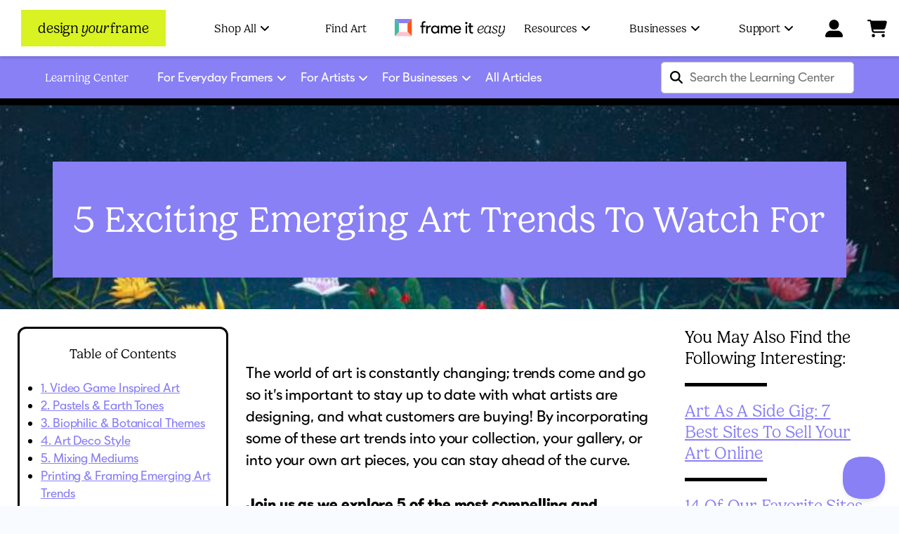

--- FILE ---
content_type: text/html; charset=UTF-8
request_url: https://www.frameiteasy.com/learn/emerging-art-trends-to-watch-for/
body_size: 47946
content:
<!doctype html>
<html lang="en-US" prefix="og: https://ogp.me/ns#" class="no-js">
<head>
	<meta charset="UTF-8"><script type="text/javascript">(window.NREUM||(NREUM={})).init={privacy:{cookies_enabled:true},ajax:{deny_list:["bam.nr-data.net"]},feature_flags:["soft_nav"],distributed_tracing:{enabled:true}};(window.NREUM||(NREUM={})).loader_config={agentID:"1588647855",accountID:"3185418",trustKey:"3185418",xpid:"VwcPVFJSABABUVRXBgMHV10J",licenseKey:"NRJS-daf953db9ac02eae063",applicationID:"1555120198",browserID:"1588647855"};;/*! For license information please see nr-loader-spa-1.308.0.min.js.LICENSE.txt */
(()=>{var e,t,r={384:(e,t,r)=>{"use strict";r.d(t,{NT:()=>a,US:()=>u,Zm:()=>o,bQ:()=>d,dV:()=>c,pV:()=>l});var n=r(6154),i=r(1863),s=r(1910);const a={beacon:"bam.nr-data.net",errorBeacon:"bam.nr-data.net"};function o(){return n.gm.NREUM||(n.gm.NREUM={}),void 0===n.gm.newrelic&&(n.gm.newrelic=n.gm.NREUM),n.gm.NREUM}function c(){let e=o();return e.o||(e.o={ST:n.gm.setTimeout,SI:n.gm.setImmediate||n.gm.setInterval,CT:n.gm.clearTimeout,XHR:n.gm.XMLHttpRequest,REQ:n.gm.Request,EV:n.gm.Event,PR:n.gm.Promise,MO:n.gm.MutationObserver,FETCH:n.gm.fetch,WS:n.gm.WebSocket},(0,s.i)(...Object.values(e.o))),e}function d(e,t){let r=o();r.initializedAgents??={},t.initializedAt={ms:(0,i.t)(),date:new Date},r.initializedAgents[e]=t}function u(e,t){o()[e]=t}function l(){return function(){let e=o();const t=e.info||{};e.info={beacon:a.beacon,errorBeacon:a.errorBeacon,...t}}(),function(){let e=o();const t=e.init||{};e.init={...t}}(),c(),function(){let e=o();const t=e.loader_config||{};e.loader_config={...t}}(),o()}},782:(e,t,r)=>{"use strict";r.d(t,{T:()=>n});const n=r(860).K7.pageViewTiming},860:(e,t,r)=>{"use strict";r.d(t,{$J:()=>u,K7:()=>c,P3:()=>d,XX:()=>i,Yy:()=>o,df:()=>s,qY:()=>n,v4:()=>a});const n="events",i="jserrors",s="browser/blobs",a="rum",o="browser/logs",c={ajax:"ajax",genericEvents:"generic_events",jserrors:i,logging:"logging",metrics:"metrics",pageAction:"page_action",pageViewEvent:"page_view_event",pageViewTiming:"page_view_timing",sessionReplay:"session_replay",sessionTrace:"session_trace",softNav:"soft_navigations",spa:"spa"},d={[c.pageViewEvent]:1,[c.pageViewTiming]:2,[c.metrics]:3,[c.jserrors]:4,[c.spa]:5,[c.ajax]:6,[c.sessionTrace]:7,[c.softNav]:8,[c.sessionReplay]:9,[c.logging]:10,[c.genericEvents]:11},u={[c.pageViewEvent]:a,[c.pageViewTiming]:n,[c.ajax]:n,[c.spa]:n,[c.softNav]:n,[c.metrics]:i,[c.jserrors]:i,[c.sessionTrace]:s,[c.sessionReplay]:s,[c.logging]:o,[c.genericEvents]:"ins"}},944:(e,t,r)=>{"use strict";r.d(t,{R:()=>i});var n=r(3241);function i(e,t){"function"==typeof console.debug&&(console.debug("New Relic Warning: https://github.com/newrelic/newrelic-browser-agent/blob/main/docs/warning-codes.md#".concat(e),t),(0,n.W)({agentIdentifier:null,drained:null,type:"data",name:"warn",feature:"warn",data:{code:e,secondary:t}}))}},993:(e,t,r)=>{"use strict";r.d(t,{A$:()=>s,ET:()=>a,TZ:()=>o,p_:()=>i});var n=r(860);const i={ERROR:"ERROR",WARN:"WARN",INFO:"INFO",DEBUG:"DEBUG",TRACE:"TRACE"},s={OFF:0,ERROR:1,WARN:2,INFO:3,DEBUG:4,TRACE:5},a="log",o=n.K7.logging},1541:(e,t,r)=>{"use strict";r.d(t,{U:()=>i,f:()=>n});const n={MFE:"MFE",BA:"BA"};function i(e,t){if(2!==t?.harvestEndpointVersion)return{};const r=t.agentRef.runtime.appMetadata.agents[0].entityGuid;return e?{"source.id":e.id,"source.name":e.name,"source.type":e.type,"parent.id":e.parent?.id||r,"parent.type":e.parent?.type||n.BA}:{"entity.guid":r,appId:t.agentRef.info.applicationID}}},1687:(e,t,r)=>{"use strict";r.d(t,{Ak:()=>d,Ze:()=>h,x3:()=>u});var n=r(3241),i=r(7836),s=r(3606),a=r(860),o=r(2646);const c={};function d(e,t){const r={staged:!1,priority:a.P3[t]||0};l(e),c[e].get(t)||c[e].set(t,r)}function u(e,t){e&&c[e]&&(c[e].get(t)&&c[e].delete(t),p(e,t,!1),c[e].size&&f(e))}function l(e){if(!e)throw new Error("agentIdentifier required");c[e]||(c[e]=new Map)}function h(e="",t="feature",r=!1){if(l(e),!e||!c[e].get(t)||r)return p(e,t);c[e].get(t).staged=!0,f(e)}function f(e){const t=Array.from(c[e]);t.every(([e,t])=>t.staged)&&(t.sort((e,t)=>e[1].priority-t[1].priority),t.forEach(([t])=>{c[e].delete(t),p(e,t)}))}function p(e,t,r=!0){const a=e?i.ee.get(e):i.ee,c=s.i.handlers;if(!a.aborted&&a.backlog&&c){if((0,n.W)({agentIdentifier:e,type:"lifecycle",name:"drain",feature:t}),r){const e=a.backlog[t],r=c[t];if(r){for(let t=0;e&&t<e.length;++t)g(e[t],r);Object.entries(r).forEach(([e,t])=>{Object.values(t||{}).forEach(t=>{t[0]?.on&&t[0]?.context()instanceof o.y&&t[0].on(e,t[1])})})}}a.isolatedBacklog||delete c[t],a.backlog[t]=null,a.emit("drain-"+t,[])}}function g(e,t){var r=e[1];Object.values(t[r]||{}).forEach(t=>{var r=e[0];if(t[0]===r){var n=t[1],i=e[3],s=e[2];n.apply(i,s)}})}},1738:(e,t,r)=>{"use strict";r.d(t,{U:()=>f,Y:()=>h});var n=r(3241),i=r(9908),s=r(1863),a=r(944),o=r(5701),c=r(3969),d=r(8362),u=r(860),l=r(4261);function h(e,t,r,s){const h=s||r;!h||h[e]&&h[e]!==d.d.prototype[e]||(h[e]=function(){(0,i.p)(c.xV,["API/"+e+"/called"],void 0,u.K7.metrics,r.ee),(0,n.W)({agentIdentifier:r.agentIdentifier,drained:!!o.B?.[r.agentIdentifier],type:"data",name:"api",feature:l.Pl+e,data:{}});try{return t.apply(this,arguments)}catch(e){(0,a.R)(23,e)}})}function f(e,t,r,n,a){const o=e.info;null===r?delete o.jsAttributes[t]:o.jsAttributes[t]=r,(a||null===r)&&(0,i.p)(l.Pl+n,[(0,s.t)(),t,r],void 0,"session",e.ee)}},1741:(e,t,r)=>{"use strict";r.d(t,{W:()=>s});var n=r(944),i=r(4261);class s{#e(e,...t){if(this[e]!==s.prototype[e])return this[e](...t);(0,n.R)(35,e)}addPageAction(e,t){return this.#e(i.hG,e,t)}register(e){return this.#e(i.eY,e)}recordCustomEvent(e,t){return this.#e(i.fF,e,t)}setPageViewName(e,t){return this.#e(i.Fw,e,t)}setCustomAttribute(e,t,r){return this.#e(i.cD,e,t,r)}noticeError(e,t){return this.#e(i.o5,e,t)}setUserId(e,t=!1){return this.#e(i.Dl,e,t)}setApplicationVersion(e){return this.#e(i.nb,e)}setErrorHandler(e){return this.#e(i.bt,e)}addRelease(e,t){return this.#e(i.k6,e,t)}log(e,t){return this.#e(i.$9,e,t)}start(){return this.#e(i.d3)}finished(e){return this.#e(i.BL,e)}recordReplay(){return this.#e(i.CH)}pauseReplay(){return this.#e(i.Tb)}addToTrace(e){return this.#e(i.U2,e)}setCurrentRouteName(e){return this.#e(i.PA,e)}interaction(e){return this.#e(i.dT,e)}wrapLogger(e,t,r){return this.#e(i.Wb,e,t,r)}measure(e,t){return this.#e(i.V1,e,t)}consent(e){return this.#e(i.Pv,e)}}},1863:(e,t,r)=>{"use strict";function n(){return Math.floor(performance.now())}r.d(t,{t:()=>n})},1910:(e,t,r)=>{"use strict";r.d(t,{i:()=>s});var n=r(944);const i=new Map;function s(...e){return e.every(e=>{if(i.has(e))return i.get(e);const t="function"==typeof e?e.toString():"",r=t.includes("[native code]"),s=t.includes("nrWrapper");return r||s||(0,n.R)(64,e?.name||t),i.set(e,r),r})}},2555:(e,t,r)=>{"use strict";r.d(t,{D:()=>o,f:()=>a});var n=r(384),i=r(8122);const s={beacon:n.NT.beacon,errorBeacon:n.NT.errorBeacon,licenseKey:void 0,applicationID:void 0,sa:void 0,queueTime:void 0,applicationTime:void 0,ttGuid:void 0,user:void 0,account:void 0,product:void 0,extra:void 0,jsAttributes:{},userAttributes:void 0,atts:void 0,transactionName:void 0,tNamePlain:void 0};function a(e){try{return!!e.licenseKey&&!!e.errorBeacon&&!!e.applicationID}catch(e){return!1}}const o=e=>(0,i.a)(e,s)},2614:(e,t,r)=>{"use strict";r.d(t,{BB:()=>a,H3:()=>n,g:()=>d,iL:()=>c,tS:()=>o,uh:()=>i,wk:()=>s});const n="NRBA",i="SESSION",s=144e5,a=18e5,o={STARTED:"session-started",PAUSE:"session-pause",RESET:"session-reset",RESUME:"session-resume",UPDATE:"session-update"},c={SAME_TAB:"same-tab",CROSS_TAB:"cross-tab"},d={OFF:0,FULL:1,ERROR:2}},2646:(e,t,r)=>{"use strict";r.d(t,{y:()=>n});class n{constructor(e){this.contextId=e}}},2843:(e,t,r)=>{"use strict";r.d(t,{G:()=>s,u:()=>i});var n=r(3878);function i(e,t=!1,r,i){(0,n.DD)("visibilitychange",function(){if(t)return void("hidden"===document.visibilityState&&e());e(document.visibilityState)},r,i)}function s(e,t,r){(0,n.sp)("pagehide",e,t,r)}},3241:(e,t,r)=>{"use strict";r.d(t,{W:()=>s});var n=r(6154);const i="newrelic";function s(e={}){try{n.gm.dispatchEvent(new CustomEvent(i,{detail:e}))}catch(e){}}},3304:(e,t,r)=>{"use strict";r.d(t,{A:()=>s});var n=r(7836);const i=()=>{const e=new WeakSet;return(t,r)=>{if("object"==typeof r&&null!==r){if(e.has(r))return;e.add(r)}return r}};function s(e){try{return JSON.stringify(e,i())??""}catch(e){try{n.ee.emit("internal-error",[e])}catch(e){}return""}}},3333:(e,t,r)=>{"use strict";r.d(t,{$v:()=>u,TZ:()=>n,Xh:()=>c,Zp:()=>i,kd:()=>d,mq:()=>o,nf:()=>a,qN:()=>s});const n=r(860).K7.genericEvents,i=["auxclick","click","copy","keydown","paste","scrollend"],s=["focus","blur"],a=4,o=1e3,c=2e3,d=["PageAction","UserAction","BrowserPerformance"],u={RESOURCES:"experimental.resources",REGISTER:"register"}},3434:(e,t,r)=>{"use strict";r.d(t,{Jt:()=>s,YM:()=>d});var n=r(7836),i=r(5607);const s="nr@original:".concat(i.W),a=50;var o=Object.prototype.hasOwnProperty,c=!1;function d(e,t){return e||(e=n.ee),r.inPlace=function(e,t,n,i,s){n||(n="");const a="-"===n.charAt(0);for(let o=0;o<t.length;o++){const c=t[o],d=e[c];l(d)||(e[c]=r(d,a?c+n:n,i,c,s))}},r.flag=s,r;function r(t,r,n,c,d){return l(t)?t:(r||(r=""),nrWrapper[s]=t,function(e,t,r){if(Object.defineProperty&&Object.keys)try{return Object.keys(e).forEach(function(r){Object.defineProperty(t,r,{get:function(){return e[r]},set:function(t){return e[r]=t,t}})}),t}catch(e){u([e],r)}for(var n in e)o.call(e,n)&&(t[n]=e[n])}(t,nrWrapper,e),nrWrapper);function nrWrapper(){var s,o,l,h;let f;try{o=this,s=[...arguments],l="function"==typeof n?n(s,o):n||{}}catch(t){u([t,"",[s,o,c],l],e)}i(r+"start",[s,o,c],l,d);const p=performance.now();let g;try{return h=t.apply(o,s),g=performance.now(),h}catch(e){throw g=performance.now(),i(r+"err",[s,o,e],l,d),f=e,f}finally{const e=g-p,t={start:p,end:g,duration:e,isLongTask:e>=a,methodName:c,thrownError:f};t.isLongTask&&i("long-task",[t,o],l,d),i(r+"end",[s,o,h],l,d)}}}function i(r,n,i,s){if(!c||t){var a=c;c=!0;try{e.emit(r,n,i,t,s)}catch(t){u([t,r,n,i],e)}c=a}}}function u(e,t){t||(t=n.ee);try{t.emit("internal-error",e)}catch(e){}}function l(e){return!(e&&"function"==typeof e&&e.apply&&!e[s])}},3606:(e,t,r)=>{"use strict";r.d(t,{i:()=>s});var n=r(9908);s.on=a;var i=s.handlers={};function s(e,t,r,s){a(s||n.d,i,e,t,r)}function a(e,t,r,i,s){s||(s="feature"),e||(e=n.d);var a=t[s]=t[s]||{};(a[r]=a[r]||[]).push([e,i])}},3738:(e,t,r)=>{"use strict";r.d(t,{He:()=>i,Kp:()=>o,Lc:()=>d,Rz:()=>u,TZ:()=>n,bD:()=>s,d3:()=>a,jx:()=>l,sl:()=>h,uP:()=>c});const n=r(860).K7.sessionTrace,i="bstResource",s="resource",a="-start",o="-end",c="fn"+a,d="fn"+o,u="pushState",l=1e3,h=3e4},3785:(e,t,r)=>{"use strict";r.d(t,{R:()=>c,b:()=>d});var n=r(9908),i=r(1863),s=r(860),a=r(3969),o=r(993);function c(e,t,r={},c=o.p_.INFO,d=!0,u,l=(0,i.t)()){(0,n.p)(a.xV,["API/logging/".concat(c.toLowerCase(),"/called")],void 0,s.K7.metrics,e),(0,n.p)(o.ET,[l,t,r,c,d,u],void 0,s.K7.logging,e)}function d(e){return"string"==typeof e&&Object.values(o.p_).some(t=>t===e.toUpperCase().trim())}},3878:(e,t,r)=>{"use strict";function n(e,t){return{capture:e,passive:!1,signal:t}}function i(e,t,r=!1,i){window.addEventListener(e,t,n(r,i))}function s(e,t,r=!1,i){document.addEventListener(e,t,n(r,i))}r.d(t,{DD:()=>s,jT:()=>n,sp:()=>i})},3962:(e,t,r)=>{"use strict";r.d(t,{AM:()=>a,O2:()=>l,OV:()=>s,Qu:()=>h,TZ:()=>c,ih:()=>f,pP:()=>o,t1:()=>u,tC:()=>i,wD:()=>d});var n=r(860);const i=["click","keydown","submit"],s="popstate",a="api",o="initialPageLoad",c=n.K7.softNav,d=5e3,u=500,l={INITIAL_PAGE_LOAD:"",ROUTE_CHANGE:1,UNSPECIFIED:2},h={INTERACTION:1,AJAX:2,CUSTOM_END:3,CUSTOM_TRACER:4},f={IP:"in progress",PF:"pending finish",FIN:"finished",CAN:"cancelled"}},3969:(e,t,r)=>{"use strict";r.d(t,{TZ:()=>n,XG:()=>o,rs:()=>i,xV:()=>a,z_:()=>s});const n=r(860).K7.metrics,i="sm",s="cm",a="storeSupportabilityMetrics",o="storeEventMetrics"},4234:(e,t,r)=>{"use strict";r.d(t,{W:()=>s});var n=r(7836),i=r(1687);class s{constructor(e,t){this.agentIdentifier=e,this.ee=n.ee.get(e),this.featureName=t,this.blocked=!1}deregisterDrain(){(0,i.x3)(this.agentIdentifier,this.featureName)}}},4261:(e,t,r)=>{"use strict";r.d(t,{$9:()=>u,BL:()=>c,CH:()=>p,Dl:()=>R,Fw:()=>w,PA:()=>v,Pl:()=>n,Pv:()=>A,Tb:()=>h,U2:()=>a,V1:()=>E,Wb:()=>T,bt:()=>y,cD:()=>b,d3:()=>x,dT:()=>d,eY:()=>g,fF:()=>f,hG:()=>s,hw:()=>i,k6:()=>o,nb:()=>m,o5:()=>l});const n="api-",i=n+"ixn-",s="addPageAction",a="addToTrace",o="addRelease",c="finished",d="interaction",u="log",l="noticeError",h="pauseReplay",f="recordCustomEvent",p="recordReplay",g="register",m="setApplicationVersion",v="setCurrentRouteName",b="setCustomAttribute",y="setErrorHandler",w="setPageViewName",R="setUserId",x="start",T="wrapLogger",E="measure",A="consent"},5205:(e,t,r)=>{"use strict";r.d(t,{j:()=>S});var n=r(384),i=r(1741);var s=r(2555),a=r(3333);const o=e=>{if(!e||"string"!=typeof e)return!1;try{document.createDocumentFragment().querySelector(e)}catch{return!1}return!0};var c=r(2614),d=r(944),u=r(8122);const l="[data-nr-mask]",h=e=>(0,u.a)(e,(()=>{const e={feature_flags:[],experimental:{allow_registered_children:!1,resources:!1},mask_selector:"*",block_selector:"[data-nr-block]",mask_input_options:{color:!1,date:!1,"datetime-local":!1,email:!1,month:!1,number:!1,range:!1,search:!1,tel:!1,text:!1,time:!1,url:!1,week:!1,textarea:!1,select:!1,password:!0}};return{ajax:{deny_list:void 0,block_internal:!0,enabled:!0,autoStart:!0},api:{get allow_registered_children(){return e.feature_flags.includes(a.$v.REGISTER)||e.experimental.allow_registered_children},set allow_registered_children(t){e.experimental.allow_registered_children=t},duplicate_registered_data:!1},browser_consent_mode:{enabled:!1},distributed_tracing:{enabled:void 0,exclude_newrelic_header:void 0,cors_use_newrelic_header:void 0,cors_use_tracecontext_headers:void 0,allowed_origins:void 0},get feature_flags(){return e.feature_flags},set feature_flags(t){e.feature_flags=t},generic_events:{enabled:!0,autoStart:!0},harvest:{interval:30},jserrors:{enabled:!0,autoStart:!0},logging:{enabled:!0,autoStart:!0},metrics:{enabled:!0,autoStart:!0},obfuscate:void 0,page_action:{enabled:!0},page_view_event:{enabled:!0,autoStart:!0},page_view_timing:{enabled:!0,autoStart:!0},performance:{capture_marks:!1,capture_measures:!1,capture_detail:!0,resources:{get enabled(){return e.feature_flags.includes(a.$v.RESOURCES)||e.experimental.resources},set enabled(t){e.experimental.resources=t},asset_types:[],first_party_domains:[],ignore_newrelic:!0}},privacy:{cookies_enabled:!0},proxy:{assets:void 0,beacon:void 0},session:{expiresMs:c.wk,inactiveMs:c.BB},session_replay:{autoStart:!0,enabled:!1,preload:!1,sampling_rate:10,error_sampling_rate:100,collect_fonts:!1,inline_images:!1,fix_stylesheets:!0,mask_all_inputs:!0,get mask_text_selector(){return e.mask_selector},set mask_text_selector(t){o(t)?e.mask_selector="".concat(t,",").concat(l):""===t||null===t?e.mask_selector=l:(0,d.R)(5,t)},get block_class(){return"nr-block"},get ignore_class(){return"nr-ignore"},get mask_text_class(){return"nr-mask"},get block_selector(){return e.block_selector},set block_selector(t){o(t)?e.block_selector+=",".concat(t):""!==t&&(0,d.R)(6,t)},get mask_input_options(){return e.mask_input_options},set mask_input_options(t){t&&"object"==typeof t?e.mask_input_options={...t,password:!0}:(0,d.R)(7,t)}},session_trace:{enabled:!0,autoStart:!0},soft_navigations:{enabled:!0,autoStart:!0},spa:{enabled:!0,autoStart:!0},ssl:void 0,user_actions:{enabled:!0,elementAttributes:["id","className","tagName","type"]}}})());var f=r(6154),p=r(9324);let g=0;const m={buildEnv:p.F3,distMethod:p.Xs,version:p.xv,originTime:f.WN},v={consented:!1},b={appMetadata:{},get consented(){return this.session?.state?.consent||v.consented},set consented(e){v.consented=e},customTransaction:void 0,denyList:void 0,disabled:!1,harvester:void 0,isolatedBacklog:!1,isRecording:!1,loaderType:void 0,maxBytes:3e4,obfuscator:void 0,onerror:void 0,ptid:void 0,releaseIds:{},session:void 0,timeKeeper:void 0,registeredEntities:[],jsAttributesMetadata:{bytes:0},get harvestCount(){return++g}},y=e=>{const t=(0,u.a)(e,b),r=Object.keys(m).reduce((e,t)=>(e[t]={value:m[t],writable:!1,configurable:!0,enumerable:!0},e),{});return Object.defineProperties(t,r)};var w=r(5701);const R=e=>{const t=e.startsWith("http");e+="/",r.p=t?e:"https://"+e};var x=r(7836),T=r(3241);const E={accountID:void 0,trustKey:void 0,agentID:void 0,licenseKey:void 0,applicationID:void 0,xpid:void 0},A=e=>(0,u.a)(e,E),_=new Set;function S(e,t={},r,a){let{init:o,info:c,loader_config:d,runtime:u={},exposed:l=!0}=t;if(!c){const e=(0,n.pV)();o=e.init,c=e.info,d=e.loader_config}e.init=h(o||{}),e.loader_config=A(d||{}),c.jsAttributes??={},f.bv&&(c.jsAttributes.isWorker=!0),e.info=(0,s.D)(c);const p=e.init,g=[c.beacon,c.errorBeacon];_.has(e.agentIdentifier)||(p.proxy.assets&&(R(p.proxy.assets),g.push(p.proxy.assets)),p.proxy.beacon&&g.push(p.proxy.beacon),e.beacons=[...g],function(e){const t=(0,n.pV)();Object.getOwnPropertyNames(i.W.prototype).forEach(r=>{const n=i.W.prototype[r];if("function"!=typeof n||"constructor"===n)return;let s=t[r];e[r]&&!1!==e.exposed&&"micro-agent"!==e.runtime?.loaderType&&(t[r]=(...t)=>{const n=e[r](...t);return s?s(...t):n})})}(e),(0,n.US)("activatedFeatures",w.B)),u.denyList=[...p.ajax.deny_list||[],...p.ajax.block_internal?g:[]],u.ptid=e.agentIdentifier,u.loaderType=r,e.runtime=y(u),_.has(e.agentIdentifier)||(e.ee=x.ee.get(e.agentIdentifier),e.exposed=l,(0,T.W)({agentIdentifier:e.agentIdentifier,drained:!!w.B?.[e.agentIdentifier],type:"lifecycle",name:"initialize",feature:void 0,data:e.config})),_.add(e.agentIdentifier)}},5270:(e,t,r)=>{"use strict";r.d(t,{Aw:()=>a,SR:()=>s,rF:()=>o});var n=r(384),i=r(7767);function s(e){return!!(0,n.dV)().o.MO&&(0,i.V)(e)&&!0===e?.session_trace.enabled}function a(e){return!0===e?.session_replay.preload&&s(e)}function o(e,t){try{if("string"==typeof t?.type){if("password"===t.type.toLowerCase())return"*".repeat(e?.length||0);if(void 0!==t?.dataset?.nrUnmask||t?.classList?.contains("nr-unmask"))return e}}catch(e){}return"string"==typeof e?e.replace(/[\S]/g,"*"):"*".repeat(e?.length||0)}},5289:(e,t,r)=>{"use strict";r.d(t,{GG:()=>a,Qr:()=>c,sB:()=>o});var n=r(3878),i=r(6389);function s(){return"undefined"==typeof document||"complete"===document.readyState}function a(e,t){if(s())return e();const r=(0,i.J)(e),a=setInterval(()=>{s()&&(clearInterval(a),r())},500);(0,n.sp)("load",r,t)}function o(e){if(s())return e();(0,n.DD)("DOMContentLoaded",e)}function c(e){if(s())return e();(0,n.sp)("popstate",e)}},5607:(e,t,r)=>{"use strict";r.d(t,{W:()=>n});const n=(0,r(9566).bz)()},5701:(e,t,r)=>{"use strict";r.d(t,{B:()=>s,t:()=>a});var n=r(3241);const i=new Set,s={};function a(e,t){const r=t.agentIdentifier;s[r]??={},e&&"object"==typeof e&&(i.has(r)||(t.ee.emit("rumresp",[e]),s[r]=e,i.add(r),(0,n.W)({agentIdentifier:r,loaded:!0,drained:!0,type:"lifecycle",name:"load",feature:void 0,data:e})))}},6154:(e,t,r)=>{"use strict";r.d(t,{OF:()=>d,RI:()=>i,WN:()=>h,bv:()=>s,eN:()=>f,gm:()=>a,lR:()=>l,m:()=>c,mw:()=>o,sb:()=>u});var n=r(1863);const i="undefined"!=typeof window&&!!window.document,s="undefined"!=typeof WorkerGlobalScope&&("undefined"!=typeof self&&self instanceof WorkerGlobalScope&&self.navigator instanceof WorkerNavigator||"undefined"!=typeof globalThis&&globalThis instanceof WorkerGlobalScope&&globalThis.navigator instanceof WorkerNavigator),a=i?window:"undefined"!=typeof WorkerGlobalScope&&("undefined"!=typeof self&&self instanceof WorkerGlobalScope&&self||"undefined"!=typeof globalThis&&globalThis instanceof WorkerGlobalScope&&globalThis),o=Boolean("hidden"===a?.document?.visibilityState),c=""+a?.location,d=/iPad|iPhone|iPod/.test(a.navigator?.userAgent),u=d&&"undefined"==typeof SharedWorker,l=(()=>{const e=a.navigator?.userAgent?.match(/Firefox[/\s](\d+\.\d+)/);return Array.isArray(e)&&e.length>=2?+e[1]:0})(),h=Date.now()-(0,n.t)(),f=()=>"undefined"!=typeof PerformanceNavigationTiming&&a?.performance?.getEntriesByType("navigation")?.[0]?.responseStart},6344:(e,t,r)=>{"use strict";r.d(t,{BB:()=>u,Qb:()=>l,TZ:()=>i,Ug:()=>a,Vh:()=>s,_s:()=>o,bc:()=>d,yP:()=>c});var n=r(2614);const i=r(860).K7.sessionReplay,s="errorDuringReplay",a=.12,o={DomContentLoaded:0,Load:1,FullSnapshot:2,IncrementalSnapshot:3,Meta:4,Custom:5},c={[n.g.ERROR]:15e3,[n.g.FULL]:3e5,[n.g.OFF]:0},d={RESET:{message:"Session was reset",sm:"Reset"},IMPORT:{message:"Recorder failed to import",sm:"Import"},TOO_MANY:{message:"429: Too Many Requests",sm:"Too-Many"},TOO_BIG:{message:"Payload was too large",sm:"Too-Big"},CROSS_TAB:{message:"Session Entity was set to OFF on another tab",sm:"Cross-Tab"},ENTITLEMENTS:{message:"Session Replay is not allowed and will not be started",sm:"Entitlement"}},u=5e3,l={API:"api",RESUME:"resume",SWITCH_TO_FULL:"switchToFull",INITIALIZE:"initialize",PRELOAD:"preload"}},6389:(e,t,r)=>{"use strict";function n(e,t=500,r={}){const n=r?.leading||!1;let i;return(...r)=>{n&&void 0===i&&(e.apply(this,r),i=setTimeout(()=>{i=clearTimeout(i)},t)),n||(clearTimeout(i),i=setTimeout(()=>{e.apply(this,r)},t))}}function i(e){let t=!1;return(...r)=>{t||(t=!0,e.apply(this,r))}}r.d(t,{J:()=>i,s:()=>n})},6630:(e,t,r)=>{"use strict";r.d(t,{T:()=>n});const n=r(860).K7.pageViewEvent},6774:(e,t,r)=>{"use strict";r.d(t,{T:()=>n});const n=r(860).K7.jserrors},7295:(e,t,r)=>{"use strict";r.d(t,{Xv:()=>a,gX:()=>i,iW:()=>s});var n=[];function i(e){if(!e||s(e))return!1;if(0===n.length)return!0;if("*"===n[0].hostname)return!1;for(var t=0;t<n.length;t++){var r=n[t];if(r.hostname.test(e.hostname)&&r.pathname.test(e.pathname))return!1}return!0}function s(e){return void 0===e.hostname}function a(e){if(n=[],e&&e.length)for(var t=0;t<e.length;t++){let r=e[t];if(!r)continue;if("*"===r)return void(n=[{hostname:"*"}]);0===r.indexOf("http://")?r=r.substring(7):0===r.indexOf("https://")&&(r=r.substring(8));const i=r.indexOf("/");let s,a;i>0?(s=r.substring(0,i),a=r.substring(i)):(s=r,a="*");let[c]=s.split(":");n.push({hostname:o(c),pathname:o(a,!0)})}}function o(e,t=!1){const r=e.replace(/[.+?^${}()|[\]\\]/g,e=>"\\"+e).replace(/\*/g,".*?");return new RegExp((t?"^":"")+r+"$")}},7485:(e,t,r)=>{"use strict";r.d(t,{D:()=>i});var n=r(6154);function i(e){if(0===(e||"").indexOf("data:"))return{protocol:"data"};try{const t=new URL(e,location.href),r={port:t.port,hostname:t.hostname,pathname:t.pathname,search:t.search,protocol:t.protocol.slice(0,t.protocol.indexOf(":")),sameOrigin:t.protocol===n.gm?.location?.protocol&&t.host===n.gm?.location?.host};return r.port&&""!==r.port||("http:"===t.protocol&&(r.port="80"),"https:"===t.protocol&&(r.port="443")),r.pathname&&""!==r.pathname?r.pathname.startsWith("/")||(r.pathname="/".concat(r.pathname)):r.pathname="/",r}catch(e){return{}}}},7699:(e,t,r)=>{"use strict";r.d(t,{It:()=>s,KC:()=>o,No:()=>i,qh:()=>a});var n=r(860);const i=16e3,s=1e6,a="SESSION_ERROR",o={[n.K7.logging]:!0,[n.K7.genericEvents]:!1,[n.K7.jserrors]:!1,[n.K7.ajax]:!1}},7767:(e,t,r)=>{"use strict";r.d(t,{V:()=>i});var n=r(6154);const i=e=>n.RI&&!0===e?.privacy.cookies_enabled},7836:(e,t,r)=>{"use strict";r.d(t,{P:()=>o,ee:()=>c});var n=r(384),i=r(8990),s=r(2646),a=r(5607);const o="nr@context:".concat(a.W),c=function e(t,r){var n={},a={},u={},l=!1;try{l=16===r.length&&d.initializedAgents?.[r]?.runtime.isolatedBacklog}catch(e){}var h={on:p,addEventListener:p,removeEventListener:function(e,t){var r=n[e];if(!r)return;for(var i=0;i<r.length;i++)r[i]===t&&r.splice(i,1)},emit:function(e,r,n,i,s){!1!==s&&(s=!0);if(c.aborted&&!i)return;t&&s&&t.emit(e,r,n);var o=f(n);g(e).forEach(e=>{e.apply(o,r)});var d=v()[a[e]];d&&d.push([h,e,r,o]);return o},get:m,listeners:g,context:f,buffer:function(e,t){const r=v();if(t=t||"feature",h.aborted)return;Object.entries(e||{}).forEach(([e,n])=>{a[n]=t,t in r||(r[t]=[])})},abort:function(){h._aborted=!0,Object.keys(h.backlog).forEach(e=>{delete h.backlog[e]})},isBuffering:function(e){return!!v()[a[e]]},debugId:r,backlog:l?{}:t&&"object"==typeof t.backlog?t.backlog:{},isolatedBacklog:l};return Object.defineProperty(h,"aborted",{get:()=>{let e=h._aborted||!1;return e||(t&&(e=t.aborted),e)}}),h;function f(e){return e&&e instanceof s.y?e:e?(0,i.I)(e,o,()=>new s.y(o)):new s.y(o)}function p(e,t){n[e]=g(e).concat(t)}function g(e){return n[e]||[]}function m(t){return u[t]=u[t]||e(h,t)}function v(){return h.backlog}}(void 0,"globalEE"),d=(0,n.Zm)();d.ee||(d.ee=c)},8122:(e,t,r)=>{"use strict";r.d(t,{a:()=>i});var n=r(944);function i(e,t){try{if(!e||"object"!=typeof e)return(0,n.R)(3);if(!t||"object"!=typeof t)return(0,n.R)(4);const r=Object.create(Object.getPrototypeOf(t),Object.getOwnPropertyDescriptors(t)),s=0===Object.keys(r).length?e:r;for(let a in s)if(void 0!==e[a])try{if(null===e[a]){r[a]=null;continue}Array.isArray(e[a])&&Array.isArray(t[a])?r[a]=Array.from(new Set([...e[a],...t[a]])):"object"==typeof e[a]&&"object"==typeof t[a]?r[a]=i(e[a],t[a]):r[a]=e[a]}catch(e){r[a]||(0,n.R)(1,e)}return r}catch(e){(0,n.R)(2,e)}}},8139:(e,t,r)=>{"use strict";r.d(t,{u:()=>h});var n=r(7836),i=r(3434),s=r(8990),a=r(6154);const o={},c=a.gm.XMLHttpRequest,d="addEventListener",u="removeEventListener",l="nr@wrapped:".concat(n.P);function h(e){var t=function(e){return(e||n.ee).get("events")}(e);if(o[t.debugId]++)return t;o[t.debugId]=1;var r=(0,i.YM)(t,!0);function h(e){r.inPlace(e,[d,u],"-",p)}function p(e,t){return e[1]}return"getPrototypeOf"in Object&&(a.RI&&f(document,h),c&&f(c.prototype,h),f(a.gm,h)),t.on(d+"-start",function(e,t){var n=e[1];if(null!==n&&("function"==typeof n||"object"==typeof n)&&"newrelic"!==e[0]){var i=(0,s.I)(n,l,function(){var e={object:function(){if("function"!=typeof n.handleEvent)return;return n.handleEvent.apply(n,arguments)},function:n}[typeof n];return e?r(e,"fn-",null,e.name||"anonymous"):n});this.wrapped=e[1]=i}}),t.on(u+"-start",function(e){e[1]=this.wrapped||e[1]}),t}function f(e,t,...r){let n=e;for(;"object"==typeof n&&!Object.prototype.hasOwnProperty.call(n,d);)n=Object.getPrototypeOf(n);n&&t(n,...r)}},8362:(e,t,r)=>{"use strict";r.d(t,{d:()=>s});var n=r(9566),i=r(1741);class s extends i.W{agentIdentifier=(0,n.LA)(16)}},8374:(e,t,r)=>{r.nc=(()=>{try{return document?.currentScript?.nonce}catch(e){}return""})()},8990:(e,t,r)=>{"use strict";r.d(t,{I:()=>i});var n=Object.prototype.hasOwnProperty;function i(e,t,r){if(n.call(e,t))return e[t];var i=r();if(Object.defineProperty&&Object.keys)try{return Object.defineProperty(e,t,{value:i,writable:!0,enumerable:!1}),i}catch(e){}return e[t]=i,i}},9119:(e,t,r)=>{"use strict";r.d(t,{L:()=>s});var n=/([^?#]*)[^#]*(#[^?]*|$).*/,i=/([^?#]*)().*/;function s(e,t){return e?e.replace(t?n:i,"$1$2"):e}},9300:(e,t,r)=>{"use strict";r.d(t,{T:()=>n});const n=r(860).K7.ajax},9324:(e,t,r)=>{"use strict";r.d(t,{AJ:()=>a,F3:()=>i,Xs:()=>s,Yq:()=>o,xv:()=>n});const n="1.308.0",i="PROD",s="CDN",a="@newrelic/rrweb",o="1.0.1"},9566:(e,t,r)=>{"use strict";r.d(t,{LA:()=>o,ZF:()=>c,bz:()=>a,el:()=>d});var n=r(6154);const i="xxxxxxxx-xxxx-4xxx-yxxx-xxxxxxxxxxxx";function s(e,t){return e?15&e[t]:16*Math.random()|0}function a(){const e=n.gm?.crypto||n.gm?.msCrypto;let t,r=0;return e&&e.getRandomValues&&(t=e.getRandomValues(new Uint8Array(30))),i.split("").map(e=>"x"===e?s(t,r++).toString(16):"y"===e?(3&s()|8).toString(16):e).join("")}function o(e){const t=n.gm?.crypto||n.gm?.msCrypto;let r,i=0;t&&t.getRandomValues&&(r=t.getRandomValues(new Uint8Array(e)));const a=[];for(var o=0;o<e;o++)a.push(s(r,i++).toString(16));return a.join("")}function c(){return o(16)}function d(){return o(32)}},9908:(e,t,r)=>{"use strict";r.d(t,{d:()=>n,p:()=>i});var n=r(7836).ee.get("handle");function i(e,t,r,i,s){s?(s.buffer([e],i),s.emit(e,t,r)):(n.buffer([e],i),n.emit(e,t,r))}}},n={};function i(e){var t=n[e];if(void 0!==t)return t.exports;var s=n[e]={exports:{}};return r[e](s,s.exports,i),s.exports}i.m=r,i.d=(e,t)=>{for(var r in t)i.o(t,r)&&!i.o(e,r)&&Object.defineProperty(e,r,{enumerable:!0,get:t[r]})},i.f={},i.e=e=>Promise.all(Object.keys(i.f).reduce((t,r)=>(i.f[r](e,t),t),[])),i.u=e=>({212:"nr-spa-compressor",249:"nr-spa-recorder",478:"nr-spa"}[e]+"-1.308.0.min.js"),i.o=(e,t)=>Object.prototype.hasOwnProperty.call(e,t),e={},t="NRBA-1.308.0.PROD:",i.l=(r,n,s,a)=>{if(e[r])e[r].push(n);else{var o,c;if(void 0!==s)for(var d=document.getElementsByTagName("script"),u=0;u<d.length;u++){var l=d[u];if(l.getAttribute("src")==r||l.getAttribute("data-webpack")==t+s){o=l;break}}if(!o){c=!0;var h={478:"sha512-RSfSVnmHk59T/uIPbdSE0LPeqcEdF4/+XhfJdBuccH5rYMOEZDhFdtnh6X6nJk7hGpzHd9Ujhsy7lZEz/ORYCQ==",249:"sha512-ehJXhmntm85NSqW4MkhfQqmeKFulra3klDyY0OPDUE+sQ3GokHlPh1pmAzuNy//3j4ac6lzIbmXLvGQBMYmrkg==",212:"sha512-B9h4CR46ndKRgMBcK+j67uSR2RCnJfGefU+A7FrgR/k42ovXy5x/MAVFiSvFxuVeEk/pNLgvYGMp1cBSK/G6Fg=="};(o=document.createElement("script")).charset="utf-8",i.nc&&o.setAttribute("nonce",i.nc),o.setAttribute("data-webpack",t+s),o.src=r,0!==o.src.indexOf(window.location.origin+"/")&&(o.crossOrigin="anonymous"),h[a]&&(o.integrity=h[a])}e[r]=[n];var f=(t,n)=>{o.onerror=o.onload=null,clearTimeout(p);var i=e[r];if(delete e[r],o.parentNode&&o.parentNode.removeChild(o),i&&i.forEach(e=>e(n)),t)return t(n)},p=setTimeout(f.bind(null,void 0,{type:"timeout",target:o}),12e4);o.onerror=f.bind(null,o.onerror),o.onload=f.bind(null,o.onload),c&&document.head.appendChild(o)}},i.r=e=>{"undefined"!=typeof Symbol&&Symbol.toStringTag&&Object.defineProperty(e,Symbol.toStringTag,{value:"Module"}),Object.defineProperty(e,"__esModule",{value:!0})},i.p="https://js-agent.newrelic.com/",(()=>{var e={38:0,788:0};i.f.j=(t,r)=>{var n=i.o(e,t)?e[t]:void 0;if(0!==n)if(n)r.push(n[2]);else{var s=new Promise((r,i)=>n=e[t]=[r,i]);r.push(n[2]=s);var a=i.p+i.u(t),o=new Error;i.l(a,r=>{if(i.o(e,t)&&(0!==(n=e[t])&&(e[t]=void 0),n)){var s=r&&("load"===r.type?"missing":r.type),a=r&&r.target&&r.target.src;o.message="Loading chunk "+t+" failed: ("+s+": "+a+")",o.name="ChunkLoadError",o.type=s,o.request=a,n[1](o)}},"chunk-"+t,t)}};var t=(t,r)=>{var n,s,[a,o,c]=r,d=0;if(a.some(t=>0!==e[t])){for(n in o)i.o(o,n)&&(i.m[n]=o[n]);if(c)c(i)}for(t&&t(r);d<a.length;d++)s=a[d],i.o(e,s)&&e[s]&&e[s][0](),e[s]=0},r=self["webpackChunk:NRBA-1.308.0.PROD"]=self["webpackChunk:NRBA-1.308.0.PROD"]||[];r.forEach(t.bind(null,0)),r.push=t.bind(null,r.push.bind(r))})(),(()=>{"use strict";i(8374);var e=i(8362),t=i(860);const r=Object.values(t.K7);var n=i(5205);var s=i(9908),a=i(1863),o=i(4261),c=i(1738);var d=i(1687),u=i(4234),l=i(5289),h=i(6154),f=i(944),p=i(5270),g=i(7767),m=i(6389),v=i(7699);class b extends u.W{constructor(e,t){super(e.agentIdentifier,t),this.agentRef=e,this.abortHandler=void 0,this.featAggregate=void 0,this.loadedSuccessfully=void 0,this.onAggregateImported=new Promise(e=>{this.loadedSuccessfully=e}),this.deferred=Promise.resolve(),!1===e.init[this.featureName].autoStart?this.deferred=new Promise((t,r)=>{this.ee.on("manual-start-all",(0,m.J)(()=>{(0,d.Ak)(e.agentIdentifier,this.featureName),t()}))}):(0,d.Ak)(e.agentIdentifier,t)}importAggregator(e,t,r={}){if(this.featAggregate)return;const n=async()=>{let n;await this.deferred;try{if((0,g.V)(e.init)){const{setupAgentSession:t}=await i.e(478).then(i.bind(i,8766));n=t(e)}}catch(e){(0,f.R)(20,e),this.ee.emit("internal-error",[e]),(0,s.p)(v.qh,[e],void 0,this.featureName,this.ee)}try{if(!this.#t(this.featureName,n,e.init))return(0,d.Ze)(this.agentIdentifier,this.featureName),void this.loadedSuccessfully(!1);const{Aggregate:i}=await t();this.featAggregate=new i(e,r),e.runtime.harvester.initializedAggregates.push(this.featAggregate),this.loadedSuccessfully(!0)}catch(e){(0,f.R)(34,e),this.abortHandler?.(),(0,d.Ze)(this.agentIdentifier,this.featureName,!0),this.loadedSuccessfully(!1),this.ee&&this.ee.abort()}};h.RI?(0,l.GG)(()=>n(),!0):n()}#t(e,r,n){if(this.blocked)return!1;switch(e){case t.K7.sessionReplay:return(0,p.SR)(n)&&!!r;case t.K7.sessionTrace:return!!r;default:return!0}}}var y=i(6630),w=i(2614),R=i(3241);class x extends b{static featureName=y.T;constructor(e){var t;super(e,y.T),this.setupInspectionEvents(e.agentIdentifier),t=e,(0,c.Y)(o.Fw,function(e,r){"string"==typeof e&&("/"!==e.charAt(0)&&(e="/"+e),t.runtime.customTransaction=(r||"http://custom.transaction")+e,(0,s.p)(o.Pl+o.Fw,[(0,a.t)()],void 0,void 0,t.ee))},t),this.importAggregator(e,()=>i.e(478).then(i.bind(i,2467)))}setupInspectionEvents(e){const t=(t,r)=>{t&&(0,R.W)({agentIdentifier:e,timeStamp:t.timeStamp,loaded:"complete"===t.target.readyState,type:"window",name:r,data:t.target.location+""})};(0,l.sB)(e=>{t(e,"DOMContentLoaded")}),(0,l.GG)(e=>{t(e,"load")}),(0,l.Qr)(e=>{t(e,"navigate")}),this.ee.on(w.tS.UPDATE,(t,r)=>{(0,R.W)({agentIdentifier:e,type:"lifecycle",name:"session",data:r})})}}var T=i(384);class E extends e.d{constructor(e){var t;(super(),h.gm)?(this.features={},(0,T.bQ)(this.agentIdentifier,this),this.desiredFeatures=new Set(e.features||[]),this.desiredFeatures.add(x),(0,n.j)(this,e,e.loaderType||"agent"),t=this,(0,c.Y)(o.cD,function(e,r,n=!1){if("string"==typeof e){if(["string","number","boolean"].includes(typeof r)||null===r)return(0,c.U)(t,e,r,o.cD,n);(0,f.R)(40,typeof r)}else(0,f.R)(39,typeof e)},t),function(e){(0,c.Y)(o.Dl,function(t,r=!1){if("string"!=typeof t&&null!==t)return void(0,f.R)(41,typeof t);const n=e.info.jsAttributes["enduser.id"];r&&null!=n&&n!==t?(0,s.p)(o.Pl+"setUserIdAndResetSession",[t],void 0,"session",e.ee):(0,c.U)(e,"enduser.id",t,o.Dl,!0)},e)}(this),function(e){(0,c.Y)(o.nb,function(t){if("string"==typeof t||null===t)return(0,c.U)(e,"application.version",t,o.nb,!1);(0,f.R)(42,typeof t)},e)}(this),function(e){(0,c.Y)(o.d3,function(){e.ee.emit("manual-start-all")},e)}(this),function(e){(0,c.Y)(o.Pv,function(t=!0){if("boolean"==typeof t){if((0,s.p)(o.Pl+o.Pv,[t],void 0,"session",e.ee),e.runtime.consented=t,t){const t=e.features.page_view_event;t.onAggregateImported.then(e=>{const r=t.featAggregate;e&&!r.sentRum&&r.sendRum()})}}else(0,f.R)(65,typeof t)},e)}(this),this.run()):(0,f.R)(21)}get config(){return{info:this.info,init:this.init,loader_config:this.loader_config,runtime:this.runtime}}get api(){return this}run(){try{const e=function(e){const t={};return r.forEach(r=>{t[r]=!!e[r]?.enabled}),t}(this.init),n=[...this.desiredFeatures];n.sort((e,r)=>t.P3[e.featureName]-t.P3[r.featureName]),n.forEach(r=>{if(!e[r.featureName]&&r.featureName!==t.K7.pageViewEvent)return;if(r.featureName===t.K7.spa)return void(0,f.R)(67);const n=function(e){switch(e){case t.K7.ajax:return[t.K7.jserrors];case t.K7.sessionTrace:return[t.K7.ajax,t.K7.pageViewEvent];case t.K7.sessionReplay:return[t.K7.sessionTrace];case t.K7.pageViewTiming:return[t.K7.pageViewEvent];default:return[]}}(r.featureName).filter(e=>!(e in this.features));n.length>0&&(0,f.R)(36,{targetFeature:r.featureName,missingDependencies:n}),this.features[r.featureName]=new r(this)})}catch(e){(0,f.R)(22,e);for(const e in this.features)this.features[e].abortHandler?.();const t=(0,T.Zm)();delete t.initializedAgents[this.agentIdentifier]?.features,delete this.sharedAggregator;return t.ee.get(this.agentIdentifier).abort(),!1}}}var A=i(2843),_=i(782);class S extends b{static featureName=_.T;constructor(e){super(e,_.T),h.RI&&((0,A.u)(()=>(0,s.p)("docHidden",[(0,a.t)()],void 0,_.T,this.ee),!0),(0,A.G)(()=>(0,s.p)("winPagehide",[(0,a.t)()],void 0,_.T,this.ee)),this.importAggregator(e,()=>i.e(478).then(i.bind(i,9917))))}}var O=i(3969);class I extends b{static featureName=O.TZ;constructor(e){super(e,O.TZ),h.RI&&document.addEventListener("securitypolicyviolation",e=>{(0,s.p)(O.xV,["Generic/CSPViolation/Detected"],void 0,this.featureName,this.ee)}),this.importAggregator(e,()=>i.e(478).then(i.bind(i,6555)))}}var N=i(6774),P=i(3878),k=i(3304);class D{constructor(e,t,r,n,i){this.name="UncaughtError",this.message="string"==typeof e?e:(0,k.A)(e),this.sourceURL=t,this.line=r,this.column=n,this.__newrelic=i}}function C(e){return M(e)?e:new D(void 0!==e?.message?e.message:e,e?.filename||e?.sourceURL,e?.lineno||e?.line,e?.colno||e?.col,e?.__newrelic,e?.cause)}function j(e){const t="Unhandled Promise Rejection: ";if(!e?.reason)return;if(M(e.reason)){try{e.reason.message.startsWith(t)||(e.reason.message=t+e.reason.message)}catch(e){}return C(e.reason)}const r=C(e.reason);return(r.message||"").startsWith(t)||(r.message=t+r.message),r}function L(e){if(e.error instanceof SyntaxError&&!/:\d+$/.test(e.error.stack?.trim())){const t=new D(e.message,e.filename,e.lineno,e.colno,e.error.__newrelic,e.cause);return t.name=SyntaxError.name,t}return M(e.error)?e.error:C(e)}function M(e){return e instanceof Error&&!!e.stack}function H(e,r,n,i,o=(0,a.t)()){"string"==typeof e&&(e=new Error(e)),(0,s.p)("err",[e,o,!1,r,n.runtime.isRecording,void 0,i],void 0,t.K7.jserrors,n.ee),(0,s.p)("uaErr",[],void 0,t.K7.genericEvents,n.ee)}var B=i(1541),K=i(993),W=i(3785);function U(e,{customAttributes:t={},level:r=K.p_.INFO}={},n,i,s=(0,a.t)()){(0,W.R)(n.ee,e,t,r,!1,i,s)}function F(e,r,n,i,c=(0,a.t)()){(0,s.p)(o.Pl+o.hG,[c,e,r,i],void 0,t.K7.genericEvents,n.ee)}function V(e,r,n,i,c=(0,a.t)()){const{start:d,end:u,customAttributes:l}=r||{},h={customAttributes:l||{}};if("object"!=typeof h.customAttributes||"string"!=typeof e||0===e.length)return void(0,f.R)(57);const p=(e,t)=>null==e?t:"number"==typeof e?e:e instanceof PerformanceMark?e.startTime:Number.NaN;if(h.start=p(d,0),h.end=p(u,c),Number.isNaN(h.start)||Number.isNaN(h.end))(0,f.R)(57);else{if(h.duration=h.end-h.start,!(h.duration<0))return(0,s.p)(o.Pl+o.V1,[h,e,i],void 0,t.K7.genericEvents,n.ee),h;(0,f.R)(58)}}function G(e,r={},n,i,c=(0,a.t)()){(0,s.p)(o.Pl+o.fF,[c,e,r,i],void 0,t.K7.genericEvents,n.ee)}function z(e){(0,c.Y)(o.eY,function(t){return Y(e,t)},e)}function Y(e,r,n){(0,f.R)(54,"newrelic.register"),r||={},r.type=B.f.MFE,r.licenseKey||=e.info.licenseKey,r.blocked=!1,r.parent=n||{},Array.isArray(r.tags)||(r.tags=[]);const i={};r.tags.forEach(e=>{"name"!==e&&"id"!==e&&(i["source.".concat(e)]=!0)}),r.isolated??=!0;let o=()=>{};const c=e.runtime.registeredEntities;if(!r.isolated){const e=c.find(({metadata:{target:{id:e}}})=>e===r.id&&!r.isolated);if(e)return e}const d=e=>{r.blocked=!0,o=e};function u(e){return"string"==typeof e&&!!e.trim()&&e.trim().length<501||"number"==typeof e}e.init.api.allow_registered_children||d((0,m.J)(()=>(0,f.R)(55))),u(r.id)&&u(r.name)||d((0,m.J)(()=>(0,f.R)(48,r)));const l={addPageAction:(t,n={})=>g(F,[t,{...i,...n},e],r),deregister:()=>{d((0,m.J)(()=>(0,f.R)(68)))},log:(t,n={})=>g(U,[t,{...n,customAttributes:{...i,...n.customAttributes||{}}},e],r),measure:(t,n={})=>g(V,[t,{...n,customAttributes:{...i,...n.customAttributes||{}}},e],r),noticeError:(t,n={})=>g(H,[t,{...i,...n},e],r),register:(t={})=>g(Y,[e,t],l.metadata.target),recordCustomEvent:(t,n={})=>g(G,[t,{...i,...n},e],r),setApplicationVersion:e=>p("application.version",e),setCustomAttribute:(e,t)=>p(e,t),setUserId:e=>p("enduser.id",e),metadata:{customAttributes:i,target:r}},h=()=>(r.blocked&&o(),r.blocked);h()||c.push(l);const p=(e,t)=>{h()||(i[e]=t)},g=(r,n,i)=>{if(h())return;const o=(0,a.t)();(0,s.p)(O.xV,["API/register/".concat(r.name,"/called")],void 0,t.K7.metrics,e.ee);try{if(e.init.api.duplicate_registered_data&&"register"!==r.name){let e=n;if(n[1]instanceof Object){const t={"child.id":i.id,"child.type":i.type};e="customAttributes"in n[1]?[n[0],{...n[1],customAttributes:{...n[1].customAttributes,...t}},...n.slice(2)]:[n[0],{...n[1],...t},...n.slice(2)]}r(...e,void 0,o)}return r(...n,i,o)}catch(e){(0,f.R)(50,e)}};return l}class Z extends b{static featureName=N.T;constructor(e){var t;super(e,N.T),t=e,(0,c.Y)(o.o5,(e,r)=>H(e,r,t),t),function(e){(0,c.Y)(o.bt,function(t){e.runtime.onerror=t},e)}(e),function(e){let t=0;(0,c.Y)(o.k6,function(e,r){++t>10||(this.runtime.releaseIds[e.slice(-200)]=(""+r).slice(-200))},e)}(e),z(e);try{this.removeOnAbort=new AbortController}catch(e){}this.ee.on("internal-error",(t,r)=>{this.abortHandler&&(0,s.p)("ierr",[C(t),(0,a.t)(),!0,{},e.runtime.isRecording,r],void 0,this.featureName,this.ee)}),h.gm.addEventListener("unhandledrejection",t=>{this.abortHandler&&(0,s.p)("err",[j(t),(0,a.t)(),!1,{unhandledPromiseRejection:1},e.runtime.isRecording],void 0,this.featureName,this.ee)},(0,P.jT)(!1,this.removeOnAbort?.signal)),h.gm.addEventListener("error",t=>{this.abortHandler&&(0,s.p)("err",[L(t),(0,a.t)(),!1,{},e.runtime.isRecording],void 0,this.featureName,this.ee)},(0,P.jT)(!1,this.removeOnAbort?.signal)),this.abortHandler=this.#r,this.importAggregator(e,()=>i.e(478).then(i.bind(i,2176)))}#r(){this.removeOnAbort?.abort(),this.abortHandler=void 0}}var q=i(8990);let X=1;function J(e){const t=typeof e;return!e||"object"!==t&&"function"!==t?-1:e===h.gm?0:(0,q.I)(e,"nr@id",function(){return X++})}function Q(e){if("string"==typeof e&&e.length)return e.length;if("object"==typeof e){if("undefined"!=typeof ArrayBuffer&&e instanceof ArrayBuffer&&e.byteLength)return e.byteLength;if("undefined"!=typeof Blob&&e instanceof Blob&&e.size)return e.size;if(!("undefined"!=typeof FormData&&e instanceof FormData))try{return(0,k.A)(e).length}catch(e){return}}}var ee=i(8139),te=i(7836),re=i(3434);const ne={},ie=["open","send"];function se(e){var t=e||te.ee;const r=function(e){return(e||te.ee).get("xhr")}(t);if(void 0===h.gm.XMLHttpRequest)return r;if(ne[r.debugId]++)return r;ne[r.debugId]=1,(0,ee.u)(t);var n=(0,re.YM)(r),i=h.gm.XMLHttpRequest,s=h.gm.MutationObserver,a=h.gm.Promise,o=h.gm.setInterval,c="readystatechange",d=["onload","onerror","onabort","onloadstart","onloadend","onprogress","ontimeout"],u=[],l=h.gm.XMLHttpRequest=function(e){const t=new i(e),s=r.context(t);try{r.emit("new-xhr",[t],s),t.addEventListener(c,(a=s,function(){var e=this;e.readyState>3&&!a.resolved&&(a.resolved=!0,r.emit("xhr-resolved",[],e)),n.inPlace(e,d,"fn-",y)}),(0,P.jT)(!1))}catch(e){(0,f.R)(15,e);try{r.emit("internal-error",[e])}catch(e){}}var a;return t};function p(e,t){n.inPlace(t,["onreadystatechange"],"fn-",y)}if(function(e,t){for(var r in e)t[r]=e[r]}(i,l),l.prototype=i.prototype,n.inPlace(l.prototype,ie,"-xhr-",y),r.on("send-xhr-start",function(e,t){p(e,t),function(e){u.push(e),s&&(g?g.then(b):o?o(b):(m=-m,v.data=m))}(t)}),r.on("open-xhr-start",p),s){var g=a&&a.resolve();if(!o&&!a){var m=1,v=document.createTextNode(m);new s(b).observe(v,{characterData:!0})}}else t.on("fn-end",function(e){e[0]&&e[0].type===c||b()});function b(){for(var e=0;e<u.length;e++)p(0,u[e]);u.length&&(u=[])}function y(e,t){return t}return r}var ae="fetch-",oe=ae+"body-",ce=["arrayBuffer","blob","json","text","formData"],de=h.gm.Request,ue=h.gm.Response,le="prototype";const he={};function fe(e){const t=function(e){return(e||te.ee).get("fetch")}(e);if(!(de&&ue&&h.gm.fetch))return t;if(he[t.debugId]++)return t;function r(e,r,n){var i=e[r];"function"==typeof i&&(e[r]=function(){var e,r=[...arguments],s={};t.emit(n+"before-start",[r],s),s[te.P]&&s[te.P].dt&&(e=s[te.P].dt);var a=i.apply(this,r);return t.emit(n+"start",[r,e],a),a.then(function(e){return t.emit(n+"end",[null,e],a),e},function(e){throw t.emit(n+"end",[e],a),e})})}return he[t.debugId]=1,ce.forEach(e=>{r(de[le],e,oe),r(ue[le],e,oe)}),r(h.gm,"fetch",ae),t.on(ae+"end",function(e,r){var n=this;if(r){var i=r.headers.get("content-length");null!==i&&(n.rxSize=i),t.emit(ae+"done",[null,r],n)}else t.emit(ae+"done",[e],n)}),t}var pe=i(7485),ge=i(9566);class me{constructor(e){this.agentRef=e}generateTracePayload(e){const t=this.agentRef.loader_config;if(!this.shouldGenerateTrace(e)||!t)return null;var r=(t.accountID||"").toString()||null,n=(t.agentID||"").toString()||null,i=(t.trustKey||"").toString()||null;if(!r||!n)return null;var s=(0,ge.ZF)(),a=(0,ge.el)(),o=Date.now(),c={spanId:s,traceId:a,timestamp:o};return(e.sameOrigin||this.isAllowedOrigin(e)&&this.useTraceContextHeadersForCors())&&(c.traceContextParentHeader=this.generateTraceContextParentHeader(s,a),c.traceContextStateHeader=this.generateTraceContextStateHeader(s,o,r,n,i)),(e.sameOrigin&&!this.excludeNewrelicHeader()||!e.sameOrigin&&this.isAllowedOrigin(e)&&this.useNewrelicHeaderForCors())&&(c.newrelicHeader=this.generateTraceHeader(s,a,o,r,n,i)),c}generateTraceContextParentHeader(e,t){return"00-"+t+"-"+e+"-01"}generateTraceContextStateHeader(e,t,r,n,i){return i+"@nr=0-1-"+r+"-"+n+"-"+e+"----"+t}generateTraceHeader(e,t,r,n,i,s){if(!("function"==typeof h.gm?.btoa))return null;var a={v:[0,1],d:{ty:"Browser",ac:n,ap:i,id:e,tr:t,ti:r}};return s&&n!==s&&(a.d.tk=s),btoa((0,k.A)(a))}shouldGenerateTrace(e){return this.agentRef.init?.distributed_tracing?.enabled&&this.isAllowedOrigin(e)}isAllowedOrigin(e){var t=!1;const r=this.agentRef.init?.distributed_tracing;if(e.sameOrigin)t=!0;else if(r?.allowed_origins instanceof Array)for(var n=0;n<r.allowed_origins.length;n++){var i=(0,pe.D)(r.allowed_origins[n]);if(e.hostname===i.hostname&&e.protocol===i.protocol&&e.port===i.port){t=!0;break}}return t}excludeNewrelicHeader(){var e=this.agentRef.init?.distributed_tracing;return!!e&&!!e.exclude_newrelic_header}useNewrelicHeaderForCors(){var e=this.agentRef.init?.distributed_tracing;return!!e&&!1!==e.cors_use_newrelic_header}useTraceContextHeadersForCors(){var e=this.agentRef.init?.distributed_tracing;return!!e&&!!e.cors_use_tracecontext_headers}}var ve=i(9300),be=i(7295);function ye(e){return"string"==typeof e?e:e instanceof(0,T.dV)().o.REQ?e.url:h.gm?.URL&&e instanceof URL?e.href:void 0}var we=["load","error","abort","timeout"],Re=we.length,xe=(0,T.dV)().o.REQ,Te=(0,T.dV)().o.XHR;const Ee="X-NewRelic-App-Data";class Ae extends b{static featureName=ve.T;constructor(e){super(e,ve.T),this.dt=new me(e),this.handler=(e,t,r,n)=>(0,s.p)(e,t,r,n,this.ee);try{const e={xmlhttprequest:"xhr",fetch:"fetch",beacon:"beacon"};h.gm?.performance?.getEntriesByType("resource").forEach(r=>{if(r.initiatorType in e&&0!==r.responseStatus){const n={status:r.responseStatus},i={rxSize:r.transferSize,duration:Math.floor(r.duration),cbTime:0};_e(n,r.name),this.handler("xhr",[n,i,r.startTime,r.responseEnd,e[r.initiatorType]],void 0,t.K7.ajax)}})}catch(e){}fe(this.ee),se(this.ee),function(e,r,n,i){function o(e){var t=this;t.totalCbs=0,t.called=0,t.cbTime=0,t.end=T,t.ended=!1,t.xhrGuids={},t.lastSize=null,t.loadCaptureCalled=!1,t.params=this.params||{},t.metrics=this.metrics||{},t.latestLongtaskEnd=0,e.addEventListener("load",function(r){E(t,e)},(0,P.jT)(!1)),h.lR||e.addEventListener("progress",function(e){t.lastSize=e.loaded},(0,P.jT)(!1))}function c(e){this.params={method:e[0]},_e(this,e[1]),this.metrics={}}function d(t,r){e.loader_config.xpid&&this.sameOrigin&&r.setRequestHeader("X-NewRelic-ID",e.loader_config.xpid);var n=i.generateTracePayload(this.parsedOrigin);if(n){var s=!1;n.newrelicHeader&&(r.setRequestHeader("newrelic",n.newrelicHeader),s=!0),n.traceContextParentHeader&&(r.setRequestHeader("traceparent",n.traceContextParentHeader),n.traceContextStateHeader&&r.setRequestHeader("tracestate",n.traceContextStateHeader),s=!0),s&&(this.dt=n)}}function u(e,t){var n=this.metrics,i=e[0],s=this;if(n&&i){var o=Q(i);o&&(n.txSize=o)}this.startTime=(0,a.t)(),this.body=i,this.listener=function(e){try{"abort"!==e.type||s.loadCaptureCalled||(s.params.aborted=!0),("load"!==e.type||s.called===s.totalCbs&&(s.onloadCalled||"function"!=typeof t.onload)&&"function"==typeof s.end)&&s.end(t)}catch(e){try{r.emit("internal-error",[e])}catch(e){}}};for(var c=0;c<Re;c++)t.addEventListener(we[c],this.listener,(0,P.jT)(!1))}function l(e,t,r){this.cbTime+=e,t?this.onloadCalled=!0:this.called+=1,this.called!==this.totalCbs||!this.onloadCalled&&"function"==typeof r.onload||"function"!=typeof this.end||this.end(r)}function f(e,t){var r=""+J(e)+!!t;this.xhrGuids&&!this.xhrGuids[r]&&(this.xhrGuids[r]=!0,this.totalCbs+=1)}function p(e,t){var r=""+J(e)+!!t;this.xhrGuids&&this.xhrGuids[r]&&(delete this.xhrGuids[r],this.totalCbs-=1)}function g(){this.endTime=(0,a.t)()}function m(e,t){t instanceof Te&&"load"===e[0]&&r.emit("xhr-load-added",[e[1],e[2]],t)}function v(e,t){t instanceof Te&&"load"===e[0]&&r.emit("xhr-load-removed",[e[1],e[2]],t)}function b(e,t,r){t instanceof Te&&("onload"===r&&(this.onload=!0),("load"===(e[0]&&e[0].type)||this.onload)&&(this.xhrCbStart=(0,a.t)()))}function y(e,t){this.xhrCbStart&&r.emit("xhr-cb-time",[(0,a.t)()-this.xhrCbStart,this.onload,t],t)}function w(e){var t,r=e[1]||{};if("string"==typeof e[0]?0===(t=e[0]).length&&h.RI&&(t=""+h.gm.location.href):e[0]&&e[0].url?t=e[0].url:h.gm?.URL&&e[0]&&e[0]instanceof URL?t=e[0].href:"function"==typeof e[0].toString&&(t=e[0].toString()),"string"==typeof t&&0!==t.length){t&&(this.parsedOrigin=(0,pe.D)(t),this.sameOrigin=this.parsedOrigin.sameOrigin);var n=i.generateTracePayload(this.parsedOrigin);if(n&&(n.newrelicHeader||n.traceContextParentHeader))if(e[0]&&e[0].headers)o(e[0].headers,n)&&(this.dt=n);else{var s={};for(var a in r)s[a]=r[a];s.headers=new Headers(r.headers||{}),o(s.headers,n)&&(this.dt=n),e.length>1?e[1]=s:e.push(s)}}function o(e,t){var r=!1;return t.newrelicHeader&&(e.set("newrelic",t.newrelicHeader),r=!0),t.traceContextParentHeader&&(e.set("traceparent",t.traceContextParentHeader),t.traceContextStateHeader&&e.set("tracestate",t.traceContextStateHeader),r=!0),r}}function R(e,t){this.params={},this.metrics={},this.startTime=(0,a.t)(),this.dt=t,e.length>=1&&(this.target=e[0]),e.length>=2&&(this.opts=e[1]);var r=this.opts||{},n=this.target;_e(this,ye(n));var i=(""+(n&&n instanceof xe&&n.method||r.method||"GET")).toUpperCase();this.params.method=i,this.body=r.body,this.txSize=Q(r.body)||0}function x(e,r){if(this.endTime=(0,a.t)(),this.params||(this.params={}),(0,be.iW)(this.params))return;let i;this.params.status=r?r.status:0,"string"==typeof this.rxSize&&this.rxSize.length>0&&(i=+this.rxSize);const s={txSize:this.txSize,rxSize:i,duration:(0,a.t)()-this.startTime};n("xhr",[this.params,s,this.startTime,this.endTime,"fetch"],this,t.K7.ajax)}function T(e){const r=this.params,i=this.metrics;if(!this.ended){this.ended=!0;for(let t=0;t<Re;t++)e.removeEventListener(we[t],this.listener,!1);r.aborted||(0,be.iW)(r)||(i.duration=(0,a.t)()-this.startTime,this.loadCaptureCalled||4!==e.readyState?null==r.status&&(r.status=0):E(this,e),i.cbTime=this.cbTime,n("xhr",[r,i,this.startTime,this.endTime,"xhr"],this,t.K7.ajax))}}function E(e,n){e.params.status=n.status;var i=function(e,t){var r=e.responseType;return"json"===r&&null!==t?t:"arraybuffer"===r||"blob"===r||"json"===r?Q(e.response):"text"===r||""===r||void 0===r?Q(e.responseText):void 0}(n,e.lastSize);if(i&&(e.metrics.rxSize=i),e.sameOrigin&&n.getAllResponseHeaders().indexOf(Ee)>=0){var a=n.getResponseHeader(Ee);a&&((0,s.p)(O.rs,["Ajax/CrossApplicationTracing/Header/Seen"],void 0,t.K7.metrics,r),e.params.cat=a.split(", ").pop())}e.loadCaptureCalled=!0}r.on("new-xhr",o),r.on("open-xhr-start",c),r.on("open-xhr-end",d),r.on("send-xhr-start",u),r.on("xhr-cb-time",l),r.on("xhr-load-added",f),r.on("xhr-load-removed",p),r.on("xhr-resolved",g),r.on("addEventListener-end",m),r.on("removeEventListener-end",v),r.on("fn-end",y),r.on("fetch-before-start",w),r.on("fetch-start",R),r.on("fn-start",b),r.on("fetch-done",x)}(e,this.ee,this.handler,this.dt),this.importAggregator(e,()=>i.e(478).then(i.bind(i,3845)))}}function _e(e,t){var r=(0,pe.D)(t),n=e.params||e;n.hostname=r.hostname,n.port=r.port,n.protocol=r.protocol,n.host=r.hostname+":"+r.port,n.pathname=r.pathname,e.parsedOrigin=r,e.sameOrigin=r.sameOrigin}const Se={},Oe=["pushState","replaceState"];function Ie(e){const t=function(e){return(e||te.ee).get("history")}(e);return!h.RI||Se[t.debugId]++||(Se[t.debugId]=1,(0,re.YM)(t).inPlace(window.history,Oe,"-")),t}var Ne=i(3738);function Pe(e){(0,c.Y)(o.BL,function(r=Date.now()){const n=r-h.WN;n<0&&(0,f.R)(62,r),(0,s.p)(O.XG,[o.BL,{time:n}],void 0,t.K7.metrics,e.ee),e.addToTrace({name:o.BL,start:r,origin:"nr"}),(0,s.p)(o.Pl+o.hG,[n,o.BL],void 0,t.K7.genericEvents,e.ee)},e)}const{He:ke,bD:De,d3:Ce,Kp:je,TZ:Le,Lc:Me,uP:He,Rz:Be}=Ne;class Ke extends b{static featureName=Le;constructor(e){var r;super(e,Le),r=e,(0,c.Y)(o.U2,function(e){if(!(e&&"object"==typeof e&&e.name&&e.start))return;const n={n:e.name,s:e.start-h.WN,e:(e.end||e.start)-h.WN,o:e.origin||"",t:"api"};n.s<0||n.e<0||n.e<n.s?(0,f.R)(61,{start:n.s,end:n.e}):(0,s.p)("bstApi",[n],void 0,t.K7.sessionTrace,r.ee)},r),Pe(e);if(!(0,g.V)(e.init))return void this.deregisterDrain();const n=this.ee;let d;Ie(n),this.eventsEE=(0,ee.u)(n),this.eventsEE.on(He,function(e,t){this.bstStart=(0,a.t)()}),this.eventsEE.on(Me,function(e,r){(0,s.p)("bst",[e[0],r,this.bstStart,(0,a.t)()],void 0,t.K7.sessionTrace,n)}),n.on(Be+Ce,function(e){this.time=(0,a.t)(),this.startPath=location.pathname+location.hash}),n.on(Be+je,function(e){(0,s.p)("bstHist",[location.pathname+location.hash,this.startPath,this.time],void 0,t.K7.sessionTrace,n)});try{d=new PerformanceObserver(e=>{const r=e.getEntries();(0,s.p)(ke,[r],void 0,t.K7.sessionTrace,n)}),d.observe({type:De,buffered:!0})}catch(e){}this.importAggregator(e,()=>i.e(478).then(i.bind(i,6974)),{resourceObserver:d})}}var We=i(6344);class Ue extends b{static featureName=We.TZ;#n;recorder;constructor(e){var r;let n;super(e,We.TZ),r=e,(0,c.Y)(o.CH,function(){(0,s.p)(o.CH,[],void 0,t.K7.sessionReplay,r.ee)},r),function(e){(0,c.Y)(o.Tb,function(){(0,s.p)(o.Tb,[],void 0,t.K7.sessionReplay,e.ee)},e)}(e);try{n=JSON.parse(localStorage.getItem("".concat(w.H3,"_").concat(w.uh)))}catch(e){}(0,p.SR)(e.init)&&this.ee.on(o.CH,()=>this.#i()),this.#s(n)&&this.importRecorder().then(e=>{e.startRecording(We.Qb.PRELOAD,n?.sessionReplayMode)}),this.importAggregator(this.agentRef,()=>i.e(478).then(i.bind(i,6167)),this),this.ee.on("err",e=>{this.blocked||this.agentRef.runtime.isRecording&&(this.errorNoticed=!0,(0,s.p)(We.Vh,[e],void 0,this.featureName,this.ee))})}#s(e){return e&&(e.sessionReplayMode===w.g.FULL||e.sessionReplayMode===w.g.ERROR)||(0,p.Aw)(this.agentRef.init)}importRecorder(){return this.recorder?Promise.resolve(this.recorder):(this.#n??=Promise.all([i.e(478),i.e(249)]).then(i.bind(i,4866)).then(({Recorder:e})=>(this.recorder=new e(this),this.recorder)).catch(e=>{throw this.ee.emit("internal-error",[e]),this.blocked=!0,e}),this.#n)}#i(){this.blocked||(this.featAggregate?this.featAggregate.mode!==w.g.FULL&&this.featAggregate.initializeRecording(w.g.FULL,!0,We.Qb.API):this.importRecorder().then(()=>{this.recorder.startRecording(We.Qb.API,w.g.FULL)}))}}var Fe=i(3962);class Ve extends b{static featureName=Fe.TZ;constructor(e){if(super(e,Fe.TZ),function(e){const r=e.ee.get("tracer");function n(){}(0,c.Y)(o.dT,function(e){return(new n).get("object"==typeof e?e:{})},e);const i=n.prototype={createTracer:function(n,i){var o={},c=this,d="function"==typeof i;return(0,s.p)(O.xV,["API/createTracer/called"],void 0,t.K7.metrics,e.ee),function(){if(r.emit((d?"":"no-")+"fn-start",[(0,a.t)(),c,d],o),d)try{return i.apply(this,arguments)}catch(e){const t="string"==typeof e?new Error(e):e;throw r.emit("fn-err",[arguments,this,t],o),t}finally{r.emit("fn-end",[(0,a.t)()],o)}}}};["actionText","setName","setAttribute","save","ignore","onEnd","getContext","end","get"].forEach(r=>{c.Y.apply(this,[r,function(){return(0,s.p)(o.hw+r,[performance.now(),...arguments],this,t.K7.softNav,e.ee),this},e,i])}),(0,c.Y)(o.PA,function(){(0,s.p)(o.hw+"routeName",[performance.now(),...arguments],void 0,t.K7.softNav,e.ee)},e)}(e),!h.RI||!(0,T.dV)().o.MO)return;const r=Ie(this.ee);try{this.removeOnAbort=new AbortController}catch(e){}Fe.tC.forEach(e=>{(0,P.sp)(e,e=>{l(e)},!0,this.removeOnAbort?.signal)});const n=()=>(0,s.p)("newURL",[(0,a.t)(),""+window.location],void 0,this.featureName,this.ee);r.on("pushState-end",n),r.on("replaceState-end",n),(0,P.sp)(Fe.OV,e=>{l(e),(0,s.p)("newURL",[e.timeStamp,""+window.location],void 0,this.featureName,this.ee)},!0,this.removeOnAbort?.signal);let d=!1;const u=new((0,T.dV)().o.MO)((e,t)=>{d||(d=!0,requestAnimationFrame(()=>{(0,s.p)("newDom",[(0,a.t)()],void 0,this.featureName,this.ee),d=!1}))}),l=(0,m.s)(e=>{"loading"!==document.readyState&&((0,s.p)("newUIEvent",[e],void 0,this.featureName,this.ee),u.observe(document.body,{attributes:!0,childList:!0,subtree:!0,characterData:!0}))},100,{leading:!0});this.abortHandler=function(){this.removeOnAbort?.abort(),u.disconnect(),this.abortHandler=void 0},this.importAggregator(e,()=>i.e(478).then(i.bind(i,4393)),{domObserver:u})}}var Ge=i(3333),ze=i(9119);const Ye={},Ze=new Set;function qe(e){return"string"==typeof e?{type:"string",size:(new TextEncoder).encode(e).length}:e instanceof ArrayBuffer?{type:"ArrayBuffer",size:e.byteLength}:e instanceof Blob?{type:"Blob",size:e.size}:e instanceof DataView?{type:"DataView",size:e.byteLength}:ArrayBuffer.isView(e)?{type:"TypedArray",size:e.byteLength}:{type:"unknown",size:0}}class Xe{constructor(e,t){this.timestamp=(0,a.t)(),this.currentUrl=(0,ze.L)(window.location.href),this.socketId=(0,ge.LA)(8),this.requestedUrl=(0,ze.L)(e),this.requestedProtocols=Array.isArray(t)?t.join(","):t||"",this.openedAt=void 0,this.protocol=void 0,this.extensions=void 0,this.binaryType=void 0,this.messageOrigin=void 0,this.messageCount=0,this.messageBytes=0,this.messageBytesMin=0,this.messageBytesMax=0,this.messageTypes=void 0,this.sendCount=0,this.sendBytes=0,this.sendBytesMin=0,this.sendBytesMax=0,this.sendTypes=void 0,this.closedAt=void 0,this.closeCode=void 0,this.closeReason="unknown",this.closeWasClean=void 0,this.connectedDuration=0,this.hasErrors=void 0}}class $e extends b{static featureName=Ge.TZ;constructor(e){super(e,Ge.TZ);const r=e.init.feature_flags.includes("websockets"),n=[e.init.page_action.enabled,e.init.performance.capture_marks,e.init.performance.capture_measures,e.init.performance.resources.enabled,e.init.user_actions.enabled,r];var d;let u,l;if(d=e,(0,c.Y)(o.hG,(e,t)=>F(e,t,d),d),function(e){(0,c.Y)(o.fF,(t,r)=>G(t,r,e),e)}(e),Pe(e),z(e),function(e){(0,c.Y)(o.V1,(t,r)=>V(t,r,e),e)}(e),r&&(l=function(e){if(!(0,T.dV)().o.WS)return e;const t=e.get("websockets");if(Ye[t.debugId]++)return t;Ye[t.debugId]=1,(0,A.G)(()=>{const e=(0,a.t)();Ze.forEach(r=>{r.nrData.closedAt=e,r.nrData.closeCode=1001,r.nrData.closeReason="Page navigating away",r.nrData.closeWasClean=!1,r.nrData.openedAt&&(r.nrData.connectedDuration=e-r.nrData.openedAt),t.emit("ws",[r.nrData],r)})});class r extends WebSocket{static name="WebSocket";static toString(){return"function WebSocket() { [native code] }"}toString(){return"[object WebSocket]"}get[Symbol.toStringTag](){return r.name}#a(e){(e.__newrelic??={}).socketId=this.nrData.socketId,this.nrData.hasErrors??=!0}constructor(...e){super(...e),this.nrData=new Xe(e[0],e[1]),this.addEventListener("open",()=>{this.nrData.openedAt=(0,a.t)(),["protocol","extensions","binaryType"].forEach(e=>{this.nrData[e]=this[e]}),Ze.add(this)}),this.addEventListener("message",e=>{const{type:t,size:r}=qe(e.data);this.nrData.messageOrigin??=(0,ze.L)(e.origin),this.nrData.messageCount++,this.nrData.messageBytes+=r,this.nrData.messageBytesMin=Math.min(this.nrData.messageBytesMin||1/0,r),this.nrData.messageBytesMax=Math.max(this.nrData.messageBytesMax,r),(this.nrData.messageTypes??"").includes(t)||(this.nrData.messageTypes=this.nrData.messageTypes?"".concat(this.nrData.messageTypes,",").concat(t):t)}),this.addEventListener("close",e=>{this.nrData.closedAt=(0,a.t)(),this.nrData.closeCode=e.code,e.reason&&(this.nrData.closeReason=e.reason),this.nrData.closeWasClean=e.wasClean,this.nrData.connectedDuration=this.nrData.closedAt-this.nrData.openedAt,Ze.delete(this),t.emit("ws",[this.nrData],this)})}addEventListener(e,t,...r){const n=this,i="function"==typeof t?function(...e){try{return t.apply(this,e)}catch(e){throw n.#a(e),e}}:t?.handleEvent?{handleEvent:function(...e){try{return t.handleEvent.apply(t,e)}catch(e){throw n.#a(e),e}}}:t;return super.addEventListener(e,i,...r)}send(e){if(this.readyState===WebSocket.OPEN){const{type:t,size:r}=qe(e);this.nrData.sendCount++,this.nrData.sendBytes+=r,this.nrData.sendBytesMin=Math.min(this.nrData.sendBytesMin||1/0,r),this.nrData.sendBytesMax=Math.max(this.nrData.sendBytesMax,r),(this.nrData.sendTypes??"").includes(t)||(this.nrData.sendTypes=this.nrData.sendTypes?"".concat(this.nrData.sendTypes,",").concat(t):t)}try{return super.send(e)}catch(e){throw this.#a(e),e}}close(...e){try{super.close(...e)}catch(e){throw this.#a(e),e}}}return h.gm.WebSocket=r,t}(this.ee)),h.RI){if(fe(this.ee),se(this.ee),u=Ie(this.ee),e.init.user_actions.enabled){function f(t){const r=(0,pe.D)(t);return e.beacons.includes(r.hostname+":"+r.port)}function p(){u.emit("navChange")}Ge.Zp.forEach(e=>(0,P.sp)(e,e=>(0,s.p)("ua",[e],void 0,this.featureName,this.ee),!0)),Ge.qN.forEach(e=>{const t=(0,m.s)(e=>{(0,s.p)("ua",[e],void 0,this.featureName,this.ee)},500,{leading:!0});(0,P.sp)(e,t)}),h.gm.addEventListener("error",()=>{(0,s.p)("uaErr",[],void 0,t.K7.genericEvents,this.ee)},(0,P.jT)(!1,this.removeOnAbort?.signal)),this.ee.on("open-xhr-start",(e,r)=>{f(e[1])||r.addEventListener("readystatechange",()=>{2===r.readyState&&(0,s.p)("uaXhr",[],void 0,t.K7.genericEvents,this.ee)})}),this.ee.on("fetch-start",e=>{e.length>=1&&!f(ye(e[0]))&&(0,s.p)("uaXhr",[],void 0,t.K7.genericEvents,this.ee)}),u.on("pushState-end",p),u.on("replaceState-end",p),window.addEventListener("hashchange",p,(0,P.jT)(!0,this.removeOnAbort?.signal)),window.addEventListener("popstate",p,(0,P.jT)(!0,this.removeOnAbort?.signal))}if(e.init.performance.resources.enabled&&h.gm.PerformanceObserver?.supportedEntryTypes.includes("resource")){new PerformanceObserver(e=>{e.getEntries().forEach(e=>{(0,s.p)("browserPerformance.resource",[e],void 0,this.featureName,this.ee)})}).observe({type:"resource",buffered:!0})}}r&&l.on("ws",e=>{(0,s.p)("ws-complete",[e],void 0,this.featureName,this.ee)});try{this.removeOnAbort=new AbortController}catch(g){}this.abortHandler=()=>{this.removeOnAbort?.abort(),this.abortHandler=void 0},n.some(e=>e)?this.importAggregator(e,()=>i.e(478).then(i.bind(i,8019))):this.deregisterDrain()}}var Je=i(2646);const Qe=new Map;function et(e,t,r,n,i=!0){if("object"!=typeof t||!t||"string"!=typeof r||!r||"function"!=typeof t[r])return(0,f.R)(29);const s=function(e){return(e||te.ee).get("logger")}(e),a=(0,re.YM)(s),o=new Je.y(te.P);o.level=n.level,o.customAttributes=n.customAttributes,o.autoCaptured=i;const c=t[r]?.[re.Jt]||t[r];return Qe.set(c,o),a.inPlace(t,[r],"wrap-logger-",()=>Qe.get(c)),s}var tt=i(1910);class rt extends b{static featureName=K.TZ;constructor(e){var t;super(e,K.TZ),t=e,(0,c.Y)(o.$9,(e,r)=>U(e,r,t),t),function(e){(0,c.Y)(o.Wb,(t,r,{customAttributes:n={},level:i=K.p_.INFO}={})=>{et(e.ee,t,r,{customAttributes:n,level:i},!1)},e)}(e),z(e);const r=this.ee;["log","error","warn","info","debug","trace"].forEach(e=>{(0,tt.i)(h.gm.console[e]),et(r,h.gm.console,e,{level:"log"===e?"info":e})}),this.ee.on("wrap-logger-end",function([e]){const{level:t,customAttributes:n,autoCaptured:i}=this;(0,W.R)(r,e,n,t,i)}),this.importAggregator(e,()=>i.e(478).then(i.bind(i,5288)))}}new E({features:[Ae,x,S,Ke,Ue,I,Z,$e,rt,Ve],loaderType:"spa"})})()})();</script>
	<meta name="viewport" content="width=device-width, initial-scale=1">
	<link rel="profile" href="https://gmpg.org/xfn/11">
    <meta property="fb:pages" content="1565579490394526" />
    <link rel="apple-touch-icon" sizes="180x180" href="https://www.frameiteasy.com/images/favicons/fie/apple-touch-icon.png">
    <link rel="icon" type="image/png" sizes="32x32" href="https://www.frameiteasy.com/images/favicons/fie/favicon-32x32.png">
    <link rel="icon" type="image/png" sizes="16x16" href="https://www.frameiteasy.com/images/favicons/fie/favicon-16x16.png">
    <link rel="mask-icon" href="https://www.frameiteasy.com/images/favicons/fie/safari-pinned-tab.svg" color="#2a007c">
    <link rel="shortcut icon" href="https://www.frameiteasy.com/images/favicons/fie/favicon.ico">
    <meta name="msapplication-TileColor" content="">
    <meta name="msapplication-config" content="https://www.frameiteasy.com/images/favicons/fie/browserconfig.xml">
    <meta name="theme-color" content="#ffffff" media="(prefers-color-scheme: light)">
    <link rel="preconnect" href="https://www.googletagmanager.com">
    <link rel="preload" href="https://www.frameiteasy.com/fonts/audio-sans/AudioSans-400.woff2" as="font" type="font/woff2" crossorigin>
    <link rel="preload" href="https://www.frameiteasy.com/fonts/gelica/gelica-light.woff2" as="font" type="font/woff2" crossorigin>
    <link rel="preload" href="https://www.frameiteasy.com/fonts/gelica/gelica-lightitalic.woff2" as="font" type="font/woff2" crossorigin>

    <script>(function(H){H.className=H.className.replace(/\bno-js\b/,'js')})(document.documentElement);</script>
    
<!-- Search Engine Optimization by Rank Math PRO - https://rankmath.com/ -->
<title>5 Exciting Emerging Art Trends To Watch For - Find &amp; Frame</title>
<meta name="description" content="Join us as we explore 5 of the most exciting art trends to emerge this year, plus discover how to find, design, and frame your own trendy pieces!"/>
<meta name="robots" content="follow, index, max-snippet:-1, max-video-preview:-1, max-image-preview:large"/>
<link rel="canonical" href="https://www.frameiteasy.com/learn/emerging-art-trends-to-watch-for/" />
<meta property="og:locale" content="en_US" />
<meta property="og:type" content="article" />
<meta property="og:title" content="5 Exciting Emerging Art Trends To Watch For - Find &amp; Frame" />
<meta property="og:description" content="Join us as we explore 5 of the most exciting art trends to emerge this year, plus discover how to find, design, and frame your own trendy pieces!" />
<meta property="og:url" content="https://www.frameiteasy.com/learn/emerging-art-trends-to-watch-for/" />
<meta property="og:site_name" content="Frame It Easy" />
<meta property="article:publisher" content="https://www.facebook.com/frameiteasy" />
<meta property="article:tag" content="art business" />
<meta property="article:tag" content="art deco" />
<meta property="article:tag" content="art trends" />
<meta property="article:tag" content="artist" />
<meta property="article:tag" content="B2B" />
<meta property="article:tag" content="B2C" />
<meta property="article:tag" content="design trends" />
<meta property="article:tag" content="earth tones" />
<meta property="article:tag" content="photographer" />
<meta property="article:tag" content="Photography" />
<meta property="article:tag" content="video game art" />
<meta property="article:section" content="What to Frame" />
<meta property="og:updated_time" content="2024-05-28T13:29:45-04:00" />
<meta property="fb:admins" content="1565579490394526" />
<meta property="og:image" content="https://www.frameiteasy.com/learn/wp-content/uploads/2023/03/image-from-rawpixel-id-6256386-jpeg-1280x854.jpg" />
<meta property="og:image:secure_url" content="https://www.frameiteasy.com/learn/wp-content/uploads/2023/03/image-from-rawpixel-id-6256386-jpeg-1280x854.jpg" />
<meta property="og:image:width" content="640" />
<meta property="og:image:height" content="427" />
<meta property="og:image:alt" content="art trends" />
<meta property="og:image:type" content="image/jpeg" />
<meta property="article:published_time" content="2023-04-17T11:27:00-04:00" />
<meta property="article:modified_time" content="2024-05-28T13:29:45-04:00" />
<meta property="og:video" content="https://www.youtube.com/embed/WLDxnKFHsi8" />
<meta property="video:duration" content="243" />
<meta property="og:video" content="https://www.youtube.com/embed/6VW05Y3Zauc" />
<meta property="video:duration" content="174" />
<meta property="ya:ovs:upload_date" content="2022-12-27T06:25:32-08:00" />
<meta property="ya:ovs:allow_embed" content="true" />
<meta name="twitter:card" content="summary_large_image" />
<meta name="twitter:title" content="5 Exciting Emerging Art Trends To Watch For - Find &amp; Frame" />
<meta name="twitter:description" content="Join us as we explore 5 of the most exciting art trends to emerge this year, plus discover how to find, design, and frame your own trendy pieces!" />
<meta name="twitter:site" content="@frameiteasy" />
<meta name="twitter:creator" content="@frameiteasy" />
<meta name="twitter:image" content="https://www.frameiteasy.com/learn/wp-content/uploads/2023/03/image-from-rawpixel-id-6256386-jpeg-1280x854.jpg" />
<meta name="twitter:label1" content="Written by" />
<meta name="twitter:data1" content="Jeffrey Schranz" />
<meta name="twitter:label2" content="Time to read" />
<meta name="twitter:data2" content="5 minutes" />
<script type="application/ld+json" class="rank-math-schema-pro">{"@context":"https://schema.org","@graph":[{"@type":"Place","@id":"https://www.frameiteasy.com/learn/#place","geo":{"@type":"GeoCoordinates","latitude":"41.2201386","longitude":"-73.1041398"},"hasMap":"https://www.google.com/maps/search/?api=1&amp;query=41.2201386,-73.1041398","address":{"@type":"PostalAddress","streetAddress":"500 Bic Dr","addressLocality":"Milford","addressRegion":"CT","postalCode":"06461","addressCountry":"USA"}},{"@type":"Organization","@id":"https://www.frameiteasy.com/learn/#organization","name":"Frame It Easy","url":"https://www.frameiteasy.com","sameAs":["https://www.facebook.com/frameiteasy","https://twitter.com/frameiteasy"],"address":{"@type":"PostalAddress","streetAddress":"500 Bic Dr","addressLocality":"Milford","addressRegion":"CT","postalCode":"06461","addressCountry":"USA"},"logo":{"@type":"ImageObject","@id":"https://www.frameiteasy.com/learn/#logo","url":"https://www.frameiteasy.com/learn/wp-content/uploads/2025/12/FIE-IG-tiktok-pin-profile.jpg","contentUrl":"https://www.frameiteasy.com/learn/wp-content/uploads/2025/12/FIE-IG-tiktok-pin-profile.jpg","caption":"Frame It Easy","inLanguage":"en-US","width":"1080","height":"1080"},"contactPoint":[{"@type":"ContactPoint","telephone":"+1-888-983-2670","contactType":"customer support"}],"description":"Shop custom picture frames online with Frame It Easy. Design the perfect frame for your art or photos\u2014affordable, high-quality, and made in the USA.","location":{"@id":"https://www.frameiteasy.com/learn/#place"}},{"@type":"WebSite","@id":"https://www.frameiteasy.com/learn/#website","url":"https://www.frameiteasy.com/learn","name":"Frame It Easy","publisher":{"@id":"https://www.frameiteasy.com/learn/#organization"},"inLanguage":"en-US"},{"@type":"ImageObject","@id":"https://www.frameiteasy.com/learn/wp-content/uploads/2023/03/image-from-rawpixel-id-6256386-jpeg-scaled.jpg","url":"https://www.frameiteasy.com/learn/wp-content/uploads/2023/03/image-from-rawpixel-id-6256386-jpeg-scaled.jpg","width":"2560","height":"1707","inLanguage":"en-US"},{"@type":"WebPage","@id":"https://www.frameiteasy.com/learn/emerging-art-trends-to-watch-for/#webpage","url":"https://www.frameiteasy.com/learn/emerging-art-trends-to-watch-for/","name":"5 Exciting Emerging Art Trends To Watch For - Find &amp; Frame","datePublished":"2023-04-17T11:27:00-04:00","dateModified":"2024-05-28T13:29:45-04:00","isPartOf":{"@id":"https://www.frameiteasy.com/learn/#website"},"primaryImageOfPage":{"@id":"https://www.frameiteasy.com/learn/wp-content/uploads/2023/03/image-from-rawpixel-id-6256386-jpeg-scaled.jpg"},"inLanguage":"en-US"},{"@type":"Person","@id":"https://www.frameiteasy.com/learn/emerging-art-trends-to-watch-for/#author","name":"Jeffrey Schranz","image":{"@type":"ImageObject","@id":"https://secure.gravatar.com/avatar/740a1986939e3ae996c1e6973acdeb2970a9e3d53888002aae798ce5ac482ca2?s=96&amp;d=retro&amp;r=g","url":"https://secure.gravatar.com/avatar/740a1986939e3ae996c1e6973acdeb2970a9e3d53888002aae798ce5ac482ca2?s=96&amp;d=retro&amp;r=g","caption":"Jeffrey Schranz","inLanguage":"en-US"},"worksFor":{"@id":"https://www.frameiteasy.com/learn/#organization"}},{"headline":"5 Exciting Emerging Art Trends To Watch For - Find &amp; Frame","description":"Join us as we explore 5 of the most exciting art trends to emerge this year, plus discover how to find, design, and frame your own trendy pieces!","datePublished":"2023-04-17T11:27:00-04:00","dateModified":"2024-05-28T13:29:45-04:00","image":{"@id":"https://www.frameiteasy.com/learn/wp-content/uploads/2023/03/image-from-rawpixel-id-6256386-jpeg-scaled.jpg"},"author":{"@id":"https://www.frameiteasy.com/learn/emerging-art-trends-to-watch-for/#author","name":"Jeffrey Schranz"},"@type":"Article","name":"5 Exciting Emerging Art Trends To Watch For - Find &amp; Frame","articleSection":"What to Frame","@id":"https://www.frameiteasy.com/learn/emerging-art-trends-to-watch-for/#schema-183383","isPartOf":{"@id":"https://www.frameiteasy.com/learn/emerging-art-trends-to-watch-for/#webpage"},"publisher":{"@id":"https://www.frameiteasy.com/learn/#organization"},"inLanguage":"en-US","mainEntityOfPage":{"@id":"https://www.frameiteasy.com/learn/emerging-art-trends-to-watch-for/#webpage"}},{"@type":"VideoObject","name":"ADORABLE PET ART: The Latest in Pet Trends You Need to Know","description":"Framed pet art is a great way to add personality to a home &amp; a bonus to show off your furry family members! These pieces can be customized to fit any style.R...","uploadDate":"2022-12-27T06:25:32-08:00","thumbnailUrl":"https://www.frameiteasy.com/learn/wp-content/uploads/2023/03/image-from-rawpixel-id-6256386-jpeg-scaled.jpg","embedUrl":"https://www.youtube.com/embed/WLDxnKFHsi8","duration":"PT4M3S","width":"1280","height":"720","isFamilyFriendly":"True","@id":"https://www.frameiteasy.com/learn/emerging-art-trends-to-watch-for/#schema-183384","isPartOf":{"@id":"https://www.frameiteasy.com/learn/emerging-art-trends-to-watch-for/#webpage"},"publisher":{"@id":"https://www.frameiteasy.com/learn/#organization"},"inLanguage":"en-US","mainEntityOfPage":{"@id":"https://www.frameiteasy.com/learn/emerging-art-trends-to-watch-for/#webpage"}},{"@type":"VideoObject","name":"Essential Guide to Measuring Art For Framing","description":"Not sure how to measure your art for framing? \ud83c\udfaf In this video, we&#039;ll make sure you get the perfect fit by teaching you how to measure your art, read a ruler...","uploadDate":"2024-03-27T08:27:10-07:00","thumbnailUrl":"https://www.frameiteasy.com/learn/wp-content/uploads/2023/03/image-from-rawpixel-id-6256386-jpeg-scaled.jpg","embedUrl":"https://www.youtube.com/embed/6VW05Y3Zauc","duration":"PT2M54S","width":"1280","height":"720","isFamilyFriendly":"True","@id":"https://www.frameiteasy.com/learn/emerging-art-trends-to-watch-for/#schema-203327","isPartOf":{"@id":"https://www.frameiteasy.com/learn/emerging-art-trends-to-watch-for/#webpage"},"publisher":{"@id":"https://www.frameiteasy.com/learn/#organization"},"inLanguage":"en-US"}]}</script>
<!-- /Rank Math WordPress SEO plugin -->

<link rel="alternate" type="application/rss+xml" title="Frame It Easy &raquo; Feed" href="https://www.frameiteasy.com/learn/feed/" />
<link rel="alternate" type="application/rss+xml" title="Frame It Easy &raquo; Comments Feed" href="https://www.frameiteasy.com/learn/comments/feed/" />
<link rel="alternate" title="oEmbed (JSON)" type="application/json+oembed" href="https://www.frameiteasy.com/learn/wp-json/oembed/1.0/embed?url=https%3A%2F%2Fwww.frameiteasy.com%2Flearn%2Femerging-art-trends-to-watch-for%2F" />
<link rel="alternate" title="oEmbed (XML)" type="text/xml+oembed" href="https://www.frameiteasy.com/learn/wp-json/oembed/1.0/embed?url=https%3A%2F%2Fwww.frameiteasy.com%2Flearn%2Femerging-art-trends-to-watch-for%2F&#038;format=xml" />
<style id='wp-img-auto-sizes-contain-inline-css' type='text/css'>
img:is([sizes=auto i],[sizes^="auto," i]){contain-intrinsic-size:3000px 1500px}
/*# sourceURL=wp-img-auto-sizes-contain-inline-css */
</style>
<style id='wp-emoji-styles-inline-css' type='text/css'>

	img.wp-smiley, img.emoji {
		display: inline !important;
		border: none !important;
		box-shadow: none !important;
		height: 1em !important;
		width: 1em !important;
		margin: 0 0.07em !important;
		vertical-align: -0.1em !important;
		background: none !important;
		padding: 0 !important;
	}
/*# sourceURL=wp-emoji-styles-inline-css */
</style>
<style id='wp-block-library-inline-css' type='text/css'>
:root{--wp-block-synced-color:#7a00df;--wp-block-synced-color--rgb:122,0,223;--wp-bound-block-color:var(--wp-block-synced-color);--wp-editor-canvas-background:#ddd;--wp-admin-theme-color:#007cba;--wp-admin-theme-color--rgb:0,124,186;--wp-admin-theme-color-darker-10:#006ba1;--wp-admin-theme-color-darker-10--rgb:0,107,160.5;--wp-admin-theme-color-darker-20:#005a87;--wp-admin-theme-color-darker-20--rgb:0,90,135;--wp-admin-border-width-focus:2px}@media (min-resolution:192dpi){:root{--wp-admin-border-width-focus:1.5px}}.wp-element-button{cursor:pointer}:root .has-very-light-gray-background-color{background-color:#eee}:root .has-very-dark-gray-background-color{background-color:#313131}:root .has-very-light-gray-color{color:#eee}:root .has-very-dark-gray-color{color:#313131}:root .has-vivid-green-cyan-to-vivid-cyan-blue-gradient-background{background:linear-gradient(135deg,#00d084,#0693e3)}:root .has-purple-crush-gradient-background{background:linear-gradient(135deg,#34e2e4,#4721fb 50%,#ab1dfe)}:root .has-hazy-dawn-gradient-background{background:linear-gradient(135deg,#faaca8,#dad0ec)}:root .has-subdued-olive-gradient-background{background:linear-gradient(135deg,#fafae1,#67a671)}:root .has-atomic-cream-gradient-background{background:linear-gradient(135deg,#fdd79a,#004a59)}:root .has-nightshade-gradient-background{background:linear-gradient(135deg,#330968,#31cdcf)}:root .has-midnight-gradient-background{background:linear-gradient(135deg,#020381,#2874fc)}:root{--wp--preset--font-size--normal:16px;--wp--preset--font-size--huge:42px}.has-regular-font-size{font-size:1em}.has-larger-font-size{font-size:2.625em}.has-normal-font-size{font-size:var(--wp--preset--font-size--normal)}.has-huge-font-size{font-size:var(--wp--preset--font-size--huge)}.has-text-align-center{text-align:center}.has-text-align-left{text-align:left}.has-text-align-right{text-align:right}.has-fit-text{white-space:nowrap!important}#end-resizable-editor-section{display:none}.aligncenter{clear:both}.items-justified-left{justify-content:flex-start}.items-justified-center{justify-content:center}.items-justified-right{justify-content:flex-end}.items-justified-space-between{justify-content:space-between}.screen-reader-text{border:0;clip-path:inset(50%);height:1px;margin:-1px;overflow:hidden;padding:0;position:absolute;width:1px;word-wrap:normal!important}.screen-reader-text:focus{background-color:#ddd;clip-path:none;color:#444;display:block;font-size:1em;height:auto;left:5px;line-height:normal;padding:15px 23px 14px;text-decoration:none;top:5px;width:auto;z-index:100000}html :where(.has-border-color){border-style:solid}html :where([style*=border-top-color]){border-top-style:solid}html :where([style*=border-right-color]){border-right-style:solid}html :where([style*=border-bottom-color]){border-bottom-style:solid}html :where([style*=border-left-color]){border-left-style:solid}html :where([style*=border-width]){border-style:solid}html :where([style*=border-top-width]){border-top-style:solid}html :where([style*=border-right-width]){border-right-style:solid}html :where([style*=border-bottom-width]){border-bottom-style:solid}html :where([style*=border-left-width]){border-left-style:solid}html :where(img[class*=wp-image-]){height:auto;max-width:100%}:where(figure){margin:0 0 1em}html :where(.is-position-sticky){--wp-admin--admin-bar--position-offset:var(--wp-admin--admin-bar--height,0px)}@media screen and (max-width:600px){html :where(.is-position-sticky){--wp-admin--admin-bar--position-offset:0px}}

/*# sourceURL=wp-block-library-inline-css */
</style><style id='wp-block-gallery-inline-css' type='text/css'>
.blocks-gallery-grid:not(.has-nested-images),.wp-block-gallery:not(.has-nested-images){display:flex;flex-wrap:wrap;list-style-type:none;margin:0;padding:0}.blocks-gallery-grid:not(.has-nested-images) .blocks-gallery-image,.blocks-gallery-grid:not(.has-nested-images) .blocks-gallery-item,.wp-block-gallery:not(.has-nested-images) .blocks-gallery-image,.wp-block-gallery:not(.has-nested-images) .blocks-gallery-item{display:flex;flex-direction:column;flex-grow:1;justify-content:center;margin:0 1em 1em 0;position:relative;width:calc(50% - 1em)}.blocks-gallery-grid:not(.has-nested-images) .blocks-gallery-image:nth-of-type(2n),.blocks-gallery-grid:not(.has-nested-images) .blocks-gallery-item:nth-of-type(2n),.wp-block-gallery:not(.has-nested-images) .blocks-gallery-image:nth-of-type(2n),.wp-block-gallery:not(.has-nested-images) .blocks-gallery-item:nth-of-type(2n){margin-right:0}.blocks-gallery-grid:not(.has-nested-images) .blocks-gallery-image figure,.blocks-gallery-grid:not(.has-nested-images) .blocks-gallery-item figure,.wp-block-gallery:not(.has-nested-images) .blocks-gallery-image figure,.wp-block-gallery:not(.has-nested-images) .blocks-gallery-item figure{align-items:flex-end;display:flex;height:100%;justify-content:flex-start;margin:0}.blocks-gallery-grid:not(.has-nested-images) .blocks-gallery-image img,.blocks-gallery-grid:not(.has-nested-images) .blocks-gallery-item img,.wp-block-gallery:not(.has-nested-images) .blocks-gallery-image img,.wp-block-gallery:not(.has-nested-images) .blocks-gallery-item img{display:block;height:auto;max-width:100%;width:auto}.blocks-gallery-grid:not(.has-nested-images) .blocks-gallery-image figcaption,.blocks-gallery-grid:not(.has-nested-images) .blocks-gallery-item figcaption,.wp-block-gallery:not(.has-nested-images) .blocks-gallery-image figcaption,.wp-block-gallery:not(.has-nested-images) .blocks-gallery-item figcaption{background:linear-gradient(0deg,#000000b3,#0000004d 70%,#0000);bottom:0;box-sizing:border-box;color:#fff;font-size:.8em;margin:0;max-height:100%;overflow:auto;padding:3em .77em .7em;position:absolute;text-align:center;width:100%;z-index:2}.blocks-gallery-grid:not(.has-nested-images) .blocks-gallery-image figcaption img,.blocks-gallery-grid:not(.has-nested-images) .blocks-gallery-item figcaption img,.wp-block-gallery:not(.has-nested-images) .blocks-gallery-image figcaption img,.wp-block-gallery:not(.has-nested-images) .blocks-gallery-item figcaption img{display:inline}.blocks-gallery-grid:not(.has-nested-images) figcaption,.wp-block-gallery:not(.has-nested-images) figcaption{flex-grow:1}.blocks-gallery-grid:not(.has-nested-images).is-cropped .blocks-gallery-image a,.blocks-gallery-grid:not(.has-nested-images).is-cropped .blocks-gallery-image img,.blocks-gallery-grid:not(.has-nested-images).is-cropped .blocks-gallery-item a,.blocks-gallery-grid:not(.has-nested-images).is-cropped .blocks-gallery-item img,.wp-block-gallery:not(.has-nested-images).is-cropped .blocks-gallery-image a,.wp-block-gallery:not(.has-nested-images).is-cropped .blocks-gallery-image img,.wp-block-gallery:not(.has-nested-images).is-cropped .blocks-gallery-item a,.wp-block-gallery:not(.has-nested-images).is-cropped .blocks-gallery-item img{flex:1;height:100%;object-fit:cover;width:100%}.blocks-gallery-grid:not(.has-nested-images).columns-1 .blocks-gallery-image,.blocks-gallery-grid:not(.has-nested-images).columns-1 .blocks-gallery-item,.wp-block-gallery:not(.has-nested-images).columns-1 .blocks-gallery-image,.wp-block-gallery:not(.has-nested-images).columns-1 .blocks-gallery-item{margin-right:0;width:100%}@media (min-width:600px){.blocks-gallery-grid:not(.has-nested-images).columns-3 .blocks-gallery-image,.blocks-gallery-grid:not(.has-nested-images).columns-3 .blocks-gallery-item,.wp-block-gallery:not(.has-nested-images).columns-3 .blocks-gallery-image,.wp-block-gallery:not(.has-nested-images).columns-3 .blocks-gallery-item{margin-right:1em;width:calc(33.33333% - .66667em)}.blocks-gallery-grid:not(.has-nested-images).columns-4 .blocks-gallery-image,.blocks-gallery-grid:not(.has-nested-images).columns-4 .blocks-gallery-item,.wp-block-gallery:not(.has-nested-images).columns-4 .blocks-gallery-image,.wp-block-gallery:not(.has-nested-images).columns-4 .blocks-gallery-item{margin-right:1em;width:calc(25% - .75em)}.blocks-gallery-grid:not(.has-nested-images).columns-5 .blocks-gallery-image,.blocks-gallery-grid:not(.has-nested-images).columns-5 .blocks-gallery-item,.wp-block-gallery:not(.has-nested-images).columns-5 .blocks-gallery-image,.wp-block-gallery:not(.has-nested-images).columns-5 .blocks-gallery-item{margin-right:1em;width:calc(20% - .8em)}.blocks-gallery-grid:not(.has-nested-images).columns-6 .blocks-gallery-image,.blocks-gallery-grid:not(.has-nested-images).columns-6 .blocks-gallery-item,.wp-block-gallery:not(.has-nested-images).columns-6 .blocks-gallery-image,.wp-block-gallery:not(.has-nested-images).columns-6 .blocks-gallery-item{margin-right:1em;width:calc(16.66667% - .83333em)}.blocks-gallery-grid:not(.has-nested-images).columns-7 .blocks-gallery-image,.blocks-gallery-grid:not(.has-nested-images).columns-7 .blocks-gallery-item,.wp-block-gallery:not(.has-nested-images).columns-7 .blocks-gallery-image,.wp-block-gallery:not(.has-nested-images).columns-7 .blocks-gallery-item{margin-right:1em;width:calc(14.28571% - .85714em)}.blocks-gallery-grid:not(.has-nested-images).columns-8 .blocks-gallery-image,.blocks-gallery-grid:not(.has-nested-images).columns-8 .blocks-gallery-item,.wp-block-gallery:not(.has-nested-images).columns-8 .blocks-gallery-image,.wp-block-gallery:not(.has-nested-images).columns-8 .blocks-gallery-item{margin-right:1em;width:calc(12.5% - .875em)}.blocks-gallery-grid:not(.has-nested-images).columns-1 .blocks-gallery-image:nth-of-type(1n),.blocks-gallery-grid:not(.has-nested-images).columns-1 .blocks-gallery-item:nth-of-type(1n),.blocks-gallery-grid:not(.has-nested-images).columns-2 .blocks-gallery-image:nth-of-type(2n),.blocks-gallery-grid:not(.has-nested-images).columns-2 .blocks-gallery-item:nth-of-type(2n),.blocks-gallery-grid:not(.has-nested-images).columns-3 .blocks-gallery-image:nth-of-type(3n),.blocks-gallery-grid:not(.has-nested-images).columns-3 .blocks-gallery-item:nth-of-type(3n),.blocks-gallery-grid:not(.has-nested-images).columns-4 .blocks-gallery-image:nth-of-type(4n),.blocks-gallery-grid:not(.has-nested-images).columns-4 .blocks-gallery-item:nth-of-type(4n),.blocks-gallery-grid:not(.has-nested-images).columns-5 .blocks-gallery-image:nth-of-type(5n),.blocks-gallery-grid:not(.has-nested-images).columns-5 .blocks-gallery-item:nth-of-type(5n),.blocks-gallery-grid:not(.has-nested-images).columns-6 .blocks-gallery-image:nth-of-type(6n),.blocks-gallery-grid:not(.has-nested-images).columns-6 .blocks-gallery-item:nth-of-type(6n),.blocks-gallery-grid:not(.has-nested-images).columns-7 .blocks-gallery-image:nth-of-type(7n),.blocks-gallery-grid:not(.has-nested-images).columns-7 .blocks-gallery-item:nth-of-type(7n),.blocks-gallery-grid:not(.has-nested-images).columns-8 .blocks-gallery-image:nth-of-type(8n),.blocks-gallery-grid:not(.has-nested-images).columns-8 .blocks-gallery-item:nth-of-type(8n),.wp-block-gallery:not(.has-nested-images).columns-1 .blocks-gallery-image:nth-of-type(1n),.wp-block-gallery:not(.has-nested-images).columns-1 .blocks-gallery-item:nth-of-type(1n),.wp-block-gallery:not(.has-nested-images).columns-2 .blocks-gallery-image:nth-of-type(2n),.wp-block-gallery:not(.has-nested-images).columns-2 .blocks-gallery-item:nth-of-type(2n),.wp-block-gallery:not(.has-nested-images).columns-3 .blocks-gallery-image:nth-of-type(3n),.wp-block-gallery:not(.has-nested-images).columns-3 .blocks-gallery-item:nth-of-type(3n),.wp-block-gallery:not(.has-nested-images).columns-4 .blocks-gallery-image:nth-of-type(4n),.wp-block-gallery:not(.has-nested-images).columns-4 .blocks-gallery-item:nth-of-type(4n),.wp-block-gallery:not(.has-nested-images).columns-5 .blocks-gallery-image:nth-of-type(5n),.wp-block-gallery:not(.has-nested-images).columns-5 .blocks-gallery-item:nth-of-type(5n),.wp-block-gallery:not(.has-nested-images).columns-6 .blocks-gallery-image:nth-of-type(6n),.wp-block-gallery:not(.has-nested-images).columns-6 .blocks-gallery-item:nth-of-type(6n),.wp-block-gallery:not(.has-nested-images).columns-7 .blocks-gallery-image:nth-of-type(7n),.wp-block-gallery:not(.has-nested-images).columns-7 .blocks-gallery-item:nth-of-type(7n),.wp-block-gallery:not(.has-nested-images).columns-8 .blocks-gallery-image:nth-of-type(8n),.wp-block-gallery:not(.has-nested-images).columns-8 .blocks-gallery-item:nth-of-type(8n){margin-right:0}}.blocks-gallery-grid:not(.has-nested-images) .blocks-gallery-image:last-child,.blocks-gallery-grid:not(.has-nested-images) .blocks-gallery-item:last-child,.wp-block-gallery:not(.has-nested-images) .blocks-gallery-image:last-child,.wp-block-gallery:not(.has-nested-images) .blocks-gallery-item:last-child{margin-right:0}.blocks-gallery-grid:not(.has-nested-images).alignleft,.blocks-gallery-grid:not(.has-nested-images).alignright,.wp-block-gallery:not(.has-nested-images).alignleft,.wp-block-gallery:not(.has-nested-images).alignright{max-width:420px;width:100%}.blocks-gallery-grid:not(.has-nested-images).aligncenter .blocks-gallery-item figure,.wp-block-gallery:not(.has-nested-images).aligncenter .blocks-gallery-item figure{justify-content:center}.wp-block-gallery:not(.is-cropped) .blocks-gallery-item{align-self:flex-start}figure.wp-block-gallery.has-nested-images{align-items:normal}.wp-block-gallery.has-nested-images figure.wp-block-image:not(#individual-image){margin:0;width:calc(50% - var(--wp--style--unstable-gallery-gap, 16px)/2)}.wp-block-gallery.has-nested-images figure.wp-block-image{box-sizing:border-box;display:flex;flex-direction:column;flex-grow:1;justify-content:center;max-width:100%;position:relative}.wp-block-gallery.has-nested-images figure.wp-block-image>a,.wp-block-gallery.has-nested-images figure.wp-block-image>div{flex-direction:column;flex-grow:1;margin:0}.wp-block-gallery.has-nested-images figure.wp-block-image img{display:block;height:auto;max-width:100%!important;width:auto}.wp-block-gallery.has-nested-images figure.wp-block-image figcaption,.wp-block-gallery.has-nested-images figure.wp-block-image:has(figcaption):before{bottom:0;left:0;max-height:100%;position:absolute;right:0}.wp-block-gallery.has-nested-images figure.wp-block-image:has(figcaption):before{backdrop-filter:blur(3px);content:"";height:100%;-webkit-mask-image:linear-gradient(0deg,#000 20%,#0000);mask-image:linear-gradient(0deg,#000 20%,#0000);max-height:40%;pointer-events:none}.wp-block-gallery.has-nested-images figure.wp-block-image figcaption{box-sizing:border-box;color:#fff;font-size:13px;margin:0;overflow:auto;padding:1em;text-align:center;text-shadow:0 0 1.5px #000}.wp-block-gallery.has-nested-images figure.wp-block-image figcaption::-webkit-scrollbar{height:12px;width:12px}.wp-block-gallery.has-nested-images figure.wp-block-image figcaption::-webkit-scrollbar-track{background-color:initial}.wp-block-gallery.has-nested-images figure.wp-block-image figcaption::-webkit-scrollbar-thumb{background-clip:padding-box;background-color:initial;border:3px solid #0000;border-radius:8px}.wp-block-gallery.has-nested-images figure.wp-block-image figcaption:focus-within::-webkit-scrollbar-thumb,.wp-block-gallery.has-nested-images figure.wp-block-image figcaption:focus::-webkit-scrollbar-thumb,.wp-block-gallery.has-nested-images figure.wp-block-image figcaption:hover::-webkit-scrollbar-thumb{background-color:#fffc}.wp-block-gallery.has-nested-images figure.wp-block-image figcaption{scrollbar-color:#0000 #0000;scrollbar-gutter:stable both-edges;scrollbar-width:thin}.wp-block-gallery.has-nested-images figure.wp-block-image figcaption:focus,.wp-block-gallery.has-nested-images figure.wp-block-image figcaption:focus-within,.wp-block-gallery.has-nested-images figure.wp-block-image figcaption:hover{scrollbar-color:#fffc #0000}.wp-block-gallery.has-nested-images figure.wp-block-image figcaption{will-change:transform}@media (hover:none){.wp-block-gallery.has-nested-images figure.wp-block-image figcaption{scrollbar-color:#fffc #0000}}.wp-block-gallery.has-nested-images figure.wp-block-image figcaption{background:linear-gradient(0deg,#0006,#0000)}.wp-block-gallery.has-nested-images figure.wp-block-image figcaption img{display:inline}.wp-block-gallery.has-nested-images figure.wp-block-image figcaption a{color:inherit}.wp-block-gallery.has-nested-images figure.wp-block-image.has-custom-border img{box-sizing:border-box}.wp-block-gallery.has-nested-images figure.wp-block-image.has-custom-border>a,.wp-block-gallery.has-nested-images figure.wp-block-image.has-custom-border>div,.wp-block-gallery.has-nested-images figure.wp-block-image.is-style-rounded>a,.wp-block-gallery.has-nested-images figure.wp-block-image.is-style-rounded>div{flex:1 1 auto}.wp-block-gallery.has-nested-images figure.wp-block-image.has-custom-border figcaption,.wp-block-gallery.has-nested-images figure.wp-block-image.is-style-rounded figcaption{background:none;color:inherit;flex:initial;margin:0;padding:10px 10px 9px;position:relative;text-shadow:none}.wp-block-gallery.has-nested-images figure.wp-block-image.has-custom-border:before,.wp-block-gallery.has-nested-images figure.wp-block-image.is-style-rounded:before{content:none}.wp-block-gallery.has-nested-images figcaption{flex-basis:100%;flex-grow:1;text-align:center}.wp-block-gallery.has-nested-images:not(.is-cropped) figure.wp-block-image:not(#individual-image){margin-bottom:auto;margin-top:0}.wp-block-gallery.has-nested-images.is-cropped figure.wp-block-image:not(#individual-image){align-self:inherit}.wp-block-gallery.has-nested-images.is-cropped figure.wp-block-image:not(#individual-image)>a,.wp-block-gallery.has-nested-images.is-cropped figure.wp-block-image:not(#individual-image)>div:not(.components-drop-zone){display:flex}.wp-block-gallery.has-nested-images.is-cropped figure.wp-block-image:not(#individual-image) a,.wp-block-gallery.has-nested-images.is-cropped figure.wp-block-image:not(#individual-image) img{flex:1 0 0%;height:100%;object-fit:cover;width:100%}.wp-block-gallery.has-nested-images.columns-1 figure.wp-block-image:not(#individual-image){width:100%}@media (min-width:600px){.wp-block-gallery.has-nested-images.columns-3 figure.wp-block-image:not(#individual-image){width:calc(33.33333% - var(--wp--style--unstable-gallery-gap, 16px)*.66667)}.wp-block-gallery.has-nested-images.columns-4 figure.wp-block-image:not(#individual-image){width:calc(25% - var(--wp--style--unstable-gallery-gap, 16px)*.75)}.wp-block-gallery.has-nested-images.columns-5 figure.wp-block-image:not(#individual-image){width:calc(20% - var(--wp--style--unstable-gallery-gap, 16px)*.8)}.wp-block-gallery.has-nested-images.columns-6 figure.wp-block-image:not(#individual-image){width:calc(16.66667% - var(--wp--style--unstable-gallery-gap, 16px)*.83333)}.wp-block-gallery.has-nested-images.columns-7 figure.wp-block-image:not(#individual-image){width:calc(14.28571% - var(--wp--style--unstable-gallery-gap, 16px)*.85714)}.wp-block-gallery.has-nested-images.columns-8 figure.wp-block-image:not(#individual-image){width:calc(12.5% - var(--wp--style--unstable-gallery-gap, 16px)*.875)}.wp-block-gallery.has-nested-images.columns-default figure.wp-block-image:not(#individual-image){width:calc(33.33% - var(--wp--style--unstable-gallery-gap, 16px)*.66667)}.wp-block-gallery.has-nested-images.columns-default figure.wp-block-image:not(#individual-image):first-child:nth-last-child(2),.wp-block-gallery.has-nested-images.columns-default figure.wp-block-image:not(#individual-image):first-child:nth-last-child(2)~figure.wp-block-image:not(#individual-image){width:calc(50% - var(--wp--style--unstable-gallery-gap, 16px)*.5)}.wp-block-gallery.has-nested-images.columns-default figure.wp-block-image:not(#individual-image):first-child:last-child{width:100%}}.wp-block-gallery.has-nested-images.alignleft,.wp-block-gallery.has-nested-images.alignright{max-width:420px;width:100%}.wp-block-gallery.has-nested-images.aligncenter{justify-content:center}
/*# sourceURL=https://www.frameiteasy.com/learn/wp-includes/blocks/gallery/style.min.css */
</style>
<style id='wp-block-heading-inline-css' type='text/css'>
h1:where(.wp-block-heading).has-background,h2:where(.wp-block-heading).has-background,h3:where(.wp-block-heading).has-background,h4:where(.wp-block-heading).has-background,h5:where(.wp-block-heading).has-background,h6:where(.wp-block-heading).has-background{padding:1.25em 2.375em}h1.has-text-align-left[style*=writing-mode]:where([style*=vertical-lr]),h1.has-text-align-right[style*=writing-mode]:where([style*=vertical-rl]),h2.has-text-align-left[style*=writing-mode]:where([style*=vertical-lr]),h2.has-text-align-right[style*=writing-mode]:where([style*=vertical-rl]),h3.has-text-align-left[style*=writing-mode]:where([style*=vertical-lr]),h3.has-text-align-right[style*=writing-mode]:where([style*=vertical-rl]),h4.has-text-align-left[style*=writing-mode]:where([style*=vertical-lr]),h4.has-text-align-right[style*=writing-mode]:where([style*=vertical-rl]),h5.has-text-align-left[style*=writing-mode]:where([style*=vertical-lr]),h5.has-text-align-right[style*=writing-mode]:where([style*=vertical-rl]),h6.has-text-align-left[style*=writing-mode]:where([style*=vertical-lr]),h6.has-text-align-right[style*=writing-mode]:where([style*=vertical-rl]){rotate:180deg}
/*# sourceURL=https://www.frameiteasy.com/learn/wp-includes/blocks/heading/style.min.css */
</style>
<style id='wp-block-image-inline-css' type='text/css'>
.wp-block-image>a,.wp-block-image>figure>a{display:inline-block}.wp-block-image img{box-sizing:border-box;height:auto;max-width:100%;vertical-align:bottom}@media not (prefers-reduced-motion){.wp-block-image img.hide{visibility:hidden}.wp-block-image img.show{animation:show-content-image .4s}}.wp-block-image[style*=border-radius] img,.wp-block-image[style*=border-radius]>a{border-radius:inherit}.wp-block-image.has-custom-border img{box-sizing:border-box}.wp-block-image.aligncenter{text-align:center}.wp-block-image.alignfull>a,.wp-block-image.alignwide>a{width:100%}.wp-block-image.alignfull img,.wp-block-image.alignwide img{height:auto;width:100%}.wp-block-image .aligncenter,.wp-block-image .alignleft,.wp-block-image .alignright,.wp-block-image.aligncenter,.wp-block-image.alignleft,.wp-block-image.alignright{display:table}.wp-block-image .aligncenter>figcaption,.wp-block-image .alignleft>figcaption,.wp-block-image .alignright>figcaption,.wp-block-image.aligncenter>figcaption,.wp-block-image.alignleft>figcaption,.wp-block-image.alignright>figcaption{caption-side:bottom;display:table-caption}.wp-block-image .alignleft{float:left;margin:.5em 1em .5em 0}.wp-block-image .alignright{float:right;margin:.5em 0 .5em 1em}.wp-block-image .aligncenter{margin-left:auto;margin-right:auto}.wp-block-image :where(figcaption){margin-bottom:1em;margin-top:.5em}.wp-block-image.is-style-circle-mask img{border-radius:9999px}@supports ((-webkit-mask-image:none) or (mask-image:none)) or (-webkit-mask-image:none){.wp-block-image.is-style-circle-mask img{border-radius:0;-webkit-mask-image:url('data:image/svg+xml;utf8,<svg viewBox="0 0 100 100" xmlns="http://www.w3.org/2000/svg"><circle cx="50" cy="50" r="50"/></svg>');mask-image:url('data:image/svg+xml;utf8,<svg viewBox="0 0 100 100" xmlns="http://www.w3.org/2000/svg"><circle cx="50" cy="50" r="50"/></svg>');mask-mode:alpha;-webkit-mask-position:center;mask-position:center;-webkit-mask-repeat:no-repeat;mask-repeat:no-repeat;-webkit-mask-size:contain;mask-size:contain}}:root :where(.wp-block-image.is-style-rounded img,.wp-block-image .is-style-rounded img){border-radius:9999px}.wp-block-image figure{margin:0}.wp-lightbox-container{display:flex;flex-direction:column;position:relative}.wp-lightbox-container img{cursor:zoom-in}.wp-lightbox-container img:hover+button{opacity:1}.wp-lightbox-container button{align-items:center;backdrop-filter:blur(16px) saturate(180%);background-color:#5a5a5a40;border:none;border-radius:4px;cursor:zoom-in;display:flex;height:20px;justify-content:center;opacity:0;padding:0;position:absolute;right:16px;text-align:center;top:16px;width:20px;z-index:100}@media not (prefers-reduced-motion){.wp-lightbox-container button{transition:opacity .2s ease}}.wp-lightbox-container button:focus-visible{outline:3px auto #5a5a5a40;outline:3px auto -webkit-focus-ring-color;outline-offset:3px}.wp-lightbox-container button:hover{cursor:pointer;opacity:1}.wp-lightbox-container button:focus{opacity:1}.wp-lightbox-container button:focus,.wp-lightbox-container button:hover,.wp-lightbox-container button:not(:hover):not(:active):not(.has-background){background-color:#5a5a5a40;border:none}.wp-lightbox-overlay{box-sizing:border-box;cursor:zoom-out;height:100vh;left:0;overflow:hidden;position:fixed;top:0;visibility:hidden;width:100%;z-index:100000}.wp-lightbox-overlay .close-button{align-items:center;cursor:pointer;display:flex;justify-content:center;min-height:40px;min-width:40px;padding:0;position:absolute;right:calc(env(safe-area-inset-right) + 16px);top:calc(env(safe-area-inset-top) + 16px);z-index:5000000}.wp-lightbox-overlay .close-button:focus,.wp-lightbox-overlay .close-button:hover,.wp-lightbox-overlay .close-button:not(:hover):not(:active):not(.has-background){background:none;border:none}.wp-lightbox-overlay .lightbox-image-container{height:var(--wp--lightbox-container-height);left:50%;overflow:hidden;position:absolute;top:50%;transform:translate(-50%,-50%);transform-origin:top left;width:var(--wp--lightbox-container-width);z-index:9999999999}.wp-lightbox-overlay .wp-block-image{align-items:center;box-sizing:border-box;display:flex;height:100%;justify-content:center;margin:0;position:relative;transform-origin:0 0;width:100%;z-index:3000000}.wp-lightbox-overlay .wp-block-image img{height:var(--wp--lightbox-image-height);min-height:var(--wp--lightbox-image-height);min-width:var(--wp--lightbox-image-width);width:var(--wp--lightbox-image-width)}.wp-lightbox-overlay .wp-block-image figcaption{display:none}.wp-lightbox-overlay button{background:none;border:none}.wp-lightbox-overlay .scrim{background-color:#fff;height:100%;opacity:.9;position:absolute;width:100%;z-index:2000000}.wp-lightbox-overlay.active{visibility:visible}@media not (prefers-reduced-motion){.wp-lightbox-overlay.active{animation:turn-on-visibility .25s both}.wp-lightbox-overlay.active img{animation:turn-on-visibility .35s both}.wp-lightbox-overlay.show-closing-animation:not(.active){animation:turn-off-visibility .35s both}.wp-lightbox-overlay.show-closing-animation:not(.active) img{animation:turn-off-visibility .25s both}.wp-lightbox-overlay.zoom.active{animation:none;opacity:1;visibility:visible}.wp-lightbox-overlay.zoom.active .lightbox-image-container{animation:lightbox-zoom-in .4s}.wp-lightbox-overlay.zoom.active .lightbox-image-container img{animation:none}.wp-lightbox-overlay.zoom.active .scrim{animation:turn-on-visibility .4s forwards}.wp-lightbox-overlay.zoom.show-closing-animation:not(.active){animation:none}.wp-lightbox-overlay.zoom.show-closing-animation:not(.active) .lightbox-image-container{animation:lightbox-zoom-out .4s}.wp-lightbox-overlay.zoom.show-closing-animation:not(.active) .lightbox-image-container img{animation:none}.wp-lightbox-overlay.zoom.show-closing-animation:not(.active) .scrim{animation:turn-off-visibility .4s forwards}}@keyframes show-content-image{0%{visibility:hidden}99%{visibility:hidden}to{visibility:visible}}@keyframes turn-on-visibility{0%{opacity:0}to{opacity:1}}@keyframes turn-off-visibility{0%{opacity:1;visibility:visible}99%{opacity:0;visibility:visible}to{opacity:0;visibility:hidden}}@keyframes lightbox-zoom-in{0%{transform:translate(calc((-100vw + var(--wp--lightbox-scrollbar-width))/2 + var(--wp--lightbox-initial-left-position)),calc(-50vh + var(--wp--lightbox-initial-top-position))) scale(var(--wp--lightbox-scale))}to{transform:translate(-50%,-50%) scale(1)}}@keyframes lightbox-zoom-out{0%{transform:translate(-50%,-50%) scale(1);visibility:visible}99%{visibility:visible}to{transform:translate(calc((-100vw + var(--wp--lightbox-scrollbar-width))/2 + var(--wp--lightbox-initial-left-position)),calc(-50vh + var(--wp--lightbox-initial-top-position))) scale(var(--wp--lightbox-scale));visibility:hidden}}
/*# sourceURL=https://www.frameiteasy.com/learn/wp-includes/blocks/image/style.min.css */
</style>
<style id='wp-block-embed-inline-css' type='text/css'>
.wp-block-embed.alignleft,.wp-block-embed.alignright,.wp-block[data-align=left]>[data-type="core/embed"],.wp-block[data-align=right]>[data-type="core/embed"]{max-width:360px;width:100%}.wp-block-embed.alignleft .wp-block-embed__wrapper,.wp-block-embed.alignright .wp-block-embed__wrapper,.wp-block[data-align=left]>[data-type="core/embed"] .wp-block-embed__wrapper,.wp-block[data-align=right]>[data-type="core/embed"] .wp-block-embed__wrapper{min-width:280px}.wp-block-cover .wp-block-embed{min-height:240px;min-width:320px}.wp-block-embed{overflow-wrap:break-word}.wp-block-embed :where(figcaption){margin-bottom:1em;margin-top:.5em}.wp-block-embed iframe{max-width:100%}.wp-block-embed__wrapper{position:relative}.wp-embed-responsive .wp-has-aspect-ratio .wp-block-embed__wrapper:before{content:"";display:block;padding-top:50%}.wp-embed-responsive .wp-has-aspect-ratio iframe{bottom:0;height:100%;left:0;position:absolute;right:0;top:0;width:100%}.wp-embed-responsive .wp-embed-aspect-21-9 .wp-block-embed__wrapper:before{padding-top:42.85%}.wp-embed-responsive .wp-embed-aspect-18-9 .wp-block-embed__wrapper:before{padding-top:50%}.wp-embed-responsive .wp-embed-aspect-16-9 .wp-block-embed__wrapper:before{padding-top:56.25%}.wp-embed-responsive .wp-embed-aspect-4-3 .wp-block-embed__wrapper:before{padding-top:75%}.wp-embed-responsive .wp-embed-aspect-1-1 .wp-block-embed__wrapper:before{padding-top:100%}.wp-embed-responsive .wp-embed-aspect-9-16 .wp-block-embed__wrapper:before{padding-top:177.77%}.wp-embed-responsive .wp-embed-aspect-1-2 .wp-block-embed__wrapper:before{padding-top:200%}
/*# sourceURL=https://www.frameiteasy.com/learn/wp-includes/blocks/embed/style.min.css */
</style>
<style id='wp-block-paragraph-inline-css' type='text/css'>
.is-small-text{font-size:.875em}.is-regular-text{font-size:1em}.is-large-text{font-size:2.25em}.is-larger-text{font-size:3em}.has-drop-cap:not(:focus):first-letter{float:left;font-size:8.4em;font-style:normal;font-weight:100;line-height:.68;margin:.05em .1em 0 0;text-transform:uppercase}body.rtl .has-drop-cap:not(:focus):first-letter{float:none;margin-left:.1em}p.has-drop-cap.has-background{overflow:hidden}:root :where(p.has-background){padding:1.25em 2.375em}:where(p.has-text-color:not(.has-link-color)) a{color:inherit}p.has-text-align-left[style*="writing-mode:vertical-lr"],p.has-text-align-right[style*="writing-mode:vertical-rl"]{rotate:180deg}
/*# sourceURL=https://www.frameiteasy.com/learn/wp-includes/blocks/paragraph/style.min.css */
</style>
<style id='wp-block-separator-inline-css' type='text/css'>
@charset "UTF-8";.wp-block-separator{border:none;border-top:2px solid}:root :where(.wp-block-separator.is-style-dots){height:auto;line-height:1;text-align:center}:root :where(.wp-block-separator.is-style-dots):before{color:currentColor;content:"···";font-family:serif;font-size:1.5em;letter-spacing:2em;padding-left:2em}.wp-block-separator.is-style-dots{background:none!important;border:none!important}
/*# sourceURL=https://www.frameiteasy.com/learn/wp-includes/blocks/separator/style.min.css */
</style>
<style id='global-styles-inline-css' type='text/css'>
:root{--wp--preset--aspect-ratio--square: 1;--wp--preset--aspect-ratio--4-3: 4/3;--wp--preset--aspect-ratio--3-4: 3/4;--wp--preset--aspect-ratio--3-2: 3/2;--wp--preset--aspect-ratio--2-3: 2/3;--wp--preset--aspect-ratio--16-9: 16/9;--wp--preset--aspect-ratio--9-16: 9/16;--wp--preset--color--black: #000000;--wp--preset--color--cyan-bluish-gray: #abb8c3;--wp--preset--color--white: #ffffff;--wp--preset--color--pale-pink: #f78da7;--wp--preset--color--vivid-red: #cf2e2e;--wp--preset--color--luminous-vivid-orange: #ff6900;--wp--preset--color--luminous-vivid-amber: #fcb900;--wp--preset--color--light-green-cyan: #7bdcb5;--wp--preset--color--vivid-green-cyan: #00d084;--wp--preset--color--pale-cyan-blue: #8ed1fc;--wp--preset--color--vivid-cyan-blue: #0693e3;--wp--preset--color--vivid-purple: #9b51e0;--wp--preset--gradient--vivid-cyan-blue-to-vivid-purple: linear-gradient(135deg,rgb(6,147,227) 0%,rgb(155,81,224) 100%);--wp--preset--gradient--light-green-cyan-to-vivid-green-cyan: linear-gradient(135deg,rgb(122,220,180) 0%,rgb(0,208,130) 100%);--wp--preset--gradient--luminous-vivid-amber-to-luminous-vivid-orange: linear-gradient(135deg,rgb(252,185,0) 0%,rgb(255,105,0) 100%);--wp--preset--gradient--luminous-vivid-orange-to-vivid-red: linear-gradient(135deg,rgb(255,105,0) 0%,rgb(207,46,46) 100%);--wp--preset--gradient--very-light-gray-to-cyan-bluish-gray: linear-gradient(135deg,rgb(238,238,238) 0%,rgb(169,184,195) 100%);--wp--preset--gradient--cool-to-warm-spectrum: linear-gradient(135deg,rgb(74,234,220) 0%,rgb(151,120,209) 20%,rgb(207,42,186) 40%,rgb(238,44,130) 60%,rgb(251,105,98) 80%,rgb(254,248,76) 100%);--wp--preset--gradient--blush-light-purple: linear-gradient(135deg,rgb(255,206,236) 0%,rgb(152,150,240) 100%);--wp--preset--gradient--blush-bordeaux: linear-gradient(135deg,rgb(254,205,165) 0%,rgb(254,45,45) 50%,rgb(107,0,62) 100%);--wp--preset--gradient--luminous-dusk: linear-gradient(135deg,rgb(255,203,112) 0%,rgb(199,81,192) 50%,rgb(65,88,208) 100%);--wp--preset--gradient--pale-ocean: linear-gradient(135deg,rgb(255,245,203) 0%,rgb(182,227,212) 50%,rgb(51,167,181) 100%);--wp--preset--gradient--electric-grass: linear-gradient(135deg,rgb(202,248,128) 0%,rgb(113,206,126) 100%);--wp--preset--gradient--midnight: linear-gradient(135deg,rgb(2,3,129) 0%,rgb(40,116,252) 100%);--wp--preset--font-size--small: 13px;--wp--preset--font-size--medium: 20px;--wp--preset--font-size--large: 36px;--wp--preset--font-size--x-large: 42px;--wp--preset--spacing--20: 0.44rem;--wp--preset--spacing--30: 0.67rem;--wp--preset--spacing--40: 1rem;--wp--preset--spacing--50: 1.5rem;--wp--preset--spacing--60: 2.25rem;--wp--preset--spacing--70: 3.38rem;--wp--preset--spacing--80: 5.06rem;--wp--preset--shadow--natural: 6px 6px 9px rgba(0, 0, 0, 0.2);--wp--preset--shadow--deep: 12px 12px 50px rgba(0, 0, 0, 0.4);--wp--preset--shadow--sharp: 6px 6px 0px rgba(0, 0, 0, 0.2);--wp--preset--shadow--outlined: 6px 6px 0px -3px rgb(255, 255, 255), 6px 6px rgb(0, 0, 0);--wp--preset--shadow--crisp: 6px 6px 0px rgb(0, 0, 0);}:where(.is-layout-flex){gap: 0.5em;}:where(.is-layout-grid){gap: 0.5em;}body .is-layout-flex{display: flex;}.is-layout-flex{flex-wrap: wrap;align-items: center;}.is-layout-flex > :is(*, div){margin: 0;}body .is-layout-grid{display: grid;}.is-layout-grid > :is(*, div){margin: 0;}:where(.wp-block-columns.is-layout-flex){gap: 2em;}:where(.wp-block-columns.is-layout-grid){gap: 2em;}:where(.wp-block-post-template.is-layout-flex){gap: 1.25em;}:where(.wp-block-post-template.is-layout-grid){gap: 1.25em;}.has-black-color{color: var(--wp--preset--color--black) !important;}.has-cyan-bluish-gray-color{color: var(--wp--preset--color--cyan-bluish-gray) !important;}.has-white-color{color: var(--wp--preset--color--white) !important;}.has-pale-pink-color{color: var(--wp--preset--color--pale-pink) !important;}.has-vivid-red-color{color: var(--wp--preset--color--vivid-red) !important;}.has-luminous-vivid-orange-color{color: var(--wp--preset--color--luminous-vivid-orange) !important;}.has-luminous-vivid-amber-color{color: var(--wp--preset--color--luminous-vivid-amber) !important;}.has-light-green-cyan-color{color: var(--wp--preset--color--light-green-cyan) !important;}.has-vivid-green-cyan-color{color: var(--wp--preset--color--vivid-green-cyan) !important;}.has-pale-cyan-blue-color{color: var(--wp--preset--color--pale-cyan-blue) !important;}.has-vivid-cyan-blue-color{color: var(--wp--preset--color--vivid-cyan-blue) !important;}.has-vivid-purple-color{color: var(--wp--preset--color--vivid-purple) !important;}.has-black-background-color{background-color: var(--wp--preset--color--black) !important;}.has-cyan-bluish-gray-background-color{background-color: var(--wp--preset--color--cyan-bluish-gray) !important;}.has-white-background-color{background-color: var(--wp--preset--color--white) !important;}.has-pale-pink-background-color{background-color: var(--wp--preset--color--pale-pink) !important;}.has-vivid-red-background-color{background-color: var(--wp--preset--color--vivid-red) !important;}.has-luminous-vivid-orange-background-color{background-color: var(--wp--preset--color--luminous-vivid-orange) !important;}.has-luminous-vivid-amber-background-color{background-color: var(--wp--preset--color--luminous-vivid-amber) !important;}.has-light-green-cyan-background-color{background-color: var(--wp--preset--color--light-green-cyan) !important;}.has-vivid-green-cyan-background-color{background-color: var(--wp--preset--color--vivid-green-cyan) !important;}.has-pale-cyan-blue-background-color{background-color: var(--wp--preset--color--pale-cyan-blue) !important;}.has-vivid-cyan-blue-background-color{background-color: var(--wp--preset--color--vivid-cyan-blue) !important;}.has-vivid-purple-background-color{background-color: var(--wp--preset--color--vivid-purple) !important;}.has-black-border-color{border-color: var(--wp--preset--color--black) !important;}.has-cyan-bluish-gray-border-color{border-color: var(--wp--preset--color--cyan-bluish-gray) !important;}.has-white-border-color{border-color: var(--wp--preset--color--white) !important;}.has-pale-pink-border-color{border-color: var(--wp--preset--color--pale-pink) !important;}.has-vivid-red-border-color{border-color: var(--wp--preset--color--vivid-red) !important;}.has-luminous-vivid-orange-border-color{border-color: var(--wp--preset--color--luminous-vivid-orange) !important;}.has-luminous-vivid-amber-border-color{border-color: var(--wp--preset--color--luminous-vivid-amber) !important;}.has-light-green-cyan-border-color{border-color: var(--wp--preset--color--light-green-cyan) !important;}.has-vivid-green-cyan-border-color{border-color: var(--wp--preset--color--vivid-green-cyan) !important;}.has-pale-cyan-blue-border-color{border-color: var(--wp--preset--color--pale-cyan-blue) !important;}.has-vivid-cyan-blue-border-color{border-color: var(--wp--preset--color--vivid-cyan-blue) !important;}.has-vivid-purple-border-color{border-color: var(--wp--preset--color--vivid-purple) !important;}.has-vivid-cyan-blue-to-vivid-purple-gradient-background{background: var(--wp--preset--gradient--vivid-cyan-blue-to-vivid-purple) !important;}.has-light-green-cyan-to-vivid-green-cyan-gradient-background{background: var(--wp--preset--gradient--light-green-cyan-to-vivid-green-cyan) !important;}.has-luminous-vivid-amber-to-luminous-vivid-orange-gradient-background{background: var(--wp--preset--gradient--luminous-vivid-amber-to-luminous-vivid-orange) !important;}.has-luminous-vivid-orange-to-vivid-red-gradient-background{background: var(--wp--preset--gradient--luminous-vivid-orange-to-vivid-red) !important;}.has-very-light-gray-to-cyan-bluish-gray-gradient-background{background: var(--wp--preset--gradient--very-light-gray-to-cyan-bluish-gray) !important;}.has-cool-to-warm-spectrum-gradient-background{background: var(--wp--preset--gradient--cool-to-warm-spectrum) !important;}.has-blush-light-purple-gradient-background{background: var(--wp--preset--gradient--blush-light-purple) !important;}.has-blush-bordeaux-gradient-background{background: var(--wp--preset--gradient--blush-bordeaux) !important;}.has-luminous-dusk-gradient-background{background: var(--wp--preset--gradient--luminous-dusk) !important;}.has-pale-ocean-gradient-background{background: var(--wp--preset--gradient--pale-ocean) !important;}.has-electric-grass-gradient-background{background: var(--wp--preset--gradient--electric-grass) !important;}.has-midnight-gradient-background{background: var(--wp--preset--gradient--midnight) !important;}.has-small-font-size{font-size: var(--wp--preset--font-size--small) !important;}.has-medium-font-size{font-size: var(--wp--preset--font-size--medium) !important;}.has-large-font-size{font-size: var(--wp--preset--font-size--large) !important;}.has-x-large-font-size{font-size: var(--wp--preset--font-size--x-large) !important;}
/*# sourceURL=global-styles-inline-css */
</style>
<style id='core-block-supports-inline-css' type='text/css'>
.wp-block-gallery.wp-block-gallery-1{--wp--style--unstable-gallery-gap:var( --wp--style--gallery-gap-default, var( --gallery-block--gutter-size, var( --wp--style--block-gap, 0.5em ) ) );gap:var( --wp--style--gallery-gap-default, var( --gallery-block--gutter-size, var( --wp--style--block-gap, 0.5em ) ) );}.wp-block-gallery.wp-block-gallery-2{--wp--style--unstable-gallery-gap:var( --wp--style--gallery-gap-default, var( --gallery-block--gutter-size, var( --wp--style--block-gap, 0.5em ) ) );gap:var( --wp--style--gallery-gap-default, var( --gallery-block--gutter-size, var( --wp--style--block-gap, 0.5em ) ) );}.wp-block-gallery.wp-block-gallery-3{--wp--style--unstable-gallery-gap:var( --wp--style--gallery-gap-default, var( --gallery-block--gutter-size, var( --wp--style--block-gap, 0.5em ) ) );gap:var( --wp--style--gallery-gap-default, var( --gallery-block--gutter-size, var( --wp--style--block-gap, 0.5em ) ) );}.wp-block-gallery.wp-block-gallery-4{--wp--style--unstable-gallery-gap:var( --wp--style--gallery-gap-default, var( --gallery-block--gutter-size, var( --wp--style--block-gap, 0.5em ) ) );gap:var( --wp--style--gallery-gap-default, var( --gallery-block--gutter-size, var( --wp--style--block-gap, 0.5em ) ) );}.wp-block-gallery.wp-block-gallery-5{--wp--style--unstable-gallery-gap:var( --wp--style--gallery-gap-default, var( --gallery-block--gutter-size, var( --wp--style--block-gap, 0.5em ) ) );gap:var( --wp--style--gallery-gap-default, var( --gallery-block--gutter-size, var( --wp--style--block-gap, 0.5em ) ) );}
/*# sourceURL=core-block-supports-inline-css */
</style>

<style id='classic-theme-styles-inline-css' type='text/css'>
/*! This file is auto-generated */
.wp-block-button__link{color:#fff;background-color:#32373c;border-radius:9999px;box-shadow:none;text-decoration:none;padding:calc(.667em + 2px) calc(1.333em + 2px);font-size:1.125em}.wp-block-file__button{background:#32373c;color:#fff;text-decoration:none}
/*# sourceURL=/wp-includes/css/classic-themes.min.css */
</style>
<link rel='stylesheet' id='learn-css' href='https://www.frameiteasy.com/learn/wp-content/themes/fie/css/learn.css?ver=2025.07.16' type='text/css' media='all' />
<style id='rocket-lazyload-inline-css' type='text/css'>
.rll-youtube-player{position:relative;padding-bottom:56.23%;height:0;overflow:hidden;max-width:100%;}.rll-youtube-player:focus-within{outline: 2px solid currentColor;outline-offset: 5px;}.rll-youtube-player iframe{position:absolute;top:0;left:0;width:100%;height:100%;z-index:100;background:0 0}.rll-youtube-player img{bottom:0;display:block;left:0;margin:auto;max-width:100%;width:100%;position:absolute;right:0;top:0;border:none;height:auto;-webkit-transition:.4s all;-moz-transition:.4s all;transition:.4s all}.rll-youtube-player img:hover{-webkit-filter:brightness(75%)}.rll-youtube-player .play{height:100%;width:100%;left:0;top:0;position:absolute;background:url(https://www.frameiteasy.com/learn/wp-content/plugins/rocket-lazy-load/assets/img/youtube.png) no-repeat center;background-color: transparent !important;cursor:pointer;border:none;}
/*# sourceURL=rocket-lazyload-inline-css */
</style>
<link rel="https://api.w.org/" href="https://www.frameiteasy.com/learn/wp-json/" /><link rel="alternate" title="JSON" type="application/json" href="https://www.frameiteasy.com/learn/wp-json/wp/v2/posts/22303" /><link rel="EditURI" type="application/rsd+xml" title="RSD" href="https://www.frameiteasy.com/learn/xmlrpc.php?rsd" />

<link rel='shortlink' href='https://www.frameiteasy.com/learn/?p=22303' />
<noscript><style id="rocket-lazyload-nojs-css">.rll-youtube-player, [data-lazy-src]{display:none !important;}</style></noscript>        <style>
    @font-face { font-family: 'Audio Sans'; font-style: normal; font-weight: 400; font-display: swap; src: url('https://www.frameiteasy.com/fonts/audio-sans/AudioSans-400.woff2') format('woff2'); unicode-range: U+000-5FF; }
    @font-face { font-family: 'Gelica'; font-style: normal; font-weight: 400; font-display: swap; src: url('https://www.frameiteasy.com/fonts/gelica/gelica-light.woff2') format('woff2'); unicode-range: U+0020-007F; }
    @font-face { font-family: 'Gelica'; font-style: italic; font-weight: 400; font-display: swap; src: url('https://www.frameiteasy.com/fonts/gelica/gelica-lightitalic.woff2') format('woff2'); unicode-range: U+0020-007F; }
    </style>
</head>

<body id="learning-center" class="wp-singular post-template-default single single-post postid-22303 single-format-standard wp-theme-fie">

<noscript>
    <div id="js-error" class="page-slice">
        <div class="content-slice">
            <div class="content-box">
                <h2>JavaScript Required</h2>
                <p>We're sorry, but our website needs JavaScript enabled to help you customize and purchase the perfect frame. If you cannot enable JavaScript, we recommend using a different browser or device. If you need assistance, please contact us at (888) 983-2670.</p>
                <a role="button" class="button btn-sky" href="https://www.frameiteasy.com/">Try Loading Again</a>
            </div>
        </div>
    </div>
</noscript>



<div id="announcement-bar" class="closable">
    <script src='https://cas.zma.gs/e4f555c3-dbb6-4fe5-bee0-886c151fa499/ssr/containers/8b0d1c24-1469-4dff-a06c-3fbdaf2220e9/init.js'></script>
    <div id="shipping-map">
        <script src='https://cas.zma.gs/e4f555c3-dbb6-4fe5-bee0-886c151fa499/ssr/containers/9e32c5fb-5575-42c9-be06-8c6ab9ac112b/init.js'></script>
    </div>
</div>
<script>
    if (document.cookie.indexOf('fie_hidebar=') !== -1) {
        document.getElementById('announcement-bar').classList.add('hide');
    }
</script>
<header id="site-header">

    <div id="mobile-header">

        <div id="menu-toggle">
            <a class="click-target" onclick="void(0)">
                <i class="fa-solid fa-bars" aria-hidden="true"></i><i class="fa-solid fa-xmark" aria-hidden="true"></i>
            </a>
        </div>

        <div class="fie-logo">
            <a href="https://www.frameiteasy.com">
                <span>Frame It Easy</span>
            </a>
        </div>

        <a class="cart" href="https://www.frameiteasy.com/cart" class="cart{if $page->page_name == 'cart'} active{/if}">
            <i class="fa-solid fa-cart-shopping" title="Items in Cart: {$customer->order->totalItems()}"></i><span class="badge cart-item-count{if $customer->order->totalItems() >= 1} in-cart{/if}">{$customer->order->totalItems()}</span>
        </a>

    </div>

    <nav>
        
    <div class="nav-group">
        <a class="btn btn-primary alt-2" href="https://www.frameiteasy.com/designer">Design <em>Your</em> Frame</a>
        
        <div class="mega-menu violet">
            <span class="item" data-name="shop">Shop All <i class="fa-solid fa-angle-down" aria-hidden="true"></i></span>
            <div class="mm-content">
                <div class="mm-col col-9">
                    <div class="mm-row">
                        <h2>Shop By:</h2>
                    </div>
                    <div class="mm-row">
                        <div class="mm-col col-3">
                            <h3>Frame Color</h3>
                            <ul>
                                <li><a href="https://www.frameiteasy.com/frame-styles/gold">Gold Frames</a></li>
                                <li><a href="https://www.frameiteasy.com/frame-styles/silver">Silver Frames</a></li>
                                <li><a href="https://www.frameiteasy.com/frame-styles/black">Black Frames</a></li>
                                <li><a href="https://www.frameiteasy.com/frame-styles/white">White Frames</a></li>
                                <li><a href="https://www.frameiteasy.com/frame-styles/colorful">Colorful Frames</a></li>
                            </ul>
                        </div>
                        <div class="mm-col col-3">
                            <h3>Frame Style</h3>
                            <ul>
                                <li><a href="https://www.frameiteasy.com/frame-styles/wood">Wood Frames</a></li>
                                <li><a href="https://www.frameiteasy.com/frame-styles/metal">Metal Frames</a></li>
                                <li><a href="https://www.frameiteasy.com/frame-styles/rustic">Rustic Frames</a></li>
                                <li><a href="https://www.frameiteasy.com/frame-styles/modern">Modern Frames</a></li>
                                <li><a href="https://www.frameiteasy.com/frame-styles/ornate">Ornate Frames</a></li>
                            </ul>
                        </div>
                        <div class="mm-col col-6">
                            <h3>Our Specialties</h3>
                            <ul>
                                <li><a href="https://www.frameiteasy.com/frame-styles/puzzle-frames">Puzzle Frames</a></li>
                                <li><a href="https://www.frameiteasy.com/frame-styles/poster-frames">Poster Frames</a></li>
                                <li><a href="https://www.frameiteasy.com/frame-styles/art-frames">Art Frames</a></li>
                                <li><a href="https://www.frameiteasy.com/frame-styles/family-photo-frames">Family Photo Frames</a></li>
                                <li><a href="https://www.frameiteasy.com/frame-styles/gallery-frames">Gallery Wall Frames</a></li>
                                <li><a href="https://www.frameiteasy.com/frame-styles/diploma-frames">Diploma Frames</a></li>
                                <li><a href="https://www.frameiteasy.com/wedding-frames">Wedding Frames</a></li>
                                <li><a href="https://www.frameiteasy.com/craft-framing">Craft Projects</a></li>
                                <li><a href="https://www.frameiteasy.com/gifts">Gifts</a></li>
                                <li><a href="https://www.frameiteasy.com/learn/category/what-to-frame/">...and More!</a></li>
                            </ul>
                        </div>
                    </div>
                    <div class="mm-row">
                        <a href="https://www.frameiteasy.com/frame-styles"><h2>Explore All Frame Colors & Styles</h2></a>
                    </div>
                </div>
                <div class="mm-col col-3">
                    <a href="https://www.frameiteasy.com/designs/browse"><h3>Suggested Frame Designs</h3></a>
                    <a href="https://www.frameiteasy.com/art-marketplace"><h3 class="new">Art Marketplace</h3></a>
                    <a href="https://www.frameiteasy.com/accessories"><h3>Accessories</h3></a>
                    <a href="https://www.frameiteasy.com/prints"><h3>Prints</h3></a>
                    <a href="https://www.frameiteasy.com/matboards"><h3>Matboards</h3></a>
                    <a href="https://www.frameiteasy.com/gift-cards"><h3>Buy a Gift Card</h3></a>
                </div>
            </div>
        </div>
        
        <div class="mega-menu violet">
            <a href="https://www.frameiteasy.com/art-marketplace" class="item">Find Art</a>
        </div>
    </div>
    <div class="nav-group center">
        <div class="fie-logo">
            <a href="https://www.frameiteasy.com">
                <span>Frame It Easy</span>
            </a>
        </div>
    </div>
    <div class="nav-group">
        
        <div class="mega-menu viridian">
            <span class="item">Resources <i class="fa-solid fa-angle-down" aria-hidden="true"></i></span>
            <div class="mm-content">
                <div class="mm-col col-4">
                    <h2>Framing 101</h2>
                        <a href="https://www.frameiteasy.com/how-it-works"><h3>How it Works</h3></a>
                        <a href="https://www.frameiteasy.com/how-to-measure"><h3>How to Measure</h3></a>
                        <a href="https://www.frameiteasy.com/everything-to-know-picture-frames-online"><h3>Frame Buying Guide</h3></a>
                        <a href="https://www.frameiteasy.com/how-to-add-art-to-frames"><h3>How to Add Art to Frames</h3></a>
                </div>
                <div class="mm-col col-4">
                    <a href="https://www.frameiteasy.com/learn/"><h2>Explore Our Learning Center</h2></a>
                    <p>Let us help you get the hang of it! Learn all about custom picture framing, including art decor tips, designing tricks, hanging and organizing frames, and more. <a href="https://www.frameiteasy.com/learn/">Check It Out</a></p>
                </div>
                <div class="mm-col col-4">
                    <a href="https://www.frameiteasy.com/why-us"><h2>Why Us?</h2></a>
                    <p>Custom picture framing that just fits. <a href="https://www.frameiteasy.com/why-us">Learn More</a></p> 
                    <br/>
                    <a href="https://www.frameiteasy.com/signup"><h2>Join Our Email List</h2></a>
                    <p>Sign up for tips & tricks, trend alerts, future discounts, and more! <a href="https://www.frameiteasy.com/signup">Sign Up Now</a></p>    
                </div>
            </div>
        </div>

        <div class="mega-menu pop-orange">
            <span class="item"  data-name="partner">Businesses <i class="fa-solid fa-angle-down" aria-hidden="true"></i></span>
            <div class="mm-content">
                <div class="mm-col col-4">
                    <a href="https://www.frameiteasy.com/partner"><h2>Partnership Opportunities</h2></a>
                    <p>Get information and resources to help grow your business using our services, including scaled business production, reselling our frames under your label, and integrating our frames with your art on Shopify. <a href="https://www.frameiteasy.com/partner">Learn More</a></p>
                </div>
                <div class="mm-col col-4">
                    <a href="https://www.frameiteasy.com/business"><h3>For Businesses</h3></a>
                    <a href="https://www.frameiteasy.com/resellers"><h3>For Artists & Creative Resellers</h3></a>
                    <a href="https://www.frameiteasy.com/shopify-app"><h3>For Shopify Sellers</h3></a>
                </div>
                <div class="mm-col col-4">
                    <a href="https://www.frameiteasy.com/wholesale-bulk-picture-frames"><h2>Wholesale & Bulk Picture Frames</h2></a>
                    <p>Looking to make a larger order? Our team can assist with getting a customized quote to fit your framing needs. <a href="https://www.frameiteasy.com/wholesale-bulk-picture-frames#quote">Request A Bulk Frame Quote</a></p>
                </div>
            </div>
        </div>

        <div class="mega-menu bubblegum">
            <span class="item">Support <i class="fa-solid fa-angle-down" aria-hidden="true"></i></span>
            <div class="mm-content">
                <div class="mm-col col-4">
                    <h2>Help & Support</h2>
                    <a href="https://www.frameiteasy.com/contact"><h3>Contact Support</h3></a>
                    <a href="/cdn-cgi/l/email-protection#b2cbddc7c0d4c0dbd7dcd6c1f2d4c0d3dfd7dbc6d7d3c1cb9cd1dddf"><i class="fa-solid fa-envelope" aria-hidden="true"></i> <span class="__cf_email__" data-cfemail="f58c9a808793879c909b9186b593879498909c819094868cdb969a98">[email&#160;protected]</span></a>
                    <a class="phone-number" href="tel:+1-888-983-2670"><i class="fa-solid fa-phone" aria-hidden="true"></i> (888) 983-2670<span class="phone-status"></span></a>
                    <br/>
                    <p>Phone Support Hours:<br/><strong>Mon-Tue 9am-5pm (ET)<br/>Wed-Fri 9am-8pm (ET)</strong></p>
                </div>
                <div class="mm-col col-4">
                    <a href="https://www.frameiteasy.com/help"><h2>Questions?<br/>Check the Help Center</h2></a>
                    <p>Find the answers to some of your questions asked by previous customers, all in one place! <a href="https://www.frameiteasy.com/help">View Here</a></p>
                </div>
                <div class="mm-col col-4">
                    <h2>Connect</h2>
                        <a href="https://www.frameiteasy.com/signup"><h3>Join the Email List</h3></a>
                        <a href="https://www.frameiteasy.com/share"><h3>Share Your Frames</h3></a>
                        <br/>
                        <h3>Follow The Framing Fun:</h3>
                    <ul class="social">
                        <li><a class="instagram" href="https://www.instagram.com/frameiteasy/" target="_blank" rel="noopener"><img src="data:image/svg+xml,%3Csvg%20xmlns='http://www.w3.org/2000/svg'%20viewBox='0%200%200%200'%3E%3C/svg%3E" alt="Instagram" data-lazy-src="https://www.frameiteasy.com/images/misc/social-icons/instagram.svg"><noscript><img src="https://www.frameiteasy.com/images/misc/social-icons/instagram.svg" alt="Instagram"></noscript></a></li>
<li><a class="pinterest" href="https://www.pinterest.com/frameiteasy/" target="_blank" rel="noopener"><img src="data:image/svg+xml,%3Csvg%20xmlns='http://www.w3.org/2000/svg'%20viewBox='0%200%200%200'%3E%3C/svg%3E" alt="Pinterest" data-lazy-src="https://www.frameiteasy.com/images/misc/social-icons/pinterest.svg"><noscript><img src="https://www.frameiteasy.com/images/misc/social-icons/pinterest.svg" alt="Pinterest"></noscript></a></li>
<li><a class="tiktok" href="https://www.tiktok.com/@frameiteasy" target="_blank" rel="noopener"><img src="data:image/svg+xml,%3Csvg%20xmlns='http://www.w3.org/2000/svg'%20viewBox='0%200%200%200'%3E%3C/svg%3E" alt="TikTok" data-lazy-src="https://www.frameiteasy.com/images/misc/social-icons/tiktok.svg"><noscript><img src="https://www.frameiteasy.com/images/misc/social-icons/tiktok.svg" alt="TikTok"></noscript></a></li>
<li><a class="youtube" href="https://www.youtube.com/channel/UCJrkrGuI9y9t6NGhrjN0j-g" target="_blank" rel="noopener"><img src="data:image/svg+xml,%3Csvg%20xmlns='http://www.w3.org/2000/svg'%20viewBox='0%200%200%200'%3E%3C/svg%3E" alt="YouTube" data-lazy-src="https://www.frameiteasy.com/images/misc/social-icons/youtube.svg"><noscript><img src="https://www.frameiteasy.com/images/misc/social-icons/youtube.svg" alt="YouTube"></noscript></a></li>
<li><a class="facebook" href="https://www.facebook.com/frameiteasy" target="_blank" rel="noopener"><img src="data:image/svg+xml,%3Csvg%20xmlns='http://www.w3.org/2000/svg'%20viewBox='0%200%200%200'%3E%3C/svg%3E" alt="Facebook" data-lazy-src="https://www.frameiteasy.com/images/misc/social-icons/facebook.svg"><noscript><img src="https://www.frameiteasy.com/images/misc/social-icons/facebook.svg" alt="Facebook"></noscript></a></li>
<li><a class="linkedin" href="https://www.linkedin.com/company/frame-it-easy" target="_blank" rel="noopener"><img src="data:image/svg+xml,%3Csvg%20xmlns='http://www.w3.org/2000/svg'%20viewBox='0%200%200%200'%3E%3C/svg%3E" alt="LinkedIn" data-lazy-src="https://www.frameiteasy.com/images/misc/social-icons/linkedin.svg"><noscript><img src="https://www.frameiteasy.com/images/misc/social-icons/linkedin.svg" alt="LinkedIn"></noscript></a></li>
<li><a class="x" href="https://x.com/frameiteasy/" target="_blank" rel="noopener"><img src="data:image/svg+xml,%3Csvg%20xmlns='http://www.w3.org/2000/svg'%20viewBox='0%200%200%200'%3E%3C/svg%3E" alt="X" data-lazy-src="https://www.frameiteasy.com/images/misc/social-icons/x.svg"><noscript><img src="https://www.frameiteasy.com/images/misc/social-icons/x.svg" alt="X"></noscript></a></li>                    </ul>
                </div>
            </div>
        </div>

        <a class="account" href="https://www.frameiteasy.com/account"><i class="fa-solid fa-user-large"></i><span> Log In</span></a>

        <a class="cart" href="https://www.frameiteasy.com/cart" class="cart">
            <i class="fa-solid fa-cart-shopping" title="Cart"></i><span class="badge cart-item-count">0</span>
        </a>
    </div>
    </nav>
</header>

<main id="site-main">
    <div class="page-wrapper">
        
        <div id="blog-header">
            <div id="blog-header-intro">
                <span id="lc-menu-title" class="heading"><a href="https://www.frameiteasy.com/learn/">Learning Center</a></span>
                <span id="lc-menu-button" class="btn btn-default">Menu <i class="fa-solid fa-bars" aria-hidden="true"></i><i class="fa-solid fa-xmark" aria-hidden="true"></i></span>
            </div>
            <div class="blog-header-wrapper">
                <ul class="blog-header-nav">
                    <li class="cat-group violet" data-cat-group="0"><span>For Everyday Framers <i class="fa-solid fa-angle-down" aria-hidden="true"></i></span><ul class="cat-group-list" data-cat-group="0"><li data-name="art"><a href="https://www.frameiteasy.com/learn/category/art/">Art Inspo</a></li><li data-name="home-decor"><a href="https://www.frameiteasy.com/learn/category/home-decor/">Home Decor</a></li><li data-name="how-tos"><a href="https://www.frameiteasy.com/learn/category/how-tos/">How-To's</a></li><li data-name="materials"><a href="https://www.frameiteasy.com/learn/category/materials/">Our Materials</a></li><li data-name="occasions"><a href="https://www.frameiteasy.com/learn/category/occasions/">Occasions</a></li><li data-name="photography"><a href="https://www.frameiteasy.com/learn/category/photography/">Photography</a></li><li data-name="picture-framing-101"><a href="https://www.frameiteasy.com/learn/category/picture-framing-101/">Picture Framing 101</a></li><li data-name="tips-tricks"><a href="https://www.frameiteasy.com/learn/category/tips-tricks/">Tips &amp; Tricks</a></li><li data-name="what-to-frame"><a href="https://www.frameiteasy.com/learn/category/what-to-frame/">What to Frame</a></li></ul></li><li class="cat-group viridian" data-cat-group="1"><span>For Artists <i class="fa-solid fa-angle-down" aria-hidden="true"></i></span><ul class="cat-group-list" data-cat-group="1"><li data-name="art"><a href="https://www.frameiteasy.com/learn/category/art/">Art Inspo</a></li><li data-name="how-tos"><a href="https://www.frameiteasy.com/learn/category/how-tos/">How-To's</a></li><li data-name="materials"><a href="https://www.frameiteasy.com/learn/category/materials/">Our Materials</a></li><li data-name="photography"><a href="https://www.frameiteasy.com/learn/category/photography/">Photography</a></li><li data-name="picture-framing-101"><a href="https://www.frameiteasy.com/learn/category/picture-framing-101/">Picture Framing 101</a></li><li data-name="tips-tricks"><a href="https://www.frameiteasy.com/learn/category/tips-tricks/">Tips &amp; Tricks</a></li><li data-name="what-to-frame"><a href="https://www.frameiteasy.com/learn/category/what-to-frame/">What to Frame</a></li></ul></li><li class="cat-group pop-orange" data-cat-group="2"><span>For Businesses <i class="fa-solid fa-angle-down" aria-hidden="true"></i></span><ul class="cat-group-list" data-cat-group="2"><li data-name="business-tips"><a href="https://www.frameiteasy.com/learn/category/business-tips/">Business Tips</a></li><li data-name="inspiration"><a href="https://www.frameiteasy.com/learn/category/inspiration/">Inspiration</a></li><li data-name="materials"><a href="https://www.frameiteasy.com/learn/category/materials/">Our Materials</a></li><li data-name="photography"><a href="https://www.frameiteasy.com/learn/category/photography/">Photography</a></li><li data-name="picture-framing-101"><a href="https://www.frameiteasy.com/learn/category/picture-framing-101/">Picture Framing 101</a></li><li data-name="what-to-frame"><a href="https://www.frameiteasy.com/learn/category/what-to-frame/">What to Frame</a></li></ul></li>                    <li><a href="https://www.frameiteasy.com/learn/latest/">All Articles</a></li>
                </ul>
                
<form role="search" method="get" id="searchform" action="https://www.frameiteasy.com/learn/">
    <i class="fa-solid fa-magnifying-glass"></i>
    <label class="screen-reader-text" for="s">Search the Learning Center:</label>
    <input type="search" value="" name="s" id="s" placeholder="Search the Learning Center" required/>
    <input type="hidden" id="search_form_session" name="search_form_session" value="d0d7eb9cd5" /><input type="hidden" name="_wp_http_referer" value="/learn/emerging-art-trends-to-watch-for/" /></form>            </div>
        </div>
        
        <div class="content-wrapper">
            <div class="page-slice">
           
	<div id="blog-archive">

				<div id="progress-bar-container">
			<span id="progress-bar"></span>
		</div>
				
		<main id="main" class="site-main">
		
<div id="content-container">

	<article id="post-22303">
		<header id="page-header" class="entry-header" style="background-image: url('https://www.frameiteasy.com/learn/wp-content/uploads/2023/03/image-from-rawpixel-id-6256386-jpeg-700x467.jpg')">
			<div class="content-box">
				<h1 class="entry-title">5 Exciting Emerging Art Trends To Watch For</h1>							</div>
		</header>

		<div id="main-content">
				
			<div id="sidebar">
				<div class="sidebar-group">
					<div class="table-of-contents"><h2>Table of Contents</h2><ul><li><a href="#1-video-game-inspired-art">1. Video Game Inspired Art</a></li><li><a href="#2-pastels-earth-tones">2. Pastels &amp; Earth Tones</a></li><li><a href="#3-biophilic-botanical-themes">3. Biophilic &amp; Botanical Themes</a></li><li><a href="#4-art-deco-style">4. Art Deco Style</a></li><li><a href="#5-mixing-mediums">5. Mixing Mediums</a></li><li><a href="#printing-framing-emerging-art-trends">Printing &amp; Framing Emerging Art Trends </a></li><li><a href="#final-thoughts">Final Thoughts </a></li></ul></div>					<div class="social-share">
						Share:
						<ul>
	<li><a class="social-link facebook" href="https://www.facebook.com/dialog/share?app_id=399682297497011&display=popup&href=https%3A%2F%2Fwww.frameiteasy.com%2Flearn%2Femerging-art-trends-to-watch-for%2F&redirect_uri=https%3A%2F%2Fwww.frameiteasy.com%2Flearn%2Femerging-art-trends-to-watch-for%2F" target="_blank" rel="noopener" data-social-network="Facebook" data-social-action="share"><span>Facebook</span></a></li>
	<li><a class="social-link pinterest" data-social-network="Pinterest" data-social-action="pin"><span>Pinterest</span></a></li>
	<li><a class="social-link twitter" href="https://twitter.com/share?url=https%3A%2F%2Fwww.frameiteasy.com%2Flearn%2Femerging-art-trends-to-watch-for%2F" target="_blank" rel="noopener" data-social-network="Twitter" data-social-action="tweet"><span>Twitter</span></a></li>
	<li><a class="social-link linkedin" href="https://www.linkedin.com/sharing/share-offsite/?url=https%3A%2F%2Fwww.frameiteasy.com%2Flearn%2Femerging-art-trends-to-watch-for%2F" target="_blank" rel="noopener" data-social-network="LinkedIn" data-social-action="share"><span>LinkedIn</span></a></li>
	<li><a class="social-link reddit" href="https://www.reddit.com/submit?url=https%3A%2F%2Fwww.frameiteasy.com%2Flearn%2Femerging-art-trends-to-watch-for%2F" target="_blank" rel="noopener" data-social-network="Reddit" data-social-action="submit"><span>Reddit</span></a></li>
</ul>					</div>
				</div>
			</div>

			<div class="entry-content">
				
<p>The world of art is constantly changing; trends come and go so it&#8217;s important to stay up to date with what artists are designing, and what customers are buying! By incorporating some of these art trends into your collection, your gallery, or into your own art pieces, you can stay ahead of the curve. </p>



<p><strong>Join us as we explore 5 of the most compelling and exciting trends to emerge in art this year, plus discover how to find, design, and frame your own trendy pieces!</strong></p>




<div class="wp-block-image">
<figure class="aligncenter size-medium"><img fetchpriority="high" decoding="async" width="700" height="465" src="data:image/svg+xml,%3Csvg%20xmlns='http://www.w3.org/2000/svg'%20viewBox='0%200%20700%20465'%3E%3C/svg%3E" alt="Emerging Art Trends: An artist painting a brick wall " class="wp-image-22320" title="5 Exciting Emerging Art Trends To Watch For 1" data-lazy-srcset="https://www.frameiteasy.com/learn/wp-content/uploads/2023/03/amandine-cornillon-jrZYRcVCGas-unsplash-700x465.jpg 700w, https://www.frameiteasy.com/learn/wp-content/uploads/2023/03/amandine-cornillon-jrZYRcVCGas-unsplash-1280x850.jpg 1280w, https://www.frameiteasy.com/learn/wp-content/uploads/2023/03/amandine-cornillon-jrZYRcVCGas-unsplash-768x510.jpg 768w, https://www.frameiteasy.com/learn/wp-content/uploads/2023/03/amandine-cornillon-jrZYRcVCGas-unsplash-1536x1020.jpg 1536w, https://www.frameiteasy.com/learn/wp-content/uploads/2023/03/amandine-cornillon-jrZYRcVCGas-unsplash-2048x1360.jpg 2048w" data-lazy-sizes="(max-width: 700px) 100vw, 700px" data-lazy-src="https://www.frameiteasy.com/learn/wp-content/uploads/2023/03/amandine-cornillon-jrZYRcVCGas-unsplash-700x465.jpg" /><noscript><img fetchpriority="high" decoding="async" width="700" height="465" src="https://www.frameiteasy.com/learn/wp-content/uploads/2023/03/amandine-cornillon-jrZYRcVCGas-unsplash-700x465.jpg" alt="Emerging Art Trends: An artist painting a brick wall " class="wp-image-22320" title="5 Exciting Emerging Art Trends To Watch For 1" srcset="https://www.frameiteasy.com/learn/wp-content/uploads/2023/03/amandine-cornillon-jrZYRcVCGas-unsplash-700x465.jpg 700w, https://www.frameiteasy.com/learn/wp-content/uploads/2023/03/amandine-cornillon-jrZYRcVCGas-unsplash-1280x850.jpg 1280w, https://www.frameiteasy.com/learn/wp-content/uploads/2023/03/amandine-cornillon-jrZYRcVCGas-unsplash-768x510.jpg 768w, https://www.frameiteasy.com/learn/wp-content/uploads/2023/03/amandine-cornillon-jrZYRcVCGas-unsplash-1536x1020.jpg 1536w, https://www.frameiteasy.com/learn/wp-content/uploads/2023/03/amandine-cornillon-jrZYRcVCGas-unsplash-2048x1360.jpg 2048w" sizes="(max-width: 700px) 100vw, 700px" /></noscript><figcaption class="wp-element-caption">Exciting Emerging Art Trends To Watch For</figcaption></figure>
</div>


<hr class="wp-block-separator has-alpha-channel-opacity"/>



<h2 id="1-video-game-inspired-art">1. Video Game Inspired Art</h2>



<p>Video games are becoming more and more popular, which means tons of fan art is set to take over the market in the coming years. If you&#8217;re a passionate gamer, it&#8217;s a no-brainer you&#8217;d want to showcase it in a fabulous custom frame. And if you&#8217;re an artist, you could unlock additional revenue streams by offering video game-inspired art. Or, as a gallery owner, showcasing this type of art could get you more foot traffic or earn you additional visitors to your gallery website.</p>



<figure class="wp-block-gallery has-nested-images columns-default is-cropped wp-block-gallery-1 is-layout-flex wp-block-gallery-is-layout-flex">
<figure class="wp-block-image size-medium"><img decoding="async" width="700" height="700" data-id="21586" src="data:image/svg+xml,%3Csvg%20xmlns='http://www.w3.org/2000/svg'%20viewBox='0%200%20700%20700'%3E%3C/svg%3E" alt="Emerging Art Trends - Framed video game artwork" class="wp-image-21586" title="5 Exciting Emerging Art Trends To Watch For 2" data-lazy-srcset="https://www.frameiteasy.com/learn/wp-content/uploads/2023/01/vgart5-700x700.jpg 700w, https://www.frameiteasy.com/learn/wp-content/uploads/2023/01/vgart5-1280x1280.jpg 1280w, https://www.frameiteasy.com/learn/wp-content/uploads/2023/01/vgart5-768x768.jpg 768w, https://www.frameiteasy.com/learn/wp-content/uploads/2023/01/vgart5-1536x1536.jpg 1536w, https://www.frameiteasy.com/learn/wp-content/uploads/2023/01/vgart5-2048x2048.jpg 2048w, https://www.frameiteasy.com/learn/wp-content/uploads/2023/01/vgart5-100x100.jpg 100w" data-lazy-sizes="(max-width: 700px) 100vw, 700px" data-lazy-src="https://www.frameiteasy.com/learn/wp-content/uploads/2023/01/vgart5-700x700.jpg" /><noscript><img decoding="async" width="700" height="700" data-id="21586" src="https://www.frameiteasy.com/learn/wp-content/uploads/2023/01/vgart5-700x700.jpg" alt="Emerging Art Trends - Framed video game artwork" class="wp-image-21586" title="5 Exciting Emerging Art Trends To Watch For 2" srcset="https://www.frameiteasy.com/learn/wp-content/uploads/2023/01/vgart5-700x700.jpg 700w, https://www.frameiteasy.com/learn/wp-content/uploads/2023/01/vgart5-1280x1280.jpg 1280w, https://www.frameiteasy.com/learn/wp-content/uploads/2023/01/vgart5-768x768.jpg 768w, https://www.frameiteasy.com/learn/wp-content/uploads/2023/01/vgart5-1536x1536.jpg 1536w, https://www.frameiteasy.com/learn/wp-content/uploads/2023/01/vgart5-2048x2048.jpg 2048w, https://www.frameiteasy.com/learn/wp-content/uploads/2023/01/vgart5-100x100.jpg 100w" sizes="(max-width: 700px) 100vw, 700px" /></noscript></figure>



<figure class="wp-block-image size-medium"><img decoding="async" width="700" height="700" data-id="21595" src="data:image/svg+xml,%3Csvg%20xmlns='http://www.w3.org/2000/svg'%20viewBox='0%200%20700%20700'%3E%3C/svg%3E" alt="Emerging Art Trends - Framed video game wall art" class="wp-image-21595" title="5 Exciting Emerging Art Trends To Watch For 3" data-lazy-srcset="https://www.frameiteasy.com/learn/wp-content/uploads/2023/01/vg-art-8-700x700.jpg 700w, https://www.frameiteasy.com/learn/wp-content/uploads/2023/01/vg-art-8-1280x1280.jpg 1280w, https://www.frameiteasy.com/learn/wp-content/uploads/2023/01/vg-art-8-768x768.jpg 768w, https://www.frameiteasy.com/learn/wp-content/uploads/2023/01/vg-art-8-1536x1536.jpg 1536w, https://www.frameiteasy.com/learn/wp-content/uploads/2023/01/vg-art-8-2048x2048.jpg 2048w, https://www.frameiteasy.com/learn/wp-content/uploads/2023/01/vg-art-8-100x100.jpg 100w" data-lazy-sizes="(max-width: 700px) 100vw, 700px" data-lazy-src="https://www.frameiteasy.com/learn/wp-content/uploads/2023/01/vg-art-8-700x700.jpg" /><noscript><img decoding="async" width="700" height="700" data-id="21595" src="https://www.frameiteasy.com/learn/wp-content/uploads/2023/01/vg-art-8-700x700.jpg" alt="Emerging Art Trends - Framed video game wall art" class="wp-image-21595" title="5 Exciting Emerging Art Trends To Watch For 3" srcset="https://www.frameiteasy.com/learn/wp-content/uploads/2023/01/vg-art-8-700x700.jpg 700w, https://www.frameiteasy.com/learn/wp-content/uploads/2023/01/vg-art-8-1280x1280.jpg 1280w, https://www.frameiteasy.com/learn/wp-content/uploads/2023/01/vg-art-8-768x768.jpg 768w, https://www.frameiteasy.com/learn/wp-content/uploads/2023/01/vg-art-8-1536x1536.jpg 1536w, https://www.frameiteasy.com/learn/wp-content/uploads/2023/01/vg-art-8-2048x2048.jpg 2048w, https://www.frameiteasy.com/learn/wp-content/uploads/2023/01/vg-art-8-100x100.jpg 100w" sizes="(max-width: 700px) 100vw, 700px" /></noscript></figure>
<figcaption class="blocks-gallery-caption wp-element-caption">Video games are becoming super popular, which means tons of fan art is set to take over the market.</figcaption></figure>



<p class="is-style-fie-callout-box">💡 Want to learn more about art trends like this one? Don&#8217;t miss <em><a href="https://www.frameiteasy.com/learn/video-game-wall-art-and-artwork/">Video Game Wall Art: The Best Ways To Find &amp; Frame Video Game Artwork</a></em></p>



<h2 id="2-pastels-earth-tones">2. Pastels &amp; Earth Tones</h2>



<p>Moving away from cooler grays, designers and artists are predicting artwork to follow suit with the inclusion of significantly more pastels and earth tones coloring in art. Whether you&#8217;re a homeowner looking for your next trendy wall art update, or an artist or gallery owner looking to earn a bit more profit, you&#8217;ll want to look for muted blues, pinks, greens, and browns. Amp up the appeal with a natural wood frame with expressive graining! </p>



<figure class="wp-block-gallery has-nested-images columns-default is-cropped wp-block-gallery-2 is-layout-flex wp-block-gallery-is-layout-flex">
<figure class="wp-block-image size-medium"><img decoding="async" width="700" height="933" data-id="22307" src="data:image/svg+xml,%3Csvg%20xmlns='http://www.w3.org/2000/svg'%20viewBox='0%200%20700%20933'%3E%3C/svg%3E" alt="Emerging Art Trends - Framed prints above a dresser" class="wp-image-22307" title="5 Exciting Emerging Art Trends To Watch For 4" data-lazy-srcset="https://www.frameiteasy.com/learn/wp-content/uploads/2023/03/Hannah_Franks_@hannah.is_.home_005-700x933.jpg 700w, https://www.frameiteasy.com/learn/wp-content/uploads/2023/03/Hannah_Franks_@hannah.is_.home_005-960x1280.jpg 960w, https://www.frameiteasy.com/learn/wp-content/uploads/2023/03/Hannah_Franks_@hannah.is_.home_005-768x1024.jpg 768w, https://www.frameiteasy.com/learn/wp-content/uploads/2023/03/Hannah_Franks_@hannah.is_.home_005-1152x1536.jpg 1152w, https://www.frameiteasy.com/learn/wp-content/uploads/2023/03/Hannah_Franks_@hannah.is_.home_005-1536x2048.jpg 1536w, https://www.frameiteasy.com/learn/wp-content/uploads/2023/03/Hannah_Franks_@hannah.is_.home_005-scaled.jpg 1920w" data-lazy-sizes="auto, (max-width: 700px) 100vw, 700px" data-lazy-src="https://www.frameiteasy.com/learn/wp-content/uploads/2023/03/Hannah_Franks_@hannah.is_.home_005-700x933.jpg" /><noscript><img loading="lazy" decoding="async" width="700" height="933" data-id="22307" src="https://www.frameiteasy.com/learn/wp-content/uploads/2023/03/Hannah_Franks_@hannah.is_.home_005-700x933.jpg" alt="Emerging Art Trends - Framed prints above a dresser" class="wp-image-22307" title="5 Exciting Emerging Art Trends To Watch For 4" srcset="https://www.frameiteasy.com/learn/wp-content/uploads/2023/03/Hannah_Franks_@hannah.is_.home_005-700x933.jpg 700w, https://www.frameiteasy.com/learn/wp-content/uploads/2023/03/Hannah_Franks_@hannah.is_.home_005-960x1280.jpg 960w, https://www.frameiteasy.com/learn/wp-content/uploads/2023/03/Hannah_Franks_@hannah.is_.home_005-768x1024.jpg 768w, https://www.frameiteasy.com/learn/wp-content/uploads/2023/03/Hannah_Franks_@hannah.is_.home_005-1152x1536.jpg 1152w, https://www.frameiteasy.com/learn/wp-content/uploads/2023/03/Hannah_Franks_@hannah.is_.home_005-1536x2048.jpg 1536w, https://www.frameiteasy.com/learn/wp-content/uploads/2023/03/Hannah_Franks_@hannah.is_.home_005-scaled.jpg 1920w" sizes="auto, (max-width: 700px) 100vw, 700px" /></noscript></figure>



<figure class="wp-block-image size-medium"><img decoding="async" width="700" height="506" data-id="22308" src="data:image/svg+xml,%3Csvg%20xmlns='http://www.w3.org/2000/svg'%20viewBox='0%200%20700%20506'%3E%3C/svg%3E" alt="Emerging Art Trends - Pastel paints " class="wp-image-22308" title="5 Exciting Emerging Art Trends To Watch For 5" data-lazy-srcset="https://www.frameiteasy.com/learn/wp-content/uploads/2023/03/image-from-rawpixel-id-93188-jpeg-700x506.jpg 700w, https://www.frameiteasy.com/learn/wp-content/uploads/2023/03/image-from-rawpixel-id-93188-jpeg-1280x925.jpg 1280w, https://www.frameiteasy.com/learn/wp-content/uploads/2023/03/image-from-rawpixel-id-93188-jpeg-768x555.jpg 768w, https://www.frameiteasy.com/learn/wp-content/uploads/2023/03/image-from-rawpixel-id-93188-jpeg-1536x1110.jpg 1536w, https://www.frameiteasy.com/learn/wp-content/uploads/2023/03/image-from-rawpixel-id-93188-jpeg-2048x1480.jpg 2048w" data-lazy-sizes="auto, (max-width: 700px) 100vw, 700px" data-lazy-src="https://www.frameiteasy.com/learn/wp-content/uploads/2023/03/image-from-rawpixel-id-93188-jpeg-700x506.jpg" /><noscript><img loading="lazy" decoding="async" width="700" height="506" data-id="22308" src="https://www.frameiteasy.com/learn/wp-content/uploads/2023/03/image-from-rawpixel-id-93188-jpeg-700x506.jpg" alt="Emerging Art Trends - Pastel paints " class="wp-image-22308" title="5 Exciting Emerging Art Trends To Watch For 5" srcset="https://www.frameiteasy.com/learn/wp-content/uploads/2023/03/image-from-rawpixel-id-93188-jpeg-700x506.jpg 700w, https://www.frameiteasy.com/learn/wp-content/uploads/2023/03/image-from-rawpixel-id-93188-jpeg-1280x925.jpg 1280w, https://www.frameiteasy.com/learn/wp-content/uploads/2023/03/image-from-rawpixel-id-93188-jpeg-768x555.jpg 768w, https://www.frameiteasy.com/learn/wp-content/uploads/2023/03/image-from-rawpixel-id-93188-jpeg-1536x1110.jpg 1536w, https://www.frameiteasy.com/learn/wp-content/uploads/2023/03/image-from-rawpixel-id-93188-jpeg-2048x1480.jpg 2048w" sizes="auto, (max-width: 700px) 100vw, 700px" /></noscript></figure>
<figcaption class="blocks-gallery-caption wp-element-caption">Earth tones and pastels are emerging art trends picking up a lot of momentum </figcaption></figure>



<p class="is-style-fie-callout-box">💡 Interested in exploring these art trends more? Don&#8217;t miss <em><a href="https://www.frameiteasy.com/learn/earth-tone-colors-to-your-home-decor/">Adding Earth Tone Colors To Your Home Decor</a></em></p>



<hr class="wp-block-separator has-alpha-channel-opacity"/>



<h2 id="3-biophilic-botanical-themes">3. Biophilic &amp; Botanical Themes</h2>



<p>Artists and designers alike both agree that we&#8217;ll be seeing a significant uptick in nature-themed design and artwork. As consumers&#8217; interest grows in sustainability, art will begin to reflect this aesthetic with a focus on the natural world. Whether it&#8217;s nature photography or landscape paintings, there are so many ways to add this theme to your home decor, your gallery, or your art portfolio! Plenty of inspiration could be right outside your front door, on your next hike, or check out the wealth of free stock photo websites that feature nature-inspired pieces.   </p>



<figure class="wp-block-gallery has-nested-images columns-default is-cropped wp-block-gallery-3 is-layout-flex wp-block-gallery-is-layout-flex">
<figure class="wp-block-image size-medium"><img decoding="async" width="700" height="1050" data-id="22311" src="data:image/svg+xml,%3Csvg%20xmlns='http://www.w3.org/2000/svg'%20viewBox='0%200%20700%201050'%3E%3C/svg%3E" alt="Emerging Art Trends - Framed nature artwork " class="wp-image-22311" title="5 Exciting Emerging Art Trends To Watch For 6" data-lazy-srcset="https://www.frameiteasy.com/learn/wp-content/uploads/2023/03/Teressa_Jackson_@teressajacksonart_006-700x1050.jpg 700w, https://www.frameiteasy.com/learn/wp-content/uploads/2023/03/Teressa_Jackson_@teressajacksonart_006-853x1280.jpg 853w, https://www.frameiteasy.com/learn/wp-content/uploads/2023/03/Teressa_Jackson_@teressajacksonart_006-768x1152.jpg 768w, https://www.frameiteasy.com/learn/wp-content/uploads/2023/03/Teressa_Jackson_@teressajacksonart_006-1024x1536.jpg 1024w, https://www.frameiteasy.com/learn/wp-content/uploads/2023/03/Teressa_Jackson_@teressajacksonart_006-1365x2048.jpg 1365w, https://www.frameiteasy.com/learn/wp-content/uploads/2023/03/Teressa_Jackson_@teressajacksonart_006-scaled.jpg 1707w" data-lazy-sizes="auto, (max-width: 700px) 100vw, 700px" data-lazy-src="https://www.frameiteasy.com/learn/wp-content/uploads/2023/03/Teressa_Jackson_@teressajacksonart_006-700x1050.jpg" /><noscript><img loading="lazy" decoding="async" width="700" height="1050" data-id="22311" src="https://www.frameiteasy.com/learn/wp-content/uploads/2023/03/Teressa_Jackson_@teressajacksonart_006-700x1050.jpg" alt="Emerging Art Trends - Framed nature artwork " class="wp-image-22311" title="5 Exciting Emerging Art Trends To Watch For 6" srcset="https://www.frameiteasy.com/learn/wp-content/uploads/2023/03/Teressa_Jackson_@teressajacksonart_006-700x1050.jpg 700w, https://www.frameiteasy.com/learn/wp-content/uploads/2023/03/Teressa_Jackson_@teressajacksonart_006-853x1280.jpg 853w, https://www.frameiteasy.com/learn/wp-content/uploads/2023/03/Teressa_Jackson_@teressajacksonart_006-768x1152.jpg 768w, https://www.frameiteasy.com/learn/wp-content/uploads/2023/03/Teressa_Jackson_@teressajacksonart_006-1024x1536.jpg 1024w, https://www.frameiteasy.com/learn/wp-content/uploads/2023/03/Teressa_Jackson_@teressajacksonart_006-1365x2048.jpg 1365w, https://www.frameiteasy.com/learn/wp-content/uploads/2023/03/Teressa_Jackson_@teressajacksonart_006-scaled.jpg 1707w" sizes="auto, (max-width: 700px) 100vw, 700px" /></noscript></figure>



<figure class="wp-block-image size-medium"><img decoding="async" width="700" height="933" data-id="22310" src="data:image/svg+xml,%3Csvg%20xmlns='http://www.w3.org/2000/svg'%20viewBox='0%200%20700%20933'%3E%3C/svg%3E" alt="Emerging Art Trends - Plants in a living room" class="wp-image-22310" title="5 Exciting Emerging Art Trends To Watch For 7" data-lazy-srcset="https://www.frameiteasy.com/learn/wp-content/uploads/2023/03/2_Neda_Hosseyni_@nebdesigninteriors_005-700x933.jpg 700w, https://www.frameiteasy.com/learn/wp-content/uploads/2023/03/2_Neda_Hosseyni_@nebdesigninteriors_005-960x1280.jpg 960w, https://www.frameiteasy.com/learn/wp-content/uploads/2023/03/2_Neda_Hosseyni_@nebdesigninteriors_005-768x1024.jpg 768w, https://www.frameiteasy.com/learn/wp-content/uploads/2023/03/2_Neda_Hosseyni_@nebdesigninteriors_005-1152x1536.jpg 1152w, https://www.frameiteasy.com/learn/wp-content/uploads/2023/03/2_Neda_Hosseyni_@nebdesigninteriors_005-1536x2048.jpg 1536w, https://www.frameiteasy.com/learn/wp-content/uploads/2023/03/2_Neda_Hosseyni_@nebdesigninteriors_005-scaled.jpg 1920w" data-lazy-sizes="auto, (max-width: 700px) 100vw, 700px" data-lazy-src="https://www.frameiteasy.com/learn/wp-content/uploads/2023/03/2_Neda_Hosseyni_@nebdesigninteriors_005-700x933.jpg" /><noscript><img loading="lazy" decoding="async" width="700" height="933" data-id="22310" src="https://www.frameiteasy.com/learn/wp-content/uploads/2023/03/2_Neda_Hosseyni_@nebdesigninteriors_005-700x933.jpg" alt="Emerging Art Trends - Plants in a living room" class="wp-image-22310" title="5 Exciting Emerging Art Trends To Watch For 7" srcset="https://www.frameiteasy.com/learn/wp-content/uploads/2023/03/2_Neda_Hosseyni_@nebdesigninteriors_005-700x933.jpg 700w, https://www.frameiteasy.com/learn/wp-content/uploads/2023/03/2_Neda_Hosseyni_@nebdesigninteriors_005-960x1280.jpg 960w, https://www.frameiteasy.com/learn/wp-content/uploads/2023/03/2_Neda_Hosseyni_@nebdesigninteriors_005-768x1024.jpg 768w, https://www.frameiteasy.com/learn/wp-content/uploads/2023/03/2_Neda_Hosseyni_@nebdesigninteriors_005-1152x1536.jpg 1152w, https://www.frameiteasy.com/learn/wp-content/uploads/2023/03/2_Neda_Hosseyni_@nebdesigninteriors_005-1536x2048.jpg 1536w, https://www.frameiteasy.com/learn/wp-content/uploads/2023/03/2_Neda_Hosseyni_@nebdesigninteriors_005-scaled.jpg 1920w" sizes="auto, (max-width: 700px) 100vw, 700px" /></noscript></figure>
<figcaption class="blocks-gallery-caption wp-element-caption">Whether it&#8217;s nature photography or landscape paintings, nature-themed art will be one of the hottest art trends. </figcaption></figure>



<hr class="wp-block-separator has-alpha-channel-opacity"/>



<h2 id="4-art-deco-style">4. Art Deco Style</h2>



<p>Minimalism has been at the forefront of art and design for a while, however, artists and designers are seeing a renewed interest in more decorative styles, like the opulence of art deco decor. Want to incorporate this into your home or office? Aim for jeweled tones in blues, reds, and greens, bold geometric patterns, and touches of metallics for an extra level of elegance. Interested in adding a bit of art deco flair to your art or gallery? The easiest way is to stick your art in an opulent metallic frame and then pair it with a deep green or blue matboard. </p>


<div class="wp-block-image">
<figure class="aligncenter size-medium"><img decoding="async" width="700" height="467" src="data:image/svg+xml,%3Csvg%20xmlns='http://www.w3.org/2000/svg'%20viewBox='0%200%20700%20467'%3E%3C/svg%3E" alt="Emerging Art Trends - Art deco styled dining room " class="wp-image-22312" title="5 Exciting Emerging Art Trends To Watch For 8" data-lazy-srcset="https://www.frameiteasy.com/learn/wp-content/uploads/2023/03/image-from-rawpixel-id-3475368-jpeg-700x467.jpg 700w, https://www.frameiteasy.com/learn/wp-content/uploads/2023/03/image-from-rawpixel-id-3475368-jpeg-1280x853.jpg 1280w, https://www.frameiteasy.com/learn/wp-content/uploads/2023/03/image-from-rawpixel-id-3475368-jpeg-768x512.jpg 768w, https://www.frameiteasy.com/learn/wp-content/uploads/2023/03/image-from-rawpixel-id-3475368-jpeg-1536x1024.jpg 1536w, https://www.frameiteasy.com/learn/wp-content/uploads/2023/03/image-from-rawpixel-id-3475368-jpeg-2048x1365.jpg 2048w" data-lazy-sizes="auto, (max-width: 700px) 100vw, 700px" data-lazy-src="https://www.frameiteasy.com/learn/wp-content/uploads/2023/03/image-from-rawpixel-id-3475368-jpeg-700x467.jpg" /><noscript><img loading="lazy" decoding="async" width="700" height="467" src="https://www.frameiteasy.com/learn/wp-content/uploads/2023/03/image-from-rawpixel-id-3475368-jpeg-700x467.jpg" alt="Emerging Art Trends - Art deco styled dining room " class="wp-image-22312" title="5 Exciting Emerging Art Trends To Watch For 8" srcset="https://www.frameiteasy.com/learn/wp-content/uploads/2023/03/image-from-rawpixel-id-3475368-jpeg-700x467.jpg 700w, https://www.frameiteasy.com/learn/wp-content/uploads/2023/03/image-from-rawpixel-id-3475368-jpeg-1280x853.jpg 1280w, https://www.frameiteasy.com/learn/wp-content/uploads/2023/03/image-from-rawpixel-id-3475368-jpeg-768x512.jpg 768w, https://www.frameiteasy.com/learn/wp-content/uploads/2023/03/image-from-rawpixel-id-3475368-jpeg-1536x1024.jpg 1536w, https://www.frameiteasy.com/learn/wp-content/uploads/2023/03/image-from-rawpixel-id-3475368-jpeg-2048x1365.jpg 2048w" sizes="auto, (max-width: 700px) 100vw, 700px" /></noscript><figcaption class="wp-element-caption">Aim for jeweled tones in blues and greens and touches of metallics for an extra level of elegance.</figcaption></figure>
</div>


<p class="is-style-fie-callout-box">💡 Our popular <strong><a href="https://www.frameiteasy.com/frame-styles/granby">Granby frame</a></strong> is the perfect complement to art deco artwork, with luxurious finish options and ornate detailing! </p>



<hr class="wp-block-separator has-alpha-channel-opacity"/>



<h2 id="5-mixing-mediums">5. Mixing Mediums</h2>



<p>Gone are the days of matching art and decor! Instead, we&#8217;re seeing a more whimsical approach to design and art, where artists and designers are sourcing interesting, unique mediums that flow well together rather than match. Mixing mediums, especially with your art collection, gives your space a much more curated, layered feel. Trying canvas pieces on a gallery wall with framed prints is a great way to start to get that designer look. If you&#8217;re an artist, you&#8217;ll definitely want to offer different versions of your art to capitalize on this trend, so consider offering more than just prints &#8211; like framed prints or canvas could earn you more customers! </p>



<figure class="wp-block-gallery has-nested-images columns-default is-cropped wp-block-gallery-4 is-layout-flex wp-block-gallery-is-layout-flex">
<figure class="wp-block-image size-medium"><img decoding="async" width="700" height="695" data-id="19395" src="data:image/svg+xml,%3Csvg%20xmlns='http://www.w3.org/2000/svg'%20viewBox='0%200%20700%20695'%3E%3C/svg%3E" alt="Emerging Art Trends - Gallery wall with framed art" class="wp-image-19395" title="5 Exciting Emerging Art Trends To Watch For 9" data-lazy-srcset="https://www.frameiteasy.com/learn/wp-content/uploads/2022/09/Kaley_Ann_@thelittlewhitefarmhouse_002.jpeg-700x695.png 700w, https://www.frameiteasy.com/learn/wp-content/uploads/2022/09/Kaley_Ann_@thelittlewhitefarmhouse_002.jpeg-768x762.png 768w, https://www.frameiteasy.com/learn/wp-content/uploads/2022/09/Kaley_Ann_@thelittlewhitefarmhouse_002.jpeg-100x100.png 100w, https://www.frameiteasy.com/learn/wp-content/uploads/2022/09/Kaley_Ann_@thelittlewhitefarmhouse_002.jpeg.png 1242w" data-lazy-sizes="auto, (max-width: 700px) 100vw, 700px" data-lazy-src="https://www.frameiteasy.com/learn/wp-content/uploads/2022/09/Kaley_Ann_@thelittlewhitefarmhouse_002.jpeg-700x695.png" /><noscript><img loading="lazy" decoding="async" width="700" height="695" data-id="19395" src="https://www.frameiteasy.com/learn/wp-content/uploads/2022/09/Kaley_Ann_@thelittlewhitefarmhouse_002.jpeg-700x695.png" alt="Emerging Art Trends - Gallery wall with framed art" class="wp-image-19395" title="5 Exciting Emerging Art Trends To Watch For 9" srcset="https://www.frameiteasy.com/learn/wp-content/uploads/2022/09/Kaley_Ann_@thelittlewhitefarmhouse_002.jpeg-700x695.png 700w, https://www.frameiteasy.com/learn/wp-content/uploads/2022/09/Kaley_Ann_@thelittlewhitefarmhouse_002.jpeg-768x762.png 768w, https://www.frameiteasy.com/learn/wp-content/uploads/2022/09/Kaley_Ann_@thelittlewhitefarmhouse_002.jpeg-100x100.png 100w, https://www.frameiteasy.com/learn/wp-content/uploads/2022/09/Kaley_Ann_@thelittlewhitefarmhouse_002.jpeg.png 1242w" sizes="auto, (max-width: 700px) 100vw, 700px" /></noscript></figure>



<figure class="wp-block-image size-medium"><img decoding="async" width="700" height="628" data-id="22273" src="data:image/svg+xml,%3Csvg%20xmlns='http://www.w3.org/2000/svg'%20viewBox='0%200%20700%20628'%3E%3C/svg%3E" alt="Art trends this year include gallery walls " class="wp-image-22273" title="5 Exciting Emerging Art Trends To Watch For 10" data-lazy-srcset="https://www.frameiteasy.com/learn/wp-content/uploads/2023/03/Kenzie_Elston_@snippetsofwhimsy_001-700x628.jpg 700w, https://www.frameiteasy.com/learn/wp-content/uploads/2023/03/Kenzie_Elston_@snippetsofwhimsy_001-1280x1149.jpg 1280w, https://www.frameiteasy.com/learn/wp-content/uploads/2023/03/Kenzie_Elston_@snippetsofwhimsy_001-768x689.jpg 768w, https://www.frameiteasy.com/learn/wp-content/uploads/2023/03/Kenzie_Elston_@snippetsofwhimsy_001-1536x1379.jpg 1536w, https://www.frameiteasy.com/learn/wp-content/uploads/2023/03/Kenzie_Elston_@snippetsofwhimsy_001-2048x1838.jpg 2048w" data-lazy-sizes="auto, (max-width: 700px) 100vw, 700px" data-lazy-src="https://www.frameiteasy.com/learn/wp-content/uploads/2023/03/Kenzie_Elston_@snippetsofwhimsy_001-700x628.jpg" /><noscript><img loading="lazy" decoding="async" width="700" height="628" data-id="22273" src="https://www.frameiteasy.com/learn/wp-content/uploads/2023/03/Kenzie_Elston_@snippetsofwhimsy_001-700x628.jpg" alt="Art trends this year include gallery walls " class="wp-image-22273" title="5 Exciting Emerging Art Trends To Watch For 10" srcset="https://www.frameiteasy.com/learn/wp-content/uploads/2023/03/Kenzie_Elston_@snippetsofwhimsy_001-700x628.jpg 700w, https://www.frameiteasy.com/learn/wp-content/uploads/2023/03/Kenzie_Elston_@snippetsofwhimsy_001-1280x1149.jpg 1280w, https://www.frameiteasy.com/learn/wp-content/uploads/2023/03/Kenzie_Elston_@snippetsofwhimsy_001-768x689.jpg 768w, https://www.frameiteasy.com/learn/wp-content/uploads/2023/03/Kenzie_Elston_@snippetsofwhimsy_001-1536x1379.jpg 1536w, https://www.frameiteasy.com/learn/wp-content/uploads/2023/03/Kenzie_Elston_@snippetsofwhimsy_001-2048x1838.jpg 2048w" sizes="auto, (max-width: 700px) 100vw, 700px" /></noscript></figure>
<figcaption class="blocks-gallery-caption wp-element-caption">Mix and match art styles and mediums for a curated designer touch!</figcaption></figure>



<p class="is-style-fie-callout-box"> 💡 Learn more about adding framing to your business, here: <em><a href="https://www.frameiteasy.com/learn/add-framing-to-your-art-business/">How (And Why) To Add Framing To Your Art Business</a></em></p>



<hr class="wp-block-separator has-alpha-channel-opacity"/>



<figure class="wp-block-embed is-type-video is-provider-youtube wp-block-embed-youtube wp-embed-aspect-16-9 wp-has-aspect-ratio"><div class="wp-block-embed__wrapper">
<div class="rll-youtube-player" data-src="https://www.youtube.com/embed/6VW05Y3Zauc" data-id="6VW05Y3Zauc" data-query="feature=oembed" data-alt="Essential Guide to Measuring Art For Framing"></div><noscript><iframe loading="lazy" title="Essential Guide to Measuring Art For Framing" width="640" height="360" src="https://www.youtube.com/embed/6VW05Y3Zauc?feature=oembed" frameborder="0" allow="accelerometer; autoplay; clipboard-write; encrypted-media; gyroscope; picture-in-picture; web-share" referrerpolicy="strict-origin-when-cross-origin" allowfullscreen></iframe></noscript>
</div><figcaption class="wp-element-caption">In this video, we&#8217;ll make sure you get the perfect fit by teaching you how to measure your art, read a ruler, and get to know some key frame-related measurements.</figcaption></figure>



<h2 id="printing-framing-emerging-art-trends">Printing &amp; Framing Emerging Art Trends </h2>



<p>While sifting through all these emerging art trends can be confusing or overwhelming, finding the perfect, affordable, custom frame for your art or photos doesn&#8217;t have to be! Head over to the <a href="https://www.frameiteasy.com/frame-styles">frame styles</a> page to check out the variety of custom frames available, from modern to traditional and everything in between, there&#8217;s a style for every space! Plus, you can feel great about your purchase knowing our frames are made right here in the U.S.A. using sustainably sourced materials with fully recyclable packaging. </p>



<p>We can also save you time by printing your art or photos for you! We use professional grade, large format printers with archival quality ink on a premium photo or art paper. We&#8217;ll even professionally mount and assemble your picture, so you (or your customer) receive a ready-to-hang frame right at your doorstep. </p>



<figure class="wp-block-gallery has-nested-images columns-default is-cropped wp-block-gallery-5 is-layout-flex wp-block-gallery-is-layout-flex">
<figure class="wp-block-image size-medium"><img decoding="async" width="700" height="990" data-id="22317" src="data:image/svg+xml,%3Csvg%20xmlns='http://www.w3.org/2000/svg'%20viewBox='0%200%20700%20990'%3E%3C/svg%3E" alt="Emerging Art Trends - Colorful framed artwork" class="wp-image-22317" title="5 Exciting Emerging Art Trends To Watch For 11" data-lazy-srcset="https://www.frameiteasy.com/learn/wp-content/uploads/2023/03/2_Katherine_Balcerek_Medlin_@penderandpeony_002-700x990.png 700w, https://www.frameiteasy.com/learn/wp-content/uploads/2023/03/2_Katherine_Balcerek_Medlin_@penderandpeony_002-905x1280.png 905w, https://www.frameiteasy.com/learn/wp-content/uploads/2023/03/2_Katherine_Balcerek_Medlin_@penderandpeony_002-768x1086.png 768w, https://www.frameiteasy.com/learn/wp-content/uploads/2023/03/2_Katherine_Balcerek_Medlin_@penderandpeony_002.png 1000w" data-lazy-sizes="auto, (max-width: 700px) 100vw, 700px" data-lazy-src="https://www.frameiteasy.com/learn/wp-content/uploads/2023/03/2_Katherine_Balcerek_Medlin_@penderandpeony_002-700x990.png" /><noscript><img loading="lazy" decoding="async" width="700" height="990" data-id="22317" src="https://www.frameiteasy.com/learn/wp-content/uploads/2023/03/2_Katherine_Balcerek_Medlin_@penderandpeony_002-700x990.png" alt="Emerging Art Trends - Colorful framed artwork" class="wp-image-22317" title="5 Exciting Emerging Art Trends To Watch For 11" srcset="https://www.frameiteasy.com/learn/wp-content/uploads/2023/03/2_Katherine_Balcerek_Medlin_@penderandpeony_002-700x990.png 700w, https://www.frameiteasy.com/learn/wp-content/uploads/2023/03/2_Katherine_Balcerek_Medlin_@penderandpeony_002-905x1280.png 905w, https://www.frameiteasy.com/learn/wp-content/uploads/2023/03/2_Katherine_Balcerek_Medlin_@penderandpeony_002-768x1086.png 768w, https://www.frameiteasy.com/learn/wp-content/uploads/2023/03/2_Katherine_Balcerek_Medlin_@penderandpeony_002.png 1000w" sizes="auto, (max-width: 700px) 100vw, 700px" /></noscript></figure>



<figure class="wp-block-image size-medium"><img decoding="async" width="700" height="1050" data-id="22316" src="data:image/svg+xml,%3Csvg%20xmlns='http://www.w3.org/2000/svg'%20viewBox='0%200%20700%201050'%3E%3C/svg%3E" alt="Emerging Art Trends - Framed art painting on a desk" class="wp-image-22316" title="5 Exciting Emerging Art Trends To Watch For 12" data-lazy-srcset="https://www.frameiteasy.com/learn/wp-content/uploads/2023/03/MG_4158-700x1050.jpg 700w, https://www.frameiteasy.com/learn/wp-content/uploads/2023/03/MG_4158-853x1280.jpg 853w, https://www.frameiteasy.com/learn/wp-content/uploads/2023/03/MG_4158-768x1152.jpg 768w, https://www.frameiteasy.com/learn/wp-content/uploads/2023/03/MG_4158-1024x1536.jpg 1024w, https://www.frameiteasy.com/learn/wp-content/uploads/2023/03/MG_4158.jpg 1365w" data-lazy-sizes="auto, (max-width: 700px) 100vw, 700px" data-lazy-src="https://www.frameiteasy.com/learn/wp-content/uploads/2023/03/MG_4158-700x1050.jpg" /><noscript><img loading="lazy" decoding="async" width="700" height="1050" data-id="22316" src="https://www.frameiteasy.com/learn/wp-content/uploads/2023/03/MG_4158-700x1050.jpg" alt="Emerging Art Trends - Framed art painting on a desk" class="wp-image-22316" title="5 Exciting Emerging Art Trends To Watch For 12" srcset="https://www.frameiteasy.com/learn/wp-content/uploads/2023/03/MG_4158-700x1050.jpg 700w, https://www.frameiteasy.com/learn/wp-content/uploads/2023/03/MG_4158-853x1280.jpg 853w, https://www.frameiteasy.com/learn/wp-content/uploads/2023/03/MG_4158-768x1152.jpg 768w, https://www.frameiteasy.com/learn/wp-content/uploads/2023/03/MG_4158-1024x1536.jpg 1024w, https://www.frameiteasy.com/learn/wp-content/uploads/2023/03/MG_4158.jpg 1365w" sizes="auto, (max-width: 700px) 100vw, 700px" /></noscript></figure>
<figcaption class="blocks-gallery-caption wp-element-caption">We can print and frame your art for you! </figcaption></figure>



<hr class="wp-block-separator has-alpha-channel-opacity"/>



<h2 id="final-thoughts">Final Thoughts </h2>



<p>While classic art never goes out of style, certain art trends are important to keep up with, especially if you&#8217;re an artist, photographer, designer, or homeowner! While it&#8217;s not always practical or possible to include every trend you see in your decor or art, experimenting with current trends could definitely unlock new revenue or design possibilities. We hope this has given you plenty of inspiration to start exploring and framing emerging art trends! And don&#8217;t forget to follow us on <a href="https://www.linkedin.com/company/frame-it-easy" target="_blank" rel="noreferrer noopener">LinkedIn</a> and <a href="https://www.instagram.com/frameiteasy/" target="_blank" rel="noreferrer noopener">Instagram</a> for exclusive content for creatives and designers just like you!  </p>



<p>Before you go, if you&#8217;re interested in discovering even more popular trends, don&#8217;t miss the video below 👇 </p>



<figure class="wp-block-embed is-type-video is-provider-youtube wp-block-embed-youtube wp-embed-aspect-16-9 wp-has-aspect-ratio"><div class="wp-block-embed__wrapper">
<div class="rll-youtube-player" data-src="https://www.youtube.com/embed/WLDxnKFHsi8" data-id="WLDxnKFHsi8" data-query="feature=oembed" data-alt="Pet Art: The Latest in Pet Trends You Need to Know"></div><noscript><iframe loading="lazy" title="Pet Art: The Latest in Pet Trends You Need to Know" width="640" height="360" src="https://www.youtube.com/embed/WLDxnKFHsi8?feature=oembed" frameborder="0" allow="accelerometer; autoplay; clipboard-write; encrypted-media; gyroscope; picture-in-picture; web-share" referrerpolicy="strict-origin-when-cross-origin" allowfullscreen></iframe></noscript>
</div></figure>
<img width="1000" height="1500" src="data:image/svg+xml,%3Csvg%20xmlns='http://www.w3.org/2000/svg'%20viewBox='0%200%201000%201500'%3E%3C/svg%3E" class="pinterest-share" alt="" decoding="async" data-lazy-srcset="https://www.frameiteasy.com/learn/wp-content/uploads/2023/03/art-trends-pin.png 1000w, https://www.frameiteasy.com/learn/wp-content/uploads/2023/03/art-trends-pin-700x1050.png 700w, https://www.frameiteasy.com/learn/wp-content/uploads/2023/03/art-trends-pin-853x1280.png 853w, https://www.frameiteasy.com/learn/wp-content/uploads/2023/03/art-trends-pin-768x1152.png 768w" data-lazy-sizes="auto, (max-width: 1000px) 100vw, 1000px" data-lazy-src="https://www.frameiteasy.com/learn/wp-content/uploads/2023/03/art-trends-pin.png" /><noscript><img width="1000" height="1500" src="https://www.frameiteasy.com/learn/wp-content/uploads/2023/03/art-trends-pin.png" class="pinterest-share" alt="" decoding="async" loading="lazy" srcset="https://www.frameiteasy.com/learn/wp-content/uploads/2023/03/art-trends-pin.png 1000w, https://www.frameiteasy.com/learn/wp-content/uploads/2023/03/art-trends-pin-700x1050.png 700w, https://www.frameiteasy.com/learn/wp-content/uploads/2023/03/art-trends-pin-853x1280.png 853w, https://www.frameiteasy.com/learn/wp-content/uploads/2023/03/art-trends-pin-768x1152.png 768w" sizes="auto, (max-width: 1000px) 100vw, 1000px" /></noscript><a id="hidden-pin-it" href="https://www.pinterest.com/pin/create/button/" data-pin-do="buttonBookmark" data-pin-custom="true" rel="noopener"></a>			</div>

			<div id="related-posts">
			<h4>You May Also Find the Following Interesting:</h4>
			<ul><li><a class="single-post" href="https://www.frameiteasy.com/learn/art-as-a-side-gig/" rel="bookmark"><h4 class="entry-title">Art As A Side Gig: 7 Best Sites To Sell Your Art Online</h4></a></li><li><a class="single-post" href="https://www.frameiteasy.com/learn/free-downloadable-art/" rel="bookmark"><h4 class="entry-title">14 Of Our Favorite Sites For Free Downloadable Art</h4></a></li><li><a class="single-post" href="https://www.frameiteasy.com/learn/side-hustles-earn-extra-income/" rel="bookmark"><h4 class="entry-title">4 Genius Side Hustles To Earn Extra Income As A Creative</h4></a></li></ul></div>
		</div>
		
	</article>
</div>			
			
		</main>
	</div>

							<div class="page-slice-full-width cta">
					<div class="content-slice">
						<div class="row">
							<div class="col-md-12">
								<h3>Ready to get creative?</h3> 
								<p>Whether you have a piece of art ready to frame, or you have something for us to print, we've got you covered. Our online custom picture framing perfectly fits not only your art, but your style and budget, too! Use our <a href="https://www.frameiteasy.com/designer">custom frame designer</a> to create a frame, or <a href="https://www.frameiteasy.com/designs/browse">browse our suggested frame designs</a>. Happy designing!</p>
							</div>
						</div>
					</div>
				</div>
					</div>	
	</div> 
</main>

<div id="email-signup-footer" class="page-slice-full-width">
	<div class="container">
		<div class="row">
			<div class="col-md-6">
				<img data-sizes="auto" data-src="https://www.frameiteasy.com/images/template/email-signup-prefooter.jpg" class="lazyautosizes ls-is-cached lazyloaded" alt="Mother and child" sizes="590px" src="https://www.frameiteasy.com/images/template/email-signup-prefooter.jpg">
			</div>
			<div class="col-md-6">
				<h3 class="align-left">Get great tips for your style and learn how to save up to 15% on your next order!</h3>
				<p>Sign up for tips & tricks, trend alerts, future discounts, and more!</p>
				<form action="https://www.frameiteasy.com/ajax.php" method="post" class="email-signup-form" data-block-id="email-signup-footer">
					<div class="input-wrap">  
						<input name="email_address" type="text" class="form-control" placeholder="Email Address">
						<button type="submit" class="btn btn-secondary">Sign Up</button>
					</div>
					<input name="source" type="hidden" value="pre-footer">
					<input type="hidden" id="email_signup_session" name="email_signup_session" value="d0d7eb9cd5" /><input type="hidden" name="_wp_http_referer" value="/learn/emerging-art-trends-to-watch-for/" />					<div class="success-msg">
						<div class="msg-align">
							<div>
								<p>Thanks for signing up! Keep an eye on your inbox for more.</p>
							</div>
						</div>
					</div>
					<div class="error-msg">
						<div class="msg-align">
							<div>
								<p class="text"></p>
							</div>
						</div>
					</div>
				</form>
			</div>
		</div>
	</div>
</div>

<footer id="site-footer">

	<div class="footer-row">

		<div class="footer-col first">
			<div class="fie-logo">
				<a href="https://www.frameiteasy.com">
					<span>Frame It Easy</span>
				</a>
			</div>
		</div>

		<div class="footer-col">
			<h4>Shop</h4>
			<a href="https://www.frameiteasy.com/designer">Design Your Frame</a>
            <a href="https://www.frameiteasy.com/art-marketplace">Art Marketplace</a>
			<a href="https://www.frameiteasy.com/frame-styles">Frame Styles</a>
			<a href="https://www.frameiteasy.com/designs/browse">Browse Designs</a>
			<a href="https://www.frameiteasy.com/accessories">Accessories</a>
		</div>

		<div class="footer-col">
			<h4>Resources</h4>
			<a href="https://www.frameiteasy.com/how-it-works">How it Works</a>
			<a href="https://www.frameiteasy.com/why-us">Why Us?</a>
			<a href="https://www.frameiteasy.com/how-to-measure">How to Measure</a>
			<a href="https://www.frameiteasy.com/learn/">Learning Center</a>
			<a href="https://www.frameiteasy.com/sustainability">Sustainability</a>
		</div>

		<div class="footer-col">
			<h4>Businesses</h4>
            <a href="https://www.frameiteasy.com/wholesale-bulk-picture-frames">Wholesale & Bulk</a>
			<a href="https://www.frameiteasy.com/partner">Opportunities</a>
			<a href="https://www.frameiteasy.com/business">Solutions</a>
			<a href="https://www.frameiteasy.com/resellers">Resellers</a>
			<a href="https://www.frameiteasy.com/shopify-app">Shopify App</a>
		</div>

		<div class="footer-col">
			<h4>Support</h4>
			<a href="https://www.frameiteasy.com/contact">Contact</a>
			<a href="https://www.frameiteasy.com/help">Help Center</a>
		</div>

	</div>

	<div class="footer-row">
		<ul class="social">
			<li><a class="instagram" href="https://www.instagram.com/frameiteasy/" target="_blank" rel="noopener"><img src="data:image/svg+xml,%3Csvg%20xmlns='http://www.w3.org/2000/svg'%20viewBox='0%200%200%200'%3E%3C/svg%3E" alt="Instagram" data-lazy-src="https://www.frameiteasy.com/images/misc/social-icons/instagram.svg"><noscript><img src="https://www.frameiteasy.com/images/misc/social-icons/instagram.svg" alt="Instagram"></noscript></a></li>
<li><a class="pinterest" href="https://www.pinterest.com/frameiteasy/" target="_blank" rel="noopener"><img src="data:image/svg+xml,%3Csvg%20xmlns='http://www.w3.org/2000/svg'%20viewBox='0%200%200%200'%3E%3C/svg%3E" alt="Pinterest" data-lazy-src="https://www.frameiteasy.com/images/misc/social-icons/pinterest.svg"><noscript><img src="https://www.frameiteasy.com/images/misc/social-icons/pinterest.svg" alt="Pinterest"></noscript></a></li>
<li><a class="tiktok" href="https://www.tiktok.com/@frameiteasy" target="_blank" rel="noopener"><img src="data:image/svg+xml,%3Csvg%20xmlns='http://www.w3.org/2000/svg'%20viewBox='0%200%200%200'%3E%3C/svg%3E" alt="TikTok" data-lazy-src="https://www.frameiteasy.com/images/misc/social-icons/tiktok.svg"><noscript><img src="https://www.frameiteasy.com/images/misc/social-icons/tiktok.svg" alt="TikTok"></noscript></a></li>
<li><a class="youtube" href="https://www.youtube.com/channel/UCJrkrGuI9y9t6NGhrjN0j-g" target="_blank" rel="noopener"><img src="data:image/svg+xml,%3Csvg%20xmlns='http://www.w3.org/2000/svg'%20viewBox='0%200%200%200'%3E%3C/svg%3E" alt="YouTube" data-lazy-src="https://www.frameiteasy.com/images/misc/social-icons/youtube.svg"><noscript><img src="https://www.frameiteasy.com/images/misc/social-icons/youtube.svg" alt="YouTube"></noscript></a></li>
<li><a class="facebook" href="https://www.facebook.com/frameiteasy" target="_blank" rel="noopener"><img src="data:image/svg+xml,%3Csvg%20xmlns='http://www.w3.org/2000/svg'%20viewBox='0%200%200%200'%3E%3C/svg%3E" alt="Facebook" data-lazy-src="https://www.frameiteasy.com/images/misc/social-icons/facebook.svg"><noscript><img src="https://www.frameiteasy.com/images/misc/social-icons/facebook.svg" alt="Facebook"></noscript></a></li>
<li><a class="linkedin" href="https://www.linkedin.com/company/frame-it-easy" target="_blank" rel="noopener"><img src="data:image/svg+xml,%3Csvg%20xmlns='http://www.w3.org/2000/svg'%20viewBox='0%200%200%200'%3E%3C/svg%3E" alt="LinkedIn" data-lazy-src="https://www.frameiteasy.com/images/misc/social-icons/linkedin.svg"><noscript><img src="https://www.frameiteasy.com/images/misc/social-icons/linkedin.svg" alt="LinkedIn"></noscript></a></li>
<li><a class="x" href="https://x.com/frameiteasy/" target="_blank" rel="noopener"><img src="data:image/svg+xml,%3Csvg%20xmlns='http://www.w3.org/2000/svg'%20viewBox='0%200%200%200'%3E%3C/svg%3E" alt="X" data-lazy-src="https://www.frameiteasy.com/images/misc/social-icons/x.svg"><noscript><img src="https://www.frameiteasy.com/images/misc/social-icons/x.svg" alt="X"></noscript></a></li>		</ul>
	</div>

	<div class="footer-row">
		<div class="footnotes-nav">
			<div><span>&copy; 2026 Frame It Easy<sup>&reg;</sup></span><a class="accessibility-link"><span data-acsb="trigger"><i class="fa-solid fa-wheelchair"></i> Accessibility Settings</span></a></div>
			<div><span><a href="https://www.frameiteasy.com/disclaimers">Disclaimers</a></span><span><a href="https://www.frameiteasy.com/terms-and-conditions">Terms and Conditions</a></span><span class="policies">Policies: <a href="https://www.frameiteasy.com/privacy">Privacy</a> &middot; <a href="https://www.frameiteasy.com/content">Content</a> &middot; <a href="https://www.frameiteasy.com/returns">Returns</a> &middot; <a href="https://www.frameiteasy.com/referral">Referral</a></span></div>
		</div>
	</div>
</footer>

<script data-cfasync="false" src="/cdn-cgi/scripts/5c5dd728/cloudflare-static/email-decode.min.js"></script><script type="speculationrules">
{"prefetch":[{"source":"document","where":{"and":[{"href_matches":"/learn/*"},{"not":{"href_matches":["/learn/wp-*.php","/learn/wp-admin/*","/learn/wp-content/uploads/*","/learn/wp-content/*","/learn/wp-content/plugins/*","/learn/wp-content/themes/fie/*","/learn/*\\?(.+)"]}},{"not":{"selector_matches":"a[rel~=\"nofollow\"]"}},{"not":{"selector_matches":".no-prefetch, .no-prefetch a"}}]},"eagerness":"conservative"}]}
</script>
<script type="text/javascript" src="https://www.frameiteasy.com/learn/wp-content/themes/fie/js/jquery.min.js" id="fie-jquery-js"></script>
<script type="text/javascript" id="fie-ajax-js-extra">
/* <![CDATA[ */
var fie_ajax_variables = {"ajax_url":"https://www.frameiteasy.com/learn/wp-admin/admin-ajax.php","nonce":"315a8e1742"};
//# sourceURL=fie-ajax-js-extra
/* ]]> */
</script>
<script type="text/javascript" src="https://www.frameiteasy.com/learn/wp-content/themes/fie/js/ajax.min.js?ver=2025.07.16" id="fie-ajax-js"></script>
<script type="text/javascript" src="https://www.frameiteasy.com/learn/wp-content/themes/fie/js/bootstrap.js" id="fie-bootstrap-js"></script>
<script type="text/javascript" src="https://www.frameiteasy.com/learn/wp-content/themes/fie/js/learn.min.js?ver=2025.07.16" id="fie-learn-js"></script>
<script id="wp-emoji-settings" type="application/json">
{"baseUrl":"https://s.w.org/images/core/emoji/17.0.2/72x72/","ext":".png","svgUrl":"https://s.w.org/images/core/emoji/17.0.2/svg/","svgExt":".svg","source":{"concatemoji":"https://www.frameiteasy.com/learn/wp-includes/js/wp-emoji-release.min.js?ver=8862719428f95d7600ef0d5a6da5d8e1"}}
</script>
<script type="module">
/* <![CDATA[ */
/*! This file is auto-generated */
const a=JSON.parse(document.getElementById("wp-emoji-settings").textContent),o=(window._wpemojiSettings=a,"wpEmojiSettingsSupports"),s=["flag","emoji"];function i(e){try{var t={supportTests:e,timestamp:(new Date).valueOf()};sessionStorage.setItem(o,JSON.stringify(t))}catch(e){}}function c(e,t,n){e.clearRect(0,0,e.canvas.width,e.canvas.height),e.fillText(t,0,0);t=new Uint32Array(e.getImageData(0,0,e.canvas.width,e.canvas.height).data);e.clearRect(0,0,e.canvas.width,e.canvas.height),e.fillText(n,0,0);const a=new Uint32Array(e.getImageData(0,0,e.canvas.width,e.canvas.height).data);return t.every((e,t)=>e===a[t])}function p(e,t){e.clearRect(0,0,e.canvas.width,e.canvas.height),e.fillText(t,0,0);var n=e.getImageData(16,16,1,1);for(let e=0;e<n.data.length;e++)if(0!==n.data[e])return!1;return!0}function u(e,t,n,a){switch(t){case"flag":return n(e,"\ud83c\udff3\ufe0f\u200d\u26a7\ufe0f","\ud83c\udff3\ufe0f\u200b\u26a7\ufe0f")?!1:!n(e,"\ud83c\udde8\ud83c\uddf6","\ud83c\udde8\u200b\ud83c\uddf6")&&!n(e,"\ud83c\udff4\udb40\udc67\udb40\udc62\udb40\udc65\udb40\udc6e\udb40\udc67\udb40\udc7f","\ud83c\udff4\u200b\udb40\udc67\u200b\udb40\udc62\u200b\udb40\udc65\u200b\udb40\udc6e\u200b\udb40\udc67\u200b\udb40\udc7f");case"emoji":return!a(e,"\ud83e\u1fac8")}return!1}function f(e,t,n,a){let r;const o=(r="undefined"!=typeof WorkerGlobalScope&&self instanceof WorkerGlobalScope?new OffscreenCanvas(300,150):document.createElement("canvas")).getContext("2d",{willReadFrequently:!0}),s=(o.textBaseline="top",o.font="600 32px Arial",{});return e.forEach(e=>{s[e]=t(o,e,n,a)}),s}function r(e){var t=document.createElement("script");t.src=e,t.defer=!0,document.head.appendChild(t)}a.supports={everything:!0,everythingExceptFlag:!0},new Promise(t=>{let n=function(){try{var e=JSON.parse(sessionStorage.getItem(o));if("object"==typeof e&&"number"==typeof e.timestamp&&(new Date).valueOf()<e.timestamp+604800&&"object"==typeof e.supportTests)return e.supportTests}catch(e){}return null}();if(!n){if("undefined"!=typeof Worker&&"undefined"!=typeof OffscreenCanvas&&"undefined"!=typeof URL&&URL.createObjectURL&&"undefined"!=typeof Blob)try{var e="postMessage("+f.toString()+"("+[JSON.stringify(s),u.toString(),c.toString(),p.toString()].join(",")+"));",a=new Blob([e],{type:"text/javascript"});const r=new Worker(URL.createObjectURL(a),{name:"wpTestEmojiSupports"});return void(r.onmessage=e=>{i(n=e.data),r.terminate(),t(n)})}catch(e){}i(n=f(s,u,c,p))}t(n)}).then(e=>{for(const n in e)a.supports[n]=e[n],a.supports.everything=a.supports.everything&&a.supports[n],"flag"!==n&&(a.supports.everythingExceptFlag=a.supports.everythingExceptFlag&&a.supports[n]);var t;a.supports.everythingExceptFlag=a.supports.everythingExceptFlag&&!a.supports.flag,a.supports.everything||((t=a.source||{}).concatemoji?r(t.concatemoji):t.wpemoji&&t.twemoji&&(r(t.twemoji),r(t.wpemoji)))});
//# sourceURL=https://www.frameiteasy.com/learn/wp-includes/js/wp-emoji-loader.min.js
/* ]]> */
</script>
<script>window.lazyLoadOptions = [{
                elements_selector: "img[data-lazy-src],.rocket-lazyload,iframe[data-lazy-src]",
                data_src: "lazy-src",
                data_srcset: "lazy-srcset",
                data_sizes: "lazy-sizes",
                class_loading: "lazyloading",
                class_loaded: "lazyloaded",
                threshold: 300,
                callback_loaded: function(element) {
                    if ( element.tagName === "IFRAME" && element.dataset.rocketLazyload == "fitvidscompatible" ) {
                        if (element.classList.contains("lazyloaded") ) {
                            if (typeof window.jQuery != "undefined") {
                                if (jQuery.fn.fitVids) {
                                    jQuery(element).parent().fitVids();
                                }
                            }
                        }
                    }
                }},{
				elements_selector: ".rocket-lazyload",
				data_src: "lazy-src",
				data_srcset: "lazy-srcset",
				data_sizes: "lazy-sizes",
				class_loading: "lazyloading",
				class_loaded: "lazyloaded",
				threshold: 300,
			}];
        window.addEventListener('LazyLoad::Initialized', function (e) {
            var lazyLoadInstance = e.detail.instance;

            if (window.MutationObserver) {
                var observer = new MutationObserver(function(mutations) {
                    var image_count = 0;
                    var iframe_count = 0;
                    var rocketlazy_count = 0;

                    mutations.forEach(function(mutation) {
                        for (var i = 0; i < mutation.addedNodes.length; i++) {
                            if (typeof mutation.addedNodes[i].getElementsByTagName !== 'function') {
                                continue;
                            }

                            if (typeof mutation.addedNodes[i].getElementsByClassName !== 'function') {
                                continue;
                            }

                            images = mutation.addedNodes[i].getElementsByTagName('img');
                            is_image = mutation.addedNodes[i].tagName == "IMG";
                            iframes = mutation.addedNodes[i].getElementsByTagName('iframe');
                            is_iframe = mutation.addedNodes[i].tagName == "IFRAME";
                            rocket_lazy = mutation.addedNodes[i].getElementsByClassName('rocket-lazyload');

                            image_count += images.length;
			                iframe_count += iframes.length;
			                rocketlazy_count += rocket_lazy.length;

                            if(is_image){
                                image_count += 1;
                            }

                            if(is_iframe){
                                iframe_count += 1;
                            }
                        }
                    } );

                    if(image_count > 0 || iframe_count > 0 || rocketlazy_count > 0){
                        lazyLoadInstance.update();
                    }
                } );

                var b      = document.getElementsByTagName("body")[0];
                var config = { childList: true, subtree: true };

                observer.observe(b, config);
            }
        }, false);</script><script data-no-minify="1" async src="https://www.frameiteasy.com/learn/wp-content/plugins/rocket-lazy-load/assets/js/16.1/lazyload.min.js"></script><script>function lazyLoadThumb(e,alt,l){var t='<img loading="lazy" src="https://i.ytimg.com/vi/ID/hqdefault.jpg" alt="" width="480" height="360">',a='<button class="play" aria-label="play Youtube video"></button>';if(l){t=t.replace('data-lazy-','');t=t.replace('loading="lazy"','');t=t.replace(/<noscript>.*?<\/noscript>/g,'');}t=t.replace('alt=""','alt="'+alt+'"');return t.replace("ID",e)+a}function lazyLoadYoutubeIframe(){var e=document.createElement("iframe"),t="ID?autoplay=1";t+=0===this.parentNode.dataset.query.length?"":"&"+this.parentNode.dataset.query;e.setAttribute("src",t.replace("ID",this.parentNode.dataset.src)),e.setAttribute("frameborder","0"),e.setAttribute("allowfullscreen","1"),e.setAttribute("allow","accelerometer; autoplay; encrypted-media; gyroscope; picture-in-picture"),this.parentNode.parentNode.replaceChild(e,this.parentNode)}document.addEventListener("DOMContentLoaded",function(){var exclusions=[];var e,t,p,u,l,a=document.getElementsByClassName("rll-youtube-player");for(t=0;t<a.length;t++)(e=document.createElement("div")),(u='https://i.ytimg.com/vi/ID/hqdefault.jpg'),(u=u.replace('ID',a[t].dataset.id)),(l=exclusions.some(exclusion=>u.includes(exclusion))),e.setAttribute("data-id",a[t].dataset.id),e.setAttribute("data-query",a[t].dataset.query),e.setAttribute("data-src",a[t].dataset.src),(e.innerHTML=lazyLoadThumb(a[t].dataset.id,a[t].dataset.alt,l)),a[t].appendChild(e),(p=e.querySelector(".play")),(p.onclick=lazyLoadYoutubeIframe)});</script>
<script defer src="https://www.frameiteasy.com/learn/wp-content/themes/fie/js/fontawesome.min.js"></script>


<script>window.dataLayer = window.dataLayer || [];</script>
<!-- Google Tag Manager -->
<noscript><iframe src="//www.googletagmanager.com/ns.html?id=GTM-NJR434"
height="0" width="0" style="display:none;visibility:hidden"></iframe></noscript>
<script>(function(w,d,s,l,i){w[l]=w[l]||[];w[l].push({'gtm.start':
new Date().getTime(),event:'gtm.js'});var f=d.getElementsByTagName(s)[0],
j=d.createElement(s),dl=l!='dataLayer'?'&l='+l:'';j.async=true;j.src=
'//www.googletagmanager.com/gtm.js?id='+i+dl;f.parentNode.insertBefore(j,f);
})(window,document,'script','dataLayer','GTM-NJR434');</script>
<!-- End Google Tag Manager -->

<script 
  type="text/javascript" 
  src="//static.klaviyo.com/onsite/js/klaviyo.js?company_id=TggUtS"
></script>

<script type="text/javascript">
	const accessibility_link = document.querySelector('.accessibility-link');
	var accessibility_activated = false;
	$(window).on('load resize scroll', function() {
        if ( isInViewport(accessibility_link) && !accessibility_activated ) {
            (function(d, s, id) {var js, fjs = d.getElementsByTagName(s)[0];if (d.getElementById(id)) return;js = d.createElement(s); js.id = id;js.src = "https://widget.equally.ai/equally-widget.min.js";fjs.parentNode.insertBefore(js, fjs);}(document, 'script', 'equallyWidget'));!window.EQUALLY_AI_API_KEY&&(window.EQUALLY_AI_API_KEY="wdkdhnr5pixmnyrj8z10sfibkz4j3dre",intervalId=setInterval(function(){window.EquallyAi&&(clearInterval(intervalId),window.EquallyAi=new EquallyAi)},500)); 
            accessibility_activated = true;
        }
    });
</script>

<script type="text/javascript">
	var pinitActivated = false;
	$(window).on('resize scroll mousemove', function() {
				if ( !pinitActivated ) {
			(function(){ var p = document.createElement('script'), e = ! document.body ? document.querySelector('head') : document.body; p.src = 'https://assets.pinterest.com/js/pinit.js'; p.async = true; e.appendChild(p); }());
			pinitActivated = true;
		}
	});
</script>

<img src="data:image/svg+xml,%3Csvg%20xmlns='http://www.w3.org/2000/svg'%20viewBox='0%200%201%201'%3E%3C/svg%3E" height="1" width="1" style="display:none" data-lazy-src="https://www.facebook.com/tr?id=184588518565864&#038;ev=ViewContent"/><noscript><img src="https://www.facebook.com/tr?id=184588518565864&ev=ViewContent" height="1" width="1" style="display:none"/></noscript>


<img src="data:image/svg+xml,%3Csvg%20xmlns='http://www.w3.org/2000/svg'%20viewBox='0%200%201%201'%3E%3C/svg%3E" height="1" width="1" style="display:none" data-lazy-src="https://www.facebook.com/tr?id=184588518565864&#038;ev=PageView"/><noscript><img src="https://www.facebook.com/tr?id=184588518565864&ev=PageView" height="1" width="1" style="display:none"/></noscript>

<script type="text/javascript">!function(e,t,n){function a(){var e=t.getElementsByTagName("script")[0],n=t.createElement("script");n.type="text/javascript",n.async=!0,n.src="https://beacon-v2.helpscout.net",e.parentNode.insertBefore(n,e)}if(e.Beacon=n=function(t,n,a){e.Beacon.readyQueue.push({method:t,options:n,data:a})},n.readyQueue=[],"complete"===t.readyState)return a();e.attachEvent?e.attachEvent("onload",a):e.addEventListener("load",a,!1)}(window,document,window.Beacon||function(){});</script>
<script type="text/javascript">window.Beacon('init', 'fc97814f-5b42-4ba7-a1bd-0adfa3d932e9')</script>


<script type="text/javascript">window.NREUM||(NREUM={});NREUM.info={"beacon":"bam.nr-data.net","licenseKey":"NRJS-daf953db9ac02eae063","applicationID":"1555120198","transactionName":"ZFIBMRZWDEJZWhBbWV0YIgYQXg1fF0oNXFFfUg==","queueTime":0,"applicationTime":257,"atts":"SBUCR15MH0w=","errorBeacon":"bam.nr-data.net","agent":""}</script></body>
</html>



--- FILE ---
content_type: text/html
request_url: https://cas.zma.gs/e4f555c3-dbb6-4fe5-bee0-886c151fa499/ssr/containers/9e32c5fb-5575-42c9-be06-8c6ab9ac112b/experiences/38ed3cce-4311-8131-8007-405bdb77485c/variants/410c3745-eb53-80ae-8005-31c418d6b552/scene0.html
body_size: 5533
content:
<svg viewBox="1330 0 1280 530" version="1.1" xmlns="http://www.w3.org/2000/svg" xmlns:xlink="http://www.w3.org/1999/xlink" fill="none"><style>
/* arabic */
@font-face {
  font-family: &#x27;Rubik&#x27;;
  font-style: normal;
  font-weight: 400;
  font-display: block;
  src: url(https://fonts.gstatic.com/s/rubik/v31/iJWZBXyIfDnIV5PNhY1KTN7Z-Yh-B4iFUkU1Z4Y.woff2) format(&#x27;woff2&#x27;);
  unicode-range: U+0600-06FF, U+0750-077F, U+0870-088E, U+0890-0891, U+0897-08E1, U+08E3-08FF, U+200C-200E, U+2010-2011, U+204F, U+2E41, U+FB50-FDFF, U+FE70-FE74, U+FE76-FEFC, U+102E0-102FB, U+10E60-10E7E, U+10EC2-10EC4, U+10EFC-10EFF, U+1EE00-1EE03, U+1EE05-1EE1F, U+1EE21-1EE22, U+1EE24, U+1EE27, U+1EE29-1EE32, U+1EE34-1EE37, U+1EE39, U+1EE3B, U+1EE42, U+1EE47, U+1EE49, U+1EE4B, U+1EE4D-1EE4F, U+1EE51-1EE52, U+1EE54, U+1EE57, U+1EE59, U+1EE5B, U+1EE5D, U+1EE5F, U+1EE61-1EE62, U+1EE64, U+1EE67-1EE6A, U+1EE6C-1EE72, U+1EE74-1EE77, U+1EE79-1EE7C, U+1EE7E, U+1EE80-1EE89, U+1EE8B-1EE9B, U+1EEA1-1EEA3, U+1EEA5-1EEA9, U+1EEAB-1EEBB, U+1EEF0-1EEF1;
}
/* cyrillic-ext */
@font-face {
  font-family: &#x27;Rubik&#x27;;
  font-style: normal;
  font-weight: 400;
  font-display: block;
  src: url(https://fonts.gstatic.com/s/rubik/v31/iJWZBXyIfDnIV5PNhY1KTN7Z-Yh-B4iFWkU1Z4Y.woff2) format(&#x27;woff2&#x27;);
  unicode-range: U+0460-052F, U+1C80-1C8A, U+20B4, U+2DE0-2DFF, U+A640-A69F, U+FE2E-FE2F;
}
/* cyrillic */
@font-face {
  font-family: &#x27;Rubik&#x27;;
  font-style: normal;
  font-weight: 400;
  font-display: block;
  src: url(https://fonts.gstatic.com/s/rubik/v31/iJWZBXyIfDnIV5PNhY1KTN7Z-Yh-B4iFU0U1Z4Y.woff2) format(&#x27;woff2&#x27;);
  unicode-range: U+0301, U+0400-045F, U+0490-0491, U+04B0-04B1, U+2116;
}
/* hebrew */
@font-face {
  font-family: &#x27;Rubik&#x27;;
  font-style: normal;
  font-weight: 400;
  font-display: block;
  src: url(https://fonts.gstatic.com/s/rubik/v31/iJWZBXyIfDnIV5PNhY1KTN7Z-Yh-B4iFVUU1Z4Y.woff2) format(&#x27;woff2&#x27;);
  unicode-range: U+0307-0308, U+0590-05FF, U+200C-2010, U+20AA, U+25CC, U+FB1D-FB4F;
}
/* latin-ext */
@font-face {
  font-family: &#x27;Rubik&#x27;;
  font-style: normal;
  font-weight: 400;
  font-display: block;
  src: url(https://fonts.gstatic.com/s/rubik/v31/iJWZBXyIfDnIV5PNhY1KTN7Z-Yh-B4iFWUU1Z4Y.woff2) format(&#x27;woff2&#x27;);
  unicode-range: U+0100-02BA, U+02BD-02C5, U+02C7-02CC, U+02CE-02D7, U+02DD-02FF, U+0304, U+0308, U+0329, U+1D00-1DBF, U+1E00-1E9F, U+1EF2-1EFF, U+2020, U+20A0-20AB, U+20AD-20C0, U+2113, U+2C60-2C7F, U+A720-A7FF;
}
/* latin */
@font-face {
  font-family: &#x27;Rubik&#x27;;
  font-style: normal;
  font-weight: 400;
  font-display: block;
  src: url(https://fonts.gstatic.com/s/rubik/v31/iJWZBXyIfDnIV5PNhY1KTN7Z-Yh-B4iFV0U1.woff2) format(&#x27;woff2&#x27;);
  unicode-range: U+0000-00FF, U+0131, U+0152-0153, U+02BB-02BC, U+02C6, U+02DA, U+02DC, U+0304, U+0308, U+0329, U+2000-206F, U+20AC, U+2122, U+2191, U+2193, U+2212, U+2215, U+FEFF, U+FFFD;
}

/* arabic */
@font-face {
  font-family: &#x27;Rubik&#x27;;
  font-style: normal;
  font-weight: 700;
  font-display: block;
  src: url(https://fonts.gstatic.com/s/rubik/v31/iJWZBXyIfDnIV5PNhY1KTN7Z-Yh-4I-FUkU1Z4Y.woff2) format(&#x27;woff2&#x27;);
  unicode-range: U+0600-06FF, U+0750-077F, U+0870-088E, U+0890-0891, U+0897-08E1, U+08E3-08FF, U+200C-200E, U+2010-2011, U+204F, U+2E41, U+FB50-FDFF, U+FE70-FE74, U+FE76-FEFC, U+102E0-102FB, U+10E60-10E7E, U+10EC2-10EC4, U+10EFC-10EFF, U+1EE00-1EE03, U+1EE05-1EE1F, U+1EE21-1EE22, U+1EE24, U+1EE27, U+1EE29-1EE32, U+1EE34-1EE37, U+1EE39, U+1EE3B, U+1EE42, U+1EE47, U+1EE49, U+1EE4B, U+1EE4D-1EE4F, U+1EE51-1EE52, U+1EE54, U+1EE57, U+1EE59, U+1EE5B, U+1EE5D, U+1EE5F, U+1EE61-1EE62, U+1EE64, U+1EE67-1EE6A, U+1EE6C-1EE72, U+1EE74-1EE77, U+1EE79-1EE7C, U+1EE7E, U+1EE80-1EE89, U+1EE8B-1EE9B, U+1EEA1-1EEA3, U+1EEA5-1EEA9, U+1EEAB-1EEBB, U+1EEF0-1EEF1;
}
/* cyrillic-ext */
@font-face {
  font-family: &#x27;Rubik&#x27;;
  font-style: normal;
  font-weight: 700;
  font-display: block;
  src: url(https://fonts.gstatic.com/s/rubik/v31/iJWZBXyIfDnIV5PNhY1KTN7Z-Yh-4I-FWkU1Z4Y.woff2) format(&#x27;woff2&#x27;);
  unicode-range: U+0460-052F, U+1C80-1C8A, U+20B4, U+2DE0-2DFF, U+A640-A69F, U+FE2E-FE2F;
}
/* cyrillic */
@font-face {
  font-family: &#x27;Rubik&#x27;;
  font-style: normal;
  font-weight: 700;
  font-display: block;
  src: url(https://fonts.gstatic.com/s/rubik/v31/iJWZBXyIfDnIV5PNhY1KTN7Z-Yh-4I-FU0U1Z4Y.woff2) format(&#x27;woff2&#x27;);
  unicode-range: U+0301, U+0400-045F, U+0490-0491, U+04B0-04B1, U+2116;
}
/* hebrew */
@font-face {
  font-family: &#x27;Rubik&#x27;;
  font-style: normal;
  font-weight: 700;
  font-display: block;
  src: url(https://fonts.gstatic.com/s/rubik/v31/iJWZBXyIfDnIV5PNhY1KTN7Z-Yh-4I-FVUU1Z4Y.woff2) format(&#x27;woff2&#x27;);
  unicode-range: U+0307-0308, U+0590-05FF, U+200C-2010, U+20AA, U+25CC, U+FB1D-FB4F;
}
/* latin-ext */
@font-face {
  font-family: &#x27;Rubik&#x27;;
  font-style: normal;
  font-weight: 700;
  font-display: block;
  src: url(https://fonts.gstatic.com/s/rubik/v31/iJWZBXyIfDnIV5PNhY1KTN7Z-Yh-4I-FWUU1Z4Y.woff2) format(&#x27;woff2&#x27;);
  unicode-range: U+0100-02BA, U+02BD-02C5, U+02C7-02CC, U+02CE-02D7, U+02DD-02FF, U+0304, U+0308, U+0329, U+1D00-1DBF, U+1E00-1E9F, U+1EF2-1EFF, U+2020, U+20A0-20AB, U+20AD-20C0, U+2113, U+2C60-2C7F, U+A720-A7FF;
}
/* latin */
@font-face {
  font-family: &#x27;Rubik&#x27;;
  font-style: normal;
  font-weight: 700;
  font-display: block;
  src: url(https://fonts.gstatic.com/s/rubik/v31/iJWZBXyIfDnIV5PNhY1KTN7Z-Yh-4I-FV0U1.woff2) format(&#x27;woff2&#x27;);
  unicode-range: U+0000-00FF, U+0131, U+0152-0153, U+02BB-02BC, U+02C6, U+02DA, U+02DC, U+0304, U+0308, U+0329, U+2000-206F, U+20AC, U+2122, U+2191, U+2193, U+2212, U+2215, U+FEFF, U+FFFD;
}

@font-face {
    font-family: &#x27;GRIFTER&#x27;;
    font-style: normal;
    font-weight: 400;
    font-display: block;
    src: url(https://images.getfastr.com/6e/81/9d1e51a54512bf1f2f5f1e728fd6.woff) format(&#x27;woff&#x27;);
  }
/* arabic */
@font-face {
  font-family: &#x27;Rubik&#x27;;
  font-style: italic;
  font-weight: 400;
  font-display: block;
  src: url(https://fonts.gstatic.com/s/rubik/v31/iJWbBXyIfDnIV7nEt3KSJbVDV49rz8tdE3Uyf4L1kA.woff2) format(&#x27;woff2&#x27;);
  unicode-range: U+0600-06FF, U+0750-077F, U+0870-088E, U+0890-0891, U+0897-08E1, U+08E3-08FF, U+200C-200E, U+2010-2011, U+204F, U+2E41, U+FB50-FDFF, U+FE70-FE74, U+FE76-FEFC, U+102E0-102FB, U+10E60-10E7E, U+10EC2-10EC4, U+10EFC-10EFF, U+1EE00-1EE03, U+1EE05-1EE1F, U+1EE21-1EE22, U+1EE24, U+1EE27, U+1EE29-1EE32, U+1EE34-1EE37, U+1EE39, U+1EE3B, U+1EE42, U+1EE47, U+1EE49, U+1EE4B, U+1EE4D-1EE4F, U+1EE51-1EE52, U+1EE54, U+1EE57, U+1EE59, U+1EE5B, U+1EE5D, U+1EE5F, U+1EE61-1EE62, U+1EE64, U+1EE67-1EE6A, U+1EE6C-1EE72, U+1EE74-1EE77, U+1EE79-1EE7C, U+1EE7E, U+1EE80-1EE89, U+1EE8B-1EE9B, U+1EEA1-1EEA3, U+1EEA5-1EEA9, U+1EEAB-1EEBB, U+1EEF0-1EEF1;
}
/* cyrillic-ext */
@font-face {
  font-family: &#x27;Rubik&#x27;;
  font-style: italic;
  font-weight: 400;
  font-display: block;
  src: url(https://fonts.gstatic.com/s/rubik/v31/iJWbBXyIfDnIV7nEt3KSJbVDV49rz8tdE3U6f4L1kA.woff2) format(&#x27;woff2&#x27;);
  unicode-range: U+0460-052F, U+1C80-1C8A, U+20B4, U+2DE0-2DFF, U+A640-A69F, U+FE2E-FE2F;
}
/* cyrillic */
@font-face {
  font-family: &#x27;Rubik&#x27;;
  font-style: italic;
  font-weight: 400;
  font-display: block;
  src: url(https://fonts.gstatic.com/s/rubik/v31/iJWbBXyIfDnIV7nEt3KSJbVDV49rz8tdE3Uzf4L1kA.woff2) format(&#x27;woff2&#x27;);
  unicode-range: U+0301, U+0400-045F, U+0490-0491, U+04B0-04B1, U+2116;
}
/* hebrew */
@font-face {
  font-family: &#x27;Rubik&#x27;;
  font-style: italic;
  font-weight: 400;
  font-display: block;
  src: url(https://fonts.gstatic.com/s/rubik/v31/iJWbBXyIfDnIV7nEt3KSJbVDV49rz8tdE3U1f4L1kA.woff2) format(&#x27;woff2&#x27;);
  unicode-range: U+0307-0308, U+0590-05FF, U+200C-2010, U+20AA, U+25CC, U+FB1D-FB4F;
}
/* latin-ext */
@font-face {
  font-family: &#x27;Rubik&#x27;;
  font-style: italic;
  font-weight: 400;
  font-display: block;
  src: url(https://fonts.gstatic.com/s/rubik/v31/iJWbBXyIfDnIV7nEt3KSJbVDV49rz8tdE3U5f4L1kA.woff2) format(&#x27;woff2&#x27;);
  unicode-range: U+0100-02BA, U+02BD-02C5, U+02C7-02CC, U+02CE-02D7, U+02DD-02FF, U+0304, U+0308, U+0329, U+1D00-1DBF, U+1E00-1E9F, U+1EF2-1EFF, U+2020, U+20A0-20AB, U+20AD-20C0, U+2113, U+2C60-2C7F, U+A720-A7FF;
}
/* latin */
@font-face {
  font-family: &#x27;Rubik&#x27;;
  font-style: italic;
  font-weight: 400;
  font-display: block;
  src: url(https://fonts.gstatic.com/s/rubik/v31/iJWbBXyIfDnIV7nEt3KSJbVDV49rz8tdE3U3f4I.woff2) format(&#x27;woff2&#x27;);
  unicode-range: U+0000-00FF, U+0131, U+0152-0153, U+02BB-02BC, U+02C6, U+02DA, U+02DC, U+0304, U+0308, U+0329, U+2000-206F, U+20AC, U+2122, U+2191, U+2193, U+2212, U+2215, U+FEFF, U+FFFD;
}

@font-face {
    font-family: &#x27;Font Awesome 6 Pro&#x27;;
    font-style: normal;
    font-weight: 900;
    font-display: block;
    src: url(https://images.getfastr.com/1e/b6/2b25453746a5a055ba79640b7386.woff) format(&#x27;woff&#x27;);
  }
/* arabic */
@font-face {
  font-family: &#x27;Rubik&#x27;;
  font-style: normal;
  font-weight: 700;
  font-display: block;
  src: url(https://fonts.gstatic.com/s/rubik/v31/iJWZBXyIfDnIV5PNhY1KTN7Z-Yh-4I-FUkU1Z4Y.woff2) format(&#x27;woff2&#x27;);
  unicode-range: U+0600-06FF, U+0750-077F, U+0870-088E, U+0890-0891, U+0897-08E1, U+08E3-08FF, U+200C-200E, U+2010-2011, U+204F, U+2E41, U+FB50-FDFF, U+FE70-FE74, U+FE76-FEFC, U+102E0-102FB, U+10E60-10E7E, U+10EC2-10EC4, U+10EFC-10EFF, U+1EE00-1EE03, U+1EE05-1EE1F, U+1EE21-1EE22, U+1EE24, U+1EE27, U+1EE29-1EE32, U+1EE34-1EE37, U+1EE39, U+1EE3B, U+1EE42, U+1EE47, U+1EE49, U+1EE4B, U+1EE4D-1EE4F, U+1EE51-1EE52, U+1EE54, U+1EE57, U+1EE59, U+1EE5B, U+1EE5D, U+1EE5F, U+1EE61-1EE62, U+1EE64, U+1EE67-1EE6A, U+1EE6C-1EE72, U+1EE74-1EE77, U+1EE79-1EE7C, U+1EE7E, U+1EE80-1EE89, U+1EE8B-1EE9B, U+1EEA1-1EEA3, U+1EEA5-1EEA9, U+1EEAB-1EEBB, U+1EEF0-1EEF1;
}
/* cyrillic-ext */
@font-face {
  font-family: &#x27;Rubik&#x27;;
  font-style: normal;
  font-weight: 700;
  font-display: block;
  src: url(https://fonts.gstatic.com/s/rubik/v31/iJWZBXyIfDnIV5PNhY1KTN7Z-Yh-4I-FWkU1Z4Y.woff2) format(&#x27;woff2&#x27;);
  unicode-range: U+0460-052F, U+1C80-1C8A, U+20B4, U+2DE0-2DFF, U+A640-A69F, U+FE2E-FE2F;
}
/* cyrillic */
@font-face {
  font-family: &#x27;Rubik&#x27;;
  font-style: normal;
  font-weight: 700;
  font-display: block;
  src: url(https://fonts.gstatic.com/s/rubik/v31/iJWZBXyIfDnIV5PNhY1KTN7Z-Yh-4I-FU0U1Z4Y.woff2) format(&#x27;woff2&#x27;);
  unicode-range: U+0301, U+0400-045F, U+0490-0491, U+04B0-04B1, U+2116;
}
/* hebrew */
@font-face {
  font-family: &#x27;Rubik&#x27;;
  font-style: normal;
  font-weight: 700;
  font-display: block;
  src: url(https://fonts.gstatic.com/s/rubik/v31/iJWZBXyIfDnIV5PNhY1KTN7Z-Yh-4I-FVUU1Z4Y.woff2) format(&#x27;woff2&#x27;);
  unicode-range: U+0307-0308, U+0590-05FF, U+200C-2010, U+20AA, U+25CC, U+FB1D-FB4F;
}
/* latin-ext */
@font-face {
  font-family: &#x27;Rubik&#x27;;
  font-style: normal;
  font-weight: 700;
  font-display: block;
  src: url(https://fonts.gstatic.com/s/rubik/v31/iJWZBXyIfDnIV5PNhY1KTN7Z-Yh-4I-FWUU1Z4Y.woff2) format(&#x27;woff2&#x27;);
  unicode-range: U+0100-02BA, U+02BD-02C5, U+02C7-02CC, U+02CE-02D7, U+02DD-02FF, U+0304, U+0308, U+0329, U+1D00-1DBF, U+1E00-1E9F, U+1EF2-1EFF, U+2020, U+20A0-20AB, U+20AD-20C0, U+2113, U+2C60-2C7F, U+A720-A7FF;
}
/* latin */
@font-face {
  font-family: &#x27;Rubik&#x27;;
  font-style: normal;
  font-weight: 700;
  font-display: block;
  src: url(https://fonts.gstatic.com/s/rubik/v31/iJWZBXyIfDnIV5PNhY1KTN7Z-Yh-4I-FV0U1.woff2) format(&#x27;woff2&#x27;);
  unicode-range: U+0000-00FF, U+0131, U+0152-0153, U+02BB-02BC, U+02C6, U+02DA, U+02DC, U+0304, U+0308, U+0329, U+2000-206F, U+20AC, U+2122, U+2191, U+2193, U+2212, U+2215, U+FEFF, U+FFFD;
}

@font-face {
    font-family: &#x27;GRIFTER&#x27;;
    font-style: normal;
    font-weight: 400;
    font-display: block;
    src: url(https://images.getfastr.com/6e/81/9d1e51a54512bf1f2f5f1e728fd6.woff) format(&#x27;woff&#x27;);
  }
@font-face {
    font-family: &#x27;Font Awesome 6 Pro&#x27;;
    font-style: normal;
    font-weight: 400;
    font-display: block;
    src: url(https://images.getfastr.com/64/a7/0ab29e64463bac8c25656349caa4.woff) format(&#x27;woff&#x27;);
  }</style><g id="shape-FFUUID-a22d67d6-97fa-80d5-8005-3bdbaf8fec9f" shape-type="frame" class="close-map"><fastr-data-actions></fastr-data-actions><defs><clipPath class="frame-clip-def frame-clip" id="frame-clip-a22d67d6-97fa-80d5-8005-3bdbaf8fec9f-FFUUID-a22d67d6-97fa-80d5-8005-3bdbaf8fec9f-38ed3cce-4311-8131-8007-405bdb77485c"><rect rx="0" ry="0" style="fill:#FFFFFF;fill-opacity:1" x="1330" y="0" width="1280" height="530" transform="matrix(1.000000, 0.000000, 0.000000, 1.000000, 0.000000, 0.000000)"></rect></clipPath></defs><g clip-path="url(#frame-clip-a22d67d6-97fa-80d5-8005-3bdbaf8fec9f-FFUUID-a22d67d6-97fa-80d5-8005-3bdbaf8fec9f-38ed3cce-4311-8131-8007-405bdb77485c)" fill="none"><clipPath class="frame-clip-def frame-clip" id="frame-clip-a22d67d6-97fa-80d5-8005-3bdbaf8fec9f-FFUUID-a22d67d6-97fa-80d5-8005-3bdbaf8fec9f-38ed3cce-4311-8131-8007-405bdb77485c"><rect rx="0" ry="0" style="fill:#FFFFFF;fill-opacity:1" x="1330" y="0" width="1280" height="530" transform="matrix(1.000000, 0.000000, 0.000000, 1.000000, 0.000000, 0.000000)"></rect></clipPath><g class="fills" id="fills-FFUUID-FFUUID-a22d67d6-97fa-80d5-8005-3bdbaf8fec9f"><rect rx="0" ry="0" style="fill:#FFFFFF;fill-opacity:1" x="1330" y="0" transform="matrix(1.000000, 0.000000, 0.000000, 1.000000, 0.000000, 0.000000)" width="1280" height="530" class="frame-background"></rect></g><g class="frame-children"><g id="shape-FFUUID-a22d67d6-97fa-80d5-8005-3bdbdffd1f2c" rx="0" ry="0" shape-type="group" group-type="default" aria-label="group"><fastr-data-actions></fastr-data-actions><defs></defs><g id="shape-FFUUID-a22d67d6-97fa-80d5-8005-3bd75213b375" shape-type="frame" aria-label="Flex Board"><fastr-data-actions></fastr-data-actions><defs></defs><g fill="none"><g class="fills" id="fills-FFUUID-FFUUID-a22d67d6-97fa-80d5-8005-3bd75213b375"><rect rx="0" ry="0" x="1700" y="85" transform="matrix(1.000000, 0.000000, 0.000000, 1.000000, 0.000000, 0.000000)" width="206" height="403.0000000000009" class="frame-background"></rect></g><g class="frame-children"><g id="shape-FFUUID-a22d67d6-97fa-80d5-8005-3bd75213b37b" rx="0" ry="0" shape-type="group" group-type="default" aria-label="group"><fastr-data-actions></fastr-data-actions><defs></defs><g id="shape-FFUUID-a22d67d6-97fa-80d5-8005-3bd75213b37e" shape-type="path" aria-label="path"><fastr-data-actions></fastr-data-actions><defs></defs><g class="fills" id="fills-FFUUID-FFUUID-a22d67d6-97fa-80d5-8005-3bd75213b37e"><path rx="0" ry="0" style="fill:#929292;fill-opacity:1" d="M1746.000,413.000L1763.000,404.000L1792.000,415.000L1833.000,438.000L1845.000,457.000L1830.000,473.000L1807.000,448.000L1749.000,423.000L1746.000,413.000Z"></path></g></g><g id="shape-FFUUID-a22d67d6-97fa-80d5-8005-3bd75213b37f" shape-type="image" aria-label="2024_Hawaii_Map_Fastr"><fastr-data-actions></fastr-data-actions><defs></defs><g><defs><clipPath id="clip-FFUUID-a22d67d6-97fa-80d5-8005-3bd75213b37f"><rect rx="0" ry="0" style="fill:url(#fill-0-FFUUID-a22d67d6-97fa-80d5-8005-3bd75213b37f)" x="1740.8684654300177" y="389.0000000000002" transform="matrix(1.000000, 0.000000, 0.000000, 1.000000, 0.000000, 0.000000)" width="123.99999999999909" height="99"></rect></clipPath></defs><g clip-path="url(#clip-FFUUID-a22d67d6-97fa-80d5-8005-3bd75213b37f)" filter=""><foreignObject rx="0" ry="0" style="fill:url(#fill-0-FFUUID-a22d67d6-97fa-80d5-8005-3bd75213b37f)" x="1740.8684654300177" y="389.0000000000002" transform="matrix(1.000000, 0.000000, 0.000000, 1.000000, 0.000000, 0.000000)" width="123.99999999999909" height="99"><div style="display:flex;justify-content:center;align-items:center;width:100%;height:100%"><img src="https://images.getfastr.com/16/05/1418f14d42d89c4bb4a744dff8ce.png" alt="2024_Hawaii_Map_Fastr" aria-label="2024_Hawaii_Map_Fastr" data-loading="true" style="width:100%;height:100%" loading="lazy" decoding="async" sizes="9.687499999999929vw" srcSet="https://images.getfastr.com/16/05/1418f14d42d89c4bb4a744dff8ce.png?im=UnsharpMask;Resize,width=768 768w, https://images.getfastr.com/16/05/1418f14d42d89c4bb4a744dff8ce.png?im=UnsharpMask;Resize,width=910 910w, https://images.getfastr.com/16/05/1418f14d42d89c4bb4a744dff8ce.png?im=UnsharpMask;Resize,width=960 960w, https://images.getfastr.com/16/05/1418f14d42d89c4bb4a744dff8ce.png?im=UnsharpMask;Resize,width=1080 1080w, https://images.getfastr.com/16/05/1418f14d42d89c4bb4a744dff8ce.png?im=UnsharpMask;Resize,width=1280 1280w, https://images.getfastr.com/16/05/1418f14d42d89c4bb4a744dff8ce.png?im=UnsharpMask;Resize,width=1536 1536w, https://images.getfastr.com/16/05/1418f14d42d89c4bb4a744dff8ce.png?im=UnsharpMask;Resize,width=2048 2048w, https://images.getfastr.com/16/05/1418f14d42d89c4bb4a744dff8ce.png?im=UnsharpMask;Resize,width=2560 2560w, https://images.getfastr.com/16/05/1418f14d42d89c4bb4a744dff8ce.png?im=UnsharpMask;Resize,width=3840 3840w"/></div></foreignObject></g></g></g><g id="shape-FFUUID-a22d67d6-97fa-80d5-8005-3bd75213b380" shape-type="text"><fastr-data-actions></fastr-data-actions><defs><pattern patternUnits="userSpaceOnUse" x="1710" y="464.62581913499366" height="21" width="198" data-loading="false" id="fill-0-FFUUID-a22d67d6-97fa-80d5-8005-3bd75213b380"><g><rect style="fill:#929292;fill-opacity:1" width="198" height="21"></rect></g></pattern></defs><g><foreignObject y="464.62581913499366" transform="matrix(1.000000, 0.000000, 0.000000, 1.000000, 0.000000, 0.000000)" data-mapping="{}" overflow="visible" width="198" data-colors="#000000" id="a22d67d6-97fa-80d5-8005-3bd75213b380" x="1710" height="21"><style>.text-node { background-clip: text;
                           -webkit-background-clip: text;</style><div class="root rich-text" style="height:21px;width:198px;font-family:sourcesanspro;display:flex;white-space:break-spaces;align-items:center" xmlns="http://www.w3.org/1999/xhtml"><div class="paragraph-set" style="display:inline-flex;flex-direction:column;justify-content:inherit;min-width:100%;margin-right:1px;vertical-align:top"><p class="paragraph" style="font-size:14px;line-height:1.2;margin:0;text-align:left" dir="auto"><span class="text-node" style="text-transform:none;color:rgba(146, 146, 146, 1);caret-color:rgba(146, 146, 146, 1);overflow-wrap:initial;line-break:auto;white-space:break-spaces;text-rendering:geometricPrecision;--font-id:custom-8dec21b9-2761-8006-8004-998a0dee3ffe;--fills:[[&quot;^ &quot;,&quot;~:fill-color&quot;,&quot;#929292&quot;,&quot;~:fill-opacity&quot;,1]];letter-spacing:1px;font-size:14px;font-family:&quot;GRIFTER&quot;;font-style:normal;font-weight:400">HAWAII</span></p></div></div></foreignObject></g></g><g id="shape-FFUUID-a22d67d6-97fa-80d5-8005-3bd75213b381" shape-type="rect" aria-label="rectangle"><fastr-data-actions></fastr-data-actions><defs></defs><g class="fills" id="fills-FFUUID-FFUUID-a22d67d6-97fa-80d5-8005-3bd75213b381"><rect rx="0" ry="0" x="1700" y="389.0000000000002" transform="matrix(1.000000, 0.000000, 0.000000, 1.000000, 0.000000, 0.000000)" width="208" height="98"></rect></g><g id="strokes-FFUUID-a22d67d6-97fa-80d5-8005-3bd75213b381" class="strokes"><g class="stroke-shape"><defs></defs><rect rx="0" ry="0" style="fill:none;fill-opacity:none;stroke-width:3;stroke:#929292;stroke-opacity:1;stroke-dasharray:" x="1700" y="389.0000000000002" transform="matrix(1.000000, 0.000000, 0.000000, 1.000000, 0.000000, 0.000000)" width="208" height="98"></rect></g></g></g></g><g id="shape-FFUUID-a22d67d6-97fa-80d5-8005-3bd75213b37c" rx="0" ry="0" shape-type="group" group-type="default" aria-label="group"><fastr-data-actions></fastr-data-actions><defs></defs><g id="shape-FFUUID-a22d67d6-97fa-80d5-8005-3bd75213b382" shape-type="path" aria-label="path"><fastr-data-actions></fastr-data-actions><defs></defs><g class="fills" id="fills-FFUUID-FFUUID-a22d67d6-97fa-80d5-8005-3bd75213b382"><path rx="0" ry="0" style="fill:#929292;fill-opacity:1" d="M1852.000,275.000L1852.000,320.000L1880.000,347.000L1881.000,376.000L1833.000,341.000L1804.000,360.000L1735.000,362.000L1725.000,348.000L1734.000,338.000L1786.000,338.000L1768.000,322.000L1767.000,291.000L1807.000,268.000L1852.000,275.000Z"></path></g></g><g id="shape-FFUUID-a22d67d6-97fa-80d5-8005-3bd75213b383" shape-type="image" aria-label="2024_Alaska_Map_Fastr"><fastr-data-actions></fastr-data-actions><defs></defs><g><defs><clipPath id="clip-FFUUID-a22d67d6-97fa-80d5-8005-3bd75213b383"><rect rx="0" ry="0" style="fill:url(#fill-0-FFUUID-a22d67d6-97fa-80d5-8005-3bd75213b383)" x="1723.8684654300168" y="247.00000000000023" transform="matrix(1.000000, 0.000000, 0.000000, 1.000000, 0.000000, 0.000000)" width="158.0000000000009" height="142"></rect></clipPath></defs><g clip-path="url(#clip-FFUUID-a22d67d6-97fa-80d5-8005-3bd75213b383)" filter=""><foreignObject rx="0" ry="0" style="fill:url(#fill-0-FFUUID-a22d67d6-97fa-80d5-8005-3bd75213b383)" x="1723.8684654300168" y="247.00000000000023" transform="matrix(1.000000, 0.000000, 0.000000, 1.000000, 0.000000, 0.000000)" width="158.0000000000009" height="142"><div style="display:flex;justify-content:center;align-items:center;width:100%;height:100%"><img src="https://images.getfastr.com/13/0a/6efd6f224fe9b5959188778cc302.png" alt="2024_Alaska_Map_Fastr" aria-label="2024_Alaska_Map_Fastr" data-loading="true" style="width:100%;height:100%" loading="lazy" decoding="async" sizes="12.343750000000071vw" srcSet="https://images.getfastr.com/13/0a/6efd6f224fe9b5959188778cc302.png?im=UnsharpMask;Resize,width=768 768w, https://images.getfastr.com/13/0a/6efd6f224fe9b5959188778cc302.png?im=UnsharpMask;Resize,width=910 910w, https://images.getfastr.com/13/0a/6efd6f224fe9b5959188778cc302.png?im=UnsharpMask;Resize,width=960 960w, https://images.getfastr.com/13/0a/6efd6f224fe9b5959188778cc302.png?im=UnsharpMask;Resize,width=1080 1080w, https://images.getfastr.com/13/0a/6efd6f224fe9b5959188778cc302.png?im=UnsharpMask;Resize,width=1280 1280w, https://images.getfastr.com/13/0a/6efd6f224fe9b5959188778cc302.png?im=UnsharpMask;Resize,width=1536 1536w, https://images.getfastr.com/13/0a/6efd6f224fe9b5959188778cc302.png?im=UnsharpMask;Resize,width=2048 2048w, https://images.getfastr.com/13/0a/6efd6f224fe9b5959188778cc302.png?im=UnsharpMask;Resize,width=2560 2560w, https://images.getfastr.com/13/0a/6efd6f224fe9b5959188778cc302.png?im=UnsharpMask;Resize,width=3840 3840w"/></div></foreignObject></g></g></g><g id="shape-FFUUID-a22d67d6-97fa-80d5-8005-3bd75213b384" shape-type="text"><fastr-data-actions></fastr-data-actions><defs><pattern patternUnits="userSpaceOnUse" x="1710" y="365.62581913499366" height="21" width="198" data-loading="false" id="fill-0-FFUUID-a22d67d6-97fa-80d5-8005-3bd75213b384"><g><rect style="fill:#929292;fill-opacity:1" width="198" height="21"></rect></g></pattern></defs><g><foreignObject y="365.62581913499366" transform="matrix(1.000000, 0.000000, 0.000000, 1.000000, 0.000000, 0.000000)" data-mapping="{}" overflow="visible" width="198" data-colors="#000000" id="a22d67d6-97fa-80d5-8005-3bd75213b384" x="1710" height="21"><style>.text-node { background-clip: text;
                           -webkit-background-clip: text;</style><div class="root rich-text" style="height:21px;width:198px;font-family:sourcesanspro;display:flex;white-space:break-spaces;align-items:center" xmlns="http://www.w3.org/1999/xhtml"><div class="paragraph-set" style="display:inline-flex;flex-direction:column;justify-content:inherit;min-width:100%;margin-right:1px;vertical-align:top"><p class="paragraph" style="font-size:14px;line-height:1.2;margin:0;text-align:left" dir="auto"><span class="text-node" style="text-transform:none;color:rgba(146, 146, 146, 1);caret-color:rgba(146, 146, 146, 1);overflow-wrap:initial;line-break:auto;white-space:break-spaces;text-rendering:geometricPrecision;--font-id:custom-8dec21b9-2761-8006-8004-998a0dee3ffe;--fills:[[&quot;^ &quot;,&quot;~:fill-color&quot;,&quot;#929292&quot;,&quot;~:fill-opacity&quot;,1]];letter-spacing:1px;font-size:14px;font-family:&quot;GRIFTER&quot;;font-style:normal;font-weight:400">ALASKA</span></p></div></div></foreignObject></g></g><g id="shape-FFUUID-a22d67d6-97fa-80d5-8005-3bd75213b385" shape-type="rect" aria-label="rectangle"><fastr-data-actions></fastr-data-actions><defs></defs><g class="fills" id="fills-FFUUID-FFUUID-a22d67d6-97fa-80d5-8005-3bd75213b385"><rect rx="0" ry="0" x="1700" y="247.0000000000001" transform="matrix(1.000000, 0.000000, 0.000000, 1.000000, 0.000000, 0.000000)" width="208" height="142.0000000000001"></rect></g><g id="strokes-FFUUID-a22d67d6-97fa-80d5-8005-3bd75213b385" class="strokes"><g class="stroke-shape"><defs></defs><rect rx="0" ry="0" style="fill:none;fill-opacity:none;stroke-width:3;stroke:#929292;stroke-opacity:1;stroke-dasharray:" x="1700" y="247.0000000000001" transform="matrix(1.000000, 0.000000, 0.000000, 1.000000, 0.000000, 0.000000)" width="208" height="142.0000000000001"></rect></g></g></g></g><g id="shape-FFUUID-a22d67d6-97fa-80d5-8005-3bd75213b37d" rx="0" ry="0" shape-type="group" group-type="default" aria-label="group"><fastr-data-actions></fastr-data-actions><defs></defs><g id="shape-FFUUID-a22d67d6-97fa-80d5-8005-3bd75213b386" shape-type="path" aria-label="path"><fastr-data-actions></fastr-data-actions><defs></defs><g class="fills" id="fills-FFUUID-FFUUID-a22d67d6-97fa-80d5-8005-3bd75213b386"><path rx="0" ry="0" style="fill:#929292;fill-opacity:1" d="M1788.000,93.000L1717.000,140.000L1718.000,208.000L1769.000,223.000L1818.000,222.000L1825.000,238.000L1850.000,237.000L1889.000,211.000L1898.000,196.000L1898.000,175.000L1823.000,120.000L1806.000,92.000L1788.000,93.000Z"></path></g></g><g id="shape-FFUUID-a22d67d6-97fa-80d5-8005-3bd75213b387" shape-type="image" aria-label="2024_Canada_Map_Fastr"><fastr-data-actions></fastr-data-actions><defs></defs><g><defs><clipPath id="clip-FFUUID-a22d67d6-97fa-80d5-8005-3bd75213b387"><rect rx="0" ry="0" style="fill:url(#fill-0-FFUUID-a22d67d6-97fa-80d5-8005-3bd75213b387)" x="1707" y="92" transform="matrix(1.000000, 0.000000, 0.000000, 1.000000, 0.000000, 0.000000)" width="191.7369308600346" height="150"></rect></clipPath></defs><g clip-path="url(#clip-FFUUID-a22d67d6-97fa-80d5-8005-3bd75213b387)" filter=""><foreignObject rx="0" ry="0" style="fill:url(#fill-0-FFUUID-a22d67d6-97fa-80d5-8005-3bd75213b387)" x="1707" y="92" transform="matrix(1.000000, 0.000000, 0.000000, 1.000000, 0.000000, 0.000000)" width="191.7369308600346" height="150"><div style="display:flex;justify-content:center;align-items:center;width:100%;height:100%"><img src="https://images.getfastr.com/82/9b/67404e1c457b9ab443fd611187d5.png" alt="2024_Canada_Map_Fastr" aria-label="2024_Canada_Map_Fastr" data-loading="true" style="width:100%;height:100%" loading="lazy" decoding="async" sizes="14.979447723440204vw" srcSet="https://images.getfastr.com/82/9b/67404e1c457b9ab443fd611187d5.png?im=UnsharpMask;Resize,width=768 768w, https://images.getfastr.com/82/9b/67404e1c457b9ab443fd611187d5.png?im=UnsharpMask;Resize,width=910 910w, https://images.getfastr.com/82/9b/67404e1c457b9ab443fd611187d5.png?im=UnsharpMask;Resize,width=960 960w, https://images.getfastr.com/82/9b/67404e1c457b9ab443fd611187d5.png?im=UnsharpMask;Resize,width=1080 1080w, https://images.getfastr.com/82/9b/67404e1c457b9ab443fd611187d5.png?im=UnsharpMask;Resize,width=1280 1280w, https://images.getfastr.com/82/9b/67404e1c457b9ab443fd611187d5.png?im=UnsharpMask;Resize,width=1536 1536w, https://images.getfastr.com/82/9b/67404e1c457b9ab443fd611187d5.png?im=UnsharpMask;Resize,width=2048 2048w, https://images.getfastr.com/82/9b/67404e1c457b9ab443fd611187d5.png?im=UnsharpMask;Resize,width=2560 2560w, https://images.getfastr.com/82/9b/67404e1c457b9ab443fd611187d5.png?im=UnsharpMask;Resize,width=3840 3840w"/></div></foreignObject></g></g></g><g id="shape-FFUUID-a22d67d6-97fa-80d5-8005-3bd75213b388" shape-type="text"><fastr-data-actions></fastr-data-actions><defs><pattern patternUnits="userSpaceOnUse" x="1710" y="222.62581913499344" height="21" width="198" data-loading="false" id="fill-0-FFUUID-a22d67d6-97fa-80d5-8005-3bd75213b388"><g><rect style="fill:#929292;fill-opacity:1" width="198" height="21"></rect></g></pattern></defs><g><foreignObject y="222.62581913499344" transform="matrix(1.000000, 0.000000, 0.000000, 1.000000, 0.000000, 0.000000)" data-mapping="{}" overflow="visible" width="198" data-colors="#000000" id="a22d67d6-97fa-80d5-8005-3bd75213b388" x="1710" height="21"><style>.text-node { background-clip: text;
                           -webkit-background-clip: text;</style><div class="root rich-text" style="height:21px;width:198px;font-family:sourcesanspro;display:flex;white-space:break-spaces;align-items:center" xmlns="http://www.w3.org/1999/xhtml"><div class="paragraph-set" style="display:inline-flex;flex-direction:column;justify-content:inherit;min-width:100%;margin-right:1px;vertical-align:top"><p class="paragraph" style="font-size:14px;line-height:1.2;margin:0;text-align:left" dir="auto"><span class="text-node" style="text-transform:none;color:rgba(146, 146, 146, 1);caret-color:rgba(146, 146, 146, 1);overflow-wrap:initial;line-break:auto;white-space:break-spaces;text-rendering:geometricPrecision;--font-id:custom-8dec21b9-2761-8006-8004-998a0dee3ffe;--fills:[[&quot;^ &quot;,&quot;~:fill-color&quot;,&quot;#929292&quot;,&quot;~:fill-opacity&quot;,1]];letter-spacing:1px;font-size:14px;font-family:&quot;GRIFTER&quot;;font-style:normal;font-weight:400">CANADA</span></p></div></div></foreignObject></g></g><g id="shape-FFUUID-a22d67d6-97fa-80d5-8005-3bd75213b389" shape-type="rect" aria-label="rectangle"><fastr-data-actions></fastr-data-actions><defs></defs><g class="fills" id="fills-FFUUID-FFUUID-a22d67d6-97fa-80d5-8005-3bd75213b389"><rect rx="0" ry="0" x="1700" y="85" transform="matrix(1.000000, 0.000000, 0.000000, 1.000000, 0.000000, 0.000000)" width="208" height="162"></rect></g><g id="strokes-FFUUID-a22d67d6-97fa-80d5-8005-3bd75213b389" class="strokes"><g class="stroke-shape"><defs></defs><rect rx="0" ry="0" style="fill:none;fill-opacity:none;stroke-width:3;stroke:#929292;stroke-opacity:1;stroke-dasharray:" x="1700" y="85" transform="matrix(1.000000, 0.000000, 0.000000, 1.000000, 0.000000, 0.000000)" width="208" height="162"></rect></g></g></g></g></g></g></g><g id="shape-FFUUID-a22d67d6-97fa-80d5-8005-3bd75213b376" rx="0" ry="0" shape-type="group" group-type="default" aria-label="group"><fastr-data-actions></fastr-data-actions><defs></defs><g id="shape-FFUUID-a22d67d6-97fa-80d5-8005-3bd7bcc2ae75" shape-type="rect" aria-label="rectangle"><fastr-data-actions></fastr-data-actions><defs></defs><g class="fills" id="fills-FFUUID-FFUUID-a22d67d6-97fa-80d5-8005-3bd7bcc2ae75"><rect rx="0" ry="0" style="fill:#e75349;fill-opacity:1" x="1935" y="118" transform="matrix(1.000000, 0.000000, 0.000000, 1.000000, 0.000000, 0.000000)" width="586" height="370"></rect></g></g><g id="shape-FFUUID-a22d67d6-97fa-80d5-8005-3bd75213b390" shape-type="image" aria-label="2024_USA_Map_Fastr"><fastr-data-actions></fastr-data-actions><defs></defs><g><defs><clipPath id="clip-FFUUID-a22d67d6-97fa-80d5-8005-3bd75213b390"><rect rx="0" ry="0" style="fill:url(#fill-0-FFUUID-a22d67d6-97fa-80d5-8005-3bd75213b390)" x="1930" y="115" transform="matrix(1.000000, 0.000000, 0.000000, 1.000000, 0.000000, 0.000000)" width="600" height="383.74836173001313"></rect></clipPath></defs><g clip-path="url(#clip-FFUUID-a22d67d6-97fa-80d5-8005-3bd75213b390)" filter=""><foreignObject rx="0" ry="0" style="fill:url(#fill-0-FFUUID-a22d67d6-97fa-80d5-8005-3bd75213b390)" x="1930" y="115" transform="matrix(1.000000, 0.000000, 0.000000, 1.000000, 0.000000, 0.000000)" width="600" height="383.74836173001313"><div style="display:flex;justify-content:center;align-items:center;width:100%;height:100%"><img src="https://images.getfastr.com/3c/0c/bd5b2e0b47bba7613536e1ff9330.png" alt="2024_USA_Map_Fastr" aria-label="2024_USA_Map_Fastr" data-loading="true" style="width:100%;height:100%" loading="lazy" decoding="async" sizes="46.875vw" srcSet="https://images.getfastr.com/3c/0c/bd5b2e0b47bba7613536e1ff9330.png?im=UnsharpMask;Resize,width=768 768w, https://images.getfastr.com/3c/0c/bd5b2e0b47bba7613536e1ff9330.png?im=UnsharpMask;Resize,width=910 910w, https://images.getfastr.com/3c/0c/bd5b2e0b47bba7613536e1ff9330.png?im=UnsharpMask;Resize,width=960 960w, https://images.getfastr.com/3c/0c/bd5b2e0b47bba7613536e1ff9330.png?im=UnsharpMask;Resize,width=1080 1080w, https://images.getfastr.com/3c/0c/bd5b2e0b47bba7613536e1ff9330.png?im=UnsharpMask;Resize,width=1280 1280w, https://images.getfastr.com/3c/0c/bd5b2e0b47bba7613536e1ff9330.png?im=UnsharpMask;Resize,width=1536 1536w, https://images.getfastr.com/3c/0c/bd5b2e0b47bba7613536e1ff9330.png?im=UnsharpMask;Resize,width=2048 2048w, https://images.getfastr.com/3c/0c/bd5b2e0b47bba7613536e1ff9330.png?im=UnsharpMask;Resize,width=2560 2560w, https://images.getfastr.com/3c/0c/bd5b2e0b47bba7613536e1ff9330.png?im=UnsharpMask;Resize,width=3840 3840w"/></div></foreignObject></g></g></g></g><g id="shape-FFUUID-a22d67d6-97fa-80d5-8005-3bd75213b377" rx="0" ry="0" shape-type="group" group-type="default" aria-label="group"><fastr-data-actions></fastr-data-actions><defs></defs><g id="shape-FFUUID-a22d67d6-97fa-80d5-8005-3bd75213b391" rx="0" ry="0" shape-type="group" group-type="default" aria-label="group"><fastr-data-actions></fastr-data-actions><defs></defs><g id="shape-FFUUID-a22d67d6-97fa-80d5-8005-3bd75213b398" shape-type="rect" aria-label="rectangle"><fastr-data-actions></fastr-data-actions><defs><filter id="filter_FFUUID-a22d67d6-97fa-80d5-8005-3bd75213b398" x="-0.09054610059211289" y="-0.41353890718188874" width="1.1810922011842258" height="1.9166300531697478" filterUnits="objectBoundingBox" color-interpolation-filters="sRGB"><feFlood flood-opacity="0" result="BackgroundImageFix"></feFlood><feColorMatrix in="SourceAlpha" type="matrix" values="0 0 0 0 0 0 0 0 0 0 0 0 0 0 0 0 0 0 127 0"></feColorMatrix><feOffset dx="0" dy="2"></feOffset><feGaussianBlur stdDeviation="2"></feGaussianBlur><feColorMatrix type="matrix" values="0 0 0 0 0 0 0 0 0 0 0 0 0 0 0 0 0 0 0.2 0"></feColorMatrix><feBlend mode="normal" in2="BackgroundImageFix" result="filter_a22d67d6-97fa-80d5-8005-3bcce05cdf83"></feBlend><feBlend mode="normal" in="SourceGraphic" in2="filter_a22d67d6-97fa-80d5-8005-3bcce05cdf83" result="shape"></feBlend></filter><filter id="filter_shadow_FFUUID-a22d67d6-97fa-80d5-8005-3bd75213b398" x="-0.09054610059211289" y="-0.41353890718188874" width="1.1810922011842258" height="1.9166300531697478" filterUnits="objectBoundingBox" color-interpolation-filters="sRGB"><feFlood flood-opacity="0" result="BackgroundImageFix"></feFlood><feColorMatrix in="SourceAlpha" type="matrix" values="0 0 0 0 0 0 0 0 0 0 0 0 0 0 0 0 0 0 127 0"></feColorMatrix><feOffset dx="0" dy="2"></feOffset><feGaussianBlur stdDeviation="2"></feGaussianBlur><feColorMatrix type="matrix" values="0 0 0 0 0 0 0 0 0 0 0 0 0 0 0 0 0 0 0.2 0"></feColorMatrix><feBlend mode="normal" in2="BackgroundImageFix" result="filter_a22d67d6-97fa-80d5-8005-3bcce05cdf83"></feBlend><feBlend mode="normal" in="SourceGraphic" in2="filter_a22d67d6-97fa-80d5-8005-3bcce05cdf83" result="shape"></feBlend></filter></defs><g class="fills" id="fills-FFUUID-FFUUID-a22d67d6-97fa-80d5-8005-3bd75213b398"><rect rx="5" ry="5" style="fill:#e75349;fill-opacity:1" x="2072" y="273" transform="matrix(1.000000, 0.000000, 0.000000, 1.000000, 0.000000, 0.000000)" width="306" height="67" filter="url(#filter_FFUUID-a22d67d6-97fa-80d5-8005-3bd75213b398)"></rect></g><g id="strokes-FFUUID-a22d67d6-97fa-80d5-8005-3bd75213b398" class="strokes"><g class="stroke-shape"><defs></defs><rect rx="5" ry="5" style="fill:none;fill-opacity:none;stroke-width:1;stroke:#a32820;stroke-opacity:1;stroke-dasharray:" x="2072" y="273" transform="matrix(1.000000, 0.000000, 0.000000, 1.000000, 0.000000, 0.000000)" width="306" height="67"></rect></g></g></g><g id="shape-FFUUID-a22d67d6-97fa-80d5-8005-3bd75213b399" shape-type="text"><fastr-data-actions></fastr-data-actions><defs><filter id="filter_FFUUID-a22d67d6-97fa-80d5-8005-3bd75213b399" x="-0.06862745098039216" y="-0.31343283582089554" width="1.1372549019607843" height="1.671641791044776" filterUnits="objectBoundingBox" color-interpolation-filters="sRGB"><feFlood flood-opacity="0" result="BackgroundImageFix"></feFlood><feColorMatrix in="SourceAlpha" type="matrix" values="0 0 0 0 0 0 0 0 0 0 0 0 0 0 0 0 0 0 127 0"></feColorMatrix><feOffset dx="0" dy="1"></feOffset><feGaussianBlur stdDeviation="1"></feGaussianBlur><feColorMatrix type="matrix" values="0 0 0 0 0 0 0 0 0 0 0 0 0 0 0 0 0 0 0.2 0"></feColorMatrix><feBlend mode="normal" in2="BackgroundImageFix" result="filter_a22d67d6-97fa-80d5-8005-3bcd4682d396"></feBlend><feBlend mode="normal" in="SourceGraphic" in2="filter_a22d67d6-97fa-80d5-8005-3bcd4682d396" result="shape"></feBlend></filter><filter id="filter_shadow_FFUUID-a22d67d6-97fa-80d5-8005-3bd75213b399" x="-0.06862745098039216" y="-0.31343283582089554" width="1.1372549019607843" height="1.671641791044776" filterUnits="objectBoundingBox" color-interpolation-filters="sRGB"><feFlood flood-opacity="0" result="BackgroundImageFix"></feFlood><feColorMatrix in="SourceAlpha" type="matrix" values="0 0 0 0 0 0 0 0 0 0 0 0 0 0 0 0 0 0 127 0"></feColorMatrix><feOffset dx="0" dy="1"></feOffset><feGaussianBlur stdDeviation="1"></feGaussianBlur><feColorMatrix type="matrix" values="0 0 0 0 0 0 0 0 0 0 0 0 0 0 0 0 0 0 0.2 0"></feColorMatrix><feBlend mode="normal" in2="BackgroundImageFix" result="filter_a22d67d6-97fa-80d5-8005-3bcd4682d396"></feBlend><feBlend mode="normal" in="SourceGraphic" in2="filter_a22d67d6-97fa-80d5-8005-3bcd4682d396" result="shape"></feBlend></filter><pattern patternUnits="userSpaceOnUse" x="2072" y="273" height="67" width="306" data-loading="false" id="fill-0-FFUUID-a22d67d6-97fa-80d5-8005-3bd75213b399"><g><rect style="fill:#ffffff;fill-opacity:1" width="306" height="67"></rect></g></pattern><pattern patternUnits="userSpaceOnUse" x="2072" y="273" height="67" width="306" data-loading="false" id="fill-1-FFUUID-a22d67d6-97fa-80d5-8005-3bd75213b399"><g><rect style="fill:#ffffff;fill-opacity:1" width="306" height="67"></rect></g></pattern></defs><g filter="url(#filter_FFUUID-a22d67d6-97fa-80d5-8005-3bd75213b399)"><foreignObject y="273" transform="matrix(1.000000, 0.000000, 0.000000, 1.000000, 0.000000, 0.000000)" data-mapping="{}" overflow="visible" width="306" data-colors="#000000" id="a22d67d6-97fa-80d5-8005-3bd75213b399" x="2072" height="67"><style>.text-node { background-clip: text;
                           -webkit-background-clip: text;</style><div class="root rich-text" style="height:67px;width:306px;font-family:sourcesanspro;display:flex;white-space:break-spaces;align-items:center" xmlns="http://www.w3.org/1999/xhtml"><div class="paragraph-set" style="display:inline-flex;flex-direction:column;justify-content:inherit;min-width:100%;margin-right:1px;vertical-align:top"><p class="paragraph" style="font-size:14px;line-height:1.5;margin:0;text-align:center" dir="auto"><span class="text-node" style="text-transform:none;color:rgba(255, 255, 255, 1);caret-color:rgba(255, 255, 255, 1);overflow-wrap:initial;line-break:auto;white-space:break-spaces;text-rendering:geometricPrecision;--font-id:gfont-rubik;--fills:[[&quot;^ &quot;,&quot;~:fill-color&quot;,&quot;#ffffff&quot;,&quot;~:fill-opacity&quot;,1]];letter-spacing:0px;font-size:14px;font-family:&quot;Rubik&quot;;font-style:normal;font-weight:700">2 Day Shipping: Dec 17th</span></p><p class="paragraph" style="font-size:14px;line-height:1.5;margin:0;text-align:center" dir="auto"><span class="text-node" style="text-transform:none;color:rgba(255, 255, 255, 1);caret-color:rgba(255, 255, 255, 1);overflow-wrap:initial;line-break:auto;white-space:break-spaces;text-rendering:geometricPrecision;--font-id:gfont-rubik;--fills:[[&quot;^ &quot;,&quot;~:fill-color&quot;,&quot;#ffffff&quot;,&quot;~:fill-opacity&quot;,1]];letter-spacing:0px;font-size:14px;font-family:&quot;Rubik&quot;;font-style:normal;font-weight:700">1 Day Shipping: Dec 18th</span></p></div></div></foreignObject></g></g></g><g id="shape-FFUUID-a22d67d6-97fa-80d5-8005-3bd75213b397" rx="0" ry="0" shape-type="group" group-type="default" aria-label="group"><fastr-data-actions></fastr-data-actions><defs></defs><g id="shape-FFUUID-a22d67d6-97fa-80d5-8005-3bd75213b3a4" shape-type="rect" aria-label="rectangle"><fastr-data-actions></fastr-data-actions><defs><filter id="filter_FFUUID-a22d67d6-97fa-80d5-8005-3bd75213b3a4" x="-0.3902409405800922" y="-0.8937776381027918" width="1.7804818811601844" height="2.981103663302358" filterUnits="objectBoundingBox" color-interpolation-filters="sRGB"><feFlood flood-opacity="0" result="BackgroundImageFix"></feFlood><feColorMatrix in="SourceAlpha" type="matrix" values="0 0 0 0 0 0 0 0 0 0 0 0 0 0 0 0 0 0 127 0"></feColorMatrix><feOffset dx="0" dy="2"></feOffset><feGaussianBlur stdDeviation="2"></feGaussianBlur><feColorMatrix type="matrix" values="0 0 0 0 0 0 0 0 0 0 0 0 0 0 0 0 0 0 0.2 0"></feColorMatrix><feBlend mode="normal" in2="BackgroundImageFix" result="filter_a22d67d6-97fa-80d5-8005-3bcce05cdf83"></feBlend><feBlend mode="normal" in="SourceGraphic" in2="filter_a22d67d6-97fa-80d5-8005-3bcce05cdf83" result="shape"></feBlend></filter><filter id="filter_shadow_FFUUID-a22d67d6-97fa-80d5-8005-3bd75213b3a4" x="-0.3902409405800922" y="-0.8937776381027918" width="1.7804818811601844" height="2.981103663302358" filterUnits="objectBoundingBox" color-interpolation-filters="sRGB"><feFlood flood-opacity="0" result="BackgroundImageFix"></feFlood><feColorMatrix in="SourceAlpha" type="matrix" values="0 0 0 0 0 0 0 0 0 0 0 0 0 0 0 0 0 0 127 0"></feColorMatrix><feOffset dx="0" dy="2"></feOffset><feGaussianBlur stdDeviation="2"></feGaussianBlur><feColorMatrix type="matrix" values="0 0 0 0 0 0 0 0 0 0 0 0 0 0 0 0 0 0 0.2 0"></feColorMatrix><feBlend mode="normal" in2="BackgroundImageFix" result="filter_a22d67d6-97fa-80d5-8005-3bcce05cdf83"></feBlend><feBlend mode="normal" in="SourceGraphic" in2="filter_a22d67d6-97fa-80d5-8005-3bcce05cdf83" result="shape"></feBlend></filter></defs><g class="fills" id="fills-FFUUID-FFUUID-a22d67d6-97fa-80d5-8005-3bd75213b3a4"><rect rx="5" ry="5" style="fill:#929292;fill-opacity:1" x="1864" y="291" transform="matrix(1.000000, 0.000000, 0.000000, 1.000000, 0.000000, 0.000000)" width="71" height="31" filter="url(#filter_FFUUID-a22d67d6-97fa-80d5-8005-3bd75213b3a4)"></rect></g><g id="strokes-FFUUID-a22d67d6-97fa-80d5-8005-3bd75213b3a4" class="strokes"><g class="stroke-shape"><defs></defs><rect rx="5" ry="5" style="fill:none;fill-opacity:none;stroke-width:1;stroke:#3d18a3;stroke-opacity:1;stroke-dasharray:" x="1864" y="291" transform="matrix(1.000000, 0.000000, 0.000000, 1.000000, 0.000000, 0.000000)" width="71" height="31"></rect></g></g></g><g id="shape-FFUUID-a22d67d6-97fa-80d5-8005-3bd75213b3a5" shape-type="text"><fastr-data-actions></fastr-data-actions><defs><filter id="filter_FFUUID-a22d67d6-97fa-80d5-8005-3bd75213b3a5" x="-0.29577464788732394" y="-0.6774193548387096" width="1.591549295774648" height="2.4516129032258065" filterUnits="objectBoundingBox" color-interpolation-filters="sRGB"><feFlood flood-opacity="0" result="BackgroundImageFix"></feFlood><feColorMatrix in="SourceAlpha" type="matrix" values="0 0 0 0 0 0 0 0 0 0 0 0 0 0 0 0 0 0 127 0"></feColorMatrix><feOffset dx="0" dy="1"></feOffset><feGaussianBlur stdDeviation="1"></feGaussianBlur><feColorMatrix type="matrix" values="0 0 0 0 0 0 0 0 0 0 0 0 0 0 0 0 0 0 0.2 0"></feColorMatrix><feBlend mode="normal" in2="BackgroundImageFix" result="filter_a22d67d6-97fa-80d5-8005-3bcd4682d396"></feBlend><feBlend mode="normal" in="SourceGraphic" in2="filter_a22d67d6-97fa-80d5-8005-3bcd4682d396" result="shape"></feBlend></filter><filter id="filter_shadow_FFUUID-a22d67d6-97fa-80d5-8005-3bd75213b3a5" x="-0.29577464788732394" y="-0.6774193548387096" width="1.591549295774648" height="2.4516129032258065" filterUnits="objectBoundingBox" color-interpolation-filters="sRGB"><feFlood flood-opacity="0" result="BackgroundImageFix"></feFlood><feColorMatrix in="SourceAlpha" type="matrix" values="0 0 0 0 0 0 0 0 0 0 0 0 0 0 0 0 0 0 127 0"></feColorMatrix><feOffset dx="0" dy="1"></feOffset><feGaussianBlur stdDeviation="1"></feGaussianBlur><feColorMatrix type="matrix" values="0 0 0 0 0 0 0 0 0 0 0 0 0 0 0 0 0 0 0.2 0"></feColorMatrix><feBlend mode="normal" in2="BackgroundImageFix" result="filter_a22d67d6-97fa-80d5-8005-3bcd4682d396"></feBlend><feBlend mode="normal" in="SourceGraphic" in2="filter_a22d67d6-97fa-80d5-8005-3bcd4682d396" result="shape"></feBlend></filter><pattern patternUnits="userSpaceOnUse" x="1864" y="291" height="31" width="71" data-loading="false" id="fill-0-FFUUID-a22d67d6-97fa-80d5-8005-3bd75213b3a5"><g><rect style="fill:#ffffff;fill-opacity:1" width="71" height="31"></rect></g></pattern></defs><g filter="url(#filter_FFUUID-a22d67d6-97fa-80d5-8005-3bd75213b3a5)"><foreignObject y="291" transform="matrix(1.000000, 0.000000, 0.000000, 1.000000, 0.000000, 0.000000)" data-mapping="{}" overflow="visible" width="71" data-colors="#000000" id="a22d67d6-97fa-80d5-8005-3bd75213b3a5" x="1864" height="31"><style>.text-node { background-clip: text;
                           -webkit-background-clip: text;</style><div class="root rich-text" style="height:31px;width:71px;font-family:sourcesanspro;display:flex;white-space:break-spaces;align-items:center" xmlns="http://www.w3.org/1999/xhtml"><div class="paragraph-set" style="display:inline-flex;flex-direction:column;justify-content:inherit;min-width:100%;margin-right:1px;vertical-align:top"><p class="paragraph" style="font-size:14px;line-height:1.2;margin:0;text-align:center" dir="auto"><span class="text-node" style="text-transform:none;color:rgba(255, 255, 255, 1);caret-color:rgba(255, 255, 255, 1);overflow-wrap:initial;line-break:auto;white-space:break-spaces;text-rendering:geometricPrecision;--font-id:gfont-rubik;--fills:[[&quot;^ &quot;,&quot;~:fill-color&quot;,&quot;#ffffff&quot;,&quot;~:fill-opacity&quot;,1]];letter-spacing:0px;font-size:14px;font-family:&quot;Rubik&quot;;font-style:normal;font-weight:700">N/A</span></p></div></div></foreignObject></g></g></g></g><g id="shape-FFUUID-a22d67d6-97fa-80d5-8005-3bd75213b378" rx="0" ry="0" shape-type="group" group-type="default" aria-label="group"><fastr-data-actions></fastr-data-actions><defs></defs><g id="shape-FFUUID-a22d67d6-97fa-80d5-8005-3bd75213b3a6" shape-type="text"><fastr-data-actions></fastr-data-actions><defs><pattern patternUnits="userSpaceOnUse" x="2074" y="82" height="34" width="315" data-loading="false" id="fill-0-FFUUID-a22d67d6-97fa-80d5-8005-3bd75213b3a6"><g><rect style="fill:#000000;fill-opacity:1" width="315" height="34"></rect></g></pattern></defs><g><foreignObject y="82" transform="matrix(1.000000, 0.000000, 0.000000, 1.000000, 0.000000, 0.000000)" data-mapping="{}" overflow="visible" width="315" data-colors="#000000" id="a22d67d6-97fa-80d5-8005-3bd75213b3a6" x="2074" height="34"><style>.text-node { background-clip: text;
                           -webkit-background-clip: text;</style><div class="root rich-text" style="height:34px;width:315px;font-family:sourcesanspro;display:flex;white-space:break-spaces;align-items:flex-start" xmlns="http://www.w3.org/1999/xhtml"><div class="paragraph-set" style="display:inline-flex;flex-direction:column;justify-content:inherit;min-width:100%;margin-right:1px;vertical-align:top"><p class="paragraph" style="font-size:26px;line-height:1.2;margin:0;text-align:center" dir="auto"><span class="text-node" style="text-transform:none;color:rgba(0, 0, 0, 1);caret-color:rgba(0, 0, 0, 1);overflow-wrap:initial;line-break:auto;white-space:break-spaces;text-rendering:geometricPrecision;--font-id:gfont-rubik;--fills:[[&quot;^ &quot;,&quot;~:fill-color&quot;,&quot;#000000&quot;,&quot;~:fill-opacity&quot;,1]];letter-spacing:0px;font-size:26px;font-family:&quot;Rubik&quot;;font-style:normal;font-weight:700">Expedited Shipping</span></p></div></div></foreignObject></g></g><g id="shape-FFUUID-a22d67d6-97fa-80d5-8005-3bd75213b3a7" shape-type="text"><fastr-data-actions></fastr-data-actions><defs><pattern patternUnits="userSpaceOnUse" x="2092" y="116" height="18" width="281" data-loading="false" id="fill-0-FFUUID-a22d67d6-97fa-80d5-8005-3bd75213b3a7"><g><rect style="fill:#000000;fill-opacity:1" width="281" height="18"></rect></g></pattern></defs><g><foreignObject y="116" transform="matrix(1.000000, 0.000000, 0.000000, 1.000000, 0.000000, 0.000000)" data-mapping="{}" overflow="visible" width="281" data-colors="#000000" id="a22d67d6-97fa-80d5-8005-3bd75213b3a7" x="2092" height="18"><style>.text-node { background-clip: text;
                           -webkit-background-clip: text;</style><div class="root rich-text" style="height:18px;width:281px;font-family:sourcesanspro;display:flex;white-space:break-spaces;align-items:flex-start" xmlns="http://www.w3.org/1999/xhtml"><div class="paragraph-set" style="display:inline-flex;flex-direction:column;justify-content:inherit;margin-right:1px;vertical-align:top"><p class="paragraph" style="font-size:14px;line-height:1.2;margin:0;text-align:center" dir="auto"><span class="text-node" style="text-transform:none;color:rgba(0, 0, 0, 1);caret-color:rgba(0, 0, 0, 1);overflow-wrap:initial;line-break:auto;white-space:pre;text-rendering:geometricPrecision;--font-id:gfont-rubik;--fills:[[&quot;^ &quot;,&quot;~:fill-color&quot;,&quot;#000000&quot;,&quot;~:fill-opacity&quot;,1]];letter-spacing:0px;font-size:14px;font-family:&quot;Rubik&quot;;font-style:normal;font-weight:700">Orders must be received by 11:59pm EST</span></p></div></div></foreignObject></g></g></g><g id="shape-FFUUID-a22d67d6-97fa-80d5-8005-3bd75213b379" rx="0" ry="0" shape-type="group" group-type="default" aria-label="group"><fastr-data-actions></fastr-data-actions><defs></defs><g id="shape-FFUUID-a22d67d6-97fa-80d5-8005-3bd75213b3a8" rx="0" ry="0" shape-type="group" group-type="default" aria-label="group"><fastr-data-actions></fastr-data-actions><fastr-interactions><fastr-interaction destination="410c3745-eb53-80ae-8005-31c3d43edff2" type="navigate" click-bounding-box="enabled" trigger="click"></fastr-interaction></fastr-interactions><defs></defs><g id="shape-FFUUID-a22d67d6-97fa-80d5-8005-3bd75213b3aa" shape-type="rect" aria-label="rectangle"><fastr-data-actions></fastr-data-actions><defs><filter id="filter_FFUUID-a22d67d6-97fa-80d5-8005-3bd75213b3aa" x="-0.1420710678118655" y="-0.9165875342700999" width="1.284142135623731" height="3.0267234556369735" filterUnits="objectBoundingBox" color-interpolation-filters="sRGB"><feFlood flood-opacity="0" result="BackgroundImageFix"></feFlood><feColorMatrix in="SourceAlpha" type="matrix" values="0 0 0 0 0 0 0 0 0 0 0 0 0 0 0 0 0 0 127 0"></feColorMatrix><feOffset dx="0" dy="2"></feOffset><feGaussianBlur stdDeviation="2"></feGaussianBlur><feColorMatrix type="matrix" values="0 0 0 0 0 0 0 0 0 0 0 0 0 0 0 0 0 0 0.2 0"></feColorMatrix><feBlend mode="normal" in2="BackgroundImageFix" result="filter_a22d67d6-97fa-80d5-8005-3bd9072b6155"></feBlend><feBlend mode="normal" in="SourceGraphic" in2="filter_a22d67d6-97fa-80d5-8005-3bd9072b6155" result="shape"></feBlend></filter><filter id="filter_shadow_FFUUID-a22d67d6-97fa-80d5-8005-3bd75213b3aa" x="-0.1420710678118655" y="-0.9165875342700999" width="1.284142135623731" height="3.0267234556369735" filterUnits="objectBoundingBox" color-interpolation-filters="sRGB"><feFlood flood-opacity="0" result="BackgroundImageFix"></feFlood><feColorMatrix in="SourceAlpha" type="matrix" values="0 0 0 0 0 0 0 0 0 0 0 0 0 0 0 0 0 0 127 0"></feColorMatrix><feOffset dx="0" dy="2"></feOffset><feGaussianBlur stdDeviation="2"></feGaussianBlur><feColorMatrix type="matrix" values="0 0 0 0 0 0 0 0 0 0 0 0 0 0 0 0 0 0 0.2 0"></feColorMatrix><feBlend mode="normal" in2="BackgroundImageFix" result="filter_a22d67d6-97fa-80d5-8005-3bd9072b6155"></feBlend><feBlend mode="normal" in="SourceGraphic" in2="filter_a22d67d6-97fa-80d5-8005-3bd9072b6155" result="shape"></feBlend></filter></defs><g class="fills" id="fills-FFUUID-FFUUID-a22d67d6-97fa-80d5-8005-3bd75213b3aa"><rect rx="5" ry="5" style="fill:#ffffff;fill-opacity:1" x="1974" y="25" transform="matrix(1.000000, 0.000000, 0.000000, 1.000000, 0.000000, 0.000000)" width="200" height="31" filter="url(#filter_FFUUID-a22d67d6-97fa-80d5-8005-3bd75213b3aa)"></rect></g><g id="strokes-FFUUID-a22d67d6-97fa-80d5-8005-3bd75213b3aa" class="strokes"><g class="stroke-shape"><defs></defs><rect rx="5" ry="5" style="fill:none;fill-opacity:none;stroke-width:2;stroke:#03204e;stroke-opacity:1;stroke-dasharray:" x="1974" y="25" transform="matrix(1.000000, 0.000000, 0.000000, 1.000000, 0.000000, 0.000000)" width="200" height="31"></rect></g></g></g><g id="shape-FFUUID-a22d67d6-97fa-80d5-8005-3bd75213b3ab" shape-type="text"><fastr-data-actions></fastr-data-actions><defs><pattern patternUnits="userSpaceOnUse" x="2006" y="25" height="31" width="156" data-loading="false" id="fill-0-FFUUID-a22d67d6-97fa-80d5-8005-3bd75213b3ab"><g><rect style="fill:#000000;fill-opacity:1" width="156" height="31"></rect></g></pattern></defs><g><foreignObject y="25" transform="matrix(1.000000, 0.000000, 0.000000, 1.000000, 0.000000, 0.000000)" data-mapping="{}" overflow="visible" width="156" data-colors="#000000" id="a22d67d6-97fa-80d5-8005-3bd75213b3ab" x="2006" height="31"><style>.text-node { background-clip: text;
                           -webkit-background-clip: text;</style><div class="root rich-text" style="height:31px;width:156px;font-family:sourcesanspro;display:flex;white-space:break-spaces;align-items:center" xmlns="http://www.w3.org/1999/xhtml"><div class="paragraph-set" style="display:inline-flex;flex-direction:column;justify-content:inherit;min-width:100%;margin-right:1px;vertical-align:top"><p class="paragraph" style="font-size:14px;line-height:1.2;margin:0;text-align:center" dir="auto"><span class="text-node" style="text-transform:none;color:rgba(0, 0, 0, 1);caret-color:rgba(0, 0, 0, 1);overflow-wrap:initial;line-break:auto;white-space:break-spaces;text-rendering:geometricPrecision;--font-id:gfont-rubik;--fills:[[&quot;^ &quot;,&quot;~:fill-color&quot;,&quot;#000000&quot;,&quot;~:fill-opacity&quot;,1]];letter-spacing:0px;font-size:14px;font-family:&quot;Rubik&quot;;font-style:normal;font-weight:700">Standard Shipping</span></p></div></div></foreignObject></g></g><g id="shape-FFUUID-a22d67d6-97fa-80d5-8005-3bd75213b3ac" shape-type="text"><fastr-data-actions></fastr-data-actions><defs><pattern patternUnits="userSpaceOnUse" x="1974" y="25" height="32" width="33" data-loading="false" id="fill-0-FFUUID-a22d67d6-97fa-80d5-8005-3bd75213b3ac"><g><rect style="fill:#000000;fill-opacity:1" width="33" height="32"></rect></g></pattern></defs><g><foreignObject y="25" transform="matrix(1.000000, 0.000000, 0.000000, 1.000000, 0.000000, 0.000000)" data-mapping="{}" overflow="visible" width="33" data-colors="#000000" id="a22d67d6-97fa-80d5-8005-3bd75213b3ac" x="1974" height="32"><style>.text-node { background-clip: text;
                           -webkit-background-clip: text;</style><div class="root rich-text" style="height:32px;width:33px;font-family:sourcesanspro;display:flex;white-space:break-spaces;align-items:center" xmlns="http://www.w3.org/1999/xhtml"><div class="paragraph-set" style="display:inline-flex;flex-direction:column;justify-content:inherit;min-width:100%;margin-right:1px;vertical-align:top"><p class="paragraph" style="font-size:20px;line-height:1.2;margin:0;text-align:center" dir="auto"><span class="text-node" style="text-transform:none;color:rgba(0, 0, 0, 1);caret-color:rgba(0, 0, 0, 1);overflow-wrap:initial;line-break:auto;white-space:break-spaces;text-rendering:geometricPrecision;--font-id:custom-bf348e04-c9d9-80cd-8004-aa73ab375684;--fills:[[&quot;^ &quot;,&quot;~:fill-color&quot;,&quot;#000000&quot;,&quot;~:fill-opacity&quot;,1]];letter-spacing:0px;font-size:20px;font-family:&quot;Font Awesome 6 Pro&quot;;font-style:normal;font-weight:400">square</span></p></div></div></foreignObject></g></g></g><g id="shape-FFUUID-a22d67d6-97fa-80d5-8005-3bd75213b3a9" rx="0" ry="0" shape-type="group" group-type="default" aria-label="group"><fastr-data-actions></fastr-data-actions><defs></defs><g id="shape-FFUUID-a22d67d6-97fa-80d5-8005-3bd75213b3ad" shape-type="rect" aria-label="rectangle"><fastr-data-actions></fastr-data-actions><defs></defs><g class="fills" id="fills-FFUUID-FFUUID-a22d67d6-97fa-80d5-8005-3bd75213b3ad"><rect rx="5" ry="5" style="fill:#188442;fill-opacity:1" x="2188" y="25" transform="matrix(1.000000, 0.000000, 0.000000, 1.000000, 0.000000, 0.000000)" width="200" height="31"></rect></g></g><g id="shape-FFUUID-a22d67d6-97fa-80d5-8005-3bd75213b3ae" shape-type="text"><fastr-data-actions></fastr-data-actions><defs><pattern patternUnits="userSpaceOnUse" x="2220" y="25" height="31" width="156" data-loading="false" id="fill-0-FFUUID-a22d67d6-97fa-80d5-8005-3bd75213b3ae"><g><rect style="fill:#ffffff;fill-opacity:1" width="156" height="31"></rect></g></pattern><pattern patternUnits="userSpaceOnUse" x="2220" y="25" height="31" width="156" data-loading="false" id="fill-1-FFUUID-a22d67d6-97fa-80d5-8005-3bd75213b3ae"><g><rect style="fill:#ffffff;fill-opacity:1" width="156" height="31"></rect></g></pattern></defs><g><foreignObject y="25" transform="matrix(1.000000, 0.000000, 0.000000, 1.000000, 0.000000, 0.000000)" data-mapping="{}" overflow="visible" width="156" data-colors="#000000" id="a22d67d6-97fa-80d5-8005-3bd75213b3ae" x="2220" height="31"><style>.text-node { background-clip: text;
                           -webkit-background-clip: text;</style><div class="root rich-text" style="height:31px;width:156px;font-family:sourcesanspro;display:flex;white-space:break-spaces;align-items:center" xmlns="http://www.w3.org/1999/xhtml"><div class="paragraph-set" style="display:inline-flex;flex-direction:column;justify-content:inherit;min-width:100%;margin-right:1px;vertical-align:top"><p class="paragraph" style="font-size:14px;line-height:1.2;margin:0;text-align:center" dir="auto"><span class="text-node" style="text-transform:none;color:rgba(255, 255, 255, 1);caret-color:rgba(255, 255, 255, 1);overflow-wrap:initial;line-break:auto;white-space:break-spaces;text-rendering:geometricPrecision;--font-id:gfont-rubik;--fills:[[&quot;^ &quot;,&quot;~:fill-color&quot;,&quot;#ffffff&quot;,&quot;~:fill-opacity&quot;,1]];letter-spacing:0px;font-size:14px;font-family:&quot;Rubik&quot;;font-style:normal;font-weight:700">Expedited</span><span class="text-node" style="text-transform:none;color:rgba(255, 255, 255, 1);caret-color:rgba(255, 255, 255, 1);overflow-wrap:initial;line-break:auto;white-space:break-spaces;text-rendering:geometricPrecision;--font-id:gfont-rubik;--fills:[[&quot;^ &quot;,&quot;~:fill-color&quot;,&quot;#ffffff&quot;,&quot;~:fill-opacity&quot;,1]];letter-spacing:0px;font-size:14px;font-family:&quot;Rubik&quot;;font-style:normal;font-weight:700"> Shipping</span></p></div></div></foreignObject></g></g><g id="shape-FFUUID-a22d67d6-97fa-80d5-8005-3bd75213b3af" shape-type="text"><fastr-data-actions></fastr-data-actions><defs><pattern patternUnits="userSpaceOnUse" x="2188" y="25" height="32" width="33" data-loading="false" id="fill-0-FFUUID-a22d67d6-97fa-80d5-8005-3bd75213b3af"><g><rect style="fill:#ffffff;fill-opacity:1" width="33" height="32"></rect></g></pattern></defs><g><foreignObject y="25" transform="matrix(1.000000, 0.000000, 0.000000, 1.000000, 0.000000, 0.000000)" data-mapping="{}" overflow="visible" width="33" data-colors="#000000" id="a22d67d6-97fa-80d5-8005-3bd75213b3af" x="2188" height="32"><style>.text-node { background-clip: text;
                           -webkit-background-clip: text;</style><div class="root rich-text" style="height:32px;width:33px;font-family:sourcesanspro;display:flex;white-space:break-spaces;align-items:center" xmlns="http://www.w3.org/1999/xhtml"><div class="paragraph-set" style="display:inline-flex;flex-direction:column;justify-content:inherit;min-width:100%;margin-right:1px;vertical-align:top"><p class="paragraph" style="font-size:20px;line-height:1.2;margin:0;text-align:center" dir="auto"><span class="text-node" style="text-transform:none;color:rgba(255, 255, 255, 1);caret-color:rgba(255, 255, 255, 1);overflow-wrap:initial;line-break:auto;white-space:break-spaces;text-rendering:geometricPrecision;--font-id:custom-bf348e04-c9d9-80cd-8004-aa73ab375684;--fills:[[&quot;^ &quot;,&quot;~:fill-color&quot;,&quot;#ffffff&quot;,&quot;~:fill-opacity&quot;,1]];letter-spacing:0px;font-size:20px;font-family:&quot;Font Awesome 6 Pro&quot;;font-style:normal;font-weight:400">square-check</span></p></div></div></foreignObject></g></g></g></g></g></g><g class="foreground-children" transform="translate(1330,0)" pinx="1330" piny="0"><g id="shape-FFUUID-aa5dbf26-f985-80cd-8005-3987593acd60" rx="0" ry="0" shape-type="group" group-type="default" aria-label="group" class="close-map"><fastr-data-actions></fastr-data-actions><defs></defs><g id="shape-FFUUID-9fc89249-6378-8072-8005-3be5f6247b29" rx="0" ry="0" shape-type="group" group-type="default" aria-label="group" class="close-map"><fastr-data-actions></fastr-data-actions><fastr-interactions><fastr-interaction code="document.querySelector(&#x27;#shipping-map&#x27;).classList.remove(&#x27;open&#x27;);" type="execute-js" click-bounding-box="enabled" trigger="click"></fastr-interaction></fastr-interactions><defs></defs><g id="shape-FFUUID-aa5dbf26-f985-80cd-8005-3987593acd61" shape-type="rect" aria-label="rectangle"><fastr-data-actions></fastr-data-actions><defs></defs><g class="fills" id="fills-FFUUID-FFUUID-aa5dbf26-f985-80cd-8005-3987593acd61"><rect rx="0" ry="0" style="fill:#ffffff;fill-opacity:1" x="1240" y="0" transform="matrix(1.000000, 0.000000, 0.000000, 1.000000, 0.000000, 0.000000)" width="40" height="40"></rect></g></g><g id="shape-FFUUID-aa5dbf26-f985-80cd-8005-3987593acd62" shape-type="text"><fastr-data-actions></fastr-data-actions><defs><pattern patternUnits="userSpaceOnUse" x="1240" y="0" height="40" width="40" data-loading="false" id="fill-0-FFUUID-aa5dbf26-f985-80cd-8005-3987593acd62"><g><rect style="fill:#000000;fill-opacity:1" width="40" height="40"></rect></g></pattern></defs><g><foreignObject y="0" transform="matrix(1.000000, 0.000000, 0.000000, 1.000000, 0.000000, 0.000000)" data-mapping="{}" overflow="visible" width="40" data-colors="#000000" id="aa5dbf26-f985-80cd-8005-3987593acd62" x="1240" height="40"><style>.text-node { background-clip: text;
                           -webkit-background-clip: text;</style><div class="root rich-text" style="height:40px;width:40px;font-family:sourcesanspro;display:flex;white-space:break-spaces;align-items:center" xmlns="http://www.w3.org/1999/xhtml"><div class="paragraph-set" style="display:inline-flex;flex-direction:column;justify-content:inherit;min-width:100%;margin-right:1px;vertical-align:top"><p class="paragraph" style="font-size:24px;line-height:1.2;margin:0;text-align:center" dir="auto"><span class="text-node" style="text-transform:none;color:rgba(0, 0, 0, 1);caret-color:rgba(0, 0, 0, 1);overflow-wrap:initial;line-break:auto;white-space:break-spaces;text-rendering:geometricPrecision;--font-id:custom-bf348e04-c9d9-80cd-8004-aa73ab375684;--fills:[[&quot;^ &quot;,&quot;~:fill-color&quot;,&quot;#000000&quot;,&quot;~:fill-opacity&quot;,1]];letter-spacing:0px;font-size:24px;font-family:&quot;Font Awesome 6 Pro&quot;;font-style:normal;font-weight:900">xmark</span></p></div></div></foreignObject></g></g></g></g><g id="shape-FFUUID-a22d67d6-97fa-80d5-8005-3bdb69391f92" rx="0" ry="0" shape-type="group" group-type="default" aria-label="group"><fastr-data-actions></fastr-data-actions><defs></defs><g id="shape-FFUUID-aa5dbf26-f985-80cd-8005-398698223b0c" shape-type="text"><fastr-data-actions></fastr-data-actions><fastr-interactions><fastr-interaction url="https://www.frameiteasy.com/gift-cards" target="_top" type="open-url" click-bounding-box="enabled" trigger="click"></fastr-interaction></fastr-interactions><defs><pattern patternUnits="userSpaceOnUse" x="65" y="434" height="59" width="267" data-loading="false" id="fill-0-FFUUID-aa5dbf26-f985-80cd-8005-398698223b0c"><g><rect style="fill:#000000;fill-opacity:1" width="267" height="59"></rect></g></pattern><pattern patternUnits="userSpaceOnUse" x="65" y="434" height="59" width="267" data-loading="false" id="fill-1-FFUUID-aa5dbf26-f985-80cd-8005-398698223b0c"><g><rect style="fill:#000000;fill-opacity:1" width="267" height="59"></rect></g></pattern><pattern patternUnits="userSpaceOnUse" x="65" y="434" height="59" width="267" data-loading="false" id="fill-2-FFUUID-aa5dbf26-f985-80cd-8005-398698223b0c"><g><rect style="fill:#03204e;fill-opacity:1" width="267" height="59"></rect></g></pattern></defs><g><foreignObject y="434" transform="matrix(1.000000, 0.000000, 0.000000, 1.000000, 0.000000, 0.000000)" data-mapping="{}" overflow="visible" width="267" data-colors="#000000" id="aa5dbf26-f985-80cd-8005-398698223b0c" x="65" height="59"><style>.text-node { background-clip: text;
                           -webkit-background-clip: text;</style><div class="root rich-text" style="height:59px;width:267px;font-family:sourcesanspro;display:flex;white-space:break-spaces;align-items:flex-start" xmlns="http://www.w3.org/1999/xhtml"><div class="paragraph-set" style="display:inline-flex;flex-direction:column;justify-content:inherit;min-width:100%;margin-right:1px;vertical-align:top"><p class="paragraph" style="font-size:14px;line-height:1.2;margin:0;text-align:left" dir="auto"><span class="text-node" style="text-transform:none;color:rgba(0, 0, 0, 1);caret-color:rgba(0, 0, 0, 1);overflow-wrap:initial;line-break:auto;white-space:break-spaces;text-rendering:geometricPrecision;--font-id:gfont-rubik;--fills:[[&quot;^ &quot;,&quot;~:fill-color&quot;,&quot;#000000&quot;,&quot;~:fill-opacity&quot;,1]];letter-spacing:0px;font-size:14px;font-family:&quot;Rubik&quot;;font-style:normal;font-weight:400">On a tight schedule? </span></p><p class="paragraph" style="font-size:14px;line-height:1.2;margin:0;text-align:left" dir="auto"><span class="text-node" style="text-transform:none;color:rgba(0, 0, 0, 1);caret-color:rgba(0, 0, 0, 1);overflow-wrap:initial;line-break:auto;white-space:break-spaces;text-rendering:geometricPrecision;--font-id:gfont-rubik;--fills:[[&quot;^ &quot;,&quot;~:fill-color&quot;,&quot;#000000&quot;,&quot;~:fill-opacity&quot;,1]];letter-spacing:0px;font-size:14px;font-family:&quot;Rubik&quot;;font-style:normal;font-weight:400">Want to skip shipping altogether? </span></p><p class="paragraph" style="font-size:14px;line-height:1.5;margin:0;text-align:left" dir="auto"><span class="text-node" style="text-decoration:underline;text-transform:none;color:rgba(3, 32, 78, 1);caret-color:rgba(3, 32, 78, 1);overflow-wrap:initial;line-break:auto;white-space:break-spaces;text-rendering:geometricPrecision;--font-id:gfont-rubik;--fills:[[&quot;^ &quot;,&quot;~:fill-color&quot;,&quot;#03204e&quot;,&quot;~:fill-opacity&quot;,1]];letter-spacing:0px;font-size:14px;font-family:&quot;Rubik&quot;;font-style:normal;font-weight:700">Order a gift card instead!</span></p></div></div></foreignObject></g></g><g id="shape-FFUUID-bfaf6633-3772-80ac-8005-3c191a7b37ce" shape-type="text"><fastr-data-actions></fastr-data-actions><defs><pattern patternUnits="userSpaceOnUse" x="65" y="122" height="296" width="267" data-loading="false" id="fill-0-FFUUID-bfaf6633-3772-80ac-8005-3c191a7b37ce"><g><rect style="fill:#000000;fill-opacity:1" width="267" height="296"></rect></g></pattern><pattern patternUnits="userSpaceOnUse" x="65" y="122" height="296" width="267" data-loading="false" id="fill-1-FFUUID-bfaf6633-3772-80ac-8005-3c191a7b37ce"><g><rect style="fill:#000000;fill-opacity:1" width="267" height="296"></rect></g></pattern><pattern patternUnits="userSpaceOnUse" x="65" y="122" height="296" width="267" data-loading="false" id="fill-2-FFUUID-bfaf6633-3772-80ac-8005-3c191a7b37ce"><g><rect style="fill:#000000;fill-opacity:1" width="267" height="296"></rect></g></pattern><pattern patternUnits="userSpaceOnUse" x="65" y="122" height="296" width="267" data-loading="false" id="fill-3-FFUUID-bfaf6633-3772-80ac-8005-3c191a7b37ce"><g><rect style="fill:#000000;fill-opacity:1" width="267" height="296"></rect></g></pattern><pattern patternUnits="userSpaceOnUse" x="65" y="122" height="296" width="267" data-loading="false" id="fill-4-FFUUID-bfaf6633-3772-80ac-8005-3c191a7b37ce"><g><rect style="fill:#000000;fill-opacity:1" width="267" height="296"></rect></g></pattern><pattern patternUnits="userSpaceOnUse" x="65" y="122" height="296" width="267" data-loading="false" id="fill-5-FFUUID-bfaf6633-3772-80ac-8005-3c191a7b37ce"><g><rect style="fill:#000000;fill-opacity:1" width="267" height="296"></rect></g></pattern><pattern patternUnits="userSpaceOnUse" x="65" y="122" height="296" width="267" data-loading="false" id="fill-6-FFUUID-bfaf6633-3772-80ac-8005-3c191a7b37ce"><g><rect style="fill:#000000;fill-opacity:1" width="267" height="296"></rect></g></pattern><pattern patternUnits="userSpaceOnUse" x="65" y="122" height="296" width="267" data-loading="false" id="fill-7-FFUUID-bfaf6633-3772-80ac-8005-3c191a7b37ce"><g><rect style="fill:#000000;fill-opacity:1" width="267" height="296"></rect></g></pattern><pattern patternUnits="userSpaceOnUse" x="65" y="122" height="296" width="267" data-loading="false" id="fill-8-FFUUID-bfaf6633-3772-80ac-8005-3c191a7b37ce"><g><rect style="fill:#000000;fill-opacity:1" width="267" height="296"></rect></g></pattern><pattern patternUnits="userSpaceOnUse" x="65" y="122" height="296" width="267" data-loading="false" id="fill-9-FFUUID-bfaf6633-3772-80ac-8005-3c191a7b37ce"><g><rect style="fill:#000000;fill-opacity:1" width="267" height="296"></rect></g></pattern><pattern patternUnits="userSpaceOnUse" x="65" y="122" height="296" width="267" data-loading="false" id="fill-10-FFUUID-bfaf6633-3772-80ac-8005-3c191a7b37ce"><g><rect style="fill:#000000;fill-opacity:1" width="267" height="296"></rect></g></pattern><pattern patternUnits="userSpaceOnUse" x="65" y="122" height="296" width="267" data-loading="false" id="fill-11-FFUUID-bfaf6633-3772-80ac-8005-3c191a7b37ce"><g><rect style="fill:#000000;fill-opacity:1" width="267" height="296"></rect></g></pattern><pattern patternUnits="userSpaceOnUse" x="65" y="122" height="296" width="267" data-loading="false" id="fill-12-FFUUID-bfaf6633-3772-80ac-8005-3c191a7b37ce"><g><rect style="fill:#000000;fill-opacity:1" width="267" height="296"></rect></g></pattern><pattern patternUnits="userSpaceOnUse" x="65" y="122" height="296" width="267" data-loading="false" id="fill-13-FFUUID-bfaf6633-3772-80ac-8005-3c191a7b37ce"><g><rect style="fill:#000000;fill-opacity:1" width="267" height="296"></rect></g></pattern><pattern patternUnits="userSpaceOnUse" x="65" y="122" height="296" width="267" data-loading="false" id="fill-14-FFUUID-bfaf6633-3772-80ac-8005-3c191a7b37ce"><g><rect style="fill:#000000;fill-opacity:1" width="267" height="296"></rect></g></pattern><pattern patternUnits="userSpaceOnUse" x="65" y="122" height="296" width="267" data-loading="false" id="fill-15-FFUUID-bfaf6633-3772-80ac-8005-3c191a7b37ce"><g><rect style="fill:#000000;fill-opacity:1" width="267" height="296"></rect></g></pattern><pattern patternUnits="userSpaceOnUse" x="65" y="122" height="296" width="267" data-loading="false" id="fill-16-FFUUID-bfaf6633-3772-80ac-8005-3c191a7b37ce"><g><rect style="fill:#000000;fill-opacity:1" width="267" height="296"></rect></g></pattern></defs><g><foreignObject y="122" transform="matrix(1.000000, 0.000000, 0.000000, 1.000000, 0.000000, 0.000000)" data-mapping="{}" overflow="visible" width="267" data-colors="#000000" id="bfaf6633-3772-80ac-8005-3c191a7b37ce" x="65" height="296"><style>.text-node { background-clip: text;
                           -webkit-background-clip: text;</style><div class="root rich-text" style="height:296px;width:267px;font-family:sourcesanspro;display:flex;white-space:break-spaces;align-items:flex-start" xmlns="http://www.w3.org/1999/xhtml"><div class="paragraph-set" style="display:inline-flex;flex-direction:column;justify-content:inherit;min-width:100%;margin-right:1px;vertical-align:top"><p class="paragraph" style="font-size:14px;line-height:1.2;margin:0;text-align:left" dir="auto"><span class="text-node" style="text-transform:none;color:rgba(0, 0, 0, 1);caret-color:rgba(0, 0, 0, 1);overflow-wrap:initial;line-break:auto;white-space:break-spaces;text-rendering:geometricPrecision;--font-id:gfont-rubik;--fills:[[&quot;^ &quot;,&quot;~:fill-color&quot;,&quot;#000000&quot;,&quot;~:fill-opacity&quot;,1]];letter-spacing:0px;font-size:14px;font-family:&quot;Rubik&quot;;font-style:normal;font-weight:400">Due to the higher volume of orders we receive during the holiday season, we suggest using the dates shown as a guideline for when to order by if you need something for December 25th. (Simply use the colored zones &amp; corresponding dates as indicators based on where your order will be shipping to.)</span></p><p class="paragraph" style="font-size:14px;line-height:1.2;margin:0;text-align:left" dir="auto"><span class="text-node" style="caret-color:black;overflow-wrap:initial;line-break:auto;white-space:break-spaces;text-rendering:geometricPrecision;--font-id:sourcesanspro;--fills:[[&quot;^ &quot;,&quot;~:fill-color&quot;,&quot;#000000&quot;,&quot;~:fill-opacity&quot;,1]];font-family:&quot;sourcesanspro&quot;"> </span></p><p class="paragraph" style="font-size:14px;line-height:1.2;margin:0;text-align:left" dir="auto"><span class="text-node" style="text-transform:none;color:rgba(0, 0, 0, 1);caret-color:rgba(0, 0, 0, 1);overflow-wrap:initial;line-break:auto;white-space:break-spaces;text-rendering:geometricPrecision;--font-id:gfont-rubik;--fills:[[&quot;^ &quot;,&quot;~:fill-color&quot;,&quot;#000000&quot;,&quot;~:fill-opacity&quot;,1]];letter-spacing:0px;font-size:14px;font-family:&quot;Rubik&quot;;font-style:italic;font-weight:400">Please note that shipping carriers commonly experience delays during the holiday season which are unfortunately out of our control. We always recommend ordering as early as possible for the best chance of receiving your items in time.</span></p></div></div></foreignObject></g></g><g id="shape-FFUUID-a22d67d6-97fa-80d5-8005-3bd19481daeb" shape-type="text"><fastr-data-actions></fastr-data-actions><defs><pattern patternUnits="userSpaceOnUse" x="65" y="39" height="67" width="278" data-loading="false" id="fill-0-FFUUID-a22d67d6-97fa-80d5-8005-3bd19481daeb"><g><rect style="fill:#000000;fill-opacity:1" width="278" height="67"></rect></g></pattern><pattern patternUnits="userSpaceOnUse" x="65" y="39" height="67" width="278" data-loading="false" id="fill-1-FFUUID-a22d67d6-97fa-80d5-8005-3bd19481daeb"><g><rect style="fill:#000000;fill-opacity:1" width="278" height="67"></rect></g></pattern></defs><g><foreignObject y="39" transform="matrix(1.000000, 0.000000, 0.000000, 1.000000, 0.000000, 0.000000)" data-mapping="{}" overflow="visible" width="278" data-colors="#000000" id="a22d67d6-97fa-80d5-8005-3bd19481daeb" x="65" height="67"><style>.text-node { background-clip: text;
                           -webkit-background-clip: text;</style><div class="root rich-text" style="height:67px;width:278px;font-family:sourcesanspro;display:flex;white-space:break-spaces;align-items:flex-start" xmlns="http://www.w3.org/1999/xhtml"><div class="paragraph-set" style="display:inline-flex;flex-direction:column;justify-content:inherit;min-width:100%;margin-right:1px;vertical-align:top"><p class="paragraph" style="font-size:25px;line-height:1.2;margin:0;text-align:left" dir="auto"><span class="text-node" style="text-transform:none;color:rgba(0, 0, 0, 1);caret-color:rgba(0, 0, 0, 1);overflow-wrap:initial;line-break:auto;white-space:break-spaces;text-rendering:geometricPrecision;--font-id:custom-8dec21b9-2761-8006-8004-998a0dee3ffe;--fills:[[&quot;^ &quot;,&quot;~:fill-color&quot;,&quot;#000000&quot;,&quot;~:fill-opacity&quot;,1]];letter-spacing:1px;font-size:25px;font-family:&quot;GRIFTER&quot;;font-style:normal;font-weight:400">Recommended </span></p><p class="paragraph" style="font-size:25px;line-height:1.2;margin:0;text-align:left" dir="auto"><span class="text-node" style="text-transform:none;color:rgba(0, 0, 0, 1);caret-color:rgba(0, 0, 0, 1);overflow-wrap:initial;line-break:auto;white-space:break-spaces;text-rendering:geometricPrecision;--font-id:custom-8dec21b9-2761-8006-8004-998a0dee3ffe;--fills:[[&quot;^ &quot;,&quot;~:fill-color&quot;,&quot;#000000&quot;,&quot;~:fill-opacity&quot;,1]];letter-spacing:1px;font-size:25px;font-family:&quot;GRIFTER&quot;;font-style:normal;font-weight:400">Ordering Dates</span></p></div></div></foreignObject></g></g></g></g></g></g></svg>

--- FILE ---
content_type: text/html
request_url: https://cas.zma.gs/e4f555c3-dbb6-4fe5-bee0-886c151fa499/ssr/containers/9e32c5fb-5575-42c9-be06-8c6ab9ac112b/experiences/38ed3cce-4311-8131-8007-405bdb77485c/variants/410c3745-eb53-80ae-8005-31c418d6b552/scene1.html
body_size: 8939
content:
<svg viewBox="0 0 1280 530" version="1.1" xmlns="http://www.w3.org/2000/svg" xmlns:xlink="http://www.w3.org/1999/xlink" fill="none"><style>
/* arabic */
@font-face {
  font-family: &#x27;Rubik&#x27;;
  font-style: normal;
  font-weight: 400;
  font-display: block;
  src: url(https://fonts.gstatic.com/s/rubik/v31/iJWZBXyIfDnIV5PNhY1KTN7Z-Yh-B4iFUkU1Z4Y.woff2) format(&#x27;woff2&#x27;);
  unicode-range: U+0600-06FF, U+0750-077F, U+0870-088E, U+0890-0891, U+0897-08E1, U+08E3-08FF, U+200C-200E, U+2010-2011, U+204F, U+2E41, U+FB50-FDFF, U+FE70-FE74, U+FE76-FEFC, U+102E0-102FB, U+10E60-10E7E, U+10EC2-10EC4, U+10EFC-10EFF, U+1EE00-1EE03, U+1EE05-1EE1F, U+1EE21-1EE22, U+1EE24, U+1EE27, U+1EE29-1EE32, U+1EE34-1EE37, U+1EE39, U+1EE3B, U+1EE42, U+1EE47, U+1EE49, U+1EE4B, U+1EE4D-1EE4F, U+1EE51-1EE52, U+1EE54, U+1EE57, U+1EE59, U+1EE5B, U+1EE5D, U+1EE5F, U+1EE61-1EE62, U+1EE64, U+1EE67-1EE6A, U+1EE6C-1EE72, U+1EE74-1EE77, U+1EE79-1EE7C, U+1EE7E, U+1EE80-1EE89, U+1EE8B-1EE9B, U+1EEA1-1EEA3, U+1EEA5-1EEA9, U+1EEAB-1EEBB, U+1EEF0-1EEF1;
}
/* cyrillic-ext */
@font-face {
  font-family: &#x27;Rubik&#x27;;
  font-style: normal;
  font-weight: 400;
  font-display: block;
  src: url(https://fonts.gstatic.com/s/rubik/v31/iJWZBXyIfDnIV5PNhY1KTN7Z-Yh-B4iFWkU1Z4Y.woff2) format(&#x27;woff2&#x27;);
  unicode-range: U+0460-052F, U+1C80-1C8A, U+20B4, U+2DE0-2DFF, U+A640-A69F, U+FE2E-FE2F;
}
/* cyrillic */
@font-face {
  font-family: &#x27;Rubik&#x27;;
  font-style: normal;
  font-weight: 400;
  font-display: block;
  src: url(https://fonts.gstatic.com/s/rubik/v31/iJWZBXyIfDnIV5PNhY1KTN7Z-Yh-B4iFU0U1Z4Y.woff2) format(&#x27;woff2&#x27;);
  unicode-range: U+0301, U+0400-045F, U+0490-0491, U+04B0-04B1, U+2116;
}
/* hebrew */
@font-face {
  font-family: &#x27;Rubik&#x27;;
  font-style: normal;
  font-weight: 400;
  font-display: block;
  src: url(https://fonts.gstatic.com/s/rubik/v31/iJWZBXyIfDnIV5PNhY1KTN7Z-Yh-B4iFVUU1Z4Y.woff2) format(&#x27;woff2&#x27;);
  unicode-range: U+0307-0308, U+0590-05FF, U+200C-2010, U+20AA, U+25CC, U+FB1D-FB4F;
}
/* latin-ext */
@font-face {
  font-family: &#x27;Rubik&#x27;;
  font-style: normal;
  font-weight: 400;
  font-display: block;
  src: url(https://fonts.gstatic.com/s/rubik/v31/iJWZBXyIfDnIV5PNhY1KTN7Z-Yh-B4iFWUU1Z4Y.woff2) format(&#x27;woff2&#x27;);
  unicode-range: U+0100-02BA, U+02BD-02C5, U+02C7-02CC, U+02CE-02D7, U+02DD-02FF, U+0304, U+0308, U+0329, U+1D00-1DBF, U+1E00-1E9F, U+1EF2-1EFF, U+2020, U+20A0-20AB, U+20AD-20C0, U+2113, U+2C60-2C7F, U+A720-A7FF;
}
/* latin */
@font-face {
  font-family: &#x27;Rubik&#x27;;
  font-style: normal;
  font-weight: 400;
  font-display: block;
  src: url(https://fonts.gstatic.com/s/rubik/v31/iJWZBXyIfDnIV5PNhY1KTN7Z-Yh-B4iFV0U1.woff2) format(&#x27;woff2&#x27;);
  unicode-range: U+0000-00FF, U+0131, U+0152-0153, U+02BB-02BC, U+02C6, U+02DA, U+02DC, U+0304, U+0308, U+0329, U+2000-206F, U+20AC, U+2122, U+2191, U+2193, U+2212, U+2215, U+FEFF, U+FFFD;
}

/* arabic */
@font-face {
  font-family: &#x27;Rubik&#x27;;
  font-style: normal;
  font-weight: 700;
  font-display: block;
  src: url(https://fonts.gstatic.com/s/rubik/v31/iJWZBXyIfDnIV5PNhY1KTN7Z-Yh-4I-FUkU1Z4Y.woff2) format(&#x27;woff2&#x27;);
  unicode-range: U+0600-06FF, U+0750-077F, U+0870-088E, U+0890-0891, U+0897-08E1, U+08E3-08FF, U+200C-200E, U+2010-2011, U+204F, U+2E41, U+FB50-FDFF, U+FE70-FE74, U+FE76-FEFC, U+102E0-102FB, U+10E60-10E7E, U+10EC2-10EC4, U+10EFC-10EFF, U+1EE00-1EE03, U+1EE05-1EE1F, U+1EE21-1EE22, U+1EE24, U+1EE27, U+1EE29-1EE32, U+1EE34-1EE37, U+1EE39, U+1EE3B, U+1EE42, U+1EE47, U+1EE49, U+1EE4B, U+1EE4D-1EE4F, U+1EE51-1EE52, U+1EE54, U+1EE57, U+1EE59, U+1EE5B, U+1EE5D, U+1EE5F, U+1EE61-1EE62, U+1EE64, U+1EE67-1EE6A, U+1EE6C-1EE72, U+1EE74-1EE77, U+1EE79-1EE7C, U+1EE7E, U+1EE80-1EE89, U+1EE8B-1EE9B, U+1EEA1-1EEA3, U+1EEA5-1EEA9, U+1EEAB-1EEBB, U+1EEF0-1EEF1;
}
/* cyrillic-ext */
@font-face {
  font-family: &#x27;Rubik&#x27;;
  font-style: normal;
  font-weight: 700;
  font-display: block;
  src: url(https://fonts.gstatic.com/s/rubik/v31/iJWZBXyIfDnIV5PNhY1KTN7Z-Yh-4I-FWkU1Z4Y.woff2) format(&#x27;woff2&#x27;);
  unicode-range: U+0460-052F, U+1C80-1C8A, U+20B4, U+2DE0-2DFF, U+A640-A69F, U+FE2E-FE2F;
}
/* cyrillic */
@font-face {
  font-family: &#x27;Rubik&#x27;;
  font-style: normal;
  font-weight: 700;
  font-display: block;
  src: url(https://fonts.gstatic.com/s/rubik/v31/iJWZBXyIfDnIV5PNhY1KTN7Z-Yh-4I-FU0U1Z4Y.woff2) format(&#x27;woff2&#x27;);
  unicode-range: U+0301, U+0400-045F, U+0490-0491, U+04B0-04B1, U+2116;
}
/* hebrew */
@font-face {
  font-family: &#x27;Rubik&#x27;;
  font-style: normal;
  font-weight: 700;
  font-display: block;
  src: url(https://fonts.gstatic.com/s/rubik/v31/iJWZBXyIfDnIV5PNhY1KTN7Z-Yh-4I-FVUU1Z4Y.woff2) format(&#x27;woff2&#x27;);
  unicode-range: U+0307-0308, U+0590-05FF, U+200C-2010, U+20AA, U+25CC, U+FB1D-FB4F;
}
/* latin-ext */
@font-face {
  font-family: &#x27;Rubik&#x27;;
  font-style: normal;
  font-weight: 700;
  font-display: block;
  src: url(https://fonts.gstatic.com/s/rubik/v31/iJWZBXyIfDnIV5PNhY1KTN7Z-Yh-4I-FWUU1Z4Y.woff2) format(&#x27;woff2&#x27;);
  unicode-range: U+0100-02BA, U+02BD-02C5, U+02C7-02CC, U+02CE-02D7, U+02DD-02FF, U+0304, U+0308, U+0329, U+1D00-1DBF, U+1E00-1E9F, U+1EF2-1EFF, U+2020, U+20A0-20AB, U+20AD-20C0, U+2113, U+2C60-2C7F, U+A720-A7FF;
}
/* latin */
@font-face {
  font-family: &#x27;Rubik&#x27;;
  font-style: normal;
  font-weight: 700;
  font-display: block;
  src: url(https://fonts.gstatic.com/s/rubik/v31/iJWZBXyIfDnIV5PNhY1KTN7Z-Yh-4I-FV0U1.woff2) format(&#x27;woff2&#x27;);
  unicode-range: U+0000-00FF, U+0131, U+0152-0153, U+02BB-02BC, U+02C6, U+02DA, U+02DC, U+0304, U+0308, U+0329, U+2000-206F, U+20AC, U+2122, U+2191, U+2193, U+2212, U+2215, U+FEFF, U+FFFD;
}

@font-face {
    font-family: &#x27;GRIFTER&#x27;;
    font-style: normal;
    font-weight: 400;
    font-display: block;
    src: url(https://images.getfastr.com/6e/81/9d1e51a54512bf1f2f5f1e728fd6.woff) format(&#x27;woff&#x27;);
  }
/* arabic */
@font-face {
  font-family: &#x27;Rubik&#x27;;
  font-style: italic;
  font-weight: 400;
  font-display: block;
  src: url(https://fonts.gstatic.com/s/rubik/v31/iJWbBXyIfDnIV7nEt3KSJbVDV49rz8tdE3Uyf4L1kA.woff2) format(&#x27;woff2&#x27;);
  unicode-range: U+0600-06FF, U+0750-077F, U+0870-088E, U+0890-0891, U+0897-08E1, U+08E3-08FF, U+200C-200E, U+2010-2011, U+204F, U+2E41, U+FB50-FDFF, U+FE70-FE74, U+FE76-FEFC, U+102E0-102FB, U+10E60-10E7E, U+10EC2-10EC4, U+10EFC-10EFF, U+1EE00-1EE03, U+1EE05-1EE1F, U+1EE21-1EE22, U+1EE24, U+1EE27, U+1EE29-1EE32, U+1EE34-1EE37, U+1EE39, U+1EE3B, U+1EE42, U+1EE47, U+1EE49, U+1EE4B, U+1EE4D-1EE4F, U+1EE51-1EE52, U+1EE54, U+1EE57, U+1EE59, U+1EE5B, U+1EE5D, U+1EE5F, U+1EE61-1EE62, U+1EE64, U+1EE67-1EE6A, U+1EE6C-1EE72, U+1EE74-1EE77, U+1EE79-1EE7C, U+1EE7E, U+1EE80-1EE89, U+1EE8B-1EE9B, U+1EEA1-1EEA3, U+1EEA5-1EEA9, U+1EEAB-1EEBB, U+1EEF0-1EEF1;
}
/* cyrillic-ext */
@font-face {
  font-family: &#x27;Rubik&#x27;;
  font-style: italic;
  font-weight: 400;
  font-display: block;
  src: url(https://fonts.gstatic.com/s/rubik/v31/iJWbBXyIfDnIV7nEt3KSJbVDV49rz8tdE3U6f4L1kA.woff2) format(&#x27;woff2&#x27;);
  unicode-range: U+0460-052F, U+1C80-1C8A, U+20B4, U+2DE0-2DFF, U+A640-A69F, U+FE2E-FE2F;
}
/* cyrillic */
@font-face {
  font-family: &#x27;Rubik&#x27;;
  font-style: italic;
  font-weight: 400;
  font-display: block;
  src: url(https://fonts.gstatic.com/s/rubik/v31/iJWbBXyIfDnIV7nEt3KSJbVDV49rz8tdE3Uzf4L1kA.woff2) format(&#x27;woff2&#x27;);
  unicode-range: U+0301, U+0400-045F, U+0490-0491, U+04B0-04B1, U+2116;
}
/* hebrew */
@font-face {
  font-family: &#x27;Rubik&#x27;;
  font-style: italic;
  font-weight: 400;
  font-display: block;
  src: url(https://fonts.gstatic.com/s/rubik/v31/iJWbBXyIfDnIV7nEt3KSJbVDV49rz8tdE3U1f4L1kA.woff2) format(&#x27;woff2&#x27;);
  unicode-range: U+0307-0308, U+0590-05FF, U+200C-2010, U+20AA, U+25CC, U+FB1D-FB4F;
}
/* latin-ext */
@font-face {
  font-family: &#x27;Rubik&#x27;;
  font-style: italic;
  font-weight: 400;
  font-display: block;
  src: url(https://fonts.gstatic.com/s/rubik/v31/iJWbBXyIfDnIV7nEt3KSJbVDV49rz8tdE3U5f4L1kA.woff2) format(&#x27;woff2&#x27;);
  unicode-range: U+0100-02BA, U+02BD-02C5, U+02C7-02CC, U+02CE-02D7, U+02DD-02FF, U+0304, U+0308, U+0329, U+1D00-1DBF, U+1E00-1E9F, U+1EF2-1EFF, U+2020, U+20A0-20AB, U+20AD-20C0, U+2113, U+2C60-2C7F, U+A720-A7FF;
}
/* latin */
@font-face {
  font-family: &#x27;Rubik&#x27;;
  font-style: italic;
  font-weight: 400;
  font-display: block;
  src: url(https://fonts.gstatic.com/s/rubik/v31/iJWbBXyIfDnIV7nEt3KSJbVDV49rz8tdE3U3f4I.woff2) format(&#x27;woff2&#x27;);
  unicode-range: U+0000-00FF, U+0131, U+0152-0153, U+02BB-02BC, U+02C6, U+02DA, U+02DC, U+0304, U+0308, U+0329, U+2000-206F, U+20AC, U+2122, U+2191, U+2193, U+2212, U+2215, U+FEFF, U+FFFD;
}

@font-face {
    font-family: &#x27;Font Awesome 6 Pro&#x27;;
    font-style: normal;
    font-weight: 900;
    font-display: block;
    src: url(https://images.getfastr.com/1e/b6/2b25453746a5a055ba79640b7386.woff) format(&#x27;woff&#x27;);
  }
/* arabic */
@font-face {
  font-family: &#x27;Rubik&#x27;;
  font-style: normal;
  font-weight: 700;
  font-display: block;
  src: url(https://fonts.gstatic.com/s/rubik/v31/iJWZBXyIfDnIV5PNhY1KTN7Z-Yh-4I-FUkU1Z4Y.woff2) format(&#x27;woff2&#x27;);
  unicode-range: U+0600-06FF, U+0750-077F, U+0870-088E, U+0890-0891, U+0897-08E1, U+08E3-08FF, U+200C-200E, U+2010-2011, U+204F, U+2E41, U+FB50-FDFF, U+FE70-FE74, U+FE76-FEFC, U+102E0-102FB, U+10E60-10E7E, U+10EC2-10EC4, U+10EFC-10EFF, U+1EE00-1EE03, U+1EE05-1EE1F, U+1EE21-1EE22, U+1EE24, U+1EE27, U+1EE29-1EE32, U+1EE34-1EE37, U+1EE39, U+1EE3B, U+1EE42, U+1EE47, U+1EE49, U+1EE4B, U+1EE4D-1EE4F, U+1EE51-1EE52, U+1EE54, U+1EE57, U+1EE59, U+1EE5B, U+1EE5D, U+1EE5F, U+1EE61-1EE62, U+1EE64, U+1EE67-1EE6A, U+1EE6C-1EE72, U+1EE74-1EE77, U+1EE79-1EE7C, U+1EE7E, U+1EE80-1EE89, U+1EE8B-1EE9B, U+1EEA1-1EEA3, U+1EEA5-1EEA9, U+1EEAB-1EEBB, U+1EEF0-1EEF1;
}
/* cyrillic-ext */
@font-face {
  font-family: &#x27;Rubik&#x27;;
  font-style: normal;
  font-weight: 700;
  font-display: block;
  src: url(https://fonts.gstatic.com/s/rubik/v31/iJWZBXyIfDnIV5PNhY1KTN7Z-Yh-4I-FWkU1Z4Y.woff2) format(&#x27;woff2&#x27;);
  unicode-range: U+0460-052F, U+1C80-1C8A, U+20B4, U+2DE0-2DFF, U+A640-A69F, U+FE2E-FE2F;
}
/* cyrillic */
@font-face {
  font-family: &#x27;Rubik&#x27;;
  font-style: normal;
  font-weight: 700;
  font-display: block;
  src: url(https://fonts.gstatic.com/s/rubik/v31/iJWZBXyIfDnIV5PNhY1KTN7Z-Yh-4I-FU0U1Z4Y.woff2) format(&#x27;woff2&#x27;);
  unicode-range: U+0301, U+0400-045F, U+0490-0491, U+04B0-04B1, U+2116;
}
/* hebrew */
@font-face {
  font-family: &#x27;Rubik&#x27;;
  font-style: normal;
  font-weight: 700;
  font-display: block;
  src: url(https://fonts.gstatic.com/s/rubik/v31/iJWZBXyIfDnIV5PNhY1KTN7Z-Yh-4I-FVUU1Z4Y.woff2) format(&#x27;woff2&#x27;);
  unicode-range: U+0307-0308, U+0590-05FF, U+200C-2010, U+20AA, U+25CC, U+FB1D-FB4F;
}
/* latin-ext */
@font-face {
  font-family: &#x27;Rubik&#x27;;
  font-style: normal;
  font-weight: 700;
  font-display: block;
  src: url(https://fonts.gstatic.com/s/rubik/v31/iJWZBXyIfDnIV5PNhY1KTN7Z-Yh-4I-FWUU1Z4Y.woff2) format(&#x27;woff2&#x27;);
  unicode-range: U+0100-02BA, U+02BD-02C5, U+02C7-02CC, U+02CE-02D7, U+02DD-02FF, U+0304, U+0308, U+0329, U+1D00-1DBF, U+1E00-1E9F, U+1EF2-1EFF, U+2020, U+20A0-20AB, U+20AD-20C0, U+2113, U+2C60-2C7F, U+A720-A7FF;
}
/* latin */
@font-face {
  font-family: &#x27;Rubik&#x27;;
  font-style: normal;
  font-weight: 700;
  font-display: block;
  src: url(https://fonts.gstatic.com/s/rubik/v31/iJWZBXyIfDnIV5PNhY1KTN7Z-Yh-4I-FV0U1.woff2) format(&#x27;woff2&#x27;);
  unicode-range: U+0000-00FF, U+0131, U+0152-0153, U+02BB-02BC, U+02C6, U+02DA, U+02DC, U+0304, U+0308, U+0329, U+2000-206F, U+20AC, U+2122, U+2191, U+2193, U+2212, U+2215, U+FEFF, U+FFFD;
}

@font-face {
    font-family: &#x27;GRIFTER&#x27;;
    font-style: normal;
    font-weight: 400;
    font-display: block;
    src: url(https://images.getfastr.com/6e/81/9d1e51a54512bf1f2f5f1e728fd6.woff) format(&#x27;woff&#x27;);
  }
@font-face {
    font-family: &#x27;Font Awesome 6 Pro&#x27;;
    font-style: normal;
    font-weight: 400;
    font-display: block;
    src: url(https://images.getfastr.com/64/a7/0ab29e64463bac8c25656349caa4.woff) format(&#x27;woff&#x27;);
  }</style><g id="shape-FFUUID-410c3745-eb53-80ae-8005-31c3d43edff2" shape-type="frame" class=""><fastr-data-actions></fastr-data-actions><defs><clipPath class="frame-clip-def frame-clip" id="frame-clip-410c3745-eb53-80ae-8005-31c3d43edff2-FFUUID-410c3745-eb53-80ae-8005-31c3d43edff2-38ed3cce-4311-8131-8007-405bdb77485c"><rect rx="0" ry="0" style="fill:#FFFFFF;fill-opacity:1" x="0" y="0" width="1280" height="530" transform="matrix(1.000000, 0.000000, 0.000000, 1.000000, 0.000000, 0.000000)"></rect></clipPath></defs><g clip-path="url(#frame-clip-410c3745-eb53-80ae-8005-31c3d43edff2-FFUUID-410c3745-eb53-80ae-8005-31c3d43edff2-38ed3cce-4311-8131-8007-405bdb77485c)" fill="none"><clipPath class="frame-clip-def frame-clip" id="frame-clip-410c3745-eb53-80ae-8005-31c3d43edff2-FFUUID-410c3745-eb53-80ae-8005-31c3d43edff2-38ed3cce-4311-8131-8007-405bdb77485c"><rect rx="0" ry="0" style="fill:#FFFFFF;fill-opacity:1" x="0" y="0" width="1280" height="530" transform="matrix(1.000000, 0.000000, 0.000000, 1.000000, 0.000000, 0.000000)"></rect></clipPath><g class="fills" id="fills-FFUUID-FFUUID-410c3745-eb53-80ae-8005-31c3d43edff2"><rect rx="0" ry="0" style="fill:#FFFFFF;fill-opacity:1" x="0" y="0" transform="matrix(1.000000, 0.000000, 0.000000, 1.000000, 0.000000, 0.000000)" width="1280" height="530" class="frame-background"></rect></g><g class="frame-children"><g id="shape-FFUUID-a22d67d6-97fa-80d5-8005-3bdb38990fa9" rx="0" ry="0" shape-type="group" group-type="default" aria-label="group"><fastr-data-actions></fastr-data-actions><defs></defs><g id="shape-FFUUID-a22d67d6-97fa-80d5-8005-3bdb011029b6" shape-type="frame" aria-label="Flex Board"><fastr-data-actions></fastr-data-actions><defs></defs><g fill="none"><g class="fills" id="fills-FFUUID-FFUUID-a22d67d6-97fa-80d5-8005-3bdb011029b6"><rect rx="0" ry="0" x="370" y="85" transform="matrix(1.000000, 0.000000, 0.000000, 1.000000, 0.000000, 0.000000)" width="206.00000000000045" height="403.0000000000001" class="frame-background"></rect></g><g class="frame-children"><g id="shape-FFUUID-a22d67d6-97fa-80d5-8005-3bdb011029b7" rx="0" ry="0" shape-type="group" group-type="default" aria-label="group"><fastr-data-actions></fastr-data-actions><defs></defs><g id="shape-FFUUID-a22d67d6-97fa-80d5-8005-3bdb011029ba" shape-type="path" aria-label="path"><fastr-data-actions></fastr-data-actions><defs></defs><g class="fills" id="fills-FFUUID-FFUUID-a22d67d6-97fa-80d5-8005-3bdb011029ba"><path rx="0" ry="0" style="fill:#7b50f3;fill-opacity:1" d="M416.000,413.000L433.000,404.000L462.000,415.000L503.000,438.000L515.000,457.000L500.000,473.000L477.000,448.000L419.000,423.000L416.000,413.000Z"></path></g></g><g id="shape-FFUUID-a22d67d6-97fa-80d5-8005-3bdb011029bb" shape-type="image" aria-label="2024_Hawaii_Map_Fastr"><fastr-data-actions></fastr-data-actions><defs></defs><g><defs><clipPath id="clip-FFUUID-a22d67d6-97fa-80d5-8005-3bdb011029bb"><rect rx="0" ry="0" style="fill:url(#fill-0-FFUUID-a22d67d6-97fa-80d5-8005-3bdb011029bb)" x="410.8684654300173" y="389.00000000000017" transform="matrix(1.000000, 0.000000, 0.000000, 1.000000, 0.000000, 0.000000)" width="123.99999999999977" height="99.00000000000011"></rect></clipPath></defs><g clip-path="url(#clip-FFUUID-a22d67d6-97fa-80d5-8005-3bdb011029bb)" filter=""><foreignObject rx="0" ry="0" style="fill:url(#fill-0-FFUUID-a22d67d6-97fa-80d5-8005-3bdb011029bb)" x="410.8684654300173" y="389.00000000000017" transform="matrix(1.000000, 0.000000, 0.000000, 1.000000, 0.000000, 0.000000)" width="123.99999999999977" height="99.00000000000011"><div style="display:flex;justify-content:center;align-items:center;width:100%;height:100%"><img src="https://images.getfastr.com/16/05/1418f14d42d89c4bb4a744dff8ce.png" alt="2024_Hawaii_Map_Fastr" aria-label="2024_Hawaii_Map_Fastr" data-loading="true" style="width:100%;height:100%" loading="lazy" decoding="async" sizes="9.687499999999982vw" srcSet="https://images.getfastr.com/16/05/1418f14d42d89c4bb4a744dff8ce.png?im=UnsharpMask;Resize,width=768 768w, https://images.getfastr.com/16/05/1418f14d42d89c4bb4a744dff8ce.png?im=UnsharpMask;Resize,width=910 910w, https://images.getfastr.com/16/05/1418f14d42d89c4bb4a744dff8ce.png?im=UnsharpMask;Resize,width=960 960w, https://images.getfastr.com/16/05/1418f14d42d89c4bb4a744dff8ce.png?im=UnsharpMask;Resize,width=1080 1080w, https://images.getfastr.com/16/05/1418f14d42d89c4bb4a744dff8ce.png?im=UnsharpMask;Resize,width=1280 1280w, https://images.getfastr.com/16/05/1418f14d42d89c4bb4a744dff8ce.png?im=UnsharpMask;Resize,width=1536 1536w, https://images.getfastr.com/16/05/1418f14d42d89c4bb4a744dff8ce.png?im=UnsharpMask;Resize,width=2048 2048w, https://images.getfastr.com/16/05/1418f14d42d89c4bb4a744dff8ce.png?im=UnsharpMask;Resize,width=2560 2560w, https://images.getfastr.com/16/05/1418f14d42d89c4bb4a744dff8ce.png?im=UnsharpMask;Resize,width=3840 3840w"/></div></foreignObject></g></g></g><g id="shape-FFUUID-a22d67d6-97fa-80d5-8005-3bdb011029bc" shape-type="text"><fastr-data-actions></fastr-data-actions><defs><pattern patternUnits="userSpaceOnUse" x="380" y="464.6258191349937" height="21" width="198.00000000000045" data-loading="false" id="fill-0-FFUUID-a22d67d6-97fa-80d5-8005-3bdb011029bc"><g><rect style="fill:#7b50f3;fill-opacity:1" width="198.00000000000045" height="21"></rect></g></pattern></defs><g><foreignObject y="464.6258191349937" transform="matrix(1.000000, 0.000000, 0.000000, 1.000000, 0.000000, 0.000000)" data-mapping="{}" overflow="visible" width="198.00000000000045" data-colors="#000000" id="a22d67d6-97fa-80d5-8005-3bdb011029bc" x="380" height="21"><style>.text-node { background-clip: text;
                           -webkit-background-clip: text;</style><div class="root rich-text" style="height:21px;width:198.00000000000045px;font-family:sourcesanspro;display:flex;white-space:break-spaces;align-items:center" xmlns="http://www.w3.org/1999/xhtml"><div class="paragraph-set" style="display:inline-flex;flex-direction:column;justify-content:inherit;min-width:100%;margin-right:1px;vertical-align:top"><p class="paragraph" style="font-size:14px;line-height:1.2;margin:0;text-align:left" dir="auto"><span class="text-node" style="text-transform:none;color:rgba(123, 80, 243, 1);caret-color:rgba(123, 80, 243, 1);overflow-wrap:initial;line-break:auto;white-space:break-spaces;text-rendering:geometricPrecision;--font-id:custom-8dec21b9-2761-8006-8004-998a0dee3ffe;--fills:[[&quot;^ &quot;,&quot;~:fill-color&quot;,&quot;#7b50f3&quot;,&quot;~:fill-opacity&quot;,1]];letter-spacing:1px;font-size:14px;font-family:&quot;GRIFTER&quot;;font-style:normal;font-weight:400">HAWAII</span></p></div></div></foreignObject></g></g><g id="shape-FFUUID-a22d67d6-97fa-80d5-8005-3bdb011029bd" shape-type="rect" aria-label="rectangle"><fastr-data-actions></fastr-data-actions><defs></defs><g class="fills" id="fills-FFUUID-FFUUID-a22d67d6-97fa-80d5-8005-3bdb011029bd"><rect rx="0" ry="0" x="370" y="389.00000000000017" transform="matrix(1.000000, 0.000000, 0.000000, 1.000000, 0.000000, 0.000000)" width="208.00000000000045" height="98.00000000000011"></rect></g><g id="strokes-FFUUID-a22d67d6-97fa-80d5-8005-3bdb011029bd" class="strokes"><g class="stroke-shape"><defs></defs><rect rx="0" ry="0" style="fill:none;fill-opacity:none;stroke-width:3;stroke:#7b50f3;stroke-opacity:1;stroke-dasharray:" x="370" y="389.00000000000017" transform="matrix(1.000000, 0.000000, 0.000000, 1.000000, 0.000000, 0.000000)" width="208.00000000000045" height="98.00000000000011"></rect></g></g></g></g><g id="shape-FFUUID-a22d67d6-97fa-80d5-8005-3bdb011029b8" rx="0" ry="0" shape-type="group" group-type="default" aria-label="group"><fastr-data-actions></fastr-data-actions><defs></defs><g id="shape-FFUUID-a22d67d6-97fa-80d5-8005-3bdb011029be" shape-type="path" aria-label="path"><fastr-data-actions></fastr-data-actions><defs></defs><g class="fills" id="fills-FFUUID-FFUUID-a22d67d6-97fa-80d5-8005-3bdb011029be"><path rx="0" ry="0" style="fill:#3067e9;fill-opacity:1" d="M522.000,275.000L522.000,320.000L550.000,347.000L551.000,376.000L503.000,341.000L474.000,360.000L405.000,362.000L395.000,348.000L404.000,338.000L456.000,338.000L438.000,322.000L437.000,291.000L477.000,268.000L522.000,275.000Z"></path></g></g><g id="shape-FFUUID-a22d67d6-97fa-80d5-8005-3bdb011029bf" shape-type="image" aria-label="2024_Alaska_Map_Fastr"><fastr-data-actions></fastr-data-actions><defs></defs><g><defs><clipPath id="clip-FFUUID-a22d67d6-97fa-80d5-8005-3bdb011029bf"><rect rx="0" ry="0" style="fill:url(#fill-0-FFUUID-a22d67d6-97fa-80d5-8005-3bdb011029bf)" x="393.86846543001684" y="247.00000000000017" transform="matrix(1.000000, 0.000000, 0.000000, 1.000000, 0.000000, 0.000000)" width="158.00000000000045" height="142"></rect></clipPath></defs><g clip-path="url(#clip-FFUUID-a22d67d6-97fa-80d5-8005-3bdb011029bf)" filter=""><foreignObject rx="0" ry="0" style="fill:url(#fill-0-FFUUID-a22d67d6-97fa-80d5-8005-3bdb011029bf)" x="393.86846543001684" y="247.00000000000017" transform="matrix(1.000000, 0.000000, 0.000000, 1.000000, 0.000000, 0.000000)" width="158.00000000000045" height="142"><div style="display:flex;justify-content:center;align-items:center;width:100%;height:100%"><img src="https://images.getfastr.com/13/0a/6efd6f224fe9b5959188778cc302.png" alt="2024_Alaska_Map_Fastr" aria-label="2024_Alaska_Map_Fastr" data-loading="true" style="width:100%;height:100%" loading="lazy" decoding="async" sizes="12.343750000000036vw" srcSet="https://images.getfastr.com/13/0a/6efd6f224fe9b5959188778cc302.png?im=UnsharpMask;Resize,width=768 768w, https://images.getfastr.com/13/0a/6efd6f224fe9b5959188778cc302.png?im=UnsharpMask;Resize,width=910 910w, https://images.getfastr.com/13/0a/6efd6f224fe9b5959188778cc302.png?im=UnsharpMask;Resize,width=960 960w, https://images.getfastr.com/13/0a/6efd6f224fe9b5959188778cc302.png?im=UnsharpMask;Resize,width=1080 1080w, https://images.getfastr.com/13/0a/6efd6f224fe9b5959188778cc302.png?im=UnsharpMask;Resize,width=1280 1280w, https://images.getfastr.com/13/0a/6efd6f224fe9b5959188778cc302.png?im=UnsharpMask;Resize,width=1536 1536w, https://images.getfastr.com/13/0a/6efd6f224fe9b5959188778cc302.png?im=UnsharpMask;Resize,width=2048 2048w, https://images.getfastr.com/13/0a/6efd6f224fe9b5959188778cc302.png?im=UnsharpMask;Resize,width=2560 2560w, https://images.getfastr.com/13/0a/6efd6f224fe9b5959188778cc302.png?im=UnsharpMask;Resize,width=3840 3840w"/></div></foreignObject></g></g></g><g id="shape-FFUUID-a22d67d6-97fa-80d5-8005-3bdb011029c0" shape-type="text"><fastr-data-actions></fastr-data-actions><defs><pattern patternUnits="userSpaceOnUse" x="380" y="365.6258191349936" height="21" width="198.00000000000045" data-loading="false" id="fill-0-FFUUID-a22d67d6-97fa-80d5-8005-3bdb011029c0"><g><rect style="fill:#3067e9;fill-opacity:1" width="198.00000000000045" height="21"></rect></g></pattern></defs><g><foreignObject y="365.6258191349936" transform="matrix(1.000000, 0.000000, 0.000000, 1.000000, 0.000000, 0.000000)" data-mapping="{}" overflow="visible" width="198.00000000000045" data-colors="#000000" id="a22d67d6-97fa-80d5-8005-3bdb011029c0" x="380" height="21"><style>.text-node { background-clip: text;
                           -webkit-background-clip: text;</style><div class="root rich-text" style="height:21px;width:198.00000000000045px;font-family:sourcesanspro;display:flex;white-space:break-spaces;align-items:center" xmlns="http://www.w3.org/1999/xhtml"><div class="paragraph-set" style="display:inline-flex;flex-direction:column;justify-content:inherit;min-width:100%;margin-right:1px;vertical-align:top"><p class="paragraph" style="font-size:14px;line-height:1.2;margin:0;text-align:left" dir="auto"><span class="text-node" style="text-transform:none;color:rgba(48, 103, 233, 1);caret-color:rgba(48, 103, 233, 1);overflow-wrap:initial;line-break:auto;white-space:break-spaces;text-rendering:geometricPrecision;--font-id:custom-8dec21b9-2761-8006-8004-998a0dee3ffe;--fills:[[&quot;^ &quot;,&quot;~:fill-color&quot;,&quot;#3067e9&quot;,&quot;~:fill-opacity&quot;,1]];letter-spacing:1px;font-size:14px;font-family:&quot;GRIFTER&quot;;font-style:normal;font-weight:400">ALASKA</span></p></div></div></foreignObject></g></g><g id="shape-FFUUID-a22d67d6-97fa-80d5-8005-3bdb011029c1" shape-type="rect" aria-label="rectangle"><fastr-data-actions></fastr-data-actions><defs></defs><g class="fills" id="fills-FFUUID-FFUUID-a22d67d6-97fa-80d5-8005-3bdb011029c1"><rect rx="0" ry="0" x="370" y="247.0000000000001" transform="matrix(1.000000, 0.000000, 0.000000, 1.000000, 0.000000, 0.000000)" width="208.00000000000045" height="142.00000000000006"></rect></g><g id="strokes-FFUUID-a22d67d6-97fa-80d5-8005-3bdb011029c1" class="strokes"><g class="stroke-shape"><defs></defs><rect rx="0" ry="0" style="fill:none;fill-opacity:none;stroke-width:3;stroke:#3067e9;stroke-opacity:1;stroke-dasharray:" x="370" y="247.0000000000001" transform="matrix(1.000000, 0.000000, 0.000000, 1.000000, 0.000000, 0.000000)" width="208.00000000000045" height="142.00000000000006"></rect></g></g></g></g><g id="shape-FFUUID-a22d67d6-97fa-80d5-8005-3bdb011029b9" rx="0" ry="0" shape-type="group" group-type="default" aria-label="group"><fastr-data-actions></fastr-data-actions><defs></defs><g id="shape-FFUUID-a22d67d6-97fa-80d5-8005-3bdb011029c2" shape-type="path" aria-label="path"><fastr-data-actions></fastr-data-actions><defs></defs><g class="fills" id="fills-FFUUID-FFUUID-a22d67d6-97fa-80d5-8005-3bdb011029c2"><path rx="0" ry="0" style="fill:#3067e9;fill-opacity:1" d="M458.000,93.000L387.000,140.000L388.000,208.000L439.000,223.000L488.000,222.000L495.000,238.000L520.000,237.000L559.000,211.000L568.000,196.000L568.000,175.000L493.000,120.000L476.000,92.000L458.000,93.000Z"></path></g></g><g id="shape-FFUUID-a22d67d6-97fa-80d5-8005-3bdb011029c3" shape-type="image" aria-label="2024_Canada_Map_Fastr"><fastr-data-actions></fastr-data-actions><defs></defs><g><defs><clipPath id="clip-FFUUID-a22d67d6-97fa-80d5-8005-3bdb011029c3"><rect rx="0" ry="0" style="fill:url(#fill-0-FFUUID-a22d67d6-97fa-80d5-8005-3bdb011029c3)" x="377" y="92" transform="matrix(1.000000, 0.000000, 0.000000, 1.000000, 0.000000, 0.000000)" width="191.73693086003436" height="150"></rect></clipPath></defs><g clip-path="url(#clip-FFUUID-a22d67d6-97fa-80d5-8005-3bdb011029c3)" filter=""><foreignObject rx="0" ry="0" style="fill:url(#fill-0-FFUUID-a22d67d6-97fa-80d5-8005-3bdb011029c3)" x="377" y="92" transform="matrix(1.000000, 0.000000, 0.000000, 1.000000, 0.000000, 0.000000)" width="191.73693086003436" height="150"><div style="display:flex;justify-content:center;align-items:center;width:100%;height:100%"><img src="https://images.getfastr.com/82/9b/67404e1c457b9ab443fd611187d5.png" alt="2024_Canada_Map_Fastr" aria-label="2024_Canada_Map_Fastr" data-loading="true" style="width:100%;height:100%" loading="lazy" decoding="async" sizes="14.979447723440185vw" srcSet="https://images.getfastr.com/82/9b/67404e1c457b9ab443fd611187d5.png?im=UnsharpMask;Resize,width=768 768w, https://images.getfastr.com/82/9b/67404e1c457b9ab443fd611187d5.png?im=UnsharpMask;Resize,width=910 910w, https://images.getfastr.com/82/9b/67404e1c457b9ab443fd611187d5.png?im=UnsharpMask;Resize,width=960 960w, https://images.getfastr.com/82/9b/67404e1c457b9ab443fd611187d5.png?im=UnsharpMask;Resize,width=1080 1080w, https://images.getfastr.com/82/9b/67404e1c457b9ab443fd611187d5.png?im=UnsharpMask;Resize,width=1280 1280w, https://images.getfastr.com/82/9b/67404e1c457b9ab443fd611187d5.png?im=UnsharpMask;Resize,width=1536 1536w, https://images.getfastr.com/82/9b/67404e1c457b9ab443fd611187d5.png?im=UnsharpMask;Resize,width=2048 2048w, https://images.getfastr.com/82/9b/67404e1c457b9ab443fd611187d5.png?im=UnsharpMask;Resize,width=2560 2560w, https://images.getfastr.com/82/9b/67404e1c457b9ab443fd611187d5.png?im=UnsharpMask;Resize,width=3840 3840w"/></div></foreignObject></g></g></g><g id="shape-FFUUID-a22d67d6-97fa-80d5-8005-3bdb011029c4" shape-type="text"><fastr-data-actions></fastr-data-actions><defs><pattern patternUnits="userSpaceOnUse" x="380" y="222.62581913499346" height="20.99999999999997" width="198.00000000000045" data-loading="false" id="fill-0-FFUUID-a22d67d6-97fa-80d5-8005-3bdb011029c4"><g><rect style="fill:#3067e9;fill-opacity:1" width="198.00000000000045" height="20.99999999999997"></rect></g></pattern></defs><g><foreignObject y="222.62581913499346" transform="matrix(1.000000, 0.000000, 0.000000, 1.000000, 0.000000, 0.000000)" data-mapping="{}" overflow="visible" width="198.00000000000045" data-colors="#000000" id="a22d67d6-97fa-80d5-8005-3bdb011029c4" x="380" height="20.99999999999997"><style>.text-node { background-clip: text;
                           -webkit-background-clip: text;</style><div class="root rich-text" style="height:20.99999999999997px;width:198.00000000000045px;font-family:sourcesanspro;display:flex;white-space:break-spaces;align-items:center" xmlns="http://www.w3.org/1999/xhtml"><div class="paragraph-set" style="display:inline-flex;flex-direction:column;justify-content:inherit;min-width:100%;margin-right:1px;vertical-align:top"><p class="paragraph" style="font-size:14px;line-height:1.2;margin:0;text-align:left" dir="auto"><span class="text-node" style="text-transform:none;color:rgba(48, 103, 233, 1);caret-color:rgba(48, 103, 233, 1);overflow-wrap:initial;line-break:auto;white-space:break-spaces;text-rendering:geometricPrecision;--font-id:custom-8dec21b9-2761-8006-8004-998a0dee3ffe;--fills:[[&quot;^ &quot;,&quot;~:fill-color&quot;,&quot;#3067e9&quot;,&quot;~:fill-opacity&quot;,1]];letter-spacing:1px;font-size:14px;font-family:&quot;GRIFTER&quot;;font-style:normal;font-weight:400">CANADA</span></p></div></div></foreignObject></g></g><g id="shape-FFUUID-a22d67d6-97fa-80d5-8005-3bdb011029c5" shape-type="rect" aria-label="rectangle"><fastr-data-actions></fastr-data-actions><defs></defs><g class="fills" id="fills-FFUUID-FFUUID-a22d67d6-97fa-80d5-8005-3bdb011029c5"><rect rx="0" ry="0" x="370" y="85" transform="matrix(1.000000, 0.000000, 0.000000, 1.000000, 0.000000, 0.000000)" width="208.00000000000045" height="162"></rect></g><g id="strokes-FFUUID-a22d67d6-97fa-80d5-8005-3bdb011029c5" class="strokes"><g class="stroke-shape"><defs></defs><rect rx="0" ry="0" style="fill:none;fill-opacity:none;stroke-width:3;stroke:#3067e9;stroke-opacity:1;stroke-dasharray:" x="370" y="85" transform="matrix(1.000000, 0.000000, 0.000000, 1.000000, 0.000000, 0.000000)" width="208.00000000000045" height="162"></rect></g></g></g></g></g></g></g><g id="shape-FFUUID-a22d67d6-97fa-80d5-8005-3bdb011029c6" rx="0" ry="0" shape-type="group" group-type="default" aria-label="group"><fastr-data-actions></fastr-data-actions><defs></defs><g id="shape-FFUUID-a22d67d6-97fa-80d5-8005-3bdb011029c7" shape-type="path" aria-label="path"><fastr-data-actions></fastr-data-actions><defs></defs><g class="fills" id="fills-FFUUID-FFUUID-a22d67d6-97fa-80d5-8005-3bdb011029c7"><path rx="0" ry="0" style="fill:#3067e9;fill-opacity:1" d="M607.000,227.000L617.000,195.000L743.000,197.000L746.000,223.000L730.000,239.000L668.000,250.000L607.000,227.000Z"></path></g></g><g id="shape-FFUUID-a22d67d6-97fa-80d5-8005-3bdb011029c8" shape-type="path" aria-label="path"><fastr-data-actions></fastr-data-actions><defs></defs><g class="fills" id="fills-FFUUID-FFUUID-a22d67d6-97fa-80d5-8005-3bdb011029c8"><path rx="0" ry="0" style="fill:#3bb4e5;fill-opacity:1" d="M636.000,132.000L620.000,164.000L603.000,254.000L609.000,311.000L629.000,354.000L691.000,400.000L788.000,418.000L829.000,453.000L848.000,443.000L874.000,483.000L898.000,493.000L910.000,479.000L915.000,458.000L946.000,437.000L942.000,396.000L873.000,359.000L874.000,330.000L816.000,327.000L797.000,284.000L832.000,251.000L836.000,159.000L712.000,143.000L636.000,132.000ZM629.000,214.000C628.667,218.667,637.467,219.160,642.000,218.000C649.993,216.082,653.000,211.000,653.000,211.000C653.000,211.000,661.111,207.151,667.000,212.000C672.445,216.484,665.385,218.077,670.000,225.000C673.385,230.077,678.248,225.740,679.000,230.000C680.248,237.074,673.000,242.000,673.000,242.000L612.000,226.000L615.000,206.000C620.333,210.000,623.000,197.000,631.000,202.000C632.613,203.008,629.000,214.000,629.000,214.000ZM720.000,226.000C714.000,226.000,711.796,221.769,711.000,215.000C710.463,210.436,716.610,217.949,718.000,211.000C719.000,206.000,724.000,200.000,724.000,200.000L731.000,205.000L736.000,220.000C736.000,220.000,734.856,224.953,730.000,229.000C724.000,234.000,728.848,226.000,720.000,226.000Z"></path></g></g><g id="shape-FFUUID-a22d67d6-97fa-80d5-8005-3bdb011029c9" shape-type="path" aria-label="path"><fastr-data-actions></fastr-data-actions><defs></defs><g class="fills" id="fills-FFUUID-FFUUID-a22d67d6-97fa-80d5-8005-3bdb011029c9"><path rx="0" ry="0" style="fill:#3ec673;fill-opacity:1" d="M906.000,164.000L828.000,165.000L825.000,249.000C825.000,249.000,801.000,248.000,800.000,272.000C799.773,277.450,788.000,275.000,788.000,275.000L788.000,291.000C788.000,291.000,779.213,285.933,770.000,291.000C765.880,293.266,765.196,299.691,768.000,302.000C776.529,309.024,777.253,299.430,787.000,305.000C808.000,317.000,804.000,330.000,804.000,330.000L764.000,328.000L761.000,373.000C761.000,373.000,773.000,375.000,781.000,400.000C782.293,404.041,789.000,401.000,789.000,401.000C789.000,401.000,807.566,400.901,808.000,400.000C821.000,373.000,831.000,376.000,831.000,376.000L833.000,340.000L865.000,340.000L867.000,367.000L855.000,365.000L855.000,385.000C855.000,385.000,846.333,382.333,845.000,385.000C839.000,397.000,840.204,403.746,844.000,407.000C851.000,413.000,863.000,405.000,874.000,425.000C884.334,443.790,899.000,440.000,903.000,439.000C906.881,438.030,907.000,435.000,908.000,431.000C909.184,426.262,901.631,426.477,902.000,418.000C902.298,411.143,905.686,408.828,909.000,408.000C917.000,406.000,941.000,425.000,941.000,425.000L939.000,436.000L995.000,443.000L1018.000,430.000L1016.000,330.000L906.000,164.000ZM630.000,331.000C630.000,331.000,633.531,326.340,641.000,326.000C648.197,325.673,652.000,330.000,652.000,330.000C652.000,330.000,656.483,323.588,661.000,325.000C667.149,326.922,661.600,331.800,668.000,335.000C673.600,337.800,678.067,336.800,679.000,334.000C680.733,328.800,671.169,329.646,672.000,323.000C673.169,313.646,673.216,313.904,682.000,310.000C685.216,308.570,686.065,316.211,690.000,315.000C694.732,313.544,695.000,306.000,695.000,306.000C695.000,306.000,697.988,302.447,702.000,305.000C705.322,307.114,702.000,314.000,702.000,314.000C702.000,314.000,697.333,317.000,699.000,322.000C700.000,325.000,710.000,325.000,710.000,325.000L708.000,336.000L700.000,332.000L700.000,348.000L703.000,360.000L695.000,372.000L700.000,379.000L664.000,378.000L624.000,343.000L630.000,331.000Z"></path></g></g><g id="shape-FFUUID-a22d67d6-97fa-80d5-8005-3bdb011029ca" shape-type="path" aria-label="path"><fastr-data-actions></fastr-data-actions><defs></defs><g class="fills" id="fills-FFUUID-FFUUID-a22d67d6-97fa-80d5-8005-3bdb011029ca"><path rx="0" ry="0" style="fill:#e9b832;fill-opacity:1" d="M907.000,160.000L907.000,165.000C907.000,165.000,900.489,164.901,902.000,166.000C913.000,174.000,890.000,207.000,890.000,207.000C890.000,207.000,897.000,210.000,896.971,210.045C893.366,215.639,900.000,219.000,900.000,219.000L901.000,256.000C901.000,256.000,892.000,248.000,886.000,253.000C886.000,253.000,881.000,246.000,864.000,251.000C863.041,251.282,872.000,271.000,872.000,271.000L869.000,290.000L844.000,292.000L844.000,333.000L901.000,332.000C901.000,332.000,905.012,341.374,900.000,346.000C896.345,349.374,890.000,342.000,888.000,344.000C884.000,348.000,883.938,348.108,885.000,352.000C887.938,362.774,899.000,359.000,899.000,359.000C899.000,359.000,898.935,366.364,906.000,363.000C912.935,359.697,913.430,363.459,915.000,356.000C916.096,350.792,911.000,353.000,911.000,347.000C911.000,336.333,915.000,331.000,915.000,331.000L924.000,331.000L929.000,353.000L929.000,377.000L936.000,378.000L937.000,386.000L969.000,383.000L970.000,368.000L978.000,353.000L1002.000,352.000L1002.000,418.000L1114.000,489.000L1172.000,294.000L1005.000,133.000L907.000,160.000Z"></path></g></g><g id="shape-FFUUID-a22d67d6-97fa-80d5-8005-3bdb011029cb" shape-type="path" aria-label="path"><fastr-data-actions></fastr-data-actions><defs></defs><g class="fills" id="fills-FFUUID-FFUUID-a22d67d6-97fa-80d5-8005-3bdb011029cb"><path rx="0" ry="0" style="fill:#ec8b39;fill-opacity:1" d="M991.000,184.000L1001.000,199.000L990.000,247.000L962.000,251.000L967.000,258.000L961.000,266.000L958.000,276.000L965.000,282.000L971.000,279.000L986.000,283.000L986.000,291.000L982.000,301.000L993.000,300.000L1000.000,298.000L997.000,308.000L999.000,328.000L1070.000,318.000L1068.000,326.000L1061.000,328.000L1048.000,339.000L1045.000,345.000C1045.000,345.000,1060.228,343.298,1059.000,344.000C1052.000,348.000,1063.000,351.000,1063.000,351.000L1093.000,381.000L1143.000,334.000L1137.000,326.000L1123.000,327.000L1116.000,318.000L1121.000,307.000L1140.000,302.000L1175.000,179.000L1195.000,148.000L1159.000,120.000L1033.000,159.000L991.000,184.000Z"></path></g></g><g id="shape-FFUUID-a22d67d6-97fa-80d5-8005-3bdb011029cc" shape-type="path" aria-label="path"><fastr-data-actions></fastr-data-actions><defs></defs><g class="fills" id="fills-FFUUID-FFUUID-a22d67d6-97fa-80d5-8005-3bdb011029cc"><path rx="0" ry="0" style="fill:#e75349;fill-opacity:1" d="M1124.000,176.000L1131.000,193.000L1138.000,206.000C1138.000,206.000,1131.701,212.177,1121.000,226.000C1115.701,232.844,1114.000,229.667,1114.000,237.000C1114.000,245.000,1123.430,244.589,1117.000,247.000C1109.000,250.000,1106.888,251.860,1107.000,252.000C1111.000,257.000,1128.000,257.000,1128.000,257.000L1135.000,268.000L1169.000,226.000L1190.000,221.000L1168.000,176.000L1158.000,171.000L1149.000,156.000L1124.000,176.000Z"></path></g></g><g id="shape-FFUUID-a22d67d6-97fa-80d5-8005-3bdb011029cd" shape-type="image" aria-label="2024_USA_Map_Fastr"><fastr-data-actions></fastr-data-actions><defs></defs><g><defs><clipPath id="clip-FFUUID-a22d67d6-97fa-80d5-8005-3bdb011029cd"><rect rx="0" ry="0" style="fill:url(#fill-0-FFUUID-a22d67d6-97fa-80d5-8005-3bdb011029cd)" x="600" y="115" transform="matrix(1.000000, 0.000000, 0.000000, 1.000000, 0.000000, 0.000000)" width="599.9999999999995" height="383.748361730013"></rect></clipPath></defs><g clip-path="url(#clip-FFUUID-a22d67d6-97fa-80d5-8005-3bdb011029cd)" filter=""><foreignObject rx="0" ry="0" style="fill:url(#fill-0-FFUUID-a22d67d6-97fa-80d5-8005-3bdb011029cd)" x="600" y="115" transform="matrix(1.000000, 0.000000, 0.000000, 1.000000, 0.000000, 0.000000)" width="599.9999999999995" height="383.748361730013"><div style="display:flex;justify-content:center;align-items:center;width:100%;height:100%"><img src="https://images.getfastr.com/3c/0c/bd5b2e0b47bba7613536e1ff9330.png" alt="2024_USA_Map_Fastr" aria-label="2024_USA_Map_Fastr" data-loading="true" style="width:100%;height:100%" loading="lazy" decoding="async" sizes="46.874999999999964vw" srcSet="https://images.getfastr.com/3c/0c/bd5b2e0b47bba7613536e1ff9330.png?im=UnsharpMask;Resize,width=768 768w, https://images.getfastr.com/3c/0c/bd5b2e0b47bba7613536e1ff9330.png?im=UnsharpMask;Resize,width=910 910w, https://images.getfastr.com/3c/0c/bd5b2e0b47bba7613536e1ff9330.png?im=UnsharpMask;Resize,width=960 960w, https://images.getfastr.com/3c/0c/bd5b2e0b47bba7613536e1ff9330.png?im=UnsharpMask;Resize,width=1080 1080w, https://images.getfastr.com/3c/0c/bd5b2e0b47bba7613536e1ff9330.png?im=UnsharpMask;Resize,width=1280 1280w, https://images.getfastr.com/3c/0c/bd5b2e0b47bba7613536e1ff9330.png?im=UnsharpMask;Resize,width=1536 1536w, https://images.getfastr.com/3c/0c/bd5b2e0b47bba7613536e1ff9330.png?im=UnsharpMask;Resize,width=2048 2048w, https://images.getfastr.com/3c/0c/bd5b2e0b47bba7613536e1ff9330.png?im=UnsharpMask;Resize,width=2560 2560w, https://images.getfastr.com/3c/0c/bd5b2e0b47bba7613536e1ff9330.png?im=UnsharpMask;Resize,width=3840 3840w"/></div></foreignObject></g></g></g></g><g id="shape-FFUUID-a22d67d6-97fa-80d5-8005-3bdb011029ce" rx="0" ry="0" shape-type="group" group-type="default" aria-label="group"><fastr-data-actions></fastr-data-actions><defs></defs><g id="shape-FFUUID-a22d67d6-97fa-80d5-8005-3bdb011029cf" rx="0" ry="0" shape-type="group" group-type="default" aria-label="group"><fastr-data-actions></fastr-data-actions><defs></defs><g id="shape-FFUUID-a22d67d6-97fa-80d5-8005-3bdb011029d6" shape-type="rect" aria-label="rectangle"><fastr-data-actions></fastr-data-actions><defs><filter id="filter_FFUUID-a22d67d6-97fa-80d5-8005-3bdb011029d6" x="-0.3902409405800922" y="-0.8937776381027918" width="1.7804818811601844" height="2.981103663302358" filterUnits="objectBoundingBox" color-interpolation-filters="sRGB"><feFlood flood-opacity="0" result="BackgroundImageFix"></feFlood><feColorMatrix in="SourceAlpha" type="matrix" values="0 0 0 0 0 0 0 0 0 0 0 0 0 0 0 0 0 0 127 0"></feColorMatrix><feOffset dx="0" dy="2"></feOffset><feGaussianBlur stdDeviation="2"></feGaussianBlur><feColorMatrix type="matrix" values="0 0 0 0 0 0 0 0 0 0 0 0 0 0 0 0 0 0 0.2 0"></feColorMatrix><feBlend mode="normal" in2="BackgroundImageFix" result="filter_a22d67d6-97fa-80d5-8005-3bcce05cdf83"></feBlend><feBlend mode="normal" in="SourceGraphic" in2="filter_a22d67d6-97fa-80d5-8005-3bcce05cdf83" result="shape"></feBlend></filter><filter id="filter_shadow_FFUUID-a22d67d6-97fa-80d5-8005-3bdb011029d6" x="-0.3902409405800922" y="-0.8937776381027918" width="1.7804818811601844" height="2.981103663302358" filterUnits="objectBoundingBox" color-interpolation-filters="sRGB"><feFlood flood-opacity="0" result="BackgroundImageFix"></feFlood><feColorMatrix in="SourceAlpha" type="matrix" values="0 0 0 0 0 0 0 0 0 0 0 0 0 0 0 0 0 0 127 0"></feColorMatrix><feOffset dx="0" dy="2"></feOffset><feGaussianBlur stdDeviation="2"></feGaussianBlur><feColorMatrix type="matrix" values="0 0 0 0 0 0 0 0 0 0 0 0 0 0 0 0 0 0 0.2 0"></feColorMatrix><feBlend mode="normal" in2="BackgroundImageFix" result="filter_a22d67d6-97fa-80d5-8005-3bcce05cdf83"></feBlend><feBlend mode="normal" in="SourceGraphic" in2="filter_a22d67d6-97fa-80d5-8005-3bcce05cdf83" result="shape"></feBlend></filter></defs><g class="fills" id="fills-FFUUID-FFUUID-a22d67d6-97fa-80d5-8005-3bdb011029d6"><rect rx="5" ry="5" style="fill:#e75349;fill-opacity:1" x="1148" y="204" transform="matrix(1.000000, 0.000000, 0.000000, 1.000000, 0.000000, 0.000000)" width="71" height="31" filter="url(#filter_FFUUID-a22d67d6-97fa-80d5-8005-3bdb011029d6)"></rect></g><g id="strokes-FFUUID-a22d67d6-97fa-80d5-8005-3bdb011029d6" class="strokes"><g class="stroke-shape"><defs></defs><rect rx="5" ry="5" style="fill:none;fill-opacity:none;stroke-width:1;stroke:#a32820;stroke-opacity:1;stroke-dasharray:" x="1148" y="204" transform="matrix(1.000000, 0.000000, 0.000000, 1.000000, 0.000000, 0.000000)" width="71" height="31"></rect></g></g></g><g id="shape-FFUUID-a22d67d6-97fa-80d5-8005-3bdb011029d7" shape-type="text"><fastr-data-actions></fastr-data-actions><defs><filter id="filter_FFUUID-a22d67d6-97fa-80d5-8005-3bdb011029d7" x="-0.29577464788732394" y="-0.6774193548387096" width="1.591549295774648" height="2.4516129032258065" filterUnits="objectBoundingBox" color-interpolation-filters="sRGB"><feFlood flood-opacity="0" result="BackgroundImageFix"></feFlood><feColorMatrix in="SourceAlpha" type="matrix" values="0 0 0 0 0 0 0 0 0 0 0 0 0 0 0 0 0 0 127 0"></feColorMatrix><feOffset dx="0" dy="1"></feOffset><feGaussianBlur stdDeviation="1"></feGaussianBlur><feColorMatrix type="matrix" values="0 0 0 0 0 0 0 0 0 0 0 0 0 0 0 0 0 0 0.2 0"></feColorMatrix><feBlend mode="normal" in2="BackgroundImageFix" result="filter_a22d67d6-97fa-80d5-8005-3bcd4682d396"></feBlend><feBlend mode="normal" in="SourceGraphic" in2="filter_a22d67d6-97fa-80d5-8005-3bcd4682d396" result="shape"></feBlend></filter><filter id="filter_shadow_FFUUID-a22d67d6-97fa-80d5-8005-3bdb011029d7" x="-0.29577464788732394" y="-0.6774193548387096" width="1.591549295774648" height="2.4516129032258065" filterUnits="objectBoundingBox" color-interpolation-filters="sRGB"><feFlood flood-opacity="0" result="BackgroundImageFix"></feFlood><feColorMatrix in="SourceAlpha" type="matrix" values="0 0 0 0 0 0 0 0 0 0 0 0 0 0 0 0 0 0 127 0"></feColorMatrix><feOffset dx="0" dy="1"></feOffset><feGaussianBlur stdDeviation="1"></feGaussianBlur><feColorMatrix type="matrix" values="0 0 0 0 0 0 0 0 0 0 0 0 0 0 0 0 0 0 0.2 0"></feColorMatrix><feBlend mode="normal" in2="BackgroundImageFix" result="filter_a22d67d6-97fa-80d5-8005-3bcd4682d396"></feBlend><feBlend mode="normal" in="SourceGraphic" in2="filter_a22d67d6-97fa-80d5-8005-3bcd4682d396" result="shape"></feBlend></filter><pattern patternUnits="userSpaceOnUse" x="1148" y="204" height="31" width="71" data-loading="false" id="fill-0-FFUUID-a22d67d6-97fa-80d5-8005-3bdb011029d7"><g><rect style="fill:#ffffff;fill-opacity:1" width="71" height="31"></rect></g></pattern></defs><g filter="url(#filter_FFUUID-a22d67d6-97fa-80d5-8005-3bdb011029d7)"><foreignObject y="204" transform="matrix(1.000000, 0.000000, 0.000000, 1.000000, 0.000000, 0.000000)" data-mapping="{}" overflow="visible" width="71" data-colors="#000000" id="a22d67d6-97fa-80d5-8005-3bdb011029d7" x="1148" height="31"><style>.text-node { background-clip: text;
                           -webkit-background-clip: text;</style><div class="root rich-text" style="height:31px;width:71px;font-family:sourcesanspro;display:flex;white-space:break-spaces;align-items:center" xmlns="http://www.w3.org/1999/xhtml"><div class="paragraph-set" style="display:inline-flex;flex-direction:column;justify-content:inherit;min-width:100%;margin-right:1px;vertical-align:top"><p class="paragraph" style="font-size:14px;line-height:1.2;margin:0;text-align:center" dir="auto"><span class="text-node" style="text-transform:none;color:rgba(255, 255, 255, 1);caret-color:rgba(255, 255, 255, 1);overflow-wrap:initial;line-break:auto;white-space:break-spaces;text-rendering:geometricPrecision;--font-id:gfont-rubik;--fills:[[&quot;^ &quot;,&quot;~:fill-color&quot;,&quot;#ffffff&quot;,&quot;~:fill-opacity&quot;,1]];letter-spacing:0px;font-size:14px;font-family:&quot;Rubik&quot;;font-style:normal;font-weight:700">Dec 16</span></p></div></div></foreignObject></g></g></g><g id="shape-FFUUID-a22d67d6-97fa-80d5-8005-3bdb011029d0" rx="0" ry="0" shape-type="group" group-type="default" aria-label="group"><fastr-data-actions></fastr-data-actions><defs></defs><g id="shape-FFUUID-a22d67d6-97fa-80d5-8005-3bdb011029d8" shape-type="rect" aria-label="rectangle"><fastr-data-actions></fastr-data-actions><defs><filter id="filter_FFUUID-a22d67d6-97fa-80d5-8005-3bdb011029d8" x="-0.3902409405800922" y="-0.8937776381027918" width="1.7804818811601844" height="2.981103663302358" filterUnits="objectBoundingBox" color-interpolation-filters="sRGB"><feFlood flood-opacity="0" result="BackgroundImageFix"></feFlood><feColorMatrix in="SourceAlpha" type="matrix" values="0 0 0 0 0 0 0 0 0 0 0 0 0 0 0 0 0 0 127 0"></feColorMatrix><feOffset dx="0" dy="2"></feOffset><feGaussianBlur stdDeviation="2"></feGaussianBlur><feColorMatrix type="matrix" values="0 0 0 0 0 0 0 0 0 0 0 0 0 0 0 0 0 0 0.2 0"></feColorMatrix><feBlend mode="normal" in2="BackgroundImageFix" result="filter_a22d67d6-97fa-80d5-8005-3bcce05cdf83"></feBlend><feBlend mode="normal" in="SourceGraphic" in2="filter_a22d67d6-97fa-80d5-8005-3bcce05cdf83" result="shape"></feBlend></filter><filter id="filter_shadow_FFUUID-a22d67d6-97fa-80d5-8005-3bdb011029d8" x="-0.3902409405800922" y="-0.8937776381027918" width="1.7804818811601844" height="2.981103663302358" filterUnits="objectBoundingBox" color-interpolation-filters="sRGB"><feFlood flood-opacity="0" result="BackgroundImageFix"></feFlood><feColorMatrix in="SourceAlpha" type="matrix" values="0 0 0 0 0 0 0 0 0 0 0 0 0 0 0 0 0 0 127 0"></feColorMatrix><feOffset dx="0" dy="2"></feOffset><feGaussianBlur stdDeviation="2"></feGaussianBlur><feColorMatrix type="matrix" values="0 0 0 0 0 0 0 0 0 0 0 0 0 0 0 0 0 0 0.2 0"></feColorMatrix><feBlend mode="normal" in2="BackgroundImageFix" result="filter_a22d67d6-97fa-80d5-8005-3bcce05cdf83"></feBlend><feBlend mode="normal" in="SourceGraphic" in2="filter_a22d67d6-97fa-80d5-8005-3bcce05cdf83" result="shape"></feBlend></filter></defs><g class="fills" id="fills-FFUUID-FFUUID-a22d67d6-97fa-80d5-8005-3bdb011029d8"><rect rx="5" ry="5" style="fill:#ec8b39;fill-opacity:1" x="1018" y="268" transform="matrix(1.000000, 0.000000, 0.000000, 1.000000, 0.000000, 0.000000)" width="71" height="31" filter="url(#filter_FFUUID-a22d67d6-97fa-80d5-8005-3bdb011029d8)"></rect></g><g id="strokes-FFUUID-a22d67d6-97fa-80d5-8005-3bdb011029d8" class="strokes"><g class="stroke-shape"><defs></defs><rect rx="5" ry="5" style="fill:none;fill-opacity:none;stroke-width:1;stroke:#945118;stroke-opacity:1;stroke-dasharray:" x="1018" y="268" transform="matrix(1.000000, 0.000000, 0.000000, 1.000000, 0.000000, 0.000000)" width="71" height="31"></rect></g></g></g><g id="shape-FFUUID-a22d67d6-97fa-80d5-8005-3bdb011029d9" shape-type="text"><fastr-data-actions></fastr-data-actions><defs><filter id="filter_FFUUID-a22d67d6-97fa-80d5-8005-3bdb011029d9" x="-0.29577464788732394" y="-0.6774193548387096" width="1.591549295774648" height="2.4516129032258065" filterUnits="objectBoundingBox" color-interpolation-filters="sRGB"><feFlood flood-opacity="0" result="BackgroundImageFix"></feFlood><feColorMatrix in="SourceAlpha" type="matrix" values="0 0 0 0 0 0 0 0 0 0 0 0 0 0 0 0 0 0 127 0"></feColorMatrix><feOffset dx="0" dy="1"></feOffset><feGaussianBlur stdDeviation="1"></feGaussianBlur><feColorMatrix type="matrix" values="0 0 0 0 0 0 0 0 0 0 0 0 0 0 0 0 0 0 0.2 0"></feColorMatrix><feBlend mode="normal" in2="BackgroundImageFix" result="filter_a22d67d6-97fa-80d5-8005-3bcd4682d396"></feBlend><feBlend mode="normal" in="SourceGraphic" in2="filter_a22d67d6-97fa-80d5-8005-3bcd4682d396" result="shape"></feBlend></filter><filter id="filter_shadow_FFUUID-a22d67d6-97fa-80d5-8005-3bdb011029d9" x="-0.29577464788732394" y="-0.6774193548387096" width="1.591549295774648" height="2.4516129032258065" filterUnits="objectBoundingBox" color-interpolation-filters="sRGB"><feFlood flood-opacity="0" result="BackgroundImageFix"></feFlood><feColorMatrix in="SourceAlpha" type="matrix" values="0 0 0 0 0 0 0 0 0 0 0 0 0 0 0 0 0 0 127 0"></feColorMatrix><feOffset dx="0" dy="1"></feOffset><feGaussianBlur stdDeviation="1"></feGaussianBlur><feColorMatrix type="matrix" values="0 0 0 0 0 0 0 0 0 0 0 0 0 0 0 0 0 0 0.2 0"></feColorMatrix><feBlend mode="normal" in2="BackgroundImageFix" result="filter_a22d67d6-97fa-80d5-8005-3bcd4682d396"></feBlend><feBlend mode="normal" in="SourceGraphic" in2="filter_a22d67d6-97fa-80d5-8005-3bcd4682d396" result="shape"></feBlend></filter><pattern patternUnits="userSpaceOnUse" x="1018" y="268" height="31" width="71" data-loading="false" id="fill-0-FFUUID-a22d67d6-97fa-80d5-8005-3bdb011029d9"><g><rect style="fill:#ffffff;fill-opacity:1" width="71" height="31"></rect></g></pattern></defs><g filter="url(#filter_FFUUID-a22d67d6-97fa-80d5-8005-3bdb011029d9)"><foreignObject y="268" transform="matrix(1.000000, 0.000000, 0.000000, 1.000000, 0.000000, 0.000000)" data-mapping="{}" overflow="visible" width="71" data-colors="#000000" id="a22d67d6-97fa-80d5-8005-3bdb011029d9" x="1018" height="31"><style>.text-node { background-clip: text;
                           -webkit-background-clip: text;</style><div class="root rich-text" style="height:31px;width:71px;font-family:sourcesanspro;display:flex;white-space:break-spaces;align-items:center" xmlns="http://www.w3.org/1999/xhtml"><div class="paragraph-set" style="display:inline-flex;flex-direction:column;justify-content:inherit;min-width:100%;margin-right:1px;vertical-align:top"><p class="paragraph" style="font-size:14px;line-height:1.2;margin:0;text-align:center" dir="auto"><span class="text-node" style="text-transform:none;color:rgba(255, 255, 255, 1);caret-color:rgba(255, 255, 255, 1);overflow-wrap:initial;line-break:auto;white-space:break-spaces;text-rendering:geometricPrecision;--font-id:gfont-rubik;--fills:[[&quot;^ &quot;,&quot;~:fill-color&quot;,&quot;#ffffff&quot;,&quot;~:fill-opacity&quot;,1]];letter-spacing:0px;font-size:14px;font-family:&quot;Rubik&quot;;font-style:normal;font-weight:700">Dec 15</span></p></div></div></foreignObject></g></g></g><g id="shape-FFUUID-a22d67d6-97fa-80d5-8005-3bdb011029d1" rx="0" ry="0" shape-type="group" group-type="default" aria-label="group"><fastr-data-actions></fastr-data-actions><defs></defs><g id="shape-FFUUID-a22d67d6-97fa-80d5-8005-3bdb011029da" shape-type="rect" aria-label="rectangle"><fastr-data-actions></fastr-data-actions><defs><filter id="filter_FFUUID-a22d67d6-97fa-80d5-8005-3bdb011029da" x="-0.3902409405800922" y="-0.8937776381027918" width="1.7804818811601844" height="2.981103663302358" filterUnits="objectBoundingBox" color-interpolation-filters="sRGB"><feFlood flood-opacity="0" result="BackgroundImageFix"></feFlood><feColorMatrix in="SourceAlpha" type="matrix" values="0 0 0 0 0 0 0 0 0 0 0 0 0 0 0 0 0 0 127 0"></feColorMatrix><feOffset dx="0" dy="2"></feOffset><feGaussianBlur stdDeviation="2"></feGaussianBlur><feColorMatrix type="matrix" values="0 0 0 0 0 0 0 0 0 0 0 0 0 0 0 0 0 0 0.2 0"></feColorMatrix><feBlend mode="normal" in2="BackgroundImageFix" result="filter_a22d67d6-97fa-80d5-8005-3bcce05cdf83"></feBlend><feBlend mode="normal" in="SourceGraphic" in2="filter_a22d67d6-97fa-80d5-8005-3bcce05cdf83" result="shape"></feBlend></filter><filter id="filter_shadow_FFUUID-a22d67d6-97fa-80d5-8005-3bdb011029da" x="-0.3902409405800922" y="-0.8937776381027918" width="1.7804818811601844" height="2.981103663302358" filterUnits="objectBoundingBox" color-interpolation-filters="sRGB"><feFlood flood-opacity="0" result="BackgroundImageFix"></feFlood><feColorMatrix in="SourceAlpha" type="matrix" values="0 0 0 0 0 0 0 0 0 0 0 0 0 0 0 0 0 0 127 0"></feColorMatrix><feOffset dx="0" dy="2"></feOffset><feGaussianBlur stdDeviation="2"></feGaussianBlur><feColorMatrix type="matrix" values="0 0 0 0 0 0 0 0 0 0 0 0 0 0 0 0 0 0 0.2 0"></feColorMatrix><feBlend mode="normal" in2="BackgroundImageFix" result="filter_a22d67d6-97fa-80d5-8005-3bcce05cdf83"></feBlend><feBlend mode="normal" in="SourceGraphic" in2="filter_a22d67d6-97fa-80d5-8005-3bcce05cdf83" result="shape"></feBlend></filter></defs><g class="fills" id="fills-FFUUID-FFUUID-a22d67d6-97fa-80d5-8005-3bdb011029da"><rect rx="5" ry="5" style="fill:#e9b832;fill-opacity:1" x="881" y="287" transform="matrix(1.000000, 0.000000, 0.000000, 1.000000, 0.000000, 0.000000)" width="71" height="31" filter="url(#filter_FFUUID-a22d67d6-97fa-80d5-8005-3bdb011029da)"></rect></g><g id="strokes-FFUUID-a22d67d6-97fa-80d5-8005-3bdb011029da" class="strokes"><g class="stroke-shape"><defs></defs><rect rx="5" ry="5" style="fill:none;fill-opacity:none;stroke-width:1;stroke:#a07c18;stroke-opacity:1;stroke-dasharray:" x="881" y="287" transform="matrix(1.000000, 0.000000, 0.000000, 1.000000, 0.000000, 0.000000)" width="71" height="31"></rect></g></g></g><g id="shape-FFUUID-a22d67d6-97fa-80d5-8005-3bdb011029db" shape-type="text"><fastr-data-actions></fastr-data-actions><defs><filter id="filter_FFUUID-a22d67d6-97fa-80d5-8005-3bdb011029db" x="-0.29577464788732394" y="-0.6774193548387096" width="1.591549295774648" height="2.4516129032258065" filterUnits="objectBoundingBox" color-interpolation-filters="sRGB"><feFlood flood-opacity="0" result="BackgroundImageFix"></feFlood><feColorMatrix in="SourceAlpha" type="matrix" values="0 0 0 0 0 0 0 0 0 0 0 0 0 0 0 0 0 0 127 0"></feColorMatrix><feOffset dx="0" dy="1"></feOffset><feGaussianBlur stdDeviation="1"></feGaussianBlur><feColorMatrix type="matrix" values="0 0 0 0 0 0 0 0 0 0 0 0 0 0 0 0 0 0 0.2 0"></feColorMatrix><feBlend mode="normal" in2="BackgroundImageFix" result="filter_a22d67d6-97fa-80d5-8005-3bcd4682d396"></feBlend><feBlend mode="normal" in="SourceGraphic" in2="filter_a22d67d6-97fa-80d5-8005-3bcd4682d396" result="shape"></feBlend></filter><filter id="filter_shadow_FFUUID-a22d67d6-97fa-80d5-8005-3bdb011029db" x="-0.29577464788732394" y="-0.6774193548387096" width="1.591549295774648" height="2.4516129032258065" filterUnits="objectBoundingBox" color-interpolation-filters="sRGB"><feFlood flood-opacity="0" result="BackgroundImageFix"></feFlood><feColorMatrix in="SourceAlpha" type="matrix" values="0 0 0 0 0 0 0 0 0 0 0 0 0 0 0 0 0 0 127 0"></feColorMatrix><feOffset dx="0" dy="1"></feOffset><feGaussianBlur stdDeviation="1"></feGaussianBlur><feColorMatrix type="matrix" values="0 0 0 0 0 0 0 0 0 0 0 0 0 0 0 0 0 0 0.2 0"></feColorMatrix><feBlend mode="normal" in2="BackgroundImageFix" result="filter_a22d67d6-97fa-80d5-8005-3bcd4682d396"></feBlend><feBlend mode="normal" in="SourceGraphic" in2="filter_a22d67d6-97fa-80d5-8005-3bcd4682d396" result="shape"></feBlend></filter><pattern patternUnits="userSpaceOnUse" x="881" y="287" height="31" width="71" data-loading="false" id="fill-0-FFUUID-a22d67d6-97fa-80d5-8005-3bdb011029db"><g><rect style="fill:#ffffff;fill-opacity:1" width="71" height="31"></rect></g></pattern></defs><g filter="url(#filter_FFUUID-a22d67d6-97fa-80d5-8005-3bdb011029db)"><foreignObject y="287" transform="matrix(1.000000, 0.000000, 0.000000, 1.000000, 0.000000, 0.000000)" data-mapping="{}" overflow="visible" width="71" data-colors="#000000" id="a22d67d6-97fa-80d5-8005-3bdb011029db" x="881" height="31"><style>.text-node { background-clip: text;
                           -webkit-background-clip: text;</style><div class="root rich-text" style="height:31px;width:71px;font-family:sourcesanspro;display:flex;white-space:break-spaces;align-items:center" xmlns="http://www.w3.org/1999/xhtml"><div class="paragraph-set" style="display:inline-flex;flex-direction:column;justify-content:inherit;min-width:100%;margin-right:1px;vertical-align:top"><p class="paragraph" style="font-size:14px;line-height:1.2;margin:0;text-align:center" dir="auto"><span class="text-node" style="text-transform:none;color:rgba(255, 255, 255, 1);caret-color:rgba(255, 255, 255, 1);overflow-wrap:initial;line-break:auto;white-space:break-spaces;text-rendering:geometricPrecision;--font-id:gfont-rubik;--fills:[[&quot;^ &quot;,&quot;~:fill-color&quot;,&quot;#ffffff&quot;,&quot;~:fill-opacity&quot;,1]];letter-spacing:0px;font-size:14px;font-family:&quot;Rubik&quot;;font-style:normal;font-weight:700">Dec 14</span></p></div></div></foreignObject></g></g></g><g id="shape-FFUUID-a22d67d6-97fa-80d5-8005-3bdb011029d2" rx="0" ry="0" shape-type="group" group-type="default" aria-label="group"><fastr-data-actions></fastr-data-actions><defs></defs><g id="shape-FFUUID-a22d67d6-97fa-80d5-8005-3bdb011029dc" shape-type="rect" aria-label="rectangle"><fastr-data-actions></fastr-data-actions><defs><filter id="filter_FFUUID-a22d67d6-97fa-80d5-8005-3bdb011029dc" x="-0.3902409405800922" y="-0.8937776381027918" width="1.7804818811601844" height="2.981103663302358" filterUnits="objectBoundingBox" color-interpolation-filters="sRGB"><feFlood flood-opacity="0" result="BackgroundImageFix"></feFlood><feColorMatrix in="SourceAlpha" type="matrix" values="0 0 0 0 0 0 0 0 0 0 0 0 0 0 0 0 0 0 127 0"></feColorMatrix><feOffset dx="0" dy="2"></feOffset><feGaussianBlur stdDeviation="2"></feGaussianBlur><feColorMatrix type="matrix" values="0 0 0 0 0 0 0 0 0 0 0 0 0 0 0 0 0 0 0.2 0"></feColorMatrix><feBlend mode="normal" in2="BackgroundImageFix" result="filter_a22d67d6-97fa-80d5-8005-3bcce05cdf83"></feBlend><feBlend mode="normal" in="SourceGraphic" in2="filter_a22d67d6-97fa-80d5-8005-3bcce05cdf83" result="shape"></feBlend></filter><filter id="filter_shadow_FFUUID-a22d67d6-97fa-80d5-8005-3bdb011029dc" x="-0.3902409405800922" y="-0.8937776381027918" width="1.7804818811601844" height="2.981103663302358" filterUnits="objectBoundingBox" color-interpolation-filters="sRGB"><feFlood flood-opacity="0" result="BackgroundImageFix"></feFlood><feColorMatrix in="SourceAlpha" type="matrix" values="0 0 0 0 0 0 0 0 0 0 0 0 0 0 0 0 0 0 127 0"></feColorMatrix><feOffset dx="0" dy="2"></feOffset><feGaussianBlur stdDeviation="2"></feGaussianBlur><feColorMatrix type="matrix" values="0 0 0 0 0 0 0 0 0 0 0 0 0 0 0 0 0 0 0.2 0"></feColorMatrix><feBlend mode="normal" in2="BackgroundImageFix" result="filter_a22d67d6-97fa-80d5-8005-3bcce05cdf83"></feBlend><feBlend mode="normal" in="SourceGraphic" in2="filter_a22d67d6-97fa-80d5-8005-3bcce05cdf83" result="shape"></feBlend></filter></defs><g class="fills" id="fills-FFUUID-FFUUID-a22d67d6-97fa-80d5-8005-3bdb011029dc"><rect rx="5" ry="5" style="fill:#3ec673;fill-opacity:1" x="761" y="279" transform="matrix(1.000000, 0.000000, 0.000000, 1.000000, 0.000000, 0.000000)" width="71" height="31" filter="url(#filter_FFUUID-a22d67d6-97fa-80d5-8005-3bdb011029dc)"></rect></g><g id="strokes-FFUUID-a22d67d6-97fa-80d5-8005-3bdb011029dc" class="strokes"><g class="stroke-shape"><defs></defs><rect rx="5" ry="5" style="fill:none;fill-opacity:none;stroke-width:1;stroke:#188442;stroke-opacity:1;stroke-dasharray:" x="761" y="279" transform="matrix(1.000000, 0.000000, 0.000000, 1.000000, 0.000000, 0.000000)" width="71" height="31"></rect></g></g></g><g id="shape-FFUUID-a22d67d6-97fa-80d5-8005-3bdb011029dd" shape-type="text"><fastr-data-actions></fastr-data-actions><defs><filter id="filter_FFUUID-a22d67d6-97fa-80d5-8005-3bdb011029dd" x="-0.29577464788732394" y="-0.6774193548387096" width="1.591549295774648" height="2.4516129032258065" filterUnits="objectBoundingBox" color-interpolation-filters="sRGB"><feFlood flood-opacity="0" result="BackgroundImageFix"></feFlood><feColorMatrix in="SourceAlpha" type="matrix" values="0 0 0 0 0 0 0 0 0 0 0 0 0 0 0 0 0 0 127 0"></feColorMatrix><feOffset dx="0" dy="1"></feOffset><feGaussianBlur stdDeviation="1"></feGaussianBlur><feColorMatrix type="matrix" values="0 0 0 0 0 0 0 0 0 0 0 0 0 0 0 0 0 0 0.2 0"></feColorMatrix><feBlend mode="normal" in2="BackgroundImageFix" result="filter_a22d67d6-97fa-80d5-8005-3bcd4682d396"></feBlend><feBlend mode="normal" in="SourceGraphic" in2="filter_a22d67d6-97fa-80d5-8005-3bcd4682d396" result="shape"></feBlend></filter><filter id="filter_shadow_FFUUID-a22d67d6-97fa-80d5-8005-3bdb011029dd" x="-0.29577464788732394" y="-0.6774193548387096" width="1.591549295774648" height="2.4516129032258065" filterUnits="objectBoundingBox" color-interpolation-filters="sRGB"><feFlood flood-opacity="0" result="BackgroundImageFix"></feFlood><feColorMatrix in="SourceAlpha" type="matrix" values="0 0 0 0 0 0 0 0 0 0 0 0 0 0 0 0 0 0 127 0"></feColorMatrix><feOffset dx="0" dy="1"></feOffset><feGaussianBlur stdDeviation="1"></feGaussianBlur><feColorMatrix type="matrix" values="0 0 0 0 0 0 0 0 0 0 0 0 0 0 0 0 0 0 0.2 0"></feColorMatrix><feBlend mode="normal" in2="BackgroundImageFix" result="filter_a22d67d6-97fa-80d5-8005-3bcd4682d396"></feBlend><feBlend mode="normal" in="SourceGraphic" in2="filter_a22d67d6-97fa-80d5-8005-3bcd4682d396" result="shape"></feBlend></filter><pattern patternUnits="userSpaceOnUse" x="761" y="279" height="31" width="71" data-loading="false" id="fill-0-FFUUID-a22d67d6-97fa-80d5-8005-3bdb011029dd"><g><rect style="fill:#ffffff;fill-opacity:1" width="71" height="31"></rect></g></pattern></defs><g filter="url(#filter_FFUUID-a22d67d6-97fa-80d5-8005-3bdb011029dd)"><foreignObject y="279" transform="matrix(1.000000, 0.000000, 0.000000, 1.000000, 0.000000, 0.000000)" data-mapping="{}" overflow="visible" width="71" data-colors="#000000" id="a22d67d6-97fa-80d5-8005-3bdb011029dd" x="761" height="31"><style>.text-node { background-clip: text;
                           -webkit-background-clip: text;</style><div class="root rich-text" style="height:31px;width:71px;font-family:sourcesanspro;display:flex;white-space:break-spaces;align-items:center" xmlns="http://www.w3.org/1999/xhtml"><div class="paragraph-set" style="display:inline-flex;flex-direction:column;justify-content:inherit;min-width:100%;margin-right:1px;vertical-align:top"><p class="paragraph" style="font-size:14px;line-height:1.2;margin:0;text-align:center" dir="auto"><span class="text-node" style="text-transform:none;color:rgba(255, 255, 255, 1);caret-color:rgba(255, 255, 255, 1);overflow-wrap:initial;line-break:auto;white-space:break-spaces;text-rendering:geometricPrecision;--font-id:gfont-rubik;--fills:[[&quot;^ &quot;,&quot;~:fill-color&quot;,&quot;#ffffff&quot;,&quot;~:fill-opacity&quot;,1]];letter-spacing:0px;font-size:14px;font-family:&quot;Rubik&quot;;font-style:normal;font-weight:700">Dec 13</span></p></div></div></foreignObject></g></g></g><g id="shape-FFUUID-a22d67d6-97fa-80d5-8005-3bdb011029d3" rx="0" ry="0" shape-type="group" group-type="default" aria-label="group"><fastr-data-actions></fastr-data-actions><defs></defs><g id="shape-FFUUID-a22d67d6-97fa-80d5-8005-3bdb011029de" shape-type="rect" aria-label="rectangle"><fastr-data-actions></fastr-data-actions><defs><filter id="filter_FFUUID-a22d67d6-97fa-80d5-8005-3bdb011029de" x="-0.3902409405800922" y="-0.8937776381027918" width="1.7804818811601844" height="2.981103663302358" filterUnits="objectBoundingBox" color-interpolation-filters="sRGB"><feFlood flood-opacity="0" result="BackgroundImageFix"></feFlood><feColorMatrix in="SourceAlpha" type="matrix" values="0 0 0 0 0 0 0 0 0 0 0 0 0 0 0 0 0 0 127 0"></feColorMatrix><feOffset dx="0" dy="2"></feOffset><feGaussianBlur stdDeviation="2"></feGaussianBlur><feColorMatrix type="matrix" values="0 0 0 0 0 0 0 0 0 0 0 0 0 0 0 0 0 0 0.2 0"></feColorMatrix><feBlend mode="normal" in2="BackgroundImageFix" result="filter_a22d67d6-97fa-80d5-8005-3bcce05cdf83"></feBlend><feBlend mode="normal" in="SourceGraphic" in2="filter_a22d67d6-97fa-80d5-8005-3bcce05cdf83" result="shape"></feBlend></filter><filter id="filter_shadow_FFUUID-a22d67d6-97fa-80d5-8005-3bdb011029de" x="-0.3902409405800922" y="-0.8937776381027918" width="1.7804818811601844" height="2.981103663302358" filterUnits="objectBoundingBox" color-interpolation-filters="sRGB"><feFlood flood-opacity="0" result="BackgroundImageFix"></feFlood><feColorMatrix in="SourceAlpha" type="matrix" values="0 0 0 0 0 0 0 0 0 0 0 0 0 0 0 0 0 0 127 0"></feColorMatrix><feOffset dx="0" dy="2"></feOffset><feGaussianBlur stdDeviation="2"></feGaussianBlur><feColorMatrix type="matrix" values="0 0 0 0 0 0 0 0 0 0 0 0 0 0 0 0 0 0 0.2 0"></feColorMatrix><feBlend mode="normal" in2="BackgroundImageFix" result="filter_a22d67d6-97fa-80d5-8005-3bcce05cdf83"></feBlend><feBlend mode="normal" in="SourceGraphic" in2="filter_a22d67d6-97fa-80d5-8005-3bcce05cdf83" result="shape"></feBlend></filter></defs><g class="fills" id="fills-FFUUID-FFUUID-a22d67d6-97fa-80d5-8005-3bdb011029de"><rect rx="5" ry="5" style="fill:#3bb4e5;fill-opacity:1" x="665" y="264" transform="matrix(1.000000, 0.000000, 0.000000, 1.000000, 0.000000, 0.000000)" width="71" height="31" filter="url(#filter_FFUUID-a22d67d6-97fa-80d5-8005-3bdb011029de)"></rect></g><g id="strokes-FFUUID-a22d67d6-97fa-80d5-8005-3bdb011029de" class="strokes"><g class="stroke-shape"><defs></defs><rect rx="5" ry="5" style="fill:none;fill-opacity:none;stroke-width:1;stroke:#0f6b90;stroke-opacity:1;stroke-dasharray:" x="665" y="264" transform="matrix(1.000000, 0.000000, 0.000000, 1.000000, 0.000000, 0.000000)" width="71" height="31"></rect></g></g></g><g id="shape-FFUUID-a22d67d6-97fa-80d5-8005-3bdb011029df" shape-type="text"><fastr-data-actions></fastr-data-actions><defs><filter id="filter_FFUUID-a22d67d6-97fa-80d5-8005-3bdb011029df" x="-0.29577464788732394" y="-0.6774193548387096" width="1.591549295774648" height="2.4516129032258065" filterUnits="objectBoundingBox" color-interpolation-filters="sRGB"><feFlood flood-opacity="0" result="BackgroundImageFix"></feFlood><feColorMatrix in="SourceAlpha" type="matrix" values="0 0 0 0 0 0 0 0 0 0 0 0 0 0 0 0 0 0 127 0"></feColorMatrix><feOffset dx="0" dy="1"></feOffset><feGaussianBlur stdDeviation="1"></feGaussianBlur><feColorMatrix type="matrix" values="0 0 0 0 0 0 0 0 0 0 0 0 0 0 0 0 0 0 0.2 0"></feColorMatrix><feBlend mode="normal" in2="BackgroundImageFix" result="filter_a22d67d6-97fa-80d5-8005-3bcd4682d396"></feBlend><feBlend mode="normal" in="SourceGraphic" in2="filter_a22d67d6-97fa-80d5-8005-3bcd4682d396" result="shape"></feBlend></filter><filter id="filter_shadow_FFUUID-a22d67d6-97fa-80d5-8005-3bdb011029df" x="-0.29577464788732394" y="-0.6774193548387096" width="1.591549295774648" height="2.4516129032258065" filterUnits="objectBoundingBox" color-interpolation-filters="sRGB"><feFlood flood-opacity="0" result="BackgroundImageFix"></feFlood><feColorMatrix in="SourceAlpha" type="matrix" values="0 0 0 0 0 0 0 0 0 0 0 0 0 0 0 0 0 0 127 0"></feColorMatrix><feOffset dx="0" dy="1"></feOffset><feGaussianBlur stdDeviation="1"></feGaussianBlur><feColorMatrix type="matrix" values="0 0 0 0 0 0 0 0 0 0 0 0 0 0 0 0 0 0 0.2 0"></feColorMatrix><feBlend mode="normal" in2="BackgroundImageFix" result="filter_a22d67d6-97fa-80d5-8005-3bcd4682d396"></feBlend><feBlend mode="normal" in="SourceGraphic" in2="filter_a22d67d6-97fa-80d5-8005-3bcd4682d396" result="shape"></feBlend></filter><pattern patternUnits="userSpaceOnUse" x="665" y="264" height="31" width="71" data-loading="false" id="fill-0-FFUUID-a22d67d6-97fa-80d5-8005-3bdb011029df"><g><rect style="fill:#ffffff;fill-opacity:1" width="71" height="31"></rect></g></pattern></defs><g filter="url(#filter_FFUUID-a22d67d6-97fa-80d5-8005-3bdb011029df)"><foreignObject y="264" transform="matrix(1.000000, 0.000000, 0.000000, 1.000000, 0.000000, 0.000000)" data-mapping="{}" overflow="visible" width="71" data-colors="#000000" id="a22d67d6-97fa-80d5-8005-3bdb011029df" x="665" height="31"><style>.text-node { background-clip: text;
                           -webkit-background-clip: text;</style><div class="root rich-text" style="height:31px;width:71px;font-family:sourcesanspro;display:flex;white-space:break-spaces;align-items:center" xmlns="http://www.w3.org/1999/xhtml"><div class="paragraph-set" style="display:inline-flex;flex-direction:column;justify-content:inherit;min-width:100%;margin-right:1px;vertical-align:top"><p class="paragraph" style="font-size:14px;line-height:1.2;margin:0;text-align:center" dir="auto"><span class="text-node" style="text-transform:none;color:rgba(255, 255, 255, 1);caret-color:rgba(255, 255, 255, 1);overflow-wrap:initial;line-break:auto;white-space:break-spaces;text-rendering:geometricPrecision;--font-id:gfont-rubik;--fills:[[&quot;^ &quot;,&quot;~:fill-color&quot;,&quot;#ffffff&quot;,&quot;~:fill-opacity&quot;,1]];letter-spacing:0px;font-size:14px;font-family:&quot;Rubik&quot;;font-style:normal;font-weight:700">Dec 11</span></p></div></div></foreignObject></g></g></g><g id="shape-FFUUID-a22d67d6-97fa-80d5-8005-3bdb011029d4" rx="0" ry="0" shape-type="group" group-type="default" aria-label="group"><fastr-data-actions></fastr-data-actions><defs></defs><g id="shape-FFUUID-a22d67d6-97fa-80d5-8005-3bdb011029e0" shape-type="rect" aria-label="rectangle"><fastr-data-actions></fastr-data-actions><defs><filter id="filter_FFUUID-a22d67d6-97fa-80d5-8005-3bdb011029e0" x="-0.3902409405800922" y="-0.8937776381027918" width="1.7804818811601844" height="2.981103663302358" filterUnits="objectBoundingBox" color-interpolation-filters="sRGB"><feFlood flood-opacity="0" result="BackgroundImageFix"></feFlood><feColorMatrix in="SourceAlpha" type="matrix" values="0 0 0 0 0 0 0 0 0 0 0 0 0 0 0 0 0 0 127 0"></feColorMatrix><feOffset dx="0" dy="2"></feOffset><feGaussianBlur stdDeviation="2"></feGaussianBlur><feColorMatrix type="matrix" values="0 0 0 0 0 0 0 0 0 0 0 0 0 0 0 0 0 0 0.2 0"></feColorMatrix><feBlend mode="normal" in2="BackgroundImageFix" result="filter_a22d67d6-97fa-80d5-8005-3bcce05cdf83"></feBlend><feBlend mode="normal" in="SourceGraphic" in2="filter_a22d67d6-97fa-80d5-8005-3bcce05cdf83" result="shape"></feBlend></filter><filter id="filter_shadow_FFUUID-a22d67d6-97fa-80d5-8005-3bdb011029e0" x="-0.3902409405800922" y="-0.8937776381027918" width="1.7804818811601844" height="2.981103663302358" filterUnits="objectBoundingBox" color-interpolation-filters="sRGB"><feFlood flood-opacity="0" result="BackgroundImageFix"></feFlood><feColorMatrix in="SourceAlpha" type="matrix" values="0 0 0 0 0 0 0 0 0 0 0 0 0 0 0 0 0 0 127 0"></feColorMatrix><feOffset dx="0" dy="2"></feOffset><feGaussianBlur stdDeviation="2"></feGaussianBlur><feColorMatrix type="matrix" values="0 0 0 0 0 0 0 0 0 0 0 0 0 0 0 0 0 0 0.2 0"></feColorMatrix><feBlend mode="normal" in2="BackgroundImageFix" result="filter_a22d67d6-97fa-80d5-8005-3bcce05cdf83"></feBlend><feBlend mode="normal" in="SourceGraphic" in2="filter_a22d67d6-97fa-80d5-8005-3bcce05cdf83" result="shape"></feBlend></filter></defs><g class="fills" id="fills-FFUUID-FFUUID-a22d67d6-97fa-80d5-8005-3bdb011029e0"><rect rx="5" ry="5" style="fill:#3067e9;fill-opacity:1" x="526" y="229" transform="matrix(1.000000, 0.000000, 0.000000, 1.000000, 0.000000, 0.000000)" width="71" height="31" filter="url(#filter_FFUUID-a22d67d6-97fa-80d5-8005-3bdb011029e0)"></rect></g><g id="strokes-FFUUID-a22d67d6-97fa-80d5-8005-3bdb011029e0" class="strokes"><g class="stroke-shape"><defs></defs><rect rx="5" ry="5" style="fill:none;fill-opacity:none;stroke-width:1;stroke:#133b99;stroke-opacity:1;stroke-dasharray:" x="526" y="229" transform="matrix(1.000000, 0.000000, 0.000000, 1.000000, 0.000000, 0.000000)" width="71" height="31"></rect></g></g></g><g id="shape-FFUUID-a22d67d6-97fa-80d5-8005-3bdb011029e1" shape-type="text"><fastr-data-actions></fastr-data-actions><defs><filter id="filter_FFUUID-a22d67d6-97fa-80d5-8005-3bdb011029e1" x="-0.29577464788732394" y="-0.6774193548387096" width="1.591549295774648" height="2.4516129032258065" filterUnits="objectBoundingBox" color-interpolation-filters="sRGB"><feFlood flood-opacity="0" result="BackgroundImageFix"></feFlood><feColorMatrix in="SourceAlpha" type="matrix" values="0 0 0 0 0 0 0 0 0 0 0 0 0 0 0 0 0 0 127 0"></feColorMatrix><feOffset dx="0" dy="1"></feOffset><feGaussianBlur stdDeviation="1"></feGaussianBlur><feColorMatrix type="matrix" values="0 0 0 0 0 0 0 0 0 0 0 0 0 0 0 0 0 0 0.2 0"></feColorMatrix><feBlend mode="normal" in2="BackgroundImageFix" result="filter_a22d67d6-97fa-80d5-8005-3bcd4682d396"></feBlend><feBlend mode="normal" in="SourceGraphic" in2="filter_a22d67d6-97fa-80d5-8005-3bcd4682d396" result="shape"></feBlend></filter><filter id="filter_shadow_FFUUID-a22d67d6-97fa-80d5-8005-3bdb011029e1" x="-0.29577464788732394" y="-0.6774193548387096" width="1.591549295774648" height="2.4516129032258065" filterUnits="objectBoundingBox" color-interpolation-filters="sRGB"><feFlood flood-opacity="0" result="BackgroundImageFix"></feFlood><feColorMatrix in="SourceAlpha" type="matrix" values="0 0 0 0 0 0 0 0 0 0 0 0 0 0 0 0 0 0 127 0"></feColorMatrix><feOffset dx="0" dy="1"></feOffset><feGaussianBlur stdDeviation="1"></feGaussianBlur><feColorMatrix type="matrix" values="0 0 0 0 0 0 0 0 0 0 0 0 0 0 0 0 0 0 0.2 0"></feColorMatrix><feBlend mode="normal" in2="BackgroundImageFix" result="filter_a22d67d6-97fa-80d5-8005-3bcd4682d396"></feBlend><feBlend mode="normal" in="SourceGraphic" in2="filter_a22d67d6-97fa-80d5-8005-3bcd4682d396" result="shape"></feBlend></filter><pattern patternUnits="userSpaceOnUse" x="526" y="229" height="31" width="71" data-loading="false" id="fill-0-FFUUID-a22d67d6-97fa-80d5-8005-3bdb011029e1"><g><rect style="fill:#ffffff;fill-opacity:1" width="71" height="31"></rect></g></pattern></defs><g filter="url(#filter_FFUUID-a22d67d6-97fa-80d5-8005-3bdb011029e1)"><foreignObject y="229" transform="matrix(1.000000, 0.000000, 0.000000, 1.000000, 0.000000, 0.000000)" data-mapping="{}" overflow="visible" width="71" data-colors="#000000" id="a22d67d6-97fa-80d5-8005-3bdb011029e1" x="526" height="31"><style>.text-node { background-clip: text;
                           -webkit-background-clip: text;</style><div class="root rich-text" style="height:31px;width:71px;font-family:sourcesanspro;display:flex;white-space:break-spaces;align-items:center" xmlns="http://www.w3.org/1999/xhtml"><div class="paragraph-set" style="display:inline-flex;flex-direction:column;justify-content:inherit;min-width:100%;margin-right:1px;vertical-align:top"><p class="paragraph" style="font-size:14px;line-height:1.2;margin:0;text-align:center" dir="auto"><span class="text-node" style="text-transform:none;color:rgba(255, 255, 255, 1);caret-color:rgba(255, 255, 255, 1);overflow-wrap:initial;line-break:auto;white-space:break-spaces;text-rendering:geometricPrecision;--font-id:gfont-rubik;--fills:[[&quot;^ &quot;,&quot;~:fill-color&quot;,&quot;#ffffff&quot;,&quot;~:fill-opacity&quot;,1]];letter-spacing:0px;font-size:14px;font-family:&quot;Rubik&quot;;font-style:normal;font-weight:700">Dec 8</span></p></div></div></foreignObject></g></g></g><g id="shape-FFUUID-a22d67d6-97fa-80d5-8005-3bdb011029d5" rx="0" ry="0" shape-type="group" group-type="default" aria-label="group"><fastr-data-actions></fastr-data-actions><defs></defs><g id="shape-FFUUID-a22d67d6-97fa-80d5-8005-3bdb011029e2" shape-type="rect" aria-label="rectangle"><fastr-data-actions></fastr-data-actions><defs><filter id="filter_FFUUID-a22d67d6-97fa-80d5-8005-3bdb011029e2" x="-0.3902409405800922" y="-0.8937776381027918" width="1.7804818811601844" height="2.981103663302358" filterUnits="objectBoundingBox" color-interpolation-filters="sRGB"><feFlood flood-opacity="0" result="BackgroundImageFix"></feFlood><feColorMatrix in="SourceAlpha" type="matrix" values="0 0 0 0 0 0 0 0 0 0 0 0 0 0 0 0 0 0 127 0"></feColorMatrix><feOffset dx="0" dy="2"></feOffset><feGaussianBlur stdDeviation="2"></feGaussianBlur><feColorMatrix type="matrix" values="0 0 0 0 0 0 0 0 0 0 0 0 0 0 0 0 0 0 0.2 0"></feColorMatrix><feBlend mode="normal" in2="BackgroundImageFix" result="filter_a22d67d6-97fa-80d5-8005-3bcce05cdf83"></feBlend><feBlend mode="normal" in="SourceGraphic" in2="filter_a22d67d6-97fa-80d5-8005-3bcce05cdf83" result="shape"></feBlend></filter><filter id="filter_shadow_FFUUID-a22d67d6-97fa-80d5-8005-3bdb011029e2" x="-0.3902409405800922" y="-0.8937776381027918" width="1.7804818811601844" height="2.981103663302358" filterUnits="objectBoundingBox" color-interpolation-filters="sRGB"><feFlood flood-opacity="0" result="BackgroundImageFix"></feFlood><feColorMatrix in="SourceAlpha" type="matrix" values="0 0 0 0 0 0 0 0 0 0 0 0 0 0 0 0 0 0 127 0"></feColorMatrix><feOffset dx="0" dy="2"></feOffset><feGaussianBlur stdDeviation="2"></feGaussianBlur><feColorMatrix type="matrix" values="0 0 0 0 0 0 0 0 0 0 0 0 0 0 0 0 0 0 0.2 0"></feColorMatrix><feBlend mode="normal" in2="BackgroundImageFix" result="filter_a22d67d6-97fa-80d5-8005-3bcce05cdf83"></feBlend><feBlend mode="normal" in="SourceGraphic" in2="filter_a22d67d6-97fa-80d5-8005-3bcce05cdf83" result="shape"></feBlend></filter></defs><g class="fills" id="fills-FFUUID-FFUUID-a22d67d6-97fa-80d5-8005-3bdb011029e2"><rect rx="5" ry="5" style="fill:#7b50f3;fill-opacity:1" x="526" y="422" transform="matrix(1.000000, 0.000000, 0.000000, 1.000000, 0.000000, 0.000000)" width="71" height="31" filter="url(#filter_FFUUID-a22d67d6-97fa-80d5-8005-3bdb011029e2)"></rect></g><g id="strokes-FFUUID-a22d67d6-97fa-80d5-8005-3bdb011029e2" class="strokes"><g class="stroke-shape"><defs></defs><rect rx="5" ry="5" style="fill:none;fill-opacity:none;stroke-width:1;stroke:#3d18a3;stroke-opacity:1;stroke-dasharray:" x="526" y="422" transform="matrix(1.000000, 0.000000, 0.000000, 1.000000, 0.000000, 0.000000)" width="71" height="31"></rect></g></g></g><g id="shape-FFUUID-a22d67d6-97fa-80d5-8005-3bdb011029e3" shape-type="text"><fastr-data-actions></fastr-data-actions><defs><filter id="filter_FFUUID-a22d67d6-97fa-80d5-8005-3bdb011029e3" x="-0.29577464788732394" y="-0.6774193548387096" width="1.591549295774648" height="2.4516129032258065" filterUnits="objectBoundingBox" color-interpolation-filters="sRGB"><feFlood flood-opacity="0" result="BackgroundImageFix"></feFlood><feColorMatrix in="SourceAlpha" type="matrix" values="0 0 0 0 0 0 0 0 0 0 0 0 0 0 0 0 0 0 127 0"></feColorMatrix><feOffset dx="0" dy="1"></feOffset><feGaussianBlur stdDeviation="1"></feGaussianBlur><feColorMatrix type="matrix" values="0 0 0 0 0 0 0 0 0 0 0 0 0 0 0 0 0 0 0.2 0"></feColorMatrix><feBlend mode="normal" in2="BackgroundImageFix" result="filter_a22d67d6-97fa-80d5-8005-3bcd4682d396"></feBlend><feBlend mode="normal" in="SourceGraphic" in2="filter_a22d67d6-97fa-80d5-8005-3bcd4682d396" result="shape"></feBlend></filter><filter id="filter_shadow_FFUUID-a22d67d6-97fa-80d5-8005-3bdb011029e3" x="-0.29577464788732394" y="-0.6774193548387096" width="1.591549295774648" height="2.4516129032258065" filterUnits="objectBoundingBox" color-interpolation-filters="sRGB"><feFlood flood-opacity="0" result="BackgroundImageFix"></feFlood><feColorMatrix in="SourceAlpha" type="matrix" values="0 0 0 0 0 0 0 0 0 0 0 0 0 0 0 0 0 0 127 0"></feColorMatrix><feOffset dx="0" dy="1"></feOffset><feGaussianBlur stdDeviation="1"></feGaussianBlur><feColorMatrix type="matrix" values="0 0 0 0 0 0 0 0 0 0 0 0 0 0 0 0 0 0 0.2 0"></feColorMatrix><feBlend mode="normal" in2="BackgroundImageFix" result="filter_a22d67d6-97fa-80d5-8005-3bcd4682d396"></feBlend><feBlend mode="normal" in="SourceGraphic" in2="filter_a22d67d6-97fa-80d5-8005-3bcd4682d396" result="shape"></feBlend></filter><pattern patternUnits="userSpaceOnUse" x="526" y="422" height="31" width="71" data-loading="false" id="fill-0-FFUUID-a22d67d6-97fa-80d5-8005-3bdb011029e3"><g><rect style="fill:#ffffff;fill-opacity:1" width="71" height="31"></rect></g></pattern></defs><g filter="url(#filter_FFUUID-a22d67d6-97fa-80d5-8005-3bdb011029e3)"><foreignObject y="422" transform="matrix(1.000000, 0.000000, 0.000000, 1.000000, 0.000000, 0.000000)" data-mapping="{}" overflow="visible" width="71" data-colors="#000000" id="a22d67d6-97fa-80d5-8005-3bdb011029e3" x="526" height="31"><style>.text-node { background-clip: text;
                           -webkit-background-clip: text;</style><div class="root rich-text" style="height:31px;width:71px;font-family:sourcesanspro;display:flex;white-space:break-spaces;align-items:center" xmlns="http://www.w3.org/1999/xhtml"><div class="paragraph-set" style="display:inline-flex;flex-direction:column;justify-content:inherit;min-width:100%;margin-right:1px;vertical-align:top"><p class="paragraph" style="font-size:14px;line-height:1.2;margin:0;text-align:center" dir="auto"><span class="text-node" style="text-transform:none;color:rgba(255, 255, 255, 1);caret-color:rgba(255, 255, 255, 1);overflow-wrap:initial;line-break:auto;white-space:break-spaces;text-rendering:geometricPrecision;--font-id:gfont-rubik;--fills:[[&quot;^ &quot;,&quot;~:fill-color&quot;,&quot;#ffffff&quot;,&quot;~:fill-opacity&quot;,1]];letter-spacing:0px;font-size:14px;font-family:&quot;Rubik&quot;;font-style:normal;font-weight:700">Dec 7</span></p></div></div></foreignObject></g></g></g></g><g id="shape-FFUUID-a22d67d6-97fa-80d5-8005-3bdb011029e4" rx="0" ry="0" shape-type="group" group-type="default" aria-label="group"><fastr-data-actions></fastr-data-actions><defs></defs><g id="shape-FFUUID-a22d67d6-97fa-80d5-8005-3bdb011029e5" shape-type="text"><fastr-data-actions></fastr-data-actions><defs><pattern patternUnits="userSpaceOnUse" x="744" y="82" height="34" width="315" data-loading="false" id="fill-0-FFUUID-a22d67d6-97fa-80d5-8005-3bdb011029e5"><g><rect style="fill:#000000;fill-opacity:1" width="315" height="34"></rect></g></pattern></defs><g><foreignObject y="82" transform="matrix(1.000000, 0.000000, 0.000000, 1.000000, 0.000000, 0.000000)" data-mapping="{}" overflow="visible" width="315" data-colors="#000000" id="a22d67d6-97fa-80d5-8005-3bdb011029e5" x="744" height="34"><style>.text-node { background-clip: text;
                           -webkit-background-clip: text;</style><div class="root rich-text" style="height:34px;width:315px;font-family:sourcesanspro;display:flex;white-space:break-spaces;align-items:flex-start" xmlns="http://www.w3.org/1999/xhtml"><div class="paragraph-set" style="display:inline-flex;flex-direction:column;justify-content:inherit;min-width:100%;margin-right:1px;vertical-align:top"><p class="paragraph" style="font-size:26px;line-height:1.2;margin:0;text-align:center" dir="auto"><span class="text-node" style="text-transform:none;color:rgba(0, 0, 0, 1);caret-color:rgba(0, 0, 0, 1);overflow-wrap:initial;line-break:auto;white-space:break-spaces;text-rendering:geometricPrecision;--font-id:gfont-rubik;--fills:[[&quot;^ &quot;,&quot;~:fill-color&quot;,&quot;#000000&quot;,&quot;~:fill-opacity&quot;,1]];letter-spacing:0px;font-size:26px;font-family:&quot;Rubik&quot;;font-style:normal;font-weight:700">Standard Shipping</span></p></div></div></foreignObject></g></g><g id="shape-FFUUID-a22d67d6-97fa-80d5-8005-3bdb011029e6" shape-type="text"><fastr-data-actions></fastr-data-actions><defs><pattern patternUnits="userSpaceOnUse" x="762" y="116" height="18" width="281" data-loading="false" id="fill-0-FFUUID-a22d67d6-97fa-80d5-8005-3bdb011029e6"><g><rect style="fill:#000000;fill-opacity:1" width="281" height="18"></rect></g></pattern></defs><g><foreignObject y="116" transform="matrix(1.000000, 0.000000, 0.000000, 1.000000, 0.000000, 0.000000)" data-mapping="{}" overflow="visible" width="281" data-colors="#000000" id="a22d67d6-97fa-80d5-8005-3bdb011029e6" x="762" height="18"><style>.text-node { background-clip: text;
                           -webkit-background-clip: text;</style><div class="root rich-text" style="height:18px;width:281px;font-family:sourcesanspro;display:flex;white-space:break-spaces;align-items:flex-start" xmlns="http://www.w3.org/1999/xhtml"><div class="paragraph-set" style="display:inline-flex;flex-direction:column;justify-content:inherit;margin-right:1px;vertical-align:top"><p class="paragraph" style="font-size:14px;line-height:1.2;margin:0;text-align:center" dir="auto"><span class="text-node" style="text-transform:none;color:rgba(0, 0, 0, 1);caret-color:rgba(0, 0, 0, 1);overflow-wrap:initial;line-break:auto;white-space:pre;text-rendering:geometricPrecision;--font-id:gfont-rubik;--fills:[[&quot;^ &quot;,&quot;~:fill-color&quot;,&quot;#000000&quot;,&quot;~:fill-opacity&quot;,1]];letter-spacing:0px;font-size:14px;font-family:&quot;Rubik&quot;;font-style:normal;font-weight:700">Orders must be received by 11:59pm EST</span></p></div></div></foreignObject></g></g></g><g id="shape-FFUUID-a22d67d6-97fa-80d5-8005-3bdb011029e7" rx="0" ry="0" shape-type="group" group-type="default" aria-label="group"><fastr-data-actions></fastr-data-actions><defs></defs><g id="shape-FFUUID-a22d67d6-97fa-80d5-8005-3bdb011029e8" rx="0" ry="0" shape-type="group" group-type="default" aria-label="group"><fastr-data-actions></fastr-data-actions><defs></defs><g id="shape-FFUUID-a22d67d6-97fa-80d5-8005-3bdb011029ea" shape-type="rect" aria-label="rectangle"><fastr-data-actions></fastr-data-actions><defs></defs><g class="fills" id="fills-FFUUID-FFUUID-a22d67d6-97fa-80d5-8005-3bdb011029ea"><rect rx="5" ry="5" style="fill:#188442;fill-opacity:1" x="643.9999999999998" y="25" transform="matrix(1.000000, 0.000000, 0.000000, 1.000000, 0.000000, 0.000000)" width="200.00000000000045" height="31"></rect></g></g><g id="shape-FFUUID-a22d67d6-97fa-80d5-8005-3bdb011029eb" shape-type="text"><fastr-data-actions></fastr-data-actions><defs><pattern patternUnits="userSpaceOnUse" x="676" y="25" height="31" width="156" data-loading="false" id="fill-0-FFUUID-a22d67d6-97fa-80d5-8005-3bdb011029eb"><g><rect style="fill:#ffffff;fill-opacity:1" width="156" height="31"></rect></g></pattern></defs><g><foreignObject y="25" transform="matrix(1.000000, 0.000000, 0.000000, 1.000000, 0.000000, 0.000000)" data-mapping="{}" overflow="visible" width="156" data-colors="#000000" id="a22d67d6-97fa-80d5-8005-3bdb011029eb" x="676" height="31"><style>.text-node { background-clip: text;
                           -webkit-background-clip: text;</style><div class="root rich-text" style="height:31px;width:156px;font-family:sourcesanspro;display:flex;white-space:break-spaces;align-items:center" xmlns="http://www.w3.org/1999/xhtml"><div class="paragraph-set" style="display:inline-flex;flex-direction:column;justify-content:inherit;min-width:100%;margin-right:1px;vertical-align:top"><p class="paragraph" style="font-size:14px;line-height:1.2;margin:0;text-align:center" dir="auto"><span class="text-node" style="text-transform:none;color:rgba(255, 255, 255, 1);caret-color:rgba(255, 255, 255, 1);overflow-wrap:initial;line-break:auto;white-space:break-spaces;text-rendering:geometricPrecision;--font-id:gfont-rubik;--fills:[[&quot;^ &quot;,&quot;~:fill-color&quot;,&quot;#ffffff&quot;,&quot;~:fill-opacity&quot;,1]];letter-spacing:0px;font-size:14px;font-family:&quot;Rubik&quot;;font-style:normal;font-weight:700">Standard Shipping</span></p></div></div></foreignObject></g></g><g id="shape-FFUUID-a22d67d6-97fa-80d5-8005-3bdb011029ec" shape-type="text"><fastr-data-actions></fastr-data-actions><defs><pattern patternUnits="userSpaceOnUse" x="644" y="25" height="32" width="33" data-loading="false" id="fill-0-FFUUID-a22d67d6-97fa-80d5-8005-3bdb011029ec"><g><rect style="fill:#ffffff;fill-opacity:1" width="33" height="32"></rect></g></pattern></defs><g><foreignObject y="25" transform="matrix(1.000000, 0.000000, 0.000000, 1.000000, 0.000000, 0.000000)" data-mapping="{}" overflow="visible" width="33" data-colors="#000000" id="a22d67d6-97fa-80d5-8005-3bdb011029ec" x="644" height="32"><style>.text-node { background-clip: text;
                           -webkit-background-clip: text;</style><div class="root rich-text" style="height:32px;width:33px;font-family:sourcesanspro;display:flex;white-space:break-spaces;align-items:center" xmlns="http://www.w3.org/1999/xhtml"><div class="paragraph-set" style="display:inline-flex;flex-direction:column;justify-content:inherit;min-width:100%;margin-right:1px;vertical-align:top"><p class="paragraph" style="font-size:20px;line-height:1.2;margin:0;text-align:center" dir="auto"><span class="text-node" style="text-transform:none;color:rgba(255, 255, 255, 1);caret-color:rgba(255, 255, 255, 1);overflow-wrap:initial;line-break:auto;white-space:break-spaces;text-rendering:geometricPrecision;--font-id:custom-bf348e04-c9d9-80cd-8004-aa73ab375684;--fills:[[&quot;^ &quot;,&quot;~:fill-color&quot;,&quot;#ffffff&quot;,&quot;~:fill-opacity&quot;,1]];letter-spacing:0px;font-size:20px;font-family:&quot;Font Awesome 6 Pro&quot;;font-style:normal;font-weight:400">square-check</span></p></div></div></foreignObject></g></g></g><g id="shape-FFUUID-a22d67d6-97fa-80d5-8005-3bdb011029e9" rx="0" ry="0" shape-type="group" group-type="default" aria-label="group"><fastr-data-actions></fastr-data-actions><fastr-interactions><fastr-interaction destination="a22d67d6-97fa-80d5-8005-3bdbaf8fec9f" type="navigate" click-bounding-box="enabled" trigger="click"></fastr-interaction></fastr-interactions><defs></defs><g id="shape-FFUUID-a22d67d6-97fa-80d5-8005-3bdb011029ed" shape-type="rect" aria-label="rectangle"><fastr-data-actions></fastr-data-actions><defs><filter id="filter_FFUUID-a22d67d6-97fa-80d5-8005-3bdb011029ed" x="-0.14207106781186515" y="-0.9165875342700999" width="1.2841421356237304" height="3.0267234556369735" filterUnits="objectBoundingBox" color-interpolation-filters="sRGB"><feFlood flood-opacity="0" result="BackgroundImageFix"></feFlood><feColorMatrix in="SourceAlpha" type="matrix" values="0 0 0 0 0 0 0 0 0 0 0 0 0 0 0 0 0 0 127 0"></feColorMatrix><feOffset dx="0" dy="2"></feOffset><feGaussianBlur stdDeviation="2"></feGaussianBlur><feColorMatrix type="matrix" values="0 0 0 0 0 0 0 0 0 0 0 0 0 0 0 0 0 0 0.2 0"></feColorMatrix><feBlend mode="normal" in2="BackgroundImageFix" result="filter_a22d67d6-97fa-80d5-8005-3bcce05cdf83"></feBlend><feBlend mode="normal" in="SourceGraphic" in2="filter_a22d67d6-97fa-80d5-8005-3bcce05cdf83" result="shape"></feBlend></filter><filter id="filter_shadow_FFUUID-a22d67d6-97fa-80d5-8005-3bdb011029ed" x="-0.14207106781186515" y="-0.9165875342700999" width="1.2841421356237304" height="3.0267234556369735" filterUnits="objectBoundingBox" color-interpolation-filters="sRGB"><feFlood flood-opacity="0" result="BackgroundImageFix"></feFlood><feColorMatrix in="SourceAlpha" type="matrix" values="0 0 0 0 0 0 0 0 0 0 0 0 0 0 0 0 0 0 127 0"></feColorMatrix><feOffset dx="0" dy="2"></feOffset><feGaussianBlur stdDeviation="2"></feGaussianBlur><feColorMatrix type="matrix" values="0 0 0 0 0 0 0 0 0 0 0 0 0 0 0 0 0 0 0.2 0"></feColorMatrix><feBlend mode="normal" in2="BackgroundImageFix" result="filter_a22d67d6-97fa-80d5-8005-3bcce05cdf83"></feBlend><feBlend mode="normal" in="SourceGraphic" in2="filter_a22d67d6-97fa-80d5-8005-3bcce05cdf83" result="shape"></feBlend></filter></defs><g class="fills" id="fills-FFUUID-FFUUID-a22d67d6-97fa-80d5-8005-3bdb011029ed"><rect rx="5" ry="5" style="fill:#ffffff;fill-opacity:1" x="858" y="25" transform="matrix(1.000000, 0.000000, 0.000000, 1.000000, 0.000000, 0.000000)" width="200.00000000000045" height="31" filter="url(#filter_FFUUID-a22d67d6-97fa-80d5-8005-3bdb011029ed)"></rect></g><g id="strokes-FFUUID-a22d67d6-97fa-80d5-8005-3bdb011029ed" class="strokes"><g class="stroke-shape"><defs></defs><rect rx="5" ry="5" style="fill:none;fill-opacity:none;stroke-width:2;stroke:#03204e;stroke-opacity:1;stroke-dasharray:" x="858" y="25" transform="matrix(1.000000, 0.000000, 0.000000, 1.000000, 0.000000, 0.000000)" width="200.00000000000045" height="31"></rect></g></g></g><g id="shape-FFUUID-a22d67d6-97fa-80d5-8005-3bdb011029ee" shape-type="text"><fastr-data-actions></fastr-data-actions><defs><pattern patternUnits="userSpaceOnUse" x="890" y="25" height="31" width="156" data-loading="false" id="fill-0-FFUUID-a22d67d6-97fa-80d5-8005-3bdb011029ee"><g><rect style="fill:#000000;fill-opacity:1" width="156" height="31"></rect></g></pattern><pattern patternUnits="userSpaceOnUse" x="890" y="25" height="31" width="156" data-loading="false" id="fill-1-FFUUID-a22d67d6-97fa-80d5-8005-3bdb011029ee"><g><rect style="fill:#000000;fill-opacity:1" width="156" height="31"></rect></g></pattern></defs><g><foreignObject y="25" transform="matrix(1.000000, 0.000000, 0.000000, 1.000000, 0.000000, 0.000000)" data-mapping="{}" overflow="visible" width="156" data-colors="#000000" id="a22d67d6-97fa-80d5-8005-3bdb011029ee" x="890" height="31"><style>.text-node { background-clip: text;
                           -webkit-background-clip: text;</style><div class="root rich-text" style="height:31px;width:156px;font-family:sourcesanspro;display:flex;white-space:break-spaces;align-items:center" xmlns="http://www.w3.org/1999/xhtml"><div class="paragraph-set" style="display:inline-flex;flex-direction:column;justify-content:inherit;min-width:100%;margin-right:1px;vertical-align:top"><p class="paragraph" style="font-size:14px;line-height:1.2;margin:0;text-align:center" dir="auto"><span class="text-node" style="text-transform:none;color:rgba(0, 0, 0, 1);caret-color:rgba(0, 0, 0, 1);overflow-wrap:initial;line-break:auto;white-space:break-spaces;text-rendering:geometricPrecision;--font-id:gfont-rubik;--fills:[[&quot;^ &quot;,&quot;~:fill-color&quot;,&quot;#000000&quot;,&quot;~:fill-opacity&quot;,1]];letter-spacing:0px;font-size:14px;font-family:&quot;Rubik&quot;;font-style:normal;font-weight:700">Expedited</span><span class="text-node" style="text-transform:none;color:rgba(0, 0, 0, 1);caret-color:rgba(0, 0, 0, 1);overflow-wrap:initial;line-break:auto;white-space:break-spaces;text-rendering:geometricPrecision;--font-id:gfont-rubik;--fills:[[&quot;^ &quot;,&quot;~:fill-color&quot;,&quot;#000000&quot;,&quot;~:fill-opacity&quot;,1]];letter-spacing:0px;font-size:14px;font-family:&quot;Rubik&quot;;font-style:normal;font-weight:700"> Shipping</span></p></div></div></foreignObject></g></g><g id="shape-FFUUID-a22d67d6-97fa-80d5-8005-3bdb011029ef" shape-type="text"><fastr-data-actions></fastr-data-actions><defs><pattern patternUnits="userSpaceOnUse" x="858.0000000000002" y="25" height="32" width="32.99999999999977" data-loading="false" id="fill-0-FFUUID-a22d67d6-97fa-80d5-8005-3bdb011029ef"><g><rect style="fill:#000000;fill-opacity:1" width="32.99999999999977" height="32"></rect></g></pattern></defs><g><foreignObject y="25" transform="matrix(1.000000, 0.000000, 0.000000, 1.000000, 0.000000, 0.000000)" data-mapping="{}" overflow="visible" width="32.99999999999977" data-colors="#000000" id="a22d67d6-97fa-80d5-8005-3bdb011029ef" x="858.0000000000002" height="32"><style>.text-node { background-clip: text;
                           -webkit-background-clip: text;</style><div class="root rich-text" style="height:32px;width:32.99999999999977px;font-family:sourcesanspro;display:flex;white-space:break-spaces;align-items:center" xmlns="http://www.w3.org/1999/xhtml"><div class="paragraph-set" style="display:inline-flex;flex-direction:column;justify-content:inherit;min-width:100%;margin-right:1px;vertical-align:top"><p class="paragraph" style="font-size:20px;line-height:1.2;margin:0;text-align:center" dir="auto"><span class="text-node" style="text-transform:none;color:rgba(0, 0, 0, 1);caret-color:rgba(0, 0, 0, 1);overflow-wrap:initial;line-break:auto;white-space:break-spaces;text-rendering:geometricPrecision;--font-id:custom-bf348e04-c9d9-80cd-8004-aa73ab375684;--fills:[[&quot;^ &quot;,&quot;~:fill-color&quot;,&quot;#000000&quot;,&quot;~:fill-opacity&quot;,1]];letter-spacing:0px;font-size:20px;font-family:&quot;Font Awesome 6 Pro&quot;;font-style:normal;font-weight:400">square</span></p></div></div></foreignObject></g></g></g></g></g></g><g class="foreground-children" transform="translate(0,0)" pinx="0" piny="0"><g id="shape-FFUUID-aa5dbf26-f985-80cd-8005-3987593acd60" rx="0" ry="0" shape-type="group" group-type="default" aria-label="group" class="close-map"><fastr-data-actions></fastr-data-actions><defs></defs><g id="shape-FFUUID-9fc89249-6378-8072-8005-3be5f6247b29" rx="0" ry="0" shape-type="group" group-type="default" aria-label="group" class="close-map"><fastr-data-actions></fastr-data-actions><fastr-interactions><fastr-interaction code="document.querySelector(&#x27;#shipping-map&#x27;).classList.remove(&#x27;open&#x27;);" type="execute-js" click-bounding-box="enabled" trigger="click"></fastr-interaction></fastr-interactions><defs></defs><g id="shape-FFUUID-aa5dbf26-f985-80cd-8005-3987593acd61" shape-type="rect" aria-label="rectangle"><fastr-data-actions></fastr-data-actions><defs></defs><g class="fills" id="fills-FFUUID-FFUUID-aa5dbf26-f985-80cd-8005-3987593acd61"><rect rx="0" ry="0" style="fill:#ffffff;fill-opacity:1" x="1240" y="0" transform="matrix(1.000000, 0.000000, 0.000000, 1.000000, 0.000000, 0.000000)" width="40" height="40"></rect></g></g><g id="shape-FFUUID-aa5dbf26-f985-80cd-8005-3987593acd62" shape-type="text"><fastr-data-actions></fastr-data-actions><defs><pattern patternUnits="userSpaceOnUse" x="1240" y="0" height="40" width="40" data-loading="false" id="fill-0-FFUUID-aa5dbf26-f985-80cd-8005-3987593acd62"><g><rect style="fill:#000000;fill-opacity:1" width="40" height="40"></rect></g></pattern></defs><g><foreignObject y="0" transform="matrix(1.000000, 0.000000, 0.000000, 1.000000, 0.000000, 0.000000)" data-mapping="{}" overflow="visible" width="40" data-colors="#000000" id="aa5dbf26-f985-80cd-8005-3987593acd62" x="1240" height="40"><style>.text-node { background-clip: text;
                           -webkit-background-clip: text;</style><div class="root rich-text" style="height:40px;width:40px;font-family:sourcesanspro;display:flex;white-space:break-spaces;align-items:center" xmlns="http://www.w3.org/1999/xhtml"><div class="paragraph-set" style="display:inline-flex;flex-direction:column;justify-content:inherit;min-width:100%;margin-right:1px;vertical-align:top"><p class="paragraph" style="font-size:24px;line-height:1.2;margin:0;text-align:center" dir="auto"><span class="text-node" style="text-transform:none;color:rgba(0, 0, 0, 1);caret-color:rgba(0, 0, 0, 1);overflow-wrap:initial;line-break:auto;white-space:break-spaces;text-rendering:geometricPrecision;--font-id:custom-bf348e04-c9d9-80cd-8004-aa73ab375684;--fills:[[&quot;^ &quot;,&quot;~:fill-color&quot;,&quot;#000000&quot;,&quot;~:fill-opacity&quot;,1]];letter-spacing:0px;font-size:24px;font-family:&quot;Font Awesome 6 Pro&quot;;font-style:normal;font-weight:900">xmark</span></p></div></div></foreignObject></g></g></g></g><g id="shape-FFUUID-a22d67d6-97fa-80d5-8005-3bdb69391f92" rx="0" ry="0" shape-type="group" group-type="default" aria-label="group"><fastr-data-actions></fastr-data-actions><defs></defs><g id="shape-FFUUID-aa5dbf26-f985-80cd-8005-398698223b0c" shape-type="text"><fastr-data-actions></fastr-data-actions><fastr-interactions><fastr-interaction url="https://www.frameiteasy.com/gift-cards" target="_top" type="open-url" click-bounding-box="enabled" trigger="click"></fastr-interaction></fastr-interactions><defs><pattern patternUnits="userSpaceOnUse" x="65" y="434" height="59" width="267" data-loading="false" id="fill-0-FFUUID-aa5dbf26-f985-80cd-8005-398698223b0c"><g><rect style="fill:#000000;fill-opacity:1" width="267" height="59"></rect></g></pattern><pattern patternUnits="userSpaceOnUse" x="65" y="434" height="59" width="267" data-loading="false" id="fill-1-FFUUID-aa5dbf26-f985-80cd-8005-398698223b0c"><g><rect style="fill:#000000;fill-opacity:1" width="267" height="59"></rect></g></pattern><pattern patternUnits="userSpaceOnUse" x="65" y="434" height="59" width="267" data-loading="false" id="fill-2-FFUUID-aa5dbf26-f985-80cd-8005-398698223b0c"><g><rect style="fill:#03204e;fill-opacity:1" width="267" height="59"></rect></g></pattern></defs><g><foreignObject y="434" transform="matrix(1.000000, 0.000000, 0.000000, 1.000000, 0.000000, 0.000000)" data-mapping="{}" overflow="visible" width="267" data-colors="#000000" id="aa5dbf26-f985-80cd-8005-398698223b0c" x="65" height="59"><style>.text-node { background-clip: text;
                           -webkit-background-clip: text;</style><div class="root rich-text" style="height:59px;width:267px;font-family:sourcesanspro;display:flex;white-space:break-spaces;align-items:flex-start" xmlns="http://www.w3.org/1999/xhtml"><div class="paragraph-set" style="display:inline-flex;flex-direction:column;justify-content:inherit;min-width:100%;margin-right:1px;vertical-align:top"><p class="paragraph" style="font-size:14px;line-height:1.2;margin:0;text-align:left" dir="auto"><span class="text-node" style="text-transform:none;color:rgba(0, 0, 0, 1);caret-color:rgba(0, 0, 0, 1);overflow-wrap:initial;line-break:auto;white-space:break-spaces;text-rendering:geometricPrecision;--font-id:gfont-rubik;--fills:[[&quot;^ &quot;,&quot;~:fill-color&quot;,&quot;#000000&quot;,&quot;~:fill-opacity&quot;,1]];letter-spacing:0px;font-size:14px;font-family:&quot;Rubik&quot;;font-style:normal;font-weight:400">On a tight schedule? </span></p><p class="paragraph" style="font-size:14px;line-height:1.2;margin:0;text-align:left" dir="auto"><span class="text-node" style="text-transform:none;color:rgba(0, 0, 0, 1);caret-color:rgba(0, 0, 0, 1);overflow-wrap:initial;line-break:auto;white-space:break-spaces;text-rendering:geometricPrecision;--font-id:gfont-rubik;--fills:[[&quot;^ &quot;,&quot;~:fill-color&quot;,&quot;#000000&quot;,&quot;~:fill-opacity&quot;,1]];letter-spacing:0px;font-size:14px;font-family:&quot;Rubik&quot;;font-style:normal;font-weight:400">Want to skip shipping altogether? </span></p><p class="paragraph" style="font-size:14px;line-height:1.5;margin:0;text-align:left" dir="auto"><span class="text-node" style="text-decoration:underline;text-transform:none;color:rgba(3, 32, 78, 1);caret-color:rgba(3, 32, 78, 1);overflow-wrap:initial;line-break:auto;white-space:break-spaces;text-rendering:geometricPrecision;--font-id:gfont-rubik;--fills:[[&quot;^ &quot;,&quot;~:fill-color&quot;,&quot;#03204e&quot;,&quot;~:fill-opacity&quot;,1]];letter-spacing:0px;font-size:14px;font-family:&quot;Rubik&quot;;font-style:normal;font-weight:700">Order a gift card instead!</span></p></div></div></foreignObject></g></g><g id="shape-FFUUID-bfaf6633-3772-80ac-8005-3c191a7b37ce" shape-type="text"><fastr-data-actions></fastr-data-actions><defs><pattern patternUnits="userSpaceOnUse" x="65" y="122" height="296" width="267" data-loading="false" id="fill-0-FFUUID-bfaf6633-3772-80ac-8005-3c191a7b37ce"><g><rect style="fill:#000000;fill-opacity:1" width="267" height="296"></rect></g></pattern><pattern patternUnits="userSpaceOnUse" x="65" y="122" height="296" width="267" data-loading="false" id="fill-1-FFUUID-bfaf6633-3772-80ac-8005-3c191a7b37ce"><g><rect style="fill:#000000;fill-opacity:1" width="267" height="296"></rect></g></pattern><pattern patternUnits="userSpaceOnUse" x="65" y="122" height="296" width="267" data-loading="false" id="fill-2-FFUUID-bfaf6633-3772-80ac-8005-3c191a7b37ce"><g><rect style="fill:#000000;fill-opacity:1" width="267" height="296"></rect></g></pattern><pattern patternUnits="userSpaceOnUse" x="65" y="122" height="296" width="267" data-loading="false" id="fill-3-FFUUID-bfaf6633-3772-80ac-8005-3c191a7b37ce"><g><rect style="fill:#000000;fill-opacity:1" width="267" height="296"></rect></g></pattern><pattern patternUnits="userSpaceOnUse" x="65" y="122" height="296" width="267" data-loading="false" id="fill-4-FFUUID-bfaf6633-3772-80ac-8005-3c191a7b37ce"><g><rect style="fill:#000000;fill-opacity:1" width="267" height="296"></rect></g></pattern><pattern patternUnits="userSpaceOnUse" x="65" y="122" height="296" width="267" data-loading="false" id="fill-5-FFUUID-bfaf6633-3772-80ac-8005-3c191a7b37ce"><g><rect style="fill:#000000;fill-opacity:1" width="267" height="296"></rect></g></pattern><pattern patternUnits="userSpaceOnUse" x="65" y="122" height="296" width="267" data-loading="false" id="fill-6-FFUUID-bfaf6633-3772-80ac-8005-3c191a7b37ce"><g><rect style="fill:#000000;fill-opacity:1" width="267" height="296"></rect></g></pattern><pattern patternUnits="userSpaceOnUse" x="65" y="122" height="296" width="267" data-loading="false" id="fill-7-FFUUID-bfaf6633-3772-80ac-8005-3c191a7b37ce"><g><rect style="fill:#000000;fill-opacity:1" width="267" height="296"></rect></g></pattern><pattern patternUnits="userSpaceOnUse" x="65" y="122" height="296" width="267" data-loading="false" id="fill-8-FFUUID-bfaf6633-3772-80ac-8005-3c191a7b37ce"><g><rect style="fill:#000000;fill-opacity:1" width="267" height="296"></rect></g></pattern><pattern patternUnits="userSpaceOnUse" x="65" y="122" height="296" width="267" data-loading="false" id="fill-9-FFUUID-bfaf6633-3772-80ac-8005-3c191a7b37ce"><g><rect style="fill:#000000;fill-opacity:1" width="267" height="296"></rect></g></pattern><pattern patternUnits="userSpaceOnUse" x="65" y="122" height="296" width="267" data-loading="false" id="fill-10-FFUUID-bfaf6633-3772-80ac-8005-3c191a7b37ce"><g><rect style="fill:#000000;fill-opacity:1" width="267" height="296"></rect></g></pattern><pattern patternUnits="userSpaceOnUse" x="65" y="122" height="296" width="267" data-loading="false" id="fill-11-FFUUID-bfaf6633-3772-80ac-8005-3c191a7b37ce"><g><rect style="fill:#000000;fill-opacity:1" width="267" height="296"></rect></g></pattern><pattern patternUnits="userSpaceOnUse" x="65" y="122" height="296" width="267" data-loading="false" id="fill-12-FFUUID-bfaf6633-3772-80ac-8005-3c191a7b37ce"><g><rect style="fill:#000000;fill-opacity:1" width="267" height="296"></rect></g></pattern><pattern patternUnits="userSpaceOnUse" x="65" y="122" height="296" width="267" data-loading="false" id="fill-13-FFUUID-bfaf6633-3772-80ac-8005-3c191a7b37ce"><g><rect style="fill:#000000;fill-opacity:1" width="267" height="296"></rect></g></pattern><pattern patternUnits="userSpaceOnUse" x="65" y="122" height="296" width="267" data-loading="false" id="fill-14-FFUUID-bfaf6633-3772-80ac-8005-3c191a7b37ce"><g><rect style="fill:#000000;fill-opacity:1" width="267" height="296"></rect></g></pattern><pattern patternUnits="userSpaceOnUse" x="65" y="122" height="296" width="267" data-loading="false" id="fill-15-FFUUID-bfaf6633-3772-80ac-8005-3c191a7b37ce"><g><rect style="fill:#000000;fill-opacity:1" width="267" height="296"></rect></g></pattern><pattern patternUnits="userSpaceOnUse" x="65" y="122" height="296" width="267" data-loading="false" id="fill-16-FFUUID-bfaf6633-3772-80ac-8005-3c191a7b37ce"><g><rect style="fill:#000000;fill-opacity:1" width="267" height="296"></rect></g></pattern></defs><g><foreignObject y="122" transform="matrix(1.000000, 0.000000, 0.000000, 1.000000, 0.000000, 0.000000)" data-mapping="{}" overflow="visible" width="267" data-colors="#000000" id="bfaf6633-3772-80ac-8005-3c191a7b37ce" x="65" height="296"><style>.text-node { background-clip: text;
                           -webkit-background-clip: text;</style><div class="root rich-text" style="height:296px;width:267px;font-family:sourcesanspro;display:flex;white-space:break-spaces;align-items:flex-start" xmlns="http://www.w3.org/1999/xhtml"><div class="paragraph-set" style="display:inline-flex;flex-direction:column;justify-content:inherit;min-width:100%;margin-right:1px;vertical-align:top"><p class="paragraph" style="font-size:14px;line-height:1.2;margin:0;text-align:left" dir="auto"><span class="text-node" style="text-transform:none;color:rgba(0, 0, 0, 1);caret-color:rgba(0, 0, 0, 1);overflow-wrap:initial;line-break:auto;white-space:break-spaces;text-rendering:geometricPrecision;--font-id:gfont-rubik;--fills:[[&quot;^ &quot;,&quot;~:fill-color&quot;,&quot;#000000&quot;,&quot;~:fill-opacity&quot;,1]];letter-spacing:0px;font-size:14px;font-family:&quot;Rubik&quot;;font-style:normal;font-weight:400">Due to the higher volume of orders we receive during the holiday season, we suggest using the dates shown as a guideline for when to order by if you need something for December 25th. (Simply use the colored zones &amp; corresponding dates as indicators based on where your order will be shipping to.)</span></p><p class="paragraph" style="font-size:14px;line-height:1.2;margin:0;text-align:left" dir="auto"><span class="text-node" style="caret-color:black;overflow-wrap:initial;line-break:auto;white-space:break-spaces;text-rendering:geometricPrecision;--font-id:sourcesanspro;--fills:[[&quot;^ &quot;,&quot;~:fill-color&quot;,&quot;#000000&quot;,&quot;~:fill-opacity&quot;,1]];font-family:&quot;sourcesanspro&quot;"> </span></p><p class="paragraph" style="font-size:14px;line-height:1.2;margin:0;text-align:left" dir="auto"><span class="text-node" style="text-transform:none;color:rgba(0, 0, 0, 1);caret-color:rgba(0, 0, 0, 1);overflow-wrap:initial;line-break:auto;white-space:break-spaces;text-rendering:geometricPrecision;--font-id:gfont-rubik;--fills:[[&quot;^ &quot;,&quot;~:fill-color&quot;,&quot;#000000&quot;,&quot;~:fill-opacity&quot;,1]];letter-spacing:0px;font-size:14px;font-family:&quot;Rubik&quot;;font-style:italic;font-weight:400">Please note that shipping carriers commonly experience delays during the holiday season which are unfortunately out of our control. We always recommend ordering as early as possible for the best chance of receiving your items in time.</span></p></div></div></foreignObject></g></g><g id="shape-FFUUID-a22d67d6-97fa-80d5-8005-3bd19481daeb" shape-type="text"><fastr-data-actions></fastr-data-actions><defs><pattern patternUnits="userSpaceOnUse" x="65" y="39" height="67" width="278" data-loading="false" id="fill-0-FFUUID-a22d67d6-97fa-80d5-8005-3bd19481daeb"><g><rect style="fill:#000000;fill-opacity:1" width="278" height="67"></rect></g></pattern><pattern patternUnits="userSpaceOnUse" x="65" y="39" height="67" width="278" data-loading="false" id="fill-1-FFUUID-a22d67d6-97fa-80d5-8005-3bd19481daeb"><g><rect style="fill:#000000;fill-opacity:1" width="278" height="67"></rect></g></pattern></defs><g><foreignObject y="39" transform="matrix(1.000000, 0.000000, 0.000000, 1.000000, 0.000000, 0.000000)" data-mapping="{}" overflow="visible" width="278" data-colors="#000000" id="a22d67d6-97fa-80d5-8005-3bd19481daeb" x="65" height="67"><style>.text-node { background-clip: text;
                           -webkit-background-clip: text;</style><div class="root rich-text" style="height:67px;width:278px;font-family:sourcesanspro;display:flex;white-space:break-spaces;align-items:flex-start" xmlns="http://www.w3.org/1999/xhtml"><div class="paragraph-set" style="display:inline-flex;flex-direction:column;justify-content:inherit;min-width:100%;margin-right:1px;vertical-align:top"><p class="paragraph" style="font-size:25px;line-height:1.2;margin:0;text-align:left" dir="auto"><span class="text-node" style="text-transform:none;color:rgba(0, 0, 0, 1);caret-color:rgba(0, 0, 0, 1);overflow-wrap:initial;line-break:auto;white-space:break-spaces;text-rendering:geometricPrecision;--font-id:custom-8dec21b9-2761-8006-8004-998a0dee3ffe;--fills:[[&quot;^ &quot;,&quot;~:fill-color&quot;,&quot;#000000&quot;,&quot;~:fill-opacity&quot;,1]];letter-spacing:1px;font-size:25px;font-family:&quot;GRIFTER&quot;;font-style:normal;font-weight:400">Recommended </span></p><p class="paragraph" style="font-size:25px;line-height:1.2;margin:0;text-align:left" dir="auto"><span class="text-node" style="text-transform:none;color:rgba(0, 0, 0, 1);caret-color:rgba(0, 0, 0, 1);overflow-wrap:initial;line-break:auto;white-space:break-spaces;text-rendering:geometricPrecision;--font-id:custom-8dec21b9-2761-8006-8004-998a0dee3ffe;--fills:[[&quot;^ &quot;,&quot;~:fill-color&quot;,&quot;#000000&quot;,&quot;~:fill-opacity&quot;,1]];letter-spacing:1px;font-size:25px;font-family:&quot;GRIFTER&quot;;font-style:normal;font-weight:400">Ordering Dates</span></p></div></div></foreignObject></g></g></g></g></g></g></svg>

--- FILE ---
content_type: text/html
request_url: https://cas.zma.gs/c723957e-344e-46c4-859f-c4058177057c/ssr/containers/9b43cb19-324b-4101-9d2b-2c7c20b23b80/experiences/c082bc1a-16dd-8009-8004-9ffaaa20f6c6/variants/57893991-9389-80ce-8004-53ef275e5671/scene0.html
body_size: 127
content:
<svg viewBox="418 216 5000 1" version="1.1" xmlns="http://www.w3.org/2000/svg" xmlns:xlink="http://www.w3.org/1999/xlink" fill="none"><style></style><g id="shape-FFUUID-92988532-1aed-8072-8004-53ef2ed25f46" shape-type="frame"><fastr-data-actions></fastr-data-actions><defs><clipPath class="frame-clip-def frame-clip" id="frame-clip-92988532-1aed-8072-8004-53ef2ed25f46-FFUUID-92988532-1aed-8072-8004-53ef2ed25f46-c082bc1a-16dd-8009-8004-9ffaaa20f6c6"><rect rx="0" ry="0" style="fill:#FFFFFF;fill-opacity:1" x="418" y="216" width="5000.000000000001" height="1" transform="matrix(1.000000, 0.000000, 0.000000, 1.000000, 0.000000, 0.000000)"></rect></clipPath></defs><g clip-path="url(#frame-clip-92988532-1aed-8072-8004-53ef2ed25f46-FFUUID-92988532-1aed-8072-8004-53ef2ed25f46-c082bc1a-16dd-8009-8004-9ffaaa20f6c6)" fill="none"><clipPath class="frame-clip-def frame-clip" id="frame-clip-92988532-1aed-8072-8004-53ef2ed25f46-FFUUID-92988532-1aed-8072-8004-53ef2ed25f46-c082bc1a-16dd-8009-8004-9ffaaa20f6c6"><rect rx="0" ry="0" style="fill:#FFFFFF;fill-opacity:1" x="418" y="216" width="5000.000000000001" height="1" transform="matrix(1.000000, 0.000000, 0.000000, 1.000000, 0.000000, 0.000000)"></rect></clipPath><g class="fills" id="fills-FFUUID-FFUUID-92988532-1aed-8072-8004-53ef2ed25f46"><rect rx="0" ry="0" style="fill:#FFFFFF;fill-opacity:1" x="418" y="216" transform="matrix(1.000000, 0.000000, 0.000000, 1.000000, 0.000000, 0.000000)" width="5000.000000000001" height="1" class="frame-background"></rect></g><g class="frame-children"></g></g></g></svg>

--- FILE ---
content_type: text/css
request_url: https://www.frameiteasy.com/learn/wp-content/themes/fie/css/learn.css?ver=2025.07.16
body_size: 39013
content:
/*!
 * jQuery UI - v1.11.2 - 2015-02-03
 * http://jqueryui.com
 * Includes: core.css, draggable.css, resizable.css, accordion.css, autocomplete.css, button.css, datepicker.css, dialog.css, menu.css, progressbar.css, selectmenu.css, slider.css, spinner.css, tabs.css, tooltip.css, theme.css
 * To view and modify this theme, visit http://jqueryui.com/themeroller/?ffDefault=Trebuchet%20MS%2CTahoma%2CVerdana%2CArial%2Csans-serif&fwDefault=bold&fsDefault=1.1em&cornerRadius=4px&bgColorHeader=f6a828&bgTextureHeader=gloss_wave&bgImgOpacityHeader=35&borderColorHeader=e78f08&fcHeader=ffffff&iconColorHeader=ffffff&bgColorContent=eeeeee&bgTextureContent=highlight_soft&bgImgOpacityContent=100&borderColorContent=dddddd&fcContent=333333&iconColorContent=222222&bgColorDefault=f6f6f6&bgTextureDefault=glass&bgImgOpacityDefault=100&borderColorDefault=cccccc&fcDefault=1c94c4&iconColorDefault=ef8c08&bgColorHover=fdf5ce&bgTextureHover=glass&bgImgOpacityHover=100&borderColorHover=fbcb09&fcHover=c77405&iconColorHover=ef8c08&bgColorActive=ffffff&bgTextureActive=glass&bgImgOpacityActive=65&borderColorActive=fbd850&fcActive=eb8f00&iconColorActive=ef8c08&bgColorHighlight=ffe45c&bgTextureHighlight=highlight_soft&bgImgOpacityHighlight=75&borderColorHighlight=fed22f&fcHighlight=363636&iconColorHighlight=228ef1&bgColorError=b81900&bgTextureError=diagonals_thick&bgImgOpacityError=18&borderColorError=cd0a0a&fcError=ffffff&iconColorError=ffd27a&bgColorOverlay=666666&bgTextureOverlay=diagonals_thick&bgImgOpacityOverlay=20&opacityOverlay=50&bgColorShadow=000000&bgTextureShadow=flat&bgImgOpacityShadow=10&opacityShadow=20&thicknessShadow=5px&offsetTopShadow=-5px&offsetLeftShadow=-5px&cornerRadiusShadow=5px
 * Copyright 2015 jQuery Foundation and other contributors; Licensed MIT 
 */.ui-helper-hidden{display:none}.ui-helper-hidden-accessible{border:0;clip:rect(0 0 0 0);height:1px;margin:-1px;overflow:hidden;padding:0;position:absolute;width:1px}.ui-helper-reset{margin:0;padding:0;border:0;outline:0;line-height:1.3;text-decoration:none;font-size:100%;list-style:none}.ui-helper-clearfix:before,.ui-helper-clearfix:after{content:"";display:table;border-collapse:collapse}.ui-helper-clearfix:after{clear:both}.ui-helper-clearfix{min-height:0}.ui-helper-zfix{width:100%;height:100%;top:0;left:0;position:absolute;opacity:0;filter:alpha(opacity=0)}.ui-front{z-index:100}.ui-state-disabled{cursor:default !important}.ui-icon{display:block;text-indent:-99999px;overflow:hidden;background-repeat:no-repeat}.ui-widget-overlay{position:fixed;top:0;left:0;width:100%;height:100%}.ui-draggable-handle{-ms-touch-action:none;touch-action:none}.ui-resizable{position:relative}.ui-resizable-handle{position:absolute;font-size:.1px;display:block;-ms-touch-action:none;touch-action:none}.ui-resizable-disabled .ui-resizable-handle,.ui-resizable-autohide .ui-resizable-handle{display:none}.ui-resizable-n{cursor:n-resize;height:7px;width:100%;top:-5px;left:0}.ui-resizable-s{cursor:s-resize;height:7px;width:100%;bottom:-5px;left:0}.ui-resizable-e{cursor:e-resize;width:7px;right:-5px;top:0;height:100%}.ui-resizable-w{cursor:w-resize;width:7px;left:-5px;top:0;height:100%}.ui-resizable-se{cursor:se-resize;width:12px;height:12px;right:1px;bottom:1px}.ui-resizable-sw{cursor:sw-resize;width:9px;height:9px;left:-5px;bottom:-5px}.ui-resizable-nw{cursor:nw-resize;width:9px;height:9px;left:-5px;top:-5px}.ui-resizable-ne{cursor:ne-resize;width:9px;height:9px;right:-5px;top:-5px}.ui-accordion .ui-accordion-header{display:block;cursor:pointer;position:relative;margin:2px 0 0 0;padding:.5em .5em .5em .7em;min-height:0;font-size:100%}.ui-accordion .ui-accordion-icons{padding-left:2.2em}.ui-accordion .ui-accordion-icons .ui-accordion-icons{padding-left:2.2em}.ui-accordion .ui-accordion-header .ui-accordion-header-icon{position:absolute;left:.5em;top:50%;margin-top:-8px}.ui-accordion .ui-accordion-content{padding:1em 2.2em;border-top:0;overflow:auto}.ui-autocomplete{position:absolute;top:0;left:0;cursor:default}.ui-button{display:inline-block;position:relative;padding:0;line-height:normal;margin-right:.1em;cursor:pointer;vertical-align:middle;text-align:center;overflow:visible}.ui-button,.ui-button:link,.ui-button:visited,.ui-button:hover,.ui-button:active{text-decoration:none}.ui-button-icon-only{width:2.2em}button.ui-button-icon-only{width:2.4em}.ui-button-icons-only{width:3.4em}button.ui-button-icons-only{width:3.7em}.ui-button .ui-button-text{display:block;line-height:normal}.ui-button-text-only .ui-button-text{padding:.4em 1em}.ui-button-icon-only .ui-button-text,.ui-button-icons-only .ui-button-text{padding:.4em;text-indent:-9999999px}.ui-button-text-icon-primary .ui-button-text,.ui-button-text-icons .ui-button-text{padding:.4em 1em .4em 2.1em}.ui-button-text-icon-secondary .ui-button-text,.ui-button-text-icons .ui-button-text{padding:.4em 2.1em .4em 1em}.ui-button-text-icons .ui-button-text{padding-left:2.1em;padding-right:2.1em}input.ui-button{padding:.4em 1em}.ui-button-icon-only .ui-icon,.ui-button-text-icon-primary .ui-icon,.ui-button-text-icon-secondary .ui-icon,.ui-button-text-icons .ui-icon,.ui-button-icons-only .ui-icon{position:absolute;top:50%;margin-top:-8px}.ui-button-icon-only .ui-icon{left:50%;margin-left:-8px}.ui-button-text-icon-primary .ui-button-icon-primary,.ui-button-text-icons .ui-button-icon-primary,.ui-button-icons-only .ui-button-icon-primary{left:.5em}.ui-button-text-icon-secondary .ui-button-icon-secondary,.ui-button-text-icons .ui-button-icon-secondary,.ui-button-icons-only .ui-button-icon-secondary{right:.5em}.ui-buttonset{margin-right:7px}.ui-buttonset .ui-button{margin-left:0;margin-right:-0.3em}input.ui-button::-moz-focus-inner,button.ui-button::-moz-focus-inner{border:0;padding:0}.ui-datepicker{width:17em;padding:.2em .2em 0;display:none}.ui-datepicker .ui-datepicker-header{position:relative;padding:.2em 0}.ui-datepicker .ui-datepicker-prev,.ui-datepicker .ui-datepicker-next{position:absolute;top:2px;width:1.8em;height:1.8em}.ui-datepicker .ui-datepicker-prev-hover,.ui-datepicker .ui-datepicker-next-hover{top:1px}.ui-datepicker .ui-datepicker-prev{left:2px}.ui-datepicker .ui-datepicker-next{right:2px}.ui-datepicker .ui-datepicker-prev-hover{left:1px}.ui-datepicker .ui-datepicker-next-hover{right:1px}.ui-datepicker .ui-datepicker-prev span,.ui-datepicker .ui-datepicker-next span{display:block;position:absolute;left:50%;margin-left:-8px;top:50%;margin-top:-8px}.ui-datepicker .ui-datepicker-title{margin:0 2.3em;line-height:1.8em;text-align:center}.ui-datepicker .ui-datepicker-title select{font-size:1em;margin:1px 0}.ui-datepicker select.ui-datepicker-month,.ui-datepicker select.ui-datepicker-year{width:45%}.ui-datepicker table{width:100%;font-size:.9em;border-collapse:collapse;margin:0 0 .4em}.ui-datepicker th{padding:.7em .3em;text-align:center;font-weight:bold;border:0}.ui-datepicker td{border:0;padding:1px}.ui-datepicker td span,.ui-datepicker td a{display:block;padding:.2em;text-align:right;text-decoration:none}.ui-datepicker .ui-datepicker-buttonpane{background-image:none;margin:.7em 0 0 0;padding:0 .2em;border-left:0;border-right:0;border-bottom:0}.ui-datepicker .ui-datepicker-buttonpane button{float:right;margin:.5em .2em .4em;cursor:pointer;padding:.2em .6em .3em .6em;width:auto;overflow:visible}.ui-datepicker .ui-datepicker-buttonpane button.ui-datepicker-current{float:left}.ui-datepicker.ui-datepicker-multi{width:auto}.ui-datepicker-multi .ui-datepicker-group{float:left}.ui-datepicker-multi .ui-datepicker-group table{width:95%;margin:0 auto .4em}.ui-datepicker-multi-2 .ui-datepicker-group{width:50%}.ui-datepicker-multi-3 .ui-datepicker-group{width:33.3%}.ui-datepicker-multi-4 .ui-datepicker-group{width:25%}.ui-datepicker-multi .ui-datepicker-group-last .ui-datepicker-header,.ui-datepicker-multi .ui-datepicker-group-middle .ui-datepicker-header{border-left-width:0}.ui-datepicker-multi .ui-datepicker-buttonpane{clear:left}.ui-datepicker-row-break{clear:both;width:100%;font-size:0}.ui-datepicker-rtl{direction:rtl}.ui-datepicker-rtl .ui-datepicker-prev{right:2px;left:auto}.ui-datepicker-rtl .ui-datepicker-next{left:2px;right:auto}.ui-datepicker-rtl .ui-datepicker-prev:hover{right:1px;left:auto}.ui-datepicker-rtl .ui-datepicker-next:hover{left:1px;right:auto}.ui-datepicker-rtl .ui-datepicker-buttonpane{clear:right}.ui-datepicker-rtl .ui-datepicker-buttonpane button{float:left}.ui-datepicker-rtl .ui-datepicker-buttonpane button.ui-datepicker-current,.ui-datepicker-rtl .ui-datepicker-group{float:right}.ui-datepicker-rtl .ui-datepicker-group-last .ui-datepicker-header,.ui-datepicker-rtl .ui-datepicker-group-middle .ui-datepicker-header{border-right-width:0;border-left-width:1px}.ui-dialog{overflow:hidden;position:absolute;top:0;left:0;padding:.2em;outline:0}.ui-dialog .ui-dialog-titlebar{padding:.4em 1em;position:relative}.ui-dialog .ui-dialog-title{float:left;margin:.1em 0;white-space:nowrap;width:90%;overflow:hidden;text-overflow:ellipsis}.ui-dialog .ui-dialog-titlebar-close{position:absolute;right:.3em;top:50%;width:20px;margin:-10px 0 0 0;padding:1px;height:20px}.ui-dialog .ui-dialog-content{position:relative;border:0;padding:.5em 1em;background:none;overflow:auto}.ui-dialog .ui-dialog-buttonpane{text-align:left;border-width:1px 0 0 0;background-image:none;margin-top:.5em;padding:.3em 1em .5em .4em}.ui-dialog .ui-dialog-buttonpane .ui-dialog-buttonset{float:right}.ui-dialog .ui-dialog-buttonpane button{margin:.5em .4em .5em 0;cursor:pointer}.ui-dialog .ui-resizable-se{width:12px;height:12px;right:-5px;bottom:-5px;background-position:16px 16px}.ui-draggable .ui-dialog-titlebar{cursor:move}.ui-menu{list-style:none;padding:0;margin:0;display:block;outline:none}.ui-menu .ui-menu{position:absolute}.ui-menu .ui-menu-item{position:relative;margin:0;padding:3px 1em 3px .4em;cursor:pointer;min-height:0;list-style-image:url("[data-uri]")}.ui-menu .ui-menu-divider{margin:5px 0;height:0;font-size:0;line-height:0;border-width:1px 0 0 0}.ui-menu .ui-state-focus,.ui-menu .ui-state-active{margin:-1px}.ui-menu-icons{position:relative}.ui-menu-icons .ui-menu-item{padding-left:2em}.ui-menu .ui-icon{position:absolute;top:0;bottom:0;left:.2em;margin:auto 0}.ui-menu .ui-menu-icon{left:auto;right:0}.ui-progressbar{height:2em;text-align:left;overflow:hidden}.ui-progressbar .ui-progressbar-value{margin:-1px;height:100%}.ui-progressbar .ui-progressbar-overlay{background:url("[data-uri]");height:100%;filter:alpha(opacity=25);opacity:.25}.ui-progressbar-indeterminate .ui-progressbar-value{background-image:none}.ui-selectmenu-menu{padding:0;margin:0;position:absolute;top:0;left:0;display:none}.ui-selectmenu-menu .ui-menu{overflow:auto;overflow-x:hidden;padding-bottom:1px}.ui-selectmenu-menu .ui-menu .ui-selectmenu-optgroup{font-size:1em;font-weight:bold;line-height:1.5;padding:2px .4em;margin:.5em 0 0 0;height:auto;border:0}.ui-selectmenu-open{display:block}.ui-selectmenu-button{display:inline-block;overflow:hidden;position:relative;text-decoration:none;cursor:pointer}.ui-selectmenu-button span.ui-icon{right:.5em;left:auto;margin-top:-8px;position:absolute;top:50%}.ui-selectmenu-button span.ui-selectmenu-text{text-align:left;padding:.4em 2.1em .4em 1em;display:block;line-height:1.4;overflow:hidden;text-overflow:ellipsis;white-space:nowrap}.ui-slider{position:relative;text-align:left}.ui-slider .ui-slider-handle{position:absolute;z-index:2;width:1.2em;height:1.2em;cursor:default;-ms-touch-action:none;touch-action:none}.ui-slider .ui-slider-range{position:absolute;z-index:1;font-size:.7em;display:block;border:0;background-position:0 0}.ui-slider.ui-state-disabled .ui-slider-handle,.ui-slider.ui-state-disabled .ui-slider-range{filter:inherit}.ui-slider-horizontal{height:.8em}.ui-slider-horizontal .ui-slider-handle{top:-0.3em;margin-left:-0.6em}.ui-slider-horizontal .ui-slider-range{top:0;height:100%}.ui-slider-horizontal .ui-slider-range-min{left:0}.ui-slider-horizontal .ui-slider-range-max{right:0}.ui-slider-vertical{width:.8em;height:100px}.ui-slider-vertical .ui-slider-handle{left:-0.3em;margin-left:0;margin-bottom:-0.6em}.ui-slider-vertical .ui-slider-range{left:0;width:100%}.ui-slider-vertical .ui-slider-range-min{bottom:0}.ui-slider-vertical .ui-slider-range-max{top:0}.ui-spinner{position:relative;display:inline-block;overflow:hidden;padding:0;vertical-align:middle}.ui-spinner-input{border:none;background:none;color:inherit;padding:0;margin:.2em 0;vertical-align:middle;margin-left:.4em;margin-right:22px}.ui-spinner-button{width:16px;height:50%;font-size:.5em;padding:0;margin:0;text-align:center;position:absolute;cursor:default;display:block;overflow:hidden;right:0}.ui-spinner a.ui-spinner-button{border-top:none;border-bottom:none;border-right:none}.ui-spinner .ui-icon{position:absolute;margin-top:-8px;top:50%;left:0}.ui-spinner-up{top:0}.ui-spinner-down{bottom:0}.ui-spinner .ui-icon-triangle-1-s{background-position:-65px -16px}.ui-tabs{position:relative;padding:.2em}.ui-tabs .ui-tabs-nav{margin:0;padding:.2em .2em 0}.ui-tabs .ui-tabs-nav li{list-style:none;float:left;position:relative;top:0;margin:1px .2em 0 0;border-bottom-width:0;padding:0;white-space:nowrap}.ui-tabs .ui-tabs-nav .ui-tabs-anchor{float:left;padding:.5em 1em;text-decoration:none}.ui-tabs .ui-tabs-nav li.ui-tabs-active{margin-bottom:-1px;padding-bottom:1px}.ui-tabs .ui-tabs-nav li.ui-tabs-active .ui-tabs-anchor,.ui-tabs .ui-tabs-nav li.ui-state-disabled .ui-tabs-anchor,.ui-tabs .ui-tabs-nav li.ui-tabs-loading .ui-tabs-anchor{cursor:text}.ui-tabs-collapsible .ui-tabs-nav li.ui-tabs-active .ui-tabs-anchor{cursor:pointer}.ui-tabs .ui-tabs-panel{display:block;border-width:0;padding:1em 1.4em;background:none}.ui-tooltip{padding:8px;position:absolute;z-index:9999;max-width:300px;-webkit-box-shadow:0 0 5px #aaa;box-shadow:0 0 5px #aaa}body .ui-tooltip{border-width:2px}.ui-widget{font-family:Trebuchet MS,Tahoma,Verdana,Arial,sans-serif;font-size:1.1em}.ui-widget .ui-widget{font-size:1em}.ui-widget input,.ui-widget select,.ui-widget textarea,.ui-widget button{font-family:Trebuchet MS,Tahoma,Verdana,Arial,sans-serif;font-size:1em}.ui-widget-content{border:1px solid #dddddd;background:#eeeeee url("../images/jquery-ui/ui-bg_highlight-soft_100_eeeeee_1x100.png") 50% top repeat-x;color:#333333}.ui-widget-content a{color:#333333}.ui-widget-header{border:1px solid #e78f08;background:#f6a828 url("../images/jquery-ui/ui-bg_gloss-wave_35_f6a828_500x100.png") 50% 50% repeat-x;color:#ffffff;font-weight:bold}.ui-widget-header a{color:#ffffff}.ui-state-default,.ui-widget-content .ui-state-default,.ui-widget-header .ui-state-default{border:1px solid #cccccc;background:#f6f6f6 url("../images/jquery-ui/ui-bg_glass_100_f6f6f6_1x400.png") 50% 50% repeat-x;font-weight:bold;color:#1c94c4}.ui-state-default a,.ui-state-default a:link,.ui-state-default a:visited{color:#1c94c4;text-decoration:none}.ui-state-hover,.ui-widget-content .ui-state-hover,.ui-widget-header .ui-state-hover,.ui-state-focus,.ui-widget-content .ui-state-focus,.ui-widget-header .ui-state-focus{border:1px solid #fbcb09;background:#fdf5ce url("../images/jquery-ui/ui-bg_glass_100_fdf5ce_1x400.png") 50% 50% repeat-x;font-weight:bold;color:#c77405}.ui-state-hover a,.ui-state-hover a:hover,.ui-state-hover a:link,.ui-state-hover a:visited,.ui-state-focus a,.ui-state-focus a:hover,.ui-state-focus a:link,.ui-state-focus a:visited{color:#c77405;text-decoration:none}.ui-state-active,.ui-widget-content .ui-state-active,.ui-widget-header .ui-state-active{border:1px solid #fbd850;background:#ffffff url("../images/jquery-ui/ui-bg_glass_65_ffffff_1x400.png") 50% 50% repeat-x;font-weight:bold;color:#eb8f00}.ui-state-active a,.ui-state-active a:link,.ui-state-active a:visited{color:#eb8f00;text-decoration:none}.ui-state-highlight,.ui-widget-content .ui-state-highlight,.ui-widget-header .ui-state-highlight{border:1px solid #fed22f;background:#ffe45c url("../images/jquery-ui/ui-bg_highlight-soft_75_ffe45c_1x100.png") 50% top repeat-x;color:#363636}.ui-state-highlight a,.ui-widget-content .ui-state-highlight a,.ui-widget-header .ui-state-highlight a{color:#363636}.ui-state-error,.ui-widget-content .ui-state-error,.ui-widget-header .ui-state-error{border:1px solid #cd0a0a;background:#b81900 url("../images/jquery-ui/ui-bg_diagonals-thick_18_b81900_40x40.png") 50% 50% repeat;color:#ffffff}.ui-state-error a,.ui-widget-content .ui-state-error a,.ui-widget-header .ui-state-error a{color:#ffffff}.ui-state-error-text,.ui-widget-content .ui-state-error-text,.ui-widget-header .ui-state-error-text{color:#ffffff}.ui-priority-primary,.ui-widget-content .ui-priority-primary,.ui-widget-header .ui-priority-primary{font-weight:bold}.ui-priority-secondary,.ui-widget-content .ui-priority-secondary,.ui-widget-header .ui-priority-secondary{opacity:.7;filter:alpha(opacity=70);font-weight:normal}.ui-state-disabled,.ui-widget-content .ui-state-disabled,.ui-widget-header .ui-state-disabled{opacity:.35;filter:alpha(opacity=35);background-image:none}.ui-state-disabled .ui-icon{filter:alpha(opacity=35)}.ui-icon{width:16px;height:16px}.ui-icon,.ui-widget-content .ui-icon{background-image:url("../images/jquery-ui/ui-icons_222222_256x240.png")}.ui-widget-header .ui-icon{background-image:url("../images/jquery-ui/ui-icons_ffffff_256x240.png")}.ui-state-default .ui-icon{background-image:url("../images/jquery-ui/ui-icons_ef8c08_256x240.png")}.ui-state-hover .ui-icon,.ui-state-focus .ui-icon{background-image:url("../images/jquery-ui/ui-icons_ef8c08_256x240.png")}.ui-state-active .ui-icon{background-image:url("../images/jquery-ui/ui-icons_ef8c08_256x240.png")}.ui-state-highlight .ui-icon{background-image:url("../images/jquery-ui/ui-icons_228ef1_256x240.png")}.ui-state-error .ui-icon,.ui-state-error-text .ui-icon{background-image:url("../images/jquery-ui/ui-icons_ffd27a_256x240.png")}.ui-icon-blank{background-position:16px 16px}.ui-icon-carat-1-n{background-position:0 0}.ui-icon-carat-1-ne{background-position:-16px 0}.ui-icon-carat-1-e{background-position:-32px 0}.ui-icon-carat-1-se{background-position:-48px 0}.ui-icon-carat-1-s{background-position:-64px 0}.ui-icon-carat-1-sw{background-position:-80px 0}.ui-icon-carat-1-w{background-position:-96px 0}.ui-icon-carat-1-nw{background-position:-112px 0}.ui-icon-carat-2-n-s{background-position:-128px 0}.ui-icon-carat-2-e-w{background-position:-144px 0}.ui-icon-triangle-1-n{background-position:0 -16px}.ui-icon-triangle-1-ne{background-position:-16px -16px}.ui-icon-triangle-1-e{background-position:-32px -16px}.ui-icon-triangle-1-se{background-position:-48px -16px}.ui-icon-triangle-1-s{background-position:-64px -16px}.ui-icon-triangle-1-sw{background-position:-80px -16px}.ui-icon-triangle-1-w{background-position:-96px -16px}.ui-icon-triangle-1-nw{background-position:-112px -16px}.ui-icon-triangle-2-n-s{background-position:-128px -16px}.ui-icon-triangle-2-e-w{background-position:-144px -16px}.ui-icon-arrow-1-n{background-position:0 -32px}.ui-icon-arrow-1-ne{background-position:-16px -32px}.ui-icon-arrow-1-e{background-position:-32px -32px}.ui-icon-arrow-1-se{background-position:-48px -32px}.ui-icon-arrow-1-s{background-position:-64px -32px}.ui-icon-arrow-1-sw{background-position:-80px -32px}.ui-icon-arrow-1-w{background-position:-96px -32px}.ui-icon-arrow-1-nw{background-position:-112px -32px}.ui-icon-arrow-2-n-s{background-position:-128px -32px}.ui-icon-arrow-2-ne-sw{background-position:-144px -32px}.ui-icon-arrow-2-e-w{background-position:-160px -32px}.ui-icon-arrow-2-se-nw{background-position:-176px -32px}.ui-icon-arrowstop-1-n{background-position:-192px -32px}.ui-icon-arrowstop-1-e{background-position:-208px -32px}.ui-icon-arrowstop-1-s{background-position:-224px -32px}.ui-icon-arrowstop-1-w{background-position:-240px -32px}.ui-icon-arrowthick-1-n{background-position:0 -48px}.ui-icon-arrowthick-1-ne{background-position:-16px -48px}.ui-icon-arrowthick-1-e{background-position:-32px -48px}.ui-icon-arrowthick-1-se{background-position:-48px -48px}.ui-icon-arrowthick-1-s{background-position:-64px -48px}.ui-icon-arrowthick-1-sw{background-position:-80px -48px}.ui-icon-arrowthick-1-w{background-position:-96px -48px}.ui-icon-arrowthick-1-nw{background-position:-112px -48px}.ui-icon-arrowthick-2-n-s{background-position:-128px -48px}.ui-icon-arrowthick-2-ne-sw{background-position:-144px -48px}.ui-icon-arrowthick-2-e-w{background-position:-160px -48px}.ui-icon-arrowthick-2-se-nw{background-position:-176px -48px}.ui-icon-arrowthickstop-1-n{background-position:-192px -48px}.ui-icon-arrowthickstop-1-e{background-position:-208px -48px}.ui-icon-arrowthickstop-1-s{background-position:-224px -48px}.ui-icon-arrowthickstop-1-w{background-position:-240px -48px}.ui-icon-arrowreturnthick-1-w{background-position:0 -64px}.ui-icon-arrowreturnthick-1-n{background-position:-16px -64px}.ui-icon-arrowreturnthick-1-e{background-position:-32px -64px}.ui-icon-arrowreturnthick-1-s{background-position:-48px -64px}.ui-icon-arrowreturn-1-w{background-position:-64px -64px}.ui-icon-arrowreturn-1-n{background-position:-80px -64px}.ui-icon-arrowreturn-1-e{background-position:-96px -64px}.ui-icon-arrowreturn-1-s{background-position:-112px -64px}.ui-icon-arrowrefresh-1-w{background-position:-128px -64px}.ui-icon-arrowrefresh-1-n{background-position:-144px -64px}.ui-icon-arrowrefresh-1-e{background-position:-160px -64px}.ui-icon-arrowrefresh-1-s{background-position:-176px -64px}.ui-icon-arrow-4{background-position:0 -80px}.ui-icon-arrow-4-diag{background-position:-16px -80px}.ui-icon-extlink{background-position:-32px -80px}.ui-icon-newwin{background-position:-48px -80px}.ui-icon-refresh{background-position:-64px -80px}.ui-icon-shuffle{background-position:-80px -80px}.ui-icon-transfer-e-w{background-position:-96px -80px}.ui-icon-transferthick-e-w{background-position:-112px -80px}.ui-icon-folder-collapsed{background-position:0 -96px}.ui-icon-folder-open{background-position:-16px -96px}.ui-icon-document{background-position:-32px -96px}.ui-icon-document-b{background-position:-48px -96px}.ui-icon-note{background-position:-64px -96px}.ui-icon-mail-closed{background-position:-80px -96px}.ui-icon-mail-open{background-position:-96px -96px}.ui-icon-suitcase{background-position:-112px -96px}.ui-icon-comment{background-position:-128px -96px}.ui-icon-person{background-position:-144px -96px}.ui-icon-print{background-position:-160px -96px}.ui-icon-trash{background-position:-176px -96px}.ui-icon-locked{background-position:-192px -96px}.ui-icon-unlocked{background-position:-208px -96px}.ui-icon-bookmark{background-position:-224px -96px}.ui-icon-tag{background-position:-240px -96px}.ui-icon-home{background-position:0 -112px}.ui-icon-flag{background-position:-16px -112px}.ui-icon-calendar{background-position:-32px -112px}.ui-icon-cart{background-position:-48px -112px}.ui-icon-pencil{background-position:-64px -112px}.ui-icon-clock{background-position:-80px -112px}.ui-icon-disk{background-position:-96px -112px}.ui-icon-calculator{background-position:-112px -112px}.ui-icon-zoomin{background-position:-128px -112px}.ui-icon-zoomout{background-position:-144px -112px}.ui-icon-search{background-position:-160px -112px}.ui-icon-wrench{background-position:-176px -112px}.ui-icon-gear{background-position:-192px -112px}.ui-icon-heart{background-position:-208px -112px}.ui-icon-star{background-position:-224px -112px}.ui-icon-link{background-position:-240px -112px}.ui-icon-cancel{background-position:0 -128px}.ui-icon-plus{background-position:-16px -128px}.ui-icon-plusthick{background-position:-32px -128px}.ui-icon-minus{background-position:-48px -128px}.ui-icon-minusthick{background-position:-64px -128px}.ui-icon-close{background-position:-80px -128px}.ui-icon-closethick{background-position:-96px -128px}.ui-icon-key{background-position:-112px -128px}.ui-icon-lightbulb{background-position:-128px -128px}.ui-icon-scissors{background-position:-144px -128px}.ui-icon-clipboard{background-position:-160px -128px}.ui-icon-copy{background-position:-176px -128px}.ui-icon-contact{background-position:-192px -128px}.ui-icon-image{background-position:-208px -128px}.ui-icon-video{background-position:-224px -128px}.ui-icon-script{background-position:-240px -128px}.ui-icon-alert{background-position:0 -144px}.ui-icon-info{background-position:-16px -144px}.ui-icon-notice{background-position:-32px -144px}.ui-icon-help{background-position:-48px -144px}.ui-icon-check{background-position:-64px -144px}.ui-icon-bullet{background-position:-80px -144px}.ui-icon-radio-on{background-position:-96px -144px}.ui-icon-radio-off{background-position:-112px -144px}.ui-icon-pin-w{background-position:-128px -144px}.ui-icon-pin-s{background-position:-144px -144px}.ui-icon-play{background-position:0 -160px}.ui-icon-pause{background-position:-16px -160px}.ui-icon-seek-next{background-position:-32px -160px}.ui-icon-seek-prev{background-position:-48px -160px}.ui-icon-seek-end{background-position:-64px -160px}.ui-icon-seek-start{background-position:-80px -160px}.ui-icon-seek-first{background-position:-80px -160px}.ui-icon-stop{background-position:-96px -160px}.ui-icon-eject{background-position:-112px -160px}.ui-icon-volume-off{background-position:-128px -160px}.ui-icon-volume-on{background-position:-144px -160px}.ui-icon-power{background-position:0 -176px}.ui-icon-signal-diag{background-position:-16px -176px}.ui-icon-signal{background-position:-32px -176px}.ui-icon-battery-0{background-position:-48px -176px}.ui-icon-battery-1{background-position:-64px -176px}.ui-icon-battery-2{background-position:-80px -176px}.ui-icon-battery-3{background-position:-96px -176px}.ui-icon-circle-plus{background-position:0 -192px}.ui-icon-circle-minus{background-position:-16px -192px}.ui-icon-circle-close{background-position:-32px -192px}.ui-icon-circle-triangle-e{background-position:-48px -192px}.ui-icon-circle-triangle-s{background-position:-64px -192px}.ui-icon-circle-triangle-w{background-position:-80px -192px}.ui-icon-circle-triangle-n{background-position:-96px -192px}.ui-icon-circle-arrow-e{background-position:-112px -192px}.ui-icon-circle-arrow-s{background-position:-128px -192px}.ui-icon-circle-arrow-w{background-position:-144px -192px}.ui-icon-circle-arrow-n{background-position:-160px -192px}.ui-icon-circle-zoomin{background-position:-176px -192px}.ui-icon-circle-zoomout{background-position:-192px -192px}.ui-icon-circle-check{background-position:-208px -192px}.ui-icon-circlesmall-plus{background-position:0 -208px}.ui-icon-circlesmall-minus{background-position:-16px -208px}.ui-icon-circlesmall-close{background-position:-32px -208px}.ui-icon-squaresmall-plus{background-position:-48px -208px}.ui-icon-squaresmall-minus{background-position:-64px -208px}.ui-icon-squaresmall-close{background-position:-80px -208px}.ui-icon-grip-dotted-vertical{background-position:0 -224px}.ui-icon-grip-dotted-horizontal{background-position:-16px -224px}.ui-icon-grip-solid-vertical{background-position:-32px -224px}.ui-icon-grip-solid-horizontal{background-position:-48px -224px}.ui-icon-gripsmall-diagonal-se{background-position:-64px -224px}.ui-icon-grip-diagonal-se{background-position:-80px -224px}.ui-corner-all,.ui-corner-top,.ui-corner-left,.ui-corner-tl{border-top-left-radius:4px}.ui-corner-all,.ui-corner-top,.ui-corner-right,.ui-corner-tr{border-top-right-radius:4px}.ui-corner-all,.ui-corner-bottom,.ui-corner-left,.ui-corner-bl{border-bottom-left-radius:4px}.ui-corner-all,.ui-corner-bottom,.ui-corner-right,.ui-corner-br{border-bottom-right-radius:4px}.ui-widget-overlay{background:#666666 url("../images/jquery-ui/ui-bg_diagonals-thick_20_666666_40x40.png") 50% 50% repeat;opacity:.5;filter:alpha(opacity=50)}.ui-widget-shadow{margin:-5px 0 0 -5px;padding:5px;background:#000000 url("../images/jquery-ui/ui-bg_flat_10_000000_40x100.png") 50% 50% repeat-x;opacity:.2;filter:alpha(opacity=20);border-radius:5px}/*!
 * Bootstrap v3.3.6 (http://getbootstrap.com)
 * Copyright 2011-2015 Twitter, Inc.
 * Licensed under MIT (https://github.com/twbs/bootstrap/blob/master/LICENSE)
 */html{font-family:sans-serif;-webkit-text-size-adjust:100%;-ms-text-size-adjust:100%}body{margin:0}article,aside,details,figcaption,figure,footer,header,hgroup,main,menu,nav,section,summary{display:block}audio,canvas,progress,video{display:inline-block;vertical-align:baseline}audio:not([controls]){display:none;height:0}[hidden],template{display:none}a{background-color:transparent}a:active,a:hover{outline:0}abbr[title]{border-bottom:1px dotted}b,strong{font-weight:bold}dfn{font-style:italic}h1{margin:.67em 0;font-size:2em}mark{color:#000;background:#ff0}small{font-size:80%}sub,sup{position:relative;font-size:75%;line-height:0;vertical-align:baseline}sup{top:-0.5em}sub{bottom:-0.25em}img{border:0}svg:not(:root){overflow:hidden}figure{margin:1em 40px}hr{height:0;-webkit-box-sizing:content-box;-moz-box-sizing:content-box;box-sizing:content-box}pre{overflow:auto}code,kbd,pre,samp{font-family:monospace, monospace;font-size:1em}button,input,optgroup,select,textarea{margin:0;font:inherit;color:inherit}button{overflow:visible}button,select{text-transform:none}button,html input[type="button"],input[type="reset"],input[type="submit"]{-webkit-appearance:button;cursor:pointer}button[disabled],html input[disabled]{cursor:default}button::-moz-focus-inner,input::-moz-focus-inner{padding:0;border:0}input{line-height:normal}input[type="checkbox"],input[type="radio"]{-webkit-box-sizing:border-box;-moz-box-sizing:border-box;box-sizing:border-box;padding:0}input[type="number"]::-webkit-inner-spin-button,input[type="number"]::-webkit-outer-spin-button{height:auto}input[type="search"]{-webkit-box-sizing:content-box;-moz-box-sizing:content-box;box-sizing:content-box;-webkit-appearance:textfield}input[type="search"]::-webkit-search-cancel-button,input[type="search"]::-webkit-search-decoration{-webkit-appearance:none}fieldset{padding:.35em .625em .75em;margin:0 2px;border:1px solid #c0c0c0}legend{padding:0;border:0}textarea{overflow:auto}optgroup{font-weight:bold}table{border-spacing:0;border-collapse:collapse}td,th{padding:0}@media print{*,*:before,*:after{color:#000 !important;text-shadow:none !important;background:transparent !important;-webkit-box-shadow:none !important;box-shadow:none !important}a,a:visited{text-decoration:underline}a[href]:after{content:" (" attr(href) ")"}abbr[title]:after{content:" (" attr(title) ")"}a[href^="#"]:after,a[href^="javascript:"]:after{content:""}pre,blockquote{border:1px solid #999;page-break-inside:avoid}thead{display:table-header-group}tr,img{page-break-inside:avoid}img{max-width:100% !important}p,h2,h3{orphans:3;widows:3}h2,h3{page-break-after:avoid}.navbar{display:none}.btn>.caret,.dropup>.btn>.caret{border-top-color:#000 !important}.label{border:1px solid #000}.table{border-collapse:collapse !important}.table td,.table th{background-color:#fff !important}.table-bordered th,.table-bordered td{border:1px solid #ddd !important}}*{-webkit-box-sizing:border-box;-moz-box-sizing:border-box;box-sizing:border-box}*:before,*:after{-webkit-box-sizing:border-box;-moz-box-sizing:border-box;box-sizing:border-box}html{font-size:10px;-webkit-tap-highlight-color:rgba(0,0,0,0)}body{font-family:"Helvetica Neue",Helvetica,Arial,sans-serif;font-size:14px;line-height:1.42857143;color:#333;background-color:#fff}input,button,select,textarea{font-family:inherit;font-size:inherit;line-height:inherit}a{color:#337ab7;text-decoration:none}a:hover,a:focus{color:#23527c;text-decoration:underline}a:focus{outline:thin dotted;outline:5px auto -webkit-focus-ring-color;outline-offset:-2px}figure{margin:0}img{vertical-align:middle}.img-responsive,.thumbnail>img,.thumbnail a>img,.carousel-inner>.item>img,.carousel-inner>.item>a>img{display:block;max-width:100%;height:auto}.img-rounded{border-radius:6px}.img-thumbnail{display:inline-block;max-width:100%;height:auto;padding:4px;line-height:1.42857143;background-color:#fff;border:1px solid #ddd;border-radius:4px;-webkit-transition:all .2s ease-in-out;-o-transition:all .2s ease-in-out;transition:all .2s ease-in-out}.img-circle{border-radius:50%}hr{margin-top:20px;margin-bottom:20px;border:0;border-top:1px solid #eee}.sr-only{position:absolute;width:1px;height:1px;padding:0;margin:-1px;overflow:hidden;clip:rect(0, 0, 0, 0);border:0}.sr-only-focusable:active,.sr-only-focusable:focus{position:static;width:auto;height:auto;margin:0;overflow:visible;clip:auto}[role="button"]{cursor:pointer}h1,h2,h3,h4,h5,h6,.h1,.h2,.h3,.h4,.h5,.h6{font-family:inherit;font-weight:500;line-height:1.1;color:inherit}h1 small,h2 small,h3 small,h4 small,h5 small,h6 small,.h1 small,.h2 small,.h3 small,.h4 small,.h5 small,.h6 small,h1 .small,h2 .small,h3 .small,h4 .small,h5 .small,h6 .small,.h1 .small,.h2 .small,.h3 .small,.h4 .small,.h5 .small,.h6 .small{font-weight:normal;line-height:1;color:#777}h1,.h1,h2,.h2,h3,.h3{margin-top:20px;margin-bottom:10px}h1 small,.h1 small,h2 small,.h2 small,h3 small,.h3 small,h1 .small,.h1 .small,h2 .small,.h2 .small,h3 .small,.h3 .small{font-size:65%}h4,.h4,h5,.h5,h6,.h6{margin-top:10px;margin-bottom:10px}h4 small,.h4 small,h5 small,.h5 small,h6 small,.h6 small,h4 .small,.h4 .small,h5 .small,.h5 .small,h6 .small,.h6 .small{font-size:75%}h1,.h1{font-size:36px}h2,.h2{font-size:30px}h3,.h3{font-size:24px}h4,.h4{font-size:18px}h5,.h5{font-size:14px}h6,.h6{font-size:12px}p{margin:0 0 10px}.lead{margin-bottom:20px;font-size:16px;font-weight:300;line-height:1.4}@media (min-width:768px){.lead{font-size:21px}}small,.small{font-size:85%}mark,.mark{padding:.2em;background-color:#fcf8e3}.text-left{text-align:left}.text-right{text-align:right}.text-center{text-align:center}.text-justify{text-align:justify}.text-nowrap{white-space:nowrap}.text-lowercase{text-transform:lowercase}.text-uppercase{text-transform:uppercase}.text-capitalize{text-transform:capitalize}.text-muted{color:#777}.text-primary{color:#337ab7}a.text-primary:hover,a.text-primary:focus{color:#286090}.text-success{color:#3c763d}a.text-success:hover,a.text-success:focus{color:#2b542c}.text-info{color:#31708f}a.text-info:hover,a.text-info:focus{color:#245269}.text-warning{color:#8a6d3b}a.text-warning:hover,a.text-warning:focus{color:#66512c}.text-danger{color:#a94442}a.text-danger:hover,a.text-danger:focus{color:#843534}.bg-primary{color:#fff;background-color:#337ab7}a.bg-primary:hover,a.bg-primary:focus{background-color:#286090}.bg-success{background-color:#dff0d8}a.bg-success:hover,a.bg-success:focus{background-color:#c1e2b3}.bg-info{background-color:#d9edf7}a.bg-info:hover,a.bg-info:focus{background-color:#afd9ee}.bg-warning{background-color:#fcf8e3}a.bg-warning:hover,a.bg-warning:focus{background-color:#f7ecb5}.bg-danger{background-color:#f2dede}a.bg-danger:hover,a.bg-danger:focus{background-color:#e4b9b9}.page-header{padding-bottom:9px;margin:40px 0 20px;border-bottom:1px solid #eee}ul,ol{margin-top:0;margin-bottom:10px}ul ul,ol ul,ul ol,ol ol{margin-bottom:0}.list-unstyled{padding-left:0;list-style:none}.list-inline{padding-left:0;margin-left:-5px;list-style:none}.list-inline>li{display:inline-block;padding-right:5px;padding-left:5px}dl{margin-top:0;margin-bottom:20px}dt,dd{line-height:1.42857143}dt{font-weight:bold}dd{margin-left:0}@media (min-width:768px){.dl-horizontal dt{float:left;width:160px;overflow:hidden;clear:left;text-align:right;text-overflow:ellipsis;white-space:nowrap}.dl-horizontal dd{margin-left:180px}}abbr[title],abbr[data-original-title]{cursor:help;border-bottom:1px dotted #777}.initialism{font-size:90%;text-transform:uppercase}blockquote{padding:10px 20px;margin:0 0 20px;font-size:17.5px;border-left:5px solid #eee}blockquote p:last-child,blockquote ul:last-child,blockquote ol:last-child{margin-bottom:0}blockquote footer,blockquote small,blockquote .small{display:block;font-size:80%;line-height:1.42857143;color:#777}blockquote footer:before,blockquote small:before,blockquote .small:before{content:'\2014 \00A0'}.blockquote-reverse,blockquote.pull-right{padding-right:15px;padding-left:0;text-align:right;border-right:5px solid #eee;border-left:0}.blockquote-reverse footer:before,blockquote.pull-right footer:before,.blockquote-reverse small:before,blockquote.pull-right small:before,.blockquote-reverse .small:before,blockquote.pull-right .small:before{content:''}.blockquote-reverse footer:after,blockquote.pull-right footer:after,.blockquote-reverse small:after,blockquote.pull-right small:after,.blockquote-reverse .small:after,blockquote.pull-right .small:after{content:'\00A0 \2014'}address{margin-bottom:20px;font-style:normal;line-height:1.42857143}code,kbd,pre,samp{font-family:Menlo,Monaco,Consolas,"Courier New",monospace}code{padding:2px 4px;font-size:90%;color:#c7254e;background-color:#f9f2f4;border-radius:4px}kbd{padding:2px 4px;font-size:90%;color:#fff;background-color:#333;border-radius:3px;-webkit-box-shadow:inset 0 -1px 0 rgba(0,0,0,0.25);box-shadow:inset 0 -1px 0 rgba(0,0,0,0.25)}kbd kbd{padding:0;font-size:100%;font-weight:bold;-webkit-box-shadow:none;box-shadow:none}pre{display:block;padding:9.5px;margin:0 0 10px;font-size:13px;line-height:1.42857143;color:#333;word-break:break-all;word-wrap:break-word;background-color:#f5f5f5;border:1px solid #ccc;border-radius:4px}pre code{padding:0;font-size:inherit;color:inherit;white-space:pre-wrap;background-color:transparent;border-radius:0}.pre-scrollable{max-height:340px;overflow-y:scroll}.container{padding-right:15px;padding-left:15px;margin-right:auto;margin-left:auto}@media (min-width:768px){.container{width:750px}}@media (min-width:992px){.container{width:970px}}@media (min-width:1200px){.container{width:1170px}}.container-fluid{padding-right:15px;padding-left:15px;margin-right:auto;margin-left:auto}.row{margin-right:-15px;margin-left:-15px}.col-xs-1,.col-sm-1,.col-md-1,.col-lg-1,.col-xs-2,.col-sm-2,.col-md-2,.col-lg-2,.col-xs-3,.col-sm-3,.col-md-3,.col-lg-3,.col-xs-4,.col-sm-4,.col-md-4,.col-lg-4,.col-xs-5,.col-sm-5,.col-md-5,.col-lg-5,.col-xs-6,.col-sm-6,.col-md-6,.col-lg-6,.col-xs-7,.col-sm-7,.col-md-7,.col-lg-7,.col-xs-8,.col-sm-8,.col-md-8,.col-lg-8,.col-xs-9,.col-sm-9,.col-md-9,.col-lg-9,.col-xs-10,.col-sm-10,.col-md-10,.col-lg-10,.col-xs-11,.col-sm-11,.col-md-11,.col-lg-11,.col-xs-12,.col-sm-12,.col-md-12,.col-lg-12{position:relative;min-height:1px;padding-right:15px;padding-left:15px}.col-xs-1,.col-xs-2,.col-xs-3,.col-xs-4,.col-xs-5,.col-xs-6,.col-xs-7,.col-xs-8,.col-xs-9,.col-xs-10,.col-xs-11,.col-xs-12{float:left}.col-xs-12{width:100%}.col-xs-11{width:91.66666667%}.col-xs-10{width:83.33333333%}.col-xs-9{width:75%}.col-xs-8{width:66.66666667%}.col-xs-7{width:58.33333333%}.col-xs-6{width:50%}.col-xs-5{width:41.66666667%}.col-xs-4{width:33.33333333%}.col-xs-3{width:25%}.col-xs-2{width:16.66666667%}.col-xs-1{width:8.33333333%}.col-xs-pull-12{right:100%}.col-xs-pull-11{right:91.66666667%}.col-xs-pull-10{right:83.33333333%}.col-xs-pull-9{right:75%}.col-xs-pull-8{right:66.66666667%}.col-xs-pull-7{right:58.33333333%}.col-xs-pull-6{right:50%}.col-xs-pull-5{right:41.66666667%}.col-xs-pull-4{right:33.33333333%}.col-xs-pull-3{right:25%}.col-xs-pull-2{right:16.66666667%}.col-xs-pull-1{right:8.33333333%}.col-xs-pull-0{right:auto}.col-xs-push-12{left:100%}.col-xs-push-11{left:91.66666667%}.col-xs-push-10{left:83.33333333%}.col-xs-push-9{left:75%}.col-xs-push-8{left:66.66666667%}.col-xs-push-7{left:58.33333333%}.col-xs-push-6{left:50%}.col-xs-push-5{left:41.66666667%}.col-xs-push-4{left:33.33333333%}.col-xs-push-3{left:25%}.col-xs-push-2{left:16.66666667%}.col-xs-push-1{left:8.33333333%}.col-xs-push-0{left:auto}.col-xs-offset-12{margin-left:100%}.col-xs-offset-11{margin-left:91.66666667%}.col-xs-offset-10{margin-left:83.33333333%}.col-xs-offset-9{margin-left:75%}.col-xs-offset-8{margin-left:66.66666667%}.col-xs-offset-7{margin-left:58.33333333%}.col-xs-offset-6{margin-left:50%}.col-xs-offset-5{margin-left:41.66666667%}.col-xs-offset-4{margin-left:33.33333333%}.col-xs-offset-3{margin-left:25%}.col-xs-offset-2{margin-left:16.66666667%}.col-xs-offset-1{margin-left:8.33333333%}.col-xs-offset-0{margin-left:0}@media (min-width:768px){.col-sm-1,.col-sm-2,.col-sm-3,.col-sm-4,.col-sm-5,.col-sm-6,.col-sm-7,.col-sm-8,.col-sm-9,.col-sm-10,.col-sm-11,.col-sm-12{float:left}.col-sm-12{width:100%}.col-sm-11{width:91.66666667%}.col-sm-10{width:83.33333333%}.col-sm-9{width:75%}.col-sm-8{width:66.66666667%}.col-sm-7{width:58.33333333%}.col-sm-6{width:50%}.col-sm-5{width:41.66666667%}.col-sm-4{width:33.33333333%}.col-sm-3{width:25%}.col-sm-2{width:16.66666667%}.col-sm-1{width:8.33333333%}.col-sm-pull-12{right:100%}.col-sm-pull-11{right:91.66666667%}.col-sm-pull-10{right:83.33333333%}.col-sm-pull-9{right:75%}.col-sm-pull-8{right:66.66666667%}.col-sm-pull-7{right:58.33333333%}.col-sm-pull-6{right:50%}.col-sm-pull-5{right:41.66666667%}.col-sm-pull-4{right:33.33333333%}.col-sm-pull-3{right:25%}.col-sm-pull-2{right:16.66666667%}.col-sm-pull-1{right:8.33333333%}.col-sm-pull-0{right:auto}.col-sm-push-12{left:100%}.col-sm-push-11{left:91.66666667%}.col-sm-push-10{left:83.33333333%}.col-sm-push-9{left:75%}.col-sm-push-8{left:66.66666667%}.col-sm-push-7{left:58.33333333%}.col-sm-push-6{left:50%}.col-sm-push-5{left:41.66666667%}.col-sm-push-4{left:33.33333333%}.col-sm-push-3{left:25%}.col-sm-push-2{left:16.66666667%}.col-sm-push-1{left:8.33333333%}.col-sm-push-0{left:auto}.col-sm-offset-12{margin-left:100%}.col-sm-offset-11{margin-left:91.66666667%}.col-sm-offset-10{margin-left:83.33333333%}.col-sm-offset-9{margin-left:75%}.col-sm-offset-8{margin-left:66.66666667%}.col-sm-offset-7{margin-left:58.33333333%}.col-sm-offset-6{margin-left:50%}.col-sm-offset-5{margin-left:41.66666667%}.col-sm-offset-4{margin-left:33.33333333%}.col-sm-offset-3{margin-left:25%}.col-sm-offset-2{margin-left:16.66666667%}.col-sm-offset-1{margin-left:8.33333333%}.col-sm-offset-0{margin-left:0}}@media (min-width:992px){.col-md-1,.col-md-2,.col-md-3,.col-md-4,.col-md-5,.col-md-6,.col-md-7,.col-md-8,.col-md-9,.col-md-10,.col-md-11,.col-md-12{float:left}.col-md-12{width:100%}.col-md-11{width:91.66666667%}.col-md-10{width:83.33333333%}.col-md-9{width:75%}.col-md-8{width:66.66666667%}.col-md-7{width:58.33333333%}.col-md-6{width:50%}.col-md-5{width:41.66666667%}.col-md-4{width:33.33333333%}.col-md-3{width:25%}.col-md-2{width:16.66666667%}.col-md-1{width:8.33333333%}.col-md-pull-12{right:100%}.col-md-pull-11{right:91.66666667%}.col-md-pull-10{right:83.33333333%}.col-md-pull-9{right:75%}.col-md-pull-8{right:66.66666667%}.col-md-pull-7{right:58.33333333%}.col-md-pull-6{right:50%}.col-md-pull-5{right:41.66666667%}.col-md-pull-4{right:33.33333333%}.col-md-pull-3{right:25%}.col-md-pull-2{right:16.66666667%}.col-md-pull-1{right:8.33333333%}.col-md-pull-0{right:auto}.col-md-push-12{left:100%}.col-md-push-11{left:91.66666667%}.col-md-push-10{left:83.33333333%}.col-md-push-9{left:75%}.col-md-push-8{left:66.66666667%}.col-md-push-7{left:58.33333333%}.col-md-push-6{left:50%}.col-md-push-5{left:41.66666667%}.col-md-push-4{left:33.33333333%}.col-md-push-3{left:25%}.col-md-push-2{left:16.66666667%}.col-md-push-1{left:8.33333333%}.col-md-push-0{left:auto}.col-md-offset-12{margin-left:100%}.col-md-offset-11{margin-left:91.66666667%}.col-md-offset-10{margin-left:83.33333333%}.col-md-offset-9{margin-left:75%}.col-md-offset-8{margin-left:66.66666667%}.col-md-offset-7{margin-left:58.33333333%}.col-md-offset-6{margin-left:50%}.col-md-offset-5{margin-left:41.66666667%}.col-md-offset-4{margin-left:33.33333333%}.col-md-offset-3{margin-left:25%}.col-md-offset-2{margin-left:16.66666667%}.col-md-offset-1{margin-left:8.33333333%}.col-md-offset-0{margin-left:0}}@media (min-width:1200px){.col-lg-1,.col-lg-2,.col-lg-3,.col-lg-4,.col-lg-5,.col-lg-6,.col-lg-7,.col-lg-8,.col-lg-9,.col-lg-10,.col-lg-11,.col-lg-12{float:left}.col-lg-12{width:100%}.col-lg-11{width:91.66666667%}.col-lg-10{width:83.33333333%}.col-lg-9{width:75%}.col-lg-8{width:66.66666667%}.col-lg-7{width:58.33333333%}.col-lg-6{width:50%}.col-lg-5{width:41.66666667%}.col-lg-4{width:33.33333333%}.col-lg-3{width:25%}.col-lg-2{width:16.66666667%}.col-lg-1{width:8.33333333%}.col-lg-pull-12{right:100%}.col-lg-pull-11{right:91.66666667%}.col-lg-pull-10{right:83.33333333%}.col-lg-pull-9{right:75%}.col-lg-pull-8{right:66.66666667%}.col-lg-pull-7{right:58.33333333%}.col-lg-pull-6{right:50%}.col-lg-pull-5{right:41.66666667%}.col-lg-pull-4{right:33.33333333%}.col-lg-pull-3{right:25%}.col-lg-pull-2{right:16.66666667%}.col-lg-pull-1{right:8.33333333%}.col-lg-pull-0{right:auto}.col-lg-push-12{left:100%}.col-lg-push-11{left:91.66666667%}.col-lg-push-10{left:83.33333333%}.col-lg-push-9{left:75%}.col-lg-push-8{left:66.66666667%}.col-lg-push-7{left:58.33333333%}.col-lg-push-6{left:50%}.col-lg-push-5{left:41.66666667%}.col-lg-push-4{left:33.33333333%}.col-lg-push-3{left:25%}.col-lg-push-2{left:16.66666667%}.col-lg-push-1{left:8.33333333%}.col-lg-push-0{left:auto}.col-lg-offset-12{margin-left:100%}.col-lg-offset-11{margin-left:91.66666667%}.col-lg-offset-10{margin-left:83.33333333%}.col-lg-offset-9{margin-left:75%}.col-lg-offset-8{margin-left:66.66666667%}.col-lg-offset-7{margin-left:58.33333333%}.col-lg-offset-6{margin-left:50%}.col-lg-offset-5{margin-left:41.66666667%}.col-lg-offset-4{margin-left:33.33333333%}.col-lg-offset-3{margin-left:25%}.col-lg-offset-2{margin-left:16.66666667%}.col-lg-offset-1{margin-left:8.33333333%}.col-lg-offset-0{margin-left:0}}table{background-color:transparent}caption{padding-top:8px;padding-bottom:8px;color:#777;text-align:left}th{text-align:left}.table{width:100%;max-width:100%;margin-bottom:20px}.table>thead>tr>th,.table>tbody>tr>th,.table>tfoot>tr>th,.table>thead>tr>td,.table>tbody>tr>td,.table>tfoot>tr>td{padding:8px;line-height:1.42857143;vertical-align:top;border-top:1px solid #ddd}.table>thead>tr>th{vertical-align:bottom;border-bottom:2px solid #ddd}.table>caption+thead>tr:first-child>th,.table>colgroup+thead>tr:first-child>th,.table>thead:first-child>tr:first-child>th,.table>caption+thead>tr:first-child>td,.table>colgroup+thead>tr:first-child>td,.table>thead:first-child>tr:first-child>td{border-top:0}.table>tbody+tbody{border-top:2px solid #ddd}.table .table{background-color:#fff}.table-condensed>thead>tr>th,.table-condensed>tbody>tr>th,.table-condensed>tfoot>tr>th,.table-condensed>thead>tr>td,.table-condensed>tbody>tr>td,.table-condensed>tfoot>tr>td{padding:5px}.table-bordered{border:1px solid #ddd}.table-bordered>thead>tr>th,.table-bordered>tbody>tr>th,.table-bordered>tfoot>tr>th,.table-bordered>thead>tr>td,.table-bordered>tbody>tr>td,.table-bordered>tfoot>tr>td{border:1px solid #ddd}.table-bordered>thead>tr>th,.table-bordered>thead>tr>td{border-bottom-width:2px}.table-striped>tbody>tr:nth-of-type(odd){background-color:#f9f9f9}.table-hover>tbody>tr:hover{background-color:#f5f5f5}table col[class*="col-"]{position:static;display:table-column;float:none}table td[class*="col-"],table th[class*="col-"]{position:static;display:table-cell;float:none}.table>thead>tr>td.active,.table>tbody>tr>td.active,.table>tfoot>tr>td.active,.table>thead>tr>th.active,.table>tbody>tr>th.active,.table>tfoot>tr>th.active,.table>thead>tr.active>td,.table>tbody>tr.active>td,.table>tfoot>tr.active>td,.table>thead>tr.active>th,.table>tbody>tr.active>th,.table>tfoot>tr.active>th{background-color:#f5f5f5}.table-hover>tbody>tr>td.active:hover,.table-hover>tbody>tr>th.active:hover,.table-hover>tbody>tr.active:hover>td,.table-hover>tbody>tr:hover>.active,.table-hover>tbody>tr.active:hover>th{background-color:#e8e8e8}.table>thead>tr>td.success,.table>tbody>tr>td.success,.table>tfoot>tr>td.success,.table>thead>tr>th.success,.table>tbody>tr>th.success,.table>tfoot>tr>th.success,.table>thead>tr.success>td,.table>tbody>tr.success>td,.table>tfoot>tr.success>td,.table>thead>tr.success>th,.table>tbody>tr.success>th,.table>tfoot>tr.success>th{background-color:#dff0d8}.table-hover>tbody>tr>td.success:hover,.table-hover>tbody>tr>th.success:hover,.table-hover>tbody>tr.success:hover>td,.table-hover>tbody>tr:hover>.success,.table-hover>tbody>tr.success:hover>th{background-color:#d0e9c6}.table>thead>tr>td.info,.table>tbody>tr>td.info,.table>tfoot>tr>td.info,.table>thead>tr>th.info,.table>tbody>tr>th.info,.table>tfoot>tr>th.info,.table>thead>tr.info>td,.table>tbody>tr.info>td,.table>tfoot>tr.info>td,.table>thead>tr.info>th,.table>tbody>tr.info>th,.table>tfoot>tr.info>th{background-color:#d9edf7}.table-hover>tbody>tr>td.info:hover,.table-hover>tbody>tr>th.info:hover,.table-hover>tbody>tr.info:hover>td,.table-hover>tbody>tr:hover>.info,.table-hover>tbody>tr.info:hover>th{background-color:#c4e3f3}.table>thead>tr>td.warning,.table>tbody>tr>td.warning,.table>tfoot>tr>td.warning,.table>thead>tr>th.warning,.table>tbody>tr>th.warning,.table>tfoot>tr>th.warning,.table>thead>tr.warning>td,.table>tbody>tr.warning>td,.table>tfoot>tr.warning>td,.table>thead>tr.warning>th,.table>tbody>tr.warning>th,.table>tfoot>tr.warning>th{background-color:#fcf8e3}.table-hover>tbody>tr>td.warning:hover,.table-hover>tbody>tr>th.warning:hover,.table-hover>tbody>tr.warning:hover>td,.table-hover>tbody>tr:hover>.warning,.table-hover>tbody>tr.warning:hover>th{background-color:#faf2cc}.table>thead>tr>td.danger,.table>tbody>tr>td.danger,.table>tfoot>tr>td.danger,.table>thead>tr>th.danger,.table>tbody>tr>th.danger,.table>tfoot>tr>th.danger,.table>thead>tr.danger>td,.table>tbody>tr.danger>td,.table>tfoot>tr.danger>td,.table>thead>tr.danger>th,.table>tbody>tr.danger>th,.table>tfoot>tr.danger>th{background-color:#f2dede}.table-hover>tbody>tr>td.danger:hover,.table-hover>tbody>tr>th.danger:hover,.table-hover>tbody>tr.danger:hover>td,.table-hover>tbody>tr:hover>.danger,.table-hover>tbody>tr.danger:hover>th{background-color:#ebcccc}.table-responsive{min-height:.01%;overflow-x:auto}@media screen and (max-width:767px){.table-responsive{width:100%;margin-bottom:15px;overflow-y:hidden;-ms-overflow-style:-ms-autohiding-scrollbar;border:1px solid #ddd}.table-responsive>.table{margin-bottom:0}.table-responsive>.table>thead>tr>th,.table-responsive>.table>tbody>tr>th,.table-responsive>.table>tfoot>tr>th,.table-responsive>.table>thead>tr>td,.table-responsive>.table>tbody>tr>td,.table-responsive>.table>tfoot>tr>td{white-space:nowrap}.table-responsive>.table-bordered{border:0}.table-responsive>.table-bordered>thead>tr>th:first-child,.table-responsive>.table-bordered>tbody>tr>th:first-child,.table-responsive>.table-bordered>tfoot>tr>th:first-child,.table-responsive>.table-bordered>thead>tr>td:first-child,.table-responsive>.table-bordered>tbody>tr>td:first-child,.table-responsive>.table-bordered>tfoot>tr>td:first-child{border-left:0}.table-responsive>.table-bordered>thead>tr>th:last-child,.table-responsive>.table-bordered>tbody>tr>th:last-child,.table-responsive>.table-bordered>tfoot>tr>th:last-child,.table-responsive>.table-bordered>thead>tr>td:last-child,.table-responsive>.table-bordered>tbody>tr>td:last-child,.table-responsive>.table-bordered>tfoot>tr>td:last-child{border-right:0}.table-responsive>.table-bordered>tbody>tr:last-child>th,.table-responsive>.table-bordered>tfoot>tr:last-child>th,.table-responsive>.table-bordered>tbody>tr:last-child>td,.table-responsive>.table-bordered>tfoot>tr:last-child>td{border-bottom:0}}fieldset{min-width:0;padding:0;margin:0;border:0}legend{display:block;width:100%;padding:0;margin-bottom:20px;font-size:21px;line-height:inherit;color:#333;border:0;border-bottom:1px solid #e5e5e5}label{display:inline-block;max-width:100%;margin-bottom:5px;font-weight:bold}input[type="search"]{-webkit-box-sizing:border-box;-moz-box-sizing:border-box;box-sizing:border-box}input[type="radio"],input[type="checkbox"]{margin:4px 0 0;margin-top:1px \9;line-height:normal}input[type="file"]{display:block}input[type="range"]{display:block;width:100%}select[multiple],select[size]{height:auto}input[type="file"]:focus,input[type="radio"]:focus,input[type="checkbox"]:focus{outline:thin dotted;outline:5px auto -webkit-focus-ring-color;outline-offset:-2px}output{display:block;padding-top:7px;font-size:14px;line-height:1.42857143;color:#555}.form-control{display:block;width:100%;height:34px;padding:6px 12px;font-size:14px;line-height:1.42857143;color:#555;background-color:#fff;background-image:none;border:1px solid #ccc;border-radius:4px;-webkit-box-shadow:inset 0 1px 1px rgba(0,0,0,0.075);box-shadow:inset 0 1px 1px rgba(0,0,0,0.075);-webkit-transition:border-color ease-in-out .15s,-webkit-box-shadow ease-in-out .15s;-o-transition:border-color ease-in-out .15s,box-shadow ease-in-out .15s;transition:border-color ease-in-out .15s,box-shadow ease-in-out .15s}.form-control:focus{border-color:#66afe9;outline:0;-webkit-box-shadow:inset 0 1px 1px rgba(0,0,0,0.075),0 0 8px rgba(102,175,233,0.6);box-shadow:inset 0 1px 1px rgba(0,0,0,0.075),0 0 8px rgba(102,175,233,0.6)}.form-control::-moz-placeholder{color:#999;opacity:1}.form-control:-ms-input-placeholder{color:#999}.form-control::-webkit-input-placeholder{color:#999}.form-control::-ms-expand{background-color:transparent;border:0}.form-control[disabled],.form-control[readonly],fieldset[disabled] .form-control{background-color:#eee;opacity:1}.form-control[disabled],fieldset[disabled] .form-control{cursor:not-allowed}textarea.form-control{height:auto}input[type="search"]{-webkit-appearance:none}@media screen and (-webkit-min-device-pixel-ratio:0){input[type="date"].form-control,input[type="time"].form-control,input[type="datetime-local"].form-control,input[type="month"].form-control{line-height:34px}input[type="date"].input-sm,input[type="time"].input-sm,input[type="datetime-local"].input-sm,input[type="month"].input-sm,.input-group-sm input[type="date"],.input-group-sm input[type="time"],.input-group-sm input[type="datetime-local"],.input-group-sm input[type="month"]{line-height:30px}input[type="date"].input-lg,input[type="time"].input-lg,input[type="datetime-local"].input-lg,input[type="month"].input-lg,.input-group-lg input[type="date"],.input-group-lg input[type="time"],.input-group-lg input[type="datetime-local"],.input-group-lg input[type="month"]{line-height:46px}}.form-group{margin-bottom:15px}.radio,.checkbox{position:relative;display:block;margin-top:10px;margin-bottom:10px}.radio label,.checkbox label{min-height:20px;padding-left:20px;margin-bottom:0;font-weight:normal;cursor:pointer}.radio input[type="radio"],.radio-inline input[type="radio"],.checkbox input[type="checkbox"],.checkbox-inline input[type="checkbox"]{position:absolute;margin-top:4px \9;margin-left:-20px}.radio+.radio,.checkbox+.checkbox{margin-top:-5px}.radio-inline,.checkbox-inline{position:relative;display:inline-block;padding-left:20px;margin-bottom:0;font-weight:normal;vertical-align:middle;cursor:pointer}.radio-inline+.radio-inline,.checkbox-inline+.checkbox-inline{margin-top:0;margin-left:10px}input[type="radio"][disabled],input[type="checkbox"][disabled],input[type="radio"].disabled,input[type="checkbox"].disabled,fieldset[disabled] input[type="radio"],fieldset[disabled] input[type="checkbox"]{cursor:not-allowed}.radio-inline.disabled,.checkbox-inline.disabled,fieldset[disabled] .radio-inline,fieldset[disabled] .checkbox-inline{cursor:not-allowed}.radio.disabled label,.checkbox.disabled label,fieldset[disabled] .radio label,fieldset[disabled] .checkbox label{cursor:not-allowed}.form-control-static{min-height:34px;padding-top:7px;padding-bottom:7px;margin-bottom:0}.form-control-static.input-lg,.form-control-static.input-sm{padding-right:0;padding-left:0}.input-sm{height:30px;padding:5px 10px;font-size:12px;line-height:1.5;border-radius:3px}select.input-sm{height:30px;line-height:30px}textarea.input-sm,select[multiple].input-sm{height:auto}.form-group-sm .form-control{height:30px;padding:5px 10px;font-size:12px;line-height:1.5;border-radius:3px}.form-group-sm select.form-control{height:30px;line-height:30px}.form-group-sm textarea.form-control,.form-group-sm select[multiple].form-control{height:auto}.form-group-sm .form-control-static{height:30px;min-height:32px;padding:6px 10px;font-size:12px;line-height:1.5}.input-lg{height:46px;padding:10px 16px;font-size:18px;line-height:1.3333333;border-radius:6px}select.input-lg{height:46px;line-height:46px}textarea.input-lg,select[multiple].input-lg{height:auto}.form-group-lg .form-control{height:46px;padding:10px 16px;font-size:18px;line-height:1.3333333;border-radius:6px}.form-group-lg select.form-control{height:46px;line-height:46px}.form-group-lg textarea.form-control,.form-group-lg select[multiple].form-control{height:auto}.form-group-lg .form-control-static{height:46px;min-height:38px;padding:11px 16px;font-size:18px;line-height:1.3333333}.has-feedback{position:relative}.has-feedback .form-control{padding-right:42.5px}.form-control-feedback{position:absolute;top:0;right:0;z-index:2;display:block;width:34px;height:34px;line-height:34px;text-align:center;pointer-events:none}.input-lg+.form-control-feedback,.input-group-lg+.form-control-feedback,.form-group-lg .form-control+.form-control-feedback{width:46px;height:46px;line-height:46px}.input-sm+.form-control-feedback,.input-group-sm+.form-control-feedback,.form-group-sm .form-control+.form-control-feedback{width:30px;height:30px;line-height:30px}.has-success .help-block,.has-success .control-label,.has-success .radio,.has-success .checkbox,.has-success .radio-inline,.has-success .checkbox-inline,.has-success.radio label,.has-success.checkbox label,.has-success.radio-inline label,.has-success.checkbox-inline label{color:#3c763d}.has-success .form-control{border-color:#3c763d;-webkit-box-shadow:inset 0 1px 1px rgba(0,0,0,0.075);box-shadow:inset 0 1px 1px rgba(0,0,0,0.075)}.has-success .form-control:focus{border-color:#2b542c;-webkit-box-shadow:inset 0 1px 1px rgba(0,0,0,0.075),0 0 6px #67b168;box-shadow:inset 0 1px 1px rgba(0,0,0,0.075),0 0 6px #67b168}.has-success .input-group-addon{color:#3c763d;background-color:#dff0d8;border-color:#3c763d}.has-success .form-control-feedback{color:#3c763d}.has-warning .help-block,.has-warning .control-label,.has-warning .radio,.has-warning .checkbox,.has-warning .radio-inline,.has-warning .checkbox-inline,.has-warning.radio label,.has-warning.checkbox label,.has-warning.radio-inline label,.has-warning.checkbox-inline label{color:#8a6d3b}.has-warning .form-control{border-color:#8a6d3b;-webkit-box-shadow:inset 0 1px 1px rgba(0,0,0,0.075);box-shadow:inset 0 1px 1px rgba(0,0,0,0.075)}.has-warning .form-control:focus{border-color:#66512c;-webkit-box-shadow:inset 0 1px 1px rgba(0,0,0,0.075),0 0 6px #c0a16b;box-shadow:inset 0 1px 1px rgba(0,0,0,0.075),0 0 6px #c0a16b}.has-warning .input-group-addon{color:#8a6d3b;background-color:#fcf8e3;border-color:#8a6d3b}.has-warning .form-control-feedback{color:#8a6d3b}.has-error .help-block,.has-error .control-label,.has-error .radio,.has-error .checkbox,.has-error .radio-inline,.has-error .checkbox-inline,.has-error.radio label,.has-error.checkbox label,.has-error.radio-inline label,.has-error.checkbox-inline label{color:#a94442}.has-error .form-control{border-color:#a94442;-webkit-box-shadow:inset 0 1px 1px rgba(0,0,0,0.075);box-shadow:inset 0 1px 1px rgba(0,0,0,0.075)}.has-error .form-control:focus{border-color:#843534;-webkit-box-shadow:inset 0 1px 1px rgba(0,0,0,0.075),0 0 6px #ce8483;box-shadow:inset 0 1px 1px rgba(0,0,0,0.075),0 0 6px #ce8483}.has-error .input-group-addon{color:#a94442;background-color:#f2dede;border-color:#a94442}.has-error .form-control-feedback{color:#a94442}.has-feedback label~.form-control-feedback{top:25px}.has-feedback label.sr-only~.form-control-feedback{top:0}.help-block{display:block;margin-top:5px;margin-bottom:10px;color:#737373}@media (min-width:768px){.form-inline .form-group{display:inline-block;margin-bottom:0;vertical-align:middle}.form-inline .form-control{display:inline-block;width:auto;vertical-align:middle}.form-inline .form-control-static{display:inline-block}.form-inline .input-group{display:inline-table;vertical-align:middle}.form-inline .input-group .input-group-addon,.form-inline .input-group .input-group-btn,.form-inline .input-group .form-control{width:auto}.form-inline .input-group>.form-control{width:100%}.form-inline .control-label{margin-bottom:0;vertical-align:middle}.form-inline .radio,.form-inline .checkbox{display:inline-block;margin-top:0;margin-bottom:0;vertical-align:middle}.form-inline .radio label,.form-inline .checkbox label{padding-left:0}.form-inline .radio input[type="radio"],.form-inline .checkbox input[type="checkbox"]{position:relative;margin-left:0}.form-inline .has-feedback .form-control-feedback{top:0}}.form-horizontal .radio,.form-horizontal .checkbox,.form-horizontal .radio-inline,.form-horizontal .checkbox-inline{padding-top:7px;margin-top:0;margin-bottom:0}.form-horizontal .radio,.form-horizontal .checkbox{min-height:27px}.form-horizontal .form-group{margin-right:-15px;margin-left:-15px}@media (min-width:768px){.form-horizontal .control-label{padding-top:7px;margin-bottom:0;text-align:right}}.form-horizontal .has-feedback .form-control-feedback{right:15px}@media (min-width:768px){.form-horizontal .form-group-lg .control-label{padding-top:11px;font-size:18px}}@media (min-width:768px){.form-horizontal .form-group-sm .control-label{padding-top:6px;font-size:12px}}.btn{display:inline-block;padding:6px 12px;margin-bottom:0;font-size:14px;font-weight:normal;line-height:1.42857143;text-align:center;white-space:nowrap;vertical-align:middle;-ms-touch-action:manipulation;touch-action:manipulation;cursor:pointer;-webkit-user-select:none;-moz-user-select:none;-ms-user-select:none;user-select:none;background-image:none;border:1px solid transparent;border-radius:4px}.btn:focus,.btn:active:focus,.btn.active:focus,.btn.focus,.btn:active.focus,.btn.active.focus{outline:thin dotted;outline:5px auto -webkit-focus-ring-color;outline-offset:-2px}.btn:hover,.btn:focus,.btn.focus{color:#333;text-decoration:none}.btn:active,.btn.active{background-image:none;outline:0;-webkit-box-shadow:inset 0 3px 5px rgba(0,0,0,0.125);box-shadow:inset 0 3px 5px rgba(0,0,0,0.125)}.btn.disabled,.btn[disabled],fieldset[disabled] .btn{cursor:not-allowed;filter:alpha(opacity=65);-webkit-box-shadow:none;box-shadow:none;opacity:.65}a.btn.disabled,fieldset[disabled] a.btn{pointer-events:none}.btn-default{color:#333;background-color:#fff;border-color:#ccc}.btn-default:focus,.btn-default.focus{color:#333;background-color:#e6e6e6;border-color:#8c8c8c}.btn-default:hover{color:#333;background-color:#e6e6e6;border-color:#adadad}.btn-default:active,.btn-default.active,.open>.dropdown-toggle.btn-default{color:#333;background-color:#e6e6e6;border-color:#adadad}.btn-default:active:hover,.btn-default.active:hover,.open>.dropdown-toggle.btn-default:hover,.btn-default:active:focus,.btn-default.active:focus,.open>.dropdown-toggle.btn-default:focus,.btn-default:active.focus,.btn-default.active.focus,.open>.dropdown-toggle.btn-default.focus{color:#333;background-color:#d4d4d4;border-color:#8c8c8c}.btn-default:active,.btn-default.active,.open>.dropdown-toggle.btn-default{background-image:none}.btn-default.disabled:hover,.btn-default[disabled]:hover,fieldset[disabled] .btn-default:hover,.btn-default.disabled:focus,.btn-default[disabled]:focus,fieldset[disabled] .btn-default:focus,.btn-default.disabled.focus,.btn-default[disabled].focus,fieldset[disabled] .btn-default.focus{background-color:#fff;border-color:#ccc}.btn-default .badge{color:#fff;background-color:#333}.btn-primary{color:#fff;background-color:#337ab7;border-color:#2e6da4}.btn-primary:focus,.btn-primary.focus{color:#fff;background-color:#286090;border-color:#122b40}.btn-primary:hover{color:#fff;background-color:#286090;border-color:#204d74}.btn-primary:active,.btn-primary.active,.open>.dropdown-toggle.btn-primary{color:#fff;background-color:#286090;border-color:#204d74}.btn-primary:active:hover,.btn-primary.active:hover,.open>.dropdown-toggle.btn-primary:hover,.btn-primary:active:focus,.btn-primary.active:focus,.open>.dropdown-toggle.btn-primary:focus,.btn-primary:active.focus,.btn-primary.active.focus,.open>.dropdown-toggle.btn-primary.focus{color:#fff;background-color:#204d74;border-color:#122b40}.btn-primary:active,.btn-primary.active,.open>.dropdown-toggle.btn-primary{background-image:none}.btn-primary.disabled:hover,.btn-primary[disabled]:hover,fieldset[disabled] .btn-primary:hover,.btn-primary.disabled:focus,.btn-primary[disabled]:focus,fieldset[disabled] .btn-primary:focus,.btn-primary.disabled.focus,.btn-primary[disabled].focus,fieldset[disabled] .btn-primary.focus{background-color:#337ab7;border-color:#2e6da4}.btn-primary .badge{color:#337ab7;background-color:#fff}.btn-success{color:#fff;background-color:#5cb85c;border-color:#4cae4c}.btn-success:focus,.btn-success.focus{color:#fff;background-color:#449d44;border-color:#255625}.btn-success:hover{color:#fff;background-color:#449d44;border-color:#398439}.btn-success:active,.btn-success.active,.open>.dropdown-toggle.btn-success{color:#fff;background-color:#449d44;border-color:#398439}.btn-success:active:hover,.btn-success.active:hover,.open>.dropdown-toggle.btn-success:hover,.btn-success:active:focus,.btn-success.active:focus,.open>.dropdown-toggle.btn-success:focus,.btn-success:active.focus,.btn-success.active.focus,.open>.dropdown-toggle.btn-success.focus{color:#fff;background-color:#398439;border-color:#255625}.btn-success:active,.btn-success.active,.open>.dropdown-toggle.btn-success{background-image:none}.btn-success.disabled:hover,.btn-success[disabled]:hover,fieldset[disabled] .btn-success:hover,.btn-success.disabled:focus,.btn-success[disabled]:focus,fieldset[disabled] .btn-success:focus,.btn-success.disabled.focus,.btn-success[disabled].focus,fieldset[disabled] .btn-success.focus{background-color:#5cb85c;border-color:#4cae4c}.btn-success .badge{color:#5cb85c;background-color:#fff}.btn-info{color:#fff;background-color:#5bc0de;border-color:#46b8da}.btn-info:focus,.btn-info.focus{color:#fff;background-color:#31b0d5;border-color:#1b6d85}.btn-info:hover{color:#fff;background-color:#31b0d5;border-color:#269abc}.btn-info:active,.btn-info.active,.open>.dropdown-toggle.btn-info{color:#fff;background-color:#31b0d5;border-color:#269abc}.btn-info:active:hover,.btn-info.active:hover,.open>.dropdown-toggle.btn-info:hover,.btn-info:active:focus,.btn-info.active:focus,.open>.dropdown-toggle.btn-info:focus,.btn-info:active.focus,.btn-info.active.focus,.open>.dropdown-toggle.btn-info.focus{color:#fff;background-color:#269abc;border-color:#1b6d85}.btn-info:active,.btn-info.active,.open>.dropdown-toggle.btn-info{background-image:none}.btn-info.disabled:hover,.btn-info[disabled]:hover,fieldset[disabled] .btn-info:hover,.btn-info.disabled:focus,.btn-info[disabled]:focus,fieldset[disabled] .btn-info:focus,.btn-info.disabled.focus,.btn-info[disabled].focus,fieldset[disabled] .btn-info.focus{background-color:#5bc0de;border-color:#46b8da}.btn-info .badge{color:#5bc0de;background-color:#fff}.btn-warning{color:#fff;background-color:#f0ad4e;border-color:#eea236}.btn-warning:focus,.btn-warning.focus{color:#fff;background-color:#ec971f;border-color:#985f0d}.btn-warning:hover{color:#fff;background-color:#ec971f;border-color:#d58512}.btn-warning:active,.btn-warning.active,.open>.dropdown-toggle.btn-warning{color:#fff;background-color:#ec971f;border-color:#d58512}.btn-warning:active:hover,.btn-warning.active:hover,.open>.dropdown-toggle.btn-warning:hover,.btn-warning:active:focus,.btn-warning.active:focus,.open>.dropdown-toggle.btn-warning:focus,.btn-warning:active.focus,.btn-warning.active.focus,.open>.dropdown-toggle.btn-warning.focus{color:#fff;background-color:#d58512;border-color:#985f0d}.btn-warning:active,.btn-warning.active,.open>.dropdown-toggle.btn-warning{background-image:none}.btn-warning.disabled:hover,.btn-warning[disabled]:hover,fieldset[disabled] .btn-warning:hover,.btn-warning.disabled:focus,.btn-warning[disabled]:focus,fieldset[disabled] .btn-warning:focus,.btn-warning.disabled.focus,.btn-warning[disabled].focus,fieldset[disabled] .btn-warning.focus{background-color:#f0ad4e;border-color:#eea236}.btn-warning .badge{color:#f0ad4e;background-color:#fff}.btn-danger{color:#fff;background-color:#d9534f;border-color:#d43f3a}.btn-danger:focus,.btn-danger.focus{color:#fff;background-color:#c9302c;border-color:#761c19}.btn-danger:hover{color:#fff;background-color:#c9302c;border-color:#ac2925}.btn-danger:active,.btn-danger.active,.open>.dropdown-toggle.btn-danger{color:#fff;background-color:#c9302c;border-color:#ac2925}.btn-danger:active:hover,.btn-danger.active:hover,.open>.dropdown-toggle.btn-danger:hover,.btn-danger:active:focus,.btn-danger.active:focus,.open>.dropdown-toggle.btn-danger:focus,.btn-danger:active.focus,.btn-danger.active.focus,.open>.dropdown-toggle.btn-danger.focus{color:#fff;background-color:#ac2925;border-color:#761c19}.btn-danger:active,.btn-danger.active,.open>.dropdown-toggle.btn-danger{background-image:none}.btn-danger.disabled:hover,.btn-danger[disabled]:hover,fieldset[disabled] .btn-danger:hover,.btn-danger.disabled:focus,.btn-danger[disabled]:focus,fieldset[disabled] .btn-danger:focus,.btn-danger.disabled.focus,.btn-danger[disabled].focus,fieldset[disabled] .btn-danger.focus{background-color:#d9534f;border-color:#d43f3a}.btn-danger .badge{color:#d9534f;background-color:#fff}.btn-link{font-weight:normal;color:#337ab7;border-radius:0}.btn-link,.btn-link:active,.btn-link.active,.btn-link[disabled],fieldset[disabled] .btn-link{background-color:transparent;-webkit-box-shadow:none;box-shadow:none}.btn-link,.btn-link:hover,.btn-link:focus,.btn-link:active{border-color:transparent}.btn-link:hover,.btn-link:focus{color:#23527c;text-decoration:underline;background-color:transparent}.btn-link[disabled]:hover,fieldset[disabled] .btn-link:hover,.btn-link[disabled]:focus,fieldset[disabled] .btn-link:focus{color:#777;text-decoration:none}.btn-lg,.btn-group-lg>.btn{padding:10px 16px;font-size:18px;line-height:1.3333333;border-radius:6px}.btn-sm,.btn-group-sm>.btn{padding:5px 10px;font-size:12px;line-height:1.5;border-radius:3px}.btn-xs,.btn-group-xs>.btn{padding:1px 5px;font-size:12px;line-height:1.5;border-radius:3px}.btn-block{display:block;width:100%}.btn-block+.btn-block{margin-top:5px}input[type="submit"].btn-block,input[type="reset"].btn-block,input[type="button"].btn-block{width:100%}.fade{opacity:0;-webkit-transition:opacity .15s linear;-o-transition:opacity .15s linear;transition:opacity .15s linear}.fade.in{opacity:1}.collapse{display:none}.collapse.in{display:block}tr.collapse.in{display:table-row}tbody.collapse.in{display:table-row-group}.collapsing{position:relative;height:0;overflow:hidden;-webkit-transition-timing-function:ease;-o-transition-timing-function:ease;transition-timing-function:ease;-webkit-transition-duration:.35s;-o-transition-duration:.35s;transition-duration:.35s;-webkit-transition-property:height, visibility;-o-transition-property:height, visibility;transition-property:height, visibility}.caret{display:inline-block;width:0;height:0;margin-left:2px;vertical-align:middle;border-top:4px dashed;border-top:4px solid \9;border-right:4px solid transparent;border-left:4px solid transparent}.dropup,.dropdown{position:relative}.dropdown-toggle:focus{outline:0}.dropdown-menu{position:absolute;top:100%;left:0;z-index:1000;display:none;float:left;min-width:160px;padding:5px 0;margin:2px 0 0;font-size:14px;text-align:left;list-style:none;background-color:#fff;-webkit-background-clip:padding-box;background-clip:padding-box;border:1px solid #ccc;border:1px solid rgba(0,0,0,0.15);border-radius:4px;-webkit-box-shadow:0 6px 12px rgba(0,0,0,0.175);box-shadow:0 6px 12px rgba(0,0,0,0.175)}.dropdown-menu.pull-right{right:0;left:auto}.dropdown-menu .divider{height:1px;margin:9px 0;overflow:hidden;background-color:#e5e5e5}.dropdown-menu>li>a{display:block;padding:3px 20px;clear:both;font-weight:normal;line-height:1.42857143;color:#333;white-space:nowrap}.dropdown-menu>li>a:hover,.dropdown-menu>li>a:focus{color:#262626;text-decoration:none;background-color:#f5f5f5}.dropdown-menu>.active>a,.dropdown-menu>.active>a:hover,.dropdown-menu>.active>a:focus{color:#fff;text-decoration:none;background-color:#337ab7;outline:0}.dropdown-menu>.disabled>a,.dropdown-menu>.disabled>a:hover,.dropdown-menu>.disabled>a:focus{color:#777}.dropdown-menu>.disabled>a:hover,.dropdown-menu>.disabled>a:focus{text-decoration:none;cursor:not-allowed;background-color:transparent;background-image:none;filter:progid:DXImageTransform.Microsoft.gradient(enabled=false)}.open>.dropdown-menu{display:block}.open>a{outline:0}.dropdown-menu-right{right:0;left:auto}.dropdown-menu-left{right:auto;left:0}.dropdown-header{display:block;padding:3px 20px;font-size:12px;line-height:1.42857143;color:#777;white-space:nowrap}.dropdown-backdrop{position:fixed;top:0;right:0;bottom:0;left:0;z-index:990}.pull-right>.dropdown-menu{right:0;left:auto}.dropup .caret,.navbar-fixed-bottom .dropdown .caret{content:"";border-top:0;border-bottom:4px dashed;border-bottom:4px solid \9}.dropup .dropdown-menu,.navbar-fixed-bottom .dropdown .dropdown-menu{top:auto;bottom:100%;margin-bottom:2px}@media (min-width:768px){.navbar-right .dropdown-menu{right:0;left:auto}.navbar-right .dropdown-menu-left{right:auto;left:0}}.btn-group,.btn-group-vertical{position:relative;display:inline-block;vertical-align:middle}.btn-group>.btn,.btn-group-vertical>.btn{position:relative;float:left}.btn-group>.btn:hover,.btn-group-vertical>.btn:hover,.btn-group>.btn:focus,.btn-group-vertical>.btn:focus,.btn-group>.btn:active,.btn-group-vertical>.btn:active,.btn-group>.btn.active,.btn-group-vertical>.btn.active{z-index:2}.btn-group .btn+.btn,.btn-group .btn+.btn-group,.btn-group .btn-group+.btn,.btn-group .btn-group+.btn-group{margin-left:-1px}.btn-toolbar{margin-left:-5px}.btn-toolbar .btn,.btn-toolbar .btn-group,.btn-toolbar .input-group{float:left}.btn-toolbar>.btn,.btn-toolbar>.btn-group,.btn-toolbar>.input-group{margin-left:5px}.btn-group>.btn:not(:first-child):not(:last-child):not(.dropdown-toggle){border-radius:0}.btn-group>.btn:first-child{margin-left:0}.btn-group>.btn:first-child:not(:last-child):not(.dropdown-toggle){border-top-right-radius:0;border-bottom-right-radius:0}.btn-group>.btn:last-child:not(:first-child),.btn-group>.dropdown-toggle:not(:first-child){border-top-left-radius:0;border-bottom-left-radius:0}.btn-group>.btn-group{float:left}.btn-group>.btn-group:not(:first-child):not(:last-child)>.btn{border-radius:0}.btn-group>.btn-group:first-child:not(:last-child)>.btn:last-child,.btn-group>.btn-group:first-child:not(:last-child)>.dropdown-toggle{border-top-right-radius:0;border-bottom-right-radius:0}.btn-group>.btn-group:last-child:not(:first-child)>.btn:first-child{border-top-left-radius:0;border-bottom-left-radius:0}.btn-group .dropdown-toggle:active,.btn-group.open .dropdown-toggle{outline:0}.btn-group>.btn+.dropdown-toggle{padding-right:8px;padding-left:8px}.btn-group>.btn-lg+.dropdown-toggle{padding-right:12px;padding-left:12px}.btn-group.open .dropdown-toggle{-webkit-box-shadow:inset 0 3px 5px rgba(0,0,0,0.125);box-shadow:inset 0 3px 5px rgba(0,0,0,0.125)}.btn-group.open .dropdown-toggle.btn-link{-webkit-box-shadow:none;box-shadow:none}.btn .caret{margin-left:0}.btn-lg .caret{border-width:5px 5px 0;border-bottom-width:0}.dropup .btn-lg .caret{border-width:0 5px 5px}.btn-group-vertical>.btn,.btn-group-vertical>.btn-group,.btn-group-vertical>.btn-group>.btn{display:block;float:none;width:100%;max-width:100%}.btn-group-vertical>.btn-group>.btn{float:none}.btn-group-vertical>.btn+.btn,.btn-group-vertical>.btn+.btn-group,.btn-group-vertical>.btn-group+.btn,.btn-group-vertical>.btn-group+.btn-group{margin-top:-1px;margin-left:0}.btn-group-vertical>.btn:not(:first-child):not(:last-child){border-radius:0}.btn-group-vertical>.btn:first-child:not(:last-child){border-top-left-radius:4px;border-top-right-radius:4px;border-bottom-right-radius:0;border-bottom-left-radius:0}.btn-group-vertical>.btn:last-child:not(:first-child){border-top-left-radius:0;border-top-right-radius:0;border-bottom-right-radius:4px;border-bottom-left-radius:4px}.btn-group-vertical>.btn-group:not(:first-child):not(:last-child)>.btn{border-radius:0}.btn-group-vertical>.btn-group:first-child:not(:last-child)>.btn:last-child,.btn-group-vertical>.btn-group:first-child:not(:last-child)>.dropdown-toggle{border-bottom-right-radius:0;border-bottom-left-radius:0}.btn-group-vertical>.btn-group:last-child:not(:first-child)>.btn:first-child{border-top-left-radius:0;border-top-right-radius:0}.btn-group-justified{display:table;width:100%;table-layout:fixed;border-collapse:separate}.btn-group-justified>.btn,.btn-group-justified>.btn-group{display:table-cell;float:none;width:1%}.btn-group-justified>.btn-group .btn{width:100%}.btn-group-justified>.btn-group .dropdown-menu{left:auto}[data-toggle="buttons"]>.btn input[type="radio"],[data-toggle="buttons"]>.btn-group>.btn input[type="radio"],[data-toggle="buttons"]>.btn input[type="checkbox"],[data-toggle="buttons"]>.btn-group>.btn input[type="checkbox"]{position:absolute;clip:rect(0, 0, 0, 0);pointer-events:none}.input-group{position:relative;display:table;border-collapse:separate}.input-group[class*="col-"]{float:none;padding-right:0;padding-left:0}.input-group .form-control{position:relative;z-index:2;float:left;width:100%;margin-bottom:0}.input-group .form-control:focus{z-index:3}.input-group-lg>.form-control,.input-group-lg>.input-group-addon,.input-group-lg>.input-group-btn>.btn{height:46px;padding:10px 16px;font-size:18px;line-height:1.3333333;border-radius:6px}select.input-group-lg>.form-control,select.input-group-lg>.input-group-addon,select.input-group-lg>.input-group-btn>.btn{height:46px;line-height:46px}textarea.input-group-lg>.form-control,textarea.input-group-lg>.input-group-addon,textarea.input-group-lg>.input-group-btn>.btn,select[multiple].input-group-lg>.form-control,select[multiple].input-group-lg>.input-group-addon,select[multiple].input-group-lg>.input-group-btn>.btn{height:auto}.input-group-sm>.form-control,.input-group-sm>.input-group-addon,.input-group-sm>.input-group-btn>.btn{height:30px;padding:5px 10px;font-size:12px;line-height:1.5;border-radius:3px}select.input-group-sm>.form-control,select.input-group-sm>.input-group-addon,select.input-group-sm>.input-group-btn>.btn{height:30px;line-height:30px}textarea.input-group-sm>.form-control,textarea.input-group-sm>.input-group-addon,textarea.input-group-sm>.input-group-btn>.btn,select[multiple].input-group-sm>.form-control,select[multiple].input-group-sm>.input-group-addon,select[multiple].input-group-sm>.input-group-btn>.btn{height:auto}.input-group-addon,.input-group-btn,.input-group .form-control{display:table-cell}.input-group-addon:not(:first-child):not(:last-child),.input-group-btn:not(:first-child):not(:last-child),.input-group .form-control:not(:first-child):not(:last-child){border-radius:0}.input-group-addon,.input-group-btn{width:1%;white-space:nowrap;vertical-align:middle}.input-group-addon{padding:6px 12px;font-size:14px;font-weight:normal;line-height:1;color:#555;text-align:center;background-color:#eee;border:1px solid #ccc;border-radius:4px}.input-group-addon.input-sm{padding:5px 10px;font-size:12px;border-radius:3px}.input-group-addon.input-lg{padding:10px 16px;font-size:18px;border-radius:6px}.input-group-addon input[type="radio"],.input-group-addon input[type="checkbox"]{margin-top:0}.input-group .form-control:first-child,.input-group-addon:first-child,.input-group-btn:first-child>.btn,.input-group-btn:first-child>.btn-group>.btn,.input-group-btn:first-child>.dropdown-toggle,.input-group-btn:last-child>.btn:not(:last-child):not(.dropdown-toggle),.input-group-btn:last-child>.btn-group:not(:last-child)>.btn{border-top-right-radius:0;border-bottom-right-radius:0}.input-group-addon:first-child{border-right:0}.input-group .form-control:last-child,.input-group-addon:last-child,.input-group-btn:last-child>.btn,.input-group-btn:last-child>.btn-group>.btn,.input-group-btn:last-child>.dropdown-toggle,.input-group-btn:first-child>.btn:not(:first-child),.input-group-btn:first-child>.btn-group:not(:first-child)>.btn{border-top-left-radius:0;border-bottom-left-radius:0}.input-group-addon:last-child{border-left:0}.input-group-btn{position:relative;font-size:0;white-space:nowrap}.input-group-btn>.btn{position:relative}.input-group-btn>.btn+.btn{margin-left:-1px}.input-group-btn>.btn:hover,.input-group-btn>.btn:focus,.input-group-btn>.btn:active{z-index:2}.input-group-btn:first-child>.btn,.input-group-btn:first-child>.btn-group{margin-right:-1px}.input-group-btn:last-child>.btn,.input-group-btn:last-child>.btn-group{z-index:2;margin-left:-1px}.nav{padding-left:0;margin-bottom:0;list-style:none}.nav>li{position:relative;display:block}.nav>li>a{position:relative;display:block;padding:10px 15px}.nav>li>a:hover,.nav>li>a:focus{text-decoration:none;background-color:#eee}.nav>li.disabled>a{color:#777}.nav>li.disabled>a:hover,.nav>li.disabled>a:focus{color:#777;text-decoration:none;cursor:not-allowed;background-color:transparent}.nav .open>a,.nav .open>a:hover,.nav .open>a:focus{background-color:#eee;border-color:#337ab7}.nav .nav-divider{height:1px;margin:9px 0;overflow:hidden;background-color:#e5e5e5}.nav>li>a>img{max-width:none}.nav-tabs{border-bottom:1px solid #ddd}.nav-tabs>li{float:left;margin-bottom:-1px}.nav-tabs>li>a{margin-right:2px;line-height:1.42857143;border:1px solid transparent;border-radius:4px 4px 0 0}.nav-tabs>li>a:hover{border-color:#eee #eee #ddd}.nav-tabs>li.active>a,.nav-tabs>li.active>a:hover,.nav-tabs>li.active>a:focus{color:#555;cursor:default;background-color:#fff;border:1px solid #ddd;border-bottom-color:transparent}.nav-tabs.nav-justified{width:100%;border-bottom:0}.nav-tabs.nav-justified>li{float:none}.nav-tabs.nav-justified>li>a{margin-bottom:5px;text-align:center}.nav-tabs.nav-justified>.dropdown .dropdown-menu{top:auto;left:auto}@media (min-width:768px){.nav-tabs.nav-justified>li{display:table-cell;width:1%}.nav-tabs.nav-justified>li>a{margin-bottom:0}}.nav-tabs.nav-justified>li>a{margin-right:0;border-radius:4px}.nav-tabs.nav-justified>.active>a,.nav-tabs.nav-justified>.active>a:hover,.nav-tabs.nav-justified>.active>a:focus{border:1px solid #ddd}@media (min-width:768px){.nav-tabs.nav-justified>li>a{border-bottom:1px solid #ddd;border-radius:4px 4px 0 0}.nav-tabs.nav-justified>.active>a,.nav-tabs.nav-justified>.active>a:hover,.nav-tabs.nav-justified>.active>a:focus{border-bottom-color:#fff}}.nav-pills>li{float:left}.nav-pills>li>a{border-radius:4px}.nav-pills>li+li{margin-left:2px}.nav-pills>li.active>a,.nav-pills>li.active>a:hover,.nav-pills>li.active>a:focus{color:#fff;background-color:#337ab7}.nav-stacked>li{float:none}.nav-stacked>li+li{margin-top:2px;margin-left:0}.nav-justified{width:100%}.nav-justified>li{float:none}.nav-justified>li>a{margin-bottom:5px;text-align:center}.nav-justified>.dropdown .dropdown-menu{top:auto;left:auto}@media (min-width:768px){.nav-justified>li{display:table-cell;width:1%}.nav-justified>li>a{margin-bottom:0}}.nav-tabs-justified{border-bottom:0}.nav-tabs-justified>li>a{margin-right:0;border-radius:4px}.nav-tabs-justified>.active>a,.nav-tabs-justified>.active>a:hover,.nav-tabs-justified>.active>a:focus{border:1px solid #ddd}@media (min-width:768px){.nav-tabs-justified>li>a{border-bottom:1px solid #ddd;border-radius:4px 4px 0 0}.nav-tabs-justified>.active>a,.nav-tabs-justified>.active>a:hover,.nav-tabs-justified>.active>a:focus{border-bottom-color:#fff}}.tab-content>.tab-pane{display:none}.tab-content>.active{display:block}.nav-tabs .dropdown-menu{margin-top:-1px;border-top-left-radius:0;border-top-right-radius:0}.navbar{position:relative;min-height:50px;margin-bottom:20px;border:1px solid transparent}@media (min-width:768px){.navbar{border-radius:4px}}@media (min-width:768px){.navbar-header{float:left}}.navbar-collapse{padding-right:15px;padding-left:15px;overflow-x:visible;-webkit-overflow-scrolling:touch;border-top:1px solid transparent;-webkit-box-shadow:inset 0 1px 0 rgba(255,255,255,0.1);box-shadow:inset 0 1px 0 rgba(255,255,255,0.1)}.navbar-collapse.in{overflow-y:auto}@media (min-width:768px){.navbar-collapse{width:auto;border-top:0;-webkit-box-shadow:none;box-shadow:none}.navbar-collapse.collapse{display:block !important;height:auto !important;padding-bottom:0;overflow:visible !important}.navbar-collapse.in{overflow-y:visible}.navbar-fixed-top .navbar-collapse,.navbar-static-top .navbar-collapse,.navbar-fixed-bottom .navbar-collapse{padding-right:0;padding-left:0}}.navbar-fixed-top .navbar-collapse,.navbar-fixed-bottom .navbar-collapse{max-height:340px}@media (max-device-width:480px) and (orientation:landscape){.navbar-fixed-top .navbar-collapse,.navbar-fixed-bottom .navbar-collapse{max-height:200px}}.container>.navbar-header,.container-fluid>.navbar-header,.container>.navbar-collapse,.container-fluid>.navbar-collapse{margin-right:-15px;margin-left:-15px}@media (min-width:768px){.container>.navbar-header,.container-fluid>.navbar-header,.container>.navbar-collapse,.container-fluid>.navbar-collapse{margin-right:0;margin-left:0}}.navbar-static-top{z-index:1000;border-width:0 0 1px}@media (min-width:768px){.navbar-static-top{border-radius:0}}.navbar-fixed-top,.navbar-fixed-bottom{position:fixed;right:0;left:0;z-index:1030}@media (min-width:768px){.navbar-fixed-top,.navbar-fixed-bottom{border-radius:0}}.navbar-fixed-top{top:0;border-width:0 0 1px}.navbar-fixed-bottom{bottom:0;margin-bottom:0;border-width:1px 0 0}.navbar-brand{float:left;height:50px;padding:15px 15px;font-size:18px;line-height:20px}.navbar-brand:hover,.navbar-brand:focus{text-decoration:none}.navbar-brand>img{display:block}@media (min-width:768px){.navbar>.container .navbar-brand,.navbar>.container-fluid .navbar-brand{margin-left:-15px}}.navbar-toggle{position:relative;float:right;padding:9px 10px;margin-top:8px;margin-right:15px;margin-bottom:8px;background-color:transparent;background-image:none;border:1px solid transparent;border-radius:4px}.navbar-toggle:focus{outline:0}.navbar-toggle .icon-bar{display:block;width:22px;height:2px;border-radius:1px}.navbar-toggle .icon-bar+.icon-bar{margin-top:4px}@media (min-width:768px){.navbar-toggle{display:none}}.navbar-nav{margin:7.5px -15px}.navbar-nav>li>a{padding-top:10px;padding-bottom:10px;line-height:20px}@media (max-width:767px){.navbar-nav .open .dropdown-menu{position:static;float:none;width:auto;margin-top:0;background-color:transparent;border:0;-webkit-box-shadow:none;box-shadow:none}.navbar-nav .open .dropdown-menu>li>a,.navbar-nav .open .dropdown-menu .dropdown-header{padding:5px 15px 5px 25px}.navbar-nav .open .dropdown-menu>li>a{line-height:20px}.navbar-nav .open .dropdown-menu>li>a:hover,.navbar-nav .open .dropdown-menu>li>a:focus{background-image:none}}@media (min-width:768px){.navbar-nav{float:left;margin:0}.navbar-nav>li{float:left}.navbar-nav>li>a{padding-top:15px;padding-bottom:15px}}.navbar-form{padding:10px 15px;margin-top:8px;margin-right:-15px;margin-bottom:8px;margin-left:-15px;border-top:1px solid transparent;border-bottom:1px solid transparent;-webkit-box-shadow:inset 0 1px 0 rgba(255,255,255,0.1),0 1px 0 rgba(255,255,255,0.1);box-shadow:inset 0 1px 0 rgba(255,255,255,0.1),0 1px 0 rgba(255,255,255,0.1)}@media (min-width:768px){.navbar-form .form-group{display:inline-block;margin-bottom:0;vertical-align:middle}.navbar-form .form-control{display:inline-block;width:auto;vertical-align:middle}.navbar-form .form-control-static{display:inline-block}.navbar-form .input-group{display:inline-table;vertical-align:middle}.navbar-form .input-group .input-group-addon,.navbar-form .input-group .input-group-btn,.navbar-form .input-group .form-control{width:auto}.navbar-form .input-group>.form-control{width:100%}.navbar-form .control-label{margin-bottom:0;vertical-align:middle}.navbar-form .radio,.navbar-form .checkbox{display:inline-block;margin-top:0;margin-bottom:0;vertical-align:middle}.navbar-form .radio label,.navbar-form .checkbox label{padding-left:0}.navbar-form .radio input[type="radio"],.navbar-form .checkbox input[type="checkbox"]{position:relative;margin-left:0}.navbar-form .has-feedback .form-control-feedback{top:0}}@media (max-width:767px){.navbar-form .form-group{margin-bottom:5px}.navbar-form .form-group:last-child{margin-bottom:0}}@media (min-width:768px){.navbar-form{width:auto;padding-top:0;padding-bottom:0;margin-right:0;margin-left:0;border:0;-webkit-box-shadow:none;box-shadow:none}}.navbar-nav>li>.dropdown-menu{margin-top:0;border-top-left-radius:0;border-top-right-radius:0}.navbar-fixed-bottom .navbar-nav>li>.dropdown-menu{margin-bottom:0;border-top-left-radius:4px;border-top-right-radius:4px;border-bottom-right-radius:0;border-bottom-left-radius:0}.navbar-btn{margin-top:8px;margin-bottom:8px}.navbar-btn.btn-sm{margin-top:10px;margin-bottom:10px}.navbar-btn.btn-xs{margin-top:14px;margin-bottom:14px}.navbar-text{margin-top:15px;margin-bottom:15px}@media (min-width:768px){.navbar-text{float:left;margin-right:15px;margin-left:15px}}@media (min-width:768px){.navbar-left{float:left !important}.navbar-right{float:right !important;margin-right:-15px}.navbar-right~.navbar-right{margin-right:0}}.navbar-default{background-color:#f8f8f8;border-color:#e7e7e7}.navbar-default .navbar-brand{color:#777}.navbar-default .navbar-brand:hover,.navbar-default .navbar-brand:focus{color:#5e5e5e;background-color:transparent}.navbar-default .navbar-text{color:#777}.navbar-default .navbar-nav>li>a{color:#777}.navbar-default .navbar-nav>li>a:hover,.navbar-default .navbar-nav>li>a:focus{color:#333;background-color:transparent}.navbar-default .navbar-nav>.active>a,.navbar-default .navbar-nav>.active>a:hover,.navbar-default .navbar-nav>.active>a:focus{color:#555;background-color:#e7e7e7}.navbar-default .navbar-nav>.disabled>a,.navbar-default .navbar-nav>.disabled>a:hover,.navbar-default .navbar-nav>.disabled>a:focus{color:#ccc;background-color:transparent}.navbar-default .navbar-toggle{border-color:#ddd}.navbar-default .navbar-toggle:hover,.navbar-default .navbar-toggle:focus{background-color:#ddd}.navbar-default .navbar-toggle .icon-bar{background-color:#888}.navbar-default .navbar-collapse,.navbar-default .navbar-form{border-color:#e7e7e7}.navbar-default .navbar-nav>.open>a,.navbar-default .navbar-nav>.open>a:hover,.navbar-default .navbar-nav>.open>a:focus{color:#555;background-color:#e7e7e7}@media (max-width:767px){.navbar-default .navbar-nav .open .dropdown-menu>li>a{color:#777}.navbar-default .navbar-nav .open .dropdown-menu>li>a:hover,.navbar-default .navbar-nav .open .dropdown-menu>li>a:focus{color:#333;background-color:transparent}.navbar-default .navbar-nav .open .dropdown-menu>.active>a,.navbar-default .navbar-nav .open .dropdown-menu>.active>a:hover,.navbar-default .navbar-nav .open .dropdown-menu>.active>a:focus{color:#555;background-color:#e7e7e7}.navbar-default .navbar-nav .open .dropdown-menu>.disabled>a,.navbar-default .navbar-nav .open .dropdown-menu>.disabled>a:hover,.navbar-default .navbar-nav .open .dropdown-menu>.disabled>a:focus{color:#ccc;background-color:transparent}}.navbar-default .navbar-link{color:#777}.navbar-default .navbar-link:hover{color:#333}.navbar-default .btn-link{color:#777}.navbar-default .btn-link:hover,.navbar-default .btn-link:focus{color:#333}.navbar-default .btn-link[disabled]:hover,fieldset[disabled] .navbar-default .btn-link:hover,.navbar-default .btn-link[disabled]:focus,fieldset[disabled] .navbar-default .btn-link:focus{color:#ccc}.navbar-inverse{background-color:#222;border-color:#080808}.navbar-inverse .navbar-brand{color:#9d9d9d}.navbar-inverse .navbar-brand:hover,.navbar-inverse .navbar-brand:focus{color:#fff;background-color:transparent}.navbar-inverse .navbar-text{color:#9d9d9d}.navbar-inverse .navbar-nav>li>a{color:#9d9d9d}.navbar-inverse .navbar-nav>li>a:hover,.navbar-inverse .navbar-nav>li>a:focus{color:#fff;background-color:transparent}.navbar-inverse .navbar-nav>.active>a,.navbar-inverse .navbar-nav>.active>a:hover,.navbar-inverse .navbar-nav>.active>a:focus{color:#fff;background-color:#080808}.navbar-inverse .navbar-nav>.disabled>a,.navbar-inverse .navbar-nav>.disabled>a:hover,.navbar-inverse .navbar-nav>.disabled>a:focus{color:#444;background-color:transparent}.navbar-inverse .navbar-toggle{border-color:#333}.navbar-inverse .navbar-toggle:hover,.navbar-inverse .navbar-toggle:focus{background-color:#333}.navbar-inverse .navbar-toggle .icon-bar{background-color:#fff}.navbar-inverse .navbar-collapse,.navbar-inverse .navbar-form{border-color:#101010}.navbar-inverse .navbar-nav>.open>a,.navbar-inverse .navbar-nav>.open>a:hover,.navbar-inverse .navbar-nav>.open>a:focus{color:#fff;background-color:#080808}@media (max-width:767px){.navbar-inverse .navbar-nav .open .dropdown-menu>.dropdown-header{border-color:#080808}.navbar-inverse .navbar-nav .open .dropdown-menu .divider{background-color:#080808}.navbar-inverse .navbar-nav .open .dropdown-menu>li>a{color:#9d9d9d}.navbar-inverse .navbar-nav .open .dropdown-menu>li>a:hover,.navbar-inverse .navbar-nav .open .dropdown-menu>li>a:focus{color:#fff;background-color:transparent}.navbar-inverse .navbar-nav .open .dropdown-menu>.active>a,.navbar-inverse .navbar-nav .open .dropdown-menu>.active>a:hover,.navbar-inverse .navbar-nav .open .dropdown-menu>.active>a:focus{color:#fff;background-color:#080808}.navbar-inverse .navbar-nav .open .dropdown-menu>.disabled>a,.navbar-inverse .navbar-nav .open .dropdown-menu>.disabled>a:hover,.navbar-inverse .navbar-nav .open .dropdown-menu>.disabled>a:focus{color:#444;background-color:transparent}}.navbar-inverse .navbar-link{color:#9d9d9d}.navbar-inverse .navbar-link:hover{color:#fff}.navbar-inverse .btn-link{color:#9d9d9d}.navbar-inverse .btn-link:hover,.navbar-inverse .btn-link:focus{color:#fff}.navbar-inverse .btn-link[disabled]:hover,fieldset[disabled] .navbar-inverse .btn-link:hover,.navbar-inverse .btn-link[disabled]:focus,fieldset[disabled] .navbar-inverse .btn-link:focus{color:#444}.breadcrumb{padding:8px 15px;margin-bottom:20px;list-style:none;background-color:#f5f5f5;border-radius:4px}.breadcrumb>li{display:inline-block}.breadcrumb>li+li:before{padding:0 5px;color:#ccc;content:"/\00a0"}.breadcrumb>.active{color:#777}.pagination{display:inline-block;padding-left:0;margin:20px 0;border-radius:4px}.pagination>li{display:inline}.pagination>li>a,.pagination>li>span{position:relative;float:left;padding:6px 12px;margin-left:-1px;line-height:1.42857143;color:#337ab7;text-decoration:none;background-color:#fff;border:1px solid #ddd}.pagination>li:first-child>a,.pagination>li:first-child>span{margin-left:0;border-top-left-radius:4px;border-bottom-left-radius:4px}.pagination>li:last-child>a,.pagination>li:last-child>span{border-top-right-radius:4px;border-bottom-right-radius:4px}.pagination>li>a:hover,.pagination>li>span:hover,.pagination>li>a:focus,.pagination>li>span:focus{z-index:2;color:#23527c;background-color:#eee;border-color:#ddd}.pagination>.active>a,.pagination>.active>span,.pagination>.active>a:hover,.pagination>.active>span:hover,.pagination>.active>a:focus,.pagination>.active>span:focus{z-index:3;color:#fff;cursor:default;background-color:#337ab7;border-color:#337ab7}.pagination>.disabled>span,.pagination>.disabled>span:hover,.pagination>.disabled>span:focus,.pagination>.disabled>a,.pagination>.disabled>a:hover,.pagination>.disabled>a:focus{color:#777;cursor:not-allowed;background-color:#fff;border-color:#ddd}.pagination-lg>li>a,.pagination-lg>li>span{padding:10px 16px;font-size:18px;line-height:1.3333333}.pagination-lg>li:first-child>a,.pagination-lg>li:first-child>span{border-top-left-radius:6px;border-bottom-left-radius:6px}.pagination-lg>li:last-child>a,.pagination-lg>li:last-child>span{border-top-right-radius:6px;border-bottom-right-radius:6px}.pagination-sm>li>a,.pagination-sm>li>span{padding:5px 10px;font-size:12px;line-height:1.5}.pagination-sm>li:first-child>a,.pagination-sm>li:first-child>span{border-top-left-radius:3px;border-bottom-left-radius:3px}.pagination-sm>li:last-child>a,.pagination-sm>li:last-child>span{border-top-right-radius:3px;border-bottom-right-radius:3px}.pager{padding-left:0;margin:20px 0;text-align:center;list-style:none}.pager li{display:inline}.pager li>a,.pager li>span{display:inline-block;padding:5px 14px;background-color:#fff;border:1px solid #ddd;border-radius:15px}.pager li>a:hover,.pager li>a:focus{text-decoration:none;background-color:#eee}.pager .next>a,.pager .next>span{float:right}.pager .previous>a,.pager .previous>span{float:left}.pager .disabled>a,.pager .disabled>a:hover,.pager .disabled>a:focus,.pager .disabled>span{color:#777;cursor:not-allowed;background-color:#fff}.label{display:inline;padding:.2em .6em .3em;font-size:75%;font-weight:bold;line-height:1;color:#fff;text-align:center;white-space:nowrap;vertical-align:baseline;border-radius:.25em}a.label:hover,a.label:focus{color:#fff;text-decoration:none;cursor:pointer}.label:empty{display:none}.btn .label{position:relative;top:-1px}.label-default{background-color:#777}.label-default[href]:hover,.label-default[href]:focus{background-color:#5e5e5e}.label-primary{background-color:#337ab7}.label-primary[href]:hover,.label-primary[href]:focus{background-color:#286090}.label-success{background-color:#5cb85c}.label-success[href]:hover,.label-success[href]:focus{background-color:#449d44}.label-info{background-color:#5bc0de}.label-info[href]:hover,.label-info[href]:focus{background-color:#31b0d5}.label-warning{background-color:#f0ad4e}.label-warning[href]:hover,.label-warning[href]:focus{background-color:#ec971f}.label-danger{background-color:#d9534f}.label-danger[href]:hover,.label-danger[href]:focus{background-color:#c9302c}.badge{display:inline-block;min-width:10px;padding:3px 7px;font-size:12px;font-weight:bold;line-height:1;color:#fff;text-align:center;white-space:nowrap;vertical-align:middle;background-color:#777;border-radius:10px}.badge:empty{display:none}.btn .badge{position:relative;top:-1px}.btn-xs .badge,.btn-group-xs>.btn .badge{top:0;padding:1px 5px}a.badge:hover,a.badge:focus{color:#fff;text-decoration:none;cursor:pointer}.list-group-item.active>.badge,.nav-pills>.active>a>.badge{color:#337ab7;background-color:#fff}.list-group-item>.badge{float:right}.list-group-item>.badge+.badge{margin-right:5px}.nav-pills>li>a>.badge{margin-left:3px}.jumbotron{padding-top:30px;padding-bottom:30px;margin-bottom:30px;color:inherit;background-color:#eee}.jumbotron h1,.jumbotron .h1{color:inherit}.jumbotron p{margin-bottom:15px;font-size:21px;font-weight:200}.jumbotron>hr{border-top-color:#d5d5d5}.container .jumbotron,.container-fluid .jumbotron{padding-right:15px;padding-left:15px;border-radius:6px}.jumbotron .container{max-width:100%}@media screen and (min-width:768px){.jumbotron{padding-top:48px;padding-bottom:48px}.container .jumbotron,.container-fluid .jumbotron{padding-right:60px;padding-left:60px}.jumbotron h1,.jumbotron .h1{font-size:63px}}.thumbnail{display:block;padding:4px;margin-bottom:20px;line-height:1.42857143;background-color:#fff;border:1px solid #ddd;border-radius:4px;-webkit-transition:border .2s ease-in-out;-o-transition:border .2s ease-in-out;transition:border .2s ease-in-out}.thumbnail>img,.thumbnail a>img{margin-right:auto;margin-left:auto}a.thumbnail:hover,a.thumbnail:focus,a.thumbnail.active{border-color:#337ab7}.thumbnail .caption{padding:9px;color:#333}.alert{padding:15px;margin-bottom:20px;border:1px solid transparent;border-radius:4px}.alert h4{margin-top:0;color:inherit}.alert .alert-link{font-weight:bold}.alert>p,.alert>ul{margin-bottom:0}.alert>p+p{margin-top:5px}.alert-dismissable,.alert-dismissible{padding-right:35px}.alert-dismissable .close,.alert-dismissible .close{position:relative;top:-2px;right:-21px;color:inherit}.alert-success{color:#3c763d;background-color:#dff0d8;border-color:#d6e9c6}.alert-success hr{border-top-color:#c9e2b3}.alert-success .alert-link{color:#2b542c}.alert-info{color:#31708f;background-color:#d9edf7;border-color:#bce8f1}.alert-info hr{border-top-color:#a6e1ec}.alert-info .alert-link{color:#245269}.alert-warning{color:#8a6d3b;background-color:#fcf8e3;border-color:#faebcc}.alert-warning hr{border-top-color:#f7e1b5}.alert-warning .alert-link{color:#66512c}.alert-danger{color:#a94442;background-color:#f2dede;border-color:#ebccd1}.alert-danger hr{border-top-color:#e4b9c0}.alert-danger .alert-link{color:#843534}@-webkit-keyframes progress-bar-stripes{from{background-position:40px 0}to{background-position:0 0}}@-o-keyframes progress-bar-stripes{from{background-position:40px 0}to{background-position:0 0}}@keyframes progress-bar-stripes{from{background-position:40px 0}to{background-position:0 0}}.progress{height:20px;margin-bottom:20px;overflow:hidden;background-color:#f5f5f5;border-radius:4px;-webkit-box-shadow:inset 0 1px 2px rgba(0,0,0,0.1);box-shadow:inset 0 1px 2px rgba(0,0,0,0.1)}.progress-bar{float:left;width:0;height:100%;font-size:12px;line-height:20px;color:#fff;text-align:center;background-color:#337ab7;-webkit-box-shadow:inset 0 -1px 0 rgba(0,0,0,0.15);box-shadow:inset 0 -1px 0 rgba(0,0,0,0.15);-webkit-transition:width .6s ease;-o-transition:width .6s ease;transition:width .6s ease}.progress-striped .progress-bar,.progress-bar-striped{background-image:-webkit-linear-gradient(45deg, rgba(255,255,255,0.15) 25%, transparent 25%, transparent 50%, rgba(255,255,255,0.15) 50%, rgba(255,255,255,0.15) 75%, transparent 75%, transparent);background-image:-o-linear-gradient(45deg, rgba(255,255,255,0.15) 25%, transparent 25%, transparent 50%, rgba(255,255,255,0.15) 50%, rgba(255,255,255,0.15) 75%, transparent 75%, transparent);background-image:linear-gradient(45deg, rgba(255,255,255,0.15) 25%, transparent 25%, transparent 50%, rgba(255,255,255,0.15) 50%, rgba(255,255,255,0.15) 75%, transparent 75%, transparent);-webkit-background-size:40px 40px;background-size:40px 40px}.progress.active .progress-bar,.progress-bar.active{-webkit-animation:progress-bar-stripes 2s linear infinite;-o-animation:progress-bar-stripes 2s linear infinite;animation:progress-bar-stripes 2s linear infinite}.progress-bar-success{background-color:#5cb85c}.progress-striped .progress-bar-success{background-image:-webkit-linear-gradient(45deg, rgba(255,255,255,0.15) 25%, transparent 25%, transparent 50%, rgba(255,255,255,0.15) 50%, rgba(255,255,255,0.15) 75%, transparent 75%, transparent);background-image:-o-linear-gradient(45deg, rgba(255,255,255,0.15) 25%, transparent 25%, transparent 50%, rgba(255,255,255,0.15) 50%, rgba(255,255,255,0.15) 75%, transparent 75%, transparent);background-image:linear-gradient(45deg, rgba(255,255,255,0.15) 25%, transparent 25%, transparent 50%, rgba(255,255,255,0.15) 50%, rgba(255,255,255,0.15) 75%, transparent 75%, transparent)}.progress-bar-info{background-color:#5bc0de}.progress-striped .progress-bar-info{background-image:-webkit-linear-gradient(45deg, rgba(255,255,255,0.15) 25%, transparent 25%, transparent 50%, rgba(255,255,255,0.15) 50%, rgba(255,255,255,0.15) 75%, transparent 75%, transparent);background-image:-o-linear-gradient(45deg, rgba(255,255,255,0.15) 25%, transparent 25%, transparent 50%, rgba(255,255,255,0.15) 50%, rgba(255,255,255,0.15) 75%, transparent 75%, transparent);background-image:linear-gradient(45deg, rgba(255,255,255,0.15) 25%, transparent 25%, transparent 50%, rgba(255,255,255,0.15) 50%, rgba(255,255,255,0.15) 75%, transparent 75%, transparent)}.progress-bar-warning{background-color:#f0ad4e}.progress-striped .progress-bar-warning{background-image:-webkit-linear-gradient(45deg, rgba(255,255,255,0.15) 25%, transparent 25%, transparent 50%, rgba(255,255,255,0.15) 50%, rgba(255,255,255,0.15) 75%, transparent 75%, transparent);background-image:-o-linear-gradient(45deg, rgba(255,255,255,0.15) 25%, transparent 25%, transparent 50%, rgba(255,255,255,0.15) 50%, rgba(255,255,255,0.15) 75%, transparent 75%, transparent);background-image:linear-gradient(45deg, rgba(255,255,255,0.15) 25%, transparent 25%, transparent 50%, rgba(255,255,255,0.15) 50%, rgba(255,255,255,0.15) 75%, transparent 75%, transparent)}.progress-bar-danger{background-color:#d9534f}.progress-striped .progress-bar-danger{background-image:-webkit-linear-gradient(45deg, rgba(255,255,255,0.15) 25%, transparent 25%, transparent 50%, rgba(255,255,255,0.15) 50%, rgba(255,255,255,0.15) 75%, transparent 75%, transparent);background-image:-o-linear-gradient(45deg, rgba(255,255,255,0.15) 25%, transparent 25%, transparent 50%, rgba(255,255,255,0.15) 50%, rgba(255,255,255,0.15) 75%, transparent 75%, transparent);background-image:linear-gradient(45deg, rgba(255,255,255,0.15) 25%, transparent 25%, transparent 50%, rgba(255,255,255,0.15) 50%, rgba(255,255,255,0.15) 75%, transparent 75%, transparent)}.media{margin-top:15px}.media:first-child{margin-top:0}.media,.media-body{overflow:hidden;zoom:1}.media-body{width:10000px}.media-object{display:block}.media-object.img-thumbnail{max-width:none}.media-right,.media>.pull-right{padding-left:10px}.media-left,.media>.pull-left{padding-right:10px}.media-left,.media-right,.media-body{display:table-cell;vertical-align:top}.media-middle{vertical-align:middle}.media-bottom{vertical-align:bottom}.media-heading{margin-top:0;margin-bottom:5px}.media-list{padding-left:0;list-style:none}.list-group{padding-left:0;margin-bottom:20px}.list-group-item{position:relative;display:block;padding:10px 15px;margin-bottom:-1px;background-color:#fff;border:1px solid #ddd}.list-group-item:first-child{border-top-left-radius:4px;border-top-right-radius:4px}.list-group-item:last-child{margin-bottom:0;border-bottom-right-radius:4px;border-bottom-left-radius:4px}a.list-group-item,button.list-group-item{color:#555}a.list-group-item .list-group-item-heading,button.list-group-item .list-group-item-heading{color:#333}a.list-group-item:hover,button.list-group-item:hover,a.list-group-item:focus,button.list-group-item:focus{color:#555;text-decoration:none;background-color:#f5f5f5}button.list-group-item{width:100%;text-align:left}.list-group-item.disabled,.list-group-item.disabled:hover,.list-group-item.disabled:focus{color:#777;cursor:not-allowed;background-color:#eee}.list-group-item.disabled .list-group-item-heading,.list-group-item.disabled:hover .list-group-item-heading,.list-group-item.disabled:focus .list-group-item-heading{color:inherit}.list-group-item.disabled .list-group-item-text,.list-group-item.disabled:hover .list-group-item-text,.list-group-item.disabled:focus .list-group-item-text{color:#777}.list-group-item.active,.list-group-item.active:hover,.list-group-item.active:focus{z-index:2;color:#fff;background-color:#337ab7;border-color:#337ab7}.list-group-item.active .list-group-item-heading,.list-group-item.active:hover .list-group-item-heading,.list-group-item.active:focus .list-group-item-heading,.list-group-item.active .list-group-item-heading>small,.list-group-item.active:hover .list-group-item-heading>small,.list-group-item.active:focus .list-group-item-heading>small,.list-group-item.active .list-group-item-heading>.small,.list-group-item.active:hover .list-group-item-heading>.small,.list-group-item.active:focus .list-group-item-heading>.small{color:inherit}.list-group-item.active .list-group-item-text,.list-group-item.active:hover .list-group-item-text,.list-group-item.active:focus .list-group-item-text{color:#c7ddef}.list-group-item-success{color:#3c763d;background-color:#dff0d8}a.list-group-item-success,button.list-group-item-success{color:#3c763d}a.list-group-item-success .list-group-item-heading,button.list-group-item-success .list-group-item-heading{color:inherit}a.list-group-item-success:hover,button.list-group-item-success:hover,a.list-group-item-success:focus,button.list-group-item-success:focus{color:#3c763d;background-color:#d0e9c6}a.list-group-item-success.active,button.list-group-item-success.active,a.list-group-item-success.active:hover,button.list-group-item-success.active:hover,a.list-group-item-success.active:focus,button.list-group-item-success.active:focus{color:#fff;background-color:#3c763d;border-color:#3c763d}.list-group-item-info{color:#31708f;background-color:#d9edf7}a.list-group-item-info,button.list-group-item-info{color:#31708f}a.list-group-item-info .list-group-item-heading,button.list-group-item-info .list-group-item-heading{color:inherit}a.list-group-item-info:hover,button.list-group-item-info:hover,a.list-group-item-info:focus,button.list-group-item-info:focus{color:#31708f;background-color:#c4e3f3}a.list-group-item-info.active,button.list-group-item-info.active,a.list-group-item-info.active:hover,button.list-group-item-info.active:hover,a.list-group-item-info.active:focus,button.list-group-item-info.active:focus{color:#fff;background-color:#31708f;border-color:#31708f}.list-group-item-warning{color:#8a6d3b;background-color:#fcf8e3}a.list-group-item-warning,button.list-group-item-warning{color:#8a6d3b}a.list-group-item-warning .list-group-item-heading,button.list-group-item-warning .list-group-item-heading{color:inherit}a.list-group-item-warning:hover,button.list-group-item-warning:hover,a.list-group-item-warning:focus,button.list-group-item-warning:focus{color:#8a6d3b;background-color:#faf2cc}a.list-group-item-warning.active,button.list-group-item-warning.active,a.list-group-item-warning.active:hover,button.list-group-item-warning.active:hover,a.list-group-item-warning.active:focus,button.list-group-item-warning.active:focus{color:#fff;background-color:#8a6d3b;border-color:#8a6d3b}.list-group-item-danger{color:#a94442;background-color:#f2dede}a.list-group-item-danger,button.list-group-item-danger{color:#a94442}a.list-group-item-danger .list-group-item-heading,button.list-group-item-danger .list-group-item-heading{color:inherit}a.list-group-item-danger:hover,button.list-group-item-danger:hover,a.list-group-item-danger:focus,button.list-group-item-danger:focus{color:#a94442;background-color:#ebcccc}a.list-group-item-danger.active,button.list-group-item-danger.active,a.list-group-item-danger.active:hover,button.list-group-item-danger.active:hover,a.list-group-item-danger.active:focus,button.list-group-item-danger.active:focus{color:#fff;background-color:#a94442;border-color:#a94442}.list-group-item-heading{margin-top:0;margin-bottom:5px}.list-group-item-text{margin-bottom:0;line-height:1.3}.panel{margin-bottom:20px;background-color:#fff;border:1px solid transparent;border-radius:4px;-webkit-box-shadow:0 1px 1px rgba(0,0,0,0.05);box-shadow:0 1px 1px rgba(0,0,0,0.05)}.panel-body{padding:15px}.panel-heading{padding:10px 15px;border-bottom:1px solid transparent;border-top-left-radius:3px;border-top-right-radius:3px}.panel-heading>.dropdown .dropdown-toggle{color:inherit}.panel-title{margin-top:0;margin-bottom:0;font-size:16px;color:inherit}.panel-title>a,.panel-title>small,.panel-title>.small,.panel-title>small>a,.panel-title>.small>a{color:inherit}.panel-footer{padding:10px 15px;background-color:#f5f5f5;border-top:1px solid #ddd;border-bottom-right-radius:3px;border-bottom-left-radius:3px}.panel>.list-group,.panel>.panel-collapse>.list-group{margin-bottom:0}.panel>.list-group .list-group-item,.panel>.panel-collapse>.list-group .list-group-item{border-width:1px 0;border-radius:0}.panel>.list-group:first-child .list-group-item:first-child,.panel>.panel-collapse>.list-group:first-child .list-group-item:first-child{border-top:0;border-top-left-radius:3px;border-top-right-radius:3px}.panel>.list-group:last-child .list-group-item:last-child,.panel>.panel-collapse>.list-group:last-child .list-group-item:last-child{border-bottom:0;border-bottom-right-radius:3px;border-bottom-left-radius:3px}.panel>.panel-heading+.panel-collapse>.list-group .list-group-item:first-child{border-top-left-radius:0;border-top-right-radius:0}.panel-heading+.list-group .list-group-item:first-child{border-top-width:0}.list-group+.panel-footer{border-top-width:0}.panel>.table,.panel>.table-responsive>.table,.panel>.panel-collapse>.table{margin-bottom:0}.panel>.table caption,.panel>.table-responsive>.table caption,.panel>.panel-collapse>.table caption{padding-right:15px;padding-left:15px}.panel>.table:first-child,.panel>.table-responsive:first-child>.table:first-child{border-top-left-radius:3px;border-top-right-radius:3px}.panel>.table:first-child>thead:first-child>tr:first-child,.panel>.table-responsive:first-child>.table:first-child>thead:first-child>tr:first-child,.panel>.table:first-child>tbody:first-child>tr:first-child,.panel>.table-responsive:first-child>.table:first-child>tbody:first-child>tr:first-child{border-top-left-radius:3px;border-top-right-radius:3px}.panel>.table:first-child>thead:first-child>tr:first-child td:first-child,.panel>.table-responsive:first-child>.table:first-child>thead:first-child>tr:first-child td:first-child,.panel>.table:first-child>tbody:first-child>tr:first-child td:first-child,.panel>.table-responsive:first-child>.table:first-child>tbody:first-child>tr:first-child td:first-child,.panel>.table:first-child>thead:first-child>tr:first-child th:first-child,.panel>.table-responsive:first-child>.table:first-child>thead:first-child>tr:first-child th:first-child,.panel>.table:first-child>tbody:first-child>tr:first-child th:first-child,.panel>.table-responsive:first-child>.table:first-child>tbody:first-child>tr:first-child th:first-child{border-top-left-radius:3px}.panel>.table:first-child>thead:first-child>tr:first-child td:last-child,.panel>.table-responsive:first-child>.table:first-child>thead:first-child>tr:first-child td:last-child,.panel>.table:first-child>tbody:first-child>tr:first-child td:last-child,.panel>.table-responsive:first-child>.table:first-child>tbody:first-child>tr:first-child td:last-child,.panel>.table:first-child>thead:first-child>tr:first-child th:last-child,.panel>.table-responsive:first-child>.table:first-child>thead:first-child>tr:first-child th:last-child,.panel>.table:first-child>tbody:first-child>tr:first-child th:last-child,.panel>.table-responsive:first-child>.table:first-child>tbody:first-child>tr:first-child th:last-child{border-top-right-radius:3px}.panel>.table:last-child,.panel>.table-responsive:last-child>.table:last-child{border-bottom-right-radius:3px;border-bottom-left-radius:3px}.panel>.table:last-child>tbody:last-child>tr:last-child,.panel>.table-responsive:last-child>.table:last-child>tbody:last-child>tr:last-child,.panel>.table:last-child>tfoot:last-child>tr:last-child,.panel>.table-responsive:last-child>.table:last-child>tfoot:last-child>tr:last-child{border-bottom-right-radius:3px;border-bottom-left-radius:3px}.panel>.table:last-child>tbody:last-child>tr:last-child td:first-child,.panel>.table-responsive:last-child>.table:last-child>tbody:last-child>tr:last-child td:first-child,.panel>.table:last-child>tfoot:last-child>tr:last-child td:first-child,.panel>.table-responsive:last-child>.table:last-child>tfoot:last-child>tr:last-child td:first-child,.panel>.table:last-child>tbody:last-child>tr:last-child th:first-child,.panel>.table-responsive:last-child>.table:last-child>tbody:last-child>tr:last-child th:first-child,.panel>.table:last-child>tfoot:last-child>tr:last-child th:first-child,.panel>.table-responsive:last-child>.table:last-child>tfoot:last-child>tr:last-child th:first-child{border-bottom-left-radius:3px}.panel>.table:last-child>tbody:last-child>tr:last-child td:last-child,.panel>.table-responsive:last-child>.table:last-child>tbody:last-child>tr:last-child td:last-child,.panel>.table:last-child>tfoot:last-child>tr:last-child td:last-child,.panel>.table-responsive:last-child>.table:last-child>tfoot:last-child>tr:last-child td:last-child,.panel>.table:last-child>tbody:last-child>tr:last-child th:last-child,.panel>.table-responsive:last-child>.table:last-child>tbody:last-child>tr:last-child th:last-child,.panel>.table:last-child>tfoot:last-child>tr:last-child th:last-child,.panel>.table-responsive:last-child>.table:last-child>tfoot:last-child>tr:last-child th:last-child{border-bottom-right-radius:3px}.panel>.panel-body+.table,.panel>.panel-body+.table-responsive,.panel>.table+.panel-body,.panel>.table-responsive+.panel-body{border-top:1px solid #ddd}.panel>.table>tbody:first-child>tr:first-child th,.panel>.table>tbody:first-child>tr:first-child td{border-top:0}.panel>.table-bordered,.panel>.table-responsive>.table-bordered{border:0}.panel>.table-bordered>thead>tr>th:first-child,.panel>.table-responsive>.table-bordered>thead>tr>th:first-child,.panel>.table-bordered>tbody>tr>th:first-child,.panel>.table-responsive>.table-bordered>tbody>tr>th:first-child,.panel>.table-bordered>tfoot>tr>th:first-child,.panel>.table-responsive>.table-bordered>tfoot>tr>th:first-child,.panel>.table-bordered>thead>tr>td:first-child,.panel>.table-responsive>.table-bordered>thead>tr>td:first-child,.panel>.table-bordered>tbody>tr>td:first-child,.panel>.table-responsive>.table-bordered>tbody>tr>td:first-child,.panel>.table-bordered>tfoot>tr>td:first-child,.panel>.table-responsive>.table-bordered>tfoot>tr>td:first-child{border-left:0}.panel>.table-bordered>thead>tr>th:last-child,.panel>.table-responsive>.table-bordered>thead>tr>th:last-child,.panel>.table-bordered>tbody>tr>th:last-child,.panel>.table-responsive>.table-bordered>tbody>tr>th:last-child,.panel>.table-bordered>tfoot>tr>th:last-child,.panel>.table-responsive>.table-bordered>tfoot>tr>th:last-child,.panel>.table-bordered>thead>tr>td:last-child,.panel>.table-responsive>.table-bordered>thead>tr>td:last-child,.panel>.table-bordered>tbody>tr>td:last-child,.panel>.table-responsive>.table-bordered>tbody>tr>td:last-child,.panel>.table-bordered>tfoot>tr>td:last-child,.panel>.table-responsive>.table-bordered>tfoot>tr>td:last-child{border-right:0}.panel>.table-bordered>thead>tr:first-child>td,.panel>.table-responsive>.table-bordered>thead>tr:first-child>td,.panel>.table-bordered>tbody>tr:first-child>td,.panel>.table-responsive>.table-bordered>tbody>tr:first-child>td,.panel>.table-bordered>thead>tr:first-child>th,.panel>.table-responsive>.table-bordered>thead>tr:first-child>th,.panel>.table-bordered>tbody>tr:first-child>th,.panel>.table-responsive>.table-bordered>tbody>tr:first-child>th{border-bottom:0}.panel>.table-bordered>tbody>tr:last-child>td,.panel>.table-responsive>.table-bordered>tbody>tr:last-child>td,.panel>.table-bordered>tfoot>tr:last-child>td,.panel>.table-responsive>.table-bordered>tfoot>tr:last-child>td,.panel>.table-bordered>tbody>tr:last-child>th,.panel>.table-responsive>.table-bordered>tbody>tr:last-child>th,.panel>.table-bordered>tfoot>tr:last-child>th,.panel>.table-responsive>.table-bordered>tfoot>tr:last-child>th{border-bottom:0}.panel>.table-responsive{margin-bottom:0;border:0}.panel-group{margin-bottom:20px}.panel-group .panel{margin-bottom:0;border-radius:4px}.panel-group .panel+.panel{margin-top:5px}.panel-group .panel-heading{border-bottom:0}.panel-group .panel-heading+.panel-collapse>.panel-body,.panel-group .panel-heading+.panel-collapse>.list-group{border-top:1px solid #ddd}.panel-group .panel-footer{border-top:0}.panel-group .panel-footer+.panel-collapse .panel-body{border-bottom:1px solid #ddd}.panel-default{border-color:#ddd}.panel-default>.panel-heading{color:#333;background-color:#f5f5f5;border-color:#ddd}.panel-default>.panel-heading+.panel-collapse>.panel-body{border-top-color:#ddd}.panel-default>.panel-heading .badge{color:#f5f5f5;background-color:#333}.panel-default>.panel-footer+.panel-collapse>.panel-body{border-bottom-color:#ddd}.panel-primary{border-color:#337ab7}.panel-primary>.panel-heading{color:#fff;background-color:#337ab7;border-color:#337ab7}.panel-primary>.panel-heading+.panel-collapse>.panel-body{border-top-color:#337ab7}.panel-primary>.panel-heading .badge{color:#337ab7;background-color:#fff}.panel-primary>.panel-footer+.panel-collapse>.panel-body{border-bottom-color:#337ab7}.panel-success{border-color:#d6e9c6}.panel-success>.panel-heading{color:#3c763d;background-color:#dff0d8;border-color:#d6e9c6}.panel-success>.panel-heading+.panel-collapse>.panel-body{border-top-color:#d6e9c6}.panel-success>.panel-heading .badge{color:#dff0d8;background-color:#3c763d}.panel-success>.panel-footer+.panel-collapse>.panel-body{border-bottom-color:#d6e9c6}.panel-info{border-color:#bce8f1}.panel-info>.panel-heading{color:#31708f;background-color:#d9edf7;border-color:#bce8f1}.panel-info>.panel-heading+.panel-collapse>.panel-body{border-top-color:#bce8f1}.panel-info>.panel-heading .badge{color:#d9edf7;background-color:#31708f}.panel-info>.panel-footer+.panel-collapse>.panel-body{border-bottom-color:#bce8f1}.panel-warning{border-color:#faebcc}.panel-warning>.panel-heading{color:#8a6d3b;background-color:#fcf8e3;border-color:#faebcc}.panel-warning>.panel-heading+.panel-collapse>.panel-body{border-top-color:#faebcc}.panel-warning>.panel-heading .badge{color:#fcf8e3;background-color:#8a6d3b}.panel-warning>.panel-footer+.panel-collapse>.panel-body{border-bottom-color:#faebcc}.panel-danger{border-color:#ebccd1}.panel-danger>.panel-heading{color:#a94442;background-color:#f2dede;border-color:#ebccd1}.panel-danger>.panel-heading+.panel-collapse>.panel-body{border-top-color:#ebccd1}.panel-danger>.panel-heading .badge{color:#f2dede;background-color:#a94442}.panel-danger>.panel-footer+.panel-collapse>.panel-body{border-bottom-color:#ebccd1}.embed-responsive{position:relative;display:block;height:0;padding:0;overflow:hidden}.embed-responsive .embed-responsive-item,.embed-responsive iframe,.embed-responsive embed,.embed-responsive object,.embed-responsive video{position:absolute;top:0;bottom:0;left:0;width:100%;height:100%;border:0}.embed-responsive-16by9{padding-bottom:56.25%}.embed-responsive-4by3{padding-bottom:75%}.well{min-height:20px;padding:19px;margin-bottom:20px;background-color:#f5f5f5;border:1px solid #e3e3e3;border-radius:4px;-webkit-box-shadow:inset 0 1px 1px rgba(0,0,0,0.05);box-shadow:inset 0 1px 1px rgba(0,0,0,0.05)}.well blockquote{border-color:#ddd;border-color:rgba(0,0,0,0.15)}.well-lg{padding:24px;border-radius:6px}.well-sm{padding:9px;border-radius:3px}.close{float:right;font-size:21px;font-weight:bold;line-height:1;color:#000;text-shadow:0 1px 0 #fff;filter:alpha(opacity=20);opacity:.2}.close:hover,.close:focus{color:#000;text-decoration:none;cursor:pointer;filter:alpha(opacity=50);opacity:.5}button.close{-webkit-appearance:none;padding:0;cursor:pointer;background:transparent;border:0}.modal-open{overflow:hidden}.modal{position:fixed;top:0;right:0;bottom:0;left:0;z-index:1050;display:none;overflow:hidden;-webkit-overflow-scrolling:touch;outline:0}.modal.fade .modal-dialog{-webkit-transition:-webkit-transform .3s ease-out;-o-transition:-o-transform .3s ease-out;transition:transform .3s ease-out;-webkit-transform:translate(0, -25%);-ms-transform:translate(0, -25%);-o-transform:translate(0, -25%);transform:translate(0, -25%)}.modal.in .modal-dialog{-webkit-transform:translate(0, 0);-ms-transform:translate(0, 0);-o-transform:translate(0, 0);transform:translate(0, 0)}.modal-open .modal{overflow-x:hidden;overflow-y:auto}.modal-dialog{position:relative;width:auto;margin:10px}.modal-content{position:relative;background-color:#fff;-webkit-background-clip:padding-box;background-clip:padding-box;border:1px solid #999;border:1px solid rgba(0,0,0,0.2);border-radius:6px;outline:0;-webkit-box-shadow:0 3px 9px rgba(0,0,0,0.5);box-shadow:0 3px 9px rgba(0,0,0,0.5)}.modal-backdrop{position:fixed;top:0;right:0;bottom:0;left:0;z-index:1040;background-color:#000}.modal-backdrop.fade{filter:alpha(opacity=0);opacity:0}.modal-backdrop.in{filter:alpha(opacity=50);opacity:.5}.modal-header{padding:15px;border-bottom:1px solid #e5e5e5}.modal-header .close{margin-top:-2px}.modal-title{margin:0;line-height:1.42857143}.modal-body{position:relative;padding:15px}.modal-footer{padding:15px;text-align:right;border-top:1px solid #e5e5e5}.modal-footer .btn+.btn{margin-bottom:0;margin-left:5px}.modal-footer .btn-group .btn+.btn{margin-left:-1px}.modal-footer .btn-block+.btn-block{margin-left:0}.modal-scrollbar-measure{position:absolute;top:-9999px;width:50px;height:50px;overflow:scroll}@media (min-width:768px){.modal-dialog{width:600px;margin:30px auto}.modal-content{-webkit-box-shadow:0 5px 15px rgba(0,0,0,0.5);box-shadow:0 5px 15px rgba(0,0,0,0.5)}.modal-sm{width:300px}}@media (min-width:992px){.modal-lg{width:900px}}.tooltip{position:absolute;z-index:1070;display:block;font-family:"Helvetica Neue",Helvetica,Arial,sans-serif;font-size:12px;font-style:normal;font-weight:normal;line-height:1.42857143;text-align:left;text-align:start;text-decoration:none;text-shadow:none;text-transform:none;letter-spacing:normal;word-break:normal;word-spacing:normal;word-wrap:normal;white-space:normal;filter:alpha(opacity=0);opacity:0;line-break:auto}.tooltip.in{filter:alpha(opacity=90);opacity:.9}.tooltip.top{padding:5px 0;margin-top:-3px}.tooltip.right{padding:0 5px;margin-left:3px}.tooltip.bottom{padding:5px 0;margin-top:3px}.tooltip.left{padding:0 5px;margin-left:-3px}.tooltip-inner{max-width:200px;padding:3px 8px;color:#fff;text-align:center;background-color:#000;border-radius:4px}.tooltip-arrow{position:absolute;width:0;height:0;border-color:transparent;border-style:solid}.tooltip.top .tooltip-arrow{bottom:0;left:50%;margin-left:-5px;border-width:5px 5px 0;border-top-color:#000}.tooltip.top-left .tooltip-arrow{right:5px;bottom:0;margin-bottom:-5px;border-width:5px 5px 0;border-top-color:#000}.tooltip.top-right .tooltip-arrow{bottom:0;left:5px;margin-bottom:-5px;border-width:5px 5px 0;border-top-color:#000}.tooltip.right .tooltip-arrow{top:50%;left:0;margin-top:-5px;border-width:5px 5px 5px 0;border-right-color:#000}.tooltip.left .tooltip-arrow{top:50%;right:0;margin-top:-5px;border-width:5px 0 5px 5px;border-left-color:#000}.tooltip.bottom .tooltip-arrow{top:0;left:50%;margin-left:-5px;border-width:0 5px 5px;border-bottom-color:#000}.tooltip.bottom-left .tooltip-arrow{top:0;right:5px;margin-top:-5px;border-width:0 5px 5px;border-bottom-color:#000}.tooltip.bottom-right .tooltip-arrow{top:0;left:5px;margin-top:-5px;border-width:0 5px 5px;border-bottom-color:#000}.popover{position:absolute;top:0;left:0;z-index:1060;display:none;max-width:276px;padding:1px;font-family:"Helvetica Neue",Helvetica,Arial,sans-serif;font-size:14px;font-style:normal;font-weight:normal;line-height:1.42857143;text-align:left;text-align:start;text-decoration:none;text-shadow:none;text-transform:none;letter-spacing:normal;word-break:normal;word-spacing:normal;word-wrap:normal;white-space:normal;background-color:#fff;-webkit-background-clip:padding-box;background-clip:padding-box;border:1px solid #ccc;border:1px solid rgba(0,0,0,0.2);border-radius:6px;-webkit-box-shadow:0 5px 10px rgba(0,0,0,0.2);box-shadow:0 5px 10px rgba(0,0,0,0.2);line-break:auto}.popover.top{margin-top:-10px}.popover.right{margin-left:10px}.popover.bottom{margin-top:10px}.popover.left{margin-left:-10px}.popover-title{padding:8px 14px;margin:0;font-size:14px;background-color:#f7f7f7;border-bottom:1px solid #ebebeb;border-radius:5px 5px 0 0}.popover-content{padding:9px 14px}.popover>.arrow,.popover>.arrow:after{position:absolute;display:block;width:0;height:0;border-color:transparent;border-style:solid}.popover>.arrow{border-width:11px}.popover>.arrow:after{content:"";border-width:10px}.popover.top>.arrow{bottom:-11px;left:50%;margin-left:-11px;border-top-color:#999;border-top-color:rgba(0,0,0,0.25);border-bottom-width:0}.popover.top>.arrow:after{bottom:1px;margin-left:-10px;content:" ";border-top-color:#fff;border-bottom-width:0}.popover.right>.arrow{top:50%;left:-11px;margin-top:-11px;border-right-color:#999;border-right-color:rgba(0,0,0,0.25);border-left-width:0}.popover.right>.arrow:after{bottom:-10px;left:1px;content:" ";border-right-color:#fff;border-left-width:0}.popover.bottom>.arrow{top:-11px;left:50%;margin-left:-11px;border-top-width:0;border-bottom-color:#999;border-bottom-color:rgba(0,0,0,0.25)}.popover.bottom>.arrow:after{top:1px;margin-left:-10px;content:" ";border-top-width:0;border-bottom-color:#fff}.popover.left>.arrow{top:50%;right:-11px;margin-top:-11px;border-right-width:0;border-left-color:#999;border-left-color:rgba(0,0,0,0.25)}.popover.left>.arrow:after{right:1px;bottom:-10px;content:" ";border-right-width:0;border-left-color:#fff}.carousel{position:relative}.carousel-inner{position:relative;width:100%;overflow:hidden}.carousel-inner>.item{position:relative;display:none;-webkit-transition:.6s ease-in-out left;-o-transition:.6s ease-in-out left;transition:.6s ease-in-out left}.carousel-inner>.item>img,.carousel-inner>.item>a>img{line-height:1}@media all and (transform-3d),(-webkit-transform-3d){.carousel-inner>.item{-webkit-transition:-webkit-transform .6s ease-in-out;-o-transition:-o-transform .6s ease-in-out;transition:transform .6s ease-in-out;-webkit-backface-visibility:hidden;backface-visibility:hidden;-webkit-perspective:1000px;perspective:1000px}.carousel-inner>.item.next,.carousel-inner>.item.active.right{left:0;-webkit-transform:translate3d(100%, 0, 0);transform:translate3d(100%, 0, 0)}.carousel-inner>.item.prev,.carousel-inner>.item.active.left{left:0;-webkit-transform:translate3d(-100%, 0, 0);transform:translate3d(-100%, 0, 0)}.carousel-inner>.item.next.left,.carousel-inner>.item.prev.right,.carousel-inner>.item.active{left:0;-webkit-transform:translate3d(0, 0, 0);transform:translate3d(0, 0, 0)}}.carousel-inner>.active,.carousel-inner>.next,.carousel-inner>.prev{display:block}.carousel-inner>.active{left:0}.carousel-inner>.next,.carousel-inner>.prev{position:absolute;top:0;width:100%}.carousel-inner>.next{left:100%}.carousel-inner>.prev{left:-100%}.carousel-inner>.next.left,.carousel-inner>.prev.right{left:0}.carousel-inner>.active.left{left:-100%}.carousel-inner>.active.right{left:100%}.carousel-control{position:absolute;top:0;bottom:0;left:0;width:15%;font-size:20px;color:#fff;text-align:center;text-shadow:0 1px 2px rgba(0,0,0,0.6);background-color:rgba(0,0,0,0);filter:alpha(opacity=50);opacity:.5}.carousel-control.left{background-image:-webkit-linear-gradient(left, rgba(0,0,0,0.5) 0%, rgba(0,0,0,0.0001) 100%);background-image:-o-linear-gradient(left, rgba(0,0,0,0.5) 0%, rgba(0,0,0,0.0001) 100%);background-image:-webkit-gradient(linear, left top, right top, from(rgba(0,0,0,0.5)), to(rgba(0,0,0,0.0001)));background-image:linear-gradient(to right, rgba(0,0,0,0.5) 0%, rgba(0,0,0,0.0001) 100%);filter:progid:DXImageTransform.Microsoft.gradient(startColorstr='#80000000', endColorstr='#00000000', GradientType=1);background-repeat:repeat-x}.carousel-control.right{right:0;left:auto;background-image:-webkit-linear-gradient(left, rgba(0,0,0,0.0001) 0%, rgba(0,0,0,0.5) 100%);background-image:-o-linear-gradient(left, rgba(0,0,0,0.0001) 0%, rgba(0,0,0,0.5) 100%);background-image:-webkit-gradient(linear, left top, right top, from(rgba(0,0,0,0.0001)), to(rgba(0,0,0,0.5)));background-image:linear-gradient(to right, rgba(0,0,0,0.0001) 0%, rgba(0,0,0,0.5) 100%);filter:progid:DXImageTransform.Microsoft.gradient(startColorstr='#00000000', endColorstr='#80000000', GradientType=1);background-repeat:repeat-x}.carousel-control:hover,.carousel-control:focus{color:#fff;text-decoration:none;filter:alpha(opacity=90);outline:0;opacity:.9}.carousel-control .icon-prev,.carousel-control .icon-next,.carousel-control .fa-chevron-left,.carousel-control .fa-chevron-right{position:absolute;top:50%;z-index:5;display:inline-block;margin-top:-10px}.carousel-control .icon-prev,.carousel-control .fa-chevron-left{left:50%;margin-left:-10px}.carousel-control .icon-next,.carousel-control .fa-chevron-right{right:50%;margin-right:-10px}.carousel-control .icon-prev,.carousel-control .icon-next{width:20px;height:20px;font-family:serif;line-height:1}.carousel-control .icon-prev:before{content:'\2039'}.carousel-control .icon-next:before{content:'\203a'}.carousel-indicators{position:absolute;bottom:10px;left:50%;z-index:15;width:60%;padding-left:0;margin-left:-30%;text-align:center;list-style:none}.carousel-indicators li{display:inline-block;width:10px;height:10px;margin:1px;text-indent:-999px;cursor:pointer;background-color:#000 \9;background-color:rgba(0,0,0,0);border:1px solid #fff;border-radius:10px}.carousel-indicators .active{width:12px;height:12px;margin:0;background-color:#fff}.carousel-caption{position:absolute;right:15%;bottom:20px;left:15%;z-index:10;padding-top:20px;padding-bottom:20px;color:#fff;text-align:center;text-shadow:0 1px 2px rgba(0,0,0,0.6)}.carousel-caption .btn{text-shadow:none}@media screen and (min-width:768px){.carousel-control .fa-chevron-left,.carousel-control .fa-chevron-right,.carousel-control .icon-prev,.carousel-control .icon-next{width:30px;height:30px;margin-top:-10px;font-size:30px}.carousel-control .fa-chevron-left,.carousel-control .icon-prev{margin-left:-10px}.carousel-control .fa-chevron-right,.carousel-control .icon-next{margin-right:-10px}.carousel-caption{right:20%;left:20%;padding-bottom:30px}.carousel-indicators{bottom:20px}}.clearfix:before,.clearfix:after,.dl-horizontal dd:before,.dl-horizontal dd:after,.container:before,.container:after,.container-fluid:before,.container-fluid:after,.row:before,.row:after,.form-horizontal .form-group:before,.form-horizontal .form-group:after,.btn-toolbar:before,.btn-toolbar:after,.btn-group-vertical>.btn-group:before,.btn-group-vertical>.btn-group:after,.nav:before,.nav:after,.navbar:before,.navbar:after,.navbar-header:before,.navbar-header:after,.navbar-collapse:before,.navbar-collapse:after,.pager:before,.pager:after,.panel-body:before,.panel-body:after,.modal-header:before,.modal-header:after,.modal-footer:before,.modal-footer:after{display:table;content:" "}.clearfix:after,.dl-horizontal dd:after,.container:after,.container-fluid:after,.row:after,.form-horizontal .form-group:after,.btn-toolbar:after,.btn-group-vertical>.btn-group:after,.nav:after,.navbar:after,.navbar-header:after,.navbar-collapse:after,.pager:after,.panel-body:after,.modal-header:after,.modal-footer:after{clear:both}.center-block{display:block;margin-right:auto;margin-left:auto}.pull-right{float:right !important}.pull-left{float:left !important}.hide{display:none !important}.show{display:block !important}.invisible{visibility:hidden}.text-hide{font:0/0 a;color:transparent;text-shadow:none;background-color:transparent;border:0}.hidden{display:none !important}.affix{position:fixed}@-ms-viewport{width:device-width}.visible-xs,.visible-sm,.visible-md,.visible-lg{display:none !important}.visible-xs-block,.visible-xs-inline,.visible-xs-inline-block,.visible-sm-block,.visible-sm-inline,.visible-sm-inline-block,.visible-md-block,.visible-md-inline,.visible-md-inline-block,.visible-lg-block,.visible-lg-inline,.visible-lg-inline-block{display:none !important}@media (max-width:767px){.visible-xs{display:block !important}table.visible-xs{display:table !important}tr.visible-xs{display:table-row !important}th.visible-xs,td.visible-xs{display:table-cell !important}}@media (max-width:767px){.visible-xs-block{display:block !important}}@media (max-width:767px){.visible-xs-inline{display:inline !important}}@media (max-width:767px){.visible-xs-inline-block{display:inline-block !important}}@media (min-width:768px) and (max-width:991px){.visible-sm{display:block !important}table.visible-sm{display:table !important}tr.visible-sm{display:table-row !important}th.visible-sm,td.visible-sm{display:table-cell !important}}@media (min-width:768px) and (max-width:991px){.visible-sm-block{display:block !important}}@media (min-width:768px) and (max-width:991px){.visible-sm-inline{display:inline !important}}@media (min-width:768px) and (max-width:991px){.visible-sm-inline-block{display:inline-block !important}}@media (min-width:992px) and (max-width:1199px){.visible-md{display:block !important}table.visible-md{display:table !important}tr.visible-md{display:table-row !important}th.visible-md,td.visible-md{display:table-cell !important}}@media (min-width:992px) and (max-width:1199px){.visible-md-block{display:block !important}}@media (min-width:992px) and (max-width:1199px){.visible-md-inline{display:inline !important}}@media (min-width:992px) and (max-width:1199px){.visible-md-inline-block{display:inline-block !important}}@media (min-width:1200px){.visible-lg{display:block !important}table.visible-lg{display:table !important}tr.visible-lg{display:table-row !important}th.visible-lg,td.visible-lg{display:table-cell !important}}@media (min-width:1200px){.visible-lg-block{display:block !important}}@media (min-width:1200px){.visible-lg-inline{display:inline !important}}@media (min-width:1200px){.visible-lg-inline-block{display:inline-block !important}}@media (max-width:767px){.hidden-xs{display:none !important}}@media (min-width:768px) and (max-width:991px){.hidden-sm{display:none !important}}@media (min-width:992px) and (max-width:1199px){.hidden-md{display:none !important}}@media (min-width:1200px){.hidden-lg{display:none !important}}.visible-print{display:none !important}@media print{.visible-print{display:block !important}table.visible-print{display:table !important}tr.visible-print{display:table-row !important}th.visible-print,td.visible-print{display:table-cell !important}}.visible-print-block{display:none !important}@media print{.visible-print-block{display:block !important}}.visible-print-inline{display:none !important}@media print{.visible-print-inline{display:inline !important}}.visible-print-inline-block{display:none !important}@media print{.visible-print-inline-block{display:inline-block !important}}@media print{.hidden-print{display:none !important}}.sticky{position:-webkit-sticky;position:sticky}.hide-text{display:block;text-indent:100%;white-space:nowrap;overflow:hidden;width:0;height:0}.content-bubble{padding:20px;border-radius:10px;box-shadow:0 4px 4px rgba(0,0,0,0.12);border:1px solid #ebebeb;background-color:#FFF;text-align:center;transition:all .2s ease-in-out}.big-table{display:block;overflow-x:scroll;scrollbar-color:#D9F322 #8980F5;margin:20px auto;width:calc(100% - 40px);max-width:1170px;border:2px solid #000;box-shadow:6px 6px #8980F5}.big-table tr{background-color:#FFF;border-bottom:2px solid #8980F5}.big-table tr:nth-child(2n){background-color:#f5f5f5}.big-table thead tr{background-color:#8980F5;color:#FFF}.big-table th,.big-table td{padding:10px;min-width:150px;text-align:center;width:calc(100% / 6);border-left:2px solid #000}.big-table th:first-child,.big-table td:first-child{border-left:none}.big-table a{text-decoration:underline}.learn-more-slice{display:flex;flex-wrap:wrap;justify-content:center;gap:20px}.learn-more-slice::before,.learn-more-slice::after{display:none !important}.learn-more-slice a{display:flex;flex-direction:column;justify-content:flex-start;max-width:355px;padding:0;background:#FFF;border:4px solid #000;border-radius:15px;overflow:hidden;transition:all .2s ease-in-out}.learn-more-slice a img{width:100%;height:auto;margin:0}.learn-more-slice a p{display:block;padding:0 20px;margin-top:20px;margin-bottom:20px;text-align:center;color:#8980F5;font-size:16px;font-size:1rem;font-family:'Gelica',serif;font-weight:600;line-height:22px;line-height:1.375rem}.learn-more-slice a:hover{background:#8980F5;text-decoration:none}.learn-more-slice a:hover p{color:#FFF}.learn-more-slice .margin-centered{margin:0 auto}@media (max-width:991px){.learn-more-slice{flex-direction:column;justify-content:center;align-items:center}}.matboard-disable{cursor:default;opacity:.5}.matboard-disable:hover{cursor:not-allowed}html{height:100%;font-size:100%}html.fa-events-icons-loading .fa-fw{display:inline-block;width:1.28571429em}html.fa-events-icons-loading .fa-fw::before{content:"\00a0"}html .fie-angle-left,html .fie-arrows-v{-webkit-transform:rotate(90deg);transform:rotate(90deg)}html .fie-angle-right{-webkit-transform:rotate(270deg);transform:rotate(270deg)}html .fie-plus{-webkit-transform:rotate(45deg);transform:rotate(45deg)}body{display:flex;flex-direction:column;font-family:'Audio Sans',sans-serif;font-size:18px;font-size:1.125rem;line-height:23px;line-height:1.4375rem;letter-spacing:-0.005rem;font-weight:400;color:#000;background:#F8FBFF;height:100%;-webkit-font-smoothing:antialiased;-moz-osx-font-smoothing:grayscale}h1,h2,h3,h4,.heading{font-family:'Gelica',serif}h1{font-size:3.75rem;line-height:3.75rem;letter-spacing:-0.75%}h2{font-size:3rem;line-height:3rem;letter-spacing:-0.5%}h3{font-size:2.25rem;line-height:2.25rem;letter-spacing:-0.25%}h4{font-size:1.875rem;line-height:1.875rem}h5,.subhead{font-size:1.5rem;line-height:1.5rem}p{font-size:1.25rem;line-height:1.875rem}.caption{font-size:.875rem;line-height:1.313rem}.tiny{font-size:.75rem;line-height:1.125rem}p a,li a{text-decoration:underline}.text-center{text-align:center}.text-left{text-align:left}.text-bold{font-weight:bold}.text-red{color:#f00}a,a:focus,a:hover{color:#8980F5}a:hover{text-decoration:none}ul,ol{line-height:25px;line-height:1.5625rem}ul.block,ol.block{display:inline-block;margin:0 auto;width:auto;max-width:100%;text-align:left}img{max-width:100%;transition:all .4s ease-in-out}img.load_later{filter:blur(25px)}img.shadow{box-shadow:0 1px 3px rgba(0,0,0,0.25)}i,svg{display:inline-block}nav{display:flex}nav ul{padding-left:0}nav ul li{list-style:none}form label.hide-label{position:absolute;left:-9999px}form#password input{display:inline-block}form #password-form p label{display:inline-block;width:100%;max-width:225px}form #password-form span input,form #password-form span a{display:inline-block;margin:10px 10px 0 0;width:auto}select{max-width:100%}button[type="submit"]{white-space:normal}.table-striped>tbody>tr:nth-child(even)>td,.table>thead:first-child>tr:first-child>td{background-color:#fff}.dashed{cursor:pointer;border-bottom:1px dashed #999;text-decoration:none}.btn,.btn-default,.button{position:relative;display:inline-flex;justify-content:center;align-items:center;margin:1rem auto;padding:1em 1.5em;width:auto;max-width:475px;font-family:'Gelica',serif;font-size:16px;font-size:1rem;line-height:1em;color:#000;border:none;border-radius:0;transition:all .2s ease-in-out;background:#EAEAEA;text-decoration:none !important;box-sizing:border-box}.btn:focus,.btn-default:focus,.button:focus{background:#EAEAEA}.btn:hover,.btn-default:hover,.button:hover{cursor:pointer;text-decoration:none;filter:brightness(1.05);box-shadow:0 4px 6px -1px rgba(0,0,0,0.1),0 2px 4px -2px rgba(0,0,0,0.1)}.btn:active,.btn-default:active,.button:active{cursor:pointer;filter:brightness(.9);box-shadow:inset 0 2px 4px 0 rgba(0,0,0,0.05)}.btn[disabled]:hover,.btn-default[disabled]:hover,.button[disabled]:hover,.btn[disabled=disabled]:hover,.btn-default[disabled=disabled]:hover,.button[disabled=disabled]:hover{cursor:not-allowed}.btn[disabled]:active,.btn-default[disabled]:active,.button[disabled]:active,.btn[disabled=disabled]:active,.btn-default[disabled=disabled]:active,.button[disabled=disabled]:active{cursor:not-allowed}.btn-default{border:1px solid #A6A8AB}.btn-primary,.btn-secondary{display:flex;gap:.2ch;color:#FFF;text-transform:lowercase;border:none}.btn-primary:hover,.btn-secondary:hover,.btn-primary:focus,.btn-secondary:focus{color:#FFF}.btn-primary:active,.btn-secondary:active{box-shadow:inset 0 1px 3px rgba(0,0,0,0.3)}.btn-primary em,.btn-secondary em{margin-left:.125em;margin-right:.125em}.btn-primary{font-size:20px;font-size:1.25rem;background-color:#8980F5;border-color:#8980F5}.btn-primary:hover,.btn-primary:focus,.btn-primary:active,.btn-primary:active:focus{background-color:#8980F5;border-color:#8980F5}.btn-primary.alt-1{background-color:#FF5618;border-color:#FF5618}.btn-primary.alt-1:hover,.btn-primary.alt-1:focus,.btn-primary.alt-1:active,.btn-primary.alt-1:active:focus{background-color:#FF5618;border-color:#FF5618}.btn-primary.alt-2{background-color:#D9F322;border-color:#D9F322;color:#000}.btn-primary.alt-2:hover,.btn-primary.alt-2:focus,.btn-primary.alt-2:active,.btn-primary.alt-2:active:focus{background-color:#D9F322;border-color:#D9F322;color:#000}.btn-secondary{font-size:18px;font-size:1.125rem;background-color:#44BBA4}.btn-secondary:hover,.btn-secondary:focus,.btn-secondary:active{background-color:#44BBA4}.btn-red{color:#FFF !important;background-color:#E11700}.btn-red:hover,.btn-red:focus,.btn-red:active{background-color:#ff2d15}.btn-sm,.btn-plain{text-transform:capitalize;letter-spacing:normal}.btn-sm{padding:10px;font-size:15px;font-size:.9375rem;line-height:18px;line-height:1.125rem;font-family:'Audio Sans',sans-serif;text-decoration:none;box-shadow:none}.btn-close{display:flex;justify-content:center;align-items:center;position:absolute;top:-8px;right:-8px;padding:0;width:28px;height:28px;font-size:18px;font-size:1.125rem;text-align:center;color:#FFF;background:#E11700;border:none;border-radius:14px;box-shadow:0 1px 3px rgba(0,0,0,0.4);opacity:1}.btn-remove,.btn-cancel{color:#FFF;background:#E11700;border-color:#ae1200}.btn-remove:hover,.btn-cancel:hover,.btn-remove:focus,.btn-cancel:focus{color:#fff;background-color:#ff2d15}.btn-remove:hover:active,.btn-cancel:hover:active,.btn-remove:focus:active,.btn-cancel:focus:active{color:#fff;background-color:#ae1200 !important}.btn-remove:active,.btn-cancel:active{color:#fff;background-color:#ae1200}.embed-container{position:relative;padding-bottom:56.25%;height:0;overflow:hidden;max-width:100%;height:auto;margin:0 auto 40px;box-shadow:0 3px 6px rgba(0,0,0,0.16)}.embed-container iframe,.embed-container object,.embed-container embed{position:absolute;top:0;left:0;width:100%;height:100%}.content-box{position:relative;margin:0 20px;padding:20px 25px;line-height:22px;line-height:1.375rem;box-shadow:0 1px 3px rgba(0,0,0,0.12),0 1px 2px rgba(0,0,0,0.24);transition:all .3s cubic-bezier(.25, .8, .25, 1);border-radius:8px;border:none;background:#FFF;z-index:1}.content-box p a{color:#8980F5;text-decoration:underline}.alert{position:relative;text-align:left}.alert ul li{text-align:left}.alert.coupon-applied,.alert.alert-dismissible{padding-right:25px}.alert.coupon-applied button.close,.alert.alert-dismissible button.close{position:absolute;top:5px;right:10px}.alert.coupon-applied{margin-bottom:20px}.alert-red{background-color:#f2dede;border-color:#ebccd1;color:#a94442}.alert-red a{color:#a94442;text-decoration:underline}.quotes .arrow{color:#000}.responsive-youtube-video-container{position:relative;aspect-ratio:16 / 9;width:100%}.responsive-youtube-video-container iframe,.responsive-youtube-video-container object,.responsive-youtube-video-container embed{width:100%;max-width:100%;height:100%}.row.no-margin{margin-right:0;margin-left:0}.popover-content{font-family:'Audio Sans',sans-serif}.popover-content p{font-size:14px;font-size:.875rem}.popover-content p:last-child{margin-bottom:0}.modal-dialog{width:100%;max-width:650px}.modal-content{text-align:center}.spin{-webkit-animation:spin 1s linear infinite;animation:spin 1s linear infinite}.bounce{animation:bounce 3s infinite}@keyframes spin{100%{-webkit-transform:rotate(360deg);transform:rotate(360deg)}}@keyframes bounce{0%,50%,60%,80%,100%{transform:translateY(0)}70%{transform:translateY(-10px)}90%{transform:translateY(-5px)}}.frame-preview-canvas img{margin:0 auto;width:auto;max-width:100%;height:auto;max-height:100%;transition:all .5s ease-in-out}.frame-preview-canvas.shadow img{box-shadow:0 1px 3px rgba(0,0,0,0.4)}#site-header{position:relative;display:flex;position:fixed;top:0;margin:0;padding:0;width:100%;background:#fff;box-shadow:rgba(0,0,0,0.16) 0 2px 4px;transition:all .2s ease-in-out;z-index:100}#site-header a:link,#site-header a:visited{color:#000}#site-header a h2,#site-header a h3{position:relative}#site-header a h2.new::after,#site-header a h3.new::after{display:inline-block;position:relative;margin:0 0 0 5px;padding:10px 5px;font-size:12px;font-size:.75rem;line-height:0;color:#FFF;background:#FF5618;content:'NEW';top:-3px;transition:all .2s ease-in-out}#site-header a:hover h2.new::after,#site-header a:hover h3.new::after{filter:brightness(1.05);box-shadow:0 4px 6px -1px rgba(0,0,0,0.1),0 2px 4px -2px rgba(0,0,0,0.1)}#site-header nav{display:flex}#site-header nav .item{display:flex;justify-content:center;align-items:center;font-weight:400;font-family:'Gelica',serif}#site-header nav .item i,#site-header nav .item svg{margin-left:5px}#site-header nav a.item{text-decoration:none}#site-header .cart{position:relative}#site-header .cart .badge{position:absolute;top:-8px;right:-10px;padding:3px 7px;font-size:12px;font-size:.75rem;line-height:12px;line-height:.75rem;color:#FFF;background:#E11700;border-radius:10px;text-align:center;vertical-align:middle;white-space:nowrap;opacity:0}#site-header .cart .badge.in-cart{opacity:1}body.nav-hide #site-header{top:-100px}body.nav-hide #announcement-bar{top:0}.fie-logo{margin:0;transition:all .2s ease-in-out}.fie-logo a{display:block;width:157px;height:26px;background-size:157px 26px;background:url(../images/template/logo/Frame_It_Easy_logo.svg) top left no-repeat;color:#8980F5;transition:width .2s ease-in-out}.fie-logo span{display:block;height:0;text-indent:100%;white-space:nowrap;overflow:hidden}ul.social{display:flex !important;justify-content:space-between;gap:25px;padding:0 10px 5px 0;min-width:200px;list-style:none}ul.social li{max-width:30px}ul.social li a{font-size:25px;font-size:1.5625rem}ul.social li a img{transition:none}ul.social li:hover img{filter:invert(49%) sepia(94%) saturate(1872%) hue-rotate(216deg) brightness(102%) contrast(92%)}ul.social span{display:none}.page-wrapper{position:relative;margin:0;padding:0;width:100%;height:100%}#page-header{margin:0;padding:0;border:none;color:#fff;background-color:#8980F5;text-align:center}#page-header .content-box{margin:0 auto;padding:50px 20px;width:100%;max-width:1125px;border:none;border-radius:0;background:none;box-shadow:none}#page-header .content-box h1{font-size:48px;font-size:3rem;line-height:60px;line-height:3.75rem}#page-header .content-box .heading{margin-top:0}#page-header .content-box p{font-size:18px;font-size:1.125rem;line-height:27px;line-height:1.6875rem;margin:0 auto;max-width:750px}#page-header .content-box a:not(.btn){color:#fff}.content-slice{position:relative;margin:0 auto;width:100%;max-width:1125px}.content-slice .content-box h1.heading{font-size:24px;font-size:1.5rem;font-weight:700}.page-slice-full-width{display:flex;justify-content:center;flex-direction:column;padding:0;width:100%;position:relative}.page-slice-full-width.white{padding:20px 0;background:#FFF}.page-slice-full-width.cta{padding:50px;background-color:#8980F5}.page-slice-full-width.cta.partner{background-color:#FF5618}.page-slice-full-width.cta .content-slice{max-width:100% !important}.page-slice-full-width.cta .row:not(.resources-slice){margin:0}.page-slice-full-width.cta h3,.page-slice-full-width.cta h4,.page-slice-full-width.cta p,.page-slice-full-width.cta ul{margin:0 auto;color:#FFF;text-align:center;max-width:950px}.page-slice-full-width.cta h3 a,.page-slice-full-width.cta h4 a,.page-slice-full-width.cta p a,.page-slice-full-width.cta ul a{color:#D9F322;text-decoration:underline}.page-slice-full-width.cta h3 a:hover,.page-slice-full-width.cta h4 a:hover,.page-slice-full-width.cta p a:hover,.page-slice-full-width.cta ul a:hover{color:#e1f652}.page-slice-full-width.cta p{margin-top:20px}.page-slice-full-width.cta ul li{text-align:left}.page-slice-full-width.stats{color:#FFF;background-color:#8980F5}.page-slice-full-width .content-slice{width:100%;max-width:980px;margin:0 auto;position:relative}.break-slice{margin:0;padding:75px;color:#FFF;background-color:#8980F5}.row.resources-slice{display:flex;flex-wrap:wrap;justify-content:center;gap:40px;margin:20px auto 0}.row.resources-slice::before,.row.resources-slice::after{content:unset}.row.resources-slice div{display:flex;flex-direction:column;align-items:center;flex:1 0 30%}.row.resources-slice div span{margin:20px auto;color:#FFF;font-size:22px;font-size:1.375rem;line-height:28px;line-height:1.75rem;text-align:center}.guide-box{position:relative;display:flex;flex-direction:column;overflow:hidden;max-width:290px;padding:20px;color:#FFF;background:#44BBA4;box-shadow:0 1px 3px rgba(0,0,0,0.4);transition:all .2s ease-in-out;font-family:'Gelica',serif;text-decoration:none}.guide-box p{display:flex;justify-content:center;align-items:center;padding:20px 0 0;margin:0 !important;height:100%;text-align:center;font-size:20px;font-size:1.25rem;font-weight:600;color:#FFF;text-decoration:none}.guide-box:focus{background:#FFF;border:3px solid #8980F5}.guide-box:hover{cursor:pointer;text-decoration:none;box-shadow:0 2px 6px rgba(0,0,0,0.4);background:#69c9b6}.guide-box:hover p{color:#FFF}.guide-box:active{top:6px;box-shadow:inset 0 1px 3px rgba(0,0,0,0.3)}#email-signup-footer{margin:0 auto;padding:25px;background:#FFF;border-top:2px solid #A6A8AB}#email-signup-footer h3{font-size:2rem;margin:0 0 10px}#email-signup-footer p{font-size:1.25rem;margin:0 0 10px}#email-signup-footer .row{margin:0 auto;display:flex;justify-content:center}#email-signup-footer .row .col-md-6{display:flex;flex-direction:column;justify-content:center}#email-signup-footer form.email-signup-form{display:flex;flex-wrap:wrap;align-items:center;gap:20px}#email-signup-footer form.email-signup-form .input-wrap{display:flex;justify-content:space-between;align-items:center;gap:20px;width:100%}#email-signup-footer form.email-signup-form input[name="email_address"]{margin:0;padding:20px;width:100%;max-width:500px;font-size:18px;font-size:1.125rem}#email-signup-footer form.email-signup-form button{display:block;margin:0 auto}#email-signup-footer form.email-signup-form .error-msg,#email-signup-footer form.email-signup-form .success-msg{display:none;margin:20px 0 0 0;padding:5px;border-radius:5px}#email-signup-footer form.email-signup-form .error-msg p,#email-signup-footer form.email-signup-form .success-msg p{margin:0 auto !important;padding:0;text-align:center !important;font-size:16px;font-size:1rem;line-height:21px;line-height:1.3125rem}#email-signup-footer form.email-signup-form .error-msg{background:rgba(255,0,0,0.2)}#email-signup-footer form.email-signup-form .success-msg{background:rgba(0,255,0,0.2)}#site-footer{display:flex;width:100%;color:#FFF;background-color:#8980F5}#site-footer .footer-row,#site-footer .footer-col{display:flex}#site-footer a{display:inline-block;color:#FFF;text-decoration:underline}#site-footer .fie-logo{width:218px;height:35px}#site-footer .fie-logo a{width:218px;height:35px;background-size:224px 50px;background:url(../images/template/logo/Frame_It_Easy_logo_white.svg) top left no-repeat}#site-footer .social img{filter:invert(100%) sepia(96%) saturate(15%) hue-rotate(212deg) brightness(104%) contrast(104%)}.no-js #home-hero,.no-js .content-wrapper{display:none !important}.no-js #js-error .content-slice{text-align:center}.no-js #js-error .content-slice .content-box{margin:100px auto 20px;max-width:750px}#review-slider-wrap{position:relative;display:block;width:100%;text-align:center}#review-slider-wrap .review-slider{margin:0 auto;padding:0 95px;width:100%;max-width:100%;list-style:none}#review-slider-wrap .review-slider li{display:none;text-align:left}#review-slider-wrap .review-slider li .reviews-wrapper{display:flex}#review-slider-wrap .review-slider li .reviews-frame{flex:0 1 40%;text-align:center}#review-slider-wrap .review-slider li .reviews-text{position:relative;display:flex;flex:0 1 60%;flex-direction:column;justify-content:center;align-items:center}#review-slider-wrap .review-slider li .reviews-text .review-text{margin:20px 0}#review-slider-wrap .review-slider li .reviews-text span.date,#review-slider-wrap .review-slider li .reviews-text span.name{font-weight:700;font-size:20px;font-size:1.25rem}#review-slider-wrap .slider-control{display:flex;justify-content:center;align-items:center;margin:0 auto;padding:0;width:40px;height:40px;color:#FFF;background:#8980F5;font-size:25px;font-size:1.5625rem;border-radius:20px;position:absolute;top:65px}#review-slider-wrap .slider-control.left{left:25px}#review-slider-wrap .slider-control.right{right:25px}#review-slider-wrap .slider-control:hover{cursor:pointer}.referral-header{position:absolute;top:80px;display:block;padding:10px;width:100%;height:auto;color:#000;background-color:#fffebf;text-align:center;font-size:16px;font-size:1rem;line-height:20px;line-height:1.25rem;box-shadow:0 2px 2px rgba(0,0,0,0.2);z-index:100}#holiday-shipping-modal .modal-dialog{width:auto !important;max-width:650px}#holiday-shipping-modal .modal-header{display:flex;align-items:center;margin:0;padding:12px;width:100%}#holiday-shipping-modal .modal-header .modal-title{flex:1 0 75%}#holiday-shipping-modal .modal-header .modal-header-right{flex:1 1 auto;justify-content:right;position:relative;right:auto;top:auto}#holiday-shipping-modal .modal-header .modal-header-right .btn{float:right}#holiday-shipping-modal a,#holiday-shipping-modal a:focus,#holiday-shipping-modal a:hover{color:#8980F5}ul#shipping-map-split{display:flex;justify-content:space-between;gap:20px;margin:0 0 10px;padding:0 10px 10px;list-style:none}ul#shipping-map-split li{display:flex;flex-direction:column}ul#shipping-map-split a{border:3px solid #000;border-radius:5px;box-shadow:0 3px 6px rgba(0,0,0,0.2);transition:all .2s ease-in-out}ul#shipping-map-split a img{max-height:168px}ul#shipping-map-split a:hover{border:3px solid #8980F5;box-shadow:none}.selector{display:flex;justify-content:center;align-items:center;padding:10px 25px;background:#A6A8AB;border-radius:5px;transition:box-shadow .2s ease-in-out}.selector:hover{cursor:pointer}#frame-and-gift-card-content{display:flex}#frame-and-gift-card-content .row,#frame-and-gift-card-content [class^="col-md-"]{display:flex}#build-your-frame{display:flex;flex-direction:column;justify-content:center;align-items:center;gap:10px;margin:0 auto;padding:25px;width:100%;text-align:center;color:#000;background:#FFF}#build-your-frame h3{margin-bottom:10px}#build-your-frame h3,#build-your-frame .button{margin:0}#gift-card-purchase{display:flex;flex-wrap:wrap;gap:20px;margin:0 auto;text-align:center;background-color:#FFF}#gift-card-purchase .intro{display:flex;flex-direction:column;justify-content:center;flex:1 1 55%}#gift-card-purchase form{text-align:center;flex:1 1 40%}#gift-card-purchase .price-group{display:flex;flex-wrap:wrap;justify-content:center;gap:10px;margin:0 auto;max-width:450px}#gift-card-purchase .price-group input[type="radio"]{position:fixed;opacity:0;pointer-events:none}#gift-card-purchase .price-group label{display:flex;justify-content:center;align-items:center;padding:10px 25px;background:#A6A8AB;border-radius:5px;transition:box-shadow .2s ease-in-out;width:125px;font-size:22px;font-size:1.375rem}#gift-card-purchase .price-group label:hover{cursor:pointer}#gift-card-purchase .price-group input[type="radio"]:checked+label{color:#FFF;background:#8980F5;box-shadow:none}#gift-card-purchase #gift-card-custom-amount{display:flex}#gift-card-purchase #gift-card-custom-amount label,#gift-card-purchase #gift-card-custom-amount input[type="tel"]{height:42px}#gift-card-purchase #gift-card-custom-amount label{padding-right:15px;width:30px;border-radius:5px 0 0 5px}#gift-card-purchase #gift-card-custom-amount input[type="tel"]{width:85px;border:3px solid #A6A8AB;border-radius:0 5px 5px 0;text-align:center}#gift-card-purchase #gift-card-custom-amount input[type="radio"]:checked+label+input[type="tel"]{border:3px solid #8980F5}#gift-card-purchase #add-gift-card-to-cart .spin{display:none}#gift-card-purchase #add-gift-card-to-cart.loading span{display:none}#gift-card-purchase #add-gift-card-to-cart.loading .spin{display:block}#gift-card-purchase .error-msg{display:none;margin:20px auto 0;padding:10px;color:#000;border:1px solid #fff;background:#ffb0b0;border-radius:5px}#gift-card-purchase .error-msg p{margin-bottom:0}#share-button{position:relative}.copy-notification{position:absolute;display:initial !important;top:-50px;left:15px;padding:10px 15px;border-radius:5px;font-family:'Audio Sans',sans-serif;text-transform:capitalize;letter-spacing:normal;color:#000;background:#FFF;box-shadow:0 2px 2px rgba(0,0,0,0.2);opacity:1}.copy-notification.hide{opacity:0;transition:opacity 500ms}.copy-notification::before{content:'';position:absolute;width:0;height:0;top:100%;left:38px;border:10px solid transparent;border-bottom:none;border-top-color:#FFF;filter:drop-shadow(0 3px 2px rgba(0,0,0,0.2))}.ml-form-embedSubmitLoad{display:inline-block;width:20px;height:20px}.ml-form-embedSubmitLoad:after{content:" ";display:block;width:20px;height:20px;margin:0px auto;border-radius:50%;border:4px solid #333;border-color:#333 #333 #333 transparent;animation:ml-form-embedSubmitLoad 1s linear infinite}@keyframes ml-form-embedSubmitLoad{0%{transform:rotate(0deg)}100%{transform:rotate(360deg)}}#announcement-bar{position:fixed;margin:0;padding:0;width:100%;text-align:center;font-size:16px;z-index:49;transition:all .2s ease-in-out}#announcement-bar a{display:inline-block;padding:0;color:#8980F5;text-decoration:underline}#announcement-bar a:hover,#announcement-bar a:focus{color:#8980F5;cursor:pointer}#announcement-bar .close{display:flex;justify-content:center;align-items:center;position:absolute;top:0;bottom:0;right:20px;color:#8980F5;opacity:1;z-index:1}#announcement-bar .show-shipping-map:hover{cursor:pointer}#shipping-map{position:absolute;left:0;right:0;display:none;box-shadow:0 4px 12px rgba(0,0,0,0.2)}#shipping-map .close-map:hover{cursor:pointer}#shipping-map.open{display:block}#announcement-bar.hide,#shipping-map.hide{display:none !important}.fie-callout-box{position:relative;display:block;width:100%;margin:0 auto;padding:25px;box-shadow:0 3px 6px rgba(0,0,0,0.16),0 3px 6px rgba(0,0,0,0.23);transition:all .3s cubic-bezier(.25, .8, .25, 1);border-radius:8px;border:none;background:#FFF;background-color:#8980F5;color:#FFF;text-align:left;clear:both}.overlay-loading{position:absolute;top:0;right:0;bottom:0;left:0;display:flex;justify-content:center;align-items:center;margin:0;padding:0;width:100%;height:100%;background:rgba(255,255,255,0.75);z-index:10}.ml_embed_signup #status-msg{padding:15px 0 0}.ml_embed_signup #status-msg span.error{color:#E11700}.learn-more-row{display:flex;gap:20px}.learn-more-link p{margin-top:10px !important;text-align:center !important}#legacy-banner{display:none;position:fixed;top:80px;left:0;right:0;margin:0 auto;padding:0;width:90%;max-width:1210px;text-align:center;color:#000;background:#FFF;border-radius:5px;box-shadow:0 1px 3px rgba(0,0,0,0.25);z-index:100}#legacy-banner p{margin:15px}.terms-and-conditions #site-main h1.heading,.privacy #site-main h1.heading,.disclaimers #site-main h1.heading,.content #site-main h1.heading,.referral #site-main h1.heading{margin-bottom:0;text-align:center}.terms-and-conditions #site-main .content-slice h1,.privacy #site-main .content-slice h1,.disclaimers #site-main .content-slice h1,.content #site-main .content-slice h1,.referral #site-main .content-slice h1,.terms-and-conditions #site-main .content-slice h2,.privacy #site-main .content-slice h2,.disclaimers #site-main .content-slice h2,.content #site-main .content-slice h2,.referral #site-main .content-slice h2,.terms-and-conditions #site-main .content-slice h3,.privacy #site-main .content-slice h3,.disclaimers #site-main .content-slice h3,.content #site-main .content-slice h3,.referral #site-main .content-slice h3,.terms-and-conditions #site-main .content-slice p,.privacy #site-main .content-slice p,.disclaimers #site-main .content-slice p,.content #site-main .content-slice p,.referral #site-main .content-slice p,.terms-and-conditions #site-main .content-slice ul,.privacy #site-main .content-slice ul,.disclaimers #site-main .content-slice ul,.content #site-main .content-slice ul,.referral #site-main .content-slice ul,.terms-and-conditions #site-main .content-slice ol,.privacy #site-main .content-slice ol,.disclaimers #site-main .content-slice ol,.content #site-main .content-slice ol,.referral #site-main .content-slice ol{max-width:650px;text-align:left;margin:0 auto}.terms-and-conditions #site-main .content-slice p,.privacy #site-main .content-slice p,.disclaimers #site-main .content-slice p,.content #site-main .content-slice p,.referral #site-main .content-slice p,.terms-and-conditions #site-main .content-slice ul,.privacy #site-main .content-slice ul,.disclaimers #site-main .content-slice ul,.content #site-main .content-slice ul,.referral #site-main .content-slice ul,.terms-and-conditions #site-main .content-slice ol,.privacy #site-main .content-slice ol,.disclaimers #site-main .content-slice ol,.content #site-main .content-slice ol,.referral #site-main .content-slice ol{margin-bottom:1.5rem}.terms-and-conditions #site-main .content-slice p.center,.privacy #site-main .content-slice p.center,.disclaimers #site-main .content-slice p.center,.content #site-main .content-slice p.center,.referral #site-main .content-slice p.center,.terms-and-conditions #site-main .content-slice ul.center,.privacy #site-main .content-slice ul.center,.disclaimers #site-main .content-slice ul.center,.content #site-main .content-slice ul.center,.referral #site-main .content-slice ul.center,.terms-and-conditions #site-main .content-slice ol.center,.privacy #site-main .content-slice ol.center,.disclaimers #site-main .content-slice ol.center,.content #site-main .content-slice ol.center,.referral #site-main .content-slice ol.center{text-align:center}.terms-and-conditions #site-main .content-slice p li,.privacy #site-main .content-slice p li,.disclaimers #site-main .content-slice p li,.content #site-main .content-slice p li,.referral #site-main .content-slice p li,.terms-and-conditions #site-main .content-slice ul li,.privacy #site-main .content-slice ul li,.disclaimers #site-main .content-slice ul li,.content #site-main .content-slice ul li,.referral #site-main .content-slice ul li,.terms-and-conditions #site-main .content-slice ol li,.privacy #site-main .content-slice ol li,.disclaimers #site-main .content-slice ol li,.content #site-main .content-slice ol li,.referral #site-main .content-slice ol li{margin-bottom:.5rem}.terms-and-conditions #site-main .content-slice h2,.privacy #site-main .content-slice h2,.disclaimers #site-main .content-slice h2,.content #site-main .content-slice h2,.referral #site-main .content-slice h2{font-size:28px;font-size:1.75rem;line-height:35px;line-height:2.1875rem;margin:3rem auto 1.5rem}.terms-and-conditions #site-main .content-slice h3,.privacy #site-main .content-slice h3,.disclaimers #site-main .content-slice h3,.content #site-main .content-slice h3,.referral #site-main .content-slice h3{font-size:24px;font-size:1.5rem;line-height:30px;line-height:1.875rem;margin:2.5rem auto 1.25rem}.terms-and-conditions #site-main .content-slice a,.privacy #site-main .content-slice a,.disclaimers #site-main .content-slice a,.content #site-main .content-slice a,.referral #site-main .content-slice a{color:#8980F5}.gift-note .content-box{text-align:center}.gift-note .content-box img{margin-bottom:20px}.accessibility-link{color:#FFF}.accessibility-link:hover{cursor:pointer}body.upgrade-browser,body.explore,body.help-qr{margin-top:0;text-align:center}body.upgrade-browser .fie-logo,body.explore .fie-logo,body.help-qr .fie-logo{display:flex;justify-content:center;margin:0 auto 20px}#upgrade-browser p{margin:0 auto 20px;max-width:700px}#upgrade-browser img{max-width:110px}#exit-intent-modal .modal-flex-centered{display:flex;justify-content:center;align-items:center;position:absolute;top:0;right:0;bottom:0;left:0}#exit-intent-modal .modal-title{font-size:22px;font-size:1.375rem}#exit-intent-modal p{margin:0 auto;max-width:450px}#exit-intent-modal form{display:block;max-width:550px;margin:20px auto 0;padding:10px 20px;border:1px solid #f5f5f5;border-radius:10px;background:#F8FBFF}#exit-intent-modal form fieldset div{display:flex;align-items:center;flex-wrap:wrap;gap:10px;margin:0 auto 10px}#exit-intent-modal form legend{margin:0 auto 10px;padding-bottom:10px;font-size:18px;font-size:1.125rem;font-weight:600}#exit-intent-modal form input[type="checkbox"]{margin:0;width:20px;height:20px}#exit-intent-modal form input[type="checkbox"]:checked+label{font-weight:600}#exit-intent-modal form label{margin:0;font-size:18px;font-size:1.125rem;font-weight:300;text-align:left}#exit-intent-modal .error-msg{display:none;margin:20px 0 0 0;padding:5px;border-radius:5px;background:rgba(255,0,0,0.2)}#exit-intent-modal .error-msg p{margin:0;padding:0;font-size:14px;font-size:.875rem;line-height:21px;line-height:1.3125rem}#exit-intent-modal .success-content{display:none}#exit-intent-modal .success-content p{margin-bottom:20px}#exit-intent-modal .success-content ul{display:flex;flex-direction:column;justify-content:space-between;gap:20px;margin:0 auto;padding:20px;max-width:500px;list-style:none;border-radius:10px;border:1px solid #ebebeb;background-color:rgba(234,235,238,0.5)}#exit-intent-modal .success-content ul li{width:auto}#exit-intent-modal .success-content ul li a.btn{display:flex;justify-content:space-between;align-items:center;gap:20px;margin:0;width:100%;max-width:100%;white-space:break-spaces;line-height:22px;line-height:1.375rem}#exit-intent-modal .success-content ul li a.btn svg{height:30px}#exit-intent-modal .success-content ul li a.btn:hover{color:#8980F5}.loading-overlay{position:fixed;top:0;right:0;bottom:0;left:0;display:flex;justify-content:center;align-items:center;width:100%;font-size:35px;font-size:2.1875rem;color:#8980F5;background-color:rgba(255,255,255,0.85);transition:all .3s ease-in-out;z-index:1001}.loading-overlay p{margin:0 auto;text-align:center}.loading-overlay p span{display:block;margin:0 auto;font-size:18px;font-size:1.125rem;text-align:center;color:#000;font-weight:700}.btn-fastr{overflow:hidden !important;border-radius:12px !important;border:3px solid #8980F5 !important;box-shadow:0 4px #8980F5 !important}.btn-fastr:hover{cursor:pointer;text-decoration:none;box-shadow:0 6px #8980F5 !important}.btn-fastr:active{cursor:pointer;margin-top:6px !important;box-shadow:inset 0 1px 3px rgba(0,0,0,0.3) !important;transition:none !important}body.\34 04 #site-main .content-wrapper{padding:15px 15px 0}body.\34 04 #site-main .content-wrapper h1,body.\34 04 #site-main .content-wrapper p{text-align:center}@media (max-width:991.9px){#upgrade-browser{text-align:center}}@media (max-width:991.9px){body{margin-top:55px}body.art-marketplace,body.matboards{margin-top:55px !important}input,textarea,select{font-size:18px}.btn,.btn-default,.button{line-height:1.5rem;white-space:break-spaces}.row{margin-right:0;margin-left:0}.modal-dialog{width:calc(100% - 20px)}.buttons-row div{margin-bottom:10px}.buttons-row div:last-child{margin-bottom:0}#announcement-bar{top:55px}#announcement-bar .content-wrapper p:first-child{padding:0 10px}#announcement-bar.closable .content-wrapper p{padding-right:30px}#site-header{flex-direction:column;height:55px;overflow:hidden}#site-header #menu-toggle .fa-bars{display:block}#site-header #menu-toggle .fa-xmark{display:none}#site-header .btn{width:auto;margin:20px}#site-header nav{display:flex;flex-direction:column;position:absolute;top:55px;left:0;right:0;bottom:0;width:100%;height:100%;background:#FFF;z-index:100;overflow-y:scroll}#site-header nav .fie-logo,#site-header nav .cart{display:none}#site-header nav .mega-menu{width:100%}#site-header nav .item{width:100%;padding:15px;font-size:20px;font-size:1.25rem;border-bottom:1px solid #A6A8AB}#site-header nav .item[data-name="shop"]{border-top:1px solid #A6A8AB}#site-header nav .item:hover{cursor:pointer}#site-header nav a.account{display:block;margin:15px auto;padding:15px;font-size:20px;font-size:1.25rem}#site-header nav .nav-group{display:flex;flex-direction:column;align-items:center;text-align:center;width:100%}#site-header.nav-hide{top:-55px;opacity:1}#site-header.open{position:fixed;width:100%;height:100%}#site-header.open #menu-toggle .fa-bars{display:none}#site-header.open #menu-toggle .fa-xmark{display:block}#site-header.open nav{display:flex}#site-header.open.nav-hide{top:0}#mobile-header{display:flex;justify-content:space-between;align-items:center;gap:20px;padding:10px;height:55px;background:#FFF;font-size:22px;font-size:1.375rem}#mobile-header .cart{margin-right:5px}#mobile-header .fie-logo{width:157px}#mobile-header .fie-logo a{width:157px;height:32px;background-size:157px 32px}#menu-toggle a.click-target{display:flex;justify-content:center;align-items:center;width:30px;height:30px;text-align:center}#menu-toggle a.click-target i,#menu-toggle a.click-target svg{margin:0 auto}.mega-menu .item .fa-angle-down{transform:rotate(-90deg);transition:all .2s ease-in-out}.mega-menu.open .item .fa-angle-down{transform:rotate(0deg)}.mega-menu.open .mm-content{flex-direction:column;max-height:2000px}.mm-content{height:auto;max-height:0;padding:0;overflow-y:hidden;transition:all .2s ease-in-out}.mm-content a{display:block;text-decoration:underline;line-height:34px;line-height:2.125rem}.mm-content h2,.mm-content h2 a{font-size:20px;font-size:1.25rem;line-height:23px;line-height:1.4375rem;margin-bottom:10px}.mm-content h3,.mm-content h3 a{font-size:16px;font-size:1rem}.mm-content>.mm-col{border-top:2px solid #8980F5}.mm-content>.mm-col:first-child{border-top:none}.mm-col{padding:10px}.page-wrapper #page-header{margin:0}.page-wrapper #page-header .content-box h1{font-size:28px;font-size:1.75rem;line-height:35px;line-height:2.1875rem}.page-wrapper .content-wrapper{padding-top:10px}.page-wrapper .content-wrapper h2{margin:0 auto 20px auto;text-align:center;font-weight:700}.page-wrapper .content-wrapper .content-box h1.heading{font-size:24px;font-size:1.5rem;line-height:1.25;font-weight:700}.page-wrapper .content-wrapper .content-box p{font-size:18px;font-size:1.125rem;line-height:1.25}.referral-header{top:55px;font-size:14px;font-size:.875rem;line-height:18px;line-height:1.125rem}#email-signup-footer .container{width:100%}#email-signup-footer .row{flex-direction:column}#email-signup-footer .row .input-wrap{flex-direction:column}#site-footer{padding:20px}#site-footer,#site-footer .footer-row,#site-footer .footer-col,.footnotes-nav{flex-wrap:wrap;flex-direction:column;align-items:center}.footer-col h4{margin:35px auto}.footer-col a{line-height:22px;line-height:1.375rem;margin-bottom:35px}ul.social{margin:20px auto;padding:0}.footnotes-nav{font-size:14px;font-size:.875rem;line-height:32px;line-height:2rem}.footnotes-nav div{text-align:center}.footnotes-nav div span,.footnotes-nav div a{display:block}.footnotes-nav div span.policies a{display:inline-block}#added-to-cart-modal .row .item-image{text-align:center}#added-to-cart-modal .row .col-md-3{margin-top:10px;text-align:center}#added-to-cart-modal .row .col-md-6,#added-to-cart-modal .row .col-xs-12{padding:0}#added-to-cart-modal .row .col-md-6 button,#added-to-cart-modal .row .col-xs-12 button{margin-bottom:10px;padding:10px}#added-to-cart-modal .row .col-md-6 button:hover,#added-to-cart-modal .row .col-xs-12 button:hover{cursor:pointer}#added-to-cart-modal .row .item-description-container{text-align:center}#added-to-cart-modal .row .item-description-container .item-description{text-align:left}#added-to-cart-modal #additional-hardware .accessory-title,#added-to-cart-modal #additional-hardware .accessory-price{text-align:center}#added-to-cart-modal #additional-hardware a.toggle-video{display:inline-block;margin-bottom:15px}#frame-and-gift-card-content .row{flex-direction:column;gap:30px}#frame-and-gift-card-content .row [class^="col-md-"]{padding:0}}@media (max-width:767px){#announcement-bar .content-wrapper{flex-direction:column;font-size:14px;font-size:.875rem}#announcement-bar .content-wrapper form{display:flex;flex-direction:column}#announcement-bar .content-wrapper form .form-control,#announcement-bar .content-wrapper form input[type="email"],#announcement-bar .content-wrapper form button[type="submit"]{display:block;margin:10px auto 0;width:100%;max-width:100%}.modal-body{font-size:18px;font-size:1.125rem}.ml-form-recaptcha{transform:scale(.77);-webkit-transform:scale(.77);transform-origin:0 0;-webkit-transform-origin:0 0}}@media (max-width:666px){#announcement-bar .content-wrapper.columns{flex-wrap:wrap;gap:10px}#announcement-bar .content-wrapper.columns h3,#announcement-bar .content-wrapper.columns #countdown-clock{width:45%}#announcement-bar .content-wrapper.columns .button-group{width:100%}#announcement-bar .content-wrapper.columns .button{width:100%;max-width:350px;margin:0 auto;padding:10px 20px}#exit-intent-modal .modal-title{font-size:20px;font-size:1.25rem}#exit-intent-modal p,#exit-intent-modal form legend,#exit-intent-modal form label{font-size:16px;font-size:1rem}#exit-intent-modal form label{max-width:calc(100% - 30px)}ul#shipping-map-split{flex-direction:column}ul#shipping-map-split a img{max-height:168px}}@media (max-width:375px){#exit-intent-modal .success-content ul li a.btn{flex-direction:column;gap:10px}}@media (min-width:992px){body{display:flex;flex-flow:column nowrap;margin-top:80px;height:auto;min-height:100%;font-size:16px}body.art-marketplace,body.matboards{margin-top:80px !important}h2{margin:0 0 20px;font-size:38px;font-size:2.375rem;line-height:52px;line-height:3.25rem}h3{margin:0 0 10px;font-size:32px;font-size:2rem;line-height:40px;line-height:2.5rem}#site-header{height:80px}#site-header nav{justify-content:space-between;align-items:center;gap:.5vw;margin:0 auto;padding:0;width:100%;max-width:1400px;height:100%}#site-header nav .nav-group{display:flex;justify-content:space-around;align-items:center;gap:8px;margin:0 auto;width:100%}#site-header nav .nav-group.center{justify-content:center;flex:1 1 235px}#site-header nav .item{margin:0;padding:10px;height:80px;font-size:16px;font-size:1rem;text-align:center}#site-header nav .item[data-name="why-us"]{min-width:100px}#site-header nav .item:hover{cursor:pointer}#site-header .btn{margin:0;padding:1rem 1.5rem}#site-header .account span{display:none}#site-header .account,#site-header .cart{font-size:25px;font-size:1.5625rem}#announcement-bar{top:80px}.fie-logo{width:157px;display:block}#site-footer .fie-logo{height:auto}#mobile-header{display:none}.mega-menu{font-size:16px;font-size:1rem}.mega-menu a:link,.mega-menu a:visited{color:#000}.mega-menu a:hover{color:#8980F5}.mega-menu:hover .item{position:relative;color:#FFF !important;background:#8980F5}.mega-menu:hover .item::before,.mega-menu:hover .item::after{display:block;position:absolute;width:2.5vw !important;height:100px;content:''}.mega-menu:hover .item::before{left:95%;clip-path:polygon(0% 0, 0 100%, 100% 100%)}.mega-menu:hover .item::after{right:95%;clip-path:polygon(100% 0, 0 100%, 100% 100%)}.mega-menu:hover .mm-content{display:flex}.mega-menu.violet:hover .item{background:#8980F5}.mega-menu.violet .mm-content{border-color:#8980F5}.mega-menu.violet .mm-content>.mm-col{border-color:#8980F5}.mega-menu.violet .mm-content a:hover{color:#8980F5 !important}.mega-menu.pop-orange:hover .item{background:#FF5618}.mega-menu.pop-orange .mm-content{border-color:#FF5618}.mega-menu.pop-orange .mm-content>.mm-col{border-color:#FF5618}.mega-menu.pop-orange .mm-content a:hover{color:#FF5618 !important}.mega-menu.viridian:hover .item{background:#44BBA4}.mega-menu.viridian .mm-content{border-color:#44BBA4}.mega-menu.viridian .mm-content>.mm-col{border-color:#44BBA4}.mega-menu.viridian .mm-content a:hover{color:#44BBA4 !important}.mega-menu.bubblegum:hover .item{background:#FFC2CF}.mega-menu.bubblegum .mm-content{border-color:#FFC2CF}.mega-menu.bubblegum .mm-content>.mm-col{border-color:#FFC2CF}.mega-menu.bubblegum .mm-content a:hover{color:#FFC2CF !important}.mm-content{display:none;justify-content:center;align-items:flex-start;gap:0px;position:absolute;top:100%;left:50vw;transform:translateX(-50%);width:100vw;max-width:1400px;background:#FFF;border-top:2px solid #8980F5;box-shadow:rgba(0,0,0,0.16) 0 2px 4px;z-index:1}.mm-content h2,.mm-content h3{margin:0}.mm-content h2,.mm-content h2 a{font-size:22px;font-size:1.375rem;line-height:27px;line-height:1.6875rem;margin-bottom:10px}.mm-content h3,.mm-content h3 a{font-size:18px;font-size:1.125rem;line-height:22px;line-height:1.375rem}.mm-content h3{margin-bottom:15px}.mm-content p{margin:0 0 10px;max-width:430px}.mm-content a{font-size:16px;font-size:1rem;line-height:32px;line-height:2rem;text-decoration:underline}.mm-content p,.mm-content p a{font-size:16px;font-size:1rem;line-height:22px;line-height:1.375rem}.mm-content>.mm-col{border-right:2px solid #8980F5}.mm-content>.mm-col:last-child{border-right:none}.mm-row,.mm-col{display:flex}.mm-row{justify-content:center;width:100%;margin-bottom:20px}.mm-row:last-child{margin-bottom:0}.mm-col{flex-direction:column;justify-content:center;align-self:stretch;margin:20px;padding:0 20px;flex-wrap:wrap}.mm-col .mm-col{justify-content:flex-start;flex:0 1 200px;margin:0 20px}.mm-col .mm-col a{font-size:16px;font-size:1rem;line-height:32px;line-height:2rem}.mm-col.col-3{flex:0 1 25%}.mm-col.col-4{flex:0 1 33.3333%}.mm-col.col-6{flex:0 1 50%}.mm-col.col-8{flex:0 1 66.6666%}.mm-col.col-9{flex:0 1 75%}.mm-col.col-6 ul{display:inline-flex;flex-wrap:wrap}.mm-col.col-6 ul li{margin:0 10px 10px 0;width:calc(50% - 20px)}.mm-col.col-6 ul li a{line-height:22px;line-height:1.375rem}.header-button{position:absolute;top:7px;right:10px;font-size:1.375rem}.header-button.account{position:relative;display:block}.header-button.account a{color:#000}.header-button.account a span{display:none}.header-button.account:hover{border:none}.header-button.cart{top:17px}.header-button.cart a{color:#000}.header-button .badge{top:-3px;right:-8px}span.phone-status{display:inline-block;margin:0 0 0 5px;width:14px;height:14px;background:#46F0DF;border-radius:7px}#site-main{display:flex;flex-direction:column;flex:1}.page-wrapper{display:flex;flex-flow:column nowrap;flex:1}.page-wrapper.announce-show{margin-top:114px}.content-wrapper{position:relative;display:flex;flex-direction:column;justify-content:center;flex:1 0 auto;margin:0 auto;padding:0;width:100%;background:#F8FBFF;z-index:1}.content-wrapper .content-slice{margin:30px auto;z-index:30}#email-signup-footer .container{padding:0;width:auto;max-width:100%}#email-signup-footer .row .col-md-6{text-align:left}#site-footer{flex-direction:column;margin:0;padding:20px 2.5%}#site-footer .footer-row{justify-content:space-between;gap:30px;margin:0 auto;padding:10px 0;width:100%;max-width:1700px}#site-footer .footer-col{flex-direction:column;flex:1 1 200px}#site-footer .footer-col h4,#site-footer .footer-col a{margin-bottom:30px}#site-footer .footer-col h4{margin-top:25px}#site-footer .footer-col a{font-size:18px;font-size:1.125rem;line-height:22px;line-height:1.375rem}#site-footer .footer-col a::last-child{margin-bottom:0}#site-footer .footer-col.first{flex:0 1 50%}.footnotes-nav{display:flex;justify-content:space-between;margin:0;padding:15px 0;width:100%;font-size:14px;font-size:.875rem;font-weight:300;color:#FFF}.footnotes-nav span{margin-right:30px}.footnotes-nav span a{margin:0 10px;color:#FFF}.footnotes-nav.disclaimers{display:flex}.no-js{height:100%}.no-js #js-error .content-box{margin:100px}.no-js body{display:flex;flex-direction:column;height:100%}.no-js body noscript{flex:1 0 auto}.no-js body .page-wrapper{flex:1}}@media (min-width:1450px){#site-header .fie-logo{width:218px}#site-header .fie-logo a{width:218px;height:50px;background-size:218px 50px}#site-header nav{gap:1vw}#site-header nav .nav-group{gap:15px}#site-header nav .nav-group.center{flex:1 0 235px}#site-header nav .item{padding:24px 20px 16px;font-size:16px;font-size:1rem}#site-header nav .item::before,#site-header nav .item::after{width:150px;height:100px}#site-header nav .item[data-name="shop"]::after{width:75px}#site-header nav .item[data-name="support"]::before{width:75px}}@media (min-width:1280px){.content-wrapper{width:100%}}@media (min-width:992px) and (max-width:1140px){.fie-logo{width:25px;overflow-x:hidden}#site-header nav .nav-group.center{flex:1 0 35px}.mm-col{padding:0}}.sticky{position:-webkit-sticky;position:sticky}.hide-text{display:block;text-indent:100%;white-space:nowrap;overflow:hidden;width:0;height:0}.content-bubble{padding:20px;border-radius:10px;box-shadow:0 4px 4px rgba(0,0,0,0.12);border:1px solid #ebebeb;background-color:#FFF;text-align:center;transition:all .2s ease-in-out}.modal-open{overflow:hidden}.modal{position:fixed;top:0;right:0;bottom:0;left:0;z-index:1050;display:none;overflow:hidden;-webkit-overflow-scrolling:touch;outline:0}.modal.fade .modal-dialog{-webkit-transition:-webkit-transform .3s ease-out;-o-transition:-o-transform .3s ease-out;transition:transform .3s ease-out;-webkit-transform:translate(0, -25%);-ms-transform:translate(0, -25%);-o-transform:translate(0, -25%);transform:translate(0, -25%)}.modal.in .modal-dialog{-webkit-transform:translate(0, 0);-ms-transform:translate(0, 0);-o-transform:translate(0, 0);transform:translate(0, 0)}.modal-open .modal{overflow-x:hidden;overflow-y:auto}.modal-dialog{position:relative;width:auto;margin:10px}.modal-content{position:relative;background-color:#fff;-webkit-background-clip:padding-box;background-clip:padding-box;border:1px solid #999;border:1px solid rgba(0,0,0,0.2);border-radius:6px;outline:0;-webkit-box-shadow:0 3px 9px rgba(0,0,0,0.5);box-shadow:0 3px 9px rgba(0,0,0,0.5)}.modal-backdrop{position:fixed;top:0;right:0;bottom:0;left:0;z-index:1040;background-color:#000}.modal-backdrop.fade{filter:alpha(opacity=0);opacity:0}.modal-backdrop.in{filter:alpha(opacity=50);opacity:.5}.modal-header{padding:15px;border-bottom:1px solid #e5e5e5}.modal-header .close{margin-top:-2px}.modal-title{margin:0;line-height:1.42857143}.modal-body{position:relative;padding:15px}.modal-footer{padding:15px;text-align:right;border-top:1px solid #e5e5e5}.modal-footer .btn+.btn{margin-bottom:0;margin-left:5px}.modal-footer .btn-group .btn+.btn{margin-left:-1px}.modal-footer .btn-block+.btn-block{margin-left:0}.modal-scrollbar-measure{position:absolute;top:-9999px;width:50px;height:50px;overflow:scroll}@media (min-width:768px){.modal-dialog{width:600px;margin:30px auto}.modal-content{-webkit-box-shadow:0 5px 15px rgba(0,0,0,0.5);box-shadow:0 5px 15px rgba(0,0,0,0.5)}.modal-sm{width:300px}}@media (min-width:992px){.modal-lg{width:900px}}.fie-logo a{background:url(../../../themes/fie/images/logo/Frame_It_Easy_logo.svg) top left no-repeat}#site-footer .fie-logo a{background:url(../../../themes/fie/images/logo/Frame_It_Easy_logo_white.svg) top left no-repeat}*{-webkit-box-sizing:border-box;-moz-box-sizing:border-box;box-sizing:border-box;-webkit-font-smoothing:antialiased;-moz-osx-font-smoothing:grayscale}body{margin:0;padding:0;background:#F8FBFF;font-family:'Audio Sans',sans-serif;font-size:18px;font-size:1.125rem;line-height:23px;line-height:1.4375rem}body h4{font-size:1.5rem}body p,body ul li{line-height:1.58}body input{transition:all .15s ease-in-out}body .card{margin:0 0 25px 0;border-radius:8px;box-shadow:0 1px 3px rgba(0,0,0,0.16);border:none;background:#FFF}body form[role="search"]{position:relative;display:block;width:100%;max-width:275px;color:#000;transition:all .3s ease-in-out}body form[role="search"] i,body form[role="search"] svg{position:absolute;top:13px;left:13px;font-size:18px}body form[role="search"] i:hover,body form[role="search"] svg:hover{cursor:pointer}body form[role="search"] label{display:none}body form[role="search"] input{display:block;margin:0;padding:10px 10px 10px 40px;width:100%;border:1px solid #C4C4C4;border-radius:5px;font-family:'Audio Sans',sans-serif;font-size:16px;font-size:1rem}#site-header nav .item svg{padding-top:2px}.page-header{border-bottom:0}#lc-menu-title a{color:#FFF;text-decoration:none}#lc-menu-title a:hover{text-decoration:underline}.page-wrapper .content-wrapper{background:#FFF;box-shadow:none}#blog-header{display:flex;position:relative;margin:0 auto;width:100%;font-size:16px;font-size:1rem;color:#FFF;background-color:#8980F5}#blog-header .blog-header-wrapper{display:flex;justify-content:space-between;width:100%}#blog-header .blog-header-wrapper ul.blog-header-nav{display:flex;justify-content:space-evenly;align-items:center;list-style:none;margin:0;padding:0}#blog-header .blog-header-wrapper ul.blog-header-nav li{display:flex}#blog-header .blog-header-wrapper ul.blog-header-nav li:last-child{margin-right:0}#blog-header .blog-header-wrapper ul.blog-header-nav li a{display:block;height:100%;color:#FFF}#blog-header .blog-header-wrapper ul.blog-header-nav li.cat-group{position:relative}#blog-header .blog-header-wrapper ul.cat-group-list{display:block;margin:0}#blog-header .blog-header-wrapper ul.cat-group-list li{list-style:none}#blog-header .blog-header-wrapper ul.cat-group-list li a{color:#000}#blog-header .blog-header-wrapper ul.cat-group-list li a:hover{color:#8980F5}#blog-header .blog-header-wrapper ul.blog-header-nav li.cat-group.violet:hover{color:#8980F5}#blog-header .blog-header-wrapper ul.blog-header-nav li.cat-group.violet a:hover{color:#8980F5}#blog-header .blog-header-wrapper ul.blog-header-nav li.cat-group.viridian:hover{color:#44BBA4}#blog-header .blog-header-wrapper ul.blog-header-nav li.cat-group.viridian a:hover{color:#44BBA4}#blog-header .blog-header-wrapper ul.blog-header-nav li.cat-group.pop-orange:hover{color:#FF5618}#blog-header .blog-header-wrapper ul.blog-header-nav li.cat-group.pop-orange a:hover{color:#FF5618}#blog-header .blog-header-wrapper #interests-select{display:inline-block;margin:0;padding:5px;width:100%;max-width:175px;border-radius:5px;background:#FFF;font-family:'Audio Sans',sans-serif;font-size:16px;font-size:1rem}#page-header{padding:25px 0;width:100%;color:#000;background:#FFF;background-position:center center;background-size:cover;background-repeat:no-repeat;text-align:center}#page-header .content-box{display:inline-block;margin:20px;padding:50px 30px;width:auto;max-width:1200px}#page-header .content-box p{max-width:615px;margin:0 auto}.page-row{display:flex;flex-direction:column;justify-content:center;align-items:center}.front-page-row{display:flex;flex-direction:column;margin:75px auto;padding:25px;width:100%;max-width:1600px}.front-page-row.first{margin-top:25px}.front-page-row.cta{margin:75px 0;padding:0;max-width:100%}.front-page-row.cta .wrapper{display:flex;flex-direction:row;gap:20px;max-width:1200px}.front-page-row.cta .wrapper .cta-mailinglist{flex:1 0 calc(50% - 20px)}.front-page-row.cta .wrapper .content p:last-child{margin-bottom:0}.front-page-row.latest .post-archive-wrapper{display:grid;grid-template-columns:1fr 2fr;gap:25px}.front-page-row.latest .post-archive-wrapper .first-post{display:flex;flex-direction:column;align-items:flex-start}.front-page-row.latest .post-archive-wrapper .first-post .single-post{flex:1 0 100%;width:100%}.front-page-row.latest .post-archive-wrapper .first-post .thumbnail{height:350px}.front-page-row.latest .post-archive-wrapper .more-posts{display:flex;flex-wrap:wrap;gap:25px}.front-page-row.latest .post-archive-wrapper .more-posts .single-post{flex:0 1 calc(50% - 15px)}.front-page-row .heading-group{display:flex;justify-content:space-between;align-items:center;margin-bottom:20px}.front-page-row .heading-group h2{margin-bottom:0}.front-page-row .post-archive-wrapper{padding:0;width:100%}.front-page-row .post-archive-wrapper a.single-post{margin-bottom:0}.front-page-row .post-archive-wrapper .responsive-youtube-video-container{flex:0 1 30%;text-align:center}.front-page-row .post-archive-wrapper .responsive-youtube-video-container h4{font-size:1.5rem}#blog-archive{margin:0 auto}#blog-archive a{text-decoration:underline;color:#8980F5;transition:all .15s ease-in-out}#blog-archive a:hover{color:#b5aff9}#blog-archive a.cloud-link{display:flex;justify-content:space-between;align-items:center;padding:15px 20px;color:#000;background:#FFF;box-shadow:0 1px 3px rgba(0,0,0,0.12),0 1px 2px rgba(0,0,0,0.24);border-radius:10px;font-size:18px}#blog-archive a.cloud-link:hover{color:#8980F5;text-decoration:none;box-shadow:0 3px 6px rgba(0,0,0,0.12),0 3px 6px rgba(0,0,0,0.24)}#blog-archive .subtitle-header{display:block;position:relative;margin:0 auto 30px auto;padding:30px 0 10px 0;width:100%;text-align:center;border-bottom:1px solid #f5f5f5}#blog-archive .subtitle-header h2{font-weight:700;font-size:24px;letter-spacing:1.25px;text-transform:uppercase}#blog-archive .entry-meta,#blog-archive .last-updated{font-weight:600}#blog-archive .last-updated{margin:0 auto;padding:10px 25px;max-width:700px;color:#FFF;background:#8980F5}#blog-archive .page-row{margin:0 auto;padding:50px 0}#blog-archive .page-row h3{display:block;margin:0 auto 50px;width:100%;text-align:center}#blog-archive .page-row .section-group{display:flex;justify-content:space-between}#blog-archive .page-row .section-group .section-post{flex:0 1 calc(24% - 12.5px);text-align:center}#blog-archive .page-row .section-group .section-post .preview-image{margin:0 0 20px;width:100%;height:140px}#blog-archive #loading-bar{display:block;width:100%;font-size:35px;color:#8980F5;text-align:center}#blog-archive .btn-loadmore,#blog-archive .button-bar{display:block;margin:30px auto 60px;max-width:30%;text-align:center;font-weight:700}#blog-archive .btn-loadmore a.button,#blog-archive .button-bar a.button{color:#FFF}#blog-archive .button-bar{width:100%;max-width:100%}#blog-archive .card .entry-header{padding:25px;max-width:100%}#blog-archive .card .entry-header h2{margin:10px 0;font-size:36px;line-height:45px;font-weight:600}#blog-archive .results-title{display:block;margin:0 0 25px;padding:0 0 20px;width:100%;font-size:36px;line-height:45px;font-weight:600;border-bottom:1px solid #b3b3b3}#blog-archive .navigation{display:flex;flex:1 0 100%;justify-content:center;margin:30px auto;width:100%;font-size:1.125rem;font-weight:600}#blog-archive .navigation .nav-links a,#blog-archive .navigation .nav-links span{margin:0 15px}body.home #page-header .content-box,body.archive #page-header .content-box,body.single #page-header .content-box{color:#FFF;background-color:#8980F5}body.home #page-header .content-box p,body.archive #page-header .content-box p,body.single #page-header .content-box p{text-align:left}body.archive.category-for-business #page-header .content-box{background-color:#FF5618}.post-archive-wrapper{display:flex;justify-content:space-between;flex-wrap:wrap;margin:0 auto;padding:35px 20px;max-width:1600px;gap:20px}.post-archive-wrapper a.single-post{display:flex;flex-direction:column;justify-content:flex-start;align-items:stretch;flex:0 1 31.9%;margin:0 0 15px;padding:0;text-decoration:none !important;color:#000;overflow:hidden;background-color:#44BBA4;transition:all .15s ease-in-out}.post-archive-wrapper a.single-post .thumbnail{position:relative;display:block;margin:0;width:100%;height:150px;background-size:cover;background-position:center center;background-repeat:no-repeat;border:none;border-radius:0}.post-archive-wrapper a.single-post .thumbnail::before{display:block;content:"";background:#FFF;width:100%;height:100%;position:absolute;top:0;left:0;right:0;bottom:0;opacity:0;transition:all .15s ease-in-out}.post-archive-wrapper a.single-post .entry-title{display:flex;justify-content:center;align-items:center;flex:1 0 50px;margin:0;padding:10px 15px;width:100%;font-size:1.5rem;text-align:center;color:#FFF;background:#8980F5}.post-archive-wrapper a.single-post.viridian .entry-title{background:#44BBA4}.post-archive-wrapper a.single-post.pop-orange .entry-title{background:#FF5618}.post-archive-wrapper a.single-post:hover{color:#FFF;box-shadow:0 3px 6px rgba(0,0,0,0.3)}.post-archive-wrapper a.single-post:hover .thumbnail::before{opacity:.25}#end-post-cta,.cta-box,.cta-bar{position:relative;display:block;width:auto;max-width:700px;margin:0 auto 60px;padding:25px 0;color:#FFF;background-color:#8980F5}#end-post-cta.standard h2,.cta-box.standard h2,.cta-bar.standard h2{font-size:36px;font-size:2.25rem;line-height:45px;line-height:2.8125rem}#end-post-cta.standard p,.cta-box.standard p,.cta-bar.standard p{font-size:20px;font-size:1.25rem;line-height:27px;line-height:1.6875rem;margin-bottom:20px}#end-post-cta.gradient,.cta-box.gradient,.cta-bar.gradient{background-color:#8980F5;text-align:center}#end-post-cta.gradient h2,.cta-box.gradient h2,.cta-bar.gradient h2{margin-top:1.5rem !important}#end-post-cta.gradient a.button,.cta-box.gradient a.button,.cta-bar.gradient a.button{margin:0 auto;text-align:center;color:#FFF !important;background:#FF5618;border-radius:4px;max-width:300px}#end-post-cta.gradient a.button:hover,.cta-box.gradient a.button:hover,.cta-bar.gradient a.button:hover{background:#ff7b4b;color:#FFF;box-shadow:#000 0 1px 3px}#end-post-cta.gradient a.button:active,.cta-box.gradient a.button:active,.cta-bar.gradient a.button:active{box-shadow:#000 0 0 0}#end-post-cta.image,.cta-box.image,.cta-bar.image{color:#FFF;background-repeat:no-repeat;background-position:center center;-webkit-background-size:cover;-moz-background-size:cover;-o-background-size:cover;background-size:cover;overflow:hidden}#end-post-cta.image .card-wrapper,.cta-box.image .card-wrapper,.cta-bar.image .card-wrapper{position:relative;z-index:1}#end-post-cta.image a.button,.cta-box.image a.button,.cta-bar.image a.button{margin:0 auto;text-align:center;color:#FFF;background:#FF5618}#end-post-cta.image a.button:hover,.cta-box.image a.button:hover,.cta-bar.image a.button:hover{background:#ff7b4b;box-shadow:#000 0 1px 3px}#end-post-cta.image a.button:active,.cta-box.image a.button:active,.cta-bar.image a.button:active{box-shadow:#000 0 0 0}#end-post-cta .wrapper,.cta-box .wrapper,.cta-bar .wrapper{display:flex;flex-direction:column;justify-content:center;align-items:center;margin:0 auto;padding:20px}#end-post-cta .wrapper .col-md-6,.cta-box .wrapper .col-md-6,.cta-bar .wrapper .col-md-6,#end-post-cta .wrapper .col-md-12,.cta-box .wrapper .col-md-12,.cta-bar .wrapper .col-md-12{width:100%;float:none}#end-post-cta .wrapper h1,.cta-box .wrapper h1,.cta-bar .wrapper h1,#end-post-cta .wrapper h2,.cta-box .wrapper h2,.cta-bar .wrapper h2,#end-post-cta .wrapper h3,.cta-box .wrapper h3,.cta-bar .wrapper h3,#end-post-cta .wrapper h4,.cta-box .wrapper h4,.cta-bar .wrapper h4,#end-post-cta .wrapper h5,.cta-box .wrapper h5,.cta-bar .wrapper h5,#end-post-cta .wrapper h6,.cta-box .wrapper h6,.cta-bar .wrapper h6{margin-top:0;color:#FFF}#end-post-cta .wrapper h2,.cta-box .wrapper h2,.cta-bar .wrapper h2{font-size:36px;line-height:45px;margin-bottom:20px !important}#end-post-cta .wrapper p,.cta-box .wrapper p,.cta-bar .wrapper p{margin:0;padding:0;color:#FFF;font-size:22px;line-height:27px}#end-post-cta .wrapper p strong,.cta-box .wrapper p strong,.cta-bar .wrapper p strong{font-weight:600}#end-post-cta .wrapper a,.cta-box .wrapper a,.cta-bar .wrapper a{color:#FFF !important;text-decoration:underline}#end-post-cta .wrapper a:hover,.cta-box .wrapper a:hover,.cta-bar .wrapper a:hover{color:#fde0ad !important}#end-post-cta .wrapper .large,.cta-box .wrapper .large,.cta-bar .wrapper .large{display:block;font-size:52px;line-height:65px}#end-post-cta .wrapper .kl-block-form,.cta-box .wrapper .kl-block-form,.cta-bar .wrapper .kl-block-form{display:flex;flex-direction:column;justify-content:center;align-items:center;position:relative;padding:20px 20px 0;text-align:center}#end-post-cta .wrapper .kl-block-form div,.cta-box .wrapper .kl-block-form div,.cta-bar .wrapper .kl-block-form div{width:100%}#end-post-cta .wrapper .kl-block-form form,.cta-box .wrapper .kl-block-form form,.cta-bar .wrapper .kl-block-form form{width:100%}#end-post-cta .wrapper .kl-block-form p,.cta-box .wrapper .kl-block-form p,.cta-bar .wrapper .kl-block-form p{margin:0;padding:0}#end-post-cta .wrapper .kl-block-form i,.cta-box .wrapper .kl-block-form i,.cta-bar .wrapper .kl-block-form i,#end-post-cta .wrapper .kl-block-form svg,.cta-box .wrapper .kl-block-form svg,.cta-bar .wrapper .kl-block-form svg{position:absolute;top:12px;left:14px;color:#000;font-size:28px;z-index:1}#end-post-cta .wrapper .kl-block-form input,.cta-box .wrapper .kl-block-form input,.cta-bar .wrapper .kl-block-form input{margin:0 auto;position:relative}#end-post-cta .wrapper .kl-block-form input[type="email"],.cta-box .wrapper .kl-block-form input[type="email"],.cta-bar .wrapper .kl-block-form input[type="email"]{display:block;margin-bottom:10px;padding:15px 15px 15px 50px;width:100%;height:52px;font-size:16px;border:none;border-radius:4px;color:#000}#end-post-cta .wrapper .kl-block-form input[type="email"].error,.cta-box .wrapper .kl-block-form input[type="email"].error,.cta-bar .wrapper .kl-block-form input[type="email"].error{border:2px solid #E11700}#end-post-cta .wrapper .kl-block-form .kl-field-email,.cta-box .wrapper .kl-block-form .kl-field-email,.cta-bar .wrapper .kl-block-form .kl-field-email{position:relative;max-width:450px}#end-post-cta .wrapper .kl-block-form .kl-block-groups,.cta-box .wrapper .kl-block-form .kl-block-groups,.cta-bar .wrapper .kl-block-form .kl-block-groups{position:relative;display:block;width:100%;text-align:left}#end-post-cta .wrapper .kl-block-form .kl-block-groups label.group,.cta-box .wrapper .kl-block-form .kl-block-groups label.group,.cta-bar .wrapper .kl-block-form .kl-block-groups label.group{display:flex;margin:20px auto}#end-post-cta .wrapper .kl-block-form .kl-block-groups label.group input[type="checkbox"],.cta-box .wrapper .kl-block-form .kl-block-groups label.group input[type="checkbox"],.cta-bar .wrapper .kl-block-form .kl-block-groups label.group input[type="checkbox"]{margin:4px 10px 0 0}#end-post-cta .wrapper .kl-block-form .kl-block-groups .label-description,.cta-box .wrapper .kl-block-form .kl-block-groups .label-description,.cta-bar .wrapper .kl-block-form .kl-block-groups .label-description{font-size:16px;font-size:1rem;line-height:22px;line-height:1.375rem;font-weight:600}#end-post-cta .wrapper .kl-block-form .kl-block-groups.error,.cta-box .wrapper .kl-block-form .kl-block-groups.error,.cta-bar .wrapper .kl-block-form .kl-block-groups.error{padding:0 5px;border:2px solid #E11700}#end-post-cta .wrapper .kl-block-form .error-messages,.cta-box .wrapper .kl-block-form .error-messages,.cta-bar .wrapper .kl-block-form .error-messages{display:none;margin:10px auto;padding:5px;border:2px solid #FFF;background:#E11700}#end-post-cta .wrapper .kl-block-form button.loading,.cta-box .wrapper .kl-block-form button.loading,.cta-bar .wrapper .kl-block-form button.loading{display:flex;justify-content:center;align-items:center;margin:10px 0 0;padding:0;width:100%;color:#fff;background:none;font-size:20px;border:none;-webkit-appearance:none;-moz-appearance:none;appearance:none}#end-post-cta .wrapper .kl-block-form button.loading .kl-form-embedSubmitLoad,.cta-box .wrapper .kl-block-form button.loading .kl-form-embedSubmitLoad,.cta-bar .wrapper .kl-block-form button.loading .kl-form-embedSubmitLoad{display:flex;justify-content:center;align-items:center;height:29px}#end-post-cta .wrapper .kl-block-form button.loading .kl-form-embedSubmitLoad::after,.cta-box .wrapper .kl-block-form button.loading .kl-form-embedSubmitLoad::after,.cta-bar .wrapper .kl-block-form button.loading .kl-form-embedSubmitLoad::after{border-color:#FFF #FFF #FFF transparent}#end-post-cta .wrapper .kl-block-form .kl-error input[type="email"],.cta-box .wrapper .kl-block-form .kl-error input[type="email"],.cta-bar .wrapper .kl-block-form .kl-error input[type="email"]{background:url('../../../themes/fie/images/error-icon.png') 98% center no-repeat #ffffff !important;background-size:24px 24px !important}.cta-bar{margin:0;width:100%;max-width:100%;border-radius:0}#end-post-cta{max-width:100%}#end-post-cta .wrapper{flex-direction:row}#end-post-cta .wrapper .col-md-6{width:50%}#blog-archive .wp-block-image img{height:auto}#blog-archive .wp-block-image.hide,#blog-archive .wp-block-image.hidden{display:none}#blog-archive .wp-block-button a.wp-block-button__link{display:inline-block;margin:10px 0 0;padding:15px 35px;color:#fff;font-size:16px;text-transform:uppercase;text-decoration:none;font-weight:600;border-radius:4px}iframe.instagram-media{margin:0 auto 1em !important}img.pinterest-share{overflow:hidden;height:0px !important}#hidden-pin-it{display:none}#topic-cloud{display:flex;justify-content:space-between;flex-wrap:wrap}#topic-cloud a.cloud-link{flex:0 1 calc(25% - 12.5px);margin:5px;text-decoration:none}.footer-wrapper .footer .footer-column .footer-heading{font-weight:600}.page-wrapper .footer-wrapper{padding-top:0px}body.single-post .page-slice .page-header{position:relative;margin:30px auto;width:100%;z-index:1}body.single-post .page-slice .page-header.blog-post{background:none;color:#000}body.single-post #blog-archive{position:relative;z-index:2}body.single-post #blog-archive #main{margin:0}body.single-post #blog-archive #main .entry-header h1{margin-top:0}body.single-post #blog-archive #main .entry-header .entry-meta{font-size:1rem}body.single-post #blog-archive #main article{margin:0 auto;padding:0}body.single-post #blog-archive #main article h1,body.single-post #blog-archive #main article h2,body.single-post #blog-archive #main article h3,body.single-post #blog-archive #main article h4,body.single-post #blog-archive #main article h5,body.single-post #blog-archive #main article h6,body.single-post #blog-archive #main article p,body.single-post #blog-archive #main article ul,body.single-post #blog-archive #main article ol,body.single-post #blog-archive #main article hr,body.single-post #blog-archive #main article blockquote{margin:32px auto;max-width:700px}body.single-post #blog-archive #main article h1{font-size:3rem}body.single-post #blog-archive #main article h2{font-size:2.5rem}body.single-post #blog-archive #main article h3{font-size:2rem}body.single-post #blog-archive #main article p.has-pale-cyan-blue-background-color a{color:#FFF}body.single-post #blog-archive #main article p.has-pale-cyan-blue-background-color a:hover{color:#FFF}body.single-post #blog-archive #main article p.post-end{padding:10px;border:2px solid #8980F5;font-size:16px;font-size:1rem;line-height:24px;line-height:1.5rem}body.single-post #blog-archive #main article blockquote{padding:0 0 0 25px;max-width:700px;border-left:5px solid #8980F5}body.single-post #blog-archive #main article blockquote cite{font-style:normal;color:#A6A8AB}body.single-post #blog-archive #main article figure{margin:32px auto;text-align:center}body.single-post #blog-archive #main article figure blockquote{margin:0 auto;border-left:none;background:#8980F5}body.single-post #blog-archive #main article figure blockquote p,body.single-post #blog-archive #main article figure blockquote cite{color:#FFF}body.single-post #blog-archive #main article figure blockquote p{font-family:'Gelica',serif}body.single-post #blog-archive #main article figure blockquote cite{font-size:14px;font-size:.875rem;line-height:21px;line-height:1.3125rem}body.single-post #blog-archive #main article figure.wp-block-image{max-width:580px}body.single-post #blog-archive #main article figure.wp-block-image.alignfull{max-width:100%}body.single-post #blog-archive #main article ul li figure{margin:0}body.single-post #blog-archive #main article table{margin:32px auto;width:100%;max-width:580px;box-shadow:0 1px 3px rgba(0,0,0,0.12)}body.single-post #blog-archive #main article table thead{color:#FFF;background:#8980F5}body.single-post #blog-archive #main article table thead tr th{padding:5px 10px;text-align:center}body.single-post #blog-archive #main article table tbody tr td{padding:5px 10px;text-align:left}body.single-post #blog-archive #main article table tbody tr td.has-text-align-center{text-align:center}body.single-post #blog-archive #main article table tbody tr td.has-text-align-right{text-align:right}body.single-post #blog-archive #main article table tbody tr:nth-child(2n){background:#f5f5f5}body.single-post #blog-archive #main article video{display:block;margin:32px auto;max-width:580px;width:100%}body.single-post #blog-archive #main article .entry-content{margin-top:0;padding-top:50px;overflow-x:hidden}body.single-post #blog-archive #main article .entry-content p:first-child{margin-top:0}body.single-post #blog-archive .return-btn{text-align:center}body.single-post .entry-footer{text-align:center}#main-content{position:relative;display:grid;grid-template-columns:minmax(0, 300px) 1fr minmax(0, 300px);column-gap:25px;row-gap:25px;padding:25px}.modal-dialog{width:100%;max-width:650px}.modal-content{text-align:center}.modal{display:block;overflow-y:auto;background:rgba(0,0,0,0.5);opacity:1;z-index:-1}.modal.fade{opacity:0;-webkit-transition:opacity .15s linear;-o-transition:opacity .15s linear;transition:opacity .15s linear}.modal.fade .modal-dialog{-webkit-transition:-webkit-transform .3s ease-out;-o-transition:-o-transform .3s ease-out;transition:transform .3s ease-out;-webkit-transform:translate(0, -25%);-ms-transform:translate(0, -25%);-o-transform:translate(0, -25%);transform:translate(0, -25%)}.modal.in{opacity:1;z-index:1000}.modal.in .modal-dialog{-webkit-transform:translate(0, 0);-ms-transform:translate(0, 0);-o-transform:translate(0, 0);transform:translate(0, 0)}.table-of-contents{display:flex;flex-direction:column;justify-content:flex-start;align-items:center;margin:0 auto 20px;padding:10px;max-width:300px;text-decoration:none;color:#000;background:#FFF;border:3px solid #000;border-radius:12px;box-shadow:0 4px 0 #000;transition:all .15s ease-in-out}.table-of-contents h2{font-size:1.2rem !important;margin:0 auto 10px !important}.table-of-contents ul{margin:0 !important;padding-left:20px}.table-of-contents ul li{font-size:1rem !important}.social-share{display:flex;justify-content:space-between;align-items:center;gap:5px}.social-share ul{display:flex;flex-wrap:wrap;justify-content:center;gap:5px;margin:0 !important;padding:0;list-style:none}.social-share ul li{margin:0;padding:0}.social-share ul li a{display:flex;align-items:center;width:40px;height:40px;border-radius:20px;background-color:#FFF;background-size:200px 40px;box-shadow:0 2px 4px rgba(0,0,0,0.16);transition:all .15s ease-in-out;background-image:url('../../../themes/fie/images/social/social-icons.svg');background-repeat:no-repeat}.social-share ul li a.facebook{background-position:0 0;color:#4267B2}.social-share ul li a.pinterest{background-position:-40px 0;color:#E60023}.social-share ul li a.twitter{background-position:-80px 0;color:#1DA1F2}.social-share ul li a.linkedin{background-position:-120px 0;color:#0072B1}.social-share ul li a.reddit{background-position:-160px 0;color:#FF5700}.social-share ul li a:hover{cursor:pointer}.social-share ul li a span{display:none}#related-posts{margin:0 auto;padding:0 20px;max-width:300px;text-align:left}#related-posts h4{margin:0 0 20px !important}#related-posts h4::after{display:block;margin:20px 0 0;width:117px;height:5px;background:#000;content:''}#related-posts ul{margin:0 !important;padding:0;list-style:none}#related-posts ul li:last-child h4::after{display:none}#progress-bar-container{display:block;position:sticky;top:80px;width:100%;max-width:100%;overflow-x:hidden;height:10px;background:#000;z-index:101;transition:all .2s ease-in-out}body.nav-hide #progress-bar-container{top:0}#progress-bar{width:0%;position:absolute;top:0;left:0;height:10px;background:#FF5618}#youtube-feed{display:flex;justify-content:center;align-items:flex-start;gap:10px;margin:50px auto;max-width:1200px}#youtube-feed [class*="col-"]{text-align:center}#youtube-feed p{margin:5px auto}#rank-math-howto h3{text-align:center}#rank-math-howto img{margin:0 auto;max-width:100%;height:auto}#rank-math-howto .rank-math-howto-description,#rank-math-howto .rank-math-step-content{display:flex;flex-direction:column;justify-content:center}p.rank-math-howto-duration{display:flex;justify-content:center;gap:30px;margin:0 auto 64px !important;padding:10px;color:#FFF;background-color:#8980F5}p.rank-math-howto-estimatedCost{padding:10px;color:#FFF;background-color:#44BBA4}p.rank-math-howto-supply,p.rank-math-howto-tools,p.rank-math-howto-tools{margin:0 auto !important;padding:10px}p.rank-math-howto-supply+ul,p.rank-math-howto-tools+ul,p.rank-math-howto-tools+ul{margin:0 auto !important;padding-bottom:10px}p.rank-math-howto-supply{color:#FFF;background-color:#FF5618}p.rank-math-howto-supply+ul{margin-bottom:32px;color:#FFF;background-color:#FF5618}p.rank-math-howto-tools{background-color:#D9F322}p.rank-math-howto-tools+ul{background-color:#D9F322}p.rank-math-howto-tools+ul+p{display:none}@media (max-width:991.999px){body{margin:55px 0 0;padding:0}body form[role="search"]{margin:20px auto}#site-header .header-wrapper nav#main-menu.mobile-hide{display:none}.page-wrapper{padding-top:0}.page-wrapper .content-wrapper{padding-top:0}.page-wrapper .page-slice{top:-25px}.page-wrapper .page-slice .page-header .content-box h1{font-size:2rem;line-height:2.5rem}#page-header .content-box{padding:20px}#blog-header-intro{display:flex;justify-content:space-between;align-items:center;padding:0 10px}#lc-menu-title{flex:1 0 50%}#lc-menu-button{display:flex;justify-content:center;align-items:center;position:relative;width:auto;height:30px}#lc-menu-button .fa-bars,#lc-menu-button .fa-xmark{margin-left:15px}#lc-menu-button .fa-xmark{display:none}#blog-header{flex-direction:column;padding:10px}#blog-header .blog-header-wrapper{flex-direction:column;transition:all .3s ease-in-out;max-height:0;overflow-y:hidden;font-size:18px;font-size:1.125rem}#blog-header .blog-header-wrapper span{text-decoration:underline}#blog-header .blog-header-wrapper a{color:#FFF;text-decoration:underline}#blog-header .blog-header-wrapper ul.blog-header-nav{flex-direction:column;width:100%;margin-top:10px}#blog-header .blog-header-wrapper ul.blog-header-nav li{flex-direction:column;align-items:center}#blog-header .blog-header-wrapper ul.blog-header-nav li a{color:#FFF !important}#blog-header .blog-header-wrapper ul.blog-header-nav li,#blog-header .blog-header-wrapper ul.blog-header-nav li:last-child{margin:10px auto}#blog-header .blog-header-wrapper ul.cat-group-list{display:none;padding:0}#blog-header .blog-header-wrapper ul.cat-group-list.open{display:block}#blog-header.open #lc-menu-button .fa-xmark{display:block}#blog-header.open #lc-menu-button .fa-bars{display:none}#blog-header.open .blog-header-wrapper{display:flex;height:100%;max-height:100%}.front-page-row .heading-group{flex-direction:column}.front-page-row .heading-group h2{padding:0 10px}.front-page-row .post-archive-wrapper{display:flex;padding:0 10px;flex-direction:column}.front-page-row.latest .post-archive-wrapper{display:flex;flex-direction:column}.front-page-row.latest .post-archive-wrapper .first-post .thumbnail{height:150px}.front-page-row.latest .post-archive-wrapper .more-posts .single-post{flex:1 0 100%}.front-page-row.cta .wrapper{flex-direction:column}#blog-archive{width:100%}#blog-archive #main{padding:25px 10px}#blog-archive #main article h1{font-size:1.75rem}#blog-archive #main article h2{font-size:1.5rem}#blog-archive #main article h3{font-size:1.25rem}#blog-archive #main article p{font-size:18px}#blog-archive #main article figure.wp-block-embed.is-type-video{position:relative;padding-bottom:56.25%;padding-top:30px;height:0;overflow:hidden}#blog-archive #main article figure.wp-block-embed.is-type-video iframe,#blog-archive #main article figure.wp-block-embed.is-type-video object,#blog-archive #main article figure.wp-block-embed.is-type-video embed{position:absolute;top:0;left:0;width:100%;height:100%}#blog-archive #main #front-page-featured{flex-direction:column;margin:0 auto 20px}#blog-archive #main #front-page-featured .main-post,#blog-archive #main #front-page-featured .secondary-posts{width:100%}#blog-archive #main #front-page-featured .main-post{margin-bottom:30px}#blog-archive #main #front-page-featured .secondary-posts .secondary-post{word-wrap:break-word}#blog-archive #main .front-page-row,#blog-archive #main .page-row{padding:20px 0}#blog-archive #main .front-page-row .section-group,#blog-archive #main .page-row .section-group{flex-direction:column}#blog-archive #main .front-page-row .section-group .section-post,#blog-archive #main .page-row .section-group .section-post{margin-bottom:20px}#blog-archive .navigation{flex-direction:column}#blog-archive .navigation h2.screen-reader-text{display:none}#blog-archive .navigation .nav-links{text-align:center}#blog-archive .card header{text-align:center}.post-archive-wrapper{padding:0}.post-archive-wrapper a.single-post{flex:0 1 100%}body.single-post .page-wrapper .content-wrapper{padding-top:0}body.single-post .page-slice .page-header{margin:0;padding:10px}body.single-post #blog-archive #main .entry-header{text-align:center}body.single-post #blog-archive #main .entry-header h1{font-size:2rem}body.single-post #blog-archive #main .last-updated{margin-top:20px}body.single-post #blog-archive #main article{margin-bottom:40px;padding:0}body.single-post #blog-archive #main article h1{font-size:1.75rem}body.single-post #blog-archive #main article h2{font-size:1.5rem}body.single-post #blog-archive #main article h3{font-size:1.25rem}body.single-post #blog-archive #main article figure blockquote{padding:30px}body.single-post #blog-archive #main article figure blockquote p{font-size:30px;font-size:1.875rem;line-height:30px;line-height:1.875rem}body.single-post #blog-archive #main article .entry-content{padding-top:0}body.single-post #blog-archive #main article .cta-box h2{margin:0 0 10px 0;line-height:30px}body.single-post #blog-archive #main article .cta-box p{margin:0}body.single-post #blog-archive #main article .cta-box a.button{color:#FFF}#end-post-cta,.cta-box{margin:0 auto 25px}#end-post-cta .wrapper,.cta-box .wrapper{flex-direction:column;padding:10px}#end-post-cta .wrapper .col-md-6,.cta-box .wrapper .col-md-6{width:100%}#end-post-cta .wrapper p,.cta-box .wrapper p{margin-bottom:20px}#end-post-cta .wrapper .ml_embed_signup,.cta-box .wrapper .ml_embed_signup{padding:0}.cta-box .cta-box-wrapper{flex-direction:column}#end-post-cta{margin-bottom:40px}#end-post-cta .wrapper h2{font-size:24px;line-height:30px}#end-post-cta .wrapper p{font-size:18px;line-height:27px}#interests-list{display:none}#topic-cloud a.cloud-link{flex:0 1 calc(50% - 5px);margin:0 0 10px}#holiday-header+.page-wrapper .logo-wrapper-mobile{margin:0}.social-share{max-width:300px;margin:0 auto}#main-content{grid-template-columns:1fr}#progress-bar-container{top:55px}body.nav-hide #progress-bar-container{top:0}}@media (min-width:992px){body{margin-top:80px}.page-wrapper{margin-top:0}.page-wrapper #site-header .header-wrapper{height:60px}.page-wrapper #site-header .header-wrapper #header-phone-number a{text-decoration:none}.page-wrapper #site-header .header-wrapper #header-phone-number a:hover{text-decoration:underline;color:#000}.page-wrapper #site-header .header-wrapper #main-menu ul li a{text-decoration:none}#blog-header-intro{flex:1 0 150px}#blog-header{justify-content:space-between;align-items:center;gap:30px;height:60px;margin-bottom:0;padding:0 5vw}#blog-header #lc-menu-button{display:none !important}#blog-header .blog-header-wrapper{display:flex !important;align-items:center;height:100%}#blog-header .blog-header-wrapper ul.blog-header-nav{display:flex;gap:20px;height:100%}#blog-header .blog-header-wrapper ul.blog-header-nav>li{display:flex;justify-content:flex-start;align-items:center;height:100%}#blog-header .blog-header-wrapper ul.blog-header-nav>li span{margin:0 10px}#blog-header .blog-header-wrapper ul.blog-header-nav>li:not(.cat-group) a{display:flex;justify-content:center;align-items:center;height:100%;padding:10px;text-decoration:none}#blog-header .blog-header-wrapper ul.blog-header-nav>li:not(.cat-group) a:hover{text-decoration:underline}#blog-header .blog-header-wrapper ul.blog-header-nav>li.cat-group .fa-angle-down{position:relative;top:2px;margin-left:2px}#blog-header .blog-header-wrapper ul.blog-header-nav>li.cat-group:hover{color:#8980F5;background:#FFF;cursor:pointer}#blog-header .blog-header-wrapper ul.blog-header-nav>li.cat-group:hover ul.cat-group-list{display:flex}#blog-header .blog-header-wrapper ul.cat-group-list{display:none;flex-direction:column;gap:10px;position:absolute;top:60px;padding:15px;width:200px;max-height:300px;overflow-y:scroll;background:#FFF;box-shadow:0 3px 6px rgba(0,0,0,0.12),0 3px 6px rgba(0,0,0,0.24);z-index:5}#blog-header .blog-header-wrapper ul.cat-group-list li a:hover{color:#8980F5}body.home #page-header .content-box h1{margin:0 0 30px;font-size:65px}body.home #page-header .content-box p{font-size:18px;line-height:27px}body.home .page-wrapper .header-wrapper{height:auto}body.home .page-wrapper .content-wrapper{margin-top:0}body.home .page-wrapper .content-wrapper .page-slice{width:100%}body.single-post .page-slice .page-header.blog-post .post-thumbnail{max-width:1000px;height:300px}body.single-post #blog-archive #main{margin:0}body.single-post #blog-archive #main .entry-header{padding:60px 25px 25px;text-align:center}body.single-post #blog-archive #main article h1{margin:0 auto;max-width:100%;font-size:52px;font-size:3.25rem;line-height:65px;line-height:4.0625rem}body.single-post #blog-archive #main article p,body.single-post #blog-archive #main article ul li{font-size:20px}body.single-post #blog-archive #main article figure blockquote{padding:50px}body.single-post #blog-archive #main article figure blockquote p{font-size:36px;font-size:2.25rem;line-height:36px;line-height:2.25rem}body.single-post #blog-archive #main article .entry-meta{margin:20px 0}body.single-post #blog-archive #main article .cta-box h1,body.single-post #blog-archive #main article .cta-box h2,body.single-post #blog-archive #main article .cta-box h3,body.single-post #blog-archive #main article .cta-box h4,body.single-post #blog-archive #main article .cta-box h5,body.single-post #blog-archive #main article .cta-box h6{margin-top:0}body.single-post #blog-archive #main article .cta-box p{margin:0;padding:0}body.single-post #blog-archive #main article .cta-box a.button{color:#FFF}body.archive #page-header .content-box{margin:70px auto;padding:30px}#blog-archive{display:flex;justify-content:center;margin:0 auto;padding:0;width:100%;max-width:100%;flex-direction:column}#blog-archive #main .blog-column-wrapper{display:flex}#blog-archive #main .blog-column-wrapper .blog-archive-wrapper{margin:0;padding:0;width:100%}#blog-archive #main #footer-email-signup .email-signup-wrap{display:flex;justify-content:center;align-items:center;padding:30px}#blog-archive #main #footer-email-signup .email-signup-wrap p{max-width:400px;font-size:22px;line-height:28px}#blog-archive #main #footer-email-signup .email-signup-wrap .ml_embed_signup{padding:20px}#blog-archive #main #footer-email-signup .email-signup-wrap .ml_embed_signup i{top:16px;left:16px}#blog-archive #main #footer-email-signup .email-signup-wrap .ml_embed_signup input[type="email"]{padding:20px 20px 20px 60px}#blog-archive #main #footer-email-signup .email-signup-wrap .ml_embed_signup input[type="submit"]{padding:20px 35px;font-weight:700}#sidebar{position:relative}#sidebar .sidebar-group{position:sticky;top:100px;transition:all .15s ease-in-out}#sidebar section{margin:0 0 20px 20px}body.nav-hide #sidebar .sidebar-group{top:35px}#end-post-cta .wrapper,.cta-box .wrapper{padding:0 20px}#end-post-cta .wrapper p,.cta-box .wrapper p{font-size:20px;font-size:1.25rem;margin-bottom:22px}#end-post-cta .wrapper a.button,.cta-box .wrapper a.button{font-size:18px;font-size:1.125rem;max-width:350px}#end-post-cta .card,.cta-box .card{padding:40px 20px}#end-post-cta .card.ebook .card-wrapper,.cta-box .card.ebook .card-wrapper{display:flex;justify-content:space-between;margin:0 auto;max-width:590px}#end-post-cta .card.ebook .card-wrapper .ebook-wrapper,.cta-box .card.ebook .card-wrapper .ebook-wrapper{flex:1 0 150px}#end-post-cta .card.ebook .card-wrapper .content-wrapper,.cta-box .card.ebook .card-wrapper .content-wrapper{text-align:left;padding:0 0 0 10px}#end-post-cta .card.ebook .card-wrapper .content-wrapper h2,.cta-box .card.ebook .card-wrapper .content-wrapper h2,#end-post-cta .card.ebook .card-wrapper .content-wrapper p,.cta-box .card.ebook .card-wrapper .content-wrapper p{text-align:left;margin-bottom:20px}body.admin-bar #site-header{margin-top:30px}}@media (min-width:992px) and (max-width:1279px){#blog-header{gap:0;padding:0 20px}#blog-header #blog-header-intro{flex:auto}#main-content{grid-template-columns:minmax(0, 300px) 1fr;grid-template-rows:auto auto}#sidebar section{margin:0 0 20px 20px}#related-posts{grid-column:1 / -1}}@media (min-width:992px) and (max-width:1130px){#blog-header form[role="search"]{max-width:130px}#blog-header form[role="search"] input::placeholder{color:#FFF}}.is-style-fie-callout-box{position:relative;display:block;width:100%;margin:0 auto;padding:25px;border:none;background-color:#8980F5;color:#FFF;text-align:left}.is-style-fie-callout-box a,body #blog-archive .is-style-fie-callout-box a{color:#46F0DF;text-decoration:underline}.is-style-fie-callout-box a:hover,body #blog-archive .is-style-fie-callout-box a:hover{color:#75f4e7;text-decoration:underline}.wp-block-acf-youtube-shorts figure,figure.youtube-shorts{text-align:center !important}@media (max-width:767px){.wp-block-acf-youtube-shorts figure,figure.youtube-shorts{aspect-ratio:9/16;position:relative;padding-top:30px}.wp-block-acf-youtube-shorts figure iframe,figure.youtube-shorts iframe,.wp-block-acf-youtube-shorts figure object,figure.youtube-shorts object,.wp-block-acf-youtube-shorts figure embed,figure.youtube-shorts embed{position:absolute;top:0;left:0;width:100%;height:100%}}

--- FILE ---
content_type: application/javascript
request_url: https://www.frameiteasy.com/learn/wp-content/themes/fie/js/learn.min.js?ver=2025.07.16
body_size: 1011
content:
function detectMobile(){return navigator.userAgent.match(/Android|webOS|iPhone|iPad|iPod|BlackBerry|Windows Phone/i)}$("#menu-toggle .click-target").on("click",(function(e){e.preventDefault(),$("#site-header").toggleClass("open")})),$(window).width()<960&&$(".mega-menu").click((function(){$(this).toggleClass("open")})),$("#lc-menu-button").on("click",(function(e){e.preventDefault(),$("#blog-header").toggleClass("open")})),$(".cat-group span").on("click",(function(e){e.preventDefault();var n=$(this).parent().data("cat-group");$('ul[data-cat-group="'+n+'"]').toggleClass("open")}));var lastScrollTop=0,initialInnerHeight=window.innerHeight/2;window.addEventListener("scroll",(function(){var e=window.pageYOffset||document.documentElement.scrollTop;let n=document.querySelector("body");n&&(e>initialInnerHeight&&e>lastScrollTop?n.classList.add("nav-hide"):n.classList.remove("nav-hide")),lastScrollTop=e<=0?0:e}),!1),$(document).ready((function(){$("#menu-blog-menu li").each((function(){var e=$(this);e.hasClass("no-go")&&e.find("> a").click((function(e){e.preventDefault()}))}))})),$(".icon-search").click((function(){$(this).parent().submit()})),$(document).ready((function(){$(".cart-item-count").text(localStorage.cartCount),localStorage.cartCount>0&&$(".cart-item-count").addClass("in-cart")}));const announcement_bar=document.querySelector("#announcement-bar");function closeAnnouncementBar(){let e=new Date,n=new Date;n.setTime(e.getTime()+864e5),document.cookie="fie_hidebar=true;path=/;expires="+n.toGMTString(),announcement_bar.remove()}function isInViewport(e){const n=e.getBoundingClientRect();return n.top>=0&&n.left>=0&&n.bottom<=(window.innerHeight||document.documentElement.clientHeight)&&n.right<=(window.innerWidth||document.documentElement.clientWidth)}document.addEventListener("DOMContentLoaded",(function(){if(announcement_bar){-1!==document.cookie.indexOf("fie_hidebar=")&&announcement_bar.classList.add("hide")}})),$("select#interests-select").on("change",(function(){var e=$(this).val();window.location.href=e})),$(".social-link.pinterest").click((function(){$("img").removeAttr("loading");var e=new MouseEvent("click",{view:window,bubbles:!0,cancelable:!1});document.getElementById("hidden-pin-it").dispatchEvent(e)}));var clickTrigger=!1;$("form.email-signup-form").each((function(){const e=$(this),n=e.find("button[type=submit]");n.on("click",(function(t){if(t.preventDefault(),!clickTrigger){clickTrigger=!0,n.attr("disabled","disabled");var i=n.html();n.html('<i class="fa-solid fa-spinner spin" aria-hidden="true"></i>'),e.find(".error-msg").hide();var o=e.find("input[name=email_address]").val(),a=e.find("input[name=source]").val(),c=e.data("block-id"),r={action:"klaviyo_api_call",email:o,source:a,block_ID:c,nonce:fie_ajax_variables.nonce};$.post(fie_ajax_variables.ajax_url,r,(function(t){var o=JSON.parse(t);if(!0===o.success)e.find(".error-msg, input, button, svg").hide(),e.find(".success-msg").show(),window.dataLayer=window.dataLayer||[],window.dataLayer.push({event:"email_signup",signup_type:a});else{var c=o.message;c||(c="An error has occured during submission. Please try agian later."),e.find(".error-msg .text").html(c),e.find(".error-msg").show(),clickTrigger=!1,n.removeAttr("disabled"),n.html(i)}}))}}))})),$((function(){$(".has-popover").popover({html:!0})})),window.onload=()=>{const e=document.getElementById("content-container"),n=document.getElementById("progress-bar");if(null!==n){const t=e.clientHeight+e.offsetTop-window.innerHeight;window.addEventListener("scroll",(()=>{const e=window.scrollY/t*100;n.style.width=`${e}%`}))}};

--- FILE ---
content_type: image/svg+xml
request_url: https://www.frameiteasy.com/learn/wp-content/themes/fie/images/logo/Frame_It_Easy_logo.svg
body_size: 1472
content:
<?xml version="1.0" encoding="UTF-8"?>
<svg id="Logo_Full_Corrected_" data-name="Logo Full (Corrected)" xmlns="http://www.w3.org/2000/svg" viewBox="0 0 469.45 74.08">
  <defs>
    <style>
      .cls-1 {
        fill: #8980f5;
      }

      .cls-2 {
        fill: #ffc2cf;
      }

      .cls-3 {
        fill: #44bba4;
      }

      .cls-4 {
        fill: #ff5618;
      }
    </style>
  </defs>
  <g>
    <path d="M114.87,33.71h-6.03v-5.2h6.03v-6.93c0-7.45,3.34-12.13,10.53-12.13,2.05,0,4.17.39,5.78,1.16l-.64,5.39c-1.35-.39-2.76-.64-4.04-.64-3.53,0-5.07,1.86-5.07,5.97v7.19h9.31v5.2h-9.31v26.96h-6.55v-26.96Z"/>
    <path d="M134.12,28.51h5.58l.96,4.62c1.8-3.27,5.65-5.13,9.11-5.13,1.35,0,3.21.26,4.17.58l-.9,5.9c-1.03-.39-2.12-.58-3.27-.58-5.84,0-9.11,5.33-9.11,11.3v15.47h-6.55V28.51Z"/>
    <path d="M154.92,44.5c0-9.43,7.06-16.82,16.05-16.82,7.51,0,11.87,5.26,11.87,5.26l.96-4.49h5.65v32.22h-5.65l-.96-4.69s-4.56,5.46-12.19,5.46c-8.99,0-15.72-7.64-15.72-16.94ZM172.18,55.66c6.61,0,10.85-5.2,10.85-11.17s-4.49-11.1-10.85-11.1-10.65,5.01-10.65,11.17,4.11,11.1,10.65,11.1Z"/>
    <path d="M196.57,28.51h5.58l.96,4.3c1.73-3.27,5.39-5.13,9.76-5.13s8.22,1.86,10.21,5.78c1.93-3.66,6.1-5.78,11.1-5.78,7.44,0,11.49,4.62,11.49,12.71v20.28h-6.48v-18.61c0-5.26-1.86-8.6-6.93-8.6-5.46,0-7.83,3.98-7.83,9.95v17.27h-6.55v-18.48c0-5.26-1.86-8.73-6.87-8.73-5.65,0-7.83,4.43-7.83,10.14v17.07h-6.61V28.51Z"/>
    <path d="M250.16,44.43c0-9.76,6.03-16.75,16.24-16.75s15.92,6.35,15.92,15.92c0,.83-.06,1.8-.19,2.82h-25.35c.58,6.16,4.11,9.63,10.01,9.63,4.04,0,7.12-1.6,9.18-4.81l5.58,1.67c-2.37,5.33-8.02,8.54-14.89,8.54-9.5,0-16.5-6.35-16.5-17.01ZM275.83,41.54c-.45-5.33-3.98-8.73-9.37-8.73s-9.37,3.34-9.69,8.73h19.06Z"/>
    <path d="M304.97,12.41c2.82,0,4.94,2.12,4.94,4.75s-2.12,4.75-4.94,4.75-4.94-2.12-4.94-4.75,2.12-4.75,4.94-4.75ZM301.7,28.51h6.55v32.16h-6.55V28.51Z"/>
    <path d="M317.74,49.37v-15.66h-6.03v-5.2h6.03v-10.91h6.55v10.91h9.31v5.2h-9.31v15.98c0,4.11,1.54,5.97,5.07,5.97,1.28,0,2.7-.26,4.04-.64l.64,5.39c-1.6.77-3.72,1.16-5.78,1.16-7.19,0-10.53-4.43-10.53-12.19Z"/>
    <path d="M357.59,47.39c-.58,0-.9.32-.9,1.54,0,2.76,1.67,9.11,8.86,9.11,6.35,0,9.56-5.07,11.16-7.7.32-.51.61-1.09,1.06-1.09.26,0,.48.26.48.77,0,3.08-5.01,11.29-14.12,11.29-7.25,0-11.81-5.45-11.81-13.15,0-10.52,8.41-20.08,17.97-20.08,5,0,9.11,2.7,9.11,7.44,0,8.86-14.05,11.87-21.82,11.87ZM369.91,30.58c-6.74,0-12.96,8.09-12.96,13.73,0,.51.06.83.58.83,3.98,0,17.9-1.6,17.9-9.24,0-2.57-1.54-5.33-5.52-5.33Z"/>
    <path d="M402.19,56.37c0-.32-.06-.71-.26-.71-.26,0-.45.45-1.22,1.22-1.86,1.93-4.94,4.43-9.37,4.43-6.99,0-10.39-5.71-10.39-11.81,0-12.71,8.15-21.43,16.04-21.43,6.29,0,8.15,5.39,8.47,5.39.39,0,3.53-4.75,4.75-4.75.45,0,.77.32.77,1.22,0,.51-.83,3.08-1.54,6.61-1.22,6.22-2.76,14.95-2.76,18.93,0,1.41.51,2.18,1.22,2.18,1.22,0,1.67-1.8,2.44-1.8.06,0,.32.06.32.64,0,2.31-2.05,4.56-4.62,4.56-1.99,0-3.79-1.67-3.85-4.68ZM404.31,40.07c0-6.16-2.95-9.24-6.67-9.24-5.9,0-12.45,7.06-12.45,17.71,0,5.33,2.18,9.88,7.38,9.88,6.16,0,11.74-7.25,11.74-18.35Z"/>
    <path d="M437.4,31.22c.71,1.03.96,2.34.96,3.72,0,2.18-.64,2.98-1.32,2.98-.87,0-1.03-1.09-1.73-2.63-.96-2.12-2.95-4.78-7.31-4.78-4.04,0-6.87,2.25-6.87,5.29,0,2.63,2.18,3.82,7.12,6.64,5.52,3.14,8.57,5.42,8.57,9.66,0,5.87-5.77,9.34-12.16,9.34-4.04,0-9.08-1.38-10.59-5.1-.32-.8-.58-1.86-.58-3.02,0-1.86.51-3.5,1.54-3.5.61,0,.87.8,1.25,1.96,1.09,3.14,4.04,6.93,9.82,6.93,4.49,0,6.87-2.31,6.87-5.17,0-3.37-3.14-5.17-7.16-7.38-4.78-2.66-8.44-4.75-8.44-9.21,0-5.74,5.94-8.92,11.77-8.92,2.95,0,6.61.83,8.25,3.18Z"/>
    <path d="M462.46,54.64c0-.13-.06-.26-.32-.26-.51,0-4.75,6.93-11.68,6.93-4.43,0-7.7-3.34-7.7-10.01,0-7.12,3.72-15.21,3.72-17.07,0-1.35-.83-1.67-1.99-1.86-.77-.13-1.35-.38-1.35-1.09,0-.77.83-1.41,1.93-1.93,1.93-.9,4.88-1.28,5.77-1.28,1.16,0,1.54.51,1.54,1.22,0,2.37-5.52,13.09-5.52,21.75,0,6.55,3.27,7.25,5.13,7.25,6.48,0,13.8-11.61,13.8-20.21,0-2.12-.26-2.89-1.22-4.43-.96-1.54-2.12-1.22-2.12-2.5,0-1.48,1.15-3.08,3.21-3.08s3.79,1.8,3.79,7.64c0,8.28-3.4,19.7-7.19,26.37-3.98,6.99-9.43,12-16.04,12-3.98,0-7.12-2.05-7.12-5.2,0-1.54,1.35-3.27,2.63-3.27.71,0,.71,1.6,1.16,2.44.83,1.54,1.99,2.5,4.56,2.5,8.6,0,15.02-13.22,15.02-15.91Z"/>
  </g>
  <g id="Layer_2" data-name="Layer 2">
    <path class="cls-1" d="M72.66,0H0l18.08,18.08h36.49L72.66,0Z"/>
    <path class="cls-4" d="M72.66,72.66V0l-18.08,18.08v36.49l18.08,18.08Z"/>
    <path class="cls-3" d="M0,0v72.66l18.08-18.08V18.09L0,0Z"/>
    <path class="cls-2" d="M0,72.67h72.66l-18.08-18.08H18.08L0,72.67Z"/>
  </g>
</svg>

--- FILE ---
content_type: application/javascript
request_url: https://cas.zma.gs/c723957e-344e-46c4-859f-c4058177057c/ssr/containers/9b43cb19-324b-4101-9d2b-2c7c20b23b80/experiences/c082bc1a-16dd-8009-8004-9ffaaa20f6c6/variants/57893991-9389-80ce-8004-53ef275e5671/model.json
body_size: 5362
content:
{
  "contentSlotName": "GA4",
  "experienceId": {
    "He": "c082bc1a-16dd-8009-8004-9ffaaa20f6c6",
    "__hash": null,
    "N": 2153775104,
    "U": 2048
  },
  "integrations": {
    "data": {},
    "function": {},
    "background": {
      "fa66a73a-d28b-80d6-8005-0c796f7c43d7": {
        "id": {
          "He": "fa66a73a-d28b-80d6-8005-0c796f7c43d7",
          "__hash": null,
          "N": 2153775104,
          "U": 2048
        },
        "name": "AB Parameter Manager",
        "description": "Removes parameter in the case that the URL keeps it in place",
        "body": "if (!model.id.includes('C3_c082bc1a-16dd-8009-8004-9ffaaa20f6c6')){\n    return;\n}\n\n(function() {\n    // Function to remove a parameter from the URL without reloading the page\n    function removeURLParameter(url, parameter) {\n        const urlParts = url.split('?');\n        if (urlParts.length >= 2) {\n            // Get the query string parameters\n            const params = urlParts[1].split('&').filter(param => {\n                return !param.startsWith(encodeURIComponent(parameter) + '=');\n            });\n            return urlParts[0] + (params.length > 0 ? '?' + params.join('&') : '');\n        } else {\n            return url;\n        }\n    }\n\n    // Define the allowed substrings\n    const allowedSubstrings = [\n        'C3_c082bc1a-16dd-8009-8004-9ffaaa20f6c6'\n    ];\n\n    // Check if FASTR_FRONTEND exists\n    if (typeof FASTR_FRONTEND === 'undefined' || FASTR_FRONTEND === null) {\n        // Condition 1: FASTR_FRONTEND does not exist\n        const newUrl = removeURLParameter(window.location.href, 'fastrID');\n        window.history.replaceState(null, '', newUrl);\n    } else {\n        const data = FASTR_FRONTEND.experiences;\n\n        // Get the keys from the data object\n        const dataKeys = Object.keys(data);\n\n        // Check if key count is less than or equal to 2\n        if (dataKeys.length <= 1) {\n            // Check if all keys include one of the allowed substrings\n            const allKeysAllowed = dataKeys.every(key => \n                allowedSubstrings.some(substring => key.includes(substring))\n            );\n\n            if (allKeysAllowed) {\n                // Conditions met: Remove 'fastrID' parameter\n                const newUrl = removeURLParameter(window.location.href, 'fastrID');\n                window.history.replaceState(null, '', newUrl);\n            }\n        }\n        // If key count is greater than 2 or contains disallowed keys, do nothing\n    }\n})();\n",
        "integration-type": "background",
        "input-schema": {
          "fields": []
        }
      },
      "ac4088f2-9b63-80f2-8005-0d7f7386f28d": {
        "id": {
          "He": "ac4088f2-9b63-80f2-8005-0d7f7386f28d",
          "__hash": null,
          "N": 2153775104,
          "U": 2048
        },
        "name": "Experience Manager (Bodewell)",
        "description": "Manages experiences on the page",
        "body": "if (!model.id.includes('C3_c082bc1a-16dd-8009-8004-9825e5d1d537')) {\n    return;\n}\n\nfunction triggerDOMContentLoadedEvent() {\n    window.document.dispatchEvent(new Event(\"DOMContentLoaded\", {\n        bubbles: true,\n        cancelable: true\n    }));\n}\n\n// Function to inject the script into the target div\nfunction injectScript(div) {\n    var slotId = div.getAttribute('data-slotId');\n    if (slotId && !div.querySelector('script')) { // Check if the slotId is present and the script hasn't been added yet\n        var experienceContainer = document.getElementById('experienceContainer');\n\n        // Only add styling if the URL does not contain '/appliances/'\n        if (!window.location.href.includes('/appliances/')) {\n            const style = document.createElement('style');\n            style.type = 'text/css';\n            style.innerHTML = '.col-size_12-of-12 { padding: 0 !important; }';\n            experienceContainer.appendChild(style);\n\n            if (experienceContainer && experienceContainer.getAttribute('width') === 'full') {\n                var paddingValue = 'var(--dxp-c-column-container-spacing-block-start) var(--dxp-c-column-container-spacing-inline-end) var(--dxp-c-column-container-spacing-block-end) var(--dxp-c-column-container-spacing-inline-start)';\n                experienceContainer.style.padding = paddingValue;\n            }\n        }\n\n        var scriptUrl = 'https://cas.zma.gs/6421a9a4b6fc7c5ba7391cbd/ssr/containers/' + slotId + '/init.js';\n        var script = document.createElement('script');\n        script.src = scriptUrl;\n        div.appendChild(script);\n        setTimeout(triggerDOMContentLoadedEvent, 2000);\n    }\n}\n\n// Function to check for divs and inject scripts\nfunction checkAndInjectScripts() {\n    var divs = document.querySelectorAll('div#experienceContainer[data-slotId]');\n    divs.forEach(function(div) {\n        injectScript(div);\n    });\n}\n\ncheckAndInjectScripts();\n\n// Run the checkAndInjectScripts function periodically\nsetInterval(checkAndInjectScripts, 5000);\n// Additionally, you might want to run the function when the DOM is fully loaded\ndocument.addEventListener('DOMContentLoaded', checkAndInjectScripts);\n",
        "integration-type": "background",
        "input-schema": {
          "fields": []
        }
      },
      "d52fa351-239d-8105-8004-c54ed789fccb": {
        "id": {
          "He": "d52fa351-239d-8105-8004-c54ed789fccb",
          "__hash": null,
          "N": 2153775104,
          "U": 2048
        },
        "name": "Experience Manager (Monogram)",
        "description": "Manages experiences on the page",
        "body": "    if (!model.id.includes('C3_cb45c4a1-6129-814e-8004-c54efb80c044')){\n        return;\n    }\n\n    function triggerDOMContentLoadedEvent() {\n        window.document.dispatchEvent(new Event(\"DOMContentLoaded\", {\n            bubbles: true,\n            cancelable: true\n        }));\n    }\n\n    // Function to inject the script into the target div\n    function injectScript(div) {\n        var slotId = div.getAttribute('data-slotId');\n        if (slotId && !div.querySelector('script')) { // Check if the slotId is present and the script hasn't been added yet\n\t\t\tvar experienceContainer = document.getElementById('experienceContainer');\n\t\t\t\n\t\t\tconst style = document.createElement('style');\n\t\t\tstyle.type = 'text/css';\n\t\t\tstyle.innerHTML = '.col-size_12-of-12 { padding: 0 !important; }';\n\t\t\texperienceContainer.appendChild(style);\n\n\t\t\tif (experienceContainer && experienceContainer.getAttribute('width') === 'full') {\n\t\t\t\tvar paddingValue = 'var(--dxp-c-column-container-spacing-block-start) var(--dxp-c-column-container-spacing-inline-end) var(--dxp-c-column-container-spacing-block-end) var(--dxp-c-column-container-spacing-inline-start)';\n\t\t\t\texperienceContainer.style.padding = paddingValue;\n\t\t\t}\n\t\t\t\n\t\t\tvar scriptUrl = 'https://cas.zma.gs/e7d5813b-747e-445d-bfaa-03b2b5b7f225/ssr/containers/' + slotId + '/init.js';\n            var script = document.createElement('script');\n            script.src = scriptUrl;\n            div.appendChild(script);\n            setTimeout(triggerDOMContentLoadedEvent, 2000);\n        }\n    }\n\n    // Function to check for divs and inject scripts\n    function checkAndInjectScripts() {\n        var divs = document.querySelectorAll('div#experienceContainer[data-slotId]');\n        divs.forEach(function(div) {\n            injectScript(div);\n        });\n    }\n\n    checkAndInjectScripts();\n\n    // Run the checkAndInjectScripts function periodically\n    setInterval(checkAndInjectScripts, 5000); \n    // Additionally, you might want to run the function when the DOM is fully loaded\n    document.addEventListener('DOMContentLoaded', checkAndInjectScripts);",
        "integration-type": "background",
        "input-schema": {
          "fields": []
        }
      },
      "830f5530-190d-81f5-8005-bb607b2c2f11": {
        "id": {
          "He": "830f5530-190d-81f5-8005-bb607b2c2f11",
          "__hash": null,
          "N": 2153775104,
          "U": 2048
        },
        "name": "Frame it Easy Error Message Handler",
        "description": "Prevents error message from displaying when a slot with unscheduled content is on a page.",
        "body": "(function() {\n  // Keep a reference to the original console.error method\n  const originalConsoleError = console.error;\n\n  // Override console.error\n  console.error = function(...args) {\n    // Check if the message includes the unwanted text\n    if (\n      typeof args[0] === 'string' &&\n      args[0].includes('No experience selected based on the current schedule.')\n    ) {\n      // If it matches, skip logging\n      return;\n    }\n\n    // Otherwise, call the original console.error\n    originalConsoleError.apply(console, args);\n  };\n})();",
        "integration-type": "background",
        "input-schema": {
          "fields": []
        }
      },
      "c798d821-898b-800b-8004-53ef150cb174": {
        "id": {
          "He": "c798d821-898b-800b-8004-53ef150cb174",
          "__hash": null,
          "N": 2153775104,
          "U": 2048
        },
        "name": "GA4 Tag",
        "description": "Tag for any clients integrating with GTM ",
        "body": "(function() {\n    // Check if top.window.dataLayer exists\n    if (!top.window.dataLayer) {\n        console.log('No datalayer');\n        return; // Exit the script if dataLayer does not exist\n    }\n\n    // Helper function to push data to the dataLayer\n    function pushToDataLayer(eventData) {\n        top.window.dataLayer.push(eventData);\n    }\n\n    // New Tracking Code using FASTR_FRONTEND\n    if (window.FASTR_FRONTEND) {\n        // Iterate over each experience in FASTR_FRONTEND.experiences\n        Object.keys(FASTR_FRONTEND.experiences).forEach(function(experienceIdWithSuffix) {\n            var experience = FASTR_FRONTEND.experiences[experienceIdWithSuffix];\n            var model = experience.model || {};\n            var experienceName = model.experienceName || model.fileName || '';\n            var experienceType = model.type || 'experience';\n\n            // The experience ID in HTML does not have the '_0' suffix\n            var experienceId = experienceIdWithSuffix.replace(/_0$/, '');\n\n            // Move the model.id check inside the loop after model is defined\n            if (model.id && model.id.includes('C3_cb45c4a1-6129-814e-8004-c54efb80c044')) {\n                return; // Skip this experience\n            }\n\n            // Function to track scene views\n            function trackSceneView(sceneNumber) {\n                var gClassName = '';\n                // Attempt to find the class name\n                var anchor = experienceElement.querySelector('.fastr-shape-anchor');\n                if (anchor) {\n                    var gElement = anchor.querySelector('g');\n                    if (gElement && gElement.className && gElement.className.baseVal) {\n                        gClassName = gElement.className.baseVal;\n                    }\n                }\n                var fastr_scene_value = sceneNumber + ' ' + gClassName;\n\n                var eventData = {\n                    event: 'fastr',\n                    fastr_exp: experienceName,\n                    fastr_exp_type: experienceType,\n                    fastr_int: 'view',\n                    fastr_scene: fastr_scene_value\n                };\n                pushToDataLayer(eventData);\n            }\n\n            // Get the experience element in the DOM\n            var experienceElement = document.querySelector('[data-experience=\"' + experienceId + '\"]');\n\n            if (experienceElement) {\n                // Set up an observer to track when the experience comes into view\n                var observer = new IntersectionObserver(function(entries) {\n                    entries.forEach(function(entry) {\n                        if (entry.isIntersecting) {\n                            var currentSceneNumber = experience.getCurrentScene();\n                            trackSceneView(currentSceneNumber);\n\n                            // Listen for scene changes\n                            if (typeof experience.onSceneChange === 'function') {\n                                experience.onSceneChange(function(newSceneNumber) {\n                                    trackSceneView(newSceneNumber);\n                                });\n                            }\n\n                            // Add click event listener to track link clicks within the experience\n                            experienceElement.addEventListener('click', function(event) {\n                                var link = event.target.closest('a');\n                                if (link) {\n                                    var url = link.href.baseVal;\n                                    var currentSceneNumber = experience.getCurrentScene();\n\n                                    // Find the closest ancestor with class 'fastr-shape-anchor'\n                                    var anchor = event.target.closest('.fastr-shape-anchor');\n                                    var gClassName = '';\n\n                                    if (anchor) {\n                                        // Find the <g> element inside this anchor\n                                        var gElement = anchor.querySelector('g');\n                                        if (gElement && gElement.className && gElement.className.baseVal) {\n                                            gClassName = gElement.className.baseVal;\n                                        }\n                                    }\n\n                                    var fastr_scene_value = currentSceneNumber + ' ' + gClassName;\n\n                                    var eventData = {\n                                        event: 'fastr',\n                                        fastr_exp: experienceName,\n                                        fastr_exp_type: experienceType,\n                                        fastr_int: 'click',\n                                        fastr_scene: fastr_scene_value,\n                                        fastr_url: url\n                                    };\n                                    pushToDataLayer(eventData);\n                                }\n                            });\n\n                            // Disconnect observer after initial tracking\n                            observer.disconnect();\n                        }\n                    });\n                }, { threshold: 0 });\n\n                observer.observe(experienceElement);\n            }\n        });\n    } else {\n        // Old Tracking Code using ZMAGS_ANALYTICS_API\n        window.ZMAGS_ANALYTICS_API = window.ZMAGS_ANALYTICS_API || {};\n        ZMAGS_ANALYTICS_API.EXPERIENCE_NAME_CACHE = {};\n        ZMAGS_ANALYTICS_API.INTERSECTION_OBSERVER = null;\n        ZMAGS_ANALYTICS_API.PLUS_ICONS = [\"\"];\n        ZMAGS_ANALYTICS_API.MUTATION_OBSERVER = null;\n        ZMAGS_ANALYTICS_API.EXPERIENCE_TYPES = [''];\n        ZMAGS_ANALYTICS_API.EVENTS_FIRED = ZMAGS_ANALYTICS_API.EVENTS_FIRED || {\n            \"click_events\": []\n        };\n\n        ZMAGS_ANALYTICS_API.getExperienceName = function (contextWindow, experienceId) {\n            if (!ZMAGS_ANALYTICS_API.EXPERIENCE_NAME_CACHE[experienceId]) {\n                const expname = contextWindow[`${experienceId}_1_STATE`]?.viewer?.experiences?.[experienceId]?.model?.name || \"\";\n                ZMAGS_ANALYTICS_API.EXPERIENCE_NAME_CACHE[experienceId] = expname;\n            }\n            return ZMAGS_ANALYTICS_API.EXPERIENCE_NAME_CACHE[experienceId];\n        };\n\n        ZMAGS_ANALYTICS_API.customEvent = function (name, args) {\n            let data = { event: name };\n            for (let key in args) {\n                if (args.hasOwnProperty(key)) {\n                    data[key] = args[key];\n                }\n            }\n            top.window.dataLayer.push(data);\n        };\n\n        ZMAGS_ANALYTICS_API.trackLink = function (link, experienceName, clickPlus = false) {\n            const url = link.href;\n            const scene = link.closest(\"[class^='scene-']\")?.className || \"\";\n\n            // Get the class name from the element\n            var gClassName = '';\n            var anchor = link.closest('.fastr-shape-anchor');\n            if (anchor) {\n                var gElement = anchor.querySelector('g');\n                if (gElement && gElement.className && gElement.className.baseVal) {\n                    gClassName = gElement.className.baseVal;\n                }\n            }\n\n            const fastr_scene_value = scene + ' ' + gClassName;\n\n            const event = {\n                \"fastr_exp\": experienceName,\n                \"fastr_exp_type\": ZMAGS_ANALYTICS_API.EXPERIENCE_TYPES.filter(name => experienceName.toLocaleUpperCase().includes(name))[0] || \"experience\",\n                \"fastr_int\": clickPlus ? \"link_click\" : \"click\",\n                \"fastr_scene\": fastr_scene_value,\n                \"fastr_url\": url\n            };\n            if (!document.hidden) {\n                ZMAGS_ANALYTICS_API.customEvent(\"fastr\", event);\n                ZMAGS_ANALYTICS_API.EVENTS_FIRED['click_events'].push(event);\n            }\n        };\n\n        ZMAGS_ANALYTICS_API.trackSceneChange = function (viewerContainer, experienceId, experienceName) {\n            const activeSceneElement = viewerContainer.querySelector('[class^=\"scene-\"][style*=\"visibility: inherit\"][style*=\"opacity:\"]:not(.scene-background, .scene-overlay), [class^=\"scene-\"][style*=\"visibility: visible\"]:not(.scene-background, .scene-overlay),  [class^=\"scene-\"][style*=\"visibility:visible\"]:not(.scene-background, .scene-overlay)');\n            const activeScene = activeSceneElement?.className || \"\";\n            const ordinal = viewerContainer?.dataset?.ordinal || 1;\n\n            // Get the class name from the element\n            var gClassName = '';\n            var anchor = viewerContainer.querySelector('.fastr-shape-anchor');\n            if (anchor) {\n                var gElement = anchor.querySelector('g');\n                if (gElement && gElement.className && gElement.className.baseVal) {\n                    gClassName = gElement.className.baseVal;\n                }\n            }\n\n            const fastr_scene_value = activeScene + ' ' + gClassName;\n\n            console.log(`experienceId: `, experienceId, activeScene);\n            if (!ZMAGS_ANALYTICS_API.EVENTS_FIRED[`${experienceId}_${ordinal}_scene_${activeScene}`] && !document.hidden) {\n                ZMAGS_ANALYTICS_API.customEvent(\"fastr\", {\n                    \"fastr_exp\": experienceName,\n                    \"fastr_exp_type\": ZMAGS_ANALYTICS_API.EXPERIENCE_TYPES.filter(name => experienceName.toLocaleUpperCase().includes(name))[0] || \"experience\",\n                    \"fastr_int\": \"view\",\n                    \"fastr_scene\": fastr_scene_value\n                });\n                ZMAGS_ANALYTICS_API.EVENTS_FIRED[`${experienceId}_${ordinal}_scene_${activeScene}`] = true;\n            }\n        };\n\n        ZMAGS_ANALYTICS_API.trackExperienceSceneView = function (viewerContainer, experienceId) {\n            const observerConfig = {\n                attributes: true,\n                childList: true,\n            };\n            const sceneContainers = Array.from(viewerContainer.querySelectorAll('.scene-background') || []).map(ele => {\n                if (!ele.parentNode.dataset.analyticsInitiated) {\n                    ele.parentNode.dataset.experienceId = experienceId;\n                    ele.parentNode.dataset.analyticsInitiated = true;\n                    return ele.parentNode;\n                }\n                return null;\n            }).filter(ele => ele !== null);\n\n            sceneContainers.forEach((container) => {\n                const experienceId = container.dataset.experienceId;\n                const experienceName = ZMAGS_ANALYTICS_API.EXPERIENCE_NAME_CACHE[`${experienceId}`];\n                ZMAGS_ANALYTICS_API.trackSceneChange(container, experienceId, experienceName);\n                container.addEventListener(\"click\", function (event) {\n                    const clickPlus = ZMAGS_ANALYTICS_API.PLUS_ICONS.filter(img => (event.target.src || \"\")?.toLowerCase()?.includes(img)).length > 0;\n                    const anchorTag = event.target?.closest('a') || {};\n                    if (anchorTag.tagName === \"A\") {\n                        ZMAGS_ANALYTICS_API.trackLink(anchorTag, `${experienceId} - ${experienceName}`, clickPlus);\n                    }\n                });\n                ZMAGS_ANALYTICS_API.MUTATION_OBSERVER.observe(container, observerConfig);\n            });\n        };\n\n        ZMAGS_ANALYTICS_API.setupTracking = function (context, contextWindow) {\n            const viewerContainers = context.querySelectorAll('[class^=\"zmags-viewer-container\"][data-zmags-initiated]:not([data-analytics-initiated])');\n\n            for (let viewerContainer of viewerContainers) {\n                const experienceId = viewerContainer.dataset.experience;\n                ZMAGS_ANALYTICS_API.getExperienceName(contextWindow, experienceId);\n                ZMAGS_ANALYTICS_API.INTERSECTION_OBSERVER.observe(viewerContainer);\n                viewerContainer.dataset.analyticsInitiated = true;\n            }\n            const iframes = Array.from(context.querySelectorAll(\"iframe:not([data-analytics-error])\"));\n            iframes.forEach(function (iframe) {\n                try {\n                    const iframeDoc = iframe.contentDocument || iframe.contentWindow.document;\n                    const iframeWindow = iframe.contentWindow;\n                    ZMAGS_ANALYTICS_API.setupTracking(iframeDoc, iframeWindow);\n                } catch (e) {\n                    iframe.dataset.analyticsError = true;\n                    console.log(\"Failed to access iframe, probably because it is from a different origin.\");\n                }\n            });\n        };\n\n        function isElementInViewport(element) {\n            const sceneContainer = element.querySelectorAll('[class=\"scene-background\"]')[0] || element;\n            const rect = sceneContainer.getBoundingClientRect();\n            const viewportHeight = window.innerHeight || document.documentElement.clientHeight;\n            return ((rect.top >= 0 && rect.top <= viewportHeight) || (rect.bottom >= 0 && rect.bottom <= viewportHeight));\n        }\n\n        const mutationObserver = ZMAGS_ANALYTICS_API.MUTATION_OBSERVER || new MutationObserver((mutationsList, observer) => {\n            const mutation = mutationsList[0];\n            if (!mutation) return;\n            const viewerContainer = mutation.target;\n            const experienceId = viewerContainer.dataset.experienceId;\n            const experienceName = ZMAGS_ANALYTICS_API.EXPERIENCE_NAME_CACHE[`${experienceId}`];\n            if (isElementInViewport(viewerContainer)) {\n                setTimeout(() => {\n                    ZMAGS_ANALYTICS_API.trackSceneChange(viewerContainer, experienceId, experienceName);\n                }, 500);\n            }\n        });\n\n        if (!ZMAGS_ANALYTICS_API.MUTATION_OBSERVER) ZMAGS_ANALYTICS_API.MUTATION_OBSERVER = mutationObserver;\n\n        function handleIntersection(entries) {\n            entries.forEach(entry => {\n                if (entry.isIntersecting) {\n                    const viewerContainer = entry.target;\n                    const experienceId = viewerContainer.dataset.experience;\n                    ZMAGS_ANALYTICS_API.trackSceneChange(viewerContainer, experienceId, ZMAGS_ANALYTICS_API.EXPERIENCE_NAME_CACHE[`${experienceId}`]);\n                    ZMAGS_ANALYTICS_API.trackExperienceSceneView(entry.target, experienceId);\n                }\n            });\n        }\n\n        const options = {\n            root: null,\n            rootMargin: '0px',\n            threshold: 0\n        };\n\n        const observer = ZMAGS_ANALYTICS_API.INTERSECTION_OBSERVER || new IntersectionObserver(handleIntersection, options);\n\n        if (!ZMAGS_ANALYTICS_API.INTERSECTION_OBSERVER) ZMAGS_ANALYTICS_API.INTERSECTION_OBSERVER = observer;\n\n        setInterval(function() {\n            ZMAGS_ANALYTICS_API.setupTracking(document, window);\n        }, 500);\n    }\n})();\n",
        "integration-type": "background",
        "input-schema": {
          "fields": []
        }
      }
    },
    "graphics": {}
  },
  "fileName": "GA4 Tag",
  "width": 5000.000000000001,
  "contentSlotId": "9b43cb19-324b-4101-9d2b-2c7c20b23b80",
  "id": "C3_c082bc1a-16dd-8009-8004-9ffaaa20f6c6_57893991-9389-80ce-8004-53ef275e5671",
  "scenes": [
    {
      "id": "92988532-1aed-8072-8004-53ef2ed25f46",
      "uuid": "92988532-1aed-8072-8004-53ef2ed25f46",
      "sceneIndex": 0,
      "allowSwipeTransitions": true,
      "sceneNumber": "1",
      "geometry": {
        "absoluteWidth": 5000.000000000001,
        "absoluteHeight": 1,
        "absoluteTop": 0,
        "absoluteLeft": 0,
        "absoluteBottom": 1,
        "absoluteRight": 5000.000000000001,
        "rotation": 0
      },
      "widgets": []
    }
  ],
  "variantName": "Variant 1",
  "overlayScene": {
    "id": "",
    "uuid": "",
    "sceneIndex": null,
    "allowSwipeTransitions": true,
    "sceneNumber": "1",
    "geometry": {
      "absoluteWidth": 0.01,
      "absoluteHeight": 0.01,
      "absoluteTop": 0,
      "absoluteLeft": 0,
      "absoluteBottom": 0.01,
      "absoluteRight": 0.01,
      "rotation": null
    },
    "widgets": []
  },
  "experienceName": "GA4 Tag",
  "height": 1,
  "backgroundScene": {
    "id": "",
    "uuid": "",
    "sceneIndex": null,
    "allowSwipeTransitions": true,
    "sceneNumber": "1",
    "geometry": {
      "absoluteWidth": 0.01,
      "absoluteHeight": 0.01,
      "absoluteTop": 0,
      "absoluteLeft": 0,
      "absoluteBottom": 0.01,
      "absoluteRight": 0.01,
      "rotation": null
    },
    "widgets": []
  }
}

--- FILE ---
content_type: application/javascript
request_url: https://cas.zma.gs/e4f555c3-dbb6-4fe5-bee0-886c151fa499/ssr/containers/9e32c5fb-5575-42c9-be06-8c6ab9ac112b/init.js
body_size: 23168
content:
(function () {
    const baseUrl = "https://cas.zma.gs/e4f555c3-dbb6-4fe5-bee0-886c151fa499/ssr/containers/9e32c5fb-5575-42c9-be06-8c6ab9ac112b";
const experienceSchedule = [
  {
    "startTime": "2025-12-12T16:04:57.895-05:00",
    "endTime": "2025-12-15T00:01:00.000-05:00",
    "weightedExperiences": [
      {
        "weight": 100,
        "experienceId": "89f0f327-dc2c-8008-8007-04fbd4db9508",
        "experienceName": null,
        "contentSlotName": "LIVE SITE - Holiday Map",
        "contentSlotId": "9e32c5fb-5575-42c9-be06-8c6ab9ac112b",
        "variants": [
          {
            "variantId": "410c3745-eb53-80ae-8005-31c418d6b552",
            "variantName": "Desktop",
            "threshold": 769,
            "width": 1280,
            "height": 530
          },
          {
            "variantId": "0e2c3279-50a5-8094-8005-31c3b5f55be0",
            "variantName": "Mobile",
            "threshold": 0,
            "width": 768,
            "height": 1397.0000000000002
          }
        ]
      }
    ]
  },
  {
    "startTime": "2025-12-15T00:01:00.000-05:00",
    "endTime": null,
    "weightedExperiences": [
      {
        "weight": 100,
        "experienceId": "38ed3cce-4311-8131-8007-405bdb77485c",
        "experienceName": null,
        "contentSlotName": "LIVE SITE - Holiday Map",
        "contentSlotId": "9e32c5fb-5575-42c9-be06-8c6ab9ac112b",
        "variants": [
          {
            "variantId": "410c3745-eb53-80ae-8005-31c418d6b552",
            "variantName": "Desktop",
            "threshold": 769,
            "width": 1280,
            "height": 530
          },
          {
            "variantId": "0e2c3279-50a5-8094-8005-31c3b5f55be0",
            "variantName": "Mobile",
            "threshold": 0,
            "width": 768,
            "height": 1397.0000000000002
          }
        ]
      }
    ]
  }
];
const initContent = "[data-uri]";
const companyId = "e4f555c3-dbb6-4fe5-bee0-886c151fa499";
const casBaseUri = "https://cas.zma.gs";


    const debug = {
        output: console.log,
        log: console.log,
        error: console.error,
        fmt: (message) => {
            // Format message with optional parameters
            return `[FF_DEBUG] ${message}`;
        }
    };

    function selectExperience() {
        const currentDateTime = new Date();
        const currentScheduleBlock = experienceSchedule.find(({ startTime, endTime }) => {
            const hasStarted = !startTime || (new Date(startTime) <= currentDateTime);
            const hasEnded = endTime && (new Date(endTime) < currentDateTime);
            return hasStarted && !hasEnded;
        });

        const randomWeight = Math.random() * 100;
        let cumulativeWeight = 0;
        return currentScheduleBlock?.weightedExperiences?.find(({ weight }) => (cumulativeWeight += weight) >= randomWeight);
    }

    fastrSetup();
    const experienceData = selectExperience();

    let isRunningDataIntegrations = false;
    const pendingOperationsQueue = [];

    if (!experienceData) {
        console.error('No experience selected based on the current schedule.');
        return;
    }

    async function initializeExperience() {

        if (debug.enabled) debug.log(debug.fmt('Initializing experience...'));

        // Set the experienceId and currentVariantId
        experienceData.currentVariantId = null;

        // Convert variants array to an object for easier access
        experienceData.variants = experienceData.variants.reduce((acc, variant) => {
            acc[variant.variantId] = {
                ...variant,
                model: null,
                domRef: null,
                functionCache: {},
                providerCache: {},
                backgroundIntegrationsRun: false,
                currentSceneIndex: 0,
                resetCounter: 0,
                variantAPI: {}
            };
            return acc;
        }, {});

        // Initialize the container
        const containerDiv = document.createElement("div");
        containerDiv.setAttribute('class', 'fastr-container');
        containerDiv.setAttribute('data-experience-id', experienceData.experienceId);
        containerDiv.style.position = 'relative';
        containerDiv.style.width = '100%';

        experienceData.domRef = containerDiv;

        // Set up the resize observer
        const resizeObserver = new ResizeObserver(handleResize);
        resizeObserver.observe(experienceData.domRef);

        // Select the variant
        const variant = selectVariant();

        if (!variant) {
            console.error('No variant selected based on device width.');
            return;
        }

        const variantId = variant.variantId;

        // Set containerDiv padding-bottom based on variant dimensions
        const { width, height } = variant;
        containerDiv.style.paddingBottom = `${(height / width) * 100}%`;

        // Now insert the containerDiv into the DOM
        document.currentScript?.insertAdjacentElement('afterend', containerDiv);

        // Apply iOS 26 specific fix for flickering issue
        if (isIOS26()) {
            const styleId = 'fastr-ios26-fix';
            if (!document.getElementById(styleId)) {
                const styleElement = document.createElement('style');
                styleElement.id = styleId;
                styleElement.textContent = `
                    .fastr-container > div > div {
                        content-visibility: visible !important;
                    }
                `;
                document.head.appendChild(styleElement);
            }
        }

        if (debug.enabled) console.log(debug.fmt('Initialized experienceData:'), experienceData);

        // Continue initializing the variant
        await loadVariant(variantId);

        // Fetch and display the initial scene
        await fetchScene(variant.currentSceneIndex);

        await showScene(variant.currentSceneIndex);

        // Run background integrations if not already run for this variant
        await conditionallyRunBackgroundIntegrations();
        await runDataIntegrations(variant.currentSceneIndex);
    }

    // Function to select a variant based on device width
    function selectVariant() {
        const outerWidth = window.outerWidth > 0 ? window.outerWidth : Infinity;
        const deviceWidth = Math.min(window.innerWidth, outerWidth);

        // Convert the map to an array of variant values and filter based on the threshold
        const filtered = Object.values(experienceData.variants).filter(variant => variant.threshold <= deviceWidth);

        // Return the first matching variant, or the first variant in the map if none match
        return filtered.length ? filtered[0] : Object.values(experienceData.variants)[0];
    }

    function initMobileScrollTransition(sceneDiv, sceneIndex) {
        if (sceneDiv.mobileScrollInitialized || !getScene(sceneIndex).allowSwipeTransitions) {
            return;
        }
        sceneDiv.mobileScrollInitialized = true;
        let isDragging = false;
        let startX, startY, lastX, lastY;
        let isVerticalScroll = false;
        let isTap = true;
        let startTime;
        const TAP_THRESHOLD = 10; // pixels
        const TAP_TIMEOUT = 200; // milliseconds

        const onStart = (clientX, clientY) => {
            isDragging = true;
            startX = lastX = clientX;
            startY = lastY = clientY;
            isVerticalScroll = false;
            isTap = true;
            startTime = Date.now();
        };

        const onMove = (clientX, clientY, timestamp) => {
            if (!isDragging) return;
            const dx = clientX - startX;
            const dy = clientY - startY;

            // Check if the movement is larger than the tap threshold
            if (Math.abs(dx) > TAP_THRESHOLD || Math.abs(dy) > TAP_THRESHOLD) {
                isTap = false;
            }

            // Determine if the scroll is primarily vertical
            if (!isVerticalScroll) {
                isVerticalScroll = Math.abs(dy) > Math.abs(dx) * 1.5;
            }

            if (isVerticalScroll) {
                // Allow default vertical scrolling behavior
                isDragging = false;
                return;
            }

            lastX = clientX;
            lastY = clientY;
        };

        async function onEnd(e) {
            if (isDragging) {
                isDragging = false;
                const endTime = Date.now();

                if (isTap && (endTime - startTime) < TAP_TIMEOUT) {
                    // It's a tap, allow default behavior
                    return;
                }

                if (!isVerticalScroll) {
                    e.preventDefault(); // Prevent click for horizontal scrolls
                    e.stopPropagation();
                    const transitionForward = lastX - startX > 0;
                    const variant = getVariant();
                    const sceneCount = variant.model.scenes.length;
                    const nextSceneIndex = ((variant.currentSceneIndex + (transitionForward ? -1 : 1)) + sceneCount) % sceneCount;
                    if (nextSceneIndex != variant.currentSceneIndex) {
                        await fetchScene(nextSceneIndex);
                        showScene(nextSceneIndex, transitionForward ? "right" : "left");
                    }
                }
            }
        };

        sceneDiv.querySelectorAll('img').forEach(img => img.addEventListener('dragstart', (e) => e.preventDefault()));
        sceneDiv.addEventListener('touchstart', (e) => {
            onStart(e.touches[0].clientX, e.touches[0].clientY);
        }, { passive: false });

        sceneDiv.addEventListener('touchmove', (e) => {
            onMove(e.touches[0].clientX, e.touches[0].clientY, e.timeStamp);
        }, { passive: false });

        sceneDiv.addEventListener('touchend', onEnd);
        sceneDiv.addEventListener('touchcancel', onEnd);
    }

    async function initVariant(variant) {

        const containerDiv = experienceData.domRef;

        const { variantId } = variant;
        variant.domRef = document.createElement('div');
        variant.domRef.setAttribute('data-variant-id', variantId);
        variant.domRef.setAttribute('data-experience', `C3_${experienceData.experienceId}_${variantId}`);
        variant.domRef.style.position = 'absolute';
        variant.domRef.style.width = '100%';
        variant.domRef.style.height = '100%';
        variant.domRef.style.display = 'none';
        variant.domRef.style.overflow = 'hidden';

        // Determine ordinal ID in the page by finding matches for divs with data-experience
        const ordinalId = document.querySelectorAll(`div[data-experience="C3_${experienceData.experienceId}_${variantId}"]`).length;
        variant.ordinalId = ordinalId;
        variant.domRef.setAttribute('data-ordinal', ordinalId);

        variant.c3ExperienceId = `C3_${experienceData.experienceId}_${variantId}_${ordinalId}`;

        variant.domRef.appendChild(initScene());

        variant.eventHandlers = {};

        // Append to the container
        containerDiv.appendChild(variant.domRef);

        // Load the model for the variant
        try {
            // Load the model for the variant
            const response = await fetch(`${baseUrl}/experiences/${experienceData.experienceId}/variants/${variantId}/model.json`);

            if (!response.ok) {
                throw new Error(`Failed to load model for variant ${variantId}: ${response.statusText}`);
            }

            const modelData = await response.json();

            // Store a deep copy of the initial model
            variant.initialModel = JSON.parse(JSON.stringify(modelData));

            variant.model = modelData;

            // The model's experienceId must be in this format as it needs to contain ordinalId
            variant.model.experienceId = variant.c3ExperienceId;

        } catch (err) {
            console.error(`Failed to load model for variant ${variantId}:`, err);
        }

        modelSetup(variant.model);

        // Initialize variantAPI
        variant.variantAPI = {
            model: variant.model,
            domRef: variant.domRef,
            getCurrentScene: () => variant.currentSceneIndex + 1,
            setCurrentScene: async (idx) => {
                const jumpToScene = idx - 1;
                await fetchScene(jumpToScene);
                await showScene(jumpToScene);
                await runDataIntegrations(jumpToScene);
            },
            reset,
            render: () => { },
            dumpData: () => console.log(experienceData),
            customActionHandler,
            getDOMNode,
            walkModel,
            findWidgetByUuid,
            querySelectorAll,
            querySelector,
            runDataIntegrations,
            waitForDuration,
            waitForEvent,
            addEventListener,
            clearEventListeners,
            removeEventListener,
            geometry: {
                highlightWidget,
                moveTo,
                fitToContents,
                printWidget,
                printScene,
                printModel
            }
        };

        // Expose the variantAPI to the global context
        window.FASTR_FRONTEND.experiences[variant.c3ExperienceId] = variant.variantAPI;
    }

    async function loadVariant(variantId) {

        experienceData.currentVariantId = variantId;

        const variant = experienceData.variants[variantId];

        if (!variant) {
            console.error(`Variant ${variantId} not found.`);
            return;
        }

        // Initialize the variant if it hasn't been loaded yet
        if (!variant.model) {
            await initVariant(variant);
            variant.scenes = variant.model.scenes.map(() => ({}));
        }

        // Update container padding based on variant dimensions
        const { width, height, aspectRatio } = variant;
        const containerDiv = experienceData.domRef;

        // If fitToContents has set an aspectRatio for this variant, use it.  Otherwise, calculate.
        const targetRatio = aspectRatio || (height / width) * 100;

        containerDiv.style.paddingBottom = `${targetRatio}%`;

        // Show the selected variant and hide others
        const variants = containerDiv.querySelectorAll('[data-variant-id]');

        // Loop through the scenes and show/hide based on the matching variantId
        variants.forEach(variant => {
            if (variant.getAttribute('data-variant-id') === variantId) {
                variant.style.display = '';
            } else {
                variant.style.display = 'none';
            }
        });

        if (debug.enabled) debug.log(debug.fmt(`Variant ${variantId} loaded.`));
    }

    async function handleResize() {

        const variant = selectVariant();
        const { variantId, currentSceneIndex } = variant;

        if (!variantId) {
            console.error('No variant selected based on the device width.');
            return;
        }

        // If the variant changes due to resize, reinitialize the variant
        if (variantId !== experienceData.currentVariantId) {
            await loadVariant(variantId);
            await fetchScene(currentSceneIndex);
            await showScene(currentSceneIndex);
            await conditionallyRunBackgroundIntegrations();
            await runDataIntegrations(currentSceneIndex);

            await emit('variantChange', variant);
        }

        getSceneDiv()?.querySelectorAll("canvas.graphics-integration-canvas").forEach(resizeGraphicsCanvas);
    }

    async function resetModel() {
        const variantId = experienceData.currentVariantId;
        const variant = experienceData.variants[variantId];

        // Deep clone the initial model to reset
        const model = JSON.parse(JSON.stringify(variant.initialModel));

        // Set up the model
        modelSetup(model);

        // Store the new model in the variant
        variant.model = model;
    }

    function preloadNavigableScenes(sceneDiv) {
        const preloadedDestinations = new Set();
        Array.from(sceneDiv.querySelectorAll("fastr-interaction")).forEach(async (actionElement) => {
            const destination = actionElement.getAttribute("destination");
            if (destination && !preloadedDestinations.has(destination)) {
                preloadedDestinations.add(destination);
                const model = getModel();
                const destinationIndex = model.scenes?.findIndex((s) => s.id === destination);
                if (destinationIndex >= 0 && !getSceneDiv(destinationIndex)) {
                    await fetchScene(destinationIndex);
                    const destinationDiv = getSceneDiv(destinationIndex);
                    preloadSceneContent(destinationDiv, false); // Lazy preload destination
                }
            }
        });
    }

    function getVariant() {
        return experienceData.variants[experienceData.currentVariantId];
    }

    function getModel() {
        return getVariant().model;
    }

    function getVariantDiv() {
        return getVariant().domRef;
    }

    function getScene(sceneIndex = getVariant().currentSceneIndex) {
        return getVariant().model.scenes[sceneIndex];
    }

    function getSceneDiv(sceneIndex = getVariant().currentSceneIndex) {
        return getVariantDiv().querySelector(`div[data-scene-index="${sceneIndex}"]`);
    }

    function cancelSceneTimeouts(previousSceneIndex) {
        const previousScene = getSceneDiv(previousSceneIndex);
        const timeoutId = previousScene?.getAttribute("transition-timeout-id");
        if (timeoutId) {
            clearTimeout(parseInt(timeoutId));
            previousScene.removeAttribute("transition-timeout-id");
        }
    }

    function setImmediateActionListeners(sceneDiv) {
        setActionListeners(sceneDiv, false);
    }

    function setDelayedActionListeners(sceneDiv) {
        setActionListeners(sceneDiv, true);
    }

    function insertSceneIntoDOM(sceneDiv, sceneIndex) {
        const variantDiv = getVariantDiv();

        // Find the first scene with a higher data-scene-index value
        const nextScene = getSceneDiv(sceneIndex);

        if (!nextScene) {
            // Append if no higher scene is found
            variantDiv.appendChild(sceneDiv);
        } else {
            // Insert before the found nextScene
            variantDiv.insertBefore(sceneDiv, nextScene);
        }
    }

    async function fetchSceneContent(sceneIndex) {
        const { experienceId } = experienceData;
        const variant = getVariant();
        const response = await fetch(`${baseUrl}/experiences/${experienceId}/variants/${variant.variantId}/scene${sceneIndex}.html`);
        if (!response.ok) {
            console.error(`Failed to fetch scene content for scene ${sceneIndex}`);
            return null;
        }

        return await response.text();
    }

    function parseSceneContent(sceneHTML, sceneIndex) {
        const parser = new DOMParser();

        // Update SVG IDs to be globally unique
        const uniqueSceneHTML = sceneHTML.replace(/FFUUID-/g, `${getVariant().c3ExperienceId}_`);

        const sceneDoc = parser.parseFromString(uniqueSceneHTML, "text/html");
        const sceneSvg = sceneDoc.querySelector("svg");
        if (!sceneSvg) return null;
        const variantDiv = getVariantDiv();

        const sceneDiv = document.createElement("div");
        sceneDiv.setAttribute("data-scene-index", sceneIndex);
        sceneDiv.style.position = "absolute";
        sceneDiv.style.width = "100%";
        sceneDiv.style.height = "100%";
        sceneDiv.style.display = "none";

        const sceneGeometry = getModel().scenes[sceneIndex]?.geometry;

        sceneDiv.style.contentVisibility = "auto";
        sceneDiv.style.containIntrinsicSize = `${Math.round(sceneGeometry?.absoluteWidth)}px ${Math.round(sceneGeometry?.absoluteHeight)}px`;

        const backgroundChildren = sceneSvg.querySelector("g.background-children");
        if (backgroundChildren) {
            if (!getSceneDiv("background")) {
                const backgroundSvg = sceneSvg.cloneNode(true);

                // exclude non-background elements
                const bgEl = backgroundSvg.querySelector("g.background-children");
                bgEl.parentNode.querySelector(":scope > g.frame-children")?.remove();
                bgEl.parentNode.querySelector(":scope > g.foreground-children")?.remove();

                const backgroundDiv = document.createElement("div");
                backgroundDiv.setAttribute("data-scene-index", "background");
                backgroundDiv.style.position = "absolute";
                backgroundDiv.style.width = "100%";
                backgroundDiv.style.height = "100%";

                // allow pointer events to pass through background to content behind experience (eg. for transparent experience background)
                backgroundSvg.style.pointerEvents = "none";
                backgroundDiv.style.pointerEvents = "none";
                const bgContent = bgEl.parentNode.querySelector(":scope > g.background-children");
                if (bgContent) {
                    bgContent.style.pointerEvents = "auto";
                }

                backgroundDiv.innerHTML = backgroundSvg.outerHTML;
                variantDiv.appendChild(backgroundDiv);

                setImmediateActionListeners(backgroundDiv);
                preloadSceneContent(backgroundDiv, true);
                requestAnimationFrame(() => initializeSceneAnimations(getVariant().model.backgroundScene, backgroundDiv));
            }

            // allow pointer events to pass through scene to background
            sceneSvg.style.pointerEvents = "none";
            sceneDiv.style.pointerEvents = "none";
            const sceneContent = backgroundChildren.parentNode.querySelector(":scope > g.frame-children");
            if (sceneContent) {
                sceneContent.style.pointerEvents = "auto";
            }

            // remove background elements from scene
            backgroundChildren.parentNode.querySelector(":scope > g.fills")?.remove();
            backgroundChildren.remove();
        }

        const foregroundChildren = sceneSvg.querySelector("g.foreground-children");
        if (foregroundChildren) {
            if (!getSceneDiv("foreground")) {
                const foregroundSvg = sceneSvg.cloneNode(true);

                // exclude non-foreground elements
                const fgEl = foregroundSvg.querySelector("g.foreground-children");
                fgEl.parentNode.querySelector(":scope > g.fills")?.remove();
                fgEl.parentNode.querySelector(":scope > g.frame-children")?.remove();
                fgEl.parentNode.querySelector(":scope > g.background-children")?.remove();

                const foregroundDiv = document.createElement("div");
                foregroundDiv.setAttribute("data-scene-index", "foreground");
                foregroundDiv.style.position = "absolute";
                foregroundDiv.style.width = "100%";
                foregroundDiv.style.height = "100%";
                foregroundDiv.style.zIndex = 10;

                // allow pointer events to pass through foreground to scene and background
                foregroundSvg.style.pointerEvents = "none";
                foregroundDiv.style.pointerEvents = "none";
                const fgContent = fgEl.parentNode.querySelector(":scope > g.foreground-children");
                if (fgContent) {
                    fgContent.style.pointerEvents = "auto";
                }

                foregroundDiv.innerHTML = foregroundSvg.outerHTML;
                variantDiv.appendChild(foregroundDiv);

                setImmediateActionListeners(foregroundDiv);
                preloadSceneContent(foregroundDiv, true);
                requestAnimationFrame(() => initializeSceneAnimations(getVariant().model.overlayScene, foregroundDiv));
            }

            // remove foreground elements from scene
            foregroundChildren.remove();
        }

        sceneDiv.innerHTML = sceneSvg.outerHTML;
        return sceneDiv;
    }

    async function fetchScene(sceneIndex) {

        let sceneDiv = getSceneDiv(sceneIndex);

        if (sceneDiv) {
            // Scene is already cached
            return;
        }

        try {
            const sceneHTML = await fetchSceneContent(sceneIndex);
            if (!sceneHTML) {
                console.error(`Failed to fetch scene content for scene ${sceneIndex}`);
                return;
            }

            sceneDiv = parseSceneContent(sceneHTML, sceneIndex);

            const variant = getVariant();
            variant.scenes[sceneIndex].cachedDiv = sceneDiv.cloneNode(true);

        } catch (err) {
            if (debug.enabled) console.log(experienceData);
            console.error(`Failed to fetch and prepare scene ${sceneIndex} for experience variant`, err);
        }

        insertSceneIntoDOM(sceneDiv, sceneIndex);

        initMobileScrollTransition(sceneDiv, sceneIndex);

        // Set up immediate action listeners
        setImmediateActionListeners(sceneDiv);
    }

    async function applySceneTransition(currentSceneIndex, previousSceneIndex, animation) {
        if (currentSceneIndex === previousSceneIndex) return;
        if (!animation) return;

        // Validate animation direction
        if (!["right", "left", "down", "up"].includes(animation)) {
            console.error(`Invalid transition direction: ${animation}`);
            return;
        }

        const sceneDiv = getSceneDiv(currentSceneIndex);
        initializeSceneAnimations(getScene(currentSceneIndex), sceneDiv);
        const previousSceneDiv = getSceneDiv(previousSceneIndex);

        // Set initial positions using CSS transforms
        const setInitialPosition = (div, entering) => {
            let offsetX = '0%';
            let offsetY = '0%';
            switch (animation) {
                case "right":
                    offsetX = entering ? '-100%' : '0%';
                    break;
                case "left":
                    offsetX = entering ? '100%' : '0%';
                    break;
                case "down":
                    offsetY = entering ? '-100%' : '0%';
                    break;
                case "up":
                    offsetY = entering ? '100%' : '0%';
                    break;
            }
            div.style.transform = `translate(${offsetX}, ${offsetY})`;
            div.style.transition = 'none';
            // Trigger hardware acceleration
            div.style.willChange = 'transform';
        };

        // Set transition properties
        const setTransition = (div) => {
            div.style.transition = 'transform 0.65s ease-in-out';
        };

        // Prepare the sceneDiv (the new scene)
        sceneDiv.style.removeProperty("display");
        setInitialPosition(sceneDiv, true);

        // Force reflow
        sceneDiv.getBoundingClientRect();

        // Prepare previousSceneDiv (the current scene)
        setInitialPosition(previousSceneDiv, false);

        // Force reflow
        previousSceneDiv.getBoundingClientRect();

        // Set transitions
        setTransition(sceneDiv);
        setTransition(previousSceneDiv);

        // Start the animation on the next frame
        requestAnimationFrame(() => {
            sceneDiv.style.transform = 'translate(0%, 0%)';
            switch (animation) {
                case "right":
                    previousSceneDiv.style.transform = 'translate(100%, 0%)';
                    break;
                case "left":
                    previousSceneDiv.style.transform = 'translate(-100%, 0%)';
                    break;
                case "down":
                    previousSceneDiv.style.transform = 'translate(0%, 100%)';
                    break;
                case "up":
                    previousSceneDiv.style.transform = 'translate(0%, -100%)';
                    break;
            }
        });

        // Wait for the transition to complete
        await new Promise((resolve) => {
            const handleTransitionEnd = (event) => {
                // Ensure the event is for the transform property
                if (event.propertyName === 'transform') {
                    sceneDiv.removeEventListener('transitionend', handleTransitionEnd);
                    resolve();
                }
            };
            sceneDiv.addEventListener('transitionend', handleTransitionEnd);
        });

        // Clean up styles
        previousSceneDiv.style.display = "none";
        previousSceneDiv.style.transition = '';
        previousSceneDiv.style.transform = '';
        previousSceneDiv.style.willChange = '';
        sceneDiv.style.transition = '';
        sceneDiv.style.transform = '';
        sceneDiv.style.willChange = '';
    }

    async function showScene(sceneIndex, animation) {

        checkPageHit();
        checkExperienceHitOnIntersection();

        const sceneDiv = getSceneDiv(sceneIndex);
        if (!sceneDiv) {
            console.error(`Scene ${sceneIndex} is not loaded. Please load it using fetchScene before showing.`);
            return;
        }

        const variant = getVariant();
        const previousSceneIndex = variant.currentSceneIndex;
        variant.currentSceneIndex = sceneIndex;

        cancelSceneTimeouts(previousSceneIndex);

        if (previousSceneIndex !== sceneIndex) {
            if (animation) {
                await applySceneTransition(sceneIndex, previousSceneIndex, animation);
            } else {
                getSceneDiv(previousSceneIndex).style.display = "none";
            }
        }

        resetAnimationsAndEffects(previousSceneIndex);

        variant.currentSceneIndex = sceneIndex;
        sceneDiv.style.removeProperty("display");
        if (debug.enabled) console.log(debug.fmt(`Scene ${sceneIndex} is now active`));

        requestAnimationFrame(() => extractSceneEmbeds(sceneDiv));

        setDelayedActionListeners(sceneDiv);

        preloadSceneContent(sceneDiv, true);

        preloadNavigableScenes(sceneDiv);

        initializeSceneAnimations();
    }

    function checkOverlap(a, b) {
        const aBbox = a.getBBox();
        const bBbox = b.getBBox();

        if (!aBbox.width || !bBbox.width) return false;

        return !(aBbox.x > bBbox.x + bBbox.width ||
            aBbox.x + aBbox.width < bBbox.x ||
            aBbox.y > bBbox.y + bBbox.height ||
            aBbox.y + aBbox.height < bBbox.y);
    }

    function extractSceneEmbeds(sceneDiv) {
        if (!isBrowserWebkit()) return;

        const svgRef = sceneDiv.querySelector("svg");
        const embeds = Array.from(
            svgRef.querySelectorAll('g[shape-type="embed"], g[shape-type="html"], g[shape-type="graphics"]')
        );

        if (!embeds.length) return;

        svgRef.style.position = "absolute";
        svgRef.style.width = "100%";
        svgRef.style.top = 0;
        svgRef.style.left = 0;

        const svgBounds = svgRef.viewBox?.baseVal;

        const embedElementsToExtract = [];
        const nonEmbedElementsToExtract = [];

        embeds.forEach(embed => {
            const foreignObject = embed.querySelector("foreignObject");
            if (!foreignObject) return;
            const { x: { baseVal: { value: foX } },
                y: { baseVal: { value: foY } },
                width: { baseVal: { value: foWidth } },
                height: { baseVal: { value: foHeight } } } = foreignObject;

            let embedElement = foreignObject.querySelector("iframe") || foreignObject.querySelector("canvas");
            if (!embedElement) return;
            const isCanvas = embedElement.tagName.toLowerCase() == "canvas";
            embedElementsToExtract.push(embedElement);

            const overlaps = [embed];
            const shapes = Array.from(svgRef.querySelectorAll("g[shape-type]"));

            let graphicsChildrenGroup = foreignObject.parentElement.querySelector("g.graphics-children");
            if (graphicsChildrenGroup) {
                overlaps.push(graphicsChildrenGroup);
            }

            const getWrappedShape = (shape) => {
                let wrappedShape = shape;
                wrappedShape = wrappedShape.parent?.closest("g[class='fastr-animation-wrapper']") || wrappedShape;
                wrappedShape = wrappedShape.parent?.closest("g[class='fastr-effect-wrapper']") || wrappedShape;
                if (wrappedShape == shape) {
                    return shape;
                } else {
                    return getWrappedShape(animationWrappedShape);
                }
            };

            for (const shape of shapes) {
                const wrappedShape = getWrappedShape(shape);
                const parentMask = wrappedShape.closest("g[group-type=mask]");
                if (!embeds.includes(wrappedShape)
                    && !wrappedShape.contains(embed) // skip (grand)parents of the embed
                    && !nonEmbedElementsToExtract.includes(wrappedShape) // skip shapes already extracted in previous iterations
                    && (!parentMask || parentMask === wrappedShape) // skip shapes nested within a mask group but not the mask group itself
                    && !overlaps.some(overlap => overlap.contains(wrappedShape)) // skip shapes that are nested inside other shapes already marked as overlaps
                    && overlaps.some(overlap => checkOverlap(wrappedShape, overlap))
                ) {
                    overlaps.push(wrappedShape);
                }
            }

            embedElement.style.position = "absolute";
            embedElement.style.top = `${(foY - svgBounds.y) / svgBounds.height * 100}%`;
            embedElement.style.left = `${(foX - svgBounds.x) / svgBounds.width * 100}%`;
            embedElement.style.width = `${foWidth / svgBounds.width * 100}%`;
            embedElement.style.height = `${foHeight / svgBounds.height * 100}%`;
            embedElement.style.pointerEvents = isCanvas ? "none" : "auto";

            for (const overlap of overlaps) {
                if (overlap !== embed) nonEmbedElementsToExtract.push(overlap);
            }
        });

        const sceneEmbedsRef = document.createElement("div");
        sceneEmbedsRef.id = "scene-embeds";
        sceneEmbedsRef.style.width = "100%";
        sceneEmbedsRef.style.height = "100%";
        sceneEmbedsRef.style.pointerEvents = "none";
        sceneEmbedsRef.style.overflow = "hidden";
        sceneEmbedsRef.style.position = "absolute";
        sceneEmbedsRef.style.top = 0;
        sceneEmbedsRef.style.left = 0;

        let elementsToExtract = [...embedElementsToExtract, ...nonEmbedElementsToExtract];
        elementsToExtract.sort((a, b) => {
            const pos = a.compareDocumentPosition(b);
            if (pos & Node.DOCUMENT_POSITION_FOLLOWING) return -1;
            if (pos & Node.DOCUMENT_POSITION_PRECEDING) return 1;
            return 0;
        });
        for (const element of elementsToExtract) {
            element.parentNode.removeChild(element);
            const name = element.tagName.toLowerCase();
            if (name == "canvas" || name == "iframe") {
                sceneEmbedsRef.appendChild(element);
            } else {
                const embedOverlapSvg = document.createElementNS("http://www.w3.org/2000/svg", "svg");
                const attributes = svgRef.attributes;
                for (const attr of attributes) {
                    embedOverlapSvg.setAttribute(attr.name, attr.value);
                }
                element.style.pointerEvents = "auto";
                embedOverlapSvg.appendChild(element);
                sceneEmbedsRef.appendChild(embedOverlapSvg);
            }
        }

        sceneDiv.appendChild(sceneEmbedsRef);

        setImmediateActionListeners(sceneEmbedsRef);
    }

    function lightboxEscapeListener(keyboardEvent) {
        if (keyboardEvent.key === "Escape") {
            closeLightbox();
        }
    }

    let lightboxPreviouslyFocusedElement = null;
    let lightboxStoredBodyStyles = null;
    let lightboxFocusTransferPrevented = false;

    function preventLightboxFocusTransfer() {
        lightboxFocusTransferPrevented = true;
        requestAnimationFrame(() => {
            lightboxFocusTransferPrevented = false;
        });
    }

    function openLightbox(lightboxUrl, widthStr, heightStr) {
        let lightboxDiv = document.querySelector("div.fastr-lightbox");
        if (!lightboxDiv) {
            lightboxDiv = document.createElement("div");
            lightboxDiv.classList.add("fastr-lightbox");
            lightboxDiv.style.position = "fixed";
            lightboxDiv.style.zIndex = 1000;
            lightboxDiv.style.top = 0;
            lightboxDiv.style.left = 0;
            lightboxDiv.style.width = "100vw";
            lightboxDiv.style.height = "100vh";
            lightboxDiv.style.display = "flex";
            lightboxDiv.style.justifyContent = "center";
            lightboxDiv.style.alignItems = "center";
            document.addEventListener("keydown", lightboxEscapeListener);

            document.body.appendChild(lightboxDiv);
        }

        let overlayDiv = lightboxDiv.querySelector("div.fastr-lightbox-overlay");
        if (!overlayDiv) {
            overlayDiv = document.createElement("div");
            overlayDiv.classList.add("fastr-lightbox-overlay");
            overlayDiv.style.position = "absolute";
            overlayDiv.style.width = "100vw";
            overlayDiv.style.height = "100vh";
            overlayDiv.style.top = 0;
            overlayDiv.style.left = 0;
            overlayDiv.style.background = "black";
            overlayDiv.style.opacity = 0.65;
            setClickListener(overlayDiv, closeLightbox);

            lightboxDiv.appendChild(overlayDiv);
        }

        let contentDiv = lightboxDiv.querySelector(".fastr-lightbox-content");
        if (!contentDiv) {
            contentDiv = document.createElement("div");
            contentDiv.classList.add("fastr-lightbox-content");
            contentDiv.style.position = "relative";
            contentDiv.style.background = "black";
            contentDiv.tabIndex = 0;

            lightboxDiv.appendChild(contentDiv);
        }

        const width = parseInt(widthStr);
        const height = parseInt(heightStr);
        const adjustedWidth = Math.min(width, window.innerWidth);
        const adjustedHeight = Math.min(height, window.innerHeight);
        const scaleFactor = Math.min((width / adjustedWidth), (height / adjustedHeight));
        contentDiv.style.width = `${width * scaleFactor}px`;
        contentDiv.style.height = `${height * scaleFactor}px`;

        const createCloseDiv = (className) => {
            let closeDiv = lightboxDiv.querySelector(`.${className}`);
            if (!closeDiv) {
                closeDiv = document.createElement("div");
                closeDiv.classList.add(className);
                closeDiv.ariaLabel = "Close";
                closeDiv.role = "button";
                closeDiv.tabIndex = 0;
                closeDiv.style.position = "absolute";
                closeDiv.style.top = "-14px";
                closeDiv.style.right = "-14px";
                closeDiv.style.width = "28px";
                closeDiv.style.height = "28px";
                closeDiv.style.cursor = "pointer";
                closeDiv.style.zIndex = 1001;
                setClickListener(closeDiv, closeLightbox);

                const closeIconSvg = `
            <svg xmlns="http://www.w3.org/2000/svg" width="28" height="28" viewBox="0 0 28 28" preserveAspectRatio="none">
                <g>
                    <circle stroke='#FFFFFF' fill='#626262' stroke-width='1.5' stroke-miterlimit='10' cx='14' cy='14' r='13.009'/>
                    <g>
                        <line stroke='#FFFFFF' stroke-width='1.5' stroke-linecap='round' stroke-miterlimit='10' x1='9.704' y1='18.257' x2='18.296' y2='9.666'/>
                        <line stroke='#FFFFFF' stroke-width='1.5' stroke-linecap='round' stroke-miterlimit='10' x1='9.704' y1='9.666' x2='18.296' y2='18.257'/>
                    </g>
                </g>
            </svg>`;
                const closeImg = document.createElement("img");
                closeImg.alt = "close icon";
                closeImg.style.width = "28px";
                closeImg.style.height = "28px";
                closeImg.src = `data:image/svg+xml;charset=utf-8,${encodeURIComponent(closeIconSvg)}`;
                closeImg.role = "button";
                closeImg.style.cursor = "pointer";
                setClickListener(closeImg, closeLightbox);

                closeDiv.appendChild(closeImg);
                contentDiv.appendChild(closeDiv);
            }
            return closeDiv;
        }

        let backgroundCloseDiv = createCloseDiv("fastr-lightbox-close-background");

        let contentFrame = lightboxDiv.querySelector("iframe");
        if (!contentFrame) {
            contentFrame = document.createElement("iframe");
            contentFrame.style.position = "relative";
            contentFrame.style.width = "100%";
            contentFrame.style.height = "100%";
            contentFrame.style.border = 0;

            contentDiv.appendChild(contentFrame);
        }

        let closeDiv = createCloseDiv("fastr-lightbox-close");

        contentFrame.src = lightboxUrl;

        // Store the previously focused element for restoration
        lightboxPreviouslyFocusedElement = document.activeElement;

        // Store original body styles and prevent background scrolling
        const body = document.body;
        lightboxStoredBodyStyles = {
            overflow: body.style.overflow,
            height: body.style.height
        };
        body.style.overflow = 'hidden';
        body.style.height = '100%';

        // Add focus trap listeners
        document.addEventListener("keydown", focusTrapListener);
        document.addEventListener("focusin", focusReturnListener);

        backgroundCloseDiv.addEventListener("focus", (event) => {
            if (!lightboxFocusTransferPrevented) {
                preventLightboxFocusTransfer();
                closeDiv.focus();
            }
        });
        closeDiv.addEventListener("focus", (event) => {
            if (!lightboxFocusTransferPrevented) {
                preventLightboxFocusTransfer();
                backgroundCloseDiv.focus();
            }
        })

        contentFrame.onload = () => {
            contentFrame.focus();
        }
    }

    function focusTrapListener(event) {
        const lightboxDiv = document.querySelector(".fastr-lightbox");
        if (!lightboxDiv) return;

        // Only trap focus for Tab key
        if (event.key !== 'Tab') return;

        const backgroundCloseButton = lightboxDiv.querySelector('.fastr-lightbox-close-background');
        const closeButton = lightboxDiv.querySelector('.fastr-lightbox-close');
        const contentDiv = lightboxDiv.querySelector('.fastr-lightbox-content');

        if (!contentDiv || !closeButton) return;

        if (event.shiftKey && document.activeElement === backgroundCloseButton) {
            preventLightboxFocusTransfer();
            closeButton.focus();
        }
        if (!event.shiftKey && document.activeElement === closeButton) {
            preventLightboxFocusTransfer();
            backgroundCloseButton.focus();
        }
    }

    function focusReturnListener(event) {
        const lightboxDiv = document.querySelector(".fastr-lightbox");
        if (!lightboxDiv) return;

        const target = event.target;

        // Check if focus landed on an element outside the lightbox
        if (!lightboxDiv.contains(target)) {
            // Redirect focus back to the lightbox content
            const contentDiv = lightboxDiv.querySelector('.fastr-lightbox-content');
            if (contentDiv) {
                contentDiv.focus();
            }
        }
    }

    function closeLightbox() {
        const lightboxDiv = document.querySelector(".fastr-lightbox");

        lightboxDiv?.remove();
        document.removeEventListener("keydown", lightboxEscapeListener);
        document.removeEventListener("keydown", focusTrapListener);
        document.removeEventListener("focusin", focusReturnListener);

        // Restore original body styles
        if (lightboxStoredBodyStyles) {
            const body = document.body;
            body.style.overflow = lightboxStoredBodyStyles.overflow;
            body.style.height = lightboxStoredBodyStyles.height;
            lightboxStoredBodyStyles = null;
        }

        // Restore focus to previously focused element
        if (lightboxPreviouslyFocusedElement && document.contains(lightboxPreviouslyFocusedElement)) {
            lightboxPreviouslyFocusedElement.focus();
        }

        lightboxPreviouslyFocusedElement = null;
    }

    function preloadSceneContent(sceneDiv, eager = true) {
        const svgEl = sceneDiv.querySelector("svg");
        if (!svgEl) return;

        // If scene has property rendered, it has already been preloaded.  Return.
        if (sceneDiv.getAttribute("rendered")) return;

        sceneDiv.setAttribute("rendered", "true");

        const { viewBox } = svgEl;
        const { y: viewBoxY, height: viewBoxHeight } = viewBox?.baseVal ?? {};
        const { top: containerTop = 0, height: containerHeight } = experienceData.domRef.getBoundingClientRect();
        const heightFactor = containerHeight / viewBoxHeight;

        // preconnect origins of urls in styles (eg. fonts)
        Array.from(svgEl.querySelectorAll("style")).forEach(styleEl => {
            const matches = styleEl.innerHTML.matchAll(/url\((https?:\/\/[^)]+)\)/g);
            Array.from(matches).map(match => preconnectOrigin(match[1]));
        });

        Array.from(svgEl.querySelectorAll("foreignObject")).forEach(foEl => {

            let eagerCandidate = eager;

            const { y: { baseVal: { value: foY } } } = foEl;

            const foTop = Math.max(0, foY - viewBoxY);
            const scaledFoTop = containerTop + foTop * heightFactor;
            if (scaledFoTop > (window.innerHeight + scrollY)) {
                eagerCandidate = false; // Still preload, but preload lazily
            }

            // if we have reached here with eagerCandidate true, the foreignObject is in or above the viewport, so eager load the content
            // note: we can not yet filter out those above the viewport because the final scrollY is not available during the initial load

            Array.from(foEl.querySelectorAll("img")).forEach(imgEl => {
                imgEl.setAttribute("loading", (eagerCandidate) ? "eager" : "lazy");
                imgEl.setAttribute("decoding", (eagerCandidate) ? "sync" : "async");

                const { src, srcset, sizes } = imgEl;
                preconnectOrigin(src);
                if (src && !document.head.querySelector(`link[href="${src}"]`)) {
                    const preloadLink = document.createElement("link");
                    preloadLink.setAttribute("rel", "preload");
                    preloadLink.setAttribute("as", "image");
                    preloadLink.setAttribute("href", src);
                    preloadLink.setAttribute("imagesrcset", srcset);
                    preloadLink.setAttribute("imagesizes", sizes);
                    preloadLink.setAttribute("decoding", "sync");
                    document.head.appendChild(preloadLink);
                }
            });

            Array.from(foEl.querySelectorAll("iframe")).forEach(iframeEl => {
                if (iframeEl.src) preconnectOrigin(iframeEl.src);
                iframeEl.setAttribute("loading", eagerCandidate ? "eager" : "lazy");
            });
        });
    }

    function setClickListener(element, onClick) {
        element.addEventListener("click", onClick);
        element.addEventListener("keydown", keyboardEvent => {
            if (keyboardEvent.key === "Enter" || keyboardEvent.key === " ") {
                keyboardEvent.preventDefault();
                onClick(keyboardEvent);
            }
        });
    }

    function addBoundingBox(shapeElement) {
        const shapeId = shapeElement.id?.replace("shape-", "");
        if (!shapeId) return;

        const widget = findWidgetByUuid(shapeId);
        if (!widget?.geometry) return;

        const svgBounds = shapeElement.ownerSVGElement?.viewBox?.baseVal;
        if (!svgBounds) return;

        const pinnedParent = shapeElement.closest("g.foreground-children") ?? shapeElement.closest("g.background-children");
        const pinX = pinnedParent?.getAttribute("pinx");
        const pinY = pinnedParent?.getAttribute("piny");
        const adjustX = pinX ? parseFloat(pinX) : 0;
        const adjustY = pinY ? parseFloat(pinY) : 0;

        const boundingRect = document.createElementNS("http://www.w3.org/2000/svg", "rect");
        boundingRect.setAttribute("x", svgBounds.x + widget.geometry.absoluteLeft - adjustX);
        boundingRect.setAttribute("y", svgBounds.y + widget.geometry.absoluteTop - adjustY);
        boundingRect.setAttribute("width", widget.geometry.absoluteWidth);
        boundingRect.setAttribute("height", widget.geometry.absoluteHeight);
        boundingRect.classList.add("fastr-link-bounding-box");
        boundingRect.style.fill = "#FFF";
        boundingRect.style.fillOpacity = 0;

        shapeElement.appendChild(boundingRect);
        return boundingRect;
    }

    function setFastrAnchorWrapper(shapeElement, url, target, clickBoundingBox, onClick) {
        let shapeAnchor = shapeElement.closest(`a[shape-id="${shapeElement.id}"]`);
        if (!shapeAnchor) {
            shapeAnchor = document.createElementNS("http://www.w3.org/2000/svg", "a");
            shapeAnchor.classList.add("fastr-shape-anchor");
            shapeAnchor.setAttribute("shape-id", shapeElement.id);
            shapeAnchor.setAttribute("tabindex", 0);
            shapeAnchor.style.textDecoration = "none";

            shapeElement.parentNode.replaceChild(shapeAnchor, shapeElement);
            shapeAnchor.appendChild(shapeElement);

            if (clickBoundingBox) addBoundingBox(shapeElement);
        }

        shapeAnchor.setAttribute("href", url);
        shapeAnchor.setAttributeNS("http://www.w3.org/1999/xlink", "xlink:href", url);
        shapeAnchor.setAttribute("title", url);
        if (target) shapeAnchor.setAttribute("target", target);

        if (onClick) shapeAnchor.onclick = onClick;
    }

    function setActionListeners(shapeElement, onDelay = false) {

        const variant = getVariant();
        const model = getModel();

        shapeElement.querySelectorAll("fastr-interaction")
            .forEach(async (actionElement) => {
                const type = actionElement.getAttribute("type");
                const trigger = actionElement.getAttribute("trigger");
                const clickBoundingBox = (actionElement.getAttribute("click-bounding-box") ?? "enabled") === "enabled";
                const shapeElement = actionElement.parentElement.parentElement;

                if (onDelay && trigger !== "afterdelay") return;
                if (!onDelay && trigger === "afterdelay") return;

                const applyInteraction = (interactionCallback) => {
                    if (trigger === "afterdelay") {
                        const delay = actionElement.getAttribute("delay");
                        setTimeout(interactionCallback, delay);
                    } else if (trigger === "click") {
                        const clickElement = clickBoundingBox ? addBoundingBox(shapeElement, model) || shapeElement : shapeElement;
                        clickElement.style.cursor = "pointer";
                        clickElement.style.pointerEvents = "auto";
                        clickElement.tabIndex = shapeElement.getAttribute("tabindex") ?? 0;
                        clickElement.setAttribute("role", "button");
                        setClickListener(clickElement, interactionCallback);
                    } else {
                        shapeElement.addEventListener(trigger, interactionCallback);
                    }
                };

                switch (type) {
                    case "custom-action":
                        const functionId = actionElement.getAttribute("function-id");
                        const functionInputStr = actionElement.querySelector("fastr-interaction-function-inputs")?.innerHTML;
                        const functionInputs = JSON.parse(functionInputStr || "[]");
                        if (!functionId) return;

                        if (window.location === window.top.location) {
                            applyInteraction(() => customActionHandler(functionId, functionInputs));
                        } else {
                            const functionCode = `window.FASTR_FRONTEND.experiences["${variant.c3ExperienceId}"].customActionHandler("${functionId}", ${functionInputStr})`;
                            window.top.postMessage({ functionCode, isTrusted: true }, "*");
                        }
                        break;
                    case "execute-js":
                        const code = actionElement.getAttribute("code");
                        if (!code) return;
                        if (window.location === window.top.location) {
                            const fn = new Function(`return (async () => { ${code} })()`);
                            applyInteraction(fn);
                        } else {
                            window.top.postMessage({ code, isTrusted: true }, "*");
                        }
                        break;
                    case "jump-to-element":
                        const cssSelector = actionElement.getAttribute("css-selector");
                        if (!cssSelector) return;

                        if (trigger === "click") {
                            setFastrAnchorWrapper(shapeElement, "#", undefined, clickBoundingBox, event => {
                                event.preventDefault();
                                document.querySelector(cssSelector)?.scrollIntoView({ behavior: "smooth", block: "start" });
                            });
                        } else {
                            applyInteraction(() => document.querySelector(cssSelector)?.scrollIntoView({ behavior: "smooth", block: "start" }));
                        }
                        break;
                    case "navigate":
                        const destination = actionElement.getAttribute("destination");
                        let destinationIndex = ["next-scene", "prev-scene"].includes(destination)
                            ? destination
                            : model.scenes?.findIndex(s => s.id === destination);

                        if (destinationIndex === undefined || destinationIndex === null || destinationIndex === -1) return;
                        async function loadDestination() {
                            if (destination === "next-scene") {
                                destinationIndex = getVariant().currentSceneIndex + 1;
                                if (destinationIndex === model.scenes.length) destinationIndex = 0;
                            } else if (destination === "prev-scene") {
                                destinationIndex = getVariant().currentSceneIndex - 1;
                                if (destinationIndex < 0) destinationIndex = model.scenes.length - 1;
                            }

                            await fetchScene(destinationIndex);
                            await showScene(destinationIndex, actionElement.getAttribute("animation"));
                            await runDataIntegrations(destinationIndex);
                        }
                        let sceneIndex = getVariant().currentSceneIndex;
                        function isSceneActive() {
                            return getSceneDiv(sceneIndex).style.display !== "none";
                        }
                        if (trigger === "afterdelay") {
                            const delay = actionElement.getAttribute("delay");
                            const startLoadTimeout = () => {
                                let parentElement = shapeElement;
                                while (parentElement.getAttribute("data-scene-index") == null) {
                                    parentElement = parentElement.parentElement;
                                }
                                parentElement.setAttribute("transition-timeout-id", setTimeout(() => {
                                    if (isSceneActive()) {
                                        loadDestination();
                                    }
                                    parentElement.removeAttribute("transition-timeout-id");
                                }, delay));
                            }
                            const cancelLoadTimeout = () => {
                                let timeoutID = shapeElement.getAttribute("transition-timeout-id");
                                if (timeoutID != NaN) {
                                    clearTimeout(timeoutID);
                                }
                                shapeElement.removeAttribute("transition-timeout-id");
                            }
                            if (!shapeElement.getAttribute("hovered")) {
                                shapeElement.setAttribute("hovered", "false");
                                shapeElement.addEventListener("mouseenter", () => {
                                    shapeElement.setAttribute("hovered", "true");
                                    cancelLoadTimeout();
                                });
                                shapeElement.addEventListener("mouseleave", () => {
                                    shapeElement.setAttribute("hovered", "false");
                                    if (isSceneActive()) {
                                        startLoadTimeout();
                                    }
                                });
                            }
                            startLoadTimeout();
                        } else {
                            applyInteraction(loadDestination);
                        }
                        break;
                    case "open-lightbox":
                        const lightboxUrl = actionElement.getAttribute("url");
                        const width = actionElement.getAttribute("width");
                        const height = actionElement.getAttribute("height");

                        applyInteraction(() => openLightbox(lightboxUrl, width, height));
                        break;
                    case "open-url":
                        const url = actionElement.getAttribute("url");
                        const target = actionElement.getAttribute("target") || "_top";
                        if (!url) return;

                        if (trigger === "click") {
                            setFastrAnchorWrapper(shapeElement, url, target, clickBoundingBox, undefined);
                        } else {
                            applyInteraction(() => window.open(url, target));
                        }
                        break;
                    case "toggle-overlay":
                        const overlayScene = actionElement.getAttribute("destination");
                        const overlaySceneIndex = overlayScene && model.scenes?.findIndex(s => s.id === overlayScene);

                        console.log(`Overlay Not Implemented`, { overlaySceneIndex });
                        break;
                    default:
                        break;
                }
            });
    }

    function preconnectOrigin(url) {
        try {
            const { origin } = new URL(url);
            if (!document.head.querySelector(`link[href="${origin}"]`) && origin !== window.origin) {
                const link = document.createElement("link");
                link.setAttribute("rel", "preconnect");
                link.setAttribute("href", origin);
                link.setAttribute("crossorigin", "true");
                document.head.appendChild(link)
            }
        } catch (err) {
            if (debug.enabled) console.error(`Failed to preconnect to url: ${url}`)
        }
    }

    async function conditionallyRunBackgroundIntegrations() {

        const variant = getVariant();
        if (variant.backgroundIntegrationsRun) return;

        variant.backgroundIntegrationsRun = true;

        const backgroundIntegrations = variant.model.integrations?.background;

        return Promise.all(Object.keys(backgroundIntegrations)
            .map(async integrationId => {
                try {
                    await runJS(backgroundIntegrations[integrationId].body, {}, true);
                } catch (error) {
                    if (debug.enabled) {
                        console.error("Failed to run background integration");
                        console.error(backgroundIntegrations[integrationId].body);
                        console.error(error);
                    }
                }
            }));
    }

    async function runProviderIntegrations(dataProviderKey, dataIntegrations, providerEl, skipCache = false) {

        const variant = getVariant();

        let accumulated = {};
        let providerInputFn;
        try {
            const dynamicInput = providerEl.querySelector("fastr-data-dynamic-input")?.innerHTML;
            const staticInput = providerEl.querySelector("fastr-data-static-input")?.innerHTML;
            providerInputFn = dynamicInput ?? `return ${staticInput ?? "input"}`;

            accumulated = await runJS(providerInputFn, {}, skipCache);
        } catch (error) {
            if (debug.enabled) {
                console.error(`Failed to run data provider input function`);
                console.error(providerInputFn);
                console.error(error);
            }
        }

        const steps = [];
        const integrationConfigEls = providerEl.querySelectorAll("fastr-data-integration-config");
        for (const integrationConfigEl of integrationConfigEls) {
            const integrationId = integrationConfigEl.getAttribute("integration-id");
            if (!dataIntegrations[integrationId]?.body) {
                if (debug.enabled) {
                    console.error(`Encountered missing data integration id: ${integrationId}`, integrationConfigEl);
                }
                break;
            }

            const step = {
                accumulated: JSON.parse(JSON.stringify(accumulated)),
                preprocessFn: integrationConfigEl.getAttribute("input") ?? `return input`,
                integrationFn: dataIntegrations[integrationId].body,
                postprocessFn: integrationConfigEl.getAttribute("output") ?? `return input`
            };

            try {
                step.preprocessedInput = await runJS(step.preprocessFn, step.accumulated, skipCache);
            } catch (error) {
                if (debug.enabled) {
                    console.error(`Failed to run data integration input/preprocess function`);
                    console.error(step.preprocessFn);
                    console.error(error);
                }
            }

            try {
                step.integrationOutput = await runJS(step.integrationFn, step.preprocessedInput, skipCache);
            } catch (error) {
                if (debug.enabled) {
                    console.error(`Failed to run data integration function`);
                    console.error(step.integrationFn);
                    console.error(error);
                }
            }

            try {
                step.postprocessedOutput = await runJS(step.postprocessFn, step.integrationOutput, skipCache);
            } catch (error) {
                if (debug.enabled) {
                    console.error(`Failed to run data integration output/postprocess function`);
                    console.error(step.postprocessFn);
                    console.error(error);
                }
            }

            accumulated = {
                ...accumulated,
                ...step.postprocessedOutput
            };

            steps.push(step);
        }

        variant.providerCache = {
            ...variant.providerCache,
            [dataProviderKey]: {
                ...variant.providerCache[dataProviderKey],
                steps
            }
        };

        return accumulated;
    }

    async function runDataIntegrations(sceneIndex, skipCache = false) {

        if (isRunningDataIntegrations) {
            console.log(debug.fmt('A call to runDataIntegrations was queued because another instance is already running.'));
            pendingOperationsQueue.push(() => runDataIntegrations(sceneIndex, skipCache));
            return;
        }

        isRunningDataIntegrations = true;

        const variant = getVariant();
        const model = getModel();
        const sceneDiv = getSceneDiv(sceneIndex);
        const dataIntegrations = model.integrations?.data ?? {};
        const integrationMap = {};

        const version = variant.resetCounter;

        await emit("beforeBehaviors", model);

        const allPromises = Array.from(sceneDiv.querySelectorAll(`fastr-data-provider:not([type="subrecord"])`)).map(async rootProviderEl => {
            const rootProviderKey = rootProviderEl.getAttribute("data-provider-key");

            let invoked = variant.providerCache[rootProviderKey]?.invoked;
            if (!invoked || skipCache) {
                invoked = await runProviderIntegrations(rootProviderKey, dataIntegrations, rootProviderEl, skipCache);
                variant.providerCache = {
                    ...variant.providerCache,
                    [rootProviderKey]: {
                        ...variant.providerCache[rootProviderKey],
                        invoked
                    }
                };
            }

            integrationMap[rootProviderKey] = {
                ...integrationMap[rootProviderKey],
                invoked
            };

            await runDataActions(sceneDiv, model, rootProviderKey, integrationMap);
        });

        await Promise.all(allPromises);

        if (debug.enabled) console.log(debug.fmt("Data actions complete"));

        // Wait for the next animation frame and then await the 'afterBehaviors' emit
        await new Promise(resolve => {
            requestAnimationFrame(async () => {
                await emit("afterBehaviors", model);
                resolve();
            });
        });

        isRunningDataIntegrations = false;
        processPendingOperations();
    }

    const comparatorToFunction = {
        "<": (a, b) => a < b,
        "<=": (a, b) => a <= b,
        "==": (a, b) => a == b,
        ">=": (a, b) => a >= b,
        ">": (a, b) => a > b,
        "!=": (a, b) => a != b,
        "equals": (a, b) => a === b,
        "does-not-equal": (a, b) => a !== b,
        "contains": (a, b) => a?.includes(b),
        "does-not-contain": (a, b) => !a?.includes(b),
        "starts-with": (a, b) => a?.startsWith(b),
        "ends-with": (a, b) => a?.endsWith(b),
        "is": (a, _) => !!a,
        "is-not": (a, _) => !a
    }

    async function getConditionValue(sceneDiv, providerKey, field, integrationMap) {
        if (!providerKey) return null;

        const dataProvider = getDataProviderFromKey(sceneDiv, providerKey);
        if (!dataProvider) {
            return null;
        }

        const dataProviderResult = await getDataFromProvider(sceneDiv, dataProvider, integrationMap);

        if (dataProviderResult === undefined) {
            return null;
        }

        const result = field && dataProviderResult ? dataProviderResult[field] : dataProviderResult;

        return result;
    }

    async function validateCondition(sceneDiv, conditionEl, integrationMap) {
        const comparator = conditionEl.getAttribute("comparator");
        const leftProviderKey = conditionEl.getAttribute("lefthand-data-provider-key");
        const leftField = conditionEl.querySelector("fastr-data-condition-left")?.getAttribute("name");
        const rightType = conditionEl.getAttribute("righthand-type");
        const rightProviderKey = conditionEl.getAttribute("righthand-data-provider-key");
        const rightField = conditionEl.querySelector("fastr-data-condition-right")?.getAttribute("name");

        const leftValue = await getConditionValue(sceneDiv, leftProviderKey, leftField, integrationMap);
        let rightValue;

        if (rightType === "static") {
            rightValue = conditionEl.getAttribute("righthand-value");
        } else {
            rightValue = await getConditionValue(sceneDiv, rightProviderKey, rightField, integrationMap);
        }

        const comparatorFn = comparatorToFunction[comparator];
        if (!comparatorFn) {
            throw new Error(`Invalid comparator: ${comparator}`);
        }

        const result = comparatorFn(leftValue, rightValue);

        return result;
    }

    async function getDataFromProvider(sceneDiv, dataProvider, integrationMap) {
        const dataProviderChain = [];
        let currentDataProvider = dataProvider;
        while (currentDataProvider) {
            dataProviderChain.unshift(currentDataProvider);
            const parentDataProviderKey = currentDataProvider.getAttribute("parent-data-provider-key");
            if (!parentDataProviderKey) break;
            currentDataProvider = sceneDiv.querySelector(`fastr-data-provider[data-provider-key="${parentDataProviderKey}"]`);
        }

        const rootDataProviderKey = dataProviderChain[0].getAttribute("data-provider-key");

        if (debug.enabled) {
            console.log(debug.fmt(`Root Data Provider Key: ${rootDataProviderKey}`));
            console.log(debug.fmt(`Provider Chain:`), dataProviderChain);
        }

        let currentData = await integrationMap[rootDataProviderKey]?.invoked;

        if (currentData === undefined) {
            if (debug.enabled) console.log(debug.fmt(`Data not found for root key: ${rootDataProviderKey}`));
            return undefined;
        }

        for (const provider of dataProviderChain) {
            const subrecordFieldName = provider.getAttribute("subrecord-field-name");
            const subrecordArrayIndex = provider.getAttribute("subrecord-array-index");

            if (subrecordFieldName) {
                currentData = currentData[subrecordFieldName];
                if (Array.isArray(currentData) && subrecordArrayIndex !== null) {
                    currentData = currentData[parseInt(subrecordArrayIndex, 10)];
                }
            }

            if (debug.enabled) {
                const dataProviderId = provider.getAttribute("data-provider-id");
                const parentId = provider.getAttribute("parent-data-provider-id");
                console.log(debug.fmt(`  Data Provider: ${dataProviderId}`));
                if (parentId) console.log(debug.fmt(`  Parent Data Provider: ${parentId}`));
                console.log(debug.fmt(`  Subrecord Index: ${subrecordArrayIndex}`));
                console.log(debug.fmt(`  Source: ${subrecordFieldName}`));
                console.log(debug.fmt(`  CurrentData Result:`), currentData);
            }

            if (currentData === undefined) {
                if (debug.enabled) console.log(debug.fmt(`Data not found at level: ${provider.getAttribute("data-provider-id")}`));
                return undefined;
            }
        }

        return currentData;
    }

    function getDataProviderFromKey(sceneDiv, dataProviderKey) {
        const dataProvider = sceneDiv.querySelector(`fastr-data-provider[data-provider-key="${dataProviderKey}"]`);
        if (!dataProvider) {
            if (debug.enabled) console.log(debug.fmt(`Data provider not found for key: ${dataProviderKey}`));
            return null;
        }
        return dataProvider;
    }

    async function runDataActions(sceneDiv, model, dataProviderKey, integrationMap) {

        if (debug.enabled) console.log(debug.fmt(`Running Data Actions for key: ${dataProviderKey}`));

        const dataProvider = getDataProviderFromKey(sceneDiv, dataProviderKey);
        const dataProviderId = dataProvider.getAttribute("data-provider-id");
        const dataProviderResult = await getDataFromProvider(sceneDiv, dataProvider, integrationMap);

        if (dataProviderResult === undefined) {
            if (debug.enabled) console.log(debug.fmt(`Data provider result is undefined. Skipping actions.`));
            return;
        }

        const actionElements = Array.from(sceneDiv.querySelectorAll(`fastr-data-action[data-provider-key="${dataProviderKey}"]`));

        await Promise.all(actionElements.map(async actionElement => {
            const type = actionElement.getAttribute("type");
            let shapeElement = actionElement.parentElement.parentElement;
            shapeElement = sceneDiv.querySelector(`#${shapeElement.id}`); // ensure that shape element is in DOM in case of clone swap from set-href
            if (!shapeElement) return;
            const shapeUuid = shapeElement.id.slice(6); // slice the "shape-" prefix

            const source = actionElement.getAttribute("source");
            if (source === undefined) return;

            const widget = model.widgetsByUuid[shapeUuid];

            if (debug.enabled) console.log(debug.fmt("  Running Data Action:"), actionElement);

            const sourceData = dataProviderResult[source];
            if (debug.enabled) console.log(debug.fmt(`  Fetched Source Data:`), sourceData);

            const conditionEls = Array.from(actionElement.querySelectorAll("fastr-data-condition"));
            if (conditionEls.length) {
                const evaluatedConditions = await Promise.all(conditionEls.map(conditionEl => validateCondition(sceneDiv, conditionEl, integrationMap)));
                if (evaluatedConditions.some(cond => !cond)) {
                    shapeElement.classList.remove("fastr-frontend-pending-behavior");
                    return;
                }
            }

            switch (type) {
                case "select-record":
                    const subProviderId = actionElement.getAttribute("subrecord-data-provider-id");
                    const subrecordEl = shapeElement.querySelector(`fastr-data-provider[data-provider-id="${subProviderId}"]`);
                    const subField = subrecordEl?.getAttribute("subrecord-field-name");
                    const subrecordKey = subrecordEl?.getAttribute("data-provider-key");
                    const subProviderIndexStr = subrecordEl.getAttribute("subrecord-array-index");
                    const subProviderIndex = parseInt(subProviderIndexStr, 10);

                    if (subProviderId && subField) {
                        let subResult = Array.isArray(dataProviderResult)
                            ? dataProviderResult[subRecordIndex]?.[subField]
                            : dataProviderResult[subField];

                        if (!subResult) return;
                        else if (Array.isArray(subResult) && (subProviderIndex >= subResult.length)) {
                            widget.hidden = true;
                            shapeElement.style.display = "none";
                            return;
                        }

                        await runDataActions(sceneDiv, model, subrecordKey, integrationMap);
                    }

                    break;
                case "set-text":
                    const placeholder = actionElement.getAttribute("placeholder");

                    Array.from(shapeElement.querySelectorAll(".text-node")).forEach((textNode, nodeIndex) => {
                        if (placeholder) {
                            textNode.textContent = textNode.textContent.replaceAll(placeholder, sourceData);
                        } else if (nodeIndex === 0) {
                            textNode.textContent = sourceData;
                        } else {
                            textNode.hidden = true;
                            textNode.style.display = "none";
                        }
                    });

                    break;
                case "set-image-url":
                    const imgEl = shapeElement.querySelector("img");
                    if (imgEl) {
                        imgEl.setAttribute("src", sourceData);
                        imgEl.removeAttribute("srcset");
                        imgEl.style.objectFit = imgEl.style.objectFit || "contain";
                    } else {
                        // there is no foreignObject image in the content being replaced, so create one and swap it in
                        const fillGroup = Array.from(shapeElement.children).find(child => child.classList.contains("fills"));
                        const fillElement = fillGroup?.firstChild;
                        if (!fillElement) break;

                        const img = document.createElementNS("http://www.w3.org/1999/xhtml", "img");
                        img.setAttribute("src", sourceData);
                        img.style.width = "100%"
                        img.style.height = "100%";

                        const div = document.createElementNS("http://www.w3.org/1999/xhtml", "div");
                        div.style.display = "flex";
                        div.style.justifyContent = "center";
                        div.style.alignItems = "center";
                        div.style.width = "100%";
                        div.style.height = "100%";
                        div.appendChild(img);

                        const foreignObject = document.createElementNS("http://www.w3.org/2000/svg", "foreignObject");
                        foreignObject.setAttribute("x", fillElement.getAttribute("x"));
                        foreignObject.setAttribute("y", fillElement.getAttribute("y"));
                        foreignObject.setAttribute("width", fillElement.getAttribute("width"));
                        foreignObject.setAttribute("height", fillElement.getAttribute("height"));
                        foreignObject.appendChild(div);

                        fillGroup.replaceChild(foreignObject, fillElement);
                    }
                    break;
                case "set-href":
                    let interactionListEl = Array.from(shapeElement.children)?.find(child => child.tagName === "fastr-interactions");
                    const existingInteractionEl = interactionListEl?.querySelector(`fastr-interaction[type="open-url"]`);
                    const defaultTarget = "_top";
                    if (existingInteractionEl) {
                        existingInteractionEl.setAttribute("url", sourceData);

                        const existingTarget = existingInteractionEl.getAttribute("target");
                        const clickBoundingBox = (existingInteractionEl.getAttribute("click-bounding-box") ?? "enabled") === "enabled";
                        setFastrAnchorWrapper(shapeElement, sourceData, existingTarget ?? defaultTarget, clickBoundingBox, undefined);
                    } else {
                        if (!interactionListEl) {
                            interactionListEl = document.createElement("fastr-interactions");
                            if (shapeElement.firstChild) {
                                shapeElement.insertBefore(interactionListEl, shapeElement.firstChild);
                            } else {
                                shapeElement.appendChild(interactionListEl);
                            }
                        }

                        const interactionEl = document.createElement("fastr-interaction");
                        interactionEl.setAttribute("url", sourceData);
                        interactionEl.setAttribute("trigger", "click");
                        interactionEl.setAttribute("type", "open-url");
                        interactionListEl.appendChild(interactionEl);

                        setFastrAnchorWrapper(shapeElement, sourceData, defaultTarget, true, undefined);
                    }
                    break;
                case "set-alt-text":
                    const imageEl = shapeElement.querySelector("img");
                    if (imageEl) {
                        imageEl.setAttribute("alt", sourceData);
                        imageEl.setAttribute("aria-label", sourceData);
                        break;
                    }

                    const foEl = shapeElement.querySelector("foreignObject");
                    if (foEl) {
                        foEl.firstChild.setAttribute("aria-label", sourceData);
                        break;
                    }

                    shapeElement.setAttribute("aria-label", sourceData);
                    break;
                case "hide":
                    widget.hidden = true;
                    shapeElement.style.display = "none";
                    break;
                default:
                    break;
            }

            shapeElement.classList.remove("fastr-frontend-pending-behavior");
        }));
    }

    async function customActionHandler(integrationId, args) {
        const model = getModel();
        const functionIntegrations = model?.integrations?.function ?? {};

        try {
            const inputs = args ? Object.fromEntries(args.map(({ name, value }) => [name, value])) : {};
            await runJS(functionIntegrations[integrationId]?.body, inputs, true);
        } catch (error) {
            if (debug.enabled) {
                console.error("Failed to run custom action handler");
                console.error(functionIntegrations[integrationId]?.body);
                console.error(error);
            }
        }
    }

    function hashFnv32a(str, seed = 0x811c9dc5) {
        let h = seed;
        for (let i = 0; i < str.length; i++) {
            h ^= str.charCodeAt(i);
            h += (h << 1) + (h << 4) + (h << 7) + (h << 8) + (h << 24);
        }
        return h >>> 0;
    }

    async function runJS(functionString, inputs, skipCache) {

        const variant = getVariant();
        const { model, domRef, c3ExperienceId, variantAPI } = variant;
        const functionKey = hashFnv32a(JSON.stringify(functionString));
        const invocationKey = hashFnv32a(JSON.stringify(inputs ?? '"'));

        if (!variant.functionCache[functionKey]) {
            variant.functionCache = {
                ...variant.functionCache,
                [functionKey]: {
                    function: new Function("inputs", "input", "model", "_model", "initialModel", "experienceId", "_experienceId", "domRef", "experience", "debug", `return (async () => { ${functionString} })()`),
                    functionString,
                    invokedWith: {}
                }
            };
        }

        let invocation = variant.functionCache[functionKey].invokedWith[invocationKey];
        if (!invocation || skipCache) {
            try {
                const fn = variant.functionCache[functionKey].function;

                invocation = await fn(inputs, inputs, model, model, model, c3ExperienceId, c3ExperienceId, domRef, variantAPI, debug);

                variant.functionCache[functionKey].invokedWith = {
                    ...variant.functionCache[functionKey].invokedWith,
                    [invocationKey]: invocation,
                    inputs
                };
            } catch (error) {
                throw error;
            }
        }

        return invocation;
    }

    function findWidgetByUuid(uuid) {
        return getModel()?.widgetsByUuid[uuid];
    }

    function getDOMNode(widget) {
        return getVariantDiv()?.querySelector(`#shape-${widget.uuid}`);
    }

    async function waitForDuration(ms) {
        return new Promise(resolve => setTimeout(resolve, ms));
    }

    function on(eventType, handler) {
        const variant = getVariant();

        if (!variant.eventHandlers[eventType]) {
            variant.eventHandlers[eventType] = [];
        }

        // Ignore but log any duplicates
        if (variant.eventHandlers[eventType].includes(handler)) {
            if (debug.enabled) console.log(debug.fmt(`Duplicate event handler for ${eventType}`));
            return;
        }

        variant.eventHandlers[eventType].push(handler);
    }

    async function emit(eventType, ...args) {
        const variant = getVariant();
        if (variant.eventHandlers[eventType]) {
            for (const handler of variant.eventHandlers[eventType]) {
                try {
                    await handler(...args);
                } catch (e) {
                    if (debug.enabled) console.error(debug.fmt(`Error in event handler for ${eventType}`), e);
                }
            }
        }
    }

    function addEventListener(eventType, handler) {
        on(eventType, handler);
    }

    function removeEventListener(eventType, handler) {
        const variant = getVariant();
        if (variant.eventHandlers[eventType]) {
            variant.eventHandlers[eventType] = variant.eventHandlers[eventType].filter(h => h !== handler);
        }
    };

    function clearEventListeners(eventType) {
        const variant = getVariant();
        variant.eventHandlers[eventType] = [];
    }

    function highlightWidget(widget) {
        const domElement = getDOMNode(widget);
        if (!domElement) return;
        domElement.style.outline = '2px solid red';
    }

    async function waitForEvent(eventType) {
        return new Promise((resolve) => {
            addEventListener(eventType, function handler(eventData) {
                resolve(eventData);
                removeEventListener(eventType, handler);
            });
        });
    };

    function walkModel(visitor, node = getModel()) {
        visitor(node);
        const children = node.widgets || node.scenes || node.group;

        if (children && Array.isArray(children)) {
            children.forEach(child => walkModel(visitor, child));
        }
    }

    function querySelectorAll(selector, scene = getScene()) {

        let targetValue = selector;
        let targetType = 1; // 1 = type, 2 = id, 3 = title

        // Parse selector into prefix and value
        const prefix = selector[0];
        if (prefix === '#') {
            targetType = 2;
            targetValue = selector.slice(1);
        } else if (prefix === '.') {
            targetType = 3;
            targetValue = selector.slice(1);
        }

        const widgets = [];
        walkModel((widget) => {
            if (targetType === 1 && widget.type === targetValue) {
                widgets.push(widget);
            } else if (targetType === 2 && widget.uuid === targetValue) {
                widgets.push(widget);
            } else if (targetType === 3 && widget.title === targetValue) {
                widgets.push(widget);
            }
        }, scene);

        return widgets;
    }

    const modelSetup = (model) => {

        model.widgetsByUuid = {};
        for (const scene of model.scenes) {
            for (const widget of scene.widgets) {
                // Start with 0 offsets for the top-level widgets in the scene
                widgetSetup(model, widget, []);
            }
        }

        for (const widget of model.overlayScene.widgets) widgetSetup(model, widget, []);
        for (const widget of model.backgroundScene.widgets) widgetSetup(model, widget, []);
    }

    function widgetSetup(model, widget, parentHierarchy) {
        if (!widget.parents) {
            widget.parents = [];
        }

        widget.uuid = `${getVariant().c3ExperienceId}_${widget.uuid}`;

        model.widgetsByUuid[widget.uuid] = widget;
        widget.parents = [...parentHierarchy.map(parentShape => parentShape.uuid)];

        const children = widget.scenes || widget.group || widget.widgets;

        if (widget.actions?.length > 0) {
            widget.action = widget.actions[0];
        }

        // Recursively apply this to child widgets, passing the new absoluteTop and absoluteLeft as the offsets for children
        if (children) {
            const currentHierarchy = [...parentHierarchy, widget];
            for (const child of children) {
                widgetSetup(model, child, currentHierarchy);
            }
        }
    }

    function querySelector(selector, scene) {
        const widgets = querySelectorAll(selector, scene);
        return widgets.length > 0 ? widgets[0] : null;
    }

    function roundToInt(num) {
        return Math.round(num);
    }

    const getWidgetTitle = (widget) => {
        const widgetName = widget.sceneNumber ? `scene ${widget.sceneNumber}` : widget.title;
        if (widget.hidden) return `[hidden] ${widgetName}`;
        return widgetName;
    }

    function printWidget(widget, recurse = false) {
        const spaces = widget.parents ? '   '.repeat(widget.parents.length) : '';
        console.log(`${spaces}${getWidgetTitle(widget)} ${widget.type ?? ''} | [x1: ${roundToInt(widget.geometry.absoluteLeft)}, x2: ${roundToInt(widget.geometry.absoluteRight)}, y1: ${roundToInt(widget.geometry.absoluteTop)}, y2: ${roundToInt(widget.geometry.absoluteBottom)}, w: ${roundToInt(widget.geometry.absoluteWidth)}, h: ${roundToInt(widget.geometry.absoluteHeight)}]`);

        const children = widget.widgets || widget.group;

        if (recurse && children) {
            for (const child of children) {
                printWidget(child, true);
            }
        }
    }

    function printScene(scene) {
        console.log(`Scene ${scene.sceneNumber} | [x1: ${roundToInt(scene.geometry.absoluteLeft)}, x2: ${roundToInt(scene.geometry.absoluteRight)}, y1: ${roundToInt(scene.geometry.absoluteTop)}, y2: ${roundToInt(scene.geometry.absoluteBottom)}, w: ${roundToInt(scene.geometry.absoluteWidth)}, h: ${roundToInt(scene.geometry.absoluteHeight)}]`);
        for (const widget of scene.widgets) {
            printWidget(widget, true);
        }
    }

    function printModel() {
        for (const scene of getModel().scenes) {
            printScene(scene);
        }
    }

    function fitToContents(widget, vertical = true, horizontal = true) {
        if (!vertical && !horizontal) {
            if (debug.enabled) {
                console.log(debug.fmt(`Neither vertical nor horizontal resizing is selected. Exiting fitToContents.`));
            }
            return;
        }

        // Store the original geometry values
        const originalWidth = widget.geometry.absoluteWidth;
        const originalHeight = widget.geometry.absoluteHeight;

        // Traverse the widget's children to find the new dimensions
        let newRight = widget.geometry.absoluteLeft;
        let newBottom = widget.geometry.absoluteTop;

        const children = widget.widgets || widget.group;
        const traverse = (w) => {
            if (w.hidden === true) return;

            if (w.geometry.absoluteRight > newRight) newRight = w.geometry.absoluteRight;
            if (w.geometry.absoluteBottom > newBottom) newBottom = w.geometry.absoluteBottom;

            const c = w.widgets || w.group;
            if (c) {
                c.forEach(traverse);
            }
        };

        children.forEach(traverse);

        const newWidth = horizontal ? newRight - widget.geometry.absoluteLeft : originalWidth;
        const newHeight = vertical ? newBottom - widget.geometry.absoluteTop : originalHeight;

        // Check if dimensions have changed significantly
        const epsilon = 0.01; // Tolerance for floating-point comparison
        const widthChanged = Math.abs(newWidth - originalWidth) > epsilon;
        const heightChanged = Math.abs(newHeight - originalHeight) > epsilon;

        // If neither width nor height has changed, exit early
        if (!widthChanged && !heightChanged) {
            if (debug.enabled) {
                console.log(debug.fmt(`No significant change in dimensions. Exiting fitToContents.`));
            }
            return;
        }

        // Update the widget's geometry after adjustments
        widget.geometry.absoluteWidth = newWidth;
        widget.geometry.absoluteHeight = newHeight;
        widget.geometry.absoluteRight = newRight;
        widget.geometry.absoluteBottom = newBottom;

        // Proceed to adjust only if there's a significant change
        // Adjust the sceneDiv's size if the widget is the root scene
        if (widget.sceneIndex !== undefined) {
            const variant = getVariant();
            variant.aspectRatio = (newHeight / newWidth) * 100;

            // Adjust the container's padding to fit the updated dimensions
            const containerDiv = experienceData.domRef;
            containerDiv.style.paddingBottom = `${variant.aspectRatio}%`;
        }

        if (debug.enabled) console.log(debug.fmt(`Adjusted ${widget.title || 'scene'} to fit content: width=${newWidth}, height=${newHeight}`));
    }

    function moveTo(widget, newX, newY) {
        const shapeEl = getDOMNode(widget);
        if (!shapeEl) return;

        // Calculate the change in position
        const deltaX = newX - widget.geometry.absoluteLeft;
        const deltaY = newY - widget.geometry.absoluteTop;

        if (Math.round(deltaX) === 0 && Math.round(deltaY) === 0) {
            return;
        }

        // Move the DOM element
        shapeEl.setAttribute('transform', `translate(${deltaX}, ${deltaY})`);

        // Recursively update the geometry of all child widgets
        walkModel((w) => {
            if (w.originalAbsoluteLeft === undefined) {
                w.originalAbsoluteLeft = w.geometry.absoluteLeft;
                w.originalAbsoluteTop = w.geometry.absoluteTop;
            }

            // **Update the child widget's position based on deltaX and deltaY**
            w.geometry.absoluteLeft = w.originalAbsoluteLeft + deltaX;
            w.geometry.absoluteTop = w.originalAbsoluteTop + deltaY;
            w.geometry.absoluteRight = w.geometry.absoluteLeft + w.geometry.absoluteWidth;
            w.geometry.absoluteBottom = w.geometry.absoluteTop + w.geometry.absoluteHeight;
        }, widget);
    }

    function fastrSetup() {
        if (!document.head.querySelector("meta[name=viewport]")) {
            const meta = document.createElement("meta");
            meta.setAttribute("name", "viewport");
            meta.setAttribute("content", "width=device-width, initial-scale=1.0");
            document.head.appendChild(meta);
        }

        if (!document.head.querySelector("#fastr-frontend-pending-behavior")) {
            const style = document.createElement("style");
            style.id = "fastr-frontend-pending-behavior";
            style.innerHTML = `
            .fastr-frontend-pending-behavior {
                display: none !important;
            }

            .fastr-container g:focus, .fastr-container a:focus, .fastr-link-bounding-box:focus {
                outline: none;
            }

            .fastr-container g:focus-visible, .fastr-container a:focus-visible, .fastr-link-bounding-box:focus-visible {
                outline: 1px solid Highlight;
                outline-color: -webkit-focus-ring-color;
                outline-offset: 2px;
            }
        `;
            document.head.appendChild(style);
        }

        if (!window.ZMAGS_CustomActionRegistered) {
            window.addEventListener("message", e => e.data?.isTrusted && (new Function(`return (async () => { ${e.data.code} })()`)()));
            window.ZMAGS_CustomActionRegistered = true;
        }

        window.FASTR_FRONTEND = {
            ...window.FASTR_FRONTEND,
            experiences: {
                ...window.FASTR_FRONTEND?.experiences
            }
        };

        try {
            debug.enabled = (JSON.parse(localStorage.getItem("FASTR_FRONTEND_DEBUG") || "{}") || {})?.trace;
        } catch (error) {
            console.warn("Error parsing FASTR_FRONTEND_DEBUG from localStorage:", error);
        }
    }

    function parentSVGElement(el) {
        let parentSVG = null;
        while (el) {
            if (el.nodeName == "svg") {
                parentSVG = el;
            }
            el = el.parentElement;
        }
        return parentSVG;
    }

    function postMessagesFromRoot() {
        try {
            const queue = [window.top]
            while (queue.length !== 0) {
                const current = queue.shift();
                if (!current || current === window) {
                    return;
                }

                Array.from(current.frames).forEach(frame => queue.push(frame));
                current.postMessage("reportFFView", "*")
            }
        } catch (err) {
            window.postMessage("reportFFView", "*");
        }
    }

    // In a frame with N experiences, add listener once.
    if (!(window.fastr_frontend_listener || window.zmags_listener)) {
        window.addEventListener('message', (event) => {
            if (event.data === 'reportFFView') {
                event.source.postMessage("ackFFView", "*")
            }
            else if (event.data === 'ackFFView') {
                window.fastr_frontend_pageHitSent = true;
            }
        });
        window.fastr_frontend_listener = true;
    }

    let experienceHitTracked = false;
    function checkExperienceHitOnIntersection() {
        if (!experienceHitTracked) {
            const { experienceId, domRef } = experienceData;
            const { variantId } = getVariant();
            new IntersectionObserver(
                ([entry], observer) => {
                    if (entry.isIntersecting) {
                        if (!experienceHitTracked) {
                            experienceHitTracked = true;
                            const page = window?.location?.href;
                            let encoded = "";
                            if (page) {
                                encoded = encodeURIComponent(page);
                            }
                            fetch(`${casBaseUri}/expConfig/config.json?cb=${Date.now()}&cid=${companyId}&pg=${encoded}&eid=C3_${experienceId}_${variantId}`);
                            checkPageHit();
                        }
                        observer.disconnect(domRef);
                    }
                },
            ).observe(domRef);
        }
    }

    function checkPageHit(attemptIndex = 0, retryDelay = 200) {
        postMessagesFromRoot();
        let shouldRetry = false;
        if (experienceHitTracked) {
            if (!(window.fastr_frontend_pageHitSent || window.zmags_pageHitSent)) {
                try {
                    const page = window?.location?.href;
                    let encoded = "";
                    if (page) {
                        encoded = encodeURIComponent(page);
                    }
                    fetch(`${casBaseUri}/config/config.json?cb=${Date.now()}&cid=${companyId}&pg=${encoded}`);
                    window.fastr_frontend_pageHitSent = true;
                } catch (err) {
                    shouldRetry = true;
                }
            }
        } else {
            shouldRetry = true;
        }
        if (shouldRetry && attemptIndex < 3) {
            setTimeout(() => {
                checkPageHit(attemptIndex + 1, retryDelay * 1.5);
            }, retryDelay);
        }
    }

    function initScene() {
        const containerDiv = experienceData.domRef;
        const { width, height, top } = containerDiv.getBoundingClientRect();
        const src = initContent;

        const sceneDiv = document.createElement("div");
        sceneDiv.setAttribute("data-scene-index", "init");
        sceneDiv.style.position = "absolute";
        sceneDiv.style.top = 0;
        sceneDiv.style.left = 0;
        sceneDiv.style.zIndex = -1000;
        sceneDiv.style.width = "100%";
        sceneDiv.style.height = "100%";
        sceneDiv.style.maxWidth = "100vw";
        sceneDiv.style.overflow = "hidden";
        sceneDiv.style.pointerEvents = "none";

        sceneDiv.style.contentVisibility = "auto";
        sceneDiv.style.containIntrinsicSize = `${width}px ${height}px`;

        if (src && !document.head.querySelector(`link[href="${src}"]`)) {
            const preloadLink = document.createElement("link");
            preloadLink.setAttribute("rel", "preload");
            preloadLink.setAttribute("fetchpriority", "high");
            preloadLink.setAttribute("as", "image");
            preloadLink.setAttribute("href", src);
            preloadLink.setAttribute("type", "image/webp");
            preloadLink.setAttribute("decoding", "sync");
            document.head.appendChild(preloadLink);
        }

        const tallImg = document.createElement("img");
        tallImg.src = src;
        tallImg.style.width = `${width - 10}px`;
        tallImg.style.height = "100%";
        tallImg.style.position = "absolute";
        tallImg.style.top = 0;
        tallImg.style.left = 0;
        sceneDiv.appendChild(tallImg);

        const wideImg = document.createElement("img");
        wideImg.src = src;
        wideImg.style.width = "100%";
        wideImg.style.height = `${Math.min(height, window.innerHeight - top - 10)}px`;
        wideImg.style.position = "absolute";
        wideImg.style.top = 0;
        wideImg.style.left = 0;
        sceneDiv.appendChild(wideImg);

        let finalized = false;
        const finalizeInit = () => {
            if (!finalized) {
                finalized = true;
                sceneDiv.remove();
            }
        }
        window.addEventListener('load', () => setTimeout(finalizeInit, 2000));
        document.addEventListener('DOMContentLoaded', () => setTimeout(finalizeInit, 2000));
        const observer = new MutationObserver(() => {
            if (document.readyState === 'complete') {
                observer.disconnect();
                setTimeout(finalizeInit, 2000);
            }
        });
        observer.observe(document, { childList: true, subtree: true });

        return sceneDiv;
    }

    async function processPendingOperations() {
        if (pendingOperationsQueue.length > 0) {
            const nextOperation = pendingOperationsQueue.shift();
            await nextOperation();
        }
    }


    async function reset() {

        if (isRunningDataIntegrations) {
            // Queue the reset operation
            console.log(debug.fmt('A reset was queued because runDataIntegrations is currently running.'));
            pendingOperationsQueue.push(() => reset());
            return;
        }

        try {

            const variant = getVariant();

            variant.resetCounter += 1;

            await resetModel();
            const sceneIndex = variant.currentSceneIndex;
            variant.model.experienceId = variant.c3ExperienceId;

            const cachedSceneDiv = variant.scenes[sceneIndex].cachedDiv;
            const sceneDiv = getSceneDiv();

            sceneDiv.innerHTML = cachedSceneDiv.innerHTML;

            const containerDiv = experienceData.domRef;
            containerDiv.style.paddingBottom = `${(variant.height / variant.width) * 100}%`;

            requestAnimationFrame(() => extractSceneEmbeds(sceneDiv));

            // Set up immediate action listeners
            setImmediateActionListeners(sceneDiv);

            await runDataIntegrations(sceneIndex, true); // True forces rerun of integrations
        } finally {
            isRunningDataIntegrations = false;
            // Check for pending operations
            processPendingOperations();
        }
    }

    function isBrowserWebkit() {
        let userAgent = navigator.userAgent.toLowerCase();
        return userAgent.includes("webkit") && !userAgent.includes("chrome")
    }

    function isIOS26() {
        const ua = navigator.userAgent;
        // Check if it's iOS device
        const isIOS = /iPhone|iPad|iPod/.test(ua);
        if (!isIOS) return false;

        // Extract iOS version from user agent
        // iOS UA format: "CPU iPhone OS 26_0 like Mac OS X" or "CPU OS 26_0 like Mac OS X"
        const iosMatch = ua.match(/OS (\d+)_/);
        if (iosMatch && iosMatch[1]) {
            const majorVersion = parseInt(iosMatch[1], 10);
            if (majorVersion === 26) return true;
        }

        // Also check Safari/Browser version (Version/26.x)
        // This handles cases where iOS version might be older but browser is v26
        const versionMatch = ua.match(/Version\/(\d+)/);
        if (versionMatch && versionMatch[1]) {
            const browserMajorVersion = parseInt(versionMatch[1], 10);
            if (browserMajorVersion === 26) return true;
        }

        return false;
    }

    function isElementInViewport(el) {
        if (el == null) {
            return false;
        }
        const rect = el.getBoundingClientRect();
        const windowHeight = window.innerHeight || document.documentElement.clientHeight;
        const windowWidth = window.innerWidth || document.documentElement.clientWidth;

        return (
            rect.bottom > 0 &&
            rect.right > 0 &&
            rect.top < windowHeight &&
            rect.left < windowWidth
        );
    }

    var unviewedAnimations = [];

    function checkUnviewedAnimations() {
        for (let i = 0; i < unviewedAnimations.length; i++) {
            let animation = unviewedAnimations[i];
            if (isElementInViewport(animation.intersector)) {
                animation.begin();
                unviewedAnimations.splice(i, 1);
                i--;
            }
        }
    }

    function resetAnimationsAndEffects(sceneIndex) {
        const scene = getScene(sceneIndex);

        scene.animationsInitialized = false;

        // Reset all animations
        if (scene.animations) {
            scene.animations.forEach(anim => {
                anim.reset();
            });
        }

        // Reset all effects
        if (scene.effects) {
            scene.effects.forEach(eff => {
                eff.reset();
            });
        }
    }

    function resizeGraphicsCanvas(canvas) {
        if (canvas?.FastrGL?.disableAutoresize) return;
        if (isBrowserWebkit()) {
            let boundingRect = canvas.getBoundingClientRect();
            canvas.width = boundingRect.width;
            canvas.height = boundingRect.height;
        } else {
            let fo = canvas.parentElement;
            let parentGroup = fo.parentElement;
            let x = parseInt(parentGroup.getAttribute("x"));
            let y = parseInt(parentGroup.getAttribute("y"));
            let baseWidth = parseInt(parentGroup.getAttribute("width"));
            let baseHeight = parseInt(parentGroup.getAttribute("height"));
            let boundingRect = parentGroup.getBoundingClientRect();
            let scaleFactor = boundingRect.width / baseWidth;
            let scaledWidth = scaleFactor * baseWidth;
            let scaledHeight = scaleFactor * baseHeight;
            canvas.width = scaledWidth;
            canvas.height = scaledHeight;
            fo.width = scaledWidth;
            fo.height = scaledHeight;
            fo.transform = `scale(${1 / scaleFactor, 1 / scaleFactor})`;
            fo.x = x - 0.5 * (scaledWidth - baseWidth);
            fo.y = y - 0.5 * (scaledHeight - baseHeight);
        }
    }

    let activeGraphics = [];
    const graphicsRenderLoop = () => {
        for (const graphics of activeGraphics) {
            try {
                let [canvas, FastrGL] = graphics;
                FastrGL.renderCallback(canvas);
            } catch (error) {
                console.error("Graphics integration render loop error: ", error);
            }
        }
        requestAnimationFrame(graphicsRenderLoop);
    };
    graphicsRenderLoop();

    function initializeGraphicsCanvases() {
        for (const graphics of activeGraphics) {
            let [canvas, FastrGL] = graphics;
            if (FastrGL.interruptCallback) {
                FastrGL.interruptCallback(canvas);
            }
        }
        activeGraphics = [];
        const sceneDiv = getSceneDiv();
        sceneDiv?.querySelectorAll("canvas.graphics-integration-canvas").forEach(canvas => {
            resizeGraphicsCanvas(canvas);
            let initScript = canvas.firstChild;
            try {
                let FastrGL = (new Function(initScript.firstChild.data))();
                canvas.FastrGL = FastrGL;
                if (FastrGL.initCallback) {
                    FastrGL.initCallback(canvas);
                    if (FastrGL.renderCallback) {
                        activeGraphics.push([canvas, FastrGL]);
                    }
                }
            } catch (error) {
                console.error("Graphics integration init error: ", error);
            }
        });
    }

    function initializeSceneAnimations(inputScene, inputSceneDiv) {
        const scene = inputScene ?? getScene();
        const sceneDiv = inputSceneDiv ?? getSceneDiv();
        if (scene.animationsInitialized) {
            if (isBrowserWebkit()) {
                checkUnviewedAnimations()
            }
            return;
        }
        scene.animationsInitialized = true;
        if (!sceneDiv) return;

        const createAnimation = (el, animation) => {
            let animationType = animation.getAttribute("animation-style");
            switch (animationType) {
                case 'fade-in':
                    return new FadeInAnimation(animation);
                case 'fade-out':
                    return new FadeOutAnimation(animation);
                case 'move':
                    return new MoveAnimation(animation);
                case 'slide-in':
                    return new SlideInAnimation(animation);
                case 'slide-out':
                    return new SlideOutAnimation(animation);
                case 'zoom-in':
                    return new ZoomInAnimation(animation);
                case 'zoom-out':
                    return new ZoomOutAnimation(animation);
            }
            console.error(`Unsupported animation type: ${animationType}`);
            return null;
        };

        class Action {
            constructor(el) {
                this.el = el;
                this.el.style.transition = "";
            }

            setTransform(property, values) {
                this.el.transformMap[property] = values;
                let transformString = Object.entries(this.el.transformMap).map(([property, values]) => `${property}(${values})`).join(" ");
                this.el.style.transform = transformString;
            }

            setTransition(property, transition) {
                this.el.transitionMap[property] = transition;
                let transitionString = Object.entries(this.el.transitionMap).map(([property, transition]) => `${property} ${transition}`).join(", ");
                this.el.style.transition = transitionString;
            }

            storeInitialStyles() {
                this.initialStyles = {
                    transform: this.el.style.transform || '',
                    opacity: this.el.style.opacity || '',
                    transition: this.el.style.transition || '',
                };
            }

            reset() {
                this.el.style.transform = this.initialStyles.transform;
                this.el.style.opacity = this.initialStyles.opacity;
                this.el.style.transition = this.initialStyles.transition;
            }

            setup() { }

            play() { }
        }

        function calculateShapeBounds(shapeElement) {
            let bounds = shapeElement.getBBox();
            let shapeType = shapeElement.getAttribute("shape-type");
            if (shapeType == "group") {
                const children = shapeElement.querySelectorAll("[id^='shape-']");
                const childBounds = Array.from(children).map(calculateShapeBounds);
                if (bounds.x == 0 && bounds.y == 0 && bounds.width == 0 && bounds.height == 0) {
                    bounds = childBounds[0];
                }
                childBounds.forEach(childBounds => {
                    bounds.x = Math.min(bounds.x, childBounds.x);
                    bounds.y = Math.min(bounds.y, childBounds.y);
                    bounds.width = Math.max(bounds.width, (childBounds.width + childBounds.x) - bounds.x);
                    bounds.height = Math.max(bounds.height, (childBounds.height + childBounds.y) - bounds.y);
                });
            } else if (shapeType != "rect" && shapeType != "circle" && shapeType != "path") {
                let fo = shapeElement.querySelector("foreignObject");
                bounds.x = fo.getAttribute("x");
                bounds.y = fo.getAttribute("y");
                bounds.width = fo.getAttribute("width");
                bounds.height = fo.getAttribute("height");
            }
            return bounds;
        }

        class Animation extends Action {
            constructor(animationElement, useSeparateIntersector) {
                super(animationElement.parentElement);
                this.animationElement = animationElement;
                this.storeInitialStyles();
                this.setup();

                requestAnimationFrame(() => {
                    let separateIntersector = null;
                    if (useSeparateIntersector) {
                        const sibling = [...animationElement.parentElement.children].filter((child) => child != animationElement)[0];
                        let bounds = calculateShapeBounds(sibling);
                        const intersector = document.createElementNS("http://www.w3.org/2000/svg", "rect");
                        sibling.querySelectorAll("foreignObject").forEach(
                            foreignObject => {
                                for (const field of ["x", "y", "width", "height"]) {
                                    const value = parseFloat(foreignObject.getAttribute(field));
                                    if (value !== NaN) {
                                        bounds[field] = Math.min(bounds[field], value);
                                    }
                                }
                            }
                        );
                        intersector.setAttribute("x", bounds.x);
                        intersector.setAttribute("y", bounds.y);
                        intersector.setAttribute("width", bounds.width);
                        intersector.setAttribute("height", bounds.height);
                        const pinnedParent = animationElement.closest("g.foreground-children") ?? animationElement.closest("g.background-children");
                        const pinnedTransform = pinnedParent?.getAttribute("transform");
                        if (pinnedTransform) {
                            intersector.setAttribute("transform", pinnedTransform);
                        }
                        parentSVGElement(animationElement).appendChild(intersector);
                        separateIntersector = intersector;
                    }
                    this.intersector = separateIntersector || animationElement.parentElement;
                    if (isBrowserWebkit()) {
                        // When on a WebKit browser (excluding Chrome on desktop), put
                        // the animation into the queue of unviewed animations, to be
                        // checked on resize and scroll for whether it has entered the
                        // viewport
                        unviewedAnimations.push(this);
                        if (isBrowserWebkit()) {
                            requestAnimationFrame(checkUnviewedAnimations);
                        }
                    } else {
                        // On other browsers, use an IntersectionObserver to detect
                        // when an element enters the viewport
                        new IntersectionObserver(
                            ([entry], observer) => {
                                if (entry.isIntersecting) {
                                    this.begin();
                                    observer.disconnect(this.intersector);
                                }
                            },
                        ).observe(this.intersector);
                    }
                });
            }

            begin() {
                setTimeout(() => {
                    this.play();
                }, this.animationElement.getAttribute("delay") || 1);
            }

            activateTransition(propertyName) {
                let easingCssString = null;
                switch (this.animationElement.getAttribute("easing")) {
                    case "linear":
                        easingCssString = 'linear';
                        break;
                    case "ease-in":
                        easingCssString = 'ease-in';
                        break;
                    case "ease-out":
                        easingCssString = 'ease-out';
                        break;
                    case "ease-in-and-out":
                        easingCssString = 'ease-in-out';
                        break;
                    case "bounce":
                        this.animationTemplate = [[
                            { progress: 0, offset: 0 },
                            { progress: 1, offset: 0.75 },
                            { progress: 0.875, offset: 0.85 },
                            { progress: 1, offset: 0.95 },
                            { progress: 0.9625, offset: 0.97 },
                            { progress: 1, offset: 1 }
                        ],
                        {
                            duration: parseFloat(this.animationElement.getAttribute("time")),
                            easing: 'ease',
                            fill: 'forwards'
                        }];
                        break;
                    case "elastic":
                        let reverseCount = 9;

                        let progressRange = 0.35
                        let progressPower = 0.75;

                        let firstReverseTime = 0.4;
                        let offsetPower = 3;

                        let keyframes = [
                            { progress: 0, offset: 0 },
                            ...Array(reverseCount).fill().map((_, i) => {
                                let p = (reverseCount - i - 1) / (reverseCount - 1);
                                return {
                                    progress: 1 + Math.pow(p, progressPower) * progressRange * (((i % 2) == 0) ? 1 : -1),
                                    offset: 1 - (1 - firstReverseTime) * Math.pow(p, offsetPower)
                                };
                            })
                        ];
                        this.animationTemplate = [
                            keyframes,
                            {
                                duration: parseFloat(this.animationElement.getAttribute("time")),
                                easing: 'cubic-bezier(.55,0,.35,.99)',
                                fill: 'forwards'
                            }
                        ];
                        break;
                    case "back-out":
                        easingCssString = 'cubic-bezier(.41,1.33,.85,1.25)';
                        break;
                    default:
                        console.warn(`Unknown easing type: ${easing}. Using 'ease' as default.`);
                        easingCssString = 'ease';
                        break;
                }
                if (easingCssString) {
                    this.setTransition(
                        propertyName,
                        `${this.animationElement.getAttribute("time")}ms ${easingCssString}`
                    );
                }
            }

            playAnimation(properties, transformProperty, oldTransformValue, newTransformValue) {
                const mix = (a, b, p) => a * (1 - p) + b * p;
                const mixVectors = (va, vb, p) => va.map((a, i) => mix(a, vb[i], p));
                requestAnimationFrame(() => {
                    requestAnimationFrame(() => {
                        if (transformProperty) {
                            if (this.animationTemplate) {
                                let templateFiller = null;
                                switch (transformProperty) {
                                    case "translate":
                                        templateFiller = (progress) => {
                                            let pos = mixVectors(
                                                oldTransformValue,
                                                newTransformValue,
                                                progress
                                            );
                                            return `translate(${pos[0]}px, ${pos[1]}px)`;
                                        };
                                        break;
                                    case "scale":
                                        templateFiller = (progress) => {
                                            let scale = mix(
                                                oldTransformValue,
                                                newTransformValue,
                                                progress
                                            );
                                            return `scale(${scale})`;
                                        };
                                        break;
                                    default:
                                        console.error(`unsupported transform property "${transformProperty}"`);
                                }
                                if (templateFiller) {
                                    let [keyframeTemplate, params] = this.animationTemplate;
                                    let keyframes = keyframeTemplate.map((keyframe) => {
                                        keyframe.transform = templateFiller(keyframe.progress);
                                        delete keyframe.progress;
                                        return keyframe;
                                    });
                                    this.el.animate(keyframes, params);
                                }
                            } else {
                                switch (transformProperty) {
                                    case "translate":
                                        this.setTransform(
                                            "translate",
                                            `${newTransformValue[0]}px, \
                                             ${newTransformValue[1]}px`
                                        );
                                        break;
                                    case "scale":
                                        "playAnimation(scale)"
                                        this.setTransform(
                                            "scale",
                                            `${newTransformValue}`
                                        );
                                        break;
                                    default:
                                        console.error(`unsupported transform property "${transformProperty}"`);
                                }
                            }
                        }
                        Object.assign(this.el.style, properties);
                    });
                });
            }
        }

        class MoveAnimation extends Animation {
            setup() {
                this.setTransform("translate", [0, 0])
            }
            play() {
                const currentTransform = new DOMMatrix(getComputedStyle(this.el).transform);
                const currentX = currentTransform.m41;
                const currentY = currentTransform.m42;

                const dx = this.animationElement.getAttribute("move-x") * (this.animationElement.getAttribute("move-x-direction") == "left" ? -1 : 1) ?? 0;
                const dy = this.animationElement.getAttribute("move-y") * (this.animationElement.getAttribute("move-y-direction") == "up" ? -1 : 1) ?? 0;

                const newX = currentX + dx;
                const newY = currentY + dy;

                this.activateTransition("transform");

                this.playAnimation(
                    {},
                    "translate",
                    [0, 0],
                    [newX, newY]
                );
            }
        }

        function centerTransformOrigin(el, recursed) {
            const bb = el.getBBox();
            if (bb.x == 0 && bb.y == 0 && bb.width == 0 && bb.height == 0 && !recursed) {
                requestAnimationFrame(() => centerTransformOrigin(el, true));
                return;
            }
            const x = bb.x + bb.width / 2;
            const y = bb.y + bb.height / 2;
            el.style.transformOrigin = `${x}px ${y}px`;
        }

        class ZoomInAnimation extends Animation {
            setup() {
                this.el.style.opacity = '0';

                centerTransformOrigin(this.el);

                this.setTransform("scale", "0");

                this.activateTransition("transform");
            }

            play() {
                this.playAnimation(
                    { opacity: 1 },
                    "scale",
                    0,
                    1
                );
            }
        }

        class ZoomOutAnimation extends Animation {
            setup() {
                this.el.style.opacity = '1';

                centerTransformOrigin(this.el);

                this.setTransform("scale", "1");

                this.activateTransition("transform");
            }

            play() {
                this.playAnimation(
                    {},
                    "scale",
                    1,
                    0
                );
            }
        }

        class FadeInAnimation extends Animation {
            setup() {
                this.el.style.opacity = '0';
            }

            play() {
                this.activateTransition("opacity");
                this.playAnimation({ opacity: '1' });
            }
        }

        class FadeOutAnimation extends Animation {
            setup() {
                this.el.style.opacity = '1';
            }
            play() {
                this.el.style.opacity = '1';
                this.activateTransition("opacity");
                this.playAnimation({ opacity: '0' });
            }
        }

        class SlideInAnimation extends Animation {
            constructor(animationElement) {
                super(animationElement, true);
            }
            setup() {
                const viewbox = getSceneDiv().querySelector("svg").viewBox.baseVal;
                this.translateX = 0;
                this.translateY = 0;

                let direction = this.animationElement.getAttribute("direction")
                switch (direction) {
                    case 'left':
                        this.translateX = -viewbox.width;
                        break;
                    case 'right':
                        this.translateX = viewbox.width;
                        break;
                    case 'top':
                        this.translateY = -viewbox.height;
                        break;
                    case 'bottom':
                        this.translateY = viewbox.height;
                        break;
                    default:
                        console.error(`Unsupported slide direction: ${direction}`);
                        return;
                }

                this.el.style.display = 'none';
                this.setTransform("translate", `${this.translateX}px, ${this.translateY}px`);
            }

            play() {
                this.el.style.display = '';
                this.activateTransition("transform");
                this.playAnimation(
                    {},
                    "translate",
                    [this.translateX, this.translateY],
                    [0, 0]
                );
            }
        }

        class SlideOutAnimation extends Animation {
            setup() {
                const viewbox = getSceneDiv().querySelector("svg").viewBox.baseVal;
                this.translateX = 0;
                this.translateY = 0;

                let direction = this.animationElement.getAttribute("direction")
                switch (direction) {
                    case 'left':
                        this.translateX = -viewbox.width;
                        break;
                    case 'right':
                        this.translateX = viewbox.width;
                        break;
                    case 'top':
                        this.translateY = -viewbox.height;
                        break;
                    case 'bottom':
                        this.translateY = viewbox.height;
                        break;
                    default:
                        console.error(`Unsupported SlideOut direction: ${direction}`);
                        return;
                }

                this.setTransform("translate", "0, 0");
            }

            play() {
                this.activateTransition("transform");
                this.playAnimation(
                    {},
                    "translate",
                    [0, 0],
                    [this.translateX, this.translateY]
                );
            }
        }

        scene.animations = Array.from(sceneDiv.querySelectorAll("fastr-animation")).map(animation => {
            let parent = animation.parentElement;
            parent.transformMap = {};
            parent.transitionMap = {};
            return createAnimation(parent, animation);
        });

        if (isBrowserWebkit()) {
            checkUnviewedAnimations();
            window.addEventListener("scroll", checkUnviewedAnimations);
            window.addEventListener("resize", checkUnviewedAnimations);
        }

        const createEffect = (effect) => {
            let effectType = effect.getAttribute("type");
            switch (effectType) {
                case 'rotate':
                    return new RotateEffect(effect);
                case 'scale':
                    return new ResizeEffect(effect);
                case 'opacity':
                    return new OpacityEffect(effect);
                case 'pulse':
                    return new PulseEffect(effect);
            }
            console.error(`Unsupported effect type: ${effectType}`);
            return null;
        };

        class Effect extends Action {
            constructor(effect) {
                super(effect.parentElement);
                this.effect = effect;
                this.transitionDuration = effect.getAttribute("duration");
                let eff = this;
                let effectTrigger = effect.getAttribute("trigger-type");
                switch (effectTrigger) {
                    case "mouseover":
                        let currentElement = this.el;
                        let groupElement = null;
                        while (currentElement && currentElement.tagName !== 'svg') {
                            let elementType = currentElement.getAttribute('shape-type');
                            let interactions = currentElement.querySelector('fastr-interactions');
                            if (elementType === 'group' && interactions !== null) {
                                groupElement = currentElement;
                            }
                            currentElement = currentElement.parentElement;
                        }

                        if (groupElement) {
                            const respondToMouseEvent = (event) => {
                                const elementsAtMouse = document.elementsFromPoint(event.clientX, event.clientY);
                                if (elementsAtMouse.some(el => el.ownerSVGElement && this.el.contains(el))) {
                                    eff.begin();
                                } else {
                                    eff.end();
                                }
                            }
                            for (const eventName of ['mouseenter', 'mousemove', 'mouseleave']) {
                                groupElement.addEventListener(eventName, respondToMouseEvent);
                            }
                        } else {
                            this.el.onmouseenter = () => eff.begin();
                            this.el.onmouseleave = () => eff.end();
                        }
                        break;
                    case "loop":
                        this.transitionDuration *= 0.5;
                        let flag = true;
                        requestAnimationFrame(() => {
                            let loop = () => {
                                if (flag) {
                                    eff.begin();
                                } else {
                                    eff.end();
                                }
                                flag = !flag;
                                setTimeout(loop, eff.transitionDuration)
                            };
                            loop();
                        });
                        break;
                    default:
                        console.error(`Unsupported effect trigger: ${effectTrigger}`);
                }

                this.storeInitialStyles();
                this.setup();
            }

            begin() {
                setTimeout(() => {
                    this.play();
                }, this.effect.getAttribute("delay") || 1);
            }

            end() {
                setTimeout(() => {
                    this.unplay();
                }, this.effect.getAttribute("delay") || 1);
            }

            unplay() { }

            playEffect(properties, beforeAssignCallback) {
                requestAnimationFrame(() => {
                    requestAnimationFrame(() => {
                        if (beforeAssignCallback != null) {
                            beforeAssignCallback();
                        }
                        Object.assign(this.el.style, properties);
                    });
                });
            }

            activateTransition(propertyName, easing) {
                this.setTransition(propertyName, `${this.transitionDuration}ms ${easing}`);
            }
        }

        class RotateEffect extends Effect {
            setup() {
                centerTransformOrigin(this.el);
            }

            play() {
                this.activateTransition("transform", "ease-out");
                this.playEffect(
                    {},
                    () => this.setTransform("rotate", `${this.effect.getAttribute("rotation")}deg`)
                );
            }

            unplay() {
                this.activateTransition("transform", "ease-in");
                this.playEffect(
                    {},
                    () => this.setTransform("rotate", "0deg")
                );
            }
        }

        class ResizeEffect extends Effect {
            setup() {
                centerTransformOrigin(this.el);
            }

            play() {
                this.activateTransition("transform", "ease-out");
                this.playEffect(
                    {},
                    () => this.setTransform("scale", `${this.effect.getAttribute("scale") / 100}`)
                );
            }

            unplay() {
                this.activateTransition("transform", "ease-in");
                this.playEffect(
                    {},
                    () => this.setTransform("scale", "1")
                );
            }
        }

        class PulseEffect extends Effect {
            setup() {
                this.transitionDuration = 300;

                centerTransformOrigin(this.el);

                this.activateTransition("transform", "linear");
            }

            play() {
                this.activateTransition("transform", "ease-out");
                var scale;
                switch (this.effect.getAttribute("pulse")) {
                    case "1": scale = 1.1; break;
                    case "2": scale = 1.2; break;
                    case "3": scale = 1.4; break;
                    case "4": scale = 1.6; break;
                    case "5": scale = 2; break;
                }
                this.playEffect(
                    {},
                    () => this.setTransform("scale", scale)
                );
            }

            unplay() {
                this.activateTransition("transform", "ease-in");
                this.playEffect(
                    {},
                    () => this.setTransform("scale", "1")
                );
            }
        }

        class OpacityEffect extends Effect {
            play() {
                this.activateTransition("opacity", "ease-out");
                this.playEffect({ opacity: `${this.effect.getAttribute("opacity") / 100}` });
            }

            unplay() {
                this.activateTransition("opacity", "ease-in");
                this.playEffect({ opacity: '1' });
            }
        }

        scene.effects = Array.from(sceneDiv.querySelectorAll("fastr-effect")).map(effect => {
            let parent = effect.parentElement;
            parent.transformMap = {};
            parent.transitionMap = {};
            return createEffect(effect);
        });

        // run all graphics integrations on canvases
        requestAnimationFrame(initializeGraphicsCanvases);
    }

    initializeExperience();

})()


--- FILE ---
content_type: image/svg+xml
request_url: https://www.frameiteasy.com/learn/wp-content/themes/fie/images/social/social-icons.svg
body_size: 783
content:
<?xml version="1.0" encoding="utf-8"?>
<!-- Generator: Adobe Illustrator 28.3.0, SVG Export Plug-In . SVG Version: 6.00 Build 0)  -->
<svg version="1.1" id="Layer_1" xmlns="http://www.w3.org/2000/svg" xmlns:xlink="http://www.w3.org/1999/xlink" x="0px" y="0px"
	 viewBox="0 0 200 40" style="enable-background:new 0 0 200 40;" xml:space="preserve">
<style type="text/css">
	.st0{fill:#4267B2;}
	.st1{fill:#0072B1;}
	.st2{fill:#E60023;}
	.st3{fill:#FF5700;}
</style>
<path class="st0" d="M32.2,20.4c0-6.9-5.6-12.5-12.5-12.5S7.2,13.5,7.2,20.4c0,6.2,4.5,11.4,10.5,12.3v-8.7h-3.2v-3.6h3.2v-2.7
	c0-3.1,1.9-4.9,4.7-4.9c1.4,0,2.8,0.2,2.8,0.2v3.1h-1.6c-1.6,0-2.1,1-2.1,2v2.3H25l-0.5,3.6h-2.9v8.7C27.6,31.9,32.2,26.7,32.2,20.4
	z"/>
<path class="st1" d="M150.1,9.1h-19.4c-0.9,0-1.6,0.8-1.6,1.7V30c0,0.9,0.7,1.6,1.6,1.6h19.4c0.9,0,1.6-0.7,1.6-1.6V10.7
	C151.7,9.8,150.9,9.1,150.1,9.1z M135.9,28.4h-3.3V17.7h3.3V28.4z M134.3,16.2c-1.1,0-2-0.9-2-1.9s0.9-2,2-2c1.1,0,1.9,0.9,1.9,2
	C136.2,15.3,135.3,16.2,134.3,16.2z M148.5,28.4h-3.4v-5.2c0-1.2,0-2.8-1.7-2.8c-1.8,0-2,1.4-2,2.8v5.3H138V17.7h3.2v1.5h0.1
	c0.4-0.9,1.6-1.8,3.2-1.8c3.4,0,4,2.3,4,5.1L148.5,28.4z"/>
<path class="st2" d="M72.9,20.4c0-6.9-5.6-12.5-12.5-12.5s-12.5,5.6-12.5,12.5c0,5.3,3.3,9.8,7.9,11.6c-0.1-1-0.2-2.5,0-3.6
	c0.2-1,1.5-6.2,1.5-6.2S57,21.5,57,20.4c0-1.7,1-3,2.3-3c1.1,0,1.6,0.8,1.6,1.8c0,1.1-0.7,2.7-1.1,4.2c-0.2,1.2,0.7,2.2,1.9,2.2
	c2.2,0,3.9-2.3,3.9-5.7c0-3-2.2-5.1-5.2-5.1c-3.6,0-5.7,2.7-5.7,5.4c0,1.1,0.4,2.3,0.9,2.9c0.1,0.1,0.1,0.2,0.1,0.4
	c-0.1,0.4-0.3,1.3-0.3,1.4c0,0.2-0.2,0.3-0.5,0.2c-1.6-0.8-2.5-3-2.5-4.9c0-3.9,2.9-7.6,8.3-7.6c4.3,0,7.7,3.1,7.7,7.3
	c0,4.3-2.7,7.8-6.5,7.8c-1.3,0-2.5-0.7-2.9-1.5c0,0-0.6,2.4-0.8,3c-0.3,1.1-1.1,2.5-1.6,3.3c1.2,0.4,2.4,0.5,3.7,0.5
	C67.3,32.9,72.9,27.3,72.9,20.4z"/>
<path class="st3" d="M177.7,22.9c0.7,0,1.3-0.5,1.3-1.3c0-0.7-0.6-1.3-1.3-1.3s-1.3,0.6-1.3,1.3C176.4,22.3,177,22.9,177.7,22.9z
	 M192.9,20.4c0-6.9-5.6-12.5-12.5-12.5s-12.5,5.6-12.5,12.5s5.6,12.5,12.5,12.5S192.9,27.3,192.9,20.4z M186.2,18.3
	c1.8,0,2.3,2.4,0.8,3.2c0.1,0.2,0.1,0.5,0.1,0.8c0,2.6-3,4.8-6.6,4.8s-6.6-2.2-6.6-4.8c0-0.3,0-0.5,0.1-0.8c-1.6-0.8-1-3.2,0.8-3.2
	c0.4,0,0.9,0.2,1.2,0.5c1.1-0.8,2.6-1.3,4.3-1.3l1-4.4c0-0.1,0.1-0.2,0.3-0.2l3.1,0.7c0.2-0.4,0.6-0.7,1.1-0.7
	c0.7,0,1.3,0.6,1.3,1.3c0,0.7-0.6,1.2-1.3,1.2s-1.3-0.6-1.3-1.2l-2.8-0.7l-0.9,4c1.7,0,3.2,0.5,4.3,1.3
	C185.4,18.5,185.8,18.3,186.2,18.3L186.2,18.3z M182.8,24.1c-0.9,1-3.8,0.9-4.7,0c-0.1-0.1-0.3-0.1-0.4,0c-0.1,0.1-0.1,0.4,0,0.5
	c1.2,1.2,4.4,1.2,5.6,0c0.1-0.1,0.1-0.3,0-0.5C183.1,24,182.9,24,182.8,24.1z M183.2,20.4c-0.7,0-1.3,0.6-1.3,1.3
	c0,0.7,0.6,1.3,1.3,1.3c0.7,0,1.3-0.5,1.3-1.3C184.4,21,183.9,20.4,183.2,20.4z"/>
<path d="M108.2,9.4h3.8l-8.3,9.3l9.8,12.7h-7.7l-6-7.7l-6.9,7.7h-3.8l8.9-10l-9.4-12h7.9l5.4,7L108.2,9.4z M106.8,29.1h2.1
	L95.3,11.5H93L106.8,29.1z"/>
</svg>


--- FILE ---
content_type: application/javascript
request_url: https://cas.zma.gs/e4f555c3-dbb6-4fe5-bee0-886c151fa499/ssr/containers/9e32c5fb-5575-42c9-be06-8c6ab9ac112b/experiences/38ed3cce-4311-8131-8007-405bdb77485c/variants/410c3745-eb53-80ae-8005-31c418d6b552/model.json
body_size: 6306
content:
{
  "contentSlotName": "LIVE SITE - Holiday Map",
  "experienceId": {
    "Ge": "38ed3cce-4311-8131-8007-405bdb77485c",
    "__hash": 91566587,
    "N": 2153775104,
    "U": 2048
  },
  "integrations": {
    "data": {},
    "function": {},
    "background": {
      "1dac01b2-c48a-80e7-8005-bb62175dc823": {
        "id": {
          "Ge": "1dac01b2-c48a-80e7-8005-bb62175dc823",
          "__hash": 1991469448,
          "N": 2153775104,
          "U": 2048
        },
        "name": "Error Message Handler",
        "description": "Fixes unscheduled content error",
        "body": "(function() {\n  // Keep a reference to the original console.error method\n  const originalConsoleError = console.error;\n\n  // Override console.error\n  console.error = function(...args) {\n    // Check if the message includes the unwanted text\n    if (\n      typeof args[0] === 'string' &&\n      args[0].includes('No experience selected based on the current schedule.')\n    ) {\n      // If it matches, skip logging\n      return;\n    }\n\n    // Otherwise, call the original console.error\n    originalConsoleError.apply(console, args);\n  };\n})();",
        "integration-type": "background",
        "input-schema": {
          "fields": []
        }
      },
      "7b06a4f5-4cb9-817e-8004-e41f0ea2b8be": {
        "id": {
          "Ge": "7b06a4f5-4cb9-817e-8004-e41f0ea2b8be",
          "__hash": -2067516213,
          "N": 2153775104,
          "U": 2048
        },
        "name": "LCP Image Fix",
        "description": "Temporary adjustment to resolve LCP shift",
        "body": "function injectVisualOnlyStyle() {\n  const styleId = 'visual-only-style';\n  \n  // Check if the style is already injected\n  if (!document.getElementById(styleId)) {\n    // Create a new style element\n    const style = document.createElement('style');\n    style.id = styleId;\n    \n    // Define the CSS\n    const css = `\n      div[data-scene-index=\"init\"] {\n        position: absolute;\n        pointer-events: none;\n        overflow: hidden;\n        z-index: -1;\n        max-width: 100vw;\n        height: auto;\n      }\n    `;\n    \n    // Set the CSS text\n    style.textContent = css;\n    \n    // Append the style to the head\n    document.head.appendChild(style);\n  }\n}\n\n// Call the function to inject the style\ninjectVisualOnlyStyle();",
        "integration-type": "background",
        "input-schema": {
          "fields": []
        }
      },
      "818937c6-405d-8082-8004-ad03dd8310c5": {
        "id": {
          "Ge": "818937c6-405d-8082-8004-ad03dd8310c5",
          "__hash": -11612148,
          "N": 2153775104,
          "U": 2048
        },
        "name": "Overlay",
        "description": "Adds Overlay widget functionality",
        "body": "const overlayScene = model.overlayScene;\n\n// Process top-level widgets for each scene\nfor (let i = 0; i < model.scenes.length; i++) {\n    const scene = model.scenes[i];\n\n    // For scene 0: If there's a top-level group titled \"overlay\", move it to overlayScene\n    if (i === 0) {\n        const overlayGroupIndex = scene.widgets.findIndex((widget) => widget.type === \"composite\" && widget.title === \"overlay\");\n\n        if (overlayGroupIndex !== -1) {\n            const overlayGroup = scene.widgets[overlayGroupIndex];\n\n            overlayGroup.group.forEach((widget) => {\n                if (widget.title === \"left\") {\n                    model.transition = \"slide-from-right\";\n                    widget.action = {\n                        \"type\": \"sceneNavigation\",\n                        \"target\": \"previous\"\n                    }\n                }\n                if (widget.title === \"right\") {\n                    model.transition = \"slide-from-right\";\n                    widget.action = {\n                        \"type\": \"sceneNavigation\",\n                        \"target\": \"next\"\n                    }\n                }\n            });\n\n            overlayScene.widgets.push(overlayGroup);\n            // Also add its UUID to overlayScene's widgetTabOrder\n            overlayScene.widgetTabOrder.push(overlayGroup.uuid);\n\n            overlayGroup.customStyles = overlayGroup.customStyles || {};\n            overlayGroup.customStyles.pointerEvents = \"none\";\n\n            // Remove the \"overlay\" group's UUID from scene 0's widgetTabOrder\n            const tabIndex = scene.widgetTabOrder.indexOf(overlayGroup.uuid);\n            if (tabIndex !== -1) {\n                scene.widgetTabOrder.splice(tabIndex, 1);\n            }\n\n            // Remove the \"overlay\" group from scene 0\n            scene.widgets.splice(overlayGroupIndex, 1);\n        }\n    } else {\n        // For other scenes: If there's a top-level group titled \"overlay\", delete it\n        const overlayGroupIndex = scene.widgets.findIndex((widget) => widget.type === \"composite\" && widget.title === \"overlay\");\n        if (overlayGroupIndex !== -1) {\n            const overlayGroup = scene.widgets[overlayGroupIndex];\n\n            // Remove the \"overlay\" group's UUID from the scene's widgetTabOrder\n            const tabIndex = scene.widgetTabOrder.indexOf(overlayGroup.uuid);\n            if (tabIndex !== -1) {\n                scene.widgetTabOrder.splice(tabIndex, 1);\n            }\n\n            // Remove the \"overlay\" group from the scene\n            scene.widgets.splice(overlayGroupIndex, 1);\n        }\n    }\n}\n",
        "integration-type": "background",
        "input-schema": {
          "fields": []
        }
      },
      "7b06a4f5-4cb9-817e-8004-e329a623d343": {
        "id": {
          "Ge": "7b06a4f5-4cb9-817e-8004-e329a623d343",
          "__hash": -690010515,
          "N": 2153775104,
          "U": 2048
        },
        "name": "AB Manager",
        "description": "Adds tracking parameters to URL for AB testing",
        "body": "(function() {\n    // Initialize the global fastrIDs array if it doesn't exist\n    window.fastrIDs = window.fastrIDs || [];\n\n    // Check if model.fileName includes 'ab-test' (case-insensitive)\n    if (typeof model !== 'undefined' && model.fileName && model.fileName.toLowerCase().includes('ab-test')) {\n        var name = model.fileName;\n        // Extract the portion between '_' and the first space\n        var underscoreIndex = name.indexOf('_');\n        if (underscoreIndex !== -1) {\n            var spaceIndex = name.indexOf(' ', underscoreIndex);\n            var tag;\n            if (spaceIndex !== -1) {\n                tag = name.substring(underscoreIndex + 1, spaceIndex);\n            } else {\n                tag = name.substring(underscoreIndex + 1);\n            }\n            // Add tag to window.fastrIDs if not already added\n            if (!window.fastrIDs.includes(tag)) {\n                window.fastrIDs.push(tag);\n            }\n        }\n    }\n\n    // Set a timeout to update the URL after a short delay\n    if (window.fastrIDTimeout) {\n        clearTimeout(window.fastrIDTimeout);\n    }\n    window.fastrIDTimeout = setTimeout(function() {\n        var url = new URL(window.location);\n        // Remove existing 'fastrID' parameters\n        url.searchParams.delete('fastrID');\n        if (window.fastrIDs.length > 0) {\n            // Add new 'fastrID' parameters\n            for (var i = 0; i < window.fastrIDs.length; i++) {\n                url.searchParams.append('fastrID', window.fastrIDs[i]);\n            }\n        }\n        // Update the URL without reloading the page\n        window.history.replaceState({}, '', url);\n        // Clean up\n        window.fastrIDTimeout = null;\n    }, 100); // Delay can be adjusted as needed\n})();",
        "integration-type": "background",
        "input-schema": {
          "fields": []
        }
      },
      "af982651-1f71-81d4-8004-ad03c1e9f436": {
        "id": {
          "Ge": "af982651-1f71-81d4-8004-ad03c1e9f436",
          "__hash": -1256093747,
          "N": 2153775104,
          "U": 2048
        },
        "name": "Background widgets",
        "description": "Adds Background Layer functionality",
        "body": "const backgroundScene = model.backgroundScene;\n\n// Grab the index of the background groups in scene 0\nconst backgroundGroupIndex = model.scenes[0].widgets.findIndex((widget) => widget.type === \"composite\" && widget.title === \"background\");\n\nif (backgroundGroupIndex === -1) {\n    //console.log(\"No background group found\");\n    return;\n}\n\n//console.log(\"Setting up background layer.\");\n\nlet scene = model.scenes[0];\nconst backgroundGroup = scene.widgets[backgroundGroupIndex];\n\nbackgroundScene.widgets.push(backgroundGroup);\n// Also add its UUID to backgroundScene's widgetTabOrder\nbackgroundScene.widgetTabOrder.push(backgroundGroup.uuid);\n\nbackgroundGroup.customStyles = backgroundGroup.customStyles || {};\nbackgroundGroup.customStyles.pointerEvents = \"none\";\n\n// Remove the \"background\" group's UUID from scene 0's widgetTabOrder\nconst tabIndex = scene.widgetTabOrder.indexOf(backgroundGroup.uuid);\nif (tabIndex !== -1) {\n    scene.widgetTabOrder.splice(tabIndex, 1);\n}\n\n// Remove the \"background\" group from scene 0\nscene.widgets.splice(backgroundGroupIndex, 1);\n\n// Process top-level widgets for each scene\nfor (let i = 1; i < model.scenes.length; i++) {\n    scene = model.scenes[i];\n\n    // For other scenes: If there's a top-level group titled \"background\", delete it\n    const backgroundGroupIndex = scene.widgets.findIndex((widget) => widget.type === \"composite\" && widget.title === \"background\");\n    if (backgroundGroupIndex !== -1) {\n        const backgroundGroup = scene.widgets[backgroundGroupIndex];\n\n        // Remove the \"background\" group's UUID from the scene's widgetTabOrder\n        const tabIndex = scene.widgetTabOrder.indexOf(backgroundGroup.uuid);\n        if (tabIndex !== -1) {\n            scene.widgetTabOrder.splice(tabIndex, 1);\n        }\n\n        // Remove the \"background\" group from the scene\n        scene.widgets.splice(backgroundGroupIndex, 1);\n    }\n}\n\nexperience.render();",
        "integration-type": "background",
        "input-schema": {
          "fields": []
        }
      }
    },
    "graphics": {}
  },
  "fileName": "2025 Holiday Map_Default Expedited",
  "width": 1280,
  "contentSlotId": "9e32c5fb-5575-42c9-be06-8c6ab9ac112b",
  "id": "C3_38ed3cce-4311-8131-8007-405bdb77485c_410c3745-eb53-80ae-8005-31c418d6b552",
  "scenes": [
    {
      "id": "a22d67d6-97fa-80d5-8005-3bdbaf8fec9f",
      "uuid": "a22d67d6-97fa-80d5-8005-3bdbaf8fec9f",
      "sceneIndex": 0,
      "allowSwipeTransitions": true,
      "sceneNumber": "1",
      "geometry": {
        "absoluteWidth": 1280,
        "absoluteHeight": 530,
        "absoluteTop": 0,
        "absoluteLeft": 0,
        "absoluteBottom": 530,
        "absoluteRight": 1280,
        "rotation": 0
      },
      "widgets": [
        {
          "uuid": "a22d67d6-97fa-80d5-8005-3bdbdffd1f2c",
          "title": "Full Map",
          "type": "group",
          "geometry": {
            "absoluteWidth": 831.5,
            "absoluteHeight": 501.74836173001313,
            "absoluteTop": -3,
            "absoluteLeft": 368.5,
            "absoluteBottom": 498.74836173001313,
            "absoluteRight": 1200,
            "rotation": null
          },
          "actions": [],
          "group": [
            {
              "uuid": "a22d67d6-97fa-80d5-8005-3bd75213b375",
              "title": "Non-Contiguous",
              "type": "group",
              "geometry": {
                "absoluteWidth": 211,
                "absoluteHeight": 405.0000000000002,
                "absoluteTop": 83.5,
                "absoluteLeft": 368.5,
                "absoluteBottom": 488.5000000000002,
                "absoluteRight": 579.5,
                "rotation": 0
              },
              "actions": [],
              "group": [
                {
                  "uuid": "a22d67d6-97fa-80d5-8005-3bd75213b37b",
                  "title": "Hawaii",
                  "type": "group",
                  "geometry": {
                    "absoluteWidth": 211,
                    "absoluteHeight": 101,
                    "absoluteTop": 387.5000000000002,
                    "absoluteLeft": 368.5,
                    "absoluteBottom": 488.5000000000002,
                    "absoluteRight": 579.5,
                    "rotation": null
                  },
                  "actions": [],
                  "group": [
                    {
                      "uuid": "a22d67d6-97fa-80d5-8005-3bd75213b37e",
                      "title": "Hawaii",
                      "type": "path",
                      "geometry": {
                        "absoluteWidth": 99,
                        "absoluteHeight": 69,
                        "absoluteTop": 404.0000000000002,
                        "absoluteLeft": 416,
                        "absoluteBottom": 473.0000000000002,
                        "absoluteRight": 515,
                        "rotation": null
                      },
                      "actions": []
                    },
                    {
                      "uuid": "a22d67d6-97fa-80d5-8005-3bd75213b37f",
                      "title": "2024_Hawaii_Map_Fastr",
                      "type": "image",
                      "geometry": {
                        "absoluteWidth": 123.99999999999909,
                        "absoluteHeight": 99,
                        "absoluteTop": 389.0000000000002,
                        "absoluteLeft": 410.86846543001775,
                        "absoluteBottom": 488.0000000000002,
                        "absoluteRight": 534.8684654300168,
                        "rotation": 0
                      },
                      "actions": []
                    },
                    {
                      "uuid": "a22d67d6-97fa-80d5-8005-3bd75213b380",
                      "title": "HAWAII",
                      "type": "text",
                      "geometry": {
                        "absoluteWidth": 198,
                        "absoluteHeight": 21,
                        "absoluteTop": 464.62581913499366,
                        "absoluteLeft": 380,
                        "absoluteBottom": 485.62581913499366,
                        "absoluteRight": 578,
                        "rotation": 0
                      },
                      "actions": []
                    },
                    {
                      "uuid": "a22d67d6-97fa-80d5-8005-3bd75213b381",
                      "title": "Rectangle",
                      "type": "rect",
                      "geometry": {
                        "absoluteWidth": 211,
                        "absoluteHeight": 101,
                        "absoluteTop": 387.5000000000002,
                        "absoluteLeft": 368.5,
                        "absoluteBottom": 488.5000000000002,
                        "absoluteRight": 579.5,
                        "rotation": 0
                      },
                      "actions": []
                    }
                  ]
                },
                {
                  "uuid": "a22d67d6-97fa-80d5-8005-3bd75213b37c",
                  "title": "Alaska",
                  "type": "group",
                  "geometry": {
                    "absoluteWidth": 211,
                    "absoluteHeight": 145.0000000000001,
                    "absoluteTop": 245.5000000000001,
                    "absoluteLeft": 368.5,
                    "absoluteBottom": 390.5000000000002,
                    "absoluteRight": 579.5,
                    "rotation": null
                  },
                  "actions": [],
                  "group": [
                    {
                      "uuid": "a22d67d6-97fa-80d5-8005-3bd75213b382",
                      "title": "Alaska",
                      "type": "path",
                      "geometry": {
                        "absoluteWidth": 156,
                        "absoluteHeight": 108,
                        "absoluteTop": 268.0000000000002,
                        "absoluteLeft": 395,
                        "absoluteBottom": 376.0000000000002,
                        "absoluteRight": 551,
                        "rotation": null
                      },
                      "actions": []
                    },
                    {
                      "uuid": "a22d67d6-97fa-80d5-8005-3bd75213b383",
                      "title": "2024_Alaska_Map_Fastr",
                      "type": "image",
                      "geometry": {
                        "absoluteWidth": 158.0000000000009,
                        "absoluteHeight": 142,
                        "absoluteTop": 247.00000000000023,
                        "absoluteLeft": 393.86846543001684,
                        "absoluteBottom": 389.0000000000002,
                        "absoluteRight": 551.8684654300177,
                        "rotation": 0
                      },
                      "actions": []
                    },
                    {
                      "uuid": "a22d67d6-97fa-80d5-8005-3bd75213b384",
                      "title": "ALASKA",
                      "type": "text",
                      "geometry": {
                        "absoluteWidth": 198,
                        "absoluteHeight": 21,
                        "absoluteTop": 365.62581913499366,
                        "absoluteLeft": 380,
                        "absoluteBottom": 386.62581913499366,
                        "absoluteRight": 578,
                        "rotation": 0
                      },
                      "actions": []
                    },
                    {
                      "uuid": "a22d67d6-97fa-80d5-8005-3bd75213b385",
                      "title": "Rectangle",
                      "type": "rect",
                      "geometry": {
                        "absoluteWidth": 211,
                        "absoluteHeight": 145.0000000000001,
                        "absoluteTop": 245.5000000000001,
                        "absoluteLeft": 368.5,
                        "absoluteBottom": 390.5000000000002,
                        "absoluteRight": 579.5,
                        "rotation": 0
                      },
                      "actions": []
                    }
                  ]
                },
                {
                  "uuid": "a22d67d6-97fa-80d5-8005-3bd75213b37d",
                  "title": "Canada",
                  "type": "group",
                  "geometry": {
                    "absoluteWidth": 211,
                    "absoluteHeight": 165,
                    "absoluteTop": 83.5,
                    "absoluteLeft": 368.5,
                    "absoluteBottom": 248.5,
                    "absoluteRight": 579.5,
                    "rotation": null
                  },
                  "actions": [],
                  "group": [
                    {
                      "uuid": "a22d67d6-97fa-80d5-8005-3bd75213b386",
                      "title": "Canada",
                      "type": "path",
                      "geometry": {
                        "absoluteWidth": 181,
                        "absoluteHeight": 146,
                        "absoluteTop": 92,
                        "absoluteLeft": 387,
                        "absoluteBottom": 238,
                        "absoluteRight": 568,
                        "rotation": null
                      },
                      "actions": []
                    },
                    {
                      "uuid": "a22d67d6-97fa-80d5-8005-3bd75213b387",
                      "title": "2024_Canada_Map_Fastr",
                      "type": "image",
                      "geometry": {
                        "absoluteWidth": 191.7369308600346,
                        "absoluteHeight": 150,
                        "absoluteTop": 92,
                        "absoluteLeft": 377,
                        "absoluteBottom": 242,
                        "absoluteRight": 568.7369308600346,
                        "rotation": 0
                      },
                      "actions": []
                    },
                    {
                      "uuid": "a22d67d6-97fa-80d5-8005-3bd75213b388",
                      "title": "CANADA",
                      "type": "text",
                      "geometry": {
                        "absoluteWidth": 198,
                        "absoluteHeight": 21,
                        "absoluteTop": 222.62581913499344,
                        "absoluteLeft": 380,
                        "absoluteBottom": 243.62581913499344,
                        "absoluteRight": 578,
                        "rotation": 0
                      },
                      "actions": []
                    },
                    {
                      "uuid": "a22d67d6-97fa-80d5-8005-3bd75213b389",
                      "title": "Rectangle",
                      "type": "rect",
                      "geometry": {
                        "absoluteWidth": 211,
                        "absoluteHeight": 165,
                        "absoluteTop": 83.5,
                        "absoluteLeft": 368.5,
                        "absoluteBottom": 248.5,
                        "absoluteRight": 579.5,
                        "rotation": 0
                      },
                      "actions": []
                    }
                  ]
                }
              ]
            },
            {
              "uuid": "a22d67d6-97fa-80d5-8005-3bd75213b376",
              "title": "US Map",
              "type": "group",
              "geometry": {
                "absoluteWidth": 600,
                "absoluteHeight": 383.74836173001313,
                "absoluteTop": 115,
                "absoluteLeft": 600,
                "absoluteBottom": 498.74836173001313,
                "absoluteRight": 1200,
                "rotation": null
              },
              "actions": [],
              "group": [
                {
                  "uuid": "a22d67d6-97fa-80d5-8005-3bd7bcc2ae75",
                  "title": "Zone 1",
                  "type": "rect",
                  "geometry": {
                    "absoluteWidth": 586,
                    "absoluteHeight": 370,
                    "absoluteTop": 118,
                    "absoluteLeft": 605,
                    "absoluteBottom": 488,
                    "absoluteRight": 1191,
                    "rotation": 0
                  },
                  "actions": []
                },
                {
                  "uuid": "a22d67d6-97fa-80d5-8005-3bd75213b390",
                  "title": "2024_USA_Map_Fastr",
                  "type": "image",
                  "geometry": {
                    "absoluteWidth": 600,
                    "absoluteHeight": 383.74836173001313,
                    "absoluteTop": 115,
                    "absoluteLeft": 600,
                    "absoluteBottom": 498.74836173001313,
                    "absoluteRight": 1200,
                    "rotation": 0
                  },
                  "actions": []
                }
              ]
            },
            {
              "uuid": "a22d67d6-97fa-80d5-8005-3bd75213b377",
              "title": "Dates",
              "type": "group",
              "geometry": {
                "absoluteWidth": 569,
                "absoluteHeight": 128,
                "absoluteTop": 245.5,
                "absoluteLeft": 506.5,
                "absoluteBottom": 373.5,
                "absoluteRight": 1075.5,
                "rotation": null
              },
              "actions": [],
              "group": [
                {
                  "uuid": "a22d67d6-97fa-80d5-8005-3bd75213b391",
                  "title": "Zone 1 Date",
                  "type": "group",
                  "geometry": {
                    "absoluteWidth": 361,
                    "absoluteHeight": 128,
                    "absoluteTop": 245.5,
                    "absoluteLeft": 714.5,
                    "absoluteBottom": 373.5,
                    "absoluteRight": 1075.5,
                    "rotation": 0
                  },
                  "actions": [],
                  "group": [
                    {
                      "uuid": "a22d67d6-97fa-80d5-8005-3bd75213b398",
                      "title": "Rectangle",
                      "type": "rect",
                      "geometry": {
                        "absoluteWidth": 379,
                        "absoluteHeight": 148,
                        "absoluteTop": 238.5,
                        "absoluteLeft": 705.5,
                        "absoluteBottom": 386.5,
                        "absoluteRight": 1084.5,
                        "rotation": 0
                      },
                      "actions": []
                    },
                    {
                      "uuid": "a22d67d6-97fa-80d5-8005-3bd75213b399",
                      "title": "Dec 15",
                      "type": "text",
                      "geometry": {
                        "absoluteWidth": 362,
                        "absoluteHeight": 127,
                        "absoluteTop": 246,
                        "absoluteLeft": 714,
                        "absoluteBottom": 373,
                        "absoluteRight": 1076,
                        "rotation": 0
                      },
                      "actions": []
                    }
                  ]
                },
                {
                  "uuid": "a22d67d6-97fa-80d5-8005-3bd75213b397",
                  "title": "Zone NA Date",
                  "type": "group",
                  "geometry": {
                    "absoluteWidth": 126,
                    "absoluteHeight": 92,
                    "absoluteTop": 263.5,
                    "absoluteLeft": 506.5,
                    "absoluteBottom": 355.5,
                    "absoluteRight": 632.5,
                    "rotation": null
                  },
                  "actions": [],
                  "group": [
                    {
                      "uuid": "a22d67d6-97fa-80d5-8005-3bd75213b3a4",
                      "title": "Rectangle",
                      "type": "rect",
                      "geometry": {
                        "absoluteWidth": 144,
                        "absoluteHeight": 112,
                        "absoluteTop": 256.5,
                        "absoluteLeft": 497.5,
                        "absoluteBottom": 368.5,
                        "absoluteRight": 641.5,
                        "rotation": 0
                      },
                      "actions": []
                    },
                    {
                      "uuid": "a22d67d6-97fa-80d5-8005-3bd75213b3a5",
                      "title": "Dec 15",
                      "type": "text",
                      "geometry": {
                        "absoluteWidth": 127,
                        "absoluteHeight": 91,
                        "absoluteTop": 264,
                        "absoluteLeft": 506,
                        "absoluteBottom": 355,
                        "absoluteRight": 633,
                        "rotation": 0
                      },
                      "actions": []
                    }
                  ]
                }
              ]
            },
            {
              "uuid": "a22d67d6-97fa-80d5-8005-3bd75213b378",
              "title": "Title",
              "type": "group",
              "geometry": {
                "absoluteWidth": 315,
                "absoluteHeight": 52,
                "absoluteTop": 82,
                "absoluteLeft": 744,
                "absoluteBottom": 134,
                "absoluteRight": 1059,
                "rotation": null
              },
              "actions": [],
              "group": [
                {
                  "uuid": "a22d67d6-97fa-80d5-8005-3bd75213b3a6",
                  "title": "Recomended ",
                  "type": "text",
                  "geometry": {
                    "absoluteWidth": 315,
                    "absoluteHeight": 34,
                    "absoluteTop": 82,
                    "absoluteLeft": 744,
                    "absoluteBottom": 116,
                    "absoluteRight": 1059,
                    "rotation": 0
                  },
                  "actions": []
                },
                {
                  "uuid": "a22d67d6-97fa-80d5-8005-3bd75213b3a7",
                  "title": "Orders must be received by 11:59pm EST",
                  "type": "text",
                  "geometry": {
                    "absoluteWidth": 281,
                    "absoluteHeight": 18,
                    "absoluteTop": 116,
                    "absoluteLeft": 762,
                    "absoluteBottom": 134,
                    "absoluteRight": 1043,
                    "rotation": 0
                  },
                  "actions": []
                }
              ]
            },
            {
              "uuid": "a22d67d6-97fa-80d5-8005-3bd75213b379",
              "title": "Shipping Options Toggle",
              "type": "group",
              "geometry": {
                "absoluteWidth": 442,
                "absoluteHeight": 93,
                "absoluteTop": -3,
                "absoluteLeft": 616,
                "absoluteBottom": 90,
                "absoluteRight": 1058,
                "rotation": null
              },
              "actions": [],
              "group": [
                {
                  "uuid": "a22d67d6-97fa-80d5-8005-3bd75213b3a8",
                  "title": "Standard Shipping",
                  "type": "group",
                  "geometry": {
                    "absoluteWidth": 256,
                    "absoluteHeight": 93,
                    "absoluteTop": -3,
                    "absoluteLeft": 616,
                    "absoluteBottom": 90,
                    "absoluteRight": 872,
                    "rotation": null
                  },
                  "actions": [
                    null
                  ],
                  "group": [
                    {
                      "uuid": "a22d67d6-97fa-80d5-8005-3bd75213b3aa",
                      "title": "Rectangle",
                      "type": "rect",
                      "geometry": {
                        "absoluteWidth": 274,
                        "absoluteHeight": 113,
                        "absoluteTop": -10,
                        "absoluteLeft": 607,
                        "absoluteBottom": 103,
                        "absoluteRight": 881,
                        "rotation": 0
                      },
                      "actions": []
                    },
                    {
                      "uuid": "a22d67d6-97fa-80d5-8005-3bd75213b3ab",
                      "title": "Recomended ",
                      "type": "text",
                      "geometry": {
                        "absoluteWidth": 156,
                        "absoluteHeight": 31,
                        "absoluteTop": 25,
                        "absoluteLeft": 676,
                        "absoluteBottom": 56,
                        "absoluteRight": 832,
                        "rotation": 0
                      },
                      "actions": []
                    },
                    {
                      "uuid": "a22d67d6-97fa-80d5-8005-3bd75213b3ac",
                      "title": "square-check",
                      "type": "text",
                      "geometry": {
                        "absoluteWidth": 33,
                        "absoluteHeight": 32,
                        "absoluteTop": 25,
                        "absoluteLeft": 644,
                        "absoluteBottom": 57,
                        "absoluteRight": 677,
                        "rotation": 0
                      },
                      "actions": []
                    }
                  ]
                },
                {
                  "uuid": "a22d67d6-97fa-80d5-8005-3bd75213b3a9",
                  "title": "Standard Shipping",
                  "type": "group",
                  "geometry": {
                    "absoluteWidth": 200,
                    "absoluteHeight": 32,
                    "absoluteTop": 25,
                    "absoluteLeft": 858,
                    "absoluteBottom": 57,
                    "absoluteRight": 1058,
                    "rotation": null
                  },
                  "actions": [],
                  "group": [
                    {
                      "uuid": "a22d67d6-97fa-80d5-8005-3bd75213b3ad",
                      "title": "Rectangle",
                      "type": "rect",
                      "geometry": {
                        "absoluteWidth": 200,
                        "absoluteHeight": 31,
                        "absoluteTop": 25,
                        "absoluteLeft": 858,
                        "absoluteBottom": 56,
                        "absoluteRight": 1058,
                        "rotation": 0
                      },
                      "actions": []
                    },
                    {
                      "uuid": "a22d67d6-97fa-80d5-8005-3bd75213b3ae",
                      "title": "Recomended ",
                      "type": "text",
                      "geometry": {
                        "absoluteWidth": 156,
                        "absoluteHeight": 31,
                        "absoluteTop": 25,
                        "absoluteLeft": 890,
                        "absoluteBottom": 56,
                        "absoluteRight": 1046,
                        "rotation": 0
                      },
                      "actions": []
                    },
                    {
                      "uuid": "a22d67d6-97fa-80d5-8005-3bd75213b3af",
                      "title": "square-check",
                      "type": "text",
                      "geometry": {
                        "absoluteWidth": 33,
                        "absoluteHeight": 32,
                        "absoluteTop": 25,
                        "absoluteLeft": 858,
                        "absoluteBottom": 57,
                        "absoluteRight": 891,
                        "rotation": 0
                      },
                      "actions": []
                    }
                  ]
                }
              ]
            }
          ]
        }
      ]
    },
    {
      "id": "410c3745-eb53-80ae-8005-31c3d43edff2",
      "uuid": "410c3745-eb53-80ae-8005-31c3d43edff2",
      "sceneIndex": 1,
      "allowSwipeTransitions": true,
      "sceneNumber": "2",
      "geometry": {
        "absoluteWidth": 1280,
        "absoluteHeight": 530,
        "absoluteTop": 0,
        "absoluteLeft": 0,
        "absoluteBottom": 530,
        "absoluteRight": 1280,
        "rotation": 0
      },
      "widgets": [
        {
          "uuid": "a22d67d6-97fa-80d5-8005-3bdb38990fa9",
          "title": "Full Map",
          "type": "group",
          "geometry": {
            "absoluteWidth": 878,
            "absoluteHeight": 501.748361730013,
            "absoluteTop": -3,
            "absoluteLeft": 368.5,
            "absoluteBottom": 498.748361730013,
            "absoluteRight": 1246.5,
            "rotation": null
          },
          "actions": [],
          "group": [
            {
              "uuid": "a22d67d6-97fa-80d5-8005-3bdb011029b6",
              "title": "Non-Contiguous",
              "type": "group",
              "geometry": {
                "absoluteWidth": 211.00000000000045,
                "absoluteHeight": 405.0000000000003,
                "absoluteTop": 83.5,
                "absoluteLeft": 368.5,
                "absoluteBottom": 488.5000000000003,
                "absoluteRight": 579.5000000000005,
                "rotation": 0
              },
              "actions": [],
              "group": [
                {
                  "uuid": "a22d67d6-97fa-80d5-8005-3bdb011029b7",
                  "title": "Hawaii",
                  "type": "group",
                  "geometry": {
                    "absoluteWidth": 211.00000000000045,
                    "absoluteHeight": 101.00000000000011,
                    "absoluteTop": 387.50000000000017,
                    "absoluteLeft": 368.5,
                    "absoluteBottom": 488.5000000000003,
                    "absoluteRight": 579.5000000000005,
                    "rotation": null
                  },
                  "actions": [],
                  "group": [
                    {
                      "uuid": "a22d67d6-97fa-80d5-8005-3bdb011029ba",
                      "title": "Hawaii",
                      "type": "path",
                      "geometry": {
                        "absoluteWidth": 99.00000000000023,
                        "absoluteHeight": 69.00000000000011,
                        "absoluteTop": 404.00000000000017,
                        "absoluteLeft": 416.0000000000002,
                        "absoluteBottom": 473.0000000000003,
                        "absoluteRight": 515.0000000000005,
                        "rotation": null
                      },
                      "actions": []
                    },
                    {
                      "uuid": "a22d67d6-97fa-80d5-8005-3bdb011029bb",
                      "title": "2024_Hawaii_Map_Fastr",
                      "type": "image",
                      "geometry": {
                        "absoluteWidth": 123.99999999999977,
                        "absoluteHeight": 99.00000000000011,
                        "absoluteTop": 389.00000000000017,
                        "absoluteLeft": 410.8684654300173,
                        "absoluteBottom": 488.0000000000003,
                        "absoluteRight": 534.8684654300171,
                        "rotation": 0
                      },
                      "actions": []
                    },
                    {
                      "uuid": "a22d67d6-97fa-80d5-8005-3bdb011029bc",
                      "title": "HAWAII",
                      "type": "text",
                      "geometry": {
                        "absoluteWidth": 198.00000000000045,
                        "absoluteHeight": 21,
                        "absoluteTop": 464.6258191349937,
                        "absoluteLeft": 380,
                        "absoluteBottom": 485.6258191349937,
                        "absoluteRight": 578.0000000000005,
                        "rotation": 0
                      },
                      "actions": []
                    },
                    {
                      "uuid": "a22d67d6-97fa-80d5-8005-3bdb011029bd",
                      "title": "Rectangle",
                      "type": "rect",
                      "geometry": {
                        "absoluteWidth": 211.00000000000045,
                        "absoluteHeight": 101.00000000000011,
                        "absoluteTop": 387.50000000000017,
                        "absoluteLeft": 368.5,
                        "absoluteBottom": 488.5000000000003,
                        "absoluteRight": 579.5000000000005,
                        "rotation": 0
                      },
                      "actions": []
                    }
                  ]
                },
                {
                  "uuid": "a22d67d6-97fa-80d5-8005-3bdb011029b8",
                  "title": "Alaska",
                  "type": "group",
                  "geometry": {
                    "absoluteWidth": 211.00000000000045,
                    "absoluteHeight": 145.00000000000006,
                    "absoluteTop": 245.5000000000001,
                    "absoluteLeft": 368.5,
                    "absoluteBottom": 390.50000000000017,
                    "absoluteRight": 579.5000000000005,
                    "rotation": null
                  },
                  "actions": [],
                  "group": [
                    {
                      "uuid": "a22d67d6-97fa-80d5-8005-3bdb011029be",
                      "title": "Alaska",
                      "type": "path",
                      "geometry": {
                        "absoluteWidth": 156.00000000000045,
                        "absoluteHeight": 108,
                        "absoluteTop": 268.00000000000017,
                        "absoluteLeft": 395,
                        "absoluteBottom": 376.00000000000017,
                        "absoluteRight": 551.0000000000005,
                        "rotation": null
                      },
                      "actions": []
                    },
                    {
                      "uuid": "a22d67d6-97fa-80d5-8005-3bdb011029bf",
                      "title": "2024_Alaska_Map_Fastr",
                      "type": "image",
                      "geometry": {
                        "absoluteWidth": 158.00000000000045,
                        "absoluteHeight": 142,
                        "absoluteTop": 247.00000000000017,
                        "absoluteLeft": 393.86846543001684,
                        "absoluteBottom": 389.00000000000017,
                        "absoluteRight": 551.8684654300173,
                        "rotation": 0
                      },
                      "actions": []
                    },
                    {
                      "uuid": "a22d67d6-97fa-80d5-8005-3bdb011029c0",
                      "title": "ALASKA",
                      "type": "text",
                      "geometry": {
                        "absoluteWidth": 198.00000000000045,
                        "absoluteHeight": 21,
                        "absoluteTop": 365.6258191349936,
                        "absoluteLeft": 380,
                        "absoluteBottom": 386.6258191349936,
                        "absoluteRight": 578.0000000000005,
                        "rotation": 0
                      },
                      "actions": []
                    },
                    {
                      "uuid": "a22d67d6-97fa-80d5-8005-3bdb011029c1",
                      "title": "Rectangle",
                      "type": "rect",
                      "geometry": {
                        "absoluteWidth": 211.00000000000045,
                        "absoluteHeight": 145.00000000000006,
                        "absoluteTop": 245.5000000000001,
                        "absoluteLeft": 368.5,
                        "absoluteBottom": 390.50000000000017,
                        "absoluteRight": 579.5000000000005,
                        "rotation": 0
                      },
                      "actions": []
                    }
                  ]
                },
                {
                  "uuid": "a22d67d6-97fa-80d5-8005-3bdb011029b9",
                  "title": "Canada",
                  "type": "group",
                  "geometry": {
                    "absoluteWidth": 211.00000000000045,
                    "absoluteHeight": 165,
                    "absoluteTop": 83.5,
                    "absoluteLeft": 368.5,
                    "absoluteBottom": 248.5,
                    "absoluteRight": 579.5000000000005,
                    "rotation": null
                  },
                  "actions": [],
                  "group": [
                    {
                      "uuid": "a22d67d6-97fa-80d5-8005-3bdb011029c2",
                      "title": "Canada",
                      "type": "path",
                      "geometry": {
                        "absoluteWidth": 181.00000000000045,
                        "absoluteHeight": 146,
                        "absoluteTop": 92,
                        "absoluteLeft": 387,
                        "absoluteBottom": 238,
                        "absoluteRight": 568.0000000000005,
                        "rotation": null
                      },
                      "actions": []
                    },
                    {
                      "uuid": "a22d67d6-97fa-80d5-8005-3bdb011029c3",
                      "title": "2024_Canada_Map_Fastr",
                      "type": "image",
                      "geometry": {
                        "absoluteWidth": 191.73693086003436,
                        "absoluteHeight": 150,
                        "absoluteTop": 92,
                        "absoluteLeft": 377,
                        "absoluteBottom": 242,
                        "absoluteRight": 568.7369308600344,
                        "rotation": 0
                      },
                      "actions": []
                    },
                    {
                      "uuid": "a22d67d6-97fa-80d5-8005-3bdb011029c4",
                      "title": "CANADA",
                      "type": "text",
                      "geometry": {
                        "absoluteWidth": 198.00000000000045,
                        "absoluteHeight": 20.99999999999997,
                        "absoluteTop": 222.62581913499346,
                        "absoluteLeft": 380,
                        "absoluteBottom": 243.62581913499344,
                        "absoluteRight": 578.0000000000005,
                        "rotation": 0
                      },
                      "actions": []
                    },
                    {
                      "uuid": "a22d67d6-97fa-80d5-8005-3bdb011029c5",
                      "title": "Rectangle",
                      "type": "rect",
                      "geometry": {
                        "absoluteWidth": 211.00000000000045,
                        "absoluteHeight": 165,
                        "absoluteTop": 83.5,
                        "absoluteLeft": 368.5,
                        "absoluteBottom": 248.5,
                        "absoluteRight": 579.5000000000005,
                        "rotation": 0
                      },
                      "actions": []
                    }
                  ]
                }
              ]
            },
            {
              "uuid": "a22d67d6-97fa-80d5-8005-3bdb011029c6",
              "title": "US Map",
              "type": "group",
              "geometry": {
                "absoluteWidth": 599.9999999999995,
                "absoluteHeight": 383.748361730013,
                "absoluteTop": 115,
                "absoluteLeft": 600,
                "absoluteBottom": 498.748361730013,
                "absoluteRight": 1199.9999999999995,
                "rotation": null
              },
              "actions": [],
              "group": [
                {
                  "uuid": "a22d67d6-97fa-80d5-8005-3bdb011029c7",
                  "title": "Zone 6",
                  "type": "path",
                  "geometry": {
                    "absoluteWidth": 138.99999999999977,
                    "absoluteHeight": 219.99999999999994,
                    "absoluteTop": 195,
                    "absoluteLeft": 607,
                    "absoluteBottom": 414.99999999999994,
                    "absoluteRight": 745.9999999999998,
                    "rotation": null
                  },
                  "actions": []
                },
                {
                  "uuid": "a22d67d6-97fa-80d5-8005-3bdb011029c8",
                  "title": "Zone 5",
                  "type": "path",
                  "geometry": {
                    "absoluteWidth": 342.99999999999955,
                    "absoluteHeight": 360.99999999999994,
                    "absoluteTop": 132,
                    "absoluteLeft": 603,
                    "absoluteBottom": 492.99999999999994,
                    "absoluteRight": 945.9999999999995,
                    "rotation": null
                  },
                  "actions": []
                },
                {
                  "uuid": "a22d67d6-97fa-80d5-8005-3bdb011029c9",
                  "title": "Zone 4",
                  "type": "path",
                  "geometry": {
                    "absoluteWidth": 393.99999999999955,
                    "absoluteHeight": 278.99999999999994,
                    "absoluteTop": 164,
                    "absoluteLeft": 624,
                    "absoluteBottom": 442.99999999999994,
                    "absoluteRight": 1017.9999999999995,
                    "rotation": null
                  },
                  "actions": []
                },
                {
                  "uuid": "a22d67d6-97fa-80d5-8005-3bdb011029ca",
                  "title": "Zone 3",
                  "type": "path",
                  "geometry": {
                    "absoluteWidth": 327.9999999999998,
                    "absoluteHeight": 355.99999999999994,
                    "absoluteTop": 133,
                    "absoluteLeft": 843.9999999999998,
                    "absoluteBottom": 488.99999999999994,
                    "absoluteRight": 1171.9999999999995,
                    "rotation": null
                  },
                  "actions": []
                },
                {
                  "uuid": "a22d67d6-97fa-80d5-8005-3bdb011029cb",
                  "title": "Zone 2",
                  "type": "path",
                  "geometry": {
                    "absoluteWidth": 237,
                    "absoluteHeight": 260.99999999999994,
                    "absoluteTop": 120,
                    "absoluteLeft": 957.9999999999995,
                    "absoluteBottom": 380.99999999999994,
                    "absoluteRight": 1194.9999999999995,
                    "rotation": null
                  },
                  "actions": []
                },
                {
                  "uuid": "a22d67d6-97fa-80d5-8005-3bdb011029cc",
                  "title": "Zone 1",
                  "type": "path",
                  "geometry": {
                    "absoluteWidth": 83.00417751461282,
                    "absoluteHeight": 112,
                    "absoluteTop": 156,
                    "absoluteLeft": 1106.9958224853867,
                    "absoluteBottom": 268,
                    "absoluteRight": 1189.9999999999995,
                    "rotation": null
                  },
                  "actions": []
                },
                {
                  "uuid": "a22d67d6-97fa-80d5-8005-3bdb011029cd",
                  "title": "2024_USA_Map_Fastr",
                  "type": "image",
                  "geometry": {
                    "absoluteWidth": 599.9999999999995,
                    "absoluteHeight": 383.748361730013,
                    "absoluteTop": 115,
                    "absoluteLeft": 600,
                    "absoluteBottom": 498.748361730013,
                    "absoluteRight": 1199.9999999999995,
                    "rotation": 0
                  },
                  "actions": []
                }
              ]
            },
            {
              "uuid": "a22d67d6-97fa-80d5-8005-3bdb011029ce",
              "title": "Dates",
              "type": "group",
              "geometry": {
                "absoluteWidth": 748,
                "absoluteHeight": 310,
                "absoluteTop": 176.5,
                "absoluteLeft": 498.5,
                "absoluteBottom": 486.5,
                "absoluteRight": 1246.5,
                "rotation": null
              },
              "actions": [],
              "group": [
                {
                  "uuid": "a22d67d6-97fa-80d5-8005-3bdb011029cf",
                  "title": "Zone 1 Date",
                  "type": "group",
                  "geometry": {
                    "absoluteWidth": 126,
                    "absoluteHeight": 92,
                    "absoluteTop": 176.5,
                    "absoluteLeft": 1120.5,
                    "absoluteBottom": 268.5,
                    "absoluteRight": 1246.5,
                    "rotation": null
                  },
                  "actions": [],
                  "group": [
                    {
                      "uuid": "a22d67d6-97fa-80d5-8005-3bdb011029d6",
                      "title": "Rectangle",
                      "type": "rect",
                      "geometry": {
                        "absoluteWidth": 144,
                        "absoluteHeight": 112,
                        "absoluteTop": 169.5,
                        "absoluteLeft": 1111.5,
                        "absoluteBottom": 281.5,
                        "absoluteRight": 1255.5,
                        "rotation": 0
                      },
                      "actions": []
                    },
                    {
                      "uuid": "a22d67d6-97fa-80d5-8005-3bdb011029d7",
                      "title": "Dec 15",
                      "type": "text",
                      "geometry": {
                        "absoluteWidth": 127,
                        "absoluteHeight": 91,
                        "absoluteTop": 177,
                        "absoluteLeft": 1120,
                        "absoluteBottom": 268,
                        "absoluteRight": 1247,
                        "rotation": 0
                      },
                      "actions": []
                    }
                  ]
                },
                {
                  "uuid": "a22d67d6-97fa-80d5-8005-3bdb011029d0",
                  "title": "Zone 2 Date",
                  "type": "group",
                  "geometry": {
                    "absoluteWidth": 126,
                    "absoluteHeight": 92,
                    "absoluteTop": 240.5,
                    "absoluteLeft": 990.5,
                    "absoluteBottom": 332.5,
                    "absoluteRight": 1116.5,
                    "rotation": null
                  },
                  "actions": [],
                  "group": [
                    {
                      "uuid": "a22d67d6-97fa-80d5-8005-3bdb011029d8",
                      "title": "Rectangle",
                      "type": "rect",
                      "geometry": {
                        "absoluteWidth": 144,
                        "absoluteHeight": 112,
                        "absoluteTop": 233.5,
                        "absoluteLeft": 981.5,
                        "absoluteBottom": 345.5,
                        "absoluteRight": 1125.5,
                        "rotation": 0
                      },
                      "actions": []
                    },
                    {
                      "uuid": "a22d67d6-97fa-80d5-8005-3bdb011029d9",
                      "title": "Dec 15",
                      "type": "text",
                      "geometry": {
                        "absoluteWidth": 127,
                        "absoluteHeight": 91,
                        "absoluteTop": 241,
                        "absoluteLeft": 990,
                        "absoluteBottom": 332,
                        "absoluteRight": 1117,
                        "rotation": 0
                      },
                      "actions": []
                    }
                  ]
                },
                {
                  "uuid": "a22d67d6-97fa-80d5-8005-3bdb011029d1",
                  "title": "Zone 3 Date",
                  "type": "group",
                  "geometry": {
                    "absoluteWidth": 126,
                    "absoluteHeight": 92,
                    "absoluteTop": 259.5,
                    "absoluteLeft": 853.5,
                    "absoluteBottom": 351.5,
                    "absoluteRight": 979.5,
                    "rotation": null
                  },
                  "actions": [],
                  "group": [
                    {
                      "uuid": "a22d67d6-97fa-80d5-8005-3bdb011029da",
                      "title": "Rectangle",
                      "type": "rect",
                      "geometry": {
                        "absoluteWidth": 144,
                        "absoluteHeight": 112,
                        "absoluteTop": 252.5,
                        "absoluteLeft": 844.5,
                        "absoluteBottom": 364.5,
                        "absoluteRight": 988.5,
                        "rotation": 0
                      },
                      "actions": []
                    },
                    {
                      "uuid": "a22d67d6-97fa-80d5-8005-3bdb011029db",
                      "title": "Dec 15",
                      "type": "text",
                      "geometry": {
                        "absoluteWidth": 127,
                        "absoluteHeight": 91,
                        "absoluteTop": 260,
                        "absoluteLeft": 853,
                        "absoluteBottom": 351,
                        "absoluteRight": 980,
                        "rotation": 0
                      },
                      "actions": []
                    }
                  ]
                },
                {
                  "uuid": "a22d67d6-97fa-80d5-8005-3bdb011029d2",
                  "title": "Zone 4 Date",
                  "type": "group",
                  "geometry": {
                    "absoluteWidth": 126,
                    "absoluteHeight": 92,
                    "absoluteTop": 251.5,
                    "absoluteLeft": 733.5,
                    "absoluteBottom": 343.5,
                    "absoluteRight": 859.5,
                    "rotation": null
                  },
                  "actions": [],
                  "group": [
                    {
                      "uuid": "a22d67d6-97fa-80d5-8005-3bdb011029dc",
                      "title": "Rectangle",
                      "type": "rect",
                      "geometry": {
                        "absoluteWidth": 144,
                        "absoluteHeight": 112,
                        "absoluteTop": 244.5,
                        "absoluteLeft": 724.5,
                        "absoluteBottom": 356.5,
                        "absoluteRight": 868.5,
                        "rotation": 0
                      },
                      "actions": []
                    },
                    {
                      "uuid": "a22d67d6-97fa-80d5-8005-3bdb011029dd",
                      "title": "Dec 15",
                      "type": "text",
                      "geometry": {
                        "absoluteWidth": 127,
                        "absoluteHeight": 91,
                        "absoluteTop": 252,
                        "absoluteLeft": 733,
                        "absoluteBottom": 343,
                        "absoluteRight": 860,
                        "rotation": 0
                      },
                      "actions": []
                    }
                  ]
                },
                {
                  "uuid": "a22d67d6-97fa-80d5-8005-3bdb011029d3",
                  "title": "Zone 5 Date",
                  "type": "group",
                  "geometry": {
                    "absoluteWidth": 126,
                    "absoluteHeight": 92,
                    "absoluteTop": 236.5,
                    "absoluteLeft": 637.5,
                    "absoluteBottom": 328.5,
                    "absoluteRight": 763.5,
                    "rotation": null
                  },
                  "actions": [],
                  "group": [
                    {
                      "uuid": "a22d67d6-97fa-80d5-8005-3bdb011029de",
                      "title": "Rectangle",
                      "type": "rect",
                      "geometry": {
                        "absoluteWidth": 144,
                        "absoluteHeight": 112,
                        "absoluteTop": 229.5,
                        "absoluteLeft": 628.5,
                        "absoluteBottom": 341.5,
                        "absoluteRight": 772.5,
                        "rotation": 0
                      },
                      "actions": []
                    },
                    {
                      "uuid": "a22d67d6-97fa-80d5-8005-3bdb011029df",
                      "title": "Dec 15",
                      "type": "text",
                      "geometry": {
                        "absoluteWidth": 127,
                        "absoluteHeight": 91,
                        "absoluteTop": 237,
                        "absoluteLeft": 637,
                        "absoluteBottom": 328,
                        "absoluteRight": 764,
                        "rotation": 0
                      },
                      "actions": []
                    }
                  ]
                },
                {
                  "uuid": "a22d67d6-97fa-80d5-8005-3bdb011029d4",
                  "title": "Zone 6 Date",
                  "type": "group",
                  "geometry": {
                    "absoluteWidth": 126,
                    "absoluteHeight": 92,
                    "absoluteTop": 201.5,
                    "absoluteLeft": 498.5,
                    "absoluteBottom": 293.5,
                    "absoluteRight": 624.5,
                    "rotation": null
                  },
                  "actions": [],
                  "group": [
                    {
                      "uuid": "a22d67d6-97fa-80d5-8005-3bdb011029e0",
                      "title": "Rectangle",
                      "type": "rect",
                      "geometry": {
                        "absoluteWidth": 144,
                        "absoluteHeight": 112,
                        "absoluteTop": 194.5,
                        "absoluteLeft": 489.5,
                        "absoluteBottom": 306.5,
                        "absoluteRight": 633.5,
                        "rotation": 0
                      },
                      "actions": []
                    },
                    {
                      "uuid": "a22d67d6-97fa-80d5-8005-3bdb011029e1",
                      "title": "Dec 15",
                      "type": "text",
                      "geometry": {
                        "absoluteWidth": 127,
                        "absoluteHeight": 91,
                        "absoluteTop": 202,
                        "absoluteLeft": 498,
                        "absoluteBottom": 293,
                        "absoluteRight": 625,
                        "rotation": 0
                      },
                      "actions": []
                    }
                  ]
                },
                {
                  "uuid": "a22d67d6-97fa-80d5-8005-3bdb011029d5",
                  "title": "Zone 7 Date",
                  "type": "group",
                  "geometry": {
                    "absoluteWidth": 126,
                    "absoluteHeight": 92,
                    "absoluteTop": 394.5,
                    "absoluteLeft": 498.5,
                    "absoluteBottom": 486.5,
                    "absoluteRight": 624.5,
                    "rotation": null
                  },
                  "actions": [],
                  "group": [
                    {
                      "uuid": "a22d67d6-97fa-80d5-8005-3bdb011029e2",
                      "title": "Rectangle",
                      "type": "rect",
                      "geometry": {
                        "absoluteWidth": 144,
                        "absoluteHeight": 112,
                        "absoluteTop": 387.5,
                        "absoluteLeft": 489.5,
                        "absoluteBottom": 499.5,
                        "absoluteRight": 633.5,
                        "rotation": 0
                      },
                      "actions": []
                    },
                    {
                      "uuid": "a22d67d6-97fa-80d5-8005-3bdb011029e3",
                      "title": "Dec 15",
                      "type": "text",
                      "geometry": {
                        "absoluteWidth": 127,
                        "absoluteHeight": 91,
                        "absoluteTop": 395,
                        "absoluteLeft": 498,
                        "absoluteBottom": 486,
                        "absoluteRight": 625,
                        "rotation": 0
                      },
                      "actions": []
                    }
                  ]
                }
              ]
            },
            {
              "uuid": "a22d67d6-97fa-80d5-8005-3bdb011029e4",
              "title": "Title",
              "type": "group",
              "geometry": {
                "absoluteWidth": 315,
                "absoluteHeight": 52,
                "absoluteTop": 82,
                "absoluteLeft": 744,
                "absoluteBottom": 134,
                "absoluteRight": 1059,
                "rotation": null
              },
              "actions": [],
              "group": [
                {
                  "uuid": "a22d67d6-97fa-80d5-8005-3bdb011029e5",
                  "title": "Recomended ",
                  "type": "text",
                  "geometry": {
                    "absoluteWidth": 315,
                    "absoluteHeight": 34,
                    "absoluteTop": 82,
                    "absoluteLeft": 744,
                    "absoluteBottom": 116,
                    "absoluteRight": 1059,
                    "rotation": 0
                  },
                  "actions": []
                },
                {
                  "uuid": "a22d67d6-97fa-80d5-8005-3bdb011029e6",
                  "title": "Orders must be received by 11:59pm EST",
                  "type": "text",
                  "geometry": {
                    "absoluteWidth": 281,
                    "absoluteHeight": 18,
                    "absoluteTop": 116,
                    "absoluteLeft": 762,
                    "absoluteBottom": 134,
                    "absoluteRight": 1043,
                    "rotation": 0
                  },
                  "actions": []
                }
              ]
            },
            {
              "uuid": "a22d67d6-97fa-80d5-8005-3bdb011029e7",
              "title": "Shipping Options Toggle",
              "type": "group",
              "geometry": {
                "absoluteWidth": 442.0000000000007,
                "absoluteHeight": 93,
                "absoluteTop": -3,
                "absoluteLeft": 643.9999999999998,
                "absoluteBottom": 90,
                "absoluteRight": 1086.0000000000005,
                "rotation": null
              },
              "actions": [],
              "group": [
                {
                  "uuid": "a22d67d6-97fa-80d5-8005-3bdb011029e8",
                  "title": "Standard Shipping",
                  "type": "group",
                  "geometry": {
                    "absoluteWidth": 200.00000000000045,
                    "absoluteHeight": 32,
                    "absoluteTop": 25,
                    "absoluteLeft": 643.9999999999998,
                    "absoluteBottom": 57,
                    "absoluteRight": 844.0000000000002,
                    "rotation": null
                  },
                  "actions": [],
                  "group": [
                    {
                      "uuid": "a22d67d6-97fa-80d5-8005-3bdb011029ea",
                      "title": "Rectangle",
                      "type": "rect",
                      "geometry": {
                        "absoluteWidth": 200.00000000000045,
                        "absoluteHeight": 31,
                        "absoluteTop": 25,
                        "absoluteLeft": 643.9999999999998,
                        "absoluteBottom": 56,
                        "absoluteRight": 844.0000000000002,
                        "rotation": 0
                      },
                      "actions": []
                    },
                    {
                      "uuid": "a22d67d6-97fa-80d5-8005-3bdb011029eb",
                      "title": "Recomended ",
                      "type": "text",
                      "geometry": {
                        "absoluteWidth": 156,
                        "absoluteHeight": 31,
                        "absoluteTop": 25,
                        "absoluteLeft": 676,
                        "absoluteBottom": 56,
                        "absoluteRight": 832,
                        "rotation": 0
                      },
                      "actions": []
                    },
                    {
                      "uuid": "a22d67d6-97fa-80d5-8005-3bdb011029ec",
                      "title": "square-check",
                      "type": "text",
                      "geometry": {
                        "absoluteWidth": 33,
                        "absoluteHeight": 32,
                        "absoluteTop": 25,
                        "absoluteLeft": 644,
                        "absoluteBottom": 57,
                        "absoluteRight": 677,
                        "rotation": 0
                      },
                      "actions": []
                    }
                  ]
                },
                {
                  "uuid": "a22d67d6-97fa-80d5-8005-3bdb011029e9",
                  "title": "Standard Shipping",
                  "type": "group",
                  "geometry": {
                    "absoluteWidth": 256.00000000000045,
                    "absoluteHeight": 93,
                    "absoluteTop": -3,
                    "absoluteLeft": 830,
                    "absoluteBottom": 90,
                    "absoluteRight": 1086.0000000000005,
                    "rotation": null
                  },
                  "actions": [
                    null
                  ],
                  "group": [
                    {
                      "uuid": "a22d67d6-97fa-80d5-8005-3bdb011029ed",
                      "title": "Rectangle",
                      "type": "rect",
                      "geometry": {
                        "absoluteWidth": 274.00000000000045,
                        "absoluteHeight": 113,
                        "absoluteTop": -10,
                        "absoluteLeft": 821,
                        "absoluteBottom": 103,
                        "absoluteRight": 1095.0000000000005,
                        "rotation": 0
                      },
                      "actions": []
                    },
                    {
                      "uuid": "a22d67d6-97fa-80d5-8005-3bdb011029ee",
                      "title": "Recomended ",
                      "type": "text",
                      "geometry": {
                        "absoluteWidth": 156,
                        "absoluteHeight": 31,
                        "absoluteTop": 25,
                        "absoluteLeft": 890,
                        "absoluteBottom": 56,
                        "absoluteRight": 1046,
                        "rotation": 0
                      },
                      "actions": []
                    },
                    {
                      "uuid": "a22d67d6-97fa-80d5-8005-3bdb011029ef",
                      "title": "square-check",
                      "type": "text",
                      "geometry": {
                        "absoluteWidth": 32.99999999999977,
                        "absoluteHeight": 32,
                        "absoluteTop": 25,
                        "absoluteLeft": 858.0000000000002,
                        "absoluteBottom": 57,
                        "absoluteRight": 891,
                        "rotation": 0
                      },
                      "actions": []
                    }
                  ]
                }
              ]
            }
          ]
        }
      ]
    }
  ],
  "variantName": "Desktop",
  "overlayScene": {
    "id": "00000000-0000-0000-0000-000000000001",
    "uuid": "00000000-0000-0000-0000-000000000001",
    "sceneIndex": "overlay",
    "allowSwipeTransitions": true,
    "sceneNumber": "overlay1",
    "geometry": null,
    "widgets": [
      {
        "uuid": "aa5dbf26-f985-80cd-8005-3987593acd60",
        "title": "Close Button",
        "type": "group",
        "geometry": {
          "absoluteWidth": 40,
          "absoluteHeight": 40,
          "absoluteTop": 0,
          "absoluteLeft": 1240,
          "absoluteBottom": 40,
          "absoluteRight": 1280,
          "rotation": null
        },
        "actions": [],
        "group": [
          {
            "uuid": "9fc89249-6378-8072-8005-3be5f6247b29",
            "title": "Group",
            "type": "group",
            "geometry": {
              "absoluteWidth": 40,
              "absoluteHeight": 40,
              "absoluteTop": 0,
              "absoluteLeft": 1240,
              "absoluteBottom": 40,
              "absoluteRight": 1280,
              "rotation": null
            },
            "actions": [
              {
                "type": "js",
                "code": "document.querySelector('#shipping-map').classList.remove('open');"
              }
            ],
            "group": [
              {
                "uuid": "aa5dbf26-f985-80cd-8005-3987593acd61",
                "title": "Rectangle",
                "type": "rect",
                "geometry": {
                  "absoluteWidth": 40,
                  "absoluteHeight": 40,
                  "absoluteTop": 0,
                  "absoluteLeft": 1240,
                  "absoluteBottom": 40,
                  "absoluteRight": 1280,
                  "rotation": 0
                },
                "actions": []
              },
              {
                "uuid": "aa5dbf26-f985-80cd-8005-3987593acd62",
                "title": "xmark",
                "type": "text",
                "geometry": {
                  "absoluteWidth": 40,
                  "absoluteHeight": 40,
                  "absoluteTop": 3.552713678800501e-15,
                  "absoluteLeft": 1240,
                  "absoluteBottom": 40,
                  "absoluteRight": 1280,
                  "rotation": 0
                },
                "actions": []
              }
            ]
          }
        ]
      },
      {
        "uuid": "a22d67d6-97fa-80d5-8005-3bdb69391f92",
        "title": "Content",
        "type": "group",
        "geometry": {
          "absoluteWidth": 278,
          "absoluteHeight": 454,
          "absoluteTop": 39,
          "absoluteLeft": 65,
          "absoluteBottom": 493,
          "absoluteRight": 343,
          "rotation": null
        },
        "actions": [],
        "group": [
          {
            "uuid": "aa5dbf26-f985-80cd-8005-398698223b0c",
            "title": "Due to the higher volume of orders we receive during the holiday season, we suggest using the dates below as a guideline for when to order by if you need something for December 25th. (Simply use the colored zones & corresponding dates as indicators based on where your order will ",
            "type": "text",
            "geometry": {
              "absoluteWidth": 267,
              "absoluteHeight": 59,
              "absoluteTop": 434,
              "absoluteLeft": 65,
              "absoluteBottom": 493,
              "absoluteRight": 332,
              "rotation": 0
            },
            "actions": [
              null
            ]
          },
          {
            "uuid": "bfaf6633-3772-80ac-8005-3c191a7b37ce",
            "title": "Due to the higher volume of orders we receive during the holiday season, we suggest using the dates below as a guideline for when to order by if you need something for December 25th. (Simply use the colored zones & corresponding dates as indicators based on where your order will ",
            "type": "text",
            "geometry": {
              "absoluteWidth": 267,
              "absoluteHeight": 296,
              "absoluteTop": 122.00000000000001,
              "absoluteLeft": 65,
              "absoluteBottom": 418,
              "absoluteRight": 332,
              "rotation": 0
            },
            "actions": []
          },
          {
            "uuid": "a22d67d6-97fa-80d5-8005-3bd19481daeb",
            "title": "Recomended ",
            "type": "text",
            "geometry": {
              "absoluteWidth": 278,
              "absoluteHeight": 67,
              "absoluteTop": 39,
              "absoluteLeft": 65,
              "absoluteBottom": 106,
              "absoluteRight": 343,
              "rotation": 0
            },
            "actions": []
          }
        ]
      }
    ]
  },
  "experienceName": "2025 Holiday Map_Default Expedited",
  "height": 530,
  "backgroundScene": {
    "id": "00000000-0000-0000-0000-000000000002",
    "uuid": "00000000-0000-0000-0000-000000000002",
    "sceneIndex": "background",
    "allowSwipeTransitions": true,
    "sceneNumber": "background1",
    "geometry": null,
    "widgets": []
  }
}

--- FILE ---
content_type: image/svg+xml
request_url: https://www.frameiteasy.com/learn/wp-content/themes/fie/images/logo/Frame_It_Easy_logo_white.svg
body_size: 1362
content:
<?xml version="1.0" encoding="UTF-8"?>
<svg id="Layer_1" data-name="Layer 1" xmlns="http://www.w3.org/2000/svg" viewBox="0 0 469.45 74.08">
  <defs>
    <style>
      .cls-1 {
        fill: #ffc2cf;
      }

      .cls-2 {
        fill: #ffc600;
      }

      .cls-3 {
        fill: #fff;
      }

      .cls-4 {
        fill: #ff5618;
      }

      .cls-5 {
        fill: #46f0df;
      }
    </style>
  </defs>
  <g>
    <path class="cls-3" d="M114.87,33.71h-6.03v-5.2h6.03v-6.93c0-7.45,3.34-12.13,10.53-12.13,2.05,0,4.17.39,5.78,1.16l-.64,5.39c-1.35-.39-2.76-.64-4.04-.64-3.53,0-5.07,1.86-5.07,5.97v7.19h9.31v5.2h-9.31v26.96h-6.55v-26.96Z"/>
    <path class="cls-3" d="M134.12,28.51h5.58l.96,4.62c1.8-3.27,5.65-5.13,9.11-5.13,1.35,0,3.21.26,4.17.58l-.9,5.9c-1.03-.39-2.12-.58-3.27-.58-5.84,0-9.11,5.33-9.11,11.3v15.47h-6.55V28.51Z"/>
    <path class="cls-3" d="M154.92,44.5c0-9.43,7.06-16.82,16.05-16.82,7.51,0,11.87,5.26,11.87,5.26l.96-4.49h5.65v32.22h-5.65l-.96-4.69s-4.56,5.46-12.19,5.46c-8.99,0-15.72-7.64-15.72-16.94ZM172.18,55.66c6.61,0,10.85-5.2,10.85-11.17s-4.49-11.1-10.85-11.1-10.65,5.01-10.65,11.17,4.11,11.1,10.65,11.1Z"/>
    <path class="cls-3" d="M196.57,28.51h5.58l.96,4.3c1.73-3.27,5.39-5.13,9.76-5.13s8.22,1.86,10.21,5.78c1.93-3.66,6.1-5.78,11.1-5.78,7.44,0,11.49,4.62,11.49,12.71v20.28h-6.48v-18.61c0-5.26-1.86-8.6-6.93-8.6-5.46,0-7.83,3.98-7.83,9.95v17.27h-6.55v-18.48c0-5.26-1.86-8.73-6.87-8.73-5.65,0-7.83,4.43-7.83,10.14v17.07h-6.61V28.51Z"/>
    <path class="cls-3" d="M250.16,44.43c0-9.76,6.03-16.75,16.24-16.75s15.92,6.35,15.92,15.92c0,.83-.06,1.8-.19,2.82h-25.35c.58,6.16,4.11,9.63,10.01,9.63,4.04,0,7.12-1.6,9.18-4.81l5.58,1.67c-2.37,5.33-8.02,8.54-14.89,8.54-9.5,0-16.5-6.35-16.5-17.01ZM275.83,41.54c-.45-5.33-3.98-8.73-9.37-8.73s-9.37,3.34-9.69,8.73h19.06Z"/>
    <path class="cls-3" d="M304.97,12.41c2.82,0,4.94,2.12,4.94,4.75s-2.12,4.75-4.94,4.75-4.94-2.12-4.94-4.75,2.12-4.75,4.94-4.75ZM301.7,28.51h6.55v32.16h-6.55V28.51Z"/>
    <path class="cls-3" d="M317.74,49.37v-15.66h-6.03v-5.2h6.03v-10.91h6.55v10.91h9.31v5.2h-9.31v15.98c0,4.11,1.54,5.97,5.07,5.97,1.28,0,2.7-.26,4.04-.64l.64,5.39c-1.6.77-3.72,1.16-5.78,1.16-7.19,0-10.53-4.43-10.53-12.19Z"/>
    <path class="cls-3" d="M357.59,47.39c-.58,0-.9.32-.9,1.54,0,2.76,1.67,9.11,8.86,9.11,6.35,0,9.56-5.07,11.16-7.7.32-.51.61-1.09,1.06-1.09.26,0,.48.26.48.77,0,3.08-5.01,11.29-14.12,11.29-7.25,0-11.81-5.45-11.81-13.15,0-10.52,8.41-20.08,17.97-20.08,5,0,9.11,2.7,9.11,7.44,0,8.86-14.05,11.87-21.82,11.87ZM369.91,30.58c-6.74,0-12.96,8.09-12.96,13.73,0,.51.06.83.58.83,3.98,0,17.9-1.6,17.9-9.24,0-2.57-1.54-5.33-5.52-5.33Z"/>
    <path class="cls-3" d="M402.19,56.37c0-.32-.06-.71-.26-.71-.26,0-.45.45-1.22,1.22-1.86,1.93-4.94,4.43-9.37,4.43-6.99,0-10.39-5.71-10.39-11.81,0-12.71,8.15-21.43,16.04-21.43,6.29,0,8.15,5.39,8.47,5.39.39,0,3.53-4.75,4.75-4.75.45,0,.77.32.77,1.22,0,.51-.83,3.08-1.54,6.61-1.22,6.22-2.76,14.95-2.76,18.93,0,1.41.51,2.18,1.22,2.18,1.22,0,1.67-1.8,2.44-1.8.06,0,.32.06.32.64,0,2.31-2.05,4.56-4.62,4.56-1.99,0-3.79-1.67-3.85-4.68ZM404.31,40.07c0-6.16-2.95-9.24-6.67-9.24-5.9,0-12.45,7.06-12.45,17.71,0,5.33,2.18,9.88,7.38,9.88,6.16,0,11.74-7.25,11.74-18.35Z"/>
    <path class="cls-3" d="M437.4,31.22c.71,1.03.96,2.34.96,3.72,0,2.18-.64,2.98-1.32,2.98-.87,0-1.03-1.09-1.73-2.63-.96-2.12-2.95-4.78-7.31-4.78-4.04,0-6.87,2.25-6.87,5.29,0,2.63,2.18,3.82,7.12,6.64,5.52,3.14,8.57,5.42,8.57,9.66,0,5.87-5.77,9.34-12.16,9.34-4.04,0-9.08-1.38-10.59-5.1-.32-.8-.58-1.86-.58-3.02,0-1.86.51-3.5,1.54-3.5.61,0,.87.8,1.25,1.96,1.09,3.14,4.04,6.93,9.82,6.93,4.49,0,6.87-2.31,6.87-5.17,0-3.37-3.14-5.17-7.16-7.38-4.78-2.66-8.44-4.75-8.44-9.21,0-5.74,5.94-8.92,11.77-8.92,2.95,0,6.61.83,8.25,3.18Z"/>
    <path class="cls-3" d="M462.46,54.64c0-.13-.06-.26-.32-.26-.51,0-4.75,6.93-11.68,6.93-4.43,0-7.7-3.34-7.7-10.01,0-7.12,3.72-15.21,3.72-17.07,0-1.35-.83-1.67-1.99-1.86-.77-.13-1.35-.38-1.35-1.09,0-.77.83-1.41,1.93-1.93,1.93-.9,4.88-1.28,5.77-1.28,1.16,0,1.54.51,1.54,1.22,0,2.37-5.52,13.09-5.52,21.75,0,6.55,3.27,7.25,5.13,7.25,6.48,0,13.8-11.61,13.8-20.21,0-2.12-.26-2.89-1.22-4.43-.96-1.54-2.12-1.22-2.12-2.5,0-1.48,1.15-3.08,3.21-3.08s3.79,1.8,3.79,7.64c0,8.28-3.4,19.7-7.19,26.37-3.98,6.99-9.43,12-16.04,12-3.98,0-7.12-2.05-7.12-5.2,0-1.54,1.35-3.27,2.63-3.27.71,0,.71,1.6,1.16,2.44.83,1.54,1.99,2.5,4.56,2.5,8.6,0,15.02-13.22,15.02-15.91Z"/>
  </g>
  <path class="cls-2" d="M72.66,0H0l18.08,18.08h36.49L72.66,0Z"/>
  <path class="cls-4" d="M72.66,72.66V0l-18.08,18.08v36.49l18.08,18.08Z"/>
  <path class="cls-5" d="M0,0v72.66l18.08-18.08V18.09L0,0Z"/>
  <path class="cls-1" d="M0,72.67h72.66l-18.08-18.08H18.08L0,72.67Z"/>
</svg>

--- FILE ---
content_type: application/javascript
request_url: https://www.frameiteasy.com/learn/wp-content/themes/fie/js/ajax.min.js?ver=2025.07.16
body_size: 89
content:
$(document).ready(function(){$(".cta-box, .cta-bar").each(function(){$(this).submit(function(a){a.preventDefault();var e=$(this),i=e.data("block-id"),s=e.find('input[name="fields[email]"]').val(),n=e.find(".error-messages"),r={},t=(e.data("form-type"),[]),o=e.find("button.loading"),l=e.find('input[name="fields[signup_form_location]"]').val(),d=e.find("button.primary"),u=e.find('input[name="groups[]"]');u&&u.each(function(){("hidden"==$(this).attr("type")||$(this).is(":checked"))&&t.push($(this).val())}),e.find("input.additional_fields").each(function(){var a=$(this).attr("name"),e=$(this).val();r[a]=e}),e.find('input[name="fields[email]"], .kl-block-groups').removeClass("error"),n.hide(),d.hide(),o.show();var c={action:"klaviyo_api_call",email:s,groups:t,source:l,fields:r,block_ID:i,nonce:fie_ajax_variables.nonce};$.post(fie_ajax_variables.ajax_url,c,function(a){var i=JSON.parse(a);if(!0===i.success)e.find(".wrapper").html(i.message),window.dataLayer.push({event:"email_signup"});else{var s=i.message;switch(s||(s="An error has occured during submission. Please try agian later."),n.html("<p>"+s+"</p>"),i.error){case"email":e.find('input[name="fields[email]"]').addClass("error");break;case"groups":e.find(".kl-block-groups").addClass("error")}n.show(),o.hide(),d.show()}})})})});